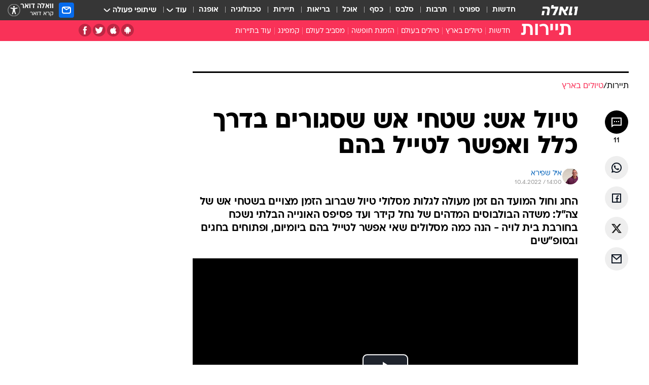

--- FILE ---
content_type: text/html; charset=utf-8
request_url: https://travel.walla.co.il/item/3499853
body_size: 154278
content:
<!doctype html><html lang="he"><head><meta charset="UTF-8"/><meta name="viewport" content="width=device-width,initial-scale=1,maximum-scale=1"/><meta http-equiv="X-UA-Compatible" content="ie=edge"/><meta property="og:site_name" content="וואלה"/><meta name="twitter:card" content="summary_large_image"/><link href="https://images.wcdn.co.il" rel="preconnect"/><link rel="preconnect" href="https://cdn.taboola.com"/><link rel="dns-prefetch" href="https://cdn.taboola.com"/> 
		<title data-react-helmet="true">שטח אש: מקומות לטיול בשטחי אש של צה&quot;ל בישראל - וואלה תיירות</title><meta property="og:type" content="article"/><meta property="og:title" content="טיול אש: שטחי אש שסגורים בדרך כלל ואפשר לטייל בהם - וואלה תיירות"/><meta name="description" content="הנה מסלולי טיול שברוב הזמן מצויים בשטחי אש של צה&quot;ל: משדה הבולבוסים המדהים של נחל קידר ועד פסיפס האונייה בחורבת בית לויה. פרטים בוואלה! תיירות"/><meta property="og:description" content="הנה מסלולי טיול שברוב הזמן מצויים בשטחי אש של צה&quot;ל: משדה הבולבוסים המדהים של נחל קידר ועד פסיפס האונייה בחורבת בית לויה. פרטים בוואלה! תיירות"/><meta property="og:image" content="https://images.wcdn.co.il/f_auto,q_auto,w_1200,t_54/3/3/7/1/3371760-46.jpg"/><meta name="vr:image" content="https://images.wcdn.co.il/f_auto,q_auto,w_1200,t_54/3/3/7/1/3371760-46.jpg"/><meta property="vr:image" content="https://images.wcdn.co.il/f_auto,q_auto,w_1200,t_54/3/3/7/1/3371760-46.jpg"/><meta name="twitter:title" content="טיול אש: שטחי אש שסגורים בדרך כלל ואפשר לטייל בהם - וואלה תיירות"/><meta name="twitter:description" content="הנה מסלולי טיול שברוב הזמן מצויים בשטחי אש של צה&quot;ל: משדה הבולבוסים המדהים של נחל קידר ועד פסיפס האונייה בחורבת בית לויה. פרטים בוואלה! תיירות"/><meta name="twitter:image" content="https://images.wcdn.co.il/f_auto,q_auto,w_1200,t_54/3/3/7/1/3371760-46.jpg"/><meta property="og:published_time" content="2022-04-10 17:00"/><meta name="taboola-title" content="טיול אש: שטחי אש של צה&quot;ל שאפשר לטייל בהם בחג וסופש"/><meta name="tb_img" content="https://images.wcdn.co.il/3/3/7/1/3371760-46"/><meta name="robots" content="index, follow, max-snippet:-1, max-image-preview:large, max-video-preview:-1"/>
		<link rel="canonical" href="https://travel.walla.co.il/item/3499853"/><link
						rel="shortcut icon"
						href=/public/favicons/favicon-travel.ico
						type="image/x-icon"
						sizes="192X192"
					/><meta name="vertical-name" content="תיירות" /><meta name="vertical-name-en" content="travel" /><meta name="item-title" content="טיול אש: שטחי אש שסגורים בדרך כלל ואפשר לטייל בהם" /><script>window.addScriptPromise=(({src:t,async:e,name:r})=>{if(!(document.location.search.indexOf(`${r}=false`)>=0))return console.log(`[3rdparty] ${r}`),new Promise((n,c)=>{try{const a=document.createElement("script");a.setAttribute("src",t),a.setAttribute("data-script-name",r),e&&a.setAttribute("async",!0),a.onload=(()=>{n()}),a.onerror=(t=>{c(t)}),document.head.appendChild(a)}catch(t){c(t)}})});</script><meta property="og:url" content=http://travel.walla.co.il/item/3499853 /> <script async id="vad-hb-snippet" data-publisher="wallacoil">var _0x1a15 = [
				'vad_rollout',
				'cmd',
				'vad_timestamp',
				'async',
				'_vadHb',
				'text/javascript',
				'setAttribute',
				'//cdn.valuad.cloud/hb/',
				'top',
				'data-publisher',
				'disableInitialLoad',
				'getItem',
				'googletag',
				'pubads',
				'random',
				'now',
				'push',
				'refresh',
				'type',
				'document',
				'splice',
				'head',
			];
			(function (_0x13c736, _0x1a15d1) {
				var _0x14cdce = function (_0x5ee3c3) {
					while (--_0x5ee3c3) {
						_0x13c736['push'](_0x13c736['shift']());
					}
				};
				_0x14cdce(++_0x1a15d1);
			})(_0x1a15, 0xb7);
			var _0x14cd = function (_0x13c736, _0x1a15d1) {
				_0x13c736 = _0x13c736 - 0x0;
				var _0x14cdce = _0x1a15[_0x13c736];
				return _0x14cdce;
			};
			(function () {
				function _0x5a52f8() {
					var _0x3c4d66 = 'wallacoil';
					var _0x5169f8 = 'wallacoil';
					var _0x55553e = 'vad-hb-script';
					var _0x54e4f6 = Date[_0x14cd('0x8')]();
					var _0x1f2b7a = window[_0x14cd('0x1')]['document']['createElement']('script');
					_0x1f2b7a[_0x14cd('0xb')] = _0x14cd('0x14');
					_0x1f2b7a[_0x14cd('0x15')](_0x14cd('0x2'), _0x3c4d66);
					_0x1f2b7a['id'] = _0x55553e;
					_0x1f2b7a[_0x14cd('0x12')] = !![];
					var _0x2d40f0 = _0x54e4f6 - (_0x54e4f6 % (0x15180 * 0x3e8));
					var _0xd1e6c3 = parseInt(localStorage[_0x14cd('0x4')](_0x14cd('0x11')), 0xa) || _0x2d40f0;
					_0x1f2b7a['src'] =
						_0x14cd('0x0') + _0x5169f8 + '-prod.js' + '?timestamp=' + (_0x2d40f0 > _0xd1e6c3 ? _0x2d40f0 : _0xd1e6c3);
					window[_0x14cd('0x1')][_0x14cd('0xc')][_0x14cd('0xe')]['appendChild'](_0x1f2b7a);
				}
				function _0x45ed3b() {
					window[_0x14cd('0x5')] = window[_0x14cd('0x5')] || { cmd: [] };
					var _0x2787a5 = window[_0x14cd('0x5')];
					_0x2787a5[_0x14cd('0x10')] = _0x2787a5['cmd'] || [];
					if (_0x2787a5[_0x14cd('0x10')]['splice']) {
						_0x2787a5[_0x14cd('0x10')][_0x14cd('0xd')](0x0, 0x0, function () {
							_0x2787a5[_0x14cd('0x6')]()[_0x14cd('0x3')]();
						});
					} else {
						_0x2787a5[_0x14cd('0x10')][_0x14cd('0x9')](function () {
							_0x2787a5[_0x14cd('0x6')]()[_0x14cd('0x3')]();
						});
					}
				}
				function _0x1fd6a9() {
					window['googletag'] = window[_0x14cd('0x5')] || { cmd: [] };
					var _0x1f2f3b = window[_0x14cd('0x5')];
					_0x1f2f3b[_0x14cd('0x10')][_0x14cd('0x9')](function () {
						if (!window[_0x14cd('0x13')]) {
							_0x1f2f3b[_0x14cd('0x6')]()[_0x14cd('0xa')]();
						}
					});
				}
				var _0x170bb9 = parseFloat(localStorage[_0x14cd('0x4')](_0x14cd('0xf'))) || 0x1;
				if (Math[_0x14cd('0x7')]() <= _0x170bb9) {
					_0x45ed3b();
					_0x5a52f8();
					setTimeout(function () {
						_0x1fd6a9();
					}, 0xbb8);
				}
			})();</script><script async src="https://securepubads.g.doubleclick.net/tag/js/gpt.js"></script> <script>
    window.googletag = window.googletag || { cmd: [] };
    window.googletag.cmd.push(function () {
      window.googletag.pubads().enableLazyLoad({
        fetchMarginPercent: 150,
        renderMarginPercent: 100,
        mobileScaling: 1.0,
      });
      console.log('[GPT] Lazy loading is now enabled');
    });
  </script>  <script>
		function getCookie(name) {
			const cookies = document.cookie.split(';');
			for (let i = 0; i < cookies.length; i++) {
				const cookie = cookies[i].trim();
				if (cookie.startsWith(name + '=')) {
					return decodeURIComponent(cookie.substring(name.length + 1));
				}
			}
			return null;
		}
		const cookie = getCookie('webview-ppid')
		if(cookie){
			googletag.cmd.push(function () {
				googletag.pubads().setPublisherProvidedId(cookie);
			});
		}
        </script>  <script>
	(function () {
    	const isCookie = document.cookie.replace(/(?:(?:^|.*;\s*)userUniqueId\s*=\s*([^;]*).*$)|^.*$/, '$1');
        if (!isCookie) {
            const value = '6e7329e8-a3df-49ea-be56-cb8fd7cfaafa_' + Date.now();
            document.cookie = 'userUniqueId=' + value + '; path=/; domain=.walla.co.il;'
        }
	})();
	</script>  <script>
	var t = {"item_id":"3499853","vertical_id":14,"vertical_name":"travel","category_id":5735,"categoryName":"טיולים בארץ","item_type":"player","exclusive":"pegasus5735","providerid":670,"sub_categoryId":0,"ContentProvider":"מערכת וואלה תיירות","mobile":"0","vertical_eng_name":"travel","tohash":"","itemTypeId":129,"itemTitle":"טיול אש: שטחי אש שסגורים בדרך כלל ואפשר לטייל בהם","itemPubliactionDate":"17:00 10/04/2022","itemCreatedDate":"12:02 10/04/2022","itemLastUpdate":"14:24 25/04/2022","itemTitleWordsCount":10,"itemSubTitleWordsCount":42,"itemPicCount":7,"itemTagsCount":4,"itemSectionsWordsCount":"968","countSectionText":8,"countSectionPlayer":1,"itemWordCountRange":"968-1018","ContentProviderSecondary":"","itemAuthor":"איל שפירא","itemAuthorId":"140","IsPlaybuzzOnPage":"no","IsRecipe":"false","IsPoll":"","IsSurvey":"no","IsTrivia":"no","tags":"עוד באותו נושא:, שטח אש, טיולים בארץ, פסח","IsLive":"no","IsPodcast":"no","editorID":"3499853","item":"3499853","createdByUsername":"zivteva","age":"0","gender":"0","login":"no","id":"","agegroup":"0","adb":"0","FatherSessionInSession":"","userUniqueId":"","page_type":"item","strip_step":"1"}
	googletag.cmd.push(function(){
		for (const [key, value] of Object.entries(t)) {
			googletag.pubads().setTargeting(key, value.toString());
			}
	})
 </script>  <script>var SSRTimer = setTimeout(() => {
				window.location.reload();
			}, 420000); // 7 minutes</script>   <script>window.WallaTargeting={"item_id":"3499853","vertical_id":14,"vertical_name":"תיירות","category_id":5735,"categoryName":"טיולים בארץ","item_type":"player","exclusive":"pegasus5735","providerid":670,"sub_categoryId":0,"ContentProvider":"מערכת וואלה תיירות","mobile":"0","vertical_eng_name":"travel","tohash":"","itemTypeId":129,"itemTitle":"טיול אש: שטחי אש שסגורים בדרך כלל ואפשר לטייל בהם","itemPubliactionDate":"17:00 10/04/2022","itemCreatedDate":"12:02 10/04/2022","itemLastUpdate":"14:24 25/04/2022","itemTitleWordsCount":10,"itemSubTitleWordsCount":42,"itemPicCount":7,"itemTagsCount":4,"itemSectionsWordsCount":"968","countSectionText":8,"countSectionPlayer":1,"itemWordCountRange":"968-1018","ContentProviderSecondary":"","itemAuthor":"איל שפירא","itemAuthorId":"140","IsPlaybuzzOnPage":"no","IsRecipe":"false","IsPoll":"","IsSurvey":"no","IsTrivia":"no","tags":"עוד באותו נושא:, שטח אש, טיולים בארץ, פסח","IsLive":"no","IsPodcast":"no","editorID":"3499853","item":"3499853","createdByUsername":"zivteva"}</script>  <script async>(function () {
				var loaderUrl, scriptType;
				window._taboolaOS = (function () {
					var userAgent = navigator.userAgent || navigator.vendor || window.opera;
					var url = document.URL || document.location.href || window.location.href;
					var isSportApp = url.indexOf('app=sport') > -1;
					var isWallaApp = url.indexOf('app=walla') > -1;
					var androidPubName = 'wallail-wallaandroidapp';
					var iosPubName = 'wallail-wallaiosapp';
					var webPubName = 'wallail-walla';
					if (url.indexOf('sheee') > -1) {
						androidPubName = 'wallail-sheeeandroidapp';
						iosPubName = 'wallail-sheeeiosapp';
						webPubName = 'wallail-sheee';
					} else if (url.indexOf('judaism') > -1) {
						androidPubName = 'wallail-judaismandroidapp';
						iosPubName = 'wallail-judaismiosapp';
						webPubName = 'wallail-judaism';
					} else if (isSportApp) {
						androidPubName = 'wallail-wallasportapp';
						iosPubName = 'wallail-wallasportapp';
						webPubName = 'wallail-wallasportapp';
					} else if (isWallaApp) {
						androidPubName = 'wallail-wallanewsapp';
						iosPubName = 'wallail-wallanewsapp';
						webPubName = 'wallail-wallanewsapp';
					} else {
						androidPubName = 'wallail-wallaandroidapp';
						iosPubName = 'wallail-wallaiosapp';
						webPubName = 'wallail-walla';
					}
					var isWebView = /chromeless=true/i.test(url);
					if (isWebView && /android/i.test(userAgent) && !isSportApp) {
						window.taboolaMobilePubName = androidPubName;
						scriptType = 'tb-mobile-loader-script';
						loaderUrl = 'https://cdn.taboola.com/libtrc/' + androidPubName + '/mobile-loader.js';
						return 'Android';
					} else if (isWebView && /iPhone|iPad|iPod/i.test(userAgent) && !isSportApp) {
						window.taboolaMobilePubName = iosPubName;
						scriptType = 'tb-mobile-loader-script';
						loaderUrl = 'https://cdn.taboola.com/libtrc/' + iosPubName + '/mobile-loader.js';
						return 'iOS';
					}
					scriptType = 'tb_loader_script';
					loaderUrl = 'https://cdn.taboola.com/libtrc/' + webPubName + '/loader.js';
					return 'Web';
				})();
				!(function (e, f, u, i) {
					if (!document.getElementById(i)) {
						e.async = true;
						e.src = u;
						e.id = i;
						f.parentNode.insertBefore(e, f);
					}
				})(document.createElement('script'), document.getElementsByTagName('script')[0], loaderUrl, scriptType);
			})();</script>    <script async>if (window.location.href.includes('//www.walla.co.il') || window.location.href.includes('//walla.co.il')) {
				const head = document.getElementsByTagName('head')[0];
				const webPushScript = document.createElement('script');
				webPushScript.async = true;
				webPushScript.src = 'https://cdn.taboola.com/webpush/publishers/1519763/taboola-push-sdk.js';
				head.appendChild(webPushScript);
			}</script>   <script>
	const wasPageReloaded = (function() {
		try {
			// https://stackoverflow.com/questions/5004978/check-if-page-gets-reloaded-or-refreshed-in-javascript/53307588#53307588
			return (
				(window.performance && window.performance.navigation && window.performance.navigation.type === 1) ||
				window.performance && window.performance.getEntriesByType && 
				window.performance.getEntriesByType('navigation')
				.map(function(nav) {return nav.type})
				.indexOf('reload') >= 0
				);
			} catch (e) {
				return false;
			}
		})();
		
		try {
			var isAAB = ('; ' + document.cookie).split('; sdfgh45678=').pop().split(';').shift() || '0';
			var pageNumberInSession = ('; ' + document.cookie).split('; _wpnis=').pop().split(';').shift() || '1';
			var fatherSessionInSession = ('; ' + document.cookie).split('; _wfsis=').pop().split(';').shift() || document.referrer || document.location.origin || '';
			window.dataLayer = [Object.assign({"verticalId":14,"verticalName":"תיירות","categoryId":5735,"sub_category_Id":"","itemId":"3499853","itemTypeId":129,"createdByUsername":"zivteva","itemTitle":"טיול אש: שטחי אש שסגורים בדרך כלל ואפשר לטייל בהם","itemPubliactionDate":"17:00 10/04/2022","itemCreatedDate":"12:02 10/04/2022","itemLastUpdate":"14:24 25/04/2022","itemTitleWordsCount":10,"itemSubTitleWordsCount":42,"itemPicCount":7,"itemTagsCount":4,"ContentProvider":"מערכת וואלה תיירות","contentProvider":"מערכת וואלה תיירות","ContentProviderId":670,"ContentProviderSecondary":"","itemAuthor":"איל שפירא","itemAuthorId":"140","tags":"עוד באותו נושא:, שטח אש, טיולים בארץ, פסח","item_type":"player","IsPlaybuzzOnPage":"no","IsRecipe":"false","IsPoll":"","IsSurvey":"no","IsTrivia":"no","itemSectionsWordsCount":"968","itemWordCountRange":"968-1018","exclusive":"pegasus5735","videoGenre":"","videoMovieName":"","categoryName":"טיולים בארץ","subCategoryName":"","AgeLimit":"false","mobile":"0","adb":"0","FatherSessionInSession":"","vertical_eng_name":"travel","IsLive":"no","IsPodcast":"no","IsTaboolaOnPage":"0","item":"3499853","editorId":"140","editor":"איל שפירא","tohash":"",adb: isAAB, Pagenumberinsession:pageNumberInSession, FatherSessionInSession:fatherSessionInSession }, {wasPageReloaded: wasPageReloaded})];
		} catch (e) {
			console.error(e);
		}
		
		/* used in monitor */
		window.wallaGlobalEventData = {
			wasPageReloaded,
			title: document.title,
		};
		window.wallaEnv = {"DAL_URL":"https://dal.walla.co.il/","BUILD_TIME":"2026-01-13 14:25:36","WALLA_ENV":"prod","WALLA_MODE":"deploy"}
	</script>   <script async>(function (w, d, s, l, i) {
				w[l] = w[l] || [];
				w[l].push({ 'gtm.start': new Date().getTime(), event: 'gtm.js' });
				var f = d.getElementsByTagName(s)[0],
					j = d.createElement(s),
					dl = l != 'dataLayer' ? '&l=' + l : '';
				j.async = true;
				j.src = 'https://www.googletagmanager.com/gtm.js?id=' + i + dl;
				f.parentNode.insertBefore(j, f);
			})(window, document, 'script', 'dataLayer', 'GTM-T728TH');</script>  <script async>(function (w, d, s, l, i) {
				w[l] = w[l] || [];
				w[l].push({ 'gtm.start': new Date().getTime(), event: 'gtm.js' });
				var f = d.getElementsByTagName(s)[0],
					j = d.createElement(s),
					dl = l != 'dataLayer' ? '&l=' + l : '';
				j.async = true;
				j.src = 'https://www.googletagmanager.com/gtm.js?id=' + i + dl;
				f.parentNode.insertBefore(j, f);
			})(window, document, 'script', 'dataLayer', 'GTM-WGMK7ZS');</script>  <script async>(function (w, d, s, l, i) {
				w[l] = w[l] || [];
				w[l].push({ 'gtm.start': new Date().getTime(), event: 'gtm.js' });
				var f = d.getElementsByTagName(s)[0],
					j = d.createElement(s),
					dl = l != 'dataLayer' ? '&l=' + l : '';
				j.async = true;
				j.src = 'https://www.googletagmanager.com/gtm.js?id=' + i + dl;
				f.parentNode.insertBefore(j, f);
			})(window, document, 'script', 'dataLayer', 'GTM-M38QKZ3');</script>  <script>console.log('loading read aloud');
			window.ga =
				window.ga ||
				function () {
					(ga.q = ga.q || []).push(arguments);
				};
			ga.l = +new Date();
			const _scripts = [{ url: 'https://www.google-analytics.com/analytics.js', name: 'google_analytics' }];
			_scripts.forEach(function (_s) {
				addScriptPromise({ src: _s?.url, async: true, name: _s.name });
			});
			// }</script><script defer="defer" src="https://tags.dxmdp.com/tags/bc8a7a32-7d98-4226-8af9-d2a43a8621cc/dmp-provider.js"></script>  <script>(function () {
				/** CONFIGURATION START **/
				var _sf_async_config = (window._sf_async_config = window._sf_async_config || {});
				_sf_async_config.uid = 20047;
				_sf_async_config.domain = 'walla.co.il'; //CHANGE THIS TO THE ROOT DOMAIN
				_sf_async_config.flickerControl = false;
				_sf_async_config.useCanonical = true;
				_sf_async_config.useCanonicalDomain = true;
				_sf_async_config.sections =
					window.WallaTargeting && window.WallaTargeting.vertical_name ? window.WallaTargeting.vertical_name : '';
				_sf_async_config.authors =
					window.WallaTargeting && window.WallaTargeting.itemAuthor ? window.WallaTargeting.itemAuthor : '';
				/** CONFIGURATION END **/
				function loadChartbeat() {
					var e = document.createElement('script');
					var n = document.getElementsByTagName('script')[0];
					e.type = 'text/javascript';
					e.async = true;
					e.src = '//static.chartbeat.com/js/chartbeat.js';
					n.parentNode.insertBefore(e, n);
				}
				loadChartbeat();
			})();</script><script async src="//static.chartbeat.com/js/chartbeat_mab.js"></script>  </head><body class="without-horizontal-nav">  <script>var isMobile =
				/iPhone|iPad|iPod|midp|rv:1.2.3.4|ucweb|windows ce|windows mobile|BlackBerry|IEMobile|Opera Mini|Android/i.test(
					navigator.userAgent
				);
			if (isMobile) {
				var newDiv = document.createElement('div');
				newDiv.className = 'no-mobile-app';
				newDiv.style.display = 'none';
				document.body.appendChild(newDiv);
			}</script>   <div id="vadInterstitialSplash"><script>var isMobile =
					/iPhone|iPad|iPod|midp|rv:1.2.3.4|ucweb|windows ce|windows mobile|BlackBerry|IEMobile|Opera Mini|Android/i.test(
						navigator.userAgent
					);
				if (isMobile) {
					console.log('interstitial from HTML!!!');
					var googletag = googletag || {};
					googletag.cmd = googletag.cmd || [];

					var showInterstitial = true;
					function getInterstitialData() {
						var retval = localStorage.getItem('interstitialData');
						return retval ? JSON.parse(retval) : [Date.now(), 0, false];
					}
					var interstitialData = getInterstitialData();
					var timestamp = interstitialData[0];
					var attempts = interstitialData[1];
					var served = interstitialData[2];
					var hourPassed = timestamp && timestamp + 660 * 1000 < Date.now(); // 11 minutes
					if (hourPassed) {
						attempts = 0;
						showInterstitial = false;
						timestamp = Date.now();
						localStorage.removeItem('interstitialData');
						console.log('google interstitial, an hour passed');
					} else if (attempts < 2 && !served) {
						console.log(
							'google interstitial, attempts: ',
							attempts,
							'interstitial:',
							timestamp ? new Date(timestamp) : 'N/A'
						);
						showInterstitial = false;
					} else {
						console.log(
							'publisher interstitial, attempts: ',
							attempts,
							'timestamp:',
							timestamp ? new Date(timestamp) : 'N/A'
						);
					}
					var urlInterstitial = window.location.pathname;
					var ref = document.referrer || document.location.hostname;
					var isDiv = document.querySelector('.no-mobile-app');
					console.log('is div no-mobile-app ==== ', !!isDiv);
					if (!!isDiv && showInterstitial) {
						googletag.cmd.push(function () {
							// TODO: replace adunit - construct non Google interstitial adunit name
							// var adunit = "/".concat(r.Z.get().ads.networkId, "/").concat(r.Z.get().ads.adUnitPrefix, "interstitial_vad_phone");
							// url === '/' is homepage
							var adunit =
								urlInterstitial === '/'
									? '/43010785/wallanews/main/MW_Interstitial_Phone'
									: '/43010785/wallanews/innerpages/MW_Interstitial_Phone';
							var e,
								n = googletag.defineSlot(adunit, [1, 1], 'vadInterstitialSplash').addService(googletag.pubads());
							n.setTargeting(
								'exclusive',
								(null === (e = window.WallaTargeting) || void 0 === e ? void 0 : e.exclusive) || 'not'
							);
							googletag.enableServices();
							googletag.display('vadInterstitialSplash');
							console.log('publisher interstitial', adunit.split('/').pop());
						});
					} else {
						localStorage.setItem('interstitialData', JSON.stringify([timestamp, attempts + 1, served]));
						// TODO: replace adunit - construct Google interstitial adunit name
						// var adunit = "/".concat(r.Z.get().ads.networkId, "/").concat(r.Z.get().ads.adUnitPrefix, "interstitial_phone");
						// url === '/' is homepage
						var adunit =
							urlInterstitial === '/'
								? '/43010785/wallanews/main/interstitial_phone'
								: '/43010785/wallanews/innerpages/interstitial_phone';
						console.log('google interstitial', adunit);
						// GPT ad slots
						googletag.cmd.push(function () {
							// TODO: code taken from your current interstitial implementation, change as needed.
							var e,
								n = googletag.defineOutOfPageSlot(adunit, googletag.enums.OutOfPageFormat.INTERSTITIAL);
							n &&
								(n.addService(googletag.pubads()),
								n.setTargeting(
									'exclusive',
									(null === (e = window.WallaTargeting) || void 0 === e ? void 0 : e.exclusive) || 'not'
								)),
								googletag.enableServices(),
								googletag.display(n);
						});
					}

					googletag.cmd.push(function () {
						googletag.pubads().addEventListener('slotRenderEnded', function (event) {
							var slotName = event.slot.getSlotElementId();
							if (!event.isEmpty && slotName.indexOf('interstitial_phone') > -1) {
								var interstitialData = getInterstitialData();
								localStorage.setItem(
									'interstitialData',
									JSON.stringify([interstitialData[0], interstitialData[1], true])
								);
								console.log('google interstitial served');
							}
						});
					});
				}</script></div><script>/*
			Want to customize your button? visit our documentation page:
			https://enterprise.nagich.co.il/custom-button.taf
			*/
			window.interdeal = {
				sitekey: '5160cb3b771e72b657e6579c599b82a2',
				Position: 'left',
				domains: {
					js: 'https://js.nagich.co.il/',
					acc: 'https://access.nagich.co.il/',
				},
				stopNotifFocus: true,
				Menulang: 'HE',
				btnStyle: {
					vPosition: ['80%', '20%'],
					scale: ['0.5', '0.5'],
					color: {
						main: '#1c4bb6',
						second: '#ffffff',
					},
					icon: {
						outline: true,
						type: 1,
						shape: 'circle',
					},
				},
			};
			(function (doc, head, body) {
				var coreCall = doc.createElement('script');
				coreCall.src = interdeal.domains.js + 'core/4.6.12/accessibility.js';
				coreCall.defer = true;
				coreCall.integrity =
					'sha512-tbmzeMlPGqU0SEFXwKxqHdaa9SnF4EjTai5LCahOcN9KSTIo9LRscxtii6TZ0MSooxl73IZg2cj6klk8wBm0hg==';
				coreCall.crossOrigin = 'anonymous';
				coreCall.setAttribute('data-cfasync', true);
				body ? body.appendChild(coreCall) : head.appendChild(coreCall);
			})(document, document.head, document.body);</script>  <div id="modal-root"></div><div id="pop-up-seniors"></div><div id="root"><style data-emotion="css jqbv74 lwohc9 18l7q8n 1b0i2bu 1p27pre 1njwyst ltupjm 1ppv781 9jty6z hi2koi jmywp2 1unvu1o 1s9m7en 1t8246r gt9fym 1a9ifeg 1f2wv5l ycb6ds">@media (max-width: 969px){body{padding-top:94px;}body.mobile-app,body.no-main-header,body.vod,body.sheee{padding-top:0;}body.zahav{padding-top:48px;}body.without-horizontal-nav:not(.mobile-app){padding-top:54px;}body.with-top-mobile-app-header.with-top-mobile-app-header{padding-top:70px;padding-bottom:30px;}body.new-hp{padding-top:43px;}}@media (max-width: 969px){.font-size-container{display:block;}.font-slider-container{display:block;}.walla-logo-mobile-container{display:-webkit-box;display:-webkit-flex;display:-ms-flexbox;display:flex;-webkit-align-items:center;-webkit-box-align:center;-ms-flex-align:center;align-items:center;-webkit-box-pack:center;-ms-flex-pack:center;-webkit-justify-content:center;justify-content:center;width:100%;}.font-slider{width:100%;height:116px;-webkit-flex-shrink:0;-ms-flex-negative:0;-webkit-flex-shrink:0;-ms-flex-negative:0;flex-shrink:0;border-top:1px solid #000;border-bottom:1px solid #000;background:#FFF;display:-webkit-box;display:-webkit-flex;display:-ms-flexbox;display:flex;-webkit-box-pack:center;-ms-flex-pack:center;-webkit-justify-content:center;justify-content:center;-webkit-align-items:center;-webkit-box-align:center;-ms-flex-align:center;align-items:center;position:fixed;top:53px;left:0;right:0;z-index:10000;opacity:0;visibility:hidden;-webkit-transition:opacity 0.3s ease-in-out,visibility 0.3s ease-in-out;transition:opacity 0.3s ease-in-out,visibility 0.3s ease-in-out;}.font-slider.visible{opacity:1;visibility:visible;}}@-webkit-keyframes animation-lwohc9{0%{top:-54px;}100%{top:0;}}@keyframes animation-lwohc9{0%{top:-54px;}100%{top:0;}}@-webkit-keyframes animation-18l7q8n{0%{-webkit-transform:translateY(2px);-moz-transform:translateY(2px);-ms-transform:translateY(2px);transform:translateY(2px);}20%{-webkit-transform:translateY(-2px);-moz-transform:translateY(-2px);-ms-transform:translateY(-2px);transform:translateY(-2px);}90%{-webkit-transform:translateY(3px);-moz-transform:translateY(3px);-ms-transform:translateY(3px);transform:translateY(3px);}100%{-webkit-transform:translateY(2px);-moz-transform:translateY(2px);-ms-transform:translateY(2px);transform:translateY(2px);}}@keyframes animation-18l7q8n{0%{-webkit-transform:translateY(2px);-moz-transform:translateY(2px);-ms-transform:translateY(2px);transform:translateY(2px);}20%{-webkit-transform:translateY(-2px);-moz-transform:translateY(-2px);-ms-transform:translateY(-2px);transform:translateY(-2px);}90%{-webkit-transform:translateY(3px);-moz-transform:translateY(3px);-ms-transform:translateY(3px);transform:translateY(3px);}100%{-webkit-transform:translateY(2px);-moz-transform:translateY(2px);-ms-transform:translateY(2px);transform:translateY(2px);}}body.adBackground .walla-core-container{padding-right:10px;padding-left:10px;}body.adBackground .adBox.adBackround{margin-top:0!important;margin-bottom:25px!important;}.top-phone-item-placeholder{background-color:#F5F5F5;position:absolute;top:0;right:50%;-webkit-transform:translateX(50%);-moz-transform:translateX(50%);-ms-transform:translateX(50%);transform:translateX(50%);overflow:hidden;}.top-phone-item-placeholder-wallasport{background-color:#F5F5F5;width:375px;height:50px;position:absolute;top:0;right:50%;-webkit-transform:translateX(50%);-moz-transform:translateX(50%);-ms-transform:translateX(50%);transform:translateX(50%);overflow:hidden;}.item-ad-in-content-placeholder{background-color:#F5F5F5;width:336px;height:280px;position:relative;right:50%;-webkit-transform:translateX(50%);-moz-transform:translateX(50%);-ms-transform:translateX(50%);transform:translateX(50%);overflow:hidden!important;}.slot-prestitial-desktop{background-color:var(--white, #ffffff);width:100%;position:fixed;z-index:99999999999;top:0;right:0;left:0;bottom:0;display:none;overflow:visible!important;}.slot-hidden{display:none;}@-webkit-keyframes animation-1p27pre{0%{top:-54px;}100%{top:0;}}@keyframes animation-1p27pre{0%{top:-54px;}100%{top:0;}}@-webkit-keyframes animation-1njwyst{0%{opacity:0;}100%{opacity:.5;}}@keyframes animation-1njwyst{0%{opacity:0;}100%{opacity:.5;}}@-webkit-keyframes animation-ltupjm{0%{bottom:-100%;}100%{bottom:0;}}@keyframes animation-ltupjm{0%{bottom:-100%;}100%{bottom:0;}}@-webkit-keyframes animation-1ppv781{0%{-webkit-transform:rotate(0deg);-webkit-transform:rotate(0deg);-moz-transform:rotate(0deg);-ms-transform:rotate(0deg);transform:rotate(0deg);}100%{-webkit-transform:rotate(360deg);-webkit-transform:rotate(360deg);-moz-transform:rotate(360deg);-ms-transform:rotate(360deg);transform:rotate(360deg);}}@keyframes animation-1ppv781{0%{-webkit-transform:rotate(0deg);-webkit-transform:rotate(0deg);-moz-transform:rotate(0deg);-ms-transform:rotate(0deg);transform:rotate(0deg);}100%{-webkit-transform:rotate(360deg);-webkit-transform:rotate(360deg);-moz-transform:rotate(360deg);-ms-transform:rotate(360deg);transform:rotate(360deg);}}html{line-height:1.15;-webkit-text-size-adjust:100%;}body{margin:0;}body.h-100{height:100%;overflow:hidden;}body.h-100 #root{height:100%;}body.h-100 #root .vertical-4{height:100%;}h1{font-size:2em;margin:0.67em 0;}hr{box-sizing:content-box;height:0;overflow:visible;}pre{font-family:monospace,monospace;font-size:1em;}a{background-color:transparent;}abbr[title]{border-bottom:0;-webkit-text-decoration:underline;text-decoration:underline;-webkit-text-decoration:underline dotted;text-decoration:underline dotted;}b,strong{font-weight:bolder;}code,kbd,samp{font-family:monospace,monospace;font-size:1em;}small{font-size:80%;}sub,sup{font-size:75%;line-height:0;position:relative;vertical-align:baseline;}sub{bottom:-0.25em;}sup{top:-0.5em;}img{border-style:none;}button,input,optgroup,select,textarea{font-family:inherit;font-size:100%;line-height:1.15;margin:0;}button,input{overflow:visible;}button,select{text-transform:none;}button,[type='button'],[type='reset'],[type='submit']{-webkit-appearance:button;}button::-moz-focus-inner,[type='button']::-moz-focus-inner,[type='reset']::-moz-focus-inner,[type='submit']::-moz-focus-inner{border-style:none;padding:0;}button:-moz-focusring,[type='button']:-moz-focusring,[type='reset']:-moz-focusring,[type='submit']:-moz-focusring{outline:1px dotted ButtonText;}fieldset{padding:0.35em 0.75em 0.625em;}legend{box-sizing:border-box;color:inherit;display:table;max-width:100%;padding:0;white-space:normal;}progress{vertical-align:baseline;}textarea{overflow:auto;}[type='checkbox'],[type='radio']{box-sizing:border-box;padding:0;}[type='number']::-webkit-inner-spin-button,[type='number']::-webkit-outer-spin-button{height:auto;}[type='search']{-webkit-appearance:textfield;outline-offset:-2px;}[type='search']::-webkit-search-decoration{-webkit-appearance:none;}::-webkit-file-upload-button{-webkit-appearance:button;font:inherit;}details{display:block;}summary{display:-webkit-box;display:-webkit-list-item;display:-ms-list-itembox;display:list-item;}template{display:none;}[hidden]{display:none;}html,button,input,select,textarea{font-family:arial,helvetica,sans-serif;}button:disabled{cursor:default;}*,*:before,*:after{box-sizing:border-box;}a{-webkit-text-decoration:none;text-decoration:none;color:inherit;cursor:pointer;}img{display:block;}button,input[type='submit']{background-color:transparent;border-width:0;padding:0;cursor:pointer;}input{border-width:0;}input::-moz-focus-inner{border:0;padding:0;margin:0;}ul,ol,dd{margin:0;padding:0;list-style:none;}h1,h2,h3,h4,h5,h6{margin:0;font-size:inherit;font-weight:inherit;}p{margin:0;}cite{font-style:normal;}fieldset{border-width:0;padding:0;margin:0;}iframe{border-style:none;border-width:0;}form{margin:0;padding:0;}table{border:0;border-spacing:0px;border-collapse:collapse;}table td{padding:0px;}input[type='number']::-webkit-inner-spin-button,input[type='number']::-webkit-outer-spin-button{-ms-appearance:none;-moz-appearance:none;-webkit-appearance:none;-webkit-appearance:none;-moz-appearance:none;-ms-appearance:none;appearance:none;margin:0;}figure{margin:0;}@font-face{font-family:'ploni-ultra-light';font-display:block;src:url('/public/font/ploni/ploni-walla-ultralight-aaa.woff') format('woff'),url('/public/font/ploni/ploni-walla-ultralight-aaa.woff2') format('woff2'),url('/public/font/ploni/ploni-walla-ultralight-aaa.otf') format('opentype');font-weight:200;}@font-face{font-family:'ploni-light';font-display:block;src:url('/public/font/ploni/ploni-walla-light-aaa.woff') format('woff'),url('/public/font/ploni/ploni-walla-light-aaa.woff2') format('woff2'),url('/public/font/ploni/ploni-walla-light-aaa.otf') format('opentype');font-weight:300;}@font-face{font-family:'ploni-regular';font-display:block;src:url('/public/font/ploni/ploni-walla-regular-aaa.woff') format('woff'),url('/public/font/ploni/ploni-walla-regular-aaa.woff2') format('woff2'),url('/public/font/ploni/ploni-walla-regular-aaa.otf') format('opentype');font-weight:400;}@font-face{font-family:'ploni-medium';font-display:block;src:url('/public/font/ploni/ploni-walla-medium-aaa.woff') format('woff'),url('/public/font/ploni/ploni-walla-medium-aaa.woff2') format('woff2'),url('/public/font/ploni/ploni-walla-medium-aaa.otf') format('opentype');font-weight:500;}@font-face{font-family:'ploni-demi-bold';font-display:block;src:url('/public/font/ploni/ploni-walla-demibold-aaa.woff') format('woff'),url('/public/font/ploni/ploni-walla-demibold-aaa.woff2') format('woff2'),url('/public/font/ploni/ploni-walla-demibold-aaa.otf') format('opentype');font-weight:600;}@font-face{font-family:'ploni-bold';font-display:block;src:url('/public/font/ploni/ploni-walla-bold-aaa.woff') format('woff'),url('/public/font/ploni/ploni-walla-bold-aaa.woff2') format('woff2'),url('/public/font/ploni/ploni-walla-bold-aaa.otf') format('opentype');font-weight:700;}@font-face{font-family:'ploni-ultra-bold';font-display:block;src:url('/public/font/ploni/ploni-walla-ultrabold-aaa.woff') format('woff'),url('/public/font/ploni/ploni-walla-ultrabold-aaa.woff2') format('woff2'),url('/public/font/ploni/ploni-walla-ultrabold-aaa.otf') format('opentype');font-weight:800;}@font-face{font-family:'ploni-black';font-display:block;src:url('/public/font/ploni/ploni-walla-black-aaa.woff') format('woff'),url('/public/font/ploni/ploni-walla-black-aaa.woff2') format('woff2'),url('/public/font/ploni/ploni-walla-black-aaa.otf') format('opentype');font-weight:900;}@font-face{font-family:'almoni-ultra-light';font-display:block;src:url('/public/font/almoni/almoni-neue-aaa-200.woff') format('woff'),url('/public/font/almoni/almoni-neue-aaa-200.ttf') format('truetype');font-weight:200;}@font-face{font-family:'c-light';font-display:block;src:url('/public/font/almoni/almoni-neue-aaa-300.woff') format('woff'),url('/public/font/almoni/almoni-neue-aaa-300.ttf') format('truetype');font-weight:300;}@font-face{font-family:'almoni-regular';font-display:block;src:url('/public/font/almoni/almoni-neue-aaa-400.woff') format('woff'),url('/public/font/almoni/almoni-neue-aaa-400.ttf') format('truetype');font-weight:400;}@font-face{font-family:'almoni-medium';font-display:block;src:url('/public/font/almoni/almoni-neue-aaa-500.woff') format('woff'),url('/public/font/almoni/almoni-neue-aaa-500.ttf') format('truetype');font-weight:500;}@font-face{font-family:'almoni-demi-bold';font-display:block;src:url('/public/font/almoni/almoni-neue-aaa-600.woff') format('woff'),url('/public/font/almoni/almoni-neue-aaa-600.ttf') format('truetype');font-weight:600;}@font-face{font-family:'almoni-bold';font-display:block;src:url('/public/font/almoni/almoni-neue-aaa-700.woff') format('woff'),url('/public/font/almoni/almoni-neue-aaa-700.ttf') format('truetype');font-weight:700;}@font-face{font-family:'almoni-ultra-bold';font-display:block;src:url('/public/font/almoni/almoni-neue-aaa-800.woff') format('woff'),url('/public/font/almoni/almoni-neue-aaa-800.ttf') format('truetype');font-weight:800;}@font-face{font-family:'almoni-black';font-display:block;src:url('/public/font/almoni/almoni-neue-aaa-900.woff') format('woff'),url('/public/font/almoni/almoni-neue-aaa-900.ttf') format('truetype');font-weight:900;}@font-face{font-family:'almoni-ultra-black';font-display:block;src:url('/public/font/almoni/almoni-neue-aaa-900b.woff') format('woff'),url('/public/font/almoni/almoni-neue-aaa-900b.ttf') format('truetype');font-weight:900;}@font-face{font-family:'spoiler-regular';font-display:block;src:url('/public/font/spoiler/fbspoileren-regular-webfont.woff') format('woff'),url('/public/font/spoiler/fbspoileren-regular-webfont.ttf') format('truetype');}@font-face{font-family:'OpenSans-Regular';src:url('/public/font/OpenSans/OpenSans-Regular.eot');src:url('/public/font/OpenSans/OpenSans-Regular.eot?#iefix') format('embedded-opentype'),url('/public/font/OpenSans/OpenSans-Regular.woff') format('woff');font-weight:normal;font-style:normal;font-display:block;}@font-face{font-family:'OpenSans-Italic';src:url('/public/font/OpenSans/OpenSans-Italic.eot');src:url('/public/font/OpenSans/OpenSans-Italic.eot?#iefix') format('embedded-opentype'),url('/public/font/OpenSans/OpenSans-Italic.woff') format('woff');font-weight:normal;font-style:italic;font-display:block;}@font-face{font-family:'OpenSans-Bold';src:url('/public/font/OpenSans/OpenSans-Bold.eot');src:url('/public/font/OpenSans/OpenSans-Bold.eot?#iefix') format('embedded-opentype'),url('/public/font/OpenSans/OpenSans-Bold.woff') format('woff');font-weight:bold;font-style:normal;font-display:block;}@font-face{font-family:'OpenSans-BoldItalic';src:url('/public/font/OpenSans/OpenSans-BoldItalic.eot');src:url('/public/font/OpenSans/OpenSans-BoldItalic.eot?#iefix') format('embedded-opentype'),url('/public/font/OpenSans/OpenSans-BoldItalic.woff') format('woff');font-weight:bold;font-style:italic;font-display:block;}@font-face{font-family:'OpenSans-ExtraBold';src:url('/public/font/OpenSans/OpenSans-ExtraBold.eot');src:url('/public/font/OpenSans/OpenSans-ExtraBold.eot?#iefix') format('embedded-opentype'),url('/public/font/OpenSans/OpenSans-ExtraBold.woff') format('woff');font-weight:bold;font-style:normal;font-display:block;}@font-face{font-family:'OpenSans-ExtraBoldItalic';src:url('/public/font/OpenSans/OpenSans-ExtraBoldItalic.eot');src:url('/public/font/OpenSans/OpenSans-ExtraBoldItalic.eot?#iefix') format('embedded-opentype'),url('/public/font/OpenSans/OpenSans-ExtraBoldItalic.woff') format('woff');font-weight:bold;font-style:italic;font-display:block;}@font-face{font-family:'OpenSans-Light';src:url('/public/font/OpenSans/OpenSans-Light.eot');src:url('/public/font/OpenSans/OpenSans-Light.eot?#iefix') format('embedded-opentype'),url('/public/font/OpenSans/OpenSans-Light.woff') format('woff');font-weight:300;font-style:normal;font-display:block;}@font-face{font-family:'OpenSans-Medium';src:url('/public/font/OpenSans/OpenSans-Medium.eot');src:url('/public/font/OpenSans/OpenSans-Medium.eot?#iefix') format('embedded-opentype'),url('/public/font/OpenSans/OpenSans-Medium.woff') format('woff');font-weight:500;font-style:normal;font-display:block;}@font-face{font-family:'NotoSansHebrew-Regular';src:url('/public/font/NotoSansHebrew/NotoSansHebrew-Regular.eot');src:url('/public/font/NotoSansHebrew/NotoSansHebrew-Regular.eot?#iefix') format('embedded-opentype'),url('/public/font/NotoSansHebrew/NotoSansHebrew-Regular.woff') format('woff');font-weight:normal;font-style:normal;font-display:block;}@font-face{font-family:'NotoSansHebrew-Bold';src:url('/public/font/NotoSansHebrew/NotoSansHebrew-Bold.eot');src:url('/public/font/NotoSansHebrew/NotoSansHebrew-Bold.eot?#iefix') format('embedded-opentype'),url('/public/font/NotoSansHebrew/NotoSansHebrew-Bold.woff') format('woff');font-weight:bold;font-style:normal;font-display:block;}@font-face{font-family:'walla-fun';src:url('/public/font/fun/games.woff') format('woff'),url('/public/font/fun/games.ttf') format('truetype');font-weight:normal;font-style:normal;}[class^='walla-fun-']:before,[class*=' walla-fun-']:before{font-family:'walla-fun';speak:none;line-height:1;-webkit-font-smoothing:antialiased;-moz-osx-font-smoothing:grayscale;width:100%;height:100%;display:-webkit-box;display:-webkit-flex;display:-ms-flexbox;display:flex;-webkit-align-items:center;-webkit-box-align:center;-ms-flex-align:center;align-items:center;-webkit-box-pack:center;-ms-flex-pack:center;-webkit-justify-content:center;justify-content:center;font-size:20px;}.walla-fun-expand:before{content:'\41';}.walla-fun-cards:before{content:'\42';}.walla-fun-brain:before{content:'\43';}.walla-fun-fashion:before{content:'\44';}.walla-fun-action:before{content:'\45';}.walla-fun-time:before{content:'\46';}.walla-fun-star:before{content:'\47';}.walla-fun-sport:before{content:'\48';}.walla-fun-racing:before{content:'\49';}.walla-fun-personal:before{content:'\4a';}.walla-fun-motor:before{content:'\4b';}.walla-fun-crazy:before{content:'\4c';}.walla-fun-cooking:before{content:'\4d';}.walla-fun-bubbles:before{content:'\4e';}.walla-fun-arrow-left:before{content:'\4f';}.walla-fun-arrow-right:before{content:'\50';}.walla-fun-arcade:before{content:'\51';}.walla-fun-spongebob:before{content:'\52';}.walla-fun-animals:before{content:'\53';}.walla-fun-cactus:before{content:'\54';}.walla-fun-paint:before{content:'\55';}.walla-fun-mahjong:before{content:'\56';}.walla-fun-mario:before{content:'\57';}@font-face{font-family:'walla-weather';src:url('/public/font/weather/wallaweather.woff') format('woff'),url('/public/font/weather/wallaweather.ttf') format('truetype');font-weight:normal;font-style:normal;}[class^='walla-weather-']:before,[class*=' walla-weather-']:before{font-family:'walla-weather';speak:none;line-height:1;-webkit-font-smoothing:antialiased;-moz-osx-font-smoothing:grayscale;width:100%;height:100%;display:-webkit-box;display:-webkit-flex;display:-ms-flexbox;display:flex;-webkit-align-items:center;-webkit-box-align:center;-ms-flex-align:center;align-items:center;-webkit-box-pack:center;-ms-flex-pack:center;-webkit-justify-content:center;justify-content:center;font-size:20px;}.walla-weather-air-directions:before{content:'a';}.walla-weather-air-pollution:before{content:'b';}.walla-weather-humidity:before{content:'c';}.walla-weather-moon:before{content:'d';}.walla-weather-sun:before{content:'e';}.walla-weather-temp:before{content:'f';}.walla-weather-wave-hight:before{content:'g';}.walla-weather-wave-status:before{content:'h';}.walla-weather-wind:before{content:'i';}.walla-weather-wind-2:before{content:'j';}.walla-weather-down-arrow:before{content:'\6b';}.walla-weather-up-arrow:before{content:'\6c';}.walla-weather-error:before{content:'\6d';}@font-face{font-family:'walla-icons';font-display:block;src:url('/public/font/fonticon/wallaicons.woff') format('woff'),url('/public/font/fonticon/wallaicons.ttf') format('truetype');font-weight:500;}[class^='walla-icon-']:before,[class*=' walla-icon-']:before{font-family:'walla-icons';speak:none;line-height:1;-webkit-font-smoothing:antialiased;-moz-osx-font-smoothing:grayscale;width:100%;height:100%;display:-webkit-box;display:-webkit-flex;display:-ms-flexbox;display:flex;-webkit-align-items:center;-webkit-box-align:center;-ms-flex-align:center;align-items:center;-webkit-box-pack:center;-ms-flex-pack:center;-webkit-justify-content:center;justify-content:center;font-size:20px;}[class^='walla-icon-'].small:before,[class*=' walla-icon-'].small:before{font-size:17px;}.walla-icon-printer:before{content:'Z';}.walla-icon-next:before{content:'C';}.walla-icon-prev:before{content:'B';}.walla-icon-down:before{content:'w';}.walla-icon-search:before{content:'E';}.walla-icon-facebook:before{content:'j';}.walla-icon-whatsapp:before{content:'Q';}.walla-icon-twitter:before{content:'d';}.walla-icon-personal:before{content:'';}.walla-icon-envelop:before{content:'s';}.walla-icon-arrow-down:before{content:'w';}.walla-icon-arrow-up:before{content:'x';}.walla-icon-arrow-up-white:before{content:'x';color:#ffffff;}.walla-icon-arrow-down:before{content:'w';}.walla-icon-x:before{content:'F';}.walla-icon-talkback:before{content:'';width:18px;height:20px;background:url(/public/assets/icons/talkbacks/talkbacks18x20.svg);background-repeat:no-repeat;}.walla-icon-thumb:before{content:'2';}.walla-icon-thumb-down:before{content:'2';-webkit-transform:rotate(180deg);-moz-transform:rotate(180deg);-ms-transform:rotate(180deg);transform:rotate(180deg);}.walla-icon-X:before{content:'F';}.walla-icon-heart:before{content:'G';}.walla-icon-walla:before{content:'u';}.walla-icon-sub-talkback:before{content:'(';}.walla-icon-add-talkback:before{content:')';}.walla-icon-tags:before{content:'m';font-size:12px;color:rgb(70, 70, 70);}.walla-icon-share-android:before{content:'0';}.walla-icon-share-iphone:before{content:'1';font-weight:900;}.walla-icon-double-arrow-left:before{content:'\24';}.walla-icon-double-arrow-right:before{content:'\25';}.walla-icon-arrow-left:before{content:'n';}.walla-icon-left:before{content:'y';}.walla-icon-right:before{content:'z';}.walla-icon-switch-arrows:before{content:'\23';}.walla-icon-play-with-border:before{content:'';width:26px;height:26px;background:url(/public/assets/icons/walla-sprite.svg);background-repeat:no-repeat;-webkit-background-position:-102px -175px;background-position:-102px -175px;}.walla-icon-apple:before{content:'\61';-webkit-transform:translate(0, -1px);-moz-transform:translate(0, -1px);-ms-transform:translate(0, -1px);transform:translate(0, -1px);}.walla-icon-android:before{content:'\62';}.walla-icon-instagram:before{content:'H';}.walla-icon-youtube:before{content:'\53';font-size:16px;}.walla-icon-magnifier:before{content:'D';}.walla-icon-back-arrow:before{content:'';width:16px;height:16px;background:url(/public/assets/icons/icons-daily-tip-arrow-left.svg);background-repeat:no-repeat;}html{height:100%;font-size:1px;line-height:1;}html #INDmenu-btn{display:none!important;}html[lang="he"] body{direction:rtl;}html.resize-1{font-size:1px;}html.resize-2{font-size:1.1px;}html.resize-2 *{line-height:1.1!important;}html.resize-3{font-size:1.2px;}html.resize-3 *{line-height:1.2!important;}html.resize-4{font-size:1.3px;}html.resize-4 *{line-height:1.3!important;}html.resize-5{font-size:1.4px;}html.resize-5 *{line-height:1.4!important;}html.resize-6{font-size:1.5px;}html.resize-6 *{line-height:1.5!important;}html.resize-7{font-size:1.6px;}html.resize-7 *{line-height:1.6!important;}body{font-family:arial,sans-serif;font-size:16rem;line-height:1.3;--vertical-color:#066bed;--black:#000000;--gray1:#191919;--gray2:#333333;--gray3:#4c4c4c;--gray4:#666666;--gray5:#7f7f7f;--gray6:#999999;--gray7:#b2b2b2;--gray8:#d8d8d8;--gray9:#e5e5e5;--gray10:#f2f2f2;--white:#ffffff;--link-blue:#0067bd;-webkit-transition:background-color .7s;transition:background-color .7s;background-color:var(--white, #ffffff);color:var(--black, #000000);}body.modal-open{overflow:hidden;background-color:rgba(0, 0, 0, 0.5);}body.dark{--black:#ffffff;--gray10:#191919;--gray9:#666666;--gray8:#666666;--gray7:#666666;--gray6:#7f7f7f;--gray5:#999999;--gray4:#b2b2b2;--gray3:#d8d8d8;--gray2:#e5e5e5;--gray1:#f2f2f2;--white:#202020;--link-blue:#94bcff;--wideWhite:#000000;--wideBlack:#FFFFFF;--wideB90:#f2f2f2;--wideB80:#e5e5e5;--wideB70:#cccccc;--wideB60:#b2b2b2;--wideB50:#999999;--wideB40:#7f7f7f;--wideB30:#666666;--wideB20:#4c4c4c;--wideB10:#333333;--wideB5:#303030;--wideLink:#0c5bb8;--widePollBg:#7f7f7f;--wideNiceBlue:#0c5bb8;}body.gray-background{background-color:#f3f4f6;}body.gray-background.dark{background-color:#3e3e3e;}body.black-background{background-color:black;}body.independenceday{background-image:url('/public/assets/independenceday/desktop.jpg');background-repeat:no-repeat;-webkit-background-position:top;background-position:top;}@media (max-width: 969px){body.independenceday{background-image:url('/public/assets/independenceday/mobile.jpg');-webkit-background-size:600px;background-size:600px;}}body.vod{background:#343434;}body.viva{background:white;}body.fixed{overflow:hidden;}@media (max-width: 969px){.no-mobile,.only-desktop,.only-mobile-app,.only-wide-desktop,.only-narrow-desktop{display:none!important;}}@media (min-width: 970px){.only-mobile,.no-desktop,.only-mobile-app{display:none!important;}}@media (min-width: 969px) and (max-width: 1200px){.no-narrow-desktop,.only-wide-desktop,.only-mobile{display:none!important;}}@media (min-width: 1201px){.no-wide-desktop,.only-narrow-desktop,.only-mobile{display:none!important;}}body.mobile-app .only-mobile-app{display:block!important;}body.mobile-app .no-mobile-app{display:none!important;}@media print{.noprint{visibility:hidden;}.noprint-hidden{display:none;}}@-webkit-keyframes fade-in{0%{opacity:0;}100%{opacity:0.8;}}@keyframes fade-in{0%{opacity:0;}100%{opacity:0.8;}}.lazyload-placeholder{background-color:var(--gray8, #d8d8d8);}.screen-reader{position:absolute;left:0;top:-100000px;width:1px;height:1px;overflow:hidden;}@-webkit-keyframes animation-hi2koi{0%{background-color:var(--white, #ffffff);}20%{background-color:#00aeef40;}100%{background-color:var(--white, #ffffff);}}@keyframes animation-hi2koi{0%{background-color:var(--white, #ffffff);}20%{background-color:#00aeef40;}100%{background-color:var(--white, #ffffff);}}@-webkit-keyframes animation-jmywp2{0%{opacity:0;}100%{opacity:1;}}@keyframes animation-jmywp2{0%{opacity:0;}100%{opacity:1;}}@-webkit-keyframes animation-1unvu1o{0%{left:-230px;}100%{left:0;}}@keyframes animation-1unvu1o{0%{left:-230px;}100%{left:0;}}@-webkit-keyframes animation-1s9m7en{0%{left:0;}100%{left:-230px;}}@keyframes animation-1s9m7en{0%{left:0;}100%{left:-230px;}}@-webkit-keyframes animation-1t8246r{0%{bottom:-100%;}100%{bottom:0;}}@keyframes animation-1t8246r{0%{bottom:-100%;}100%{bottom:0;}}@-webkit-keyframes animation-gt9fym{0%{background-color:var(--vertical-color);box-shadow:0 0 5px var(--white, #ffffff);}85%{background-color:var(--white, #ffffff);box-shadow:0 0 20px var(--white, #ffffff);}100%{background-color:var(--vertical-color);box-shadow:0 0 5px var(--white, #ffffff);}}@keyframes animation-gt9fym{0%{background-color:var(--vertical-color);box-shadow:0 0 5px var(--white, #ffffff);}85%{background-color:var(--white, #ffffff);box-shadow:0 0 20px var(--white, #ffffff);}100%{background-color:var(--vertical-color);box-shadow:0 0 5px var(--white, #ffffff);}}@-webkit-keyframes animation-1a9ifeg{0%{-webkit-transform:translateX(0);-moz-transform:translateX(0);-ms-transform:translateX(0);transform:translateX(0);}100%{-webkit-transform:translateX(100%);-moz-transform:translateX(100%);-ms-transform:translateX(100%);transform:translateX(100%);}}@keyframes animation-1a9ifeg{0%{-webkit-transform:translateX(0);-moz-transform:translateX(0);-ms-transform:translateX(0);transform:translateX(0);}100%{-webkit-transform:translateX(100%);-moz-transform:translateX(100%);-ms-transform:translateX(100%);transform:translateX(100%);}}@-webkit-keyframes animation-1f2wv5l{0%,50%{right:0;}50.01%,100%{right:100%;}}@keyframes animation-1f2wv5l{0%,50%{right:0;}50.01%,100%{right:100%;}}html{line-height:1.15;-webkit-text-size-adjust:100%;}body{margin:0;}body.h-100{height:100%;overflow:hidden;}body.h-100 #root{height:100%;}body.h-100 #root .vertical-4{height:100%;}h1{font-size:2em;margin:0.67em 0;}hr{box-sizing:content-box;height:0;overflow:visible;}pre{font-family:monospace,monospace;font-size:1em;}a{background-color:transparent;}abbr[title]{border-bottom:0;-webkit-text-decoration:underline;text-decoration:underline;-webkit-text-decoration:underline dotted;text-decoration:underline dotted;}b,strong{font-weight:bolder;}code,kbd,samp{font-family:monospace,monospace;font-size:1em;}small{font-size:80%;}sub,sup{font-size:75%;line-height:0;position:relative;vertical-align:baseline;}sub{bottom:-0.25em;}sup{top:-0.5em;}img{border-style:none;}button,input,optgroup,select,textarea{font-family:inherit;font-size:100%;line-height:1.15;margin:0;}button,input{overflow:visible;}button,select{text-transform:none;}button,[type='button'],[type='reset'],[type='submit']{-webkit-appearance:button;}button::-moz-focus-inner,[type='button']::-moz-focus-inner,[type='reset']::-moz-focus-inner,[type='submit']::-moz-focus-inner{border-style:none;padding:0;}button:-moz-focusring,[type='button']:-moz-focusring,[type='reset']:-moz-focusring,[type='submit']:-moz-focusring{outline:1px dotted ButtonText;}fieldset{padding:0.35em 0.75em 0.625em;}legend{box-sizing:border-box;color:inherit;display:table;max-width:100%;padding:0;white-space:normal;}progress{vertical-align:baseline;}textarea{overflow:auto;}[type='checkbox'],[type='radio']{box-sizing:border-box;padding:0;}[type='number']::-webkit-inner-spin-button,[type='number']::-webkit-outer-spin-button{height:auto;}[type='search']{-webkit-appearance:textfield;outline-offset:-2px;}[type='search']::-webkit-search-decoration{-webkit-appearance:none;}::-webkit-file-upload-button{-webkit-appearance:button;font:inherit;}details{display:block;}summary{display:-webkit-box;display:-webkit-list-item;display:-ms-list-itembox;display:list-item;}template{display:none;}[hidden]{display:none;}html,button,input,select,textarea{font-family:arial,helvetica,sans-serif;}button:disabled{cursor:default;}*,*:before,*:after{box-sizing:border-box;}a{-webkit-text-decoration:none;text-decoration:none;color:inherit;cursor:pointer;}img{display:block;}button,input[type='submit']{background-color:transparent;border-width:0;padding:0;cursor:pointer;}input{border-width:0;}input::-moz-focus-inner{border:0;padding:0;margin:0;}ul,ol,dd{margin:0;padding:0;list-style:none;}h1,h2,h3,h4,h5,h6{margin:0;font-size:inherit;font-weight:inherit;}p{margin:0;}cite{font-style:normal;}fieldset{border-width:0;padding:0;margin:0;}iframe{border-style:none;border-width:0;}form{margin:0;padding:0;}table{border:0;border-spacing:0px;border-collapse:collapse;}table td{padding:0px;}input[type='number']::-webkit-inner-spin-button,input[type='number']::-webkit-outer-spin-button{-ms-appearance:none;-moz-appearance:none;-webkit-appearance:none;-webkit-appearance:none;-moz-appearance:none;-ms-appearance:none;appearance:none;margin:0;}figure{margin:0;}html{height:100%;font-size:1px;}body.zahav{direction:ltr;font-family:arial,sans-serif;font-size:16rem;line-height:1.3;}@media (max-width: 999px){body.zahav .no-mobile,body.zahav .only-laptop,body.zahav .only-desktop{display:none!important;}}@media (min-width: 1000px) and (max-width: 1260px){body.zahav .only-mobile,body.zahav .only-desktop{display:none!important;}}@media (min-width: 1261px){body.zahav .only-laptop,body.zahav .only-mobile,body.zahav .no-desktop{display:none!important;}}</style><style data-emotion="css 0"></style><div class="css-0 vertical-14" style="--vertical-color:#F93258;--light-color:#b8e9ff;--bg-color:#e2f6ff"><style data-emotion="css 5summw">.css-5summw .elections-2022-wrapper{width:100%;}@media (max-width: 969px){.css-5summw .elections-2022-wrapper{width:90%;}}.css-5summw .left-side{margin-top:29px;}.css-5summw .breadcrumbs-box{height:34px;border-top:3px solid black;margin-bottom:40px;margin-top:30px;}@media screen and (max-width: 980px){.css-5summw .breadcrumbs-box{border-top:none;margin-bottom:unset;margin-top:15px;}}@media screen and (max-width: 550px){.css-5summw .breadcrumbs-box{width:95%;}}.css-5summw .elections-2022{width:100%;margin:10px 0 20px 0;}@media (max-width: 969px){.css-5summw .elections-2022{object-fit:cover;height:71px;object-position:right;}}.css-5summw .cover-story-logo{position:absolute;z-index:2;right:0;top:0;padding:20px 30px;}.css-5summw .cover-story-logo img{width:auto;height:30px;}.css-5summw .b144-iframe{margin:20px auto;width:300px;height:250px;display:block;}.css-5summw .rectangle2_desktop_wrapper{margin-top:25px;margin-bottom:25px;}.css-5summw .cover-story-header{position:fixed;top:0;bottom:0;left:0;right:0;}.css-5summw .cover-story-sky-scraper,.css-5summw .grid-item-sky-scraper{position:absolute;top:75px;right:0;}.css-5summw .cover-story-paging{position:absolute;top:1500px;right:0;left:0;height:calc(100% - 1500px);}.css-5summw .cover-story-paging-wrap{position:-webkit-sticky;position:sticky;top:250px;height:300px;overflow:hidden;}.css-5summw .cover-story-paging-next,.css-5summw .cover-story-paging-prev{position:absolute;top:0;-webkit-transition:0.4s;transition:0.4s;}.css-5summw .cover-story-paging-next{left:-148px;}.css-5summw .cover-story-paging-next:hover,.css-5summw .cover-story-paging-next:focus{left:0;}.css-5summw .cover-story-paging-prev{right:-148px;}.css-5summw .cover-story-paging-prev:hover,.css-5summw .cover-story-paging-prev:focus{right:0;}.css-5summw .body-wrapper .right-side{position:relative;margin-right:100px;}.css-5summw .body-wrapper .right-side.grid-item-right-side{width:760px;margin:15px auto 0 auto;}@media (max-width: 969px){.css-5summw .body-wrapper .right-side.grid-item-right-side{width:100%;}}.css-5summw .body-wrapper .right-side .share-panel{position:absolute;top:0;margin-right:-100px;}.css-5summw .body-wrapper .right-side .share-panel li{padding-right:1px;}.css-5summw .body-wrapper .right-side .grid-item-media-cover{margin-bottom:20px;}@media (max-width: 969px){.css-5summw .body-wrapper .right-side .grid-item-media-cover{width:90%;}}.css-5summw .body-wrapper .right-side .title{font-family:'ploni-bold',Arial;font-size:56rem;line-height:50px;color:var(--wideBlack, #000000);margin-top:0;}@media (min-width: 970px){.css-5summw .body-wrapper .right-side .title.coverstory-title{font-size:70rem;line-height:80px;text-align:right;}.css-5summw .body-wrapper .right-side .title.grid-item-title,.css-5summw .body-wrapper .right-side .title.sheee-item-title{font-size:40rem;line-height:46px;}}.css-5summw .body-wrapper .right-side .subtitle{font-family:'ploni-demi-bold',Arial;font-size:24rem;line-height:26px;color:var(--wideBlack, #000000);margin-bottom:20px;}@media (min-width: 970px){.css-5summw .body-wrapper .right-side .subtitle.coverstory-subtitle{font-family:'ploni-demi-bold',Arial;font-size:24rem;line-height:26px;color:var(--wideBlack, #000000);text-align:right;}.css-5summw .body-wrapper .right-side .subtitle.grid-item-subtitle,.css-5summw .body-wrapper .right-side .subtitle.sheee-item-subtitle{font-family:'ploni-bold',Arial;font-weight:normal;font-size:20rem;line-height:28px;}}.css-5summw .body-wrapper .right-side .tags-and-breadcrumbs{display:-webkit-box;display:-webkit-flex;display:-ms-flexbox;display:flex;-webkit-flex-direction:column;-ms-flex-direction:column;flex-direction:column;}.css-5summw .body-wrapper .right-side .article-magazine-promo{margin-top:20px;text-align:center;}.css-5summw .body-wrapper .right-side .article-magazine-promo .article-magazine{width:650px;height:117px;background:url('/public/assets/magazine/mag-available-650.png');background-repeat:no-repeat;margin:auto;}@media (max-width: 969px){.css-5summw .body-wrapper .right-side .article-magazine-promo .article-magazine{background:url('/public/assets/magazine/mag-available-355.png');width:335px;height:68px;}}.css-5summw .body-wrapper .right-side .article-magazine-promo .article-magazine-text{font-family:'ploni-demi-bold',arial;font-size:30rem;line-height:1.2;margin:20px 0;text-align:center;}@media (max-width: 969px){.css-5summw .body-wrapper .right-side .article-magazine-promo .article-magazine-text{font-size:22rem;}}.css-5summw .body-wrapper .right-side .article-magazine-promo .article-magazine-download{width:100%;display:-webkit-box;display:-webkit-flex;display:-ms-flexbox;display:flex;-webkit-box-pack:center;-ms-flex-pack:center;-webkit-justify-content:center;justify-content:center;margin-bottom:20px;}.css-5summw .body-wrapper .right-side .article-magazine-promo .article-magazine-download .article-magazine-download-btn{width:392px;height:50px;background:url('/public/assets/magazine/mag-download-850.png');background-repeat:no-repeat;}@media (max-width: 969px){.css-5summw .body-wrapper .right-side .article-magazine-promo .article-magazine-download .article-magazine-download-btn{-webkit-background-size:cover;background-size:cover;width:300px;height:38.1px;}}.css-5summw .body-wrapper .right-side .article-magazine-promo .article-magazine-already{font-family:'ploni-demi-bold',arial;font-size:22rem;}@media (max-width: 969px){.css-5summw .body-wrapper .right-side .article-magazine-promo .article-magazine-already{font-size:18rem;}}.css-5summw .body-wrapper .right-side .article-magazine-promo .article-magazine-already a{-webkit-text-decoration:underline;text-decoration:underline;}.css-5summw .body-wrapper .right-side .article-magazine-promo .article-magazine-already a:hover{-webkit-text-decoration:none;text-decoration:none;}.css-5summw .body-wrapper .right-side .common-item .header-media{margin-bottom:30px;}.css-5summw .body-wrapper .right-side .panel{display:-webkit-box;display:-webkit-flex;display:-ms-flexbox;display:flex;margin:25px 0 10px 0;}@media (min-width: 969px) and (max-width: 1200px){.css-5summw .body-wrapper .right-side{margin-right:0;padding-right:0;}.css-5summw .body-wrapper .right-side .subtitle{margin-bottom:20px;}.css-5summw .body-wrapper .right-side .share-panel{position:relative;margin-right:0;margin-bottom:20px;}}@media (max-width: 969px){.css-5summw .body-wrapper .right-side{display:-webkit-box;display:-webkit-flex;display:-ms-flexbox;display:flex;-webkit-flex-direction:column;-ms-flex-direction:column;flex-direction:column;-webkit-align-items:center;-webkit-box-align:center;-ms-flex-align:center;align-items:center;margin-right:0;padding-right:0;}.css-5summw .body-wrapper .right-side .title{font-size:35rem;line-height:35px;}.css-5summw .body-wrapper .right-side .subtitle{margin-bottom:22px;font-size:22rem;line-height:24px;}.css-5summw .body-wrapper .right-side .share-panel{position:relative;margin-right:0;margin-bottom:20px;}.css-5summw .body-wrapper .right-side .common-item{display:-webkit-box;display:-webkit-flex;display:-ms-flexbox;display:flex;-webkit-flex-direction:column;-ms-flex-direction:column;flex-direction:column;-webkit-align-items:center;-webkit-box-align:center;-ms-flex-align:center;align-items:center;width:100%;}.css-5summw .body-wrapper .right-side .common-item .header-media{width:90%;}.css-5summw .body-wrapper .right-side .common-item .item-main-content{width:100%;}.css-5summw .body-wrapper .right-side .common-item .tags-and-breadcrumbs{width:90%;}.css-5summw .body-wrapper .right-side .bottom-share-panel{margin-top:20px;margin-bottom:0;}.css-5summw .body-wrapper .right-side .walla-ob-wrapper{width:90vw;}}.css-5summw .body-wrapper article header h1{font-family:'ploni-demi-bold',arial;font-size:40rem;line-height:0.95;letter-spacing:-0.22px;margin-top:15px;}.css-5summw .body-wrapper article header p{margin-bottom:10px;font-size:20rem;letter-spacing:-0.23px;line-height:1.2;}.css-5summw .body-wrapper article header h2{margin-bottom:10px;font-size:20rem;letter-spacing:-0.23px;line-height:1.2;}.css-5summw .body-wrapper article header.coverstory-header,.css-5summw .body-wrapper article header.grid-item-header{margin-right:auto;margin-left:auto;width:760px;}.css-5summw .body-wrapper article header.coverstory-header .writer-and-time,.css-5summw .body-wrapper article header.grid-item-header .writer-and-time{-webkit-flex:unset;-ms-flex:unset;flex:unset;margin-left:auto;margin-right:auto;}@media (max-width: 969px){.css-5summw .body-wrapper article header{display:-webkit-box;display:-webkit-flex;display:-ms-flexbox;display:flex;-webkit-flex-direction:column;-ms-flex-direction:column;flex-direction:column;-webkit-align-items:center;-webkit-box-align:center;-ms-flex-align:center;align-items:center;}.css-5summw .body-wrapper article header h1{font-size:32rem;width:90%;}.css-5summw .body-wrapper article header p{font-size:18rem;width:90%;}.css-5summw .body-wrapper article header h2{font-size:18rem;width:90%;}.css-5summw .body-wrapper article header.coverstory-header,.css-5summw .body-wrapper article header.grid-item-header{margin-right:auto;margin-left:auto;width:100%;}.css-5summw .body-wrapper article header.coverstory-header .writer-and-time,.css-5summw .body-wrapper article header.grid-item-header .writer-and-time{-webkit-flex:1;-ms-flex:1;flex:1;}}.css-5summw .body-wrapper article .hide{display:none;}.css-5summw .body-wrapper article .article-content >*:not(:last-child){margin-bottom:40px;}.css-5summw .body-wrapper article .article-content >*:not(:nth-last-child(2)){margin-bottom:40px;}.css-5summw .body-wrapper article .article-content >*:last-child{margin-bottom:5px;}.css-5summw .body-wrapper article .article-content >*:nth-last-child(2){margin-bottom:5px;}.css-5summw .body-wrapper article .article-content.coverstory-sections >*{margin-right:auto;margin-left:auto;}.css-5summw .body-wrapper article .article-content.coverstory-sections >*:not(.coverstory-wide){width:760px;}.css-5summw .body-wrapper article .article-content.dark-mode h2,.css-5summw .body-wrapper article .article-content.dark-mode h3{color:white;}@media (max-width: 969px){.css-5summw .body-wrapper article .article-content{display:-webkit-box;display:-webkit-flex;display:-ms-flexbox;display:flex;-webkit-flex-direction:column;-ms-flex-direction:column;flex-direction:column;-webkit-align-items:center;-webkit-box-align:center;-ms-flex-align:center;align-items:center;row-gap:15px;}.css-5summw .body-wrapper article .article-content >*:not(:last-child){margin-bottom:unset;}.css-5summw .body-wrapper article .article-content >*:not(:nth-last-child(2)){margin-bottom:unset;}.css-5summw .body-wrapper article .article-content >*:last-child{margin-bottom:unset;}.css-5summw .body-wrapper article .article-content >*:nth-last-child(2){margin-bottom:unset;}.css-5summw .body-wrapper article .article-content.coverstory-sections >*{margin-right:auto;margin-left:auto;}.css-5summw .body-wrapper article .article-content.coverstory-sections >*:not(.coverstory-wide){width:95%;}}.css-5summw .body-wrapper article .panel{display:-webkit-box;display:-webkit-flex;display:-ms-flexbox;display:flex;margin:25px 0 10px 0;}.css-5summw .wrap-auth{margin-bottom:20px;margin-top:20px;}@media (max-width: 969px){.css-5summw .wrap-auth{margin-right:5%;margin-top:15px;}}.css-5summw .full-cover .full-cover-list li{border-top:solid 2px var(--gray9, #e5e5e5);margin:20px 0;padding-top:20px;}@media (max-width: 969px){.css-5summw .full-cover{width:90%;margin-right:auto;margin-left:auto;}.css-5summw .full-cover .full-cover-list li:first-child .big figure{min-width:unset;}}.css-5summw .sport-game-header{height:118px;width:100%;margin-bottom:20px;}@media (max-width: 969px){.css-5summw .sport-game-header{height:118px;width:90%;margin-bottom:20px;position:relative;right:50%;-webkit-transform:translateX(50%);-moz-transform:translateX(50%);-ms-transform:translateX(50%);transform:translateX(50%);}}.css-5summw .empty-space-bottom-page{width:100%;height:100px;}@media (min-width: 970px){.css-5summw .empty-space-bottom-page{display:none;}}.css-5summw .winner-carousel-iframe{width:100%;margin-bottom:20px;}.css-5summw .winner-carousel-iframe div{margin-top:0;}</style><section class="css-5summw"><script src="/public/js/adBlock.js"></script><style data-emotion="css 1jhjpqw">.css-1jhjpqw{background-color:white!important;border-bottom:1px solid #636363;}.css-1jhjpqw .right-content{display:-webkit-box;display:-webkit-flex;display:-ms-flexbox;display:flex;-webkit-box-pack:justify;-webkit-justify-content:space-between;justify-content:space-between;position:absolute;right:3%;width:90px;-webkit-align-items:center;-webkit-box-align:center;-ms-flex-align:center;align-items:center;}.css-1jhjpqw .seperator{height:22px;width:1px;background-color:#d9d9d9;}@media (max-width: 969px){.css-1jhjpqw{z-index:10000;position:fixed;-webkit-align-items:center;-webkit-box-align:center;-ms-flex-align:center;align-items:center;top:0;left:0;right:0;display:-webkit-box;display:-webkit-flex;display:-ms-flexbox;display:flex;-webkit-user-select:none;-moz-user-select:none;-ms-user-select:none;user-select:none;margin-right:0;-webkit-transition:0.6s;transition:0.6s;height:54px;}.css-1jhjpqw .mobile-vertical-name{display:-webkit-box;display:-webkit-flex;display:-ms-flexbox;display:flex;color:#ffffff;margin-right:10px;min-width:170px;-webkit-align-items:center;-webkit-box-align:center;-ms-flex-align:center;align-items:center;}.css-1jhjpqw .mobile-vertical-name .vertical-name{margin-right:5px;font-size:25rem;line-height:54px;font-family:'ploni-demi-bold',arial;white-space:nowrap;overflow:hidden;-webkit-flex:1;-ms-flex:1;flex:1;}.css-1jhjpqw .mobile-vertical-name .vertical-name.is-advertorial{display:-webkit-box;display:-webkit-flex;display:-ms-flexbox;display:flex;-webkit-flex-direction:column;-ms-flex-direction:column;flex-direction:column;line-height:1;}.css-1jhjpqw .mobile-vertical-name .vertical-name.is-advertorial .collaboration-with{font-size:11rem;font-family:arial;}.css-1jhjpqw .mobile-vertical-name .vertical-name.small-font{font-size:20rem;}.css-1jhjpqw .mobile-vertical-name .mobile-inner-header-image{height:27px;margin-right:5px;}.css-1jhjpqw .mobile-vertical-name .logo{height:24px;width:auto;}.css-1jhjpqw.wide-view{background-color:#000000;}.css-1jhjpqw.wide-view .mobile-vertical-name{min-width:unset;margin:0 auto;}.css-1jhjpqw.wide-view .small-weather-icon{display:none;}.css-1jhjpqw.wide-view .back-button{margin-left:9px;margin-right:10px;}.css-1jhjpqw .small-weather-icon{margin-right:auto;}.css-1jhjpqw .small-weather-icon a{background-image:url('/public/assets/weather/weather-sprite-white.svg');width:70px;height:60px;background-repeat:no-repeat;display:inline-block;vertical-align:middle;-webkit-background-position:-14px -827px;background-position:-14px -827px;zoom:0.5;margin-left:25px;}.css-1jhjpqw .back-button{padding:0 1px 0 7px;}.css-1jhjpqw .back-button .walla-icon-X:before{font-size:30px;color:#ffffff;font-weight:bold;}.css-1jhjpqw.open{margin-right:250px;}.css-1jhjpqw.open .logo{display:none;}}</style><header class="css-1jhjpqw  no-mobile-app noprint only-mobile wide-view"><div class="right-content"><div class="manu-arrow"><img src="/public/assets/logo/item-mobile-header-arrow.svg" alt="וואלה" title="וואלה"/></div><div class="seperator"></div><div class="only-mobile" role="button" tabindex="0"><img src="/public/assets/logo/font-size-icon.svg" alt="וואלה" title="וואלה"/></div></div><div class="walla-logo-mobile-container"><a href="https://www.walla.co.il/" aria-label="וואלה" title="וואלה"><img src="/public/assets/logo/logo-mobile-new-hostages.png" alt="וואלה" title="וואלה" width="72" height="20"/></a></div><style data-emotion="css 1weiizm">.css-1weiizm{position:absolute;left:6%;display:-webkit-box;display:-webkit-flex;display:-ms-flexbox;display:flex;-webkit-box-pack:justify;-webkit-justify-content:space-between;justify-content:space-between;-webkit-align-items:center;-webkit-box-align:center;-ms-flex-align:center;align-items:center;width:60px;}</style><div class="css-1weiizm"><a rel="nofollow" aria-label="וואצאפ וואצאפ" href="https://api.whatsapp.com/send?text=טיול אש: שטחי אש שסגורים בדרך כלל ואפשר לטייל בהם %3Futm_campaign%3Dsocialbutton%26utm_content%3Dwhatsapp%26utm_medium%3Dsharebutton%26utm_source%3Dwhatsapp%26utm_term%3Dsocial" target="_blank"><img src="/public/assets/logo/item-mobile-header-whatsapp-icon.svg" class="whatsapp-icon-img" alt="וואלה" title="וואלה"/></a><a rel="nofollow" aria-label="שתף ב general" href=""><img src="/public/assets/logo/item-mobile-header-share-icon.svg" class="share-icon-img" alt="וואלה" title="וואלה"/></a></div></header><style data-emotion="css ro4l40">.css-ro4l40{margin-bottom:20px;}.css-ro4l40 .font-size-container{display:none;}.css-ro4l40 .font-slider-container{display:none;}.css-ro4l40 .main-header-image-background{position:relative;top:0;left:0;right:0;height:146px;background-repeat:no-repeat;-webkit-background-position:top center;background-position:top center;}.css-ro4l40 .main-header-image-background .container{height:146px;position:relative;max-width:970px;margin:0 auto;padding:10px 10px;}.css-ro4l40 .main-header-image-background .container .logo-black{width:auto;height:24px;}@media (max-width: 969px){.css-ro4l40 .main-header-image-background{display:none;}}.css-ro4l40.no-bottom-margin{margin-bottom:0;}.css-ro4l40 nav.open+nav{visibility:hidden;}.css-ro4l40 .mobile-logo{display:none;}@-webkit-keyframes swipe-to-right{from{right:-255px;visibility:hidden;}to{right:0px;visibility:visible;}}@keyframes swipe-to-right{from{right:-255px;visibility:hidden;}to{right:0px;visibility:visible;}}@-webkit-keyframes swipe-to-right{from{right:-265px;visibility:hidden;}to{right:0px;visibility:visible;}}@-webkit-keyframes swipe-to-left{from{right:0px;visibility:visible;}to{right:-265px;visibility:hidden;}}@keyframes swipe-to-left{from{right:0px;visibility:visible;}to{right:-265px;visibility:hidden;}}@-webkit-keyframes swipe-to-left{from{right:0px;visibility:visible;}to{right:-265px;visibility:hidden;}}@media (max-width: 969px){.css-ro4l40{overflow-x:hidden;overflow-y:auto;background-color:#191919;position:fixed;top:0;margin-bottom:0;left:initial;bottom:0;right:-265px;width:250px;display:-webkit-box;display:-webkit-flex;display:-ms-flexbox;display:flex;-webkit-flex-direction:column;-ms-flex-direction:column;flex-direction:column;z-index:10000;}.css-ro4l40 nav{-webkit-order:2;-ms-flex-order:2;order:2;}.css-ro4l40 nav+nav{-webkit-order:2;-ms-flex-order:2;order:2;}.css-ro4l40 .mobile-logo{display:initial;-webkit-order:1;-ms-flex-order:1;order:1;padding:9px 0;padding-right:10px;background:#363636;}.css-ro4l40 .mobile-logo img{width:98px;height:24px;}.css-ro4l40.close{visibility:hidden;-webkit-animation-name:swipe-to-left;-webkit-animation-name:swipe-to-left;animation-name:swipe-to-left;-webkit-animation-duration:0.5s;-webkit-animation-duration:0.5s;animation-duration:0.5s;-webkit-animation-fill-mode:both;-webkit-animation-fill-mode:both;animation-fill-mode:both;}.css-ro4l40.open{visibility:visible!important;-webkit-animation-name:swipe-to-right;-webkit-animation-name:swipe-to-right;animation-name:swipe-to-right;-webkit-animation-duration:0.5s;-webkit-animation-duration:0.5s;animation-duration:0.5s;-webkit-animation-fill-mode:both;-webkit-animation-fill-mode:both;animation-fill-mode:both;right:0;}.css-ro4l40.open .mobile-logo{min-height:54px;display:block;padding-top:15px;}.css-ro4l40.open .mobile-logo img{height:20px;width:72px;}}</style><header class="no-mobile-app css-ro4l40 main-header  "><a href="https://www.walla.co.il" class="mobile-logo"><img src="/public/assets/logo/logo-walla-nav-new.png" alt="וואלה" title="וואלה"/></a><div class="no-mobile"><style data-emotion="css pwert">.css-pwert{position:relative;background-color:#363636;--width:1200px;display:-webkit-box;display:-webkit-flex;display:-ms-flexbox;display:flex;-webkit-box-pack:center;-ms-flex-pack:center;-webkit-justify-content:center;justify-content:center;-webkit-align-items:center;-webkit-box-align:center;-ms-flex-align:center;align-items:center;}@media (min-width: 969px) and (max-width: 1200px){.css-pwert{--width:970px;}}@media (max-width: 969px){.css-pwert{display:block;padding-inline:5px;}}.css-pwert .inner{width:1200px;display:-webkit-box;display:-webkit-flex;display:-ms-flexbox;display:flex;-webkit-box-pack:justify;-webkit-justify-content:space-between;justify-content:space-between;-webkit-align-items:center;-webkit-box-align:center;-ms-flex-align:center;align-items:center;}@media (max-width: 969px){.css-pwert .inner{width:100%;}}.css-pwert .inner h2{display:none;}.css-pwert .inner .wrap-mail{display:none;}.css-pwert .wrap-content{width:100%;display:-webkit-box;display:-webkit-flex;display:-ms-flexbox;display:flex;border:1px solid #626161;border-bottom:0;padding:7px 0;-webkit-box-pack:space-evenly;-ms-flex-pack:space-evenly;-webkit-justify-content:space-evenly;justify-content:space-evenly;}.css-pwert .wrap-content.margin-top{margin-top:15px;}@media (max-width: 969px){.css-pwert .wrap-content{-webkit-flex-direction:column;-ms-flex-direction:column;flex-direction:column;border:0;margin:0;padding:0;}}.css-pwert .wrap-content li{color:white;font-size:17rem;font-family:'ploni-demi-bold',arial;display:-webkit-box;display:-webkit-flex;display:-ms-flexbox;display:flex;-webkit-box-pack:center;-ms-flex-pack:center;-webkit-justify-content:center;justify-content:center;}.css-pwert .wrap-content li .euro-style{color:#3cc4f4;}@media (min-width: 969px) and (max-width: 1200px){.css-pwert .wrap-content li{font-size:15rem;}}@media (min-width: 970px){.css-pwert .wrap-content li .insurance:before{content:'חדש!';display:inline-block;color:#33c7fe;font-size:10rem;font-family:arial;font-weight:bold;position:absolute;top:-8px;left:0;}.css-pwert .wrap-content li .insurance.color-8:after{background-color:transparent;}.css-pwert .wrap-content li a,.css-pwert .wrap-content li button{position:relative;}.css-pwert .wrap-content li a.election,.css-pwert .wrap-content li button.election{color:#00aeef;}.css-pwert .wrap-content li a:after,.css-pwert .wrap-content li button:after{content:'';opacity:0;position:absolute;top:-3px;left:-4px;right:-4px;height:2px;background:#aaa9a9;-webkit-transition:opacity 0.3s,-webkit-transform 0.3s;transition:opacity 0.3s,transform 0.3s;-webkit-transform:translateY(5px);-moz-transform:translateY(5px);-ms-transform:translateY(5px);transform:translateY(5px);}.css-pwert .wrap-content li a:hover:after,.css-pwert .wrap-content li button:hover:after,.css-pwert .wrap-content li a:focus:after,.css-pwert .wrap-content li button:focus:after{opacity:1;-webkit-transform:translateY(0);-moz-transform:translateY(0);-ms-transform:translateY(0);transform:translateY(0);}.css-pwert .wrap-content li a.color-0:after,.css-pwert .wrap-content li button.color-0:after{background-color:undefined;}.css-pwert .wrap-content li a.color-1:after,.css-pwert .wrap-content li button.color-1:after{background-color:#066bed;}.css-pwert .wrap-content li a.color-2:after,.css-pwert .wrap-content li button.color-2:after{background-color:#cf041c;}.css-pwert .wrap-content li a.color-3:after,.css-pwert .wrap-content li button.color-3:after{background-color:#e8997f;}.css-pwert .wrap-content li a.color-4:after,.css-pwert .wrap-content li button.color-4:after{background-color:#643985;}.css-pwert .wrap-content li a.color-5:after,.css-pwert .wrap-content li button.color-5:after{background-color:#b3932d;}.css-pwert .wrap-content li a.color-6:after,.css-pwert .wrap-content li button.color-6:after{background-color:#c72564;}.css-pwert .wrap-content li a.color-7:after,.css-pwert .wrap-content li button.color-7:after{background-color:#a2b427;}.css-pwert .wrap-content li a.color-8:after,.css-pwert .wrap-content li button.color-8:after{background-color:#009fe4;}.css-pwert .wrap-content li a.color-9:after,.css-pwert .wrap-content li button.color-9:after{background-color:#f26522;}.css-pwert .wrap-content li a.color-10:after,.css-pwert .wrap-content li button.color-10:after{background-color:#913b97;}.css-pwert .wrap-content li a.color-11:after,.css-pwert .wrap-content li button.color-11:after{background-color:#35466c;}.css-pwert .wrap-content li a.color-12:after,.css-pwert .wrap-content li button.color-12:after{background-color:#25b4b1;}.css-pwert .wrap-content li a.color-13:after,.css-pwert .wrap-content li button.color-13:after{background-color:#084388;}.css-pwert .wrap-content li a.color-14:after,.css-pwert .wrap-content li button.color-14:after{background-color:#000000;}.css-pwert .wrap-content li a.color-15:after,.css-pwert .wrap-content li button.color-15:after{background-color:#ff0ac5;}.css-pwert .wrap-content li a.color-16:after,.css-pwert .wrap-content li button.color-16:after{background-color:#145247;}.css-pwert .wrap-content li a.color-17:after,.css-pwert .wrap-content li button.color-17:after{background-color:#14c17b;}.css-pwert .wrap-content li a.color-18:after,.css-pwert .wrap-content li button.color-18:after{background-color:#066BED;}.css-pwert .wrap-content li a.color-19:after,.css-pwert .wrap-content li button.color-19:after{background-color:#061A9A;}.css-pwert .wrap-content li a.color-20:after,.css-pwert .wrap-content li button.color-20:after{background-color:#00C8D7;}.css-pwert .wrap-content li a.color-21:after,.css-pwert .wrap-content li button.color-21:after{background-color:#31438E;}.css-pwert .wrap-content li a.color-22:after,.css-pwert .wrap-content li button.color-22:after{background-color:#7DA1FF;}.css-pwert .wrap-content li a.color-23:after,.css-pwert .wrap-content li button.color-23:after{background-color:#9543FF;}.css-pwert .wrap-content li a.color-24:after,.css-pwert .wrap-content li button.color-24:after{background-color:#C49832;}.css-pwert .wrap-content li a.color-25:after,.css-pwert .wrap-content li button.color-25:after{background-color:#FA6400;}.css-pwert .wrap-content li a.color-26:after,.css-pwert .wrap-content li button.color-26:after{background-color:#FFB400;}.css-pwert .wrap-content li a.color-27:after,.css-pwert .wrap-content li button.color-27:after{background-color:#02CA37;}.css-pwert .wrap-content li a.color-28:after,.css-pwert .wrap-content li button.color-28:after{background-color:#199F6A;}.css-pwert .wrap-content li a.color-29:after,.css-pwert .wrap-content li button.color-29:after{background-color:#108958;}.css-pwert .wrap-content li a.color-30:after,.css-pwert .wrap-content li button.color-30:after{background-color:#12664E;}.css-pwert .wrap-content li a.color-31:after,.css-pwert .wrap-content li button.color-31:after{background-color:#FF5757;}.css-pwert .wrap-content li a.color-32:after,.css-pwert .wrap-content li button.color-32:after{background-color:#FF8D8D;}.css-pwert .wrap-content li a.color-33:after,.css-pwert .wrap-content li button.color-33:after{background-color:#FF08C0;}.css-pwert .wrap-content li a.color-34:after,.css-pwert .wrap-content li button.color-34:after{background-color:#99006E;}.css-pwert .wrap-content li a.color-35:after,.css-pwert .wrap-content li button.color-35:after{background-color:#FF78D2;}.css-pwert .wrap-content li a.color-36:after,.css-pwert .wrap-content li button.color-36:after{background-color:#F41987;}.css-pwert .wrap-content li a.color-37:after,.css-pwert .wrap-content li button.color-37:after{background-color:#FFB400;}.css-pwert .wrap-content li a.color-38:after,.css-pwert .wrap-content li button.color-38:after{background-color:#F93258;}.css-pwert .wrap-content li a.color-39:after,.css-pwert .wrap-content li button.color-39:after{background-color:#6655FF;}.css-pwert .wrap-content li a.news:after,.css-pwert .wrap-content li button.news:after{background-color:#066BED;}.css-pwert .wrap-content li a.sports:after,.css-pwert .wrap-content li button.sports:after{background-color:#061A9A;}.css-pwert .wrap-content li a.e:after,.css-pwert .wrap-content li button.e:after{background-color:#9543FF;}.css-pwert .wrap-content li a.celebs:after,.css-pwert .wrap-content li button.celebs:after{background-color:#C49832;}.css-pwert .wrap-content li a.finance:after,.css-pwert .wrap-content li button.finance:after{background-color:#12664E;}.css-pwert .wrap-content li a.food:after,.css-pwert .wrap-content li button.food:after{background-color:#FFB400;}.css-pwert .wrap-content li a.healthy:after,.css-pwert .wrap-content li button.healthy:after{background-color:#FF5757;}.css-pwert .wrap-content li a.travel:after,.css-pwert .wrap-content li button.travel:after{background-color:#F93258;}.css-pwert .wrap-content li a.fashion:after,.css-pwert .wrap-content li button.fashion:after{background-color:#F41987;}.css-pwert .wrap-content li a.sheee:after,.css-pwert .wrap-content li button.sheee:after{background-color:#FF08C0;}.css-pwert .wrap-content li a.nadlan:after,.css-pwert .wrap-content li button.nadlan:after{background-color:#02CA37;}.css-pwert .wrap-content li a.tech:after,.css-pwert .wrap-content li button.tech:after{background-color:#00C8D7;}.css-pwert .wrap-content li a.mekomi:after,.css-pwert .wrap-content li button.mekomi:after{background-color:#FA6400;}.css-pwert .wrap-content li a.gaming:after,.css-pwert .wrap-content li button.gaming:after{background-color:#FFB400;}.css-pwert .wrap-content li a.horoscope:after,.css-pwert .wrap-content li button.horoscope:after{background-color:#FF78D2;}.css-pwert .wrap-content li a.cars:after,.css-pwert .wrap-content li button.cars:after{background-color:#108958;}.css-pwert .wrap-content li a.home:after,.css-pwert .wrap-content li button.home:after{background-color:#99006E;}.css-pwert .wrap-content li a.law:after,.css-pwert .wrap-content li button.law:after{background-color:#31438E;}.css-pwert .wrap-content li a.mazaltov:after,.css-pwert .wrap-content li button.mazaltov:after{background-color:#FF8D8D;}.css-pwert .wrap-content li a.marketing:after,.css-pwert .wrap-content li button.marketing:after{background-color:#199F6A;}.css-pwert .wrap-content li a.tld:after,.css-pwert .wrap-content li button.tld:after{background-color:#6655FF;}.css-pwert .wrap-content li a.color-sheee:after,.css-pwert .wrap-content li button.color-sheee:after{background-color:#FF08C0;}.css-pwert .wrap-content li a.color-branja:after,.css-pwert .wrap-content li button.color-branja:after{background-color:#199F6A;}.css-pwert .wrap-content li a.color-cannabis:after,.css-pwert .wrap-content li button.color-cannabis:after{background-color:#69F4B2;}.css-pwert .wrap-content li a.color-brand:after,.css-pwert .wrap-content li button.color-brand:after{background-color:#00aeef;}.css-pwert .wrap-content li a.color-mifal:after,.css-pwert .wrap-content li button.color-mifal:after{background-color:#b3932d;}.css-pwert .wrap-content li a.color-zoom:after,.css-pwert .wrap-content li button.color-zoom:after{background-color:#16B666;}.css-pwert .wrap-content li:not(:last-of-type):not(.no-border){position:relative;padding-left:10px;}.css-pwert .wrap-content li:not(:last-of-type):not(.no-border):after{content:'';width:1px;height:12px;background-color:#aaa9a9;display:block;position:absolute;top:4px;left:-12px;}@media (min-width: 969px) and (max-width: 1200px){.css-pwert .wrap-content li:not(:last-of-type):not(.no-border){padding-left:20px;}.css-pwert .wrap-content li:not(:last-of-type):not(.no-border):after{left:10px;}}.css-pwert .wrap-content li.more-toogle button{outline:0;}.css-pwert .wrap-content li.more-toogle .arrow{width:13px;height:13px;position:relative;display:inline-block;}.css-pwert .wrap-content li.more-toogle .arrow:before,.css-pwert .wrap-content li.more-toogle .arrow:after{content:'';position:absolute;display:inline-block;width:8px;height:2px;top:8px;left:1px;background-color:#ffffff;-webkit-transition:0.4s;transition:0.4s;}.css-pwert .wrap-content li.more-toogle .arrow:before{-webkit-transform:rotate(135deg);-moz-transform:rotate(135deg);-ms-transform:rotate(135deg);transform:rotate(135deg);}.css-pwert .wrap-content li.more-toogle .arrow:after{-webkit-transform:rotate(225deg);-moz-transform:rotate(225deg);-ms-transform:rotate(225deg);transform:rotate(225deg);left:-5px;}.css-pwert .wrap-content li.more-toogle .arrow.active{color:#7d7e7e;-webkit-animation:none!important;animation:none!important;}.css-pwert .wrap-content li.more-toogle .arrow.active:before{width:13px;-webkit-transform:rotate(230deg);-moz-transform:rotate(230deg);-ms-transform:rotate(230deg);transform:rotate(230deg);left:-3px;top:7px;}.css-pwert .wrap-content li.more-toogle .arrow.active:after{width:13px;-webkit-transform:rotate(130deg);-moz-transform:rotate(130deg);-ms-transform:rotate(130deg);transform:rotate(130deg);left:-3px;top:7px;}}@media (max-width: 969px){.css-pwert .wrap-content li{border:0;padding:7px 0 4px;-webkit-box-pack:normal;-ms-flex-pack:normal;-webkit-justify-content:normal;justify-content:normal;border-bottom:1px solid var(--gray3);margin:0 20px;}.css-pwert .wrap-content li a{display:-webkit-box;display:-webkit-flex;display:-ms-flexbox;display:flex;-webkit-align-items:center;-webkit-box-align:center;-ms-flex-align:center;align-items:center;}.css-pwert .wrap-content li a:before{content:'';display:inline-block;width:2px;height:9px;margin-left:10px;background-color:#ffffff;}.css-pwert .wrap-content li a.color-0:before{background-color:undefined;}.css-pwert .wrap-content li a.color-1:before{background-color:#066bed;}.css-pwert .wrap-content li a.color-2:before{background-color:#cf041c;}.css-pwert .wrap-content li a.color-3:before{background-color:#e8997f;}.css-pwert .wrap-content li a.color-4:before{background-color:#643985;}.css-pwert .wrap-content li a.color-5:before{background-color:#b3932d;}.css-pwert .wrap-content li a.color-6:before{background-color:#c72564;}.css-pwert .wrap-content li a.color-7:before{background-color:#a2b427;}.css-pwert .wrap-content li a.color-8:before{background-color:#009fe4;}.css-pwert .wrap-content li a.color-9:before{background-color:#f26522;}.css-pwert .wrap-content li a.color-10:before{background-color:#913b97;}.css-pwert .wrap-content li a.color-11:before{background-color:#35466c;}.css-pwert .wrap-content li a.color-12:before{background-color:#25b4b1;}.css-pwert .wrap-content li a.color-13:before{background-color:#084388;}.css-pwert .wrap-content li a.color-14:before{background-color:#000000;}.css-pwert .wrap-content li a.color-15:before{background-color:#ff0ac5;}.css-pwert .wrap-content li a.color-16:before{background-color:#145247;}.css-pwert .wrap-content li a.color-17:before{background-color:#14c17b;}.css-pwert .wrap-content li a.color-18:before{background-color:#066BED;}.css-pwert .wrap-content li a.color-19:before{background-color:#061A9A;}.css-pwert .wrap-content li a.color-20:before{background-color:#00C8D7;}.css-pwert .wrap-content li a.color-21:before{background-color:#31438E;}.css-pwert .wrap-content li a.color-22:before{background-color:#7DA1FF;}.css-pwert .wrap-content li a.color-23:before{background-color:#9543FF;}.css-pwert .wrap-content li a.color-24:before{background-color:#C49832;}.css-pwert .wrap-content li a.color-25:before{background-color:#FA6400;}.css-pwert .wrap-content li a.color-26:before{background-color:#FFB400;}.css-pwert .wrap-content li a.color-27:before{background-color:#02CA37;}.css-pwert .wrap-content li a.color-28:before{background-color:#199F6A;}.css-pwert .wrap-content li a.color-29:before{background-color:#108958;}.css-pwert .wrap-content li a.color-30:before{background-color:#12664E;}.css-pwert .wrap-content li a.color-31:before{background-color:#FF5757;}.css-pwert .wrap-content li a.color-32:before{background-color:#FF8D8D;}.css-pwert .wrap-content li a.color-33:before{background-color:#FF08C0;}.css-pwert .wrap-content li a.color-34:before{background-color:#99006E;}.css-pwert .wrap-content li a.color-35:before{background-color:#FF78D2;}.css-pwert .wrap-content li a.color-36:before{background-color:#F41987;}.css-pwert .wrap-content li a.color-37:before{background-color:#FFB400;}.css-pwert .wrap-content li a.color-38:before{background-color:#F93258;}.css-pwert .wrap-content li a.color-39:before{background-color:#6655FF;}.css-pwert .wrap-content li a.news:before{background-color:#066BED;}.css-pwert .wrap-content li a.sports:before{background-color:#061A9A;}.css-pwert .wrap-content li a.e:before{background-color:#9543FF;}.css-pwert .wrap-content li a.celebs:before{background-color:#C49832;}.css-pwert .wrap-content li a.finance:before{background-color:#12664E;}.css-pwert .wrap-content li a.food:before{background-color:#FFB400;}.css-pwert .wrap-content li a.healthy:before{background-color:#FF5757;}.css-pwert .wrap-content li a.travel:before{background-color:#F93258;}.css-pwert .wrap-content li a.fashion:before{background-color:#F41987;}.css-pwert .wrap-content li a.sheee:before{background-color:#FF08C0;}.css-pwert .wrap-content li a.nadlan:before{background-color:#02CA37;}.css-pwert .wrap-content li a.tech:before{background-color:#00C8D7;}.css-pwert .wrap-content li a.mekomi:before{background-color:#FA6400;}.css-pwert .wrap-content li a.gaming:before{background-color:#FFB400;}.css-pwert .wrap-content li a.horoscope:before{background-color:#FF78D2;}.css-pwert .wrap-content li a.cars:before{background-color:#108958;}.css-pwert .wrap-content li a.home:before{background-color:#99006E;}.css-pwert .wrap-content li a.law:before{background-color:#31438E;}.css-pwert .wrap-content li a.mazaltov:before{background-color:#FF8D8D;}.css-pwert .wrap-content li a.marketing:before{background-color:#199F6A;}.css-pwert .wrap-content li a.tld:before{background-color:#6655FF;}.css-pwert .wrap-content li a.color-sheee:before{background-color:#FF08C0;}.css-pwert .wrap-content li a.color-branja:before{background-color:#199F6A;}.css-pwert .wrap-content li a.color-cannabis:before{background-color:#69F4B2;}.css-pwert .wrap-content li a.color-brand:before{background-color:#00aeef;}.css-pwert .wrap-content li a.color-mifal:before{background-color:#b3932d;}.css-pwert .wrap-content li a.color-zoom:before{background-color:#16B666;}}.css-pwert .wrap-content li button{color:white;font-family:'ploni-demi-bold',arial;}@media (min-width: 970px){.css-pwert .wrap-content li.no-border{border:0;}}.css-pwert .wrap-content li.only-fixed{display:none;}.css-pwert.fixed{position:fixed;top:0;left:0;right:0;-webkit-transition:0.4s;transition:0.4s;top:-54px;background-color:#363636;-webkit-animation:animation-1p27pre 0.4s forwards;animation:animation-1p27pre 0.4s forwards;z-index:1000000000000;padding:2px 0;}.css-pwert.fixed .inner{display:-webkit-box;display:-webkit-flex;display:-ms-flexbox;display:flex;}.css-pwert.fixed .inner h2{display:-webkit-box;display:-webkit-flex;display:-ms-flexbox;display:flex;width:105px;margin-right:100px;margin-left:-45px;}.css-pwert.fixed .inner .wrap-mail{display:-webkit-box;display:-webkit-flex;display:-ms-flexbox;display:flex;}.css-pwert.fixed .wrap-content{-webkit-flex:1;-ms-flex:1;flex:1;margin-top:0;width:100%;border:0;-webkit-box-pack:center;-ms-flex-pack:center;-webkit-justify-content:center;justify-content:center;}@media (min-width: 970px){.css-pwert.fixed .wrap-content li:not(:last-of-type):not(.no-border){padding-left:24px!important;}.css-pwert.fixed .wrap-content li:not(:last-of-type):not(.no-border):after{left:13px!important;}}.css-pwert.fixed .wrap-content li.only-fixed{display:-webkit-box;display:-webkit-flex;display:-ms-flexbox;display:flex;}.css-pwert.fixed .wrap-content li.no-fixed{display:none;}.css-pwert.fixed .wrap-allay{z-index:1000;position:absolute;left:15px;top:50%;-webkit-transform:translateY(-50%);-moz-transform:translateY(-50%);-ms-transform:translateY(-50%);transform:translateY(-50%);display:-webkit-box;display:-webkit-flex;display:-ms-flexbox;display:flex;-webkit-align-items:center;-webkit-box-align:center;-ms-flex-align:center;align-items:center;-webkit-box-pack:center;-ms-flex-pack:center;-webkit-justify-content:center;justify-content:center;}@media (max-width: 969px){.css-pwert.fixed .wrap-allay{top:15px;}}.css-pwert.fixed .gray{color:#7d7e7e!important;}</style><div class="css-pwert fixed"><div class="inner "><h2 class="display-inline-block no-mobile" style="z-index:100"><a href="https://www.walla.co.il"><img src="/public/assets/logo/logo-walla-nav-new.png" alt="וואלה" title="וואלה" class="main-logo display-inline-block" width="72" height="20"/><span style="position:absolute;text-indent:-99999px">וואלה האתר המוביל בישראל - עדכונים מסביב לשעון</span></a></h2><ul class="wrap-content"><li role="menuitem" class=""><a href="https://news.walla.co.il" class="color-18 news">חדשות</a></li><li role="menuitem" class=""><a href="https://sports.walla.co.il" class="color-19 sports">ספורט</a></li><li role="menuitem" class=""><a href="https://e.walla.co.il" class="color-23 e">תרבות</a></li><li role="menuitem" class=""><a href="https://celebs.walla.co.il" class="color-24 celebs">סלבס</a></li><li role="menuitem" class=""><a href="https://finance.walla.co.il" class="color-30 finance">כסף</a></li><li role="menuitem" class=""><a href="https://food.walla.co.il" class="color-37 food">אוכל</a></li><li role="menuitem" class=""><a href="https://healthy.walla.co.il" class="color-31 healthy">בריאות</a></li><li role="menuitem" class=""><a href="https://travel.walla.co.il" class="color-38 travel">תיירות</a></li><li role="menuitem" class=""><a href="https://tech.walla.co.il" class="color-20 tech">טכנולוגיה</a></li><li role="menuitem" class=""><a href="https://fashion.walla.co.il" class="color-36 fashion">אופנה</a></li><li class="more-toogle no-mobile"><button><span class="">עוד</span><span class="arrow "></span></button></li><li class="more-toogle no-mobile"><button><span class=""> שיתופי פעולה</span><span class="arrow "></span></button></li></ul><div class="wrap-mail no-mobile"><style data-emotion="css 1m4nj4a">.css-1m4nj4a{margin-left:40px;position:relative;}@media (min-width: 969px) and (max-width: 1200px){.css-1m4nj4a{margin-left:15px;}}.css-1m4nj4a:last-of-type{margin-left:0;}.css-1m4nj4a a{display:-webkit-box;display:-webkit-flex;display:-ms-flexbox;display:flex;line-height:1;}.css-1m4nj4a a .icon{width:30px;height:30px;margin-left:10px;-webkit-transition:0.4s;transition:0.4s;}.css-1m4nj4a a .line-1{font-family:'ploni-demi-bold',arial;font-size:16px;color:#066BED;}.css-1m4nj4a a .line-2{font-family:'ploni-demi-bold',arial;font-size:13px;color:#595959;}.css-1m4nj4a a .light{color:#cdcdcd;}.css-1m4nj4a a .white{color:#ffffff;}.css-1m4nj4a .line-1{max-width:100px;white-space:nowrap;overflow:hidden;display:block;text-overflow:ellipsis;}@media (min-width: 969px) and (max-width: 1200px){.css-1m4nj4a .line-1{max-width:50px;}.css-1m4nj4a .line-1.logged-out{display:-webkit-box;-webkit-line-clamp:1;-webkit-box-orient:vertical;}}.css-1m4nj4a .icon{background-image:url('/public/assets/icons/homepage3/icon-mail.svg');}.css-1m4nj4a .icon.logged-in{background-image:url('/public/assets/icons/homepage3/icon-mail.svg');}.css-1m4nj4a:hover .icon,.css-1m4nj4a:focus .icon{background-image:url('/public/assets/icons/homepage3/icon-mail-hover.svg');}</style><div class="css-1m4nj4a"><a href="https://mail.walla.co.il"><div class="icon "></div><div><div class="line-1 logged-out white">וואלה דואר</div><div class="line-2 light">קרא דואר</div></div></a></div></div></div><style data-emotion="css 10a77t2">@media (min-width: 970px){.css-10a77t2{display:none;}.css-10a77t2.active{display:block;position:fixed;top:39px;left:0;right:0;background:#363636;z-index:1000000;color:white;}}@media (max-width: 969px){.css-10a77t2{margin:0 20px;}}.css-10a77t2 .footer-menu{display:-webkit-box;display:-webkit-flex;display:-ms-flexbox;display:flex;-webkit-box-pack:justify;-webkit-justify-content:space-between;justify-content:space-between;-webkit-align-items:center;-webkit-box-align:center;-ms-flex-align:center;align-items:center;background:#343434;width:100%;max-width:1200px;height:35px;padding:9px 35px 9px 24px;margin:0 auto 45px auto;}@media (max-width: 969px){.css-10a77t2 .footer-menu{display:none;}}.css-10a77t2 .footer-menu ul{display:-webkit-box;display:-webkit-flex;display:-ms-flexbox;display:flex;list-style-type:none flex-direction:row;}.css-10a77t2 .footer-menu ul.settings{list-style-type:none;font-family:'ploni-medium';gap:30px;}.css-10a77t2 .footer-menu ul.settings li{border-bottom:0;position:relative;padding:0;color:#ffffff;}.css-10a77t2 .footer-menu ul.settings li button{color:#ffffff;}@media (max-width: 969px){.css-10a77t2 .footer-menu ul.settings li{padding:5px 0 6px 0;border-bottom:1px solid #4a4a4a;}}.css-10a77t2 .footer-menu ul.settings li:not(:last-child):after{content:'';width:4px;height:4px;border-radius:50%;border:solid 1px #979797;background-color:#000;position:absolute;top:9px;left:-17px;display:block;}@media (max-width: 969px){.css-10a77t2 .footer-menu ul.settings li:not(:last-child):after{display:none;}}.css-10a77t2 .footer-menu ul.social{gap:11px;}.css-10a77t2 .footer-menu .social_image{width:24px;height:24px;border-radius:4px;}.css-10a77t2 .more-lists{border-top:1px solid #4a4a4a;padding:30px 0;width:var(--width);margin:0 auto;display:-webkit-box;display:-webkit-flex;display:-ms-flexbox;display:flex;-webkit-box-pack:justify;-webkit-justify-content:space-between;justify-content:space-between;height:317px;gap:54px;}@media (max-width: 969px){.css-10a77t2 .more-lists{border:0;padding:0;width:100%;-webkit-flex-direction:column;-ms-flex-direction:column;flex-direction:column;height:auto;gap:unset;}}.css-10a77t2 .more-lists >li .social-networks{display:-webkit-box;display:-webkit-flex;display:-ms-flexbox;display:flex;margin-top:11px;}.css-10a77t2 .more-lists >li .social-networks li{border-bottom:0;margin-left:8px;}.css-10a77t2 .more-lists >li .social-networks li:last-child{margin-left:0;}.css-10a77t2 .more-lists >li .social-networks li a{width:30px;height:30px;display:block;}.css-10a77t2 .more-lists >li .social-networks li a.social-button-facebook{background-image:url('/public/assets/homepage2/social-networks/facebook.svg');}.css-10a77t2 .more-lists >li .social-networks li a.social-button-facebook.mobile,.css-10a77t2 .more-lists >li .social-networks li a.social-button-facebook:hover,.css-10a77t2 .more-lists >li .social-networks li a.social-button-facebook:focus{background-image:url('/public/assets/homepage2/social-networks/facebook-colorful.svg');}.css-10a77t2 .more-lists >li .social-networks li a.social-button-twitter{background-image:url('/public/assets/homepage2/social-networks/twitter.svg');}.css-10a77t2 .more-lists >li .social-networks li a.social-button-twitter.mobile,.css-10a77t2 .more-lists >li .social-networks li a.social-button-twitter:hover,.css-10a77t2 .more-lists >li .social-networks li a.social-button-twitter:focus{background-image:url('/public/assets/homepage2/social-networks/twitter-colorful.svg');}.css-10a77t2 .more-lists >li .social-networks li a.social-button-instagram{background-image:url('/public/assets/homepage2/social-networks/instagram.svg');}.css-10a77t2 .more-lists >li .social-networks li a.social-button-instagram.mobile,.css-10a77t2 .more-lists >li .social-networks li a.social-button-instagram:hover,.css-10a77t2 .more-lists >li .social-networks li a.social-button-instagram:focus{background-image:url('/public/assets/homepage2/social-networks/instagram-colorful.svg');}.css-10a77t2 .more-lists >li .social-networks li a.social-button-tiktok{background-image:url('/public/assets/homepage2/social-networks/tiktok.svg');}.css-10a77t2 .more-lists >li .social-networks li a.social-button-tiktok.mobile,.css-10a77t2 .more-lists >li .social-networks li a.social-button-tiktok:hover,.css-10a77t2 .more-lists >li .social-networks li a.social-button-tiktok:focus{background-image:url('/public/assets/homepage2/social-networks/tiktok-colorful.svg');}@media (min-width: 970px){.css-10a77t2 .more-lists >li{-webkit-flex:1;-ms-flex:1;flex:1;margin-left:0;}.css-10a77t2 .more-lists >li.no-margin{margin-left:0;}.css-10a77t2 .more-lists >li.more-3{-webkit-flex:3!important;-ms-flex:3!important;flex:3!important;}.css-10a77t2 .more-lists >li.more-3 ul li{width:calc(33% - 17px)!important;}.css-10a77t2 .more-lists >li.more-3 ul li:nth-child(-n+3){border-top:1px solid #4a4a4a;}.css-10a77t2 .more-lists >li.more-2{-webkit-flex:2!important;-ms-flex:2!important;flex:2!important;}.css-10a77t2 .more-lists >li.more-2 ul li{width:calc(50% - 17px)!important;}.css-10a77t2 .more-lists >li.more-2 ul li:nth-child(-n+2){border-top:1px solid #4a4a4a;}.css-10a77t2 .more-lists >li.shopping ul li a:before{content:'';display:inline-block;width:2px;height:9px;margin-left:10px;background-color:#808181;}.css-10a77t2 .more-lists >li.more-in-walla,.css-10a77t2 .more-lists >li.more-in-site{-webkit-flex:1;-ms-flex:1;flex:1;}.css-10a77t2 .more-lists >li.more-in-walla ul,.css-10a77t2 .more-lists >li.more-in-site ul{-webkit-column-gap:17px;column-gap:17px;display:-webkit-box;display:-webkit-flex;display:-ms-flexbox;display:flex;-webkit-box-flex-wrap:wrap;-webkit-flex-wrap:wrap;-ms-flex-wrap:wrap;flex-wrap:wrap;-webkit-box-pack:space-start;-ms-flex-pack:space-start;-webkit-justify-content:space-start;justify-content:space-start;}.css-10a77t2 .more-lists >li.more-in-walla ul li,.css-10a77t2 .more-lists >li.more-in-site ul li{width:100%;}.css-10a77t2 .more-lists >li.more-in-walla ul li a:before,.css-10a77t2 .more-lists >li.more-in-site ul li a:before{content:'';display:inline-block;width:2px;height:9px;margin-left:10px;background-color:#ffffff;}.css-10a77t2 .more-lists >li.more-in-walla ul li a.color-0:before,.css-10a77t2 .more-lists >li.more-in-site ul li a.color-0:before{background-color:undefined;}.css-10a77t2 .more-lists >li.more-in-walla ul li a.color-1:before,.css-10a77t2 .more-lists >li.more-in-site ul li a.color-1:before{background-color:#066bed;}.css-10a77t2 .more-lists >li.more-in-walla ul li a.color-2:before,.css-10a77t2 .more-lists >li.more-in-site ul li a.color-2:before{background-color:#cf041c;}.css-10a77t2 .more-lists >li.more-in-walla ul li a.color-3:before,.css-10a77t2 .more-lists >li.more-in-site ul li a.color-3:before{background-color:#e8997f;}.css-10a77t2 .more-lists >li.more-in-walla ul li a.color-4:before,.css-10a77t2 .more-lists >li.more-in-site ul li a.color-4:before{background-color:#643985;}.css-10a77t2 .more-lists >li.more-in-walla ul li a.color-5:before,.css-10a77t2 .more-lists >li.more-in-site ul li a.color-5:before{background-color:#b3932d;}.css-10a77t2 .more-lists >li.more-in-walla ul li a.color-6:before,.css-10a77t2 .more-lists >li.more-in-site ul li a.color-6:before{background-color:#c72564;}.css-10a77t2 .more-lists >li.more-in-walla ul li a.color-7:before,.css-10a77t2 .more-lists >li.more-in-site ul li a.color-7:before{background-color:#a2b427;}.css-10a77t2 .more-lists >li.more-in-walla ul li a.color-8:before,.css-10a77t2 .more-lists >li.more-in-site ul li a.color-8:before{background-color:#009fe4;}.css-10a77t2 .more-lists >li.more-in-walla ul li a.color-9:before,.css-10a77t2 .more-lists >li.more-in-site ul li a.color-9:before{background-color:#f26522;}.css-10a77t2 .more-lists >li.more-in-walla ul li a.color-10:before,.css-10a77t2 .more-lists >li.more-in-site ul li a.color-10:before{background-color:#913b97;}.css-10a77t2 .more-lists >li.more-in-walla ul li a.color-11:before,.css-10a77t2 .more-lists >li.more-in-site ul li a.color-11:before{background-color:#35466c;}.css-10a77t2 .more-lists >li.more-in-walla ul li a.color-12:before,.css-10a77t2 .more-lists >li.more-in-site ul li a.color-12:before{background-color:#25b4b1;}.css-10a77t2 .more-lists >li.more-in-walla ul li a.color-13:before,.css-10a77t2 .more-lists >li.more-in-site ul li a.color-13:before{background-color:#084388;}.css-10a77t2 .more-lists >li.more-in-walla ul li a.color-14:before,.css-10a77t2 .more-lists >li.more-in-site ul li a.color-14:before{background-color:#000000;}.css-10a77t2 .more-lists >li.more-in-walla ul li a.color-15:before,.css-10a77t2 .more-lists >li.more-in-site ul li a.color-15:before{background-color:#ff0ac5;}.css-10a77t2 .more-lists >li.more-in-walla ul li a.color-16:before,.css-10a77t2 .more-lists >li.more-in-site ul li a.color-16:before{background-color:#145247;}.css-10a77t2 .more-lists >li.more-in-walla ul li a.color-17:before,.css-10a77t2 .more-lists >li.more-in-site ul li a.color-17:before{background-color:#14c17b;}.css-10a77t2 .more-lists >li.more-in-walla ul li a.color-18:before,.css-10a77t2 .more-lists >li.more-in-site ul li a.color-18:before{background-color:#066BED;}.css-10a77t2 .more-lists >li.more-in-walla ul li a.color-19:before,.css-10a77t2 .more-lists >li.more-in-site ul li a.color-19:before{background-color:#061A9A;}.css-10a77t2 .more-lists >li.more-in-walla ul li a.color-20:before,.css-10a77t2 .more-lists >li.more-in-site ul li a.color-20:before{background-color:#00C8D7;}.css-10a77t2 .more-lists >li.more-in-walla ul li a.color-21:before,.css-10a77t2 .more-lists >li.more-in-site ul li a.color-21:before{background-color:#31438E;}.css-10a77t2 .more-lists >li.more-in-walla ul li a.color-22:before,.css-10a77t2 .more-lists >li.more-in-site ul li a.color-22:before{background-color:#7DA1FF;}.css-10a77t2 .more-lists >li.more-in-walla ul li a.color-23:before,.css-10a77t2 .more-lists >li.more-in-site ul li a.color-23:before{background-color:#9543FF;}.css-10a77t2 .more-lists >li.more-in-walla ul li a.color-24:before,.css-10a77t2 .more-lists >li.more-in-site ul li a.color-24:before{background-color:#C49832;}.css-10a77t2 .more-lists >li.more-in-walla ul li a.color-25:before,.css-10a77t2 .more-lists >li.more-in-site ul li a.color-25:before{background-color:#FA6400;}.css-10a77t2 .more-lists >li.more-in-walla ul li a.color-26:before,.css-10a77t2 .more-lists >li.more-in-site ul li a.color-26:before{background-color:#FFB400;}.css-10a77t2 .more-lists >li.more-in-walla ul li a.color-27:before,.css-10a77t2 .more-lists >li.more-in-site ul li a.color-27:before{background-color:#02CA37;}.css-10a77t2 .more-lists >li.more-in-walla ul li a.color-28:before,.css-10a77t2 .more-lists >li.more-in-site ul li a.color-28:before{background-color:#199F6A;}.css-10a77t2 .more-lists >li.more-in-walla ul li a.color-29:before,.css-10a77t2 .more-lists >li.more-in-site ul li a.color-29:before{background-color:#108958;}.css-10a77t2 .more-lists >li.more-in-walla ul li a.color-30:before,.css-10a77t2 .more-lists >li.more-in-site ul li a.color-30:before{background-color:#12664E;}.css-10a77t2 .more-lists >li.more-in-walla ul li a.color-31:before,.css-10a77t2 .more-lists >li.more-in-site ul li a.color-31:before{background-color:#FF5757;}.css-10a77t2 .more-lists >li.more-in-walla ul li a.color-32:before,.css-10a77t2 .more-lists >li.more-in-site ul li a.color-32:before{background-color:#FF8D8D;}.css-10a77t2 .more-lists >li.more-in-walla ul li a.color-33:before,.css-10a77t2 .more-lists >li.more-in-site ul li a.color-33:before{background-color:#FF08C0;}.css-10a77t2 .more-lists >li.more-in-walla ul li a.color-34:before,.css-10a77t2 .more-lists >li.more-in-site ul li a.color-34:before{background-color:#99006E;}.css-10a77t2 .more-lists >li.more-in-walla ul li a.color-35:before,.css-10a77t2 .more-lists >li.more-in-site ul li a.color-35:before{background-color:#FF78D2;}.css-10a77t2 .more-lists >li.more-in-walla ul li a.color-36:before,.css-10a77t2 .more-lists >li.more-in-site ul li a.color-36:before{background-color:#F41987;}.css-10a77t2 .more-lists >li.more-in-walla ul li a.color-37:before,.css-10a77t2 .more-lists >li.more-in-site ul li a.color-37:before{background-color:#FFB400;}.css-10a77t2 .more-lists >li.more-in-walla ul li a.color-38:before,.css-10a77t2 .more-lists >li.more-in-site ul li a.color-38:before{background-color:#F93258;}.css-10a77t2 .more-lists >li.more-in-walla ul li a.color-39:before,.css-10a77t2 .more-lists >li.more-in-site ul li a.color-39:before{background-color:#6655FF;}}@media (max-width: 969px){.css-10a77t2 .more-lists >li{margin-top:15px;}}.css-10a77t2 .more-lists >li .title{font-family:'ploni-demi-bold',arial;font-size:18rem;padding-bottom:2px;color:white;padding-bottom:15px;color:white;}.css-10a77t2 .more-lists >li ul +.title{margin-top:15px;}.css-10a77t2 .more-lists >li ul li{font-family:'ploni-regular',arial;font-size:15rem;padding:5px 0 6px 0;border-bottom:1px solid #4a4a4a;}.css-10a77t2 .more-lists >li ul li:first-child{border-top:1px solid #4a4a4a;}.css-10a77t2 .more-lists >li ul li a,.css-10a77t2 .more-lists >li ul li button{color:white;}.css-10a77t2 .more-lists >li ul li a:hover,.css-10a77t2 .more-lists >li ul li button:hover,.css-10a77t2 .more-lists >li ul li a:focus,.css-10a77t2 .more-lists >li ul li button:focus{color:#0067bd;}.css-10a77t2 .more-lists >li.more-in-site ul li{font-family:'ploni-demi-bold',arial;}.css-10a77t2 .more-lists >li.more-in-site ul li a{display:block;}.css-10a77t2 .more-lists >li.more-in-site ul li a:before{content:'';display:inline-block;width:2px;height:9px;margin-left:10px;background-color:#066bed;}.css-10a77t2 .more-lists >li.shopping ul li{font-family:'ploni-demi-bold',arial;}.css-10a77t2 .more-lists >li.shopping ul li a{display:block;}.css-10a77t2 .more-lists >li.shopping ul li a:before{content:'';display:inline-block;width:2px;height:9px;margin-left:10px;background-color:#808181;}.css-10a77t2 .more-lists >li.more-in-walla ul li{font-family:'ploni-demi-bold',arial;}.css-10a77t2 .more-lists >li.more-in-walla ul li a{display:block;}.css-10a77t2 .more-lists >li.more-in-walla ul li a:before{content:'';display:inline-block;width:2px;height:9px;margin-left:10px;background-color:#066BED;}.css-10a77t2 .more-lists >li.more-in-walla ul li a.color-0:before{background-color:undefined;}.css-10a77t2 .more-lists >li.more-in-walla ul li a.color-1:before{background-color:#066bed;}.css-10a77t2 .more-lists >li.more-in-walla ul li a.color-2:before{background-color:#cf041c;}.css-10a77t2 .more-lists >li.more-in-walla ul li a.color-3:before{background-color:#e8997f;}.css-10a77t2 .more-lists >li.more-in-walla ul li a.color-4:before{background-color:#643985;}.css-10a77t2 .more-lists >li.more-in-walla ul li a.color-5:before{background-color:#b3932d;}.css-10a77t2 .more-lists >li.more-in-walla ul li a.color-6:before{background-color:#c72564;}.css-10a77t2 .more-lists >li.more-in-walla ul li a.color-7:before{background-color:#a2b427;}.css-10a77t2 .more-lists >li.more-in-walla ul li a.color-8:before{background-color:#009fe4;}.css-10a77t2 .more-lists >li.more-in-walla ul li a.color-9:before{background-color:#f26522;}.css-10a77t2 .more-lists >li.more-in-walla ul li a.color-10:before{background-color:#913b97;}.css-10a77t2 .more-lists >li.more-in-walla ul li a.color-11:before{background-color:#35466c;}.css-10a77t2 .more-lists >li.more-in-walla ul li a.color-12:before{background-color:#25b4b1;}.css-10a77t2 .more-lists >li.more-in-walla ul li a.color-13:before{background-color:#084388;}.css-10a77t2 .more-lists >li.more-in-walla ul li a.color-14:before{background-color:#000000;}.css-10a77t2 .more-lists >li.more-in-walla ul li a.color-15:before{background-color:#ff0ac5;}.css-10a77t2 .more-lists >li.more-in-walla ul li a.color-16:before{background-color:#145247;}.css-10a77t2 .more-lists >li.more-in-walla ul li a.color-17:before{background-color:#14c17b;}.css-10a77t2 .more-lists >li.more-in-walla ul li a.color-18:before{background-color:#066BED;}.css-10a77t2 .more-lists >li.more-in-walla ul li a.color-19:before{background-color:#061A9A;}.css-10a77t2 .more-lists >li.more-in-walla ul li a.color-20:before{background-color:#00C8D7;}.css-10a77t2 .more-lists >li.more-in-walla ul li a.color-21:before{background-color:#31438E;}.css-10a77t2 .more-lists >li.more-in-walla ul li a.color-22:before{background-color:#7DA1FF;}.css-10a77t2 .more-lists >li.more-in-walla ul li a.color-23:before{background-color:#9543FF;}.css-10a77t2 .more-lists >li.more-in-walla ul li a.color-24:before{background-color:#C49832;}.css-10a77t2 .more-lists >li.more-in-walla ul li a.color-25:before{background-color:#FA6400;}.css-10a77t2 .more-lists >li.more-in-walla ul li a.color-26:before{background-color:#FFB400;}.css-10a77t2 .more-lists >li.more-in-walla ul li a.color-27:before{background-color:#02CA37;}.css-10a77t2 .more-lists >li.more-in-walla ul li a.color-28:before{background-color:#199F6A;}.css-10a77t2 .more-lists >li.more-in-walla ul li a.color-29:before{background-color:#108958;}.css-10a77t2 .more-lists >li.more-in-walla ul li a.color-30:before{background-color:#12664E;}.css-10a77t2 .more-lists >li.more-in-walla ul li a.color-31:before{background-color:#FF5757;}.css-10a77t2 .more-lists >li.more-in-walla ul li a.color-32:before{background-color:#FF8D8D;}.css-10a77t2 .more-lists >li.more-in-walla ul li a.color-33:before{background-color:#FF08C0;}.css-10a77t2 .more-lists >li.more-in-walla ul li a.color-34:before{background-color:#99006E;}.css-10a77t2 .more-lists >li.more-in-walla ul li a.color-35:before{background-color:#FF78D2;}.css-10a77t2 .more-lists >li.more-in-walla ul li a.color-36:before{background-color:#F41987;}.css-10a77t2 .more-lists >li.more-in-walla ul li a.color-37:before{background-color:#FFB400;}.css-10a77t2 .more-lists >li.more-in-walla ul li a.color-38:before{background-color:#F93258;}.css-10a77t2 .more-lists >li.more-in-walla ul li a.color-39:before{background-color:#6655FF;}.css-10a77t2 .more-lists >li.more-in-walla ul li a.color-sheee:before{background-color:#FF08C0;}.css-10a77t2 .more-lists >li.more-in-walla ul li a.color-branja:before{background-color:#199F6A;}.css-10a77t2 .more-lists >li.more-in-walla ul li a.color-cannabis:before{background-color:#69F4B2;}.css-10a77t2 .more-lists >li.more-in-walla ul li a.color-brand:before{background-color:#00aeef;}.css-10a77t2 .more-lists >li.more-in-walla ul li a.color-mifal:before{background-color:#b3932d;}.css-10a77t2 .more-lists >li.more-in-walla ul li a.color-zoom:before{background-color:#16B666;}</style><div class="css-10a77t2 "><ul class="more-lists"><li class="more-in-walla more-3"><div class="title">מדורים נוספים</div><ul role="menubar"><li role="menuitem" class=""><a href="https://nadlan.walla.co.il" class="color-27 nadlan">נדל״ן</a></li><li role="menuitem" class=""><a href="https://tech.walla.co.il" class="color-20 tech">טכנולוגיה</a></li><li role="menuitem" class=""><a href="https://cars.walla.co.il" class="color-29 cars">רכב</a></li><li role="menuitem" class=""><a href="https://b.walla.co.il" class="color-28 b">ברנז׳ה</a></li><li role="menuitem" class=""><a href="https://mekomi.walla.co.il" class="color-25 mekomi">מקומי</a></li><li role="menuitem" class=""><a href="https://sheva7.walla.co.il" class="color-18 sheva7">שבע דרום</a></li><li role="menuitem" class=""><a href="https://crypto.walla.co.il/?utm_source=Walla&amp;utm_medium=Banner&amp;utm_campaign=Hamburger_app" class="color-1 crypto">קריפטו</a></li><li role="menuitem" class=""><a href="https://career.walla.co.il" class="color-18 career">קריירה</a></li><li role="menuitem" class=""><a href="https://gaming.walla.co.il" class="color-26 gaming">גיימינג</a></li><li role="menuitem" class=""><a href="https://mazaltov.walla.co.il" class="color-32 mazaltov">בדרך לחתונה</a></li><li role="menuitem" class=""><a href="https://healthy.walla.co.il" class="color-31 healthy">הורות</a></li><li role="menuitem" class=""><a href="https://horoscope.walla.co.il" class="color-35 horoscope">רוח והורוסקופ</a></li><li role="menuitem" class=""><a href="https://law.walla.co.il" class="color-21 law">משפטי</a></li><li role="menuitem" class=""><a href="https://judaism.walla.co.il" class="color-22 judaism">יהדות</a></li><li role="menuitem" class=""><a href="https://wallaplus.walla.co.il" class="color-18 wallaplus">וואלה+</a></li></ul></li><li class="useful more-in-walla more-2"><div class="title">עוד בוואלה</div><ul role="menubar"><li role="menuitem" class=""><a href="https://tld.walla.co.il" class="color-39 tld">טוב לדעת</a></li><li role="menuitem" class=""><a href="https://weather.walla.co.il" class="color-18 weather">מזג אוויר</a></li><li role="menuitem" class=""><a href="https://news.walla.co.il/calendar" class="color-1 news">לוח שנה - חגים</a></li><li role="menuitem" class=""><a href="https://calendar.walla.co.il/shabbat-times" class="color-1 calendar">זמני כניסת שבת</a></li><li role="menuitem" class=""><a href="https://www.walla.co.il/podcast" class="color-1 www">פודקאסטים</a></li><li role="menuitem" class=""><a href="https://fun.walla.co.il" class="color-18 fun">משחקים</a></li><li role="menuitem" class=""><a href="https://yoram.walla.co.il/" class="color-1 yoram">לימודים</a></li></ul></li><li class="more-in-site"><div class="title">צפייה ישירה</div><ul role="menubar"><li role="menuitem" class=""><a href="https://wallaplus.walla.co.il" class="color-18 wallaplus">וואלה+</a></li></ul></li><li class="shopping"><div class="title">קניות</div><ul role="menubar"><li role="menuitem" class=""><a href="https://mobile.walla.co.il/" class="color-1 mobile">וואלה מובייל</a></li></ul></li></ul><style data-emotion="css it1bwi">.css-it1bwi{display:-webkit-box;display:-webkit-flex;display:-ms-flexbox;display:flex;-webkit-flex-direction:row;-ms-flex-direction:row;flex-direction:row;-webkit-box-pack:justify;-webkit-justify-content:space-between;justify-content:space-between;-webkit-align-items:center;-webkit-box-align:center;-ms-flex-align:center;align-items:center;background:#343434;width:100%;max-width:1200px;height:35px;padding:9px 35px 9px 24px;margin:0 auto 45px auto;}.css-it1bwi.no-mobile{display:-webkit-box;display:-webkit-flex;display:-ms-flexbox;display:flex;}@media (max-width: 969px){.css-it1bwi.no-mobile{display:none;}}@media (max-width: 969px){.css-it1bwi{-webkit-flex-direction:column;-ms-flex-direction:column;flex-direction:column;color:#ffffff;background:#363636;padding:0;margin:0;}}.css-it1bwi ul{display:-webkit-box;display:-webkit-flex;display:-ms-flexbox;display:flex;list-style-type:none flex-direction:row;}@media (max-width: 969px){.css-it1bwi ul{background-color:#363636;-webkit-flex-direction:column;-ms-flex-direction:column;flex-direction:column;}}.css-it1bwi ul.settings{background-color:#363636;list-style-type:none;gap:30px;font-family:'ploni-medium';font-size:15px;line-height:1.5;}@media (max-width: 969px){.css-it1bwi ul.settings{-webkit-flex-direction:column;-ms-flex-direction:column;flex-direction:column;list-style-type:none;gap:unset;width:100%;}.css-it1bwi ul.settings li a,.css-it1bwi ul.settings li button{font-family:'ploni-demi-bold',arial!important;display:block;}.css-it1bwi ul.settings li a:before,.css-it1bwi ul.settings li button:before{content:'';display:inline-block;width:2px;height:9px;margin-left:10px;background-color:#363636;}}.css-it1bwi ul.settings li{border-bottom:0;position:relative;padding:0;color:#ffffff;}.css-it1bwi ul.settings li button{color:#ffffff;}@media (max-width: 969px){.css-it1bwi ul.settings li{padding:5px 0 6px 0;border-bottom:1px solid #4a4a4a;}}.css-it1bwi ul.settings li:not(:last-child):after{content:'';width:4px;height:4px;border-radius:50%;border:solid 1px #979797;background-color:#000;position:absolute;top:9px;left:-17px;display:block;}@media (max-width: 969px){.css-it1bwi ul.settings li:not(:last-child):after{display:none;}}.css-it1bwi ul.settings li:first-child{list-style-type:none;}.css-it1bwi ul.social{gap:11px;}@media (max-width: 969px){.css-it1bwi ul.social{-webkit-flex-direction:row;-ms-flex-direction:row;flex-direction:row;gap:6px;}}.css-it1bwi ul.social li{border-bottom:0!important;border-top:0!important;}@media (max-width: 969px){.css-it1bwi ul.social li{padding:5px 0 6px 0;}}.css-it1bwi .social_image{width:24px;height:24px;border-radius:4px;}</style><div class="css-it1bwi no-mobile"><ul class="settings"><li role="menuitem"><a href="https://help.walla.co.il/" target="_blank">עזרה</a></li><li role="menuitem"><a href="https://dcx.walla.co.il/walla/terms/terms.pdf" target="_blank">תנאי שימוש</a></li><li role="menuitem"><a href="https://dcx.walla.co.il/walla_news_files/86b122d4358357d834a87ce618a55de0.pdf" target="_blank">מדיניות פרטיות</a></li><li role="menuitem"><a href="https://www.walla.co.il/about" target="_blank">אודות</a></li><li role="menuitem"><a href="https://www.walla.co.il/rss" target="_blank">rss</a></li><li role="menuitem"><a href="https://www.walla.co.il/accessibility">נגישות</a></li></ul><ul class="social"><li role="menuitem" class="social_item"><a href="https://www.tiktok.com/@walla.news" target="_blank"><img class="social_image" src="/public/assets/navigation/tiktok.svg" alt="טיקטוק" title="טיקטוק"/></a></li><li role="menuitem" class="social_item"><a href="https://www.instagram.com/wallanews/" target="_blank"><img class="social_image" src="/public/assets/navigation/insta.svg" alt="אינסטגרם" title="אינסטגרם"/></a></li><li role="menuitem" class="social_item"><a href="https://twitter.com/WallaNews" target="_blank"><img class="social_image" src="/public/assets/navigation/twitter.svg" alt="טוויטר" title="טוויטר"/></a></li><li role="menuitem" class="social_item"><a href="https://www.facebook.com/wallanews" target="_blank"><img class="social_image" src="/public/assets/navigation/facebook.svg" alt="פייסבוק" title="פייסבוק"/></a></li></ul></div></div><style data-emotion="css rldn8v">@media (min-width: 970px){.css-rldn8v{display:none;}.css-rldn8v.active{display:block;position:fixed;top:39px;left:0;right:0;background:#363636;z-index:1000000;color:white;}}@media (max-width: 969px){.css-rldn8v{margin:0 20px;}}.css-rldn8v .more-lists{border-top:1px solid #4a4a4a;padding:30px 0;width:var(--width);margin:0 auto;display:-webkit-box;display:-webkit-flex;display:-ms-flexbox;display:flex;-webkit-box-pack:justify;-webkit-justify-content:space-between;justify-content:space-between;height:317px;gap:54px;}@media (max-width: 969px){.css-rldn8v .more-lists{border:0;padding:0;width:100%;-webkit-flex-direction:column;-ms-flex-direction:column;flex-direction:column;height:auto;gap:unset;}}.css-rldn8v .more-lists >li .social-networks{display:-webkit-box;display:-webkit-flex;display:-ms-flexbox;display:flex;margin-top:11px;}.css-rldn8v .more-lists >li .social-networks li{border-bottom:0;margin-left:8px;}.css-rldn8v .more-lists >li .social-networks li:last-child{margin-left:0;}.css-rldn8v .more-lists >li .social-networks li a{width:30px;height:30px;display:block;}.css-rldn8v .more-lists >li .social-networks li a.social-button-facebook{background-image:url('/public/assets/homepage2/social-networks/facebook.svg');}.css-rldn8v .more-lists >li .social-networks li a.social-button-facebook.mobile,.css-rldn8v .more-lists >li .social-networks li a.social-button-facebook:hover,.css-rldn8v .more-lists >li .social-networks li a.social-button-facebook:focus{background-image:url('/public/assets/homepage2/social-networks/facebook-colorful.svg');}.css-rldn8v .more-lists >li .social-networks li a.social-button-twitter{background-image:url('/public/assets/homepage2/social-networks/twitter.svg');}.css-rldn8v .more-lists >li .social-networks li a.social-button-twitter.mobile,.css-rldn8v .more-lists >li .social-networks li a.social-button-twitter:hover,.css-rldn8v .more-lists >li .social-networks li a.social-button-twitter:focus{background-image:url('/public/assets/homepage2/social-networks/twitter-colorful.svg');}.css-rldn8v .more-lists >li .social-networks li a.social-button-instagram{background-image:url('/public/assets/homepage2/social-networks/instagram.svg');}.css-rldn8v .more-lists >li .social-networks li a.social-button-instagram.mobile,.css-rldn8v .more-lists >li .social-networks li a.social-button-instagram:hover,.css-rldn8v .more-lists >li .social-networks li a.social-button-instagram:focus{background-image:url('/public/assets/homepage2/social-networks/instagram-colorful.svg');}.css-rldn8v .more-lists >li .social-networks li a.social-button-tiktok{background-image:url('/public/assets/homepage2/social-networks/tiktok.svg');}.css-rldn8v .more-lists >li .social-networks li a.social-button-tiktok.mobile,.css-rldn8v .more-lists >li .social-networks li a.social-button-tiktok:hover,.css-rldn8v .more-lists >li .social-networks li a.social-button-tiktok:focus{background-image:url('/public/assets/homepage2/social-networks/tiktok-colorful.svg');}@media (min-width: 970px){.css-rldn8v .more-lists >li{-webkit-flex:1;-ms-flex:1;flex:1;margin-left:0;}.css-rldn8v .more-lists >li.no-margin{margin-left:0;}.css-rldn8v .more-lists >li.more-5{-webkit-flex:5!important;-ms-flex:5!important;flex:5!important;}.css-rldn8v .more-lists >li.more-5 ul li{width:calc(20% - 17px)!important;}.css-rldn8v .more-lists >li.more-5 ul li:nth-child(-n+5){border-top:1px solid #4a4a4a;}.css-rldn8v .more-lists >li.more-3{-webkit-flex:3!important;-ms-flex:3!important;flex:3!important;}.css-rldn8v .more-lists >li.more-3 ul li{width:calc(33% - 17px)!important;}.css-rldn8v .more-lists >li.more-3 ul li:nth-child(-n+3){border-top:1px solid #4a4a4a;}.css-rldn8v .more-lists >li.more-2{-webkit-flex:2!important;-ms-flex:2!important;flex:2!important;}.css-rldn8v .more-lists >li.more-2 ul li{width:calc(50% - 17px)!important;}.css-rldn8v .more-lists >li.more-2 ul li:nth-child(-n+2){border-top:1px solid #4a4a4a;}.css-rldn8v .more-lists >li.shopping ul li a:before{content:'';display:inline-block;width:2px;height:9px;margin-left:10px;background-color:#808181;}.css-rldn8v .more-lists >li.more-in-walla,.css-rldn8v .more-lists >li.more-in-site{-webkit-flex:1;-ms-flex:1;flex:1;}.css-rldn8v .more-lists >li.more-in-walla ul,.css-rldn8v .more-lists >li.more-in-site ul{-webkit-column-gap:21px;column-gap:21px;display:-webkit-box;display:-webkit-flex;display:-ms-flexbox;display:flex;-webkit-box-flex-wrap:wrap;-webkit-flex-wrap:wrap;-ms-flex-wrap:wrap;flex-wrap:wrap;}.css-rldn8v .more-lists >li.more-in-walla ul li,.css-rldn8v .more-lists >li.more-in-site ul li{width:100%;}.css-rldn8v .more-lists >li.more-in-walla ul li a:before,.css-rldn8v .more-lists >li.more-in-site ul li a:before{content:'';display:inline-block;width:2px;height:9px;margin-left:10px;background-color:#066BED;}}@media (max-width: 969px){.css-rldn8v .more-lists >li{margin-top:15px;}}.css-rldn8v .more-lists >li .title{font-family:'ploni-demi-bold',arial;font-size:18rem;padding-bottom:2px;color:white;padding-bottom:15px;}.css-rldn8v .more-lists >li ul +.title{margin-top:15px;}.css-rldn8v .more-lists >li ul li{font-family:'ploni-regular',arial;font-size:15rem;padding:5px 0 6px 0;border-bottom:1px solid #4a4a4a;}.css-rldn8v .more-lists >li ul li:first-child{border-top:1px solid #4a4a4a;}.css-rldn8v .more-lists >li ul li a,.css-rldn8v .more-lists >li ul li button{color:white;}.css-rldn8v .more-lists >li ul li a:hover,.css-rldn8v .more-lists >li ul li button:hover,.css-rldn8v .more-lists >li ul li a:focus,.css-rldn8v .more-lists >li ul li button:focus{color:#0067bd;}.css-rldn8v .more-lists >li.more-in-walla ul li{font-family:'ploni-demi-bold',arial;}.css-rldn8v .more-lists >li.more-in-walla ul li a{display:block;}.css-rldn8v .more-lists >li.more-in-walla ul li a:before{content:'';display:inline-block;width:2px;height:9px;margin-left:10px;background-color:#066BED;}.css-rldn8v .more-lists >li.more-in-walla ul li a.color-sheee:before{background-color:#FF08C0;}.css-rldn8v .more-lists >li.more-in-walla ul li a.color-branja:before{background-color:#199F6A;}.css-rldn8v .more-lists >li.more-in-walla ul li a.color-brand:before{background-color:#00aeef;}.css-rldn8v .more-lists >li.more-in-walla ul li a.color-mifal:before{background-color:#b3932d;}.css-rldn8v .more-lists >li.more-in-walla ul li a.color-zoom:before{background-color:#16B666;}</style><div class="css-rldn8v "><ul class="more-lists"><li class="more-in-walla more-5"><div class="title">שיתופי פעולה</div><ul role="menubar"><li role="menuitem" class=""><a href="https://civilfront.walla.co.il/" class="color-1 civilfront">החזית האזרחית</a></li><li role="menuitem" class=""><a href="https://upnorth.walla.co.il/" class="color-1 upnorth">בשביל הצפון</a></li><li role="menuitem" class=""><a href="https://immunity.walla.co.il/" class="color-1 immunity">חיסונים+</a></li><li role="menuitem" class=""><a href="https://shikma.walla.co.il/" class="color-1 shikma">לגימה של שקמה</a></li><li role="menuitem" class=""><a href="https://special.walla.co.il/findtheplus/" class="color-1 special">למצוא את הפלוס</a></li><li role="menuitem" class=""><a href="https://special.walla.co.il/Protected_space/" class="color-1 special">מרחב בטוח - בין חירום לשגרה</a></li><li role="menuitem" class=""><a href="https://fightingcancer.walla.co.il/" class="color-1 fightingcancer">נלחמים בסרטן</a></li><li role="menuitem" class=""><a href="https://purplenight.walla.co.il/" class="color-1 purplenight">לילה סגול</a></li><li role="menuitem" class=""><a href="https://healthyfuture.walla.co.il/" class="color-1 healthyfuture">65+ עתיד בריא</a></li><li role="menuitem" class=""><a href="https://travel.walla.co.il/category/12113" class="color-1 travel">מסביב לעולם</a></li><li role="menuitem" class=""><a href="https://madaney.walla.co.il/" class="color-1 madaney">מדעני העתיד</a></li><li role="menuitem" class=""><a href="https://law.walla.co.il/" class="color-1 law">משפט</a></li><li role="menuitem" class=""><a href="https://beauty.walla.co.il/" class="color-1 beauty">ביוטי</a></li><li role="menuitem" class=""><a href="https://food.walla.co.il/category/1114" class="color-1 food">ארוחה משפחתית</a></li><li role="menuitem" class=""><a href="https://doral.walla.co.il/" class="color-1 doral">העתיד ירוק</a></li><li role="menuitem" class=""><a href="https://food.walla.co.il/category/13332" class="color-1 food">בריאות מהטבע</a></li><li role="menuitem" class=""><a href="https://b144.walla.co.il/" class="color-1 b144">עסקים קטנים</a></li><li role="menuitem" class=""><a href="https://yarokkl.walla.co.il" class="color-18 yarokkl">שומרים על כדור הארץ</a></li><li role="menuitem" class=""><a href="https://sanofi.walla.co.il/" class="color-1 sanofi">שמים אצבע על הדופק</a></li><li role="menuitem" class=""><a href="https://www.maariv.co.il/jewishism/shabat-times" target="_blank" class="color-1 www">כניסת ויציאת שבת</a></li><li role="menuitem" class=""><a href="https://doctorsday.walla.co.il/" class="color-1 doctorsday">בהוקרה לרופאות ולרופאים בישראל</a></li></ul></li><li class="only-mobile no-margin"><div class="title">שונות</div><div class="css-it1bwi "><ul class="settings"><li role="menuitem"><a href="https://help.walla.co.il/" target="_blank">עזרה</a></li><li role="menuitem"><a href="https://dcx.walla.co.il/walla/terms/terms.pdf" target="_blank">תנאי שימוש</a></li><li role="menuitem"><a href="https://dcx.walla.co.il/walla_news_files/86b122d4358357d834a87ce618a55de0.pdf" target="_blank">מדיניות פרטיות</a></li><li role="menuitem"><a href="https://www.walla.co.il/about" target="_blank">אודות</a></li><li role="menuitem"><a href="https://www.walla.co.il/rss" target="_blank">rss</a></li><li role="menuitem"><a href="https://www.walla.co.il/accessibility">נגישות</a></li></ul><ul class="social"><li role="menuitem" class="social_item"><a href="https://www.tiktok.com/@walla.news" target="_blank"><img class="social_image" src="/public/assets/navigation/tiktok.svg" alt="טיקטוק" title="טיקטוק"/></a></li><li role="menuitem" class="social_item"><a href="https://www.instagram.com/wallanews/" target="_blank"><img class="social_image" src="/public/assets/navigation/insta.svg" alt="אינסטגרם" title="אינסטגרם"/></a></li><li role="menuitem" class="social_item"><a href="https://twitter.com/WallaNews" target="_blank"><img class="social_image" src="/public/assets/navigation/twitter.svg" alt="טוויטר" title="טוויטר"/></a></li><li role="menuitem" class="social_item"><a href="https://www.facebook.com/wallanews" target="_blank"><img class="social_image" src="/public/assets/navigation/facebook.svg" alt="פייסבוק" title="פייסבוק"/></a></li></ul></div></li></ul><div class="css-it1bwi no-mobile"><ul class="settings"><li role="menuitem"><a href="https://help.walla.co.il/" target="_blank">עזרה</a></li><li role="menuitem"><a href="https://dcx.walla.co.il/walla/terms/terms.pdf" target="_blank">תנאי שימוש</a></li><li role="menuitem"><a href="https://dcx.walla.co.il/walla_news_files/86b122d4358357d834a87ce618a55de0.pdf" target="_blank">מדיניות פרטיות</a></li><li role="menuitem"><a href="https://www.walla.co.il/about" target="_blank">אודות</a></li><li role="menuitem"><a href="https://www.walla.co.il/rss" target="_blank">rss</a></li><li role="menuitem"><a href="https://www.walla.co.il/accessibility">נגישות</a></li></ul><ul class="social"><li role="menuitem" class="social_item"><a href="https://www.tiktok.com/@walla.news" target="_blank"><img class="social_image" src="/public/assets/navigation/tiktok.svg" alt="טיקטוק" title="טיקטוק"/></a></li><li role="menuitem" class="social_item"><a href="https://www.instagram.com/wallanews/" target="_blank"><img class="social_image" src="/public/assets/navigation/insta.svg" alt="אינסטגרם" title="אינסטגרם"/></a></li><li role="menuitem" class="social_item"><a href="https://twitter.com/WallaNews" target="_blank"><img class="social_image" src="/public/assets/navigation/twitter.svg" alt="טוויטר" title="טוויטר"/></a></li><li role="menuitem" class="social_item"><a href="https://www.facebook.com/wallanews" target="_blank"><img class="social_image" src="/public/assets/navigation/facebook.svg" alt="פייסבוק" title="פייסבוק"/></a></li></ul></div></div><div class="wrap-allay"><button aria-label="נגישות" title="נגישות"><img class="ally-icon" src="/public/assets/icons/allay-icon-white.svg" alt="allay" title="נגישות" height="25px" width="25px"/></button></div></div></div><style data-emotion="css 69jaj0">.css-69jaj0{background-color:var(--vertical-color, #066bed);color:#ffffff;-webkit-user-select:none;-moz-user-select:none;-ms-user-select:none;user-select:none;margin-top:44px;}@media (min-width: 970px){.css-69jaj0 .wrapper-winner-logo{margin-right:auto;}.css-69jaj0 .wrapper-winner-logo img{width:96px;height:25px;position:absolute;left:115px;top:6.5px;}.css-69jaj0 .sheva-wrapper-logo{margin-right:auto;}.css-69jaj0 .sheva-wrapper-logo img{width:83px;height:30px;position:absolute;left:127px;top:4.5px;}}@media (max-width: 969px){.css-69jaj0 .wrapper-winner-logo{display:none;}.css-69jaj0 .sheva-wrapper-logo{display:none;}}.css-69jaj0.header-image{margin-top:0;}.css-69jaj0.header-image .wrap .vertical-name{margin-top:0;}.css-69jaj0 .wrap{width:970px;margin:0 auto;display:-webkit-box;display:-webkit-flex;display:-ms-flexbox;display:flex;margin-top:-4px;padding:2px 0 0;position:relative;}.css-69jaj0 .wrap >a{z-index:1000;white-space:nowrap;}.css-69jaj0 .wrap .vertical-name{font-family:'ploni-demi-bold',arial;font-size:42rem;line-height:40px;margin-left:15px;margin-top:-2px;margin-right:-3px;}.css-69jaj0 .wrap .vertical-name.small-font{font-size:30rem;}.css-69jaj0 .wrap .collaboration-with{font-size:12rem;line-height:1.2;border:solid 3px rgba(255, 255, 255, 0.5);border-width:3px 0;-webkit-align-self:center;-ms-flex-item-align:center;align-self:center;padding:2px;margin-right:-10px;margin-left:5px;}.css-69jaj0 .wrap .header-sponsership-image{margin-right:auto;margin-top:2px;}.css-69jaj0 .wrap .icon-buttons{display:-webkit-box;display:-webkit-flex;display:-ms-flexbox;display:flex;margin-right:auto;-webkit-align-items:center;-webkit-box-align:center;-ms-flex-align:center;align-items:center;padding-bottom:4px;}.css-69jaj0 .wrap .icon-buttons li{width:25px;height:25px;background-color:rgba(0, 0, 0, 0.23);border-radius:50%;margin-right:3px;-webkit-transition:0.3s;transition:0.3s;z-index:1000;}.css-69jaj0 .wrap .icon-buttons li a:before{font-size:16.5rem;}.css-69jaj0 .wrap .icon-buttons li:hover{background-color:#ffffff;}.css-69jaj0 .wrap .icon-buttons li:hover a:before{color:var(--vertical-color);}@media (max-width: 969px){.css-69jaj0 .wrap .icon-buttons{display:none;}}.css-69jaj0 .wrap .vertical-menu{font-family:'ploni-regular',arial;display:-webkit-box;display:-webkit-flex;display:-ms-flexbox;display:flex;}.css-69jaj0 .wrap .vertical-menu .level-0{line-height:39px;position:relative;}.css-69jaj0 .wrap .vertical-menu .level-0 >a,.css-69jaj0 .wrap .vertical-menu .level-0 span{margin-top:12px;padding:3px 6px 11px 6px;line-height:25px;}.css-69jaj0 .wrap .vertical-menu .level-0 +.level-0:before{content:'';width:0;height:14px;border-right:solid 1px rgba(255, 255, 255, 0.3);display:inline-block;vertical-align:middle;}.css-69jaj0 .wrap .vertical-menu .level-0 .submenu{top:39px;}.css-69jaj0 .wrap .vertical-menu .level-0 .subsubmenu{right:100%;top:0;}.css-69jaj0 .wrap .vertical-menu .level-0 .submenu,.css-69jaj0 .wrap .vertical-menu .level-0 .subsubmenu{position:absolute;z-index:10000;background:red;min-width:110px;background-color:var(--gray10, #f2f2f2);height:0;overflow:hidden;}@media (max-width: 969px){.css-69jaj0 .wrap .vertical-menu .level-0 .submenu.force-open,.css-69jaj0 .wrap .vertical-menu .level-0 .subsubmenu.force-open{height:auto;position:initial;}}.css-69jaj0 .wrap .vertical-menu .level-0 .submenu >li,.css-69jaj0 .wrap .vertical-menu .level-0 .subsubmenu >li{text-overflow:ellipsis;white-space:nowrap;overflow:hidden;min-width:110px;font-size:15rem;}.css-69jaj0 .wrap .vertical-menu .level-0 .submenu >li a,.css-69jaj0 .wrap .vertical-menu .level-0 .subsubmenu >li a{border-top:solid 1px var(--gray7, #b2b2b2);display:block;padding:0 7px 0 17px;height:30px;line-height:30px;color:var(--gray3, #4c4c4c);}.css-69jaj0 .wrap .vertical-menu .level-0 .submenu >li a:hover,.css-69jaj0 .wrap .vertical-menu .level-0 .subsubmenu >li a:hover,.css-69jaj0 .wrap .vertical-menu .level-0 .submenu >li a:focus,.css-69jaj0 .wrap .vertical-menu .level-0 .subsubmenu >li a:focus{color:#066bed;}.css-69jaj0 .wrap .vertical-menu .level-0 .submenu >li.with-subsubmenu,.css-69jaj0 .wrap .vertical-menu .level-0 .subsubmenu >li.with-subsubmenu{position:relative;overflow:initial;}.css-69jaj0 .wrap .vertical-menu .level-0 .walla-icon-prev:before,.css-69jaj0 .wrap .vertical-menu .level-n .walla-icon-prev:before,.css-69jaj0 .wrap .vertical-menu .level-0 .walla-icon-next:before,.css-69jaj0 .wrap .vertical-menu .level-n .walla-icon-next:before{font-size:15px;color:var(--gray4, #666666);}@media (min-width: 970px){.css-69jaj0 .wrap .vertical-menu .level-0 .walla-icon-next,.css-69jaj0 .wrap .vertical-menu .level-n .walla-icon-next{position:absolute;top:50%;left:3px;-webkit-transform:translateY(-50%);-moz-transform:translateY(-50%);-ms-transform:translateY(-50%);transform:translateY(-50%);}.css-69jaj0 .wrap .vertical-menu .level-0 .walla-icon-prev,.css-69jaj0 .wrap .vertical-menu .level-n .walla-icon-prev{display:none;}}@media (max-width: 969px){.css-69jaj0 .wrap .vertical-menu .level-0 .walla-icon-next,.css-69jaj0 .wrap .vertical-menu .level-n .walla-icon-next{display:none;}.css-69jaj0 .wrap .vertical-menu .level-0 .walla-icon-prev,.css-69jaj0 .wrap .vertical-menu .level-n .walla-icon-prev{position:absolute;left:3px;top:10px;-webkit-transform:rotate(90deg);-moz-transform:rotate(90deg);-ms-transform:rotate(90deg);transform:rotate(90deg);-webkit-transition:0.4s;transition:0.4s;outline:0;}.css-69jaj0 .wrap .vertical-menu .level-0 .walla-icon-prev.open,.css-69jaj0 .wrap .vertical-menu .level-n .walla-icon-prev.open{-webkit-transform:rotate(-90deg);-moz-transform:rotate(-90deg);-ms-transform:rotate(-90deg);transform:rotate(-90deg);}}@media (min-width: 970px){.css-69jaj0 .wrap .vertical-menu .level-0:hover >a,.css-69jaj0 .wrap .vertical-menu .level-n:hover >a,.css-69jaj0 .wrap .vertical-menu .level-0:focus >a,.css-69jaj0 .wrap .vertical-menu .level-n:focus >a,.css-69jaj0 .wrap .vertical-menu .level-0:hover span,.css-69jaj0 .wrap .vertical-menu .level-n:hover span,.css-69jaj0 .wrap .vertical-menu .level-0:focus span,.css-69jaj0 .wrap .vertical-menu .level-n:focus span{background-color:var(--white, #ffffff);color:var(--gray4, #666666);}.css-69jaj0 .wrap .vertical-menu .level-0:hover >.submenu,.css-69jaj0 .wrap .vertical-menu .level-n:hover >.submenu,.css-69jaj0 .wrap .vertical-menu .level-0:focus >.submenu,.css-69jaj0 .wrap .vertical-menu .level-n:focus >.submenu,.css-69jaj0 .wrap .vertical-menu .level-0:hover >.subsubmenu,.css-69jaj0 .wrap .vertical-menu .level-n:hover >.subsubmenu,.css-69jaj0 .wrap .vertical-menu .level-0:focus >.subsubmenu,.css-69jaj0 .wrap .vertical-menu .level-n:focus >.subsubmenu{height:auto;border:solid 1px var(--gray6, #999999);border-top:0;overflow:initial;}}@media (max-width: 969px){.css-69jaj0{margin-top:0;margin-top:0;}.css-69jaj0 .wrap{-webkit-flex-direction:column;-ms-flex-direction:column;flex-direction:column;width:100%;}.css-69jaj0 .wrap .vertical-name{line-height:46px;font-size:25rem;padding:2px 10px;}.css-69jaj0 .wrap .vertical-name.small-font{font-size:23rem;}.css-69jaj0 .wrap .vertical-menu{font-family:'ploni-regular',arial;-webkit-flex-direction:column;-ms-flex-direction:column;flex-direction:column;background-color:var(--gray10, #f2f2f2);color:var(--black, #000000);}.css-69jaj0 .wrap .vertical-menu li{margin:0 9px;border-bottom:solid 1px var(--gray7, #b2b2b2);}}.css-69jaj0 .jobnet-link{margin-top:8px;}</style><nav class="css-69jaj0 " role="navigation"><div class="wrap"><a href="https://travel.walla.co.il"><div class="vertical-name ">תיירות</div></a><ul class="vertical-menu"><li class="level-0"><a href="/category/2500">חדשות</a></li><li class="level-0"><a href="/category/5735">טיולים בארץ</a><button class="mobile-force-open walla-icon-prev "></button><ul class="submenu "><li class="level-n "><a href="/category/780" target="_self">טיולים בצפון</a></li><li class="level-n with-subsubmenu"><a href="/category/781" target="_self">טיולים במרכז</a><div class="walla-icon-next"></div><button class="mobile-force-open walla-icon-prev "></button><ul class="subsubmenu "><li class="level-n "><a href="/category/782" target="_self">טיולים בתל אביב ובגוש דן</a></li><li class="level-n "><a href="/category/783" target="_self">טיולים בירושלים וסביבתה</a></li></ul></li><li class="level-n "><a href="/category/784" target="_self">טיולים בדרום</a></li></ul></li><li class="level-0"><a href="/category/779">טיולים בעולם</a><button class="mobile-force-open walla-icon-prev "></button><ul class="submenu "><li class="level-n with-subsubmenu"><a href="/category/12522" target="_self">אירופה</a><div class="walla-icon-next"></div><button class="mobile-force-open walla-icon-prev "></button><ul class="subsubmenu "><li class="level-n with-subsubmenu"><a href="/category/12523" target="_self">אנגליה</a><div class="walla-icon-next"></div><button class="mobile-force-open walla-icon-prev "></button><ul class="subsubmenu "><li class="level-n "><a href="/category/12684" target="_self">לונדון</a></li></ul></li><li class="level-n with-subsubmenu"><a href="/category/12533" target="_self">ספרד</a><div class="walla-icon-next"></div><button class="mobile-force-open walla-icon-prev "></button><ul class="subsubmenu "><li class="level-n "><a href="/category/12534" target="_self">ברצלונה</a></li><li class="level-n "><a href="/category/12646" target="_self">מדריד</a></li></ul></li><li class="level-n with-subsubmenu"><a href="/category/12591" target="_self">צרפת</a><div class="walla-icon-next"></div><button class="mobile-force-open walla-icon-prev "></button><ul class="subsubmenu "><li class="level-n "><a href="/category/12641" target="_self">פריז</a></li></ul></li><li class="level-n with-subsubmenu"><a href="/category/12642" target="_self">הולנד</a><div class="walla-icon-next"></div><button class="mobile-force-open walla-icon-prev "></button><ul class="subsubmenu "><li class="level-n "><a href="/category/12647" target="_self">אמסטרדם</a></li></ul></li><li class="level-n with-subsubmenu"><a href="/category/12643" target="_self">הונגריה</a><div class="walla-icon-next"></div><button class="mobile-force-open walla-icon-prev "></button><ul class="subsubmenu "><li class="level-n "><a href="/category/12644" target="_self">בודפשט</a></li></ul></li><li class="level-n with-subsubmenu"><a href="/category/12593" target="_self">רומניה</a><div class="walla-icon-next"></div><button class="mobile-force-open walla-icon-prev "></button><ul class="subsubmenu "><li class="level-n "><a href="/category/12645" target="_self">בוקרשט</a></li></ul></li><li class="level-n with-subsubmenu"><a href="/category/12590" target="_self">צ&#x27;כיה</a><div class="walla-icon-next"></div><button class="mobile-force-open walla-icon-prev "></button><ul class="subsubmenu "><li class="level-n "><a href="/category/12650" target="_self">פראג</a></li></ul></li><li class="level-n with-subsubmenu"><a href="/category/12659" target="_self">פורטוגל</a><div class="walla-icon-next"></div><button class="mobile-force-open walla-icon-prev "></button><ul class="subsubmenu "><li class="level-n "><a href="/category/12660" target="_self">ליסבון</a></li></ul></li><li class="level-n with-subsubmenu"><a href="/category/12586" target="_self">גרמניה</a><div class="walla-icon-next"></div><button class="mobile-force-open walla-icon-prev "></button><ul class="subsubmenu "><li class="level-n "><a href="/category/12675" target="_self">ברלין</a></li></ul></li><li class="level-n "><a href="/category/12585" target="_self">יוון</a></li><li class="level-n "><a href="/category/12587" target="_self">איטליה</a></li><li class="level-n "><a href="/category/12589" target="_self">גאורגיה</a></li><li class="level-n "><a href="/category/12588" target="_self">פולין</a></li><li class="level-n "><a href="/category/12592" target="_self">קפריסין</a></li><li class="level-n "><a href="/category/12689" target="_self">אוסטריה</a></li></ul></li><li class="level-n with-subsubmenu"><a href="/category/12594" target="_self">אסיה</a><div class="walla-icon-next"></div><button class="mobile-force-open walla-icon-prev "></button><ul class="subsubmenu "><li class="level-n "><a href="/category/12678" target="_self">טורקיה</a></li><li class="level-n "><a href="/category/12687" target="_self">תאילנד</a></li><li class="level-n "><a href="/category/12688" target="_self">סין</a></li><li class="level-n "><a href="/category/12757" target="_self">יפן</a></li></ul></li><li class="level-n "><a href="/category/12595" target="_self">אפריקה</a></li><li class="level-n with-subsubmenu"><a href="/category/12596" target="_self">ארה&quot;ב</a><div class="walla-icon-next"></div><button class="mobile-force-open walla-icon-prev "></button><ul class="subsubmenu "><li class="level-n "><a href="/category/12640" target="_self">ניו יורק</a></li></ul></li><li class="level-n with-subsubmenu"><a href="/category/12944" target="_self">המזרח התיכון</a><div class="walla-icon-next"></div><button class="mobile-force-open walla-icon-prev "></button><ul class="subsubmenu "><li class="level-n with-subsubmenu"><a href="/category/12943" target="_self">איחוד האמירויות הערביות</a><div class="walla-icon-next"></div><button class="mobile-force-open walla-icon-prev "></button><ul class="subsubmenu "><li class="level-n "><a href="/category/12947" target="_self">אבו דאבי </a></li><li class="level-n "><a href="/category/12948" target="_self">דובאי</a></li></ul></li><li class="level-n "><a href="/category/12946" target="_self">מצרים</a></li><li class="level-n "><a href="/category/12945" target="_self">ירדן</a></li></ul></li></ul></li><li class="level-0"><a href="https://wtravel.walla.co.il/?utm_source=walla.co.il&amp;utm_medium=banner&amp;utm_campaign=toolbar">הזמנת חופשה</a></li><li class="level-0"><a href="/category/12113">מסביב לעולם</a></li><li class="level-0"><a href="/category/787">קמפינג</a></li><li class="level-0"><a>עוד בתיירות</a><button class="mobile-force-open walla-icon-prev "></button><ul class="submenu "><li class="level-n with-subsubmenu"><a href="/category/12672" target="_self">מעיינות בארץ</a><div class="walla-icon-next"></div><button class="mobile-force-open walla-icon-prev "></button><ul class="subsubmenu "><li class="level-n "><a href="/category/12648" target="_self">מעיינות בצפון</a></li><li class="level-n "><a href="/category/12657" target="_self">מעיינות במרכז</a></li><li class="level-n "><a href="/category/12658" target="_self">מעיינות בדרום</a></li></ul></li><li class="level-n "><a href="/category/13165" target="_self">מסלולי פריחה</a></li><li class="level-n "><a href="https://yarokkl.walla.co.il/" target="_self">שומרים על כדור הארץ</a></li><li class="level-n "><a href="/category/789" target="_self">טיפים</a></li><li class="level-n "><a href="/category/790" target="_self">טורים ומדורים</a></li><li class="level-n "><a href="/category/785" target="_self">צימרים</a></li><li class="level-n "><a href="/category/786" target="_self">אופניים</a></li><li class="level-n "><a href="/category/2501" target="_self">כל הכתבות</a></li><li class="level-n "><a href="https://maps.walla.co.il/" target="_self">מפות</a></li><li class="level-n "><a href="https://weather.walla.co.il/" target="_self">מזג אוויר</a></li><li class="level-n "><a href="/item/2773448" target="_self">כתבו לנו</a></li></ul></li></ul><ul class="icon-buttons"><li><a href="https://play.google.com/store/apps/details?id=com.walla" target="_blank" class="walla-icon-android" title="אפליקציית אנדרויד" rel="noreferrer"><span class="screen-reader">אפליקציית אנדרויד</span></a></li><li><a href="https://itunes.apple.com/il/app/walla!-!ww-lh/id336751384?mt=8" target="_blank" class="walla-icon-apple" title="אפליקציית אייפון" rel="noreferrer"><span class="screen-reader">אפליקציית אייפון</span></a></li><li><a href="https://twitter.com/wallanews" target="_blank" class="walla-icon-twitter" title="טוויטר" rel="noreferrer"><span class="screen-reader">טוויטר</span></a></li><li><a href="https://facebook.com/wallatravel" target="_blank" class="walla-icon-facebook" title="פייסבוק" rel="noreferrer"><span class="screen-reader">פייסבוק</span></a></li></ul></div></nav><div class="no-desktop" style="order:2"><style data-emotion="css ca5y1v">.css-ca5y1v{background-color:#1f1f1f;color:#ffffff;-webkit-user-select:none;-moz-user-select:none;-ms-user-select:none;user-select:none;z-index:10000;}@media (min-width: 970px){.css-ca5y1v{overflow:hidden;}}.css-ca5y1v .wrap{width:970px;margin:0 auto;display:grid;-webkit-box-pack:justify;-webkit-justify-content:space-between;justify-content:space-between;-webkit-align-items:center;-webkit-box-align:center;-ms-flex-align:center;align-items:center;grid-template-areas:'logo search promotions' 'nav nav nav';}.css-ca5y1v .wrap .main-logo{grid-area:logo;padding:14px 0;}.css-ca5y1v .wrap .main-logo img{width:164px;height:40px;}.css-ca5y1v .wrap .main-menu-bar{grid-area:nav;display:-webkit-box;display:-webkit-flex;display:-ms-flexbox;display:flex;position:relative;-webkit-flex:1;-ms-flex:1;flex:1;}.css-ca5y1v .wrap .main-menu-bar:before{content:'';position:absolute;top:-1px;height:1px;background:#333333;left:-50%;right:-50%;}.css-ca5y1v .wrap .main-menu-bar li{-webkit-flex:1;-ms-flex:1;flex:1;text-align:center;border:solid 1px #333333;}.css-ca5y1v .wrap .main-menu-bar li.only-sticky{display:none;}.css-ca5y1v .wrap .main-menu-bar li a,.css-ca5y1v .wrap .main-menu-bar li button{position:relative;height:38px;color:#ffffff;font-family:'ploni-demi-bold',arial;font-size:17rem;line-height:38px;display:block;width:100%;}.css-ca5y1v .wrap .main-menu-bar li a:after{content:'';opacity:0;position:absolute;top:0;left:0;width:100%;height:2px;background:#666666;-webkit-transition:opacity 0.3s,-webkit-transform 0.3s;transition:opacity 0.3s,transform 0.3s;-webkit-transform:translateY(5px);-moz-transform:translateY(5px);-ms-transform:translateY(5px);transform:translateY(5px);}.css-ca5y1v .wrap .main-menu-bar li a:hover:after,.css-ca5y1v .wrap .main-menu-bar li a:focus:after{opacity:1;-webkit-transform:translateY(0);-moz-transform:translateY(0);-ms-transform:translateY(0);transform:translateY(0);}.css-ca5y1v .wrap .main-menu-bar li a.color-0:after{background-color:undefined;}.css-ca5y1v .wrap .main-menu-bar li a.color-1:after{background-color:#066bed;}.css-ca5y1v .wrap .main-menu-bar li a.color-2:after{background-color:#cf041c;}.css-ca5y1v .wrap .main-menu-bar li a.color-3:after{background-color:#e8997f;}.css-ca5y1v .wrap .main-menu-bar li a.color-4:after{background-color:#643985;}.css-ca5y1v .wrap .main-menu-bar li a.color-5:after{background-color:#b3932d;}.css-ca5y1v .wrap .main-menu-bar li a.color-6:after{background-color:#c72564;}.css-ca5y1v .wrap .main-menu-bar li a.color-7:after{background-color:#a2b427;}.css-ca5y1v .wrap .main-menu-bar li a.color-8:after{background-color:#009fe4;}.css-ca5y1v .wrap .main-menu-bar li a.color-9:after{background-color:#f26522;}.css-ca5y1v .wrap .main-menu-bar li a.color-10:after{background-color:#913b97;}.css-ca5y1v .wrap .main-menu-bar li a.color-11:after{background-color:#35466c;}.css-ca5y1v .wrap .main-menu-bar li a.color-12:after{background-color:#25b4b1;}.css-ca5y1v .wrap .main-menu-bar li a.color-13:after{background-color:#084388;}.css-ca5y1v .wrap .main-menu-bar li a.color-14:after{background-color:#000000;}.css-ca5y1v .wrap .main-menu-bar li a.color-15:after{background-color:#ff0ac5;}.css-ca5y1v .wrap .main-menu-bar li a.color-16:after{background-color:#145247;}.css-ca5y1v .wrap .main-menu-bar li a.color-17:after{background-color:#14c17b;}.css-ca5y1v .wrap .main-menu-bar li button:hover .arrow,.css-ca5y1v .wrap .main-menu-bar li button:focus .arrow{-webkit-animation:animation-18l7q8n 0.8s infinite;animation:animation-18l7q8n 0.8s infinite;}.css-ca5y1v .wrap .main-menu-bar li .madlan,.css-ca5y1v .wrap .main-menu-bar li .yad2{padding:6px 0;}.css-ca5y1v .wrap .main-menu-bar li .madlan img,.css-ca5y1v .wrap .main-menu-bar li .yad2 img{margin:auto;width:70px;}.css-ca5y1v .wrap .more{display:none;position:fixed;top:-100px;opacity:0.6;-webkit-transition:1s;transition:1s;background:#1f1f1f;left:0;right:0;box-shadow:inset 1px 1px 10px black,#000000;padding:30px 0;border-bottom:4px solid black,#000000;height:470px;}.css-ca5y1v .wrap .more.active{display:initial;top:38px;opacity:1;}.css-ca5y1v .wrap .more a:hover,.css-ca5y1v .wrap .more a:focus{-webkit-text-decoration:underline;text-decoration:underline;}.css-ca5y1v .wrap .more .more-lists{max-width:970px;margin:0 auto;display:-webkit-box;display:-webkit-flex;display:-ms-flexbox;display:flex;-webkit-box-pack:justify;-webkit-justify-content:space-between;justify-content:space-between;height:100%;}.css-ca5y1v .wrap .more .more-lists >li{padding:0 10px;background-color:#000000;-webkit-flex:1;-ms-flex:1;flex:1;}@media (max-width: 969px){.css-ca5y1v .wrap .more .more-lists >li{height:auto;}}.css-ca5y1v .wrap .more .more-lists >li +li{margin:0 10px;}.css-ca5y1v .wrap .more .more-lists >li .title{font-family:'ploni-regular',arial;font-size:14rem;line-height:32px;border-bottom:solid 1px #333333;color:#d8d8d8;margin-bottom:7px;}.css-ca5y1v .wrap .more .more-lists >li ul{display:-webkit-box;display:-webkit-flex;display:-ms-flexbox;display:flex;-webkit-flex-direction:column;-ms-flex-direction:column;flex-direction:column;-webkit-box-flex-wrap:wrap;-webkit-flex-wrap:wrap;-ms-flex-wrap:wrap;flex-wrap:wrap;max-height:90%;}.css-ca5y1v .wrap .more .more-lists >li ul li{line-height:28px;font-family:'ploni-regular',arial;font-size:14rem;}.css-ca5y1v .wrap .more .more-lists >li ul li .link-red{color:red;}.css-ca5y1v .wrap .more .more-lists >li ul li .link-orange{color:#f26522;}.css-ca5y1v .wrap .more .more-lists >li ul li .link-orange:hover{color:#ffffff;}.css-ca5y1v .wrap .more .more-lists >li ul li .link-zap:after,.css-ca5y1v .wrap .more .more-lists >li ul li .link-shops:after{content:'';display:inline-block;width:16px;height:16px;margin-right:3px;}.css-ca5y1v .wrap .more .more-lists >li ul li .link-zap:hover,.css-ca5y1v .wrap .more .more-lists >li ul li .link-shops:hover{color:#ffffff;}.css-ca5y1v .wrap .more .more-lists >li ul li button{color:white;}.css-ca5y1v .wrap .more .more-lists >li ul li.with-toogle{display:-webkit-box;display:-webkit-flex;display:-ms-flexbox;display:flex;}.css-ca5y1v .wrap .more .more-lists >li ul li.with-toogle span{margin-left:auto;}.css-ca5y1v .wrap .more .more-lists >li ul li .link-shops:after{background-image:url('/public/assets/icons/wallashops.png');}.css-ca5y1v .wrap .more .more-lists >li ul li .link-zap:after{background:url('/public/assets/icons/zap.png') no-repeat center center;-webkit-background-size:contain;background-size:contain;}.css-ca5y1v .wrap .more .more-lists >li.more-in-site{-webkit-flex:2.5;-ms-flex:2.5;flex:2.5;height:320px;}@media (max-width: 969px){.css-ca5y1v .wrap .more .more-lists >li.more-in-site{height:auto;}}.css-ca5y1v .wrap .more .more-lists >li.more-in-site ul li{width:50%;}.css-ca5y1v .wrap .more .more-lists >li.shopping{-webkit-flex:1.5;-ms-flex:1.5;flex:1.5;}@media (max-width: 969px){.css-ca5y1v .wrap .more .more-lists >li.shopping{height:auto;}}.css-ca5y1v .wrap .more .more-lists >li.monster{background:transparent;padding:0;}.css-ca5y1v .wrap .more .more-lists >li.more-in-walla{background:transparent;padding:0;-webkit-flex:2;-ms-flex:2;flex:2;}@media (max-width: 969px){.css-ca5y1v .wrap .more .more-lists >li.more-in-walla{height:auto;}}.css-ca5y1v .wrap .more .more-lists >li.more-in-walla ul{margin-top:-6px;}.css-ca5y1v .wrap .more .more-lists >li.more-in-walla ul li{border-bottom:solid 1px #333333;line-height:32px;width:50%;}.css-ca5y1v .wrap .more .more-lists >li.more-in-walla ul li a{display:block;}.css-ca5y1v .wrap .more .more-lists >li.more-in-walla ul li a:before{content:'';display:inline-block;width:2px;height:9px;margin-left:10px;background-color:#ffffff;}.css-ca5y1v .wrap .more .more-lists >li.more-in-walla ul li a:hover,.css-ca5y1v .wrap .more .more-lists >li.more-in-walla ul li a:focus{background-color:#000000;}.css-ca5y1v .wrap .more .more-lists >li.more-in-walla ul li a.color-0:before{background-color:undefined;}.css-ca5y1v .wrap .more .more-lists >li.more-in-walla ul li a.color-1:before{background-color:#066bed;}.css-ca5y1v .wrap .more .more-lists >li.more-in-walla ul li a.color-2:before{background-color:#cf041c;}.css-ca5y1v .wrap .more .more-lists >li.more-in-walla ul li a.color-3:before{background-color:#e8997f;}.css-ca5y1v .wrap .more .more-lists >li.more-in-walla ul li a.color-4:before{background-color:#643985;}.css-ca5y1v .wrap .more .more-lists >li.more-in-walla ul li a.color-5:before{background-color:#b3932d;}.css-ca5y1v .wrap .more .more-lists >li.more-in-walla ul li a.color-6:before{background-color:#c72564;}.css-ca5y1v .wrap .more .more-lists >li.more-in-walla ul li a.color-7:before{background-color:#a2b427;}.css-ca5y1v .wrap .more .more-lists >li.more-in-walla ul li a.color-8:before{background-color:#009fe4;}.css-ca5y1v .wrap .more .more-lists >li.more-in-walla ul li a.color-9:before{background-color:#f26522;}.css-ca5y1v .wrap .more .more-lists >li.more-in-walla ul li a.color-10:before{background-color:#913b97;}.css-ca5y1v .wrap .more .more-lists >li.more-in-walla ul li a.color-11:before{background-color:#35466c;}.css-ca5y1v .wrap .more .more-lists >li.more-in-walla ul li a.color-12:before{background-color:#25b4b1;}.css-ca5y1v .wrap .more .more-lists >li.more-in-walla ul li a.color-13:before{background-color:#084388;}.css-ca5y1v .wrap .more .more-lists >li.more-in-walla ul li a.color-14:before{background-color:#000000;}.css-ca5y1v .wrap .more .more-lists >li.more-in-walla ul li a.color-15:before{background-color:#ff0ac5;}.css-ca5y1v .wrap .more .more-lists >li.more-in-walla ul li a.color-16:before{background-color:#145247;}.css-ca5y1v .wrap .more .more-lists >li.more-in-walla ul li a.color-17:before{background-color:#14c17b;}.css-ca5y1v .wrap .more .more-lists >li.more-in-walla ul li a.color-sheee:before{background-color:#FF08C0;}.css-ca5y1v .wrap .search-box{grid-area:search;}.css-ca5y1v .wrap .search-box form{display:-webkit-box;display:-webkit-flex;display:-ms-flexbox;display:flex;height:28px;}.css-ca5y1v .wrap .search-box input{width:285px;padding:0 10px;background:#ffffff url('/public/assets/icons/google.gif') no-repeat right center;-webkit-background-position:right 10px center;background-position:right 10px center;height:100%;}.css-ca5y1v .wrap .search-box input:focus{background:#ffffff;}.css-ca5y1v .wrap .search-box button{padding:0 15px;background-color:#e81d82;color:#ffffff;height:100%;font-size:18rem;font-weight:bold;text-align:center;}.css-ca5y1v .wrap .promotions{grid-area:promotions;display:-webkit-box;display:-webkit-flex;display:-ms-flexbox;display:flex;-webkit-align-items:center;-webkit-box-align:center;-ms-flex-align:center;align-items:center;}.css-ca5y1v .wrap .promotions >*+*{margin-right:30px;}@media (min-width: 970px){.css-ca5y1v.sticky{border-bottom:solid 4px var(--vertical-color, #066bed);position:fixed;top:0;left:0;right:0;-webkit-transition:0.4s;transition:0.4s;}.css-ca5y1v.sticky.with-animation{top:-54px;-webkit-animation:animation-lwohc9 0.4s forwards;animation:animation-lwohc9 0.4s forwards;}.css-ca5y1v.sticky .wrap{display:-webkit-box;display:-webkit-flex;display:-ms-flexbox;display:flex;}.css-ca5y1v.sticky .wrap .no-sticky{display:none;}.css-ca5y1v.sticky .wrap .main-menu-bar{margin-right:15px;}.css-ca5y1v.sticky .wrap .main-menu-bar:before{content:initial;}.css-ca5y1v.sticky .wrap .main-menu-bar li{border-right:0;border-bottom:0;border-top:0;}.css-ca5y1v.sticky .wrap .main-menu-bar li:last-of-type{border-left:0;}.css-ca5y1v.sticky .wrap .main-menu-bar li.only-sticky{display:initial;}.css-ca5y1v.sticky .wrap .main-logo{padding:0;}.css-ca5y1v.sticky .wrap .main-logo img{width:98px;height:24px;}.css-ca5y1v.with-image-header{top:-42px;}}.css-ca5y1v .arrow{width:13px;height:13px;position:relative;display:inline-block;}.css-ca5y1v .arrow:before,.css-ca5y1v .arrow:after{content:'';position:absolute;display:inline-block;width:8px;height:1px;top:8px;left:2px;background-color:#ffffff;-webkit-transition:0.4s;transition:0.4s;}.css-ca5y1v .arrow:before{-webkit-transform:rotate(135deg);-moz-transform:rotate(135deg);-ms-transform:rotate(135deg);transform:rotate(135deg);}.css-ca5y1v .arrow:after{-webkit-transform:rotate(225deg);-moz-transform:rotate(225deg);-ms-transform:rotate(225deg);transform:rotate(225deg);left:-3px;}.css-ca5y1v .arrow.active{-webkit-animation:none!important;animation:none!important;}.css-ca5y1v .arrow.active:before{-webkit-transform:rotate(225deg);-moz-transform:rotate(225deg);-ms-transform:rotate(225deg);transform:rotate(225deg);}.css-ca5y1v .arrow.active:after{-webkit-transform:rotate(135deg);-moz-transform:rotate(135deg);-ms-transform:rotate(135deg);transform:rotate(135deg);}@media (max-width: 969px){.css-ca5y1v .wrap{display:-webkit-box;display:-webkit-flex;display:-ms-flexbox;display:flex;-webkit-flex-direction:column;-ms-flex-direction:column;flex-direction:column;width:100%;background-color:#333333;}.css-ca5y1v .wrap .main-logo{display:none;}.css-ca5y1v .wrap .main-menu-bar{-webkit-flex-direction:column;-ms-flex-direction:column;flex-direction:column;width:100%;}.css-ca5y1v .wrap .main-menu-bar:before{content:initial;}.css-ca5y1v .wrap .main-menu-bar li{border:0;text-align:right;}.css-ca5y1v .wrap .main-menu-bar li.no-sticky{display:none;}.css-ca5y1v .wrap .main-menu-bar li a{display:block;padding:0 10px;border-bottom:solid 1px #4c4c4c;font-size:19rem;}.css-ca5y1v .wrap .main-menu-bar li .madlan img{margin:0 10px 0 0;}.css-ca5y1v .wrap .main-menu-bar li .yad2 img{margin:0 10px 0 0;}.css-ca5y1v .wrap .more{display:block;position:static;width:100%;opacity:1;box-shadow:none;padding:0;background:transparent;height:auto;}.css-ca5y1v .wrap .more .more-lists{-webkit-flex-direction:column;-ms-flex-direction:column;flex-direction:column;}.css-ca5y1v .wrap .more .more-lists >li{height:auto;background:transparent;margin:0;}.css-ca5y1v .wrap .more .more-lists >li +li{margin:0;}.css-ca5y1v .wrap .more .more-lists >li .title{color:#ffffff;background-color:#191919;padding:0 10px;}.css-ca5y1v .wrap .more .more-lists >li.useful,.css-ca5y1v .wrap .more .more-lists >li.shopping,.css-ca5y1v .wrap .more .more-lists >li.more-in-walla,.css-ca5y1v .wrap .more .more-lists >li.more-in-site,.css-ca5y1v .wrap .more .more-lists >li{padding:0;margin:0;}.css-ca5y1v .wrap .more .more-lists >li.useful ul,.css-ca5y1v .wrap .more .more-lists >li.shopping ul,.css-ca5y1v .wrap .more .more-lists >li.more-in-walla ul,.css-ca5y1v .wrap .more .more-lists >li.more-in-site ul,.css-ca5y1v .wrap .more .more-lists >li ul{padding:0 10px;display:block;}.css-ca5y1v .wrap .more .more-lists >li.useful ul li,.css-ca5y1v .wrap .more .more-lists >li.shopping ul li,.css-ca5y1v .wrap .more .more-lists >li.more-in-walla ul li,.css-ca5y1v .wrap .more .more-lists >li.more-in-site ul li,.css-ca5y1v .wrap .more .more-lists >li ul li{width:100%;border-bottom:solid 1px #4c4c4c;}.css-ca5y1v .wrap .more .more-lists >li.useful ul li a:before,.css-ca5y1v .wrap .more .more-lists >li.shopping ul li a:before,.css-ca5y1v .wrap .more .more-lists >li.more-in-walla ul li a:before,.css-ca5y1v .wrap .more .more-lists >li.more-in-site ul li a:before,.css-ca5y1v .wrap .more .more-lists >li ul li a:before{content:none;}.css-ca5y1v .wrap .more .more-lists >li.useful ul li:last-of-type,.css-ca5y1v .wrap .more .more-lists >li.shopping ul li:last-of-type,.css-ca5y1v .wrap .more .more-lists >li.more-in-walla ul li:last-of-type,.css-ca5y1v .wrap .more .more-lists >li.more-in-site ul li:last-of-type,.css-ca5y1v .wrap .more .more-lists >li ul li:last-of-type{border:0;}.css-ca5y1v .wrap .promotions{background:#000000;width:100%;padding:10px 0;}}</style><nav class="css-ca5y1v sticky" role="navigation"><div class="wrap"><a href="https://www.walla.co.il" class="main-logo"><img src="/public/assets/logo/logo_new.svg" alt="וואלה" title="וואלה" width="98" height="24"/></a><div class="search-box no-sticky no-mobile"><form action="https://search.walla.co.il" method="GET"><input name="q"/><button type="submit">חפש</button></form></div><ul role="menubar" class="main-menu-bar"><li role="menuitem" class=""><a href="https://news.walla.co.il" class="color-1">חדשות</a></li><li role="menuitem" class=""><a href="https://sports.walla.co.il" class="color-2">ספורט</a></li><li role="menuitem" class=""><a href="https://e.walla.co.il/" class="color-4">תרבות</a></li><li role="menuitem" class=""><a href="https://celebs.walla.co.il/" class="color-5">סלבס</a></li><li role="menuitem" class=""><a href="https://finance.walla.co.il" class="color-3">כסף</a></li><li role="menuitem" class=""><a href="https://food.walla.co.il/" class="color-7">אוכל</a></li><li role="menuitem" class=""><a href="https://healthy.walla.co.il/" class="color-8">בריאות</a></li><li role="menuitem" class=""><a href="https://travel.walla.co.il/" class="color-8">תיירות</a></li><li role="menuitem" class=" no-sticky"><a href="https://fashion.walla.co.il/" class="color-6">אופנה</a></li><li role="menuitem" class=""><a href="https://www.sheee.co.il/" class="color-sheee">Sheee</a></li><li role="menuitem" class=""><a href="https://nadlan.walla.co.il/" class="color-9">נדל&quot;ן</a></li><li role="menuitem" class=""><a href="https://www.wallashops.co.il/home?utm_source=wallahp1&amp;utm_medium=topnav&amp;utm_campaign=kniyot" target="_blank" class="color-1">קניות</a></li><li role="menuitem" class=""><a href="https://mekomi.walla.co.il/" class="color-9">מקומי</a></li><li role="menuitem" class=""><a href="https://cars.walla.co.il/" class="color-11">רכב</a></li><li class="only-sticky"><button>עוד<span class="arrow "></span></button></li></ul><div class="more "><ul class="more-lists"><li class="more-in-walla"><div class="title">עוד בוואלה</div><ul role="menubar"><li role="menuitem" class=""><a href="https://tech.walla.co.il/" class="color-9">טכנולוגיה</a></li><li role="menuitem" class=""><a href="https://b.walla.co.il/" class="color-branja">ברנז&#x27;ה</a></li><li role="menuitem" class=""><a href="https://marketing.walla.co.il/" class="color-11">שיווק ודיגיטל</a></li><li role="menuitem" class=""><a href="https://home.walla.co.il/" class="color-6">בית ועיצוב</a></li><li role="menuitem" class=""><a href="https://gaming.walla.co.il/" class="color-7">גיימינג</a></li><li role="menuitem" class=""><a href="https://mazaltov.walla.co.il/" class="color-8">בדרך לחתונה</a></li><li role="menuitem" class=""><a href="https://vod.walla.co.il/" class="color-8">VOD</a></li><li role="menuitem" class=""><a href="https://horoscope.walla.co.il/zodiacs">רוח והורוסקופ</a></li><li role="menuitem" class=""><a href="https://judaism.walla.co.il/" class="color-8">יהדות</a></li><li role="menuitem" class=""><a href="https://law.walla.co.il" class="color-8">משפטי</a></li><li role="menuitem" class=""><a href="https://career.walla.co.il" class="color-8">קריירה</a></li><li role="menuitem" class=""><a href="https://tld.walla.co.il/category/13221" target="_blank">weshow</a></li><li role="menuitem" class=""><a href="https://weather.walla.co.il/" class="color-8">מזג אויר</a></li><li role="menuitem" class=""><a href="https://fun.walla.co.il/" class="color-9">משחקים</a></li><li role="menuitem" class=""><a href="https://fantasy-sport1.walla.co.il/?utm_source=app&amp;utm_medium=hamburger&amp;utm_campaign=RM_WallaSport" class="color-3">ליגת החלומות</a></li><li role="menuitem" class=""><a href="https://www.walla.co.il/magazine/" class="color-1">magazine</a></li><li role="menuitem" class="only-mobile"><a href="https://seniors.walla.co.il" class="color-mifal">הוותיקים המבטיחים</a></li><li role="menuitem" class=""><a href="https://www.walla.co.il/podcast" class="color-9">פודקאסטים</a></li><li role="menuitem" class=""><a href="https://healthy.walla.co.il/category/594" class="color-8">הורות וילדים</a></li><li role="menuitem" class=""><a href="https://now.walla.co.il/" class="color-1">NOW</a></li><li role="menuitem" class=""><a href="https://zoom.walla.co.il/" class="color-zoom">וואלה Zoom</a></li></ul></li><li class="useful"><div class="title">שימושי</div><ul role="menubar"><li role="menuitem" class=""><a href="https://calendar.walla.co.il/">לוח שנה</a></li><li role="menuitem" class=""><a href="https://tv-guide.walla.co.il/">לוח שידורים</a></li><li role="menuitem" class=""><a href="https://mail.walla.co.il/">דואר</a></li><li role="menuitem" class=""><a href="https://www.walla.co.il/track">מעקב משלוחים</a></li><li role="menuitem" class=""><a href="https://holidays.walla.co.il">שבתות וחגים</a></li><li role="menuitem" class=""><a href="https://www.b144.co.il/?sitecode=10&amp;subsitecode=1406&amp;site=walla&amp;utm_source=walla&amp;utm_medium=header">B144</a></li><li role="menuitem" class=""><a href="https://mazaltov.walla.co.il/weddingdresses/" target="_blank">שמלות כלה</a></li><li role="menuitem" class=""><a href="https://tld.walla.co.il/" class="color-8">טוב לדעת</a></li></ul></li><li class="more-in-site"><div class="title">עוד באתר</div><ul role="menubar"><li role="menuitem" class=""><a href="https://beauty.walla.co.il/" target="_blank">ביוטי</a></li><li role="menuitem" class=""><a href="https://perfectmatch.walla.co.il/">חיבורים מושלמים</a></li><li role="menuitem" class=""><a href="https://mumlazim.walla.co.il/" class="color-10">מומלצים</a></li><li role="menuitem" class=""><a href="https://b144.walla.co.il/" target="_blank">עסקים קטנים</a></li><li role="menuitem" class=""><a href="https://yoram.walla.co.il/">לימודים</a></li><li role="menuitem" class=""><a href="https://paisculture.walla.co.il/" target="_blank">פיס בתרבות</a></li><li role="menuitem" class=""><a href="https://www.drushim.co.il/">דרושים</a></li><li role="menuitem" class=""><a href="https://tmirecycle.walla.co.il/" target="_blank">קיץ של מחזור</a></li><li role="menuitem" class=""><a href="https://starkist.walla.co.il/" target="_blank">כל מה שטוב בטונה</a></li><li role="menuitem" class=""><a href="https://dogsandcats.walla.co.il/" target="_blank">כלבים וחתולים</a></li><li role="menuitem" class=""><a href="https://galil.walla.co.il/" target="_blank">גליל, תשאלו כל דחליל</a></li><li role="menuitem" class=""><a href="https://yarokkl.walla.co.il/" class="color-7">שומרים על כדור הארץ</a></li><li role="menuitem" class=""><a href="https://madaney.walla.co.il/" class="color-7">מדעני העתיד</a></li></ul></li><li class="shopping"><div class="title">קניות</div><ul role="menubar"><li role="menuitem" class=""><a href="https://www.wallashops.co.il/%D7%9E%D7%91%D7%A6%D7%A2%D7%99%D7%9D-3?utm_source=WALLA&amp;utm_medium=text_linkHP&amp;utm_campaign=mivtzeim" target="_blank">מבצעים</a></li><li role="menuitem" class=""><a href="https://www.wallashops.co.il/?utm_source=WALLA&amp;utm_medium=text_linkHP&amp;utm_campaign=wallashops" target="_blank" class="link-red link-shops">וואלה שופס</a></li><li role="menuitem" class=""><a href="https://eilat.wallashops.co.il/?utm_source=WALLA&amp;utm_medium=text_linkHP&amp;utm_campaign=EILAT" target="_blank">וואלה שופס אילת</a></li><li role="menuitem" class=""><a href="https://www.wallatours.co.il/zimmer/" target="_blank">צימרים</a></li><li role="menuitem" class=""><a href="https://www.wallaprint.co.il/?utm_source=WALLA&amp;utm_medium=HP&amp;utm_campaign=PRINTtext" target="_blank">אלבומים</a></li></ul></li><li><div class="title">צפייה ישירה</div><ul role="menubar"><li role="menuitem" class=""><a href="https://vod.walla.co.il/movies">סרטים</a></li><li role="menuitem" class=""><a href="https://vod.walla.co.il/tvshows">סדרות</a></li><li role="menuitem" class=""><a href="https://viva.walla.co.il/">ויוה</a></li></ul></li><li><div class="title">הגדרות</div><ul role="menubar"><li role="menuitem" class="with-toogle dark-mode-switch" style="display:none"><span>מצב כהה</span><style data-emotion="css 11g38a3">.css-11g38a3{position:relative;display:inline-block;}.css-11g38a3 input.mobileToggle{opacity:0;position:absolute;}.css-11g38a3 input.mobileToggle+label{position:relative;display:inline-block;-webkit-user-select:none;-moz-user-select:none;-ms-user-select:none;user-select:none;-webkit-transition:0.4s ease;transition:0.4s ease;width:34px;height:14px;background-color:#b2b1b3;border-radius:50px;}.css-11g38a3 input.mobileToggle+label:after{content:'';position:absolute;display:block;box-shadow:0 0 0 1px hsla(0, 0%, 0%, 0.1),0 4px 0px 0 hsla(0, 0%, 0%, 0.04),0 4px 9px hsla(0, 0%, 0%, 0.13),0 3px 3px hsla(0, 0%, 0%, 0.05);-webkit-transition:0.35s cubic-bezier(0.54, 1.6, 0.5, 1);transition:0.35s cubic-bezier(0.54, 1.6, 0.5, 1);background:whitesmoke;height:20px;width:20px;top:-3px;left:1px;border-radius:60px;}.css-11g38a3 input.mobileToggle:checked+label{background-color:#00aeef;}.css-11g38a3 input.mobileToggle:checked+label:after{left:100%;-webkit-transform:translateX(-70%);-moz-transform:translateX(-70%);-ms-transform:translateX(-70%);transform:translateX(-70%);}</style><div class="css-11g38a3"><input type="checkbox" name="darkmode" class="mobileToggle" id="darkmode"/><label for="darkmode"><div class="screen-reader">מצב חשוך</div></label></div></li><li role="menuitem"><button>נגישות</button></li></ul><div class="title">פיקוד העורף</div><ul role="menubar"><li role="menuitem" class="with-toogle"><span>הפעל</span><div class="css-11g38a3"><input type="checkbox" name="pikud" class="mobileToggle" id="pikud" checked=""/><label for="pikud"><div class="screen-reader">פיקוד העורף</div></label></div></li><li role="menuitem" class="with-toogle"><span>צליל</span><div class="css-11g38a3"><input type="checkbox" name="pikud-sound" class="mobileToggle" id="pikud-sound" checked=""/><label for="pikud-sound"><div class="screen-reader">צליל פיקוד העורף</div></label></div></li></ul></li><li class="only-mobile"><div class="title">שונות</div><ul role="menubar"><li role="menuitem" class=""><a href="https://help.walla.co.il" class="only-mobile">עזרה</a></li><li role="menuitem" class=""><a href="https://help.walla.co.il/section/12344" class="only-mobile">כתבו לנו</a></li><li role="menuitem" class=""><a href="https://dcx.walla.co.il/walla/terms/terms.pdf" class="only-mobile">תנאי שימוש</a></li><li role="menuitem" class=""><a href="https://dcx.walla.co.il/walla_news_files/86b122d4358357d834a87ce618a55de0.pdf" class="only-mobile">מדיניות פרטיות</a></li><li role="menuitem" class=""><a href="https://www.walla.co.il/about" class="only-mobile">אודות</a></li><li role="menuitem" class=""><a href="https://apps.walla.co.il" class="only-mobile">אפליקציות</a></li><li role="menuitem" class=""><a href="https://www.walla.co.il/writers" class="only-mobile">כתבים</a></li><li role="menuitem" class=""><a href="https://www.walla.co.il/archive" class="only-mobile">ארכיון</a></li><li role="menuitem" class=""><a href="https://www.walla.co.il/rss" class="only-mobile">RSS</a></li></ul></li></ul></div><div class="promotions"><div class="vod no-sticky no-mobile"><a href="https://vod.walla.co.il"><img src="/public/assets/icons/vod.png" alt="VOD"/></a></div><style data-emotion="css bu25vf">.css-bu25vf{font-size:12rem;width:100px;}.css-bu25vf >a{display:-webkit-box;display:-webkit-flex;display:-ms-flexbox;display:flex;height:100%;}.css-bu25vf >a >.wrap{position:relative;width:32px;margin:-3px 0px auto 10px;}@media (max-width: 969px){.css-bu25vf >a >.wrap{background:var(--black, #000000);}}.css-bu25vf >a >.wrap .walla-icon-envelop:before{color:#ffffff;font-size:35rem;}.css-bu25vf >a >.wrap .dot{background-color:#cf041c;color:#ffffff;width:20px;height:20px;position:absolute;top:-2px;right:-10px;border-radius:50%;display:-webkit-box;display:-webkit-flex;display:-ms-flexbox;display:flex;-webkit-box-pack:center;-ms-flex-pack:center;-webkit-justify-content:center;justify-content:center;-webkit-align-items:center;-webkit-box-align:center;-ms-flex-align:center;align-items:center;}.css-bu25vf >a .name-read{display:-webkit-box;display:-webkit-flex;display:-ms-flexbox;display:flex;-webkit-flex-direction:column;-ms-flex-direction:column;flex-direction:column;-webkit-box-pack:center;-ms-flex-pack:center;-webkit-justify-content:center;justify-content:center;overflow:hidden;}.css-bu25vf >a .name-read .name{color:#ffffff;white-space:nowrap;overflow:hidden;text-overflow:ellipsis;}.css-bu25vf >a .name-read .read{color:#f2f2f2;}.css-bu25vf.small{width:auto;margin-right:10px;}.css-bu25vf.small .name-read{display:none;}.css-bu25vf.small >a>.wrap{background-color:transparent;}</style><div class="css-bu25vf  "><a href="https://mail.walla.co.il"><div class="wrap"><span class="walla-icon-envelop"></span></div><div class="name-read"><div class="name">וואלה דואר</div><div class="read">קרא דואר</div></div></a></div></div></div></nav></div></header><div class="only-mobile"><div class="font-slider  only-mobile"><style data-emotion="css fgc3s1">.css-fgc3s1{text-align:center;}.css-fgc3s1 .slider-container{display:-webkit-box;display:-webkit-flex;display:-ms-flexbox;display:flex;-webkit-box-pack:justify;-webkit-justify-content:space-between;justify-content:space-between;-webkit-align-items:center;-webkit-box-align:center;-ms-flex-align:center;align-items:center;margin:20px;}.css-fgc3s1 .slider-container .slider{width:288px;height:4px;-webkit-flex-shrink:0;-ms-flex-negative:0;flex-shrink:0;top:6px;margin:0 10px;}.css-fgc3s1 .slider{-webkit-appearance:none;-webkit-appearance:none;-moz-appearance:none;-ms-appearance:none;appearance:none;width:100%;height:25px;background:#d3d3d3;outline:none;opacity:0.7;-webkit-transition:0.2s;-webkit-transition:opacity 0.2s;transition:opacity 0.2s;}.css-fgc3s1 .slider::-webkit-slider-thumb{-webkit-appearance:none;-webkit-appearance:none;-moz-appearance:none;-ms-appearance:none;appearance:none;width:22px;height:22px;background:#066bed;cursor:pointer;border-radius:50%;box-shadow:0px 0px 6px 0px #00000040;}.css-fgc3s1 .slider::-moz-range-thumb{width:22px;height:22px;background:#066bed;cursor:pointer;border-radius:50%;box-shadow:0px 0px 6px 0px #00000040;}.css-fgc3s1 .buttons-section{display:-webkit-box;display:-webkit-flex;display:-ms-flexbox;display:flex;margin:30px 20px 10px 20px;-webkit-box-pack:justify;-webkit-justify-content:space-between;justify-content:space-between;-webkit-align-items:center;-webkit-box-align:center;-ms-flex-align:center;align-items:center;-webkit-box-flex-wrap:wrap;-webkit-flex-wrap:wrap;-ms-flex-wrap:wrap;flex-wrap:wrap;}.css-fgc3s1 .buttons-section .default-button{color:#066bed;text-align:right;font-family:'ploni-demi-bold',arial;font-size:18rem;line-height:22px;}.css-fgc3s1 .buttons-section .close-button{color:#066bed;text-align:right;font-family:'ploni-demi-bold',arial;font-size:18rem;line-height:22px;}</style><div class="css-fgc3s1"><div class="slider-container" style="direction:ltr"><svg xmlns="http://www.w3.org/2000/svg" width="11" height="12" viewBox="0 0 11 12" fill="none"><path d="M10.56 12H8.26L3.58 5.2C2.66 5.4 2.26 6.06 2.26 7.2V12H0.0200002V7.22C0.0200002 5.42 0.88 4.08 2.6 3.78L0 0H2.32L6.6 6.22C7.56 6.06 8 5.48 8 4.26V0H10.24V4.34C10.24 6.42 9.06 7.4 7.62 7.72L10.56 12Z" fill="black"></path></svg><input type="range" class="slider" min="0" max="4" step="1" value="0"/><svg xmlns="http://www.w3.org/2000/svg" width="16" height="18" viewBox="0 0 16 18" fill="none"><path d="M15.5026 17.6166H12.1261L5.25561 7.63385C3.90501 7.92746 3.31779 8.89637 3.31779 10.5699V17.6166H0.0293612V10.5993C0.0293612 7.95682 1.29188 5.98964 3.81693 5.54922L0 0H3.40587L9.68912 9.13126C11.0984 8.89637 11.7444 8.0449 11.7444 6.25389V0H15.0328V6.37133C15.0328 9.42487 13.3005 10.8636 11.1865 11.3333L15.5026 17.6166Z" fill="black"></path></svg></div><div class="buttons-section"><button class="default-button">חזרה לברירת מחדל</button><button class="close-button">סגירה</button></div></div></div></div><style data-emotion="css 5t0c2r">.css-5t0c2r{width:1200px;margin:0 auto;padding-top:10px;padding-bottom:10px;-webkit-transition:background-color 0.7s;transition:background-color 0.7s;background-color:var(--wideWhite, #FFFFFF);}.css-5t0c2r.cover-story-body{width:100%;}.css-5t0c2r.cover-story-body.with-padding-top{padding-top:35%;}@media (max-width: 969px){.css-5t0c2r.cover-story-body.with-padding-top{padding-top:50%;}}.css-5t0c2r.grid-item-body{width:100%;display:-webkit-box;display:-webkit-flex;display:-ms-flexbox;display:flex;-webkit-box-pack:center;-ms-flex-pack:center;-webkit-justify-content:center;justify-content:center;}.css-5t0c2r+.css-5t0c2r{padding-top:0;}@media (min-width: 969px) and (max-width: 1200px){.css-5t0c2r{width:970px;}}@media (max-width: 969px){.css-5t0c2r{width:100%;margin:20px auto;}}</style><section class="walla-core-container css-5t0c2r body-wrapper   with-padding-top"><script type="application/ld+json">{
				"@context": "https://schema.org/",
				"@type": "WebPage",
				"speakable":
				{
					"@type": "SpeakableSpecification",
					"cssSelector": [
						".article_speakable"
					]
				},
				"url": "https://travel.walla.co.il/item/3499853"
			}</script><style data-emotion="css 13xv1b3">.css-13xv1b3{display:-webkit-box;display:-webkit-flex;display:-ms-flexbox;display:flex;position:relative;}.css-13xv1b3 >main{width:860px;}.css-13xv1b3 >aside{width:300px;margin-right:auto;}.css-13xv1b3 >aside .aside-wrap{width:300px;}.css-13xv1b3.wide-layout-11-grid-item{margin-bottom:50px;}.css-13xv1b3.wide-layout-11-grid-item >main{width:970px;}.css-13xv1b3.wide-layout-11-grid-item >aside{display:none;}@media (max-width: 969px){.css-13xv1b3.wide-layout-11-grid-item{width:100%;}.css-13xv1b3.wide-layout-11-grid-item >main{width:100%;}}@media (min-width: 969px) and (max-width: 1200px){.css-13xv1b3.wide-layout-11-grid-item >main{width:970px;}}@media (min-width: 969px) and (max-width: 1200px){.css-13xv1b3 >main{width:635px;}}@media (max-width: 969px){.css-13xv1b3 >main{width:100%;}.css-13xv1b3 >aside{display:none;}}</style><section class="css-13xv1b3 "><main><div class="breadcrumbs-box"><style data-emotion="css jmvx9y">.css-jmvx9y{font-family:'ploni-regular',arial;display:-webkit-box;display:-webkit-flex;display:-ms-flexbox;display:flex;-webkit-column-gap:5px;column-gap:5px;margin-top:15px;-webkit-box-flex-wrap:wrap;-webkit-flex-wrap:wrap;-ms-flex-wrap:wrap;flex-wrap:wrap;}.css-jmvx9y .path-item{display:-webkit-box;display:-webkit-flex;display:-ms-flexbox;display:flex;-webkit-column-gap:5px;column-gap:5px;}.css-jmvx9y .path-item p{font-size:18rem;}@media screen and (max-width: 969px){.css-jmvx9y{margin-right:5.5%;margin-top:-20px;}}</style><div class="css-jmvx9y"><script type="application/ld+json">{"@context":"https://schema.org/","@type":"BreadcrumbList","itemListElement":[{"@type":"ListItem","position":"1","name":"תיירות","item":"https://travel.walla.co.il"},{"@type":"ListItem","position":"2","name":"טיולים בארץ","item":"https://travel.walla.co.il/category/5735"}]}</script><div class="path-item"><a href="https://travel.walla.co.il" aria-label="תיירות" title="תיירות"><p>תיירות</p></a><p>/</p></div><div class="path-item"><a href="https://travel.walla.co.il/category/5735" aria-label="טיולים בארץ" title="טיולים בארץ"><p style="color:#F93258">טיולים בארץ</p></a></div></div></div><div class="right-side "><input type="hidden" name="icon-identifier" value="Player" data-value="Player" readonly=""/><style data-emotion="css 1ilzpiv">.css-1ilzpiv{display:-webkit-box;display:-webkit-flex;display:-ms-flexbox;display:flex;-webkit-flex-direction:column;-ms-flex-direction:column;flex-direction:column;}@media screen and (max-width: 968px){.css-1ilzpiv{display:none;}}@media screen and (max-width: 1200px){.css-1ilzpiv .under-talkback-wrapper{display:-webkit-box;display:-webkit-flex;display:-ms-flexbox;display:flex;top:0!important;}}.css-1ilzpiv li{margin-bottom:14px;}.css-1ilzpiv .under-talkback-wrapper{position:relative;}.css-1ilzpiv .move-up{top:-30px;}.css-1ilzpiv.vertical-view{-webkit-flex-direction:row;-ms-flex-direction:row;flex-direction:row;}.css-1ilzpiv.vertical-view li{margin-left:14px;margin-bottom:0;}@media (max-width: 969px){.css-1ilzpiv.vertical-view{width:90%;overflow:hidden;}.css-1ilzpiv.vertical-view li{margin-left:7px;}.css-1ilzpiv.vertical-view li.print-button{display:none;}}.css-1ilzpiv.vertical-view .general-share-wrapper{display:none;}.css-1ilzpiv.vertical-view.mobile-sticky a{width:36px;height:36px;}.css-1ilzpiv.vertical-view.mobile-sticky .talkbacks-share-wrapper button{width:36px;height:36px;}.css-1ilzpiv.vertical-view.mobile-sticky .talkbacks-share-wrapper .count{font-family:'ploni-bold',Arial;font-size:10rem;line-height:12px;height:12px;min-width:25px;bottom:29px;right:28px;border-radius:8px;border:0;}.css-1ilzpiv.vertical-view.mobile-sticky .twitter-share-wrapper,.css-1ilzpiv.vertical-view.mobile-sticky .email-share-wrapper{display:none;}.css-1ilzpiv.vertical-view.mobile-sticky .general-share-wrapper{display:block;}</style><ul class="share-panel noprint css-1ilzpiv  only-wide-desktop" style="margin-top:3px"><li class="talkbacks-share-wrapper"><style data-emotion="css 1nsc38n">.css-1nsc38n{position:relative;}.css-1nsc38n .countNum{position:absolute;top:50px;left:50%;-webkit-transform:translateX(-50%);-moz-transform:translateX(-50%);-ms-transform:translateX(-50%);transform:translateX(-50%);font-family:'ploni-medium',arial;font-size:16rem;}.css-1nsc38n.sheee button{background-color:var(--wideSheee, #fd00de);}.css-1nsc38n.sheee button:hover,.css-1nsc38n.sheee button:focus{background-color:#000000;}.css-1nsc38n.sheee .count-col{border:2px solid var(--wideBlack, #000000);color:var(--wideBlack, #000000);}.css-1nsc38n button{width:46px;height:46px;background-color:#000000;background-image:url('/public/assets/item/share/newComments.png');-webkit-background-position:center;background-position:center;background-repeat:no-repeat;border-radius:50%;outline:0;-webkit-transition:0.3s;transition:0.3s;}.css-1nsc38n button:hover,.css-1nsc38n button:focus{background-color:#ca1615;background-image:url('/public/assets/item/share/new-comments-white.png');}.css-1nsc38n .count-col{position:absolute;top:37px;min-width:46px;border-radius:6px;border:2px solid #417505;background-color:var(--wideWhite, #FFFFFF);font-size:12rem;line-height:13px;font-family:'ploni-regular',Arial;color:#417505;text-align:center;padding:2px 3px;max-width:77px;overflow:hidden;}.css-1nsc38n .count-row{display:-webkit-box;display:-webkit-flex;display:-ms-flexbox;display:flex;background-color:#417505;height:46px;border-radius:23px;width:auto;background-image:none;padding-right:5px;-webkit-align-items:center;-webkit-box-align:center;-ms-flex-align:center;align-items:center;}@media (max-width: 969px){.css-1nsc38n .count-row{height:38px;border-radius:19px;}}.css-1nsc38n .count-row .talkbacks-icon{display:inline-block;width:38px;height:46px;background-image:url('/public/assets/item/share/comment.png');-webkit-background-position:center;background-position:center;background-repeat:no-repeat;margin-right:5px;}.css-1nsc38n .count-row .counts{display:-webkit-box;display:-webkit-flex;display:-ms-flexbox;display:flex;-webkit-flex-direction:row;-ms-flex-direction:row;flex-direction:row;-webkit-box-flex-wrap:wrap;-webkit-flex-wrap:wrap;-ms-flex-wrap:wrap;flex-wrap:wrap;margin-top:-3px;font-size:13rem;line-height:13px;font-family:'ploni-regular',Arial;color:var(--wideWhite, #FFFFFF);}.css-1nsc38n .count-row .counts .number{margin-left:3px;}.css-1nsc38n .count-row .counts .text{margin-left:16px;}</style><div class="css-1nsc38n  noprint"><div><button></button></div></div></li><div class="under-talkback-wrapper move-up"><li class="whatsapp-share-wrapper" style="margin-top:25px"><style data-emotion="css 1nje877">.css-1nje877{display:block;width:46px;height:46px;-webkit-background-position:50%;background-position:50%;background-repeat:no-repeat;-webkit-background-position:center;background-position:center;border-radius:50%;outline:0;}@media (max-width: 969px){.css-1nje877{width:38px;height:38px;}}.css-1nje877.share-fb{background-color:#eeeeee;background-image:url('/public/assets/item/share/newFacebook.png');}.css-1nje877.share-fb:hover,.css-1nje877.share-fb:focus{background-color:#3b5998;background-image:url('/public/assets/item/share/new-facebook-white.png');}.css-1nje877.share-fb.sheee{background-color:var(--wideSheee, #fd00de);background-image:url('/public/assets/item/share/new-facebook-white.png');}.css-1nje877.share-fb.sheee:hover,.css-1nje877.share-fb.sheee:focus{background-color:#000000;}.css-1nje877.share-whatsapp{background-color:#eeeeee;background-image:url('/public/assets/item/share/newWhatsapp.png');}.css-1nje877.share-whatsapp:hover,.css-1nje877.share-whatsapp:focus{background-color:#25d366;background-image:url('/public/assets/item/share/new-whatsapp-white.png');}.css-1nje877.share-whatsapp.sheee{background-color:var(--wideSheee, #fd00de);background-image:url('/public/assets/item/share/new-whatsapp-white.png');}.css-1nje877.share-whatsapp.sheee:hover,.css-1nje877.share-whatsapp.sheee:focus{background-color:#000000;}.css-1nje877.share-twitter{background-color:#eeeeee;background-image:url('/public/assets/item/share/newTwitter.png');}.css-1nje877.share-twitter:hover,.css-1nje877.share-twitter:focus{background-color:#000000;background-image:url('/public/assets/item/share/newTwitter-white.png');}.css-1nje877.share-twitter.sheee{background-color:var(--wideSheee, #fd00de);background-image:url('/public/assets/item/share/newTwitter-white.png');}.css-1nje877.share-twitter.sheee:hover,.css-1nje877.share-twitter.sheee:focus{background-color:#000000;}.css-1nje877.share-email{background-color:#eeeeee;background-image:url('/public/assets/item/share/newEmail.png');}.css-1nje877.share-email:hover,.css-1nje877.share-email:focus{background-color:#636363;background-image:url('/public/assets/item/share/new-email-white.png');}.css-1nje877.share-email.sheee{background-color:var(--wideSheee, #fd00de);background-image:url('/public/assets/item/share/new-email-white.png');}.css-1nje877.share-email.sheee:hover,.css-1nje877.share-email.sheee:focus{background-color:#000000;}.css-1nje877.share-general{background-color:var(--wideB60, #666666);color:#ffffff;}.css-1nje877.share-general.icon-share-ios{background-image:url('/public/assets/item/mobile-app-header/share.svg');background-repeat:no-repeat;-webkit-background-size:50%;background-size:50%;}</style><a rel="nofollow" aria-label="שתף ב וואצאפ" href="https://api.whatsapp.com/send?text=טיול אש: שטחי אש שסגורים בדרך כלל ואפשר לטייל בהם %3Futm_campaign%3Dsocialbutton%26utm_content%3Dwhatsapp%26utm_medium%3Dsharebutton%26utm_source%3Dwhatsapp%26utm_term%3Dsocial" class="css-1nje877 share-whatsapp " target="_blank"><span class="screen-reader">שתף ב<!-- --> <!-- -->וואצאפ</span></a></li><li class="facebook-share-wrapper"><a rel="nofollow" aria-label="שתף ב פייסבוק" href="https://www.facebook.com/sharer/sharer.php?u=%3Futm_campaign%3Dsocialbutton%26utm_content%3Dfacebook%26utm_medium%3Dsharebutton%26utm_source%3Dfacebook%26utm_term%3Dsocial&amp;quote=טיול אש: שטחי אש שסגורים בדרך כלל ואפשר לטייל בהם" class="css-1nje877 share-fb " target="_blank"><span class="screen-reader">שתף ב<!-- --> <!-- -->פייסבוק</span></a></li><li class="twitter-share-wrapper no-mobile-app "><a rel="nofollow" aria-label="שתף ב טוויטר" href="http://twitter.com/share?&amp;url=%3Futm_campaign%3Dsocialbutton%26utm_content%3Dtwitter%26utm_medium%3Dsharebutton%26utm_source%3Dtwitter%26utm_term%3Dsocial&amp;text=טיול אש: שטחי אש שסגורים בדרך כלל ואפשר לטייל בהם" class="css-1nje877 share-twitter " target="_blank"><span class="screen-reader">שתף ב<!-- --> <!-- -->טוויטר</span></a></li><li class="email-share-wrapper no-mobile-app"><a rel="nofollow" aria-label="שתף ב אימאייל" href="mailto:?subject=טיול אש: שטחי אש שסגורים בדרך כלל ואפשר לטייל בהם&amp;body=%0D%0A :%0D%0A%3Futm_campaign%3Dsocialbutton%26utm_content%3D__s%26utm_medium%3Dsharebutton%26utm_source%3D__s%26utm_term%3Dsocial" class="css-1nje877 share-email " target="_blank"><span class="screen-reader">שתף ב<!-- --> <!-- -->אימאייל</span></a></li><li class="general-share-wrapper only-mobile no-mobile-app"><a rel="nofollow" aria-label="שתף ב general" href="" class="css-1nje877 share-general icon-share-ios" target="_blank"><span class="screen-reader">שתף ב<!-- --> <!-- -->general</span></a></li></div></ul><article class="common-item"><section class="item-main-content"><header class=" "><div></div><h1 class="title   article_speakable">טיול אש: שטחי אש שסגורים בדרך כלל ואפשר לטייל בהם</h1><style data-emotion="css y45362">.css-y45362{position:relative;width:100%;display:-webkit-box;display:-webkit-flex;display:-ms-flexbox;display:flex;-webkit-box-pack:justify;-webkit-justify-content:space-between;justify-content:space-between;-webkit-align-items:center;-webkit-box-align:center;-ms-flex-align:center;align-items:center;padding-top:18px;padding-bottom:18px;overflow:hidden;}.css-y45362 .wrapper{display:-webkit-box;display:-webkit-flex;display:-ms-flexbox;display:flex;-webkit-column-gap:10px;column-gap:10px;}.css-y45362 .wrapper-col{display:-webkit-box;display:-webkit-flex;display:-ms-flexbox;display:flex;-webkit-flex-direction:column;-ms-flex-direction:column;flex-direction:column;row-gap:10px;}.css-y45362 .left-content{display:-webkit-box;display:-webkit-flex;display:-ms-flexbox;display:flex;-webkit-flex-direction:column;-ms-flex-direction:column;flex-direction:column;}.css-y45362 .writers-avatars{display:-webkit-box;display:-webkit-flex;display:-ms-flexbox;display:flex;}.css-y45362 .avatar-wrapper{width:32px;height:32px;}.css-y45362 .writers-names{display:-webkit-box;display:-webkit-flex;display:-ms-flexbox;display:flex;-webkit-box-flex-wrap:wrap;-webkit-flex-wrap:wrap;-ms-flex-wrap:wrap;flex-wrap:wrap;}@media screen and (max-width: 600px){.css-y45362 .writer-name-item p{line-height:1.1!important;}.css-y45362 .beShitofText{white-space:unset!important;width:130%!important;}}@media screen and (max-width: 400px){.css-y45362 .writers-names{width:370px;display:-webkit-box;display:-webkit-flex;display:-ms-flexbox;display:flex;-webkit-box-flex-wrap:wrap;-webkit-flex-wrap:wrap;-ms-flex-wrap:wrap;flex-wrap:wrap;}.css-y45362 .writer-name-item p{line-height:1.1!important;}}@media screen and (max-width: 360px){.css-y45362 .writers-names{width:300px;display:-webkit-box;display:-webkit-flex;display:-ms-flexbox;display:flex;-webkit-box-flex-wrap:wrap;-webkit-flex-wrap:wrap;-ms-flex-wrap:wrap;flex-wrap:wrap;}.css-y45362 .writer-name-item p{line-height:1.1!important;}}.css-y45362 .writer-name-item p{width:100%;font-family:'ploni-regular',arial;font-size:16rem!important;color:#0966bc;white-space:pre;margin:0!important;}.css-y45362 .content-provider-text{white-space:nowrap;width:100%;font-family:'ploni-regular',arial;font-size:16rem!important;color:#0966bc;margin:0!important;}.css-y45362 .beShitofText{white-space:nowrap;width:100%;font-family:'ploni-demi-bold',arial;font-size:20rem!important;line-height:16px;color:#444444;}.css-y45362 .date-and-time-p{font-family:'ploni-regular',arial;font-size:13rem!important;color:#979797;text-align:right;position:relative;margin:0!important;padding-top:1px;}.css-y45362 .date-and-time-col{padding-top:7px;}.css-y45362 .move-up{top:-10px;}@media (max-width: 969px){.css-y45362{width:90%;}.css-y45362 .talkbacksWrapper{position:absolute;left:0;top:22px;}.css-y45362 .date-and-time-p{white-space:nowrap;width:100%!important;}}</style><div class="css-y45362"><div style="display:flex;flex-direction:column"><div class="wrapper"><div class="writers-avatars"><a><div class="avatar-wrapper"><style data-emotion="css 1mog593">.css-1mog593{width:100%;overflow:hidden;}.css-1mog593 .live,.css-1mog593 .gallery,.css-1mog593 .podcast,.css-1mog593 .opinion{background-image:url('/public/assets/icons/walla-sprite.svg');background-repeat:no-repeat;display:inline-block;vertical-align:middle;position:absolute;top:0px;left:0px;z-index:1;}.css-1mog593 .live.hp-big,.css-1mog593 .gallery.hp-big,.css-1mog593 .podcast.hp-big,.css-1mog593 .opinion.hp-big{left:51px!important;}.css-1mog593 .live.hp-sm,.css-1mog593 .gallery.hp-sm,.css-1mog593 .podcast.hp-sm,.css-1mog593 .opinion.hp-sm{left:7px;}@media (max-width: 969px){.css-1mog593 .live.hp-sm,.css-1mog593 .gallery.hp-sm,.css-1mog593 .podcast.hp-sm,.css-1mog593 .opinion.hp-sm{left:7px;}.css-1mog593 .live.hp-big,.css-1mog593 .gallery.hp-big,.css-1mog593 .podcast.hp-big,.css-1mog593 .opinion.hp-big{left:33px!important;}}.css-1mog593 .gallery,.css-1mog593 .podcast,.css-1mog593 .opinion{width:26px;height:26px;}.css-1mog593 .live{-webkit-background-position:-133px -172px;background-position:-133px -172px;width:30px;height:45px;}.css-1mog593 .gallery{-webkit-background-position:-3px -175px;background-position:-3px -175px;}.css-1mog593 .podcast{-webkit-background-position:-35px -174px;background-position:-35px -174px;}.css-1mog593 .opinion{-webkit-background-position:-70px -175px;background-position:-70px -175px;}.css-1mog593 .play-indicator:before{width:26px;height:26px;-webkit-background-position:-102px -175px;background-position:-102px -175px;margin:0;}.css-1mog593 .parental-control{width:32px;height:32px;font-size:18rem;padding:5px 2px 5px 5px;top:5px;right:5px;z-index:1;border-radius:50%;background-color:#FF0000;color:var(--white, #ffffff);text-align:center;font-family:'ploni-demi-bold',arial;display:inline-block;vertical-align:middle;position:absolute;}.css-1mog593 .parental-control:after{content:'+18';}.css-1mog593 .main-media .gallery,.css-1mog593 .main-media .podcast,.css-1mog593 .main-media .opinion{width:64px;height:65px;}.css-1mog593 .main-media .live{-webkit-background-position:0 -335px;background-position:0 -335px;width:65px;height:90px;}.css-1mog593 .main-media .gallery{-webkit-background-position:0 -270px;background-position:0 -270px;}.css-1mog593 .main-media .podcast{-webkit-background-position:0 -205px;background-position:0 -205px;}.css-1mog593 .main-media .opinion{-webkit-background-position:-65px -205px;background-position:-65px -205px;}.css-1mog593 .main-media .play-indicator:before{width:45px;height:45px;-webkit-background-position:-75px -280px;background-position:-75px -280px;margin:5px;}.css-1mog593 .main-media .parental-control{width:40px;height:40px;font-size:23rem;padding:5px 4px 5px 6px;top:7px;right:10px;z-index:1;border-radius:50%;background-color:#FF0000;color:var(--white, #ffffff);text-align:center;font-family:'ploni-demi-bold',arial;display:inline-block;vertical-align:middle;position:absolute;}.css-1mog593 .main-media .parental-control:after{content:'+18';}@media (max-width: 969px){.css-1mog593 .main-media .gallery,.css-1mog593 .main-media .podcast,.css-1mog593 .main-media .opinion{width:26px;height:26px;}.css-1mog593 .main-media .live{-webkit-background-position:-133px -172px;background-position:-133px -172px;width:30px;height:45px;}.css-1mog593 .main-media .gallery{-webkit-background-position:-3px -175px;background-position:-3px -175px;}.css-1mog593 .main-media .podcast{-webkit-background-position:-35px -174px;background-position:-35px -174px;}.css-1mog593 .main-media .opinion{-webkit-background-position:-70px -175px;background-position:-70px -175px;}.css-1mog593 .main-media .play-indicator:before{width:26px;height:26px;-webkit-background-position:-102px -175px;background-position:-102px -175px;margin:0;}.css-1mog593 .main-media .parental-control{width:32px;height:32px;font-size:18rem;padding:5px 2px 5px 5px;top:5px;right:5px;z-index:1;border-radius:50%;background-color:#FF0000;color:var(--white, #ffffff);text-align:center;font-family:'ploni-demi-bold',arial;display:inline-block;vertical-align:middle;position:absolute;}.css-1mog593 .main-media .parental-control:after{content:'+18';}}.css-1mog593 picture{position:relative;overflow:hidden;display:block;-webkit-user-select:none;-moz-user-select:none;-ms-user-select:none;user-select:none;}.css-1mog593 picture:not(.no-background){background-color:var(--gray9, #e5e5e5);}.css-1mog593 picture .lazyload-placeholder{position:absolute;top:0;width:100%;height:100%;}.css-1mog593 picture .lazyload-wrapper{width:100%;height:100%;}.css-1mog593 picture img,.css-1mog593 picture video,.css-1mog593 picture source{position:absolute;top:-1px;right:-1px;width:101%;-webkit-transition:-webkit-transform 0.4s;transition:transform 0.4s;}.css-1mog593 picture .vertical-name{bottom:0;right:0;z-index:1;position:absolute;padding:0 5px;font-family:'ploni-demi-bold','arial';font-style:normal;font-weight:normal;font-size:16rem;height:1.2em;line-height:1.2em;color:white;}@media (min-width: 970px){.css-1mog593 picture.desktop-16-9{padding-top:56.25%;}.css-1mog593 picture.desktop-1-1{padding-top:100%;}.css-1mog593 picture.desktop-4-3{padding-top:75%;}.css-1mog593 picture.desktop-3-4{padding-top:133%;}.css-1mog593 picture.desktop-12-15{padding-top:125%;}.css-1mog593 picture.desktop-9-16{padding-top:177%;}.css-1mog593 picture.desktop-original img{position:initial;}}@media (max-width: 969px){.css-1mog593 picture.mobile-16-9{padding-top:56.25%;}.css-1mog593 picture.mobile-16-9 .shivuki-img{width:20px;height:20px;top:0;}.css-1mog593 picture.mobile-1-1{padding-top:100%;}.css-1mog593 picture.mobile-4-3{padding-top:75%;}.css-1mog593 picture.mobile-3-4{padding-top:133%;}.css-1mog593 picture.mobile-12-15{padding-top:125%;}.css-1mog593 picture.mobile-9-16{padding-top:177%;}.css-1mog593 picture.mobile-original img{position:initial;}}.css-1mog593 picture.round *{border-radius:50%;}.css-1mog593 picture.zoom-on-hover:hover img,.css-1mog593 picture.zoom-on-hover:focus img{-webkit-transform:scale(1.05);-moz-transform:scale(1.05);-ms-transform:scale(1.05);transform:scale(1.05);}.css-1mog593 .loader{position:absolute;top:50%;left:50%;width:40px;height:40px;-webkit-background-size:40px 40px;background-size:40px 40px;background-image:url('/public/assets/loader.svg');-webkit-animation:spin 2s linear infinite;animation:spin 2s linear infinite;-webkit-animation:spin 2s linear infinite;}@-webkit-keyframes spin{0%{-webkit-transform:rotate(0deg);}100%{-webkit-transform:rotate(360deg);}}@-webkit-keyframes spin{0%{-webkit-transform:rotate(0deg);-moz-transform:rotate(0deg);-ms-transform:rotate(0deg);transform:rotate(0deg);}100%{-webkit-transform:rotate(360deg);-moz-transform:rotate(360deg);-ms-transform:rotate(360deg);transform:rotate(360deg);}}@keyframes spin{0%{-webkit-transform:rotate(0deg);-moz-transform:rotate(0deg);-ms-transform:rotate(0deg);transform:rotate(0deg);}100%{-webkit-transform:rotate(360deg);-moz-transform:rotate(360deg);-ms-transform:rotate(360deg);transform:rotate(360deg);}}.css-1mog593 .wrap-shivuki{position:absolute;right:0;bottom:20px;}.css-1mog593 .wrap-shivuki-big-tld{position:absolute;left:30px;bottom:20px;}</style><figure class="css-1mog593 false"><picture class="desktop-1-1 mobile-1-1 round no-background"><div class="lazyload-wrapper "><div class="lazyload-placeholder"></div></div></picture></figure></div></a></div><div class="left-content"><div class="writers-names"><a><div class="writer-name-item"><p>איל שפירא</p></div></a></div><div><p dir="ltr" class="date-and-time-p">10.4.2022 / 17:00</p></div></div></div><div></div></div></div><h2 class="subtitle   article_speakable">החג וחול המועד הם זמן מעולה לגלות מסלולי טיול שברוב הזמן מצויים בשטחי אש של צה&quot;ל: משדה הבולבוסים המדהים של נחל קידר ועד פסיפס האונייה הבלתי נשכח בחורבת בית לויה - הנה כמה מסלולים שאי אפשר לטייל בהם ביומיום, ופתוחים בחגים ובסופ&quot;שים</h2><ul class="share-panel noprint css-1ilzpiv vertical-view no-wide-desktop" style="margin-top:3px"><li class="talkbacks-share-wrapper"><div class="css-1nsc38n  noprint"><div><button></button></div></div></li><div class="under-talkback-wrapper move-up"><li class="whatsapp-share-wrapper"><a rel="nofollow" aria-label="שתף ב וואצאפ" href="https://api.whatsapp.com/send?text=טיול אש: שטחי אש שסגורים בדרך כלל ואפשר לטייל בהם %3Futm_campaign%3Dsocialbutton%26utm_content%3Dwhatsapp%26utm_medium%3Dsharebutton%26utm_source%3Dwhatsapp%26utm_term%3Dsocial" class="css-1nje877 share-whatsapp " target="_blank"><span class="screen-reader">שתף ב<!-- --> <!-- -->וואצאפ</span></a></li><li class="facebook-share-wrapper"><a rel="nofollow" aria-label="שתף ב פייסבוק" href="https://www.facebook.com/sharer/sharer.php?u=%3Futm_campaign%3Dsocialbutton%26utm_content%3Dfacebook%26utm_medium%3Dsharebutton%26utm_source%3Dfacebook%26utm_term%3Dsocial&amp;quote=טיול אש: שטחי אש שסגורים בדרך כלל ואפשר לטייל בהם" class="css-1nje877 share-fb " target="_blank"><span class="screen-reader">שתף ב<!-- --> <!-- -->פייסבוק</span></a></li><li class="twitter-share-wrapper no-mobile-app "><a rel="nofollow" aria-label="שתף ב טוויטר" href="http://twitter.com/share?&amp;url=%3Futm_campaign%3Dsocialbutton%26utm_content%3Dtwitter%26utm_medium%3Dsharebutton%26utm_source%3Dtwitter%26utm_term%3Dsocial&amp;text=טיול אש: שטחי אש שסגורים בדרך כלל ואפשר לטייל בהם" class="css-1nje877 share-twitter " target="_blank"><span class="screen-reader">שתף ב<!-- --> <!-- -->טוויטר</span></a></li><li class="email-share-wrapper no-mobile-app"><a rel="nofollow" aria-label="שתף ב אימאייל" href="mailto:?subject=טיול אש: שטחי אש שסגורים בדרך כלל ואפשר לטייל בהם&amp;body=%0D%0A :%0D%0A%3Futm_campaign%3Dsocialbutton%26utm_content%3D__s%26utm_medium%3Dsharebutton%26utm_source%3D__s%26utm_term%3Dsocial" class="css-1nje877 share-email " target="_blank"><span class="screen-reader">שתף ב<!-- --> <!-- -->אימאייל</span></a></li><li class="general-share-wrapper only-mobile no-mobile-app"><a rel="nofollow" aria-label="שתף ב general" href="" class="css-1nje877 share-general icon-share-ios" target="_blank"><span class="screen-reader">שתף ב<!-- --> <!-- -->general</span></a></li></div></ul></header><section class="article-content  "><style data-emotion="css 1s26r9g">.css-1s26r9g{position:relative;}@media (max-width: 969px){.css-1s26r9g{width:100%!important;}.css-1s26r9g .title-box{width:90%;position:relative;right:50%;-webkit-transform:translateX(50%);-moz-transform:translateX(50%);-ms-transform:translateX(50%);transform:translateX(50%);}}.css-1s26r9g div[data-slot-name='player_banner_desktop'],.css-1s26r9g div[data-slot-name='player_banner_phone']{margin-bottom:5px;}.css-1s26r9g .player-box{overflow:hidden;position:relative;}.css-1s26r9g .parental-control{position:absolute;top:0;left:0;width:100%;height:100%;z-index:400;background-color:rgba(0, 0, 0, 0.9);display:-webkit-box;display:-webkit-flex;display:-ms-flexbox;display:flex;-webkit-align-items:center;-webkit-box-align:center;-ms-flex-align:center;align-items:center;-webkit-box-pack:center;-ms-flex-pack:center;-webkit-justify-content:center;justify-content:center;}.css-1s26r9g .content{display:-webkit-box;display:-webkit-flex;display:-ms-flexbox;display:flex;-webkit-flex-direction:column;-ms-flex-direction:column;flex-direction:column;-webkit-align-items:center;-webkit-box-align:center;-ms-flex-align:center;align-items:center;position:relative;top:-30px;}.css-1s26r9g .text-content{display:-webkit-box;display:-webkit-flex;display:-ms-flexbox;display:flex;-webkit-flex-direction:column;-ms-flex-direction:column;flex-direction:column;row-gap:10px;position:relative;top:10px;}.css-1s26r9g .btns-box{display:-webkit-box;display:-webkit-flex;display:-ms-flexbox;display:flex;-webkit-column-gap:22px;column-gap:22px;position:relative;top:40px;}.css-1s26r9g .not18-btn{background-color:#ffffff;outline:none;border:1px solid #ff0000;color:#ff0000;font-family:'ploni-demi-bold';font-size:16rem;line-height:16px;width:122px;height:26px;}.css-1s26r9g .yes18-btn{background-color:#ff0000;outline:none;border:1px solid #ff0000;color:#ffffff;font-family:'ploni-demi-bold';font-size:16rem;line-height:16px;width:122px;height:26px;}</style><section class="css-1s26r9g "><div class="player-box"><div><style data-emotion="css 128i96x">.css-128i96x .btn-force-no-floating,.css-128i96x .mobile-floating-background{display:none;}@media (min-width: 970px){.css-128i96x.floating .wallaPlayer{position:fixed;left:10px;bottom:10px;width:310px;top:initial;z-index:100001;height:168.75px!important;padding-top:0!important;}.css-128i96x.floating .wallaPlayer +.placeholder-for-floating{display:block;}.css-128i96x.floating .btn-force-no-floating{display:block;position:fixed;left:10px;bottom:178.75px;background-color:var(--vertical-color);}.css-128i96x.floating .btn-force-no-floating:before{color:#ffffff;}}</style><div class="css-128i96x  "><button class="btn-force-no-floating walla-icon-x"></button><style data-emotion="css 18wxcz1">.css-18wxcz1{background-color:black;overflow:hidden;padding-top:56.25%;width:100%;position:relative;}.css-18wxcz1 .video-js,.css-18wxcz1 >iframe{position:absolute;top:0;width:100%;height:100%;}.css-18wxcz1 .video-js >figure,.css-18wxcz1 >iframe >figure{display:none;position:absolute;top:0;}.css-18wxcz1 .video-js >.outerPoster,.css-18wxcz1 >iframe >.outerPoster{position:absolute;top:0;width:100%;height:100%;}.css-18wxcz1 .video-js.vjs-fullscreen,.css-18wxcz1 >iframe.vjs-fullscreen{padding-top:0!important;}.css-18wxcz1 >.loading >figure{display:block;width:100%;}.css-18wxcz1 .placeholder-for-floating{display:none;}.css-18wxcz1 .parental-control{position:absolute;top:0;left:0;right:0;bottom:0;background:var(--black, #000000);border:10px solid var(--gray4, #666666);z-index:100;}.css-18wxcz1 .parental-control-inner{position:absolute;top:50%;left:50%;-webkit-transform:translate(-50%, -50%);-moz-transform:translate(-50%, -50%);-ms-transform:translate(-50%, -50%);transform:translate(-50%, -50%);max-width:410px;display:-webkit-box;display:-webkit-flex;display:-ms-flexbox;display:flex;-webkit-align-items:center;-webkit-box-align:center;-ms-flex-align:center;align-items:center;-webkit-flex-direction:column;-ms-flex-direction:column;flex-direction:column;}.css-18wxcz1 .parental-control-inner p{text-align:center;font-size:16rem;line-height:22px;font-weight:bold;color:var(--white, #ffffff);}.css-18wxcz1 .parental-control-inner button{background-color:var(--vertical-color);color:var(--white, #ffffff);width:120px;height:35px;line-height:35px;cursor:pointer;text-align:center;font-size:18rem;font-weight:bold;border-radius:5px;margin:25px auto 0 auto;}.css-18wxcz1 .parental-control-inner a{color:var(--gray4, #666666);-webkit-text-decoration:underline;text-decoration:underline;display:inline-block;margin-top:25px;font-size:14rem;}.css-18wxcz1 .non-il-block{position:absolute;top:0;left:0;right:0;bottom:0;background:var(--black, #000000);border:10px solid var(--gray4, #666666);z-index:100;}.css-18wxcz1 .non-il-block-inner{position:absolute;top:50%;left:50%;-webkit-transform:translate(-50%, -50%);-moz-transform:translate(-50%, -50%);-ms-transform:translate(-50%, -50%);transform:translate(-50%, -50%);max-width:410px;display:-webkit-box;display:-webkit-flex;display:-ms-flexbox;display:flex;-webkit-align-items:center;-webkit-box-align:center;-ms-flex-align:center;align-items:center;-webkit-flex-direction:column;-ms-flex-direction:column;flex-direction:column;}.css-18wxcz1 .non-il-block-inner img{width:100px;margin-bottom:20px;}.css-18wxcz1 .non-il-block-inner span{color:white;font-size:25px;text-align:center;font-family:'ploni-demi-bold',arial;}.css-18wxcz1 .vjs-big-play-button{top:50%!important;left:50%!important;-webkit-transform:translate(-50%, -50%);-moz-transform:translate(-50%, -50%);-ms-transform:translate(-50%, -50%);transform:translate(-50%, -50%);}.css-18wxcz1 .vjs-picture-in-picture-control{display:none!important;}.css-18wxcz1 .vjs-control-bar{z-index:90!important;}.css-18wxcz1 .vjs-text-track-display>div>div>div{padding:5px!important;background:transparent!important;text-shadow:1px 1px 2px var(--black, #000000);display:inline-block!important;}.css-18wxcz1 .video-js.vjs-fullscreen .vjs-text-track-display>div>div>div{font-size:1.5em;}.css-18wxcz1 .video-title{position:absolute;z-index:3;top:0;background:rgba(0, 0, 0, 0.55);left:0;right:0;padding:10px;font-size:16rem;}.css-18wxcz1 .video-poster{width:100%;position:absolute;top:0;}.css-18wxcz1 .video-poster .video-poster-play{color:white;position:absolute;top:50%;left:50%;-webkit-transform:translate(-50%, -50%);-moz-transform:translate(-50%, -50%);-ms-transform:translate(-50%, -50%);transform:translate(-50%, -50%);cursor:pointer;font-size:2em;line-height:1.5em;height:1.63332em;width:3em;display:block;padding:0;cursor:pointer;opacity:1;border:0.06666em solid #fff;background-color:#2b333f;background-color:rgba(43, 51, 63, 0.7);border-radius:0.3em;-webkit-transition:all 0.4s;transition:all 0.4s;text-align:center;}.css-18wxcz1 .video-poster .video-poster-play:before{content:'\25BA';}</style><section class="player css-18wxcz1 " itemType="http://schema.org/VideoObject" data-player="walla"><script type="application/ld+json">{"@context": "https://schema.org",
		"@id": "3371760",
		"@type": "VideoObject",
		"name": "ראש אלות בבורות לוץ",
		"description": "ראש אלות בבורות לוץ",
		"contentUrl": "https://armageddon-media-proxy.walla.cloud/walla/archive/3371760/hls/1280x720/index.m3u8",
		"thumbnailUrl": "https://images.wcdn.co.il/f_auto,q_auto,w_700,t_54/3/3/7/1/3371760-46.jpg",
		"uploadDate": "2022-06-21 05:41:11+02:00"}</script><div class="placeholder-for-floating"></div></section></div></div></div><style data-emotion="css mz0z5j">.css-mz0z5j{width:100%;text-align:right;font-family:'ploni-regular',Arial;border-bottom:1px solid var(--wideB20, #cccccc);padding-right:10px;padding-left:10px;padding-top:6px;padding-bottom:6px;}.css-mz0z5j .slash-between{font-size:18rem;position:relative;top:1px;line-height:14px;font-family:'ploni-regular',Arial;color:#979797;margin-right:4px;margin-left:4px;}.css-mz0z5j .media-description{text-align:justify;word-break:break-word;font-size:16rem;line-height:14px;font-family:'ploni-demi-bold',Arial;color:#000000;width:100%;}.css-mz0z5j .dark-mode-text{color:white!important;}.css-mz0z5j .pagination,.css-mz0z5j .media-credit{text-align:justify;word-break:break-word;font-size:16rem;line-height:14px;font-family:'ploni-regular',Arial;color:#979797;width:100%;}</style><figcaption class="css-mz0z5j"><span class="media-description">תצפית מראש אלות, בורות לוץ</span><span class="slash-between">/</span><span class="media-credit">צילום: זיו ריינשטיין</span></figcaption></section><style data-emotion="css 8t76mt">@media (min-width: 970px){.css-8t76mt.coverstory-ob-section{width:950px!important;}.css-8t76mt.coverstory-ob-section .coverstory-1-ob-in-article,.css-8t76mt.coverstory-ob-section .coverstory-2-ob-in-article{margin-bottom:40px;width:760px;}.css-8t76mt.coverstory-ob-section .coverstory-1-ob-in-article.wide,.css-8t76mt.coverstory-ob-section .coverstory-2-ob-in-article.wide{width:950px;}.css-8t76mt.t-wid-100{width:100%;}.css-8t76mt .sheee-ob-in-article{width:540px;margin-left:auto;margin-right:auto;}.css-8t76mt .sheee-ob-in-article.wide{width:760px;}.css-8t76mt .regular-ob-in-article,.css-8t76mt .regular-sports-ob-in-article{width:540px;margin-left:auto;margin-right:auto;}.css-8t76mt .regular-ob-in-article.wide,.css-8t76mt .regular-sports-ob-in-article.wide{width:760px;}.css-8t76mt .regular-taboola-in-article,.css-8t76mt .regular-taboola-sports-ob-in-article{width:540px;margin-left:auto;margin-right:auto;}.css-8t76mt .regular-taboola-in-article.wide,.css-8t76mt .regular-taboola-sports-ob-in-article.wide{width:760px;}.css-8t76mt .regular-taboola-in-article.zahav,.css-8t76mt .regular-taboola-sports-ob-in-article.zahav{width:100%;}}@media (max-width: 969px){.css-8t76mt.coverstory-ob-section .walla-ob-wrapper{width:100%!important;}.css-8t76mt.t-wid-100{width:100%;}.css-8t76mt .sheee-ob-in-article .walla-ob-wrapper,.css-8t76mt .regular-ob-in-article .walla-ob-wrapper,.css-8t76mt .regular-sports-ob-in-article .walla-ob-wrapper{margin-left:auto;margin-right:auto;}.css-8t76mt .regular-taboola-in-article,.css-8t76mt .regular-taboola-sports-ob-in-article{width:100%;padding:0 5px;}.css-8t76mt .regular-taboola-in-article.wide,.css-8t76mt .regular-taboola-sports-ob-in-article.wide{width:100%;}.css-8t76mt .taboola-margin-top{margin-top:15px;}}</style><div class="css-8t76mt t-wid-100"><div class="regular-taboola-in-article wide  "><style data-emotion="css 1v283wf">@media (min-width: 320px) and (max-width: 969px){.css-1v283wf{width:100%;}}@media (max-width: 969px){.css-1v283wf.separator{margin-top:20px;padding-top:20px;border-top:solid 2px var(--gray9, #e5e5e5);}}@media (min-width: 970px){.css-1v283wf.separator{margin-top:20px;padding-top:20px;border-top:solid 2px var(--gray9, #e5e5e5);}}@media (max-width: 969px){.css-1v283wf.weather{margin-top:20px;padding-top:20px;border-top:solid 2px var(--gray9, #e5e5e5);}}@media (min-width: 970px){.css-1v283wf.weather{margin-top:20px;padding-top:20px;border-top:solid 2px var(--gray9, #e5e5e5);}}@media (max-width: 969px){.css-1v283wf.sheem{padding:15px 35px;}}@media (min-width: 970px){.css-1v283wf.sheem{padding:0;}}@media (max-width: 969px){.css-1v283wf.zahav{padding:5px 10px;}}@media (min-width: 970px){.css-1v283wf.zahav{padding:0;}}@media (max-width: 969px){.css-1v283wf.endless{margin-top:0;}}@media (min-width: 970px){.css-1v283wf.endless{margin-top:0;}}@media (max-width: 969px){.css-1v283wf.endless-sheee{margin-top:0;padding:0 0;}}@media (min-width: 970px){.css-1v283wf.endless-sheee{margin-top:0;padding:0 0;}}@media (max-width: 969px){.css-1v283wf.endless-vod{width:100%;margin:0 auto;}}@media (min-width: 970px){.css-1v283wf.endless-vod{max-width:970px;width:100%;margin:0 auto;}}.css-1v283wf.articles-wrapper{padding:0 0;}@media (max-width: 969px){.css-1v283wf .mainDiv{padding:0!important;}}.css-1v283wf .mainDiv.isMobileApp{padding:0!important;}</style><div class="css-1v283wf articles-wrapper"><div id="taboola_mid_article"></div></div></div></div><style data-emotion="css we4s5y">.css-we4s5y{font-family:'ploni-regular',arial;font-size:21rem;line-height:25px;}.css-we4s5y .section-text-more-box{min-height:155px;width:560px;position:relative;right:50%;-webkit-transform:translateX(50%);-moz-transform:translateX(50%);-ms-transform:translateX(50%);transform:translateX(50%);display:-webkit-box;display:-webkit-flex;display:-ms-flexbox;display:flex;-webkit-align-items:center;-webkit-box-align:center;-ms-flex-align:center;align-items:center;-webkit-box-pack:center;-ms-flex-pack:center;-webkit-justify-content:center;justify-content:center;margin-top:20px;margin-bottom:-10px;}.css-we4s5y mark{background-color:#ecf101;}.css-we4s5y .taboola-inread-box{margin-top:15px;margin-bottom:15px;}.css-we4s5y .taboola-after-text-desktop{margin-top:15px;}.css-we4s5y .quote-box{width:560px;position:relative;right:50%;-webkit-transform:translateX(50%);-moz-transform:translateX(50%);-ms-transform:translateX(50%);transform:translateX(50%);min-height:151px;margin-bottom:30px;display:-webkit-box;display:-webkit-flex;display:-ms-flexbox;display:flex;-webkit-align-items:center;-webkit-box-align:center;-ms-flex-align:center;align-items:center;-webkit-box-pack:center;-ms-flex-pack:center;-webkit-justify-content:center;justify-content:center;}.css-we4s5y:after{content:'';display:block;clear:both;}.css-we4s5y a{color:var(--link-blue, #0067bd);}.css-we4s5y .ecommerce{margin-bottom:30px;}.css-we4s5y .text-content{word-break:break-word;}.css-we4s5y .text-content b{font-family:'ploni-demi-bold',Arial;}.css-we4s5y .text-content a:hover{-webkit-text-decoration:underline;text-decoration:underline;}@media (max-width: 969px){.css-we4s5y .text-content{width:100%;display:-webkit-box;display:-webkit-flex;display:-ms-flexbox;display:flex;-webkit-flex-direction:column;-ms-flex-direction:column;flex-direction:column;}}@media (max-width: 969px){.css-we4s5y .text-content-news{-webkit-flex-direction:column-reverse;-ms-flex-direction:column-reverse;flex-direction:column-reverse;}}.css-we4s5y .aside-desktop{margin-bottom:20px;}.css-we4s5y aside{float:left;width:336px;margin-right:42px;}.css-we4s5y aside .side-image{margin-bottom:25px;}@media (max-width: 969px){.css-we4s5y aside{float:initial;width:100%;margin:20px auto;}}@media (max-width: 969px){.css-we4s5y{width:90%;}.css-we4s5y .section-text-more-box{min-height:159px;width:100%;}.css-we4s5y .quote-box{min-height:177px;padding:0;width:100%;}}</style><section class="css-we4s5y  "><div class=""><div class="text-content "><aside class="aside-desktop"></aside><p class="article_speakable">חגים וסופי שבוע הם זמן מצוין לצאת לטייל במסלולים החולפים בשטחי אש, כאלו שבדרך כלל לא מטיילים בהם באמצע השבוע ללא תיאום מראש עם צה"ל. אבל רגע לפני שנגיע למסלולים האלה, בואו <b>נפתח במידע שיערער את עולמכם:</b> על פי ההנחיות הרשמיות של צה"ל, יש לתאם את הטיולים בשטחי אש גם בשבתות וחגים. קראתם נכון. אז נכון, סביר להניח שרוב המטיילים ב<a href='https://travel.walla.co.il/item/3494414' target='_blank'>בורות לוץ</a> שבהר הנגב או באזור חולות ניצנים לא עושים זאת, אבל ההנחיה עדיין תקפה. <br><br>אז כדי להיות מסודרים, הנה שלושה מספרי טלפון שדרכם יש לתאם את הטיולים במסלולים החולפים בשטחי אש: <br><mark>דרום - 08-9902926/8.</mark><br><mark>מרכז - 02-5305042.<br>צפון - 073-3483007.</mark> <br><br>מניסיון, לפעמים הם גם עונים בתוך שניות ספורות. ואחרי שסגרנו את הפינה הזו, בואו נתחיל. רק זכרו כי לכל המסלולים הבאים יש להצטייד בתיאור מפורט של סיפור הדרך ומפת סימון שבילים עדכנית או אפליקציית ניווט שטח.</p></div></div></section><div class="css-8t76mt t-wid-100"></div><style data-emotion="css 14az6b">@media (max-width: 969px){.css-14az6b{width:100%!important;}.css-14az6b .title-box{width:90%;position:relative;right:50%;-webkit-transform:translateX(50%);-moz-transform:translateX(50%);-ms-transform:translateX(50%);transform:translateX(50%);}}.css-14az6b.height-image{display:-webkit-box;display:-webkit-flex;display:-ms-flexbox;display:flex;-webkit-flex-direction:column;-ms-flex-direction:column;flex-direction:column;-webkit-align-items:center;-webkit-box-align:center;-ms-flex-align:center;align-items:center;width:540px;margin-left:auto;margin-right:auto;}.css-14az6b.height-image .section-media-wrap{width:100%;}.css-14az6b .section-media-wrap{position:relative;}.css-14az6b .section-media-wrap .magnifier{font-family:'ploni-regular',Arial;z-index:1;position:absolute;top:0;right:0;bottom:0;left:0;-webkit-transition:0.4s;transition:0.4s;width:100%;}.css-14az6b .section-media-wrap .magnifier >span{position:absolute;top:10px;right:10px;opacity:0.6;}.css-14az6b .section-media-wrap .magnifier >span:before{color:white;font-size:35rem;text-shadow:0 0 4px black;}@media (max-width: 969px){.css-14az6b .section-media-wrap .magnifier >span{font-size:32rem;}}.css-14az6b .section-media-wrap:hover .magnifier >span{opacity:1;}</style><section class="css-14az6b  "><div class="section-media-wrap"><button class="magnifier" aria-hidden="true" title="ביומיום זהו שטח אש. תצפית מראש אלות שבבורות לוץ (צילום: מערכת וואלה, זיו ריינשטיין)"></button><figure class="css-1mog593 false"><picture class="ratio-desktop ratio-mobile" style="padding-top:59.57037512023084%"><img srcSet="https://images.wcdn.co.il/f_auto,q_auto,w_500/3/3/7/1/3371760-46.jpg 969w, https://images.wcdn.co.il/f_auto,q_auto,w_700/3/3/7/1/3371760-46.jpg" alt="ראש אלות בבורות לוץ. זיו ריינשטיין, מערכת וואלה" title="ראש אלות בבורות לוץ. זיו ריינשטיין, מערכת וואלה"/></picture></figure><figcaption class="css-mz0z5j"><span class="media-description">ביומיום זהו שטח אש. תצפית מראש אלות שבבורות לוץ</span><span class="slash-between">/</span><span class="media-credit">מערכת וואלה, זיו ריינשטיין</span></figcaption></div></section><div class="css-8t76mt t-wid-100"><div class="regular-taboola-in-article wide"><div class="css-1v283wf articles-wrapper"><div id="taboola_textlinks_article"></div></div></div></div><section class="css-we4s5y  "><div class=""><style data-emotion="css 1yz0974">.css-1yz0974{font-family:'ploni-bold',arial;font-size:26rem;line-height:26px;font-weight:bold;color:#000000;margin-bottom:10px;}.css-1yz0974.mini-title{font-size:20rem;line-height:24px;margin-bottom:3px;}.css-1yz0974.centering{text-align:center;}</style><h3 class="css-1yz0974    article_speakable">חורבת בית לויה</h3><div class="text-content "><p class="article_speakable">אז מה, עוד אתר ארכיאולוגי בדרום השפלה? חכו, אתם עומדים להתאהב במרחב יפהפה זה, שנראה במיטבו באביב, וכולל פסיפסים נהדרים, מערות חמודות ונופים ירוקים עד האופק. חורבת בית לויה היא מרחב שבו שרידי יישוב קדום מימי בית שני והלאה, ובו נמצאו כתובות בעברית, שרידי כנסייה ביזנטית, קפלת תפילה תת-קרקעית, מתקנים חקלאיים קדומים ועוד. אבל את קריאת ההתפעלות הגדולה באמת תשאירו לפסיפסים, המציגים בין השאר כתובות ביוונית, מדליונים, פירות מסוגים שונים ומשונים, ציפורים וגם ספינת מפרש יפהפייה שבה נראים דייגים. ובין לבין, תגלו מערות חצובות בסלע.<br><br><b>לדעת עוד:</b> בווייז "חורבת בית לויה". ניתן להגיע מכביש 35 או מכביש 358. בכל מקרה, ההגעה לאתר עצמו היא בדרכי עפר שמתאימות לכל רכב, בנסיעה איטית וזהירה. אורך המסלול בחורבת בית לויה הוא כמה מאות מטרים בלבד.</p></div></div><div class="section-text-more-box"><style data-emotion="css qpppim">.css-qpppim{width:100%;height:100%;border-top:4px solid #000000;border-bottom:1px solid #d9d9d9;padding-top:20px;padding-bottom:20px;}.css-qpppim .wrap{display:-webkit-box;display:-webkit-flex;display:-ms-flexbox;display:flex;-webkit-column-gap:20px;column-gap:20px;}.css-qpppim .dark-mode-text{color:white!important;}.css-qpppim .wrap figure,.css-qpppim .lazyload-placeholder{width:144px;max-width:144px;height:107px;}.css-qpppim .inner{display:-webkit-box;display:-webkit-flex;display:-ms-flexbox;display:flex;-webkit-flex-direction:column;-ms-flex-direction:column;flex-direction:column;-webkit-box-pack:justify;-webkit-justify-content:space-between;justify-content:space-between;width:430px;position:relative;top:0;min-height:87px;}.css-qpppim .moreTitleGag{font-family:'ploni-demi-bold',Arial;font-size:16rem;line-height:20px;color:#000000;text-align:right;}.css-qpppim .moreTitle{font-family:'ploni-demi-bold',Arial;font-size:20rem;line-height:18px;color:#0966bc;text-align:right;}.css-qpppim .marketing-content{font-family:'ploni-regular',Arial;font-size:16rem;line-height:16px;color:#636363;margin-bottom:5px;}.css-qpppim .read-more{color:#0c5bb8;font-family:'ploni-regular',Arial;font-size:16rem;line-height:16px;margin-left:auto;}.css-qpppim .read-more:after{content:'';display:inline-block;width:5px;height:10px;background-image:url(/public/assets/item/more.svg);margin-right:5px;}.css-qpppim .image-wrraper{width:120px;height:87px;overflow:hidden;position:relative;top:3px;}.css-qpppim .image-wrraper figure img picture{height:87px;}.css-qpppim .sheen{position:absolute;bottom:8px;left:8px;}@media (max-width: 969px){.css-qpppim .inner{width:100%;}}</style><section class="css-qpppim noprint-hidden"><a href="https://travel.walla.co.il/item/3498285" class="wrap"><div class="image-wrraper"><figure class="css-1mog593 false"><picture class="desktop-4-3 mobile-4-3"><div class="lazyload-wrapper "><div class="lazyload-placeholder"></div></div></picture></figure></div><div class="inner"><p class="moreTitleGag ">עוד בוואלה</p><p class="moreTitle">פעילויות לפסח 2022 מצפון ועד דרום, כולל מלא בחינם</p><p class="read-more">לכתבה המלאה</p></div></a></section></div><div class="taboola-after-text-desktop"><div class="css-1v283wf articles-wrapper"><div id="taboola_mid_article"></div></div></div></section><div class="css-8t76mt t-wid-100"></div><section class="css-14az6b  "><div class="section-media-wrap"><button class="magnifier" aria-hidden="true" title="את קריאת ההתפעלות הגדולה באמת תשאירו לפסיפסים. חורבת בית לויה (צילום: מערכת וואלה, איל שפירא)"></button><figure class="css-1mog593 false"><picture class="ratio-desktop ratio-mobile" style="padding-top:75%"><div class="lazyload-wrapper "><div class="lazyload-placeholder"></div></div></picture></figure><figcaption class="css-mz0z5j"><span class="media-description">את קריאת ההתפעלות הגדולה באמת תשאירו לפסיפסים. חורבת בית לויה</span><span class="slash-between">/</span><span class="media-credit">מערכת וואלה, איל שפירא</span></figcaption></div></section><div class="css-8t76mt t-wid-100"><div class="css-1v283wf articles-wrapper"><div id="taboola_mid_article"></div></div></div><section class="css-we4s5y  "><div class=""><h3 class="css-1yz0974    article_speakable">נחל קידר</h3><div class="text-content "><p class="article_speakable">בולבוסים, מכירים? על פי ההגדרה הגיאולוגית, מדובר ב"תרכיזי קלציט המכילים שאריות של חומר אורגני". אבל עבור רוב בני האדם, מדובר ב"תפוחי אדמה ענקיים מן הטבע". את הסלעים העגולים והחמודים האלו אפשר למצוא בכמה וכמה מקומות בנגב, אבל נראה שהגדולים והמרשימים שבהם - שקוטרם מגיע ליותר ממטר - ממתינים לכם בנחל קידר. ועוד יתרון של מסלול זה: אין בו כמעט הליכה, אלא בעיקר נהיגה בשבילים טובים, עד שמגיעים לשדה הבולבוסים. מעבר להשתאות הגיאולוגית, זהו מקום מצוין לסלפי משעשע. נסו ותיהנו.<br><br><b>לדעת עוד:</b> "צומת סיירים" בווייז (על כביש 12, צפונית לאילת). נוסעים צפונה מהצומת ויורדים לשטח בעקבות השילוט לנחל קידר, בדרך שאורכה 2.8 ק"מ (סימון אדום ולאחריו סימון שחור).</p></div></div><div class="section-text-more-box"><section class="css-qpppim noprint-hidden"><a href="https://travel.walla.co.il/item/3494414" class="wrap"><div class="image-wrraper"><figure class="css-1mog593 false"><picture class="desktop-4-3 mobile-4-3"><div class="lazyload-wrapper "><div class="lazyload-placeholder"></div></div></picture></figure></div><div class="inner"><p class="moreTitleGag ">עוד בוואלה</p><p class="moreTitle">במיוחד לפסח: מסלולי המשפחות הכי טובים בישראל</p><p class="read-more">לכתבה המלאה</p></div></a></section></div><div class="taboola-after-text-desktop"><div class="css-1v283wf articles-wrapper"><div id="taboola_mid_article"></div></div></div></section><div class="css-8t76mt t-wid-100"></div><section class="css-we4s5y  "><div class=""><h3 class="css-1yz0974    article_speakable">הר מסור</h3><div class="text-content "><p class="article_speakable">את המסלול הזה אתם לא רוצים לבצע אם יש לכם פחד גבהים. מצד שני, זהו מסלול כה חמוד ויפה, כך שאולי הוא יגרום לכם לחוויה מתקנת. נחל מסור בערבה מתאים לטיול משפחתי עם ילדים גדולים (שבע ומעלה), והוא יפגיש אתכם עם נופים פנורמיים נהדרים מראש פסגת הר מסור, המשופעת באופן מפחיד למדי. אחרי שמטפסים על ההר וצופים על העולם מגבוה, השביל ייקח אתכם אל קניון קצר וחמוד, הישר אל נקודת ההתחלה.<br><br><b>לדעת עוד:</b> כותבים בווייז "מושב חצבה" (על כביש 90), ומול הכניסה למושב פונים מערבה בדרך מטלטלת בסימון ירוק, שאורכה כ-12 ק"מ. מחנים במקום שבו הדרך פוגשת שביל אדום, ומכאן מתחיל המסלול הרגלי. אורך המסלול: כשלושה ק"מ.</p></div></div><div class="section-text-more-box"><section class="css-qpppim noprint-hidden"><a href="https://travel.walla.co.il/item/3425371" class="wrap"><div class="image-wrraper"><figure class="css-1mog593 false"><picture class="desktop-4-3 mobile-4-3"><div class="lazyload-wrapper "><div class="lazyload-placeholder"></div></div></picture></figure></div><div class="inner"><p class="moreTitleGag ">עוד בוואלה</p><p class="moreTitle">סוגרים לכם את הפינה: 6 טיולים מעגליים לכל המשפחה</p><p class="read-more">לכתבה המלאה</p></div></a></section></div><div class="taboola-after-text-desktop"><div class="css-1v283wf articles-wrapper"><div id="taboola_mid_article"></div></div></div></section><div class="css-8t76mt t-wid-100"></div><section class="css-14az6b  "><div class="section-media-wrap"><button class="magnifier" aria-hidden="true" title="מתאים לטיול משפחתי עם ילדים גדולים. הר מסור (צילום: מערכת וואלה, איל שפירא)"></button><figure class="css-1mog593 false"><picture class="ratio-desktop ratio-mobile" style="padding-top:75%"><div class="lazyload-wrapper "><div class="lazyload-placeholder"></div></div></picture></figure><figcaption class="css-mz0z5j"><span class="media-description">מתאים לטיול משפחתי עם ילדים גדולים. הר מסור</span><span class="slash-between">/</span><span class="media-credit">מערכת וואלה, איל שפירא</span></figcaption></div></section><div class="css-8t76mt t-wid-100"><div class="css-1v283wf articles-wrapper"><div id="taboola_mid_article"></div></div><div class="regular-taboola-in-article wide"><div id="taboola-trigger-inline-video" class="css-1v283wf articles-wrapper"></div></div></div><section class="css-we4s5y  "><div class=""><h3 class="css-1yz0974    article_speakable">בורות לוץ וראש אלות</h3><div class="text-content "><p class="article_speakable">הפתעה-הפתעה: בורות לוץ, אתר טיולים פופולרי במיוחד בימי הפריחה האביבית, מצוי בשטח אש. כאן, בשטח הר הנגב, ממתין מסלול מוכר ואהוב המתאים לכל המשפחה, שאורכו כ-4 ק"מ. אבל האביב הוא הזדמנות טובה לאתגר את עצמכם במסלול המיועד למשפחות מיטיבות לכת: כ-8 ק"מ. מסלול זה כולל את בורות לוץ, וכן את הר רומם וראש אלות, המתנשא לגובה של כ-980 מטר מעל פני הים. שמונה בורות המים שתפגשו הם שריד מפיתוח חקלאי של האזור שנעשה בידי הנבטים בימי קדם. הם מתמלאים בחורף, ולצדם פורחים באביב פרחים כגון צבעוני המדבר, צבעוני ססגוני, עיריוני צהוב ועוד.<br><br><b>לדעת עוד:</b> המסלול הקצר (4 ק"מ) והארוך (כ-8 ק"מ) מעגליים, ובדרגת קושי קלה. בווייז: בורות לוץ. מחנים בחניון הלילה המוסדר של בורות לוץ.</p></div></div><div class="taboola-after-text-desktop"><div class="css-1v283wf articles-wrapper"><div id="taboola_mid_article"></div></div></div></section><div class="css-8t76mt t-wid-100"></div><section class="css-14az6b  "><div class="section-media-wrap"><button class="magnifier" aria-hidden="true" title="האביב הוא הזדמנות לאתגר את עצמכם במסלול למשפחות מיטיבות לכת. בורות לוץ (צילום: מערכת וואלה, זיו ריינשטיין)"></button><figure class="css-1mog593 false"><picture class="ratio-desktop ratio-mobile" style="padding-top:56.25%"><div class="lazyload-wrapper "><div class="lazyload-placeholder"></div></div></picture></figure><figcaption class="css-mz0z5j"><span class="media-description">האביב הוא הזדמנות לאתגר את עצמכם במסלול למשפחות מיטיבות לכת. בורות לוץ</span><span class="slash-between">/</span><span class="media-credit">מערכת וואלה, זיו ריינשטיין</span></figcaption></div></section><div class="css-8t76mt t-wid-100"><div class="css-1v283wf articles-wrapper"><div id="taboola_mid_article"></div></div></div><section class="css-we4s5y  "><div class=""><h3 class="css-1yz0974    article_speakable">הר חורשן</h3><div class="text-content "><p class="article_speakable">הופתעתם לגלות שבורות לוץ נחשבים שטח אש? מסתבר שאפילו הר חורשן, ליד זיכרון יעקב, נחשב שטח אש צה"לי לכל דבר. ההר, הנושק למושבה בת שלמה, מציע כמה מסלולי טיול ברמת קושי קלה ובינונית, שבהם תצפיות חביבות לעבר המרחבים הסובבים את ההר. זהו גם יופי של מקום למצוא פה את פינת הפיקניק האולטימטיבית, או סתם לשוטט במקום פחות מוכר, שתמיד חולפים על פניו בדרך לטיול בצפון הרחוק. <br><br><b>לדעת עוד:</b> ניתן לחנות בחנייה שבכניסה לחלק הישן של בת שלמה, ולצעוד דרומה לכיוון ההר.</p></div></div></section><div class="css-8t76mt t-wid-100"></div><section class="css-14az6b  "><div class="section-media-wrap"><button class="magnifier" aria-hidden="true" title="תצפיות חביבות לעבר המרחבים הסובבים את ההר. הר חורשן (צילום: מערכת וואלה, איל שפירא)"></button><figure class="css-1mog593 false"><picture class="ratio-desktop ratio-mobile" style="padding-top:75%"><div class="lazyload-wrapper "><div class="lazyload-placeholder"></div></div></picture></figure><figcaption class="css-mz0z5j"><span class="media-description">תצפיות חביבות לעבר המרחבים הסובבים את ההר. הר חורשן</span><span class="slash-between">/</span><span class="media-credit">מערכת וואלה, איל שפירא</span></figcaption></div></section><div class="css-8t76mt t-wid-100"><div class="css-1v283wf articles-wrapper"><div id="taboola_mid_article"></div></div></div><section class="css-we4s5y  "><div class=""><h3 class="css-1yz0974    article_speakable">כביש 10</h3><div class="text-content "><p class="article_speakable">ובכן, לא בדיוק שטח אש, אבל בהחלט מרחב שסגור לציבור הרחב ברוב ימות השנה, ונפתח בעיקר בחגים. למי שעדיין לא מכיר, <a href='https://travel.walla.co.il/item/3232134' target='_blank'>כביש 10</a> הוא אחד הכבישים היפים בישראל, והוא סגור לתנועה בשל מיקומו הרגיש: ממש על גבול ישראל-מצרים. כאמור, בחגים ובמועדים מיוחדים, פותח צה"ל את הכביש למטיילים. מעבר ליופיו ולתצפיות לעבר חו"ל (בכל זאת, מצרים), יש לצד הכביש מספר נקודות עניין כגון "בור הסבחה" שבו יש מים, מצפור שלוחת קדש ברנע, תצפית ה"פוגה" ועוד. <br><br><b>לדעת עוד:</b> נכון למועד כתיבת שורות אלו, הכביש צפוי להיפתח למטיילים בתאריכים 23-15 באפריל (בשעות היום בלבד), בין צומת שקמה לחמוקי ניצנה. בכניסה לכביש יש להציג תעודה מזהה ולהירשם. מומלץ למלא דלק לפני שמגיעים לכביש הארוך. מומלץ להתעדכן לפני ההגעה שהכביש אכן פתוח:  <a href='https://www.negevtour.co.il/' target='_blank'>www.negevtour.co.il</a>.</p></div></div><div class="section-text-more-box"><section class="css-qpppim noprint-hidden"><a href="https://travel.walla.co.il/item/3054152" class="wrap"><div class="image-wrraper"><figure class="css-1mog593 false"><picture class="desktop-4-3 mobile-4-3"><div class="lazyload-wrapper "><div class="lazyload-placeholder"></div></div></picture></figure></div><div class="inner"><p class="moreTitleGag ">עוד בוואלה</p><p class="moreTitle">לידיעת המטיילים: הכביש הסגור והיפה בארץ ייפתח לתנועה בפסח</p><p class="read-more">לכתבה המלאה</p></div></a></section></div><div class="taboola-after-text-desktop"><div class="css-1v283wf articles-wrapper"><div id="taboola_mid_article"></div></div></div></section><div class="css-8t76mt t-wid-100"></div><section class="css-14az6b  "><div class="section-media-wrap"><button class="magnifier" aria-hidden="true" title="בחגים ובמועדים מיוחדים, פותח צה&quot;ל את הכביש למטיילים. כביש 10 (צילום: מערכת וואלה, גלי הרטוב)"></button><figure class="css-1mog593 false"><picture class="ratio-desktop ratio-mobile" style="padding-top:66.68810289389067%"><div class="lazyload-wrapper "><div class="lazyload-placeholder"></div></div></picture></figure><figcaption class="css-mz0z5j"><span class="media-description">בחגים ובמועדים מיוחדים, פותח צה&quot;ל את הכביש למטיילים. כביש 10</span><span class="slash-between">/</span><span class="media-credit">מערכת וואלה, גלי הרטוב</span></figcaption></div></section><div class="css-8t76mt t-wid-100"><div class="css-1v283wf articles-wrapper"><div id="taboola_mid_article"></div></div></div><section class="css-we4s5y  "><div class=""><h3 class="css-1yz0974    article_speakable">&quot;הנחלים הגדולים&quot; ברכב שטח</h3><div class="text-content "><p class="article_speakable">ובמיוחד לחובבי טיולי הג'יפים: אחד המרחבים היותר בראשיתיים בדרום הנגב מצוי בשמורה העונה לשם "שמורת הנחלים הגדולים". ובדיוק כמו ההמלצה שלנו בטיולים הרגליים, גם במקרה זה, חובה להצטייד במפות רלוונטיות ובסיפור דרך מפורט. אחד הטיולים המומלצים באזור נמשך יום שלם (10-7) שעות, שבו תגמאו כ-75 ק"מ ותחלפו בנחל ציחור, הר צניפים, נחל גרזי, גב צניפים ועוד.<br><br><b>לדעת עוד:</b> מתחילים בצומת ציחור שעל כביש 40, ומשם אל הכניסה אל נחל ציחור (יש שלט חום).</p></div></div></section><div class="css-8t76mt t-wid-100"></div><section class="css-14az6b  "><div class="section-media-wrap"><button class="magnifier" aria-hidden="true" title="אחד המרחבים היותר בראשיתיים בדרום הנגב. צבאים בנחל ציחור (צילום: זיו ריינשטיין, זיו ריינשטיין)"></button><figure class="css-1mog593 false"><picture class="ratio-desktop ratio-mobile" style="padding-top:48.6%"><div class="lazyload-wrapper "><div class="lazyload-placeholder"></div></div></picture></figure><figcaption class="css-mz0z5j"><span class="media-description">אחד המרחבים היותר בראשיתיים בדרום הנגב. צבאים בנחל ציחור</span><span class="slash-between">/</span><span class="media-credit">זיו ריינשטיין, זיו ריינשטיין</span></figcaption></div></section><div class="css-8t76mt t-wid-100"><div class="css-1v283wf articles-wrapper"><div id="taboola_mid_article"></div></div></div><section class="css-we4s5y  "><div class=""><h3 class="css-1yz0974    article_speakable">קניון עדה</h3><div class="text-content "><p class="article_speakable">נוסעים לאילת בפסח? הנה עצירת חובה שטומנת בחובה מדבר מזוקק, במסלול קצר ומעגלי. והיופי הוא העובדה שמסלול זה סומן לפני שנים ספורות. למעשה, מי שרצה בעבר לטייל בקניון היפה של נחל עדה שבנגב הדרומי, נאלץ לבצע מסלול קווי (עם שני כלי רכב) שאורכו 4.5 ק"מ. כיום, הכל מתחיל ונגמר במסלול מעגלי של כ-3 ק"מ בלבד.<br><br>מה שכן, לפני הטיול תכניסו טוב-טוב את הבטן, כי קניון עדה צר להפליא. הקניון עשוי מאבן חול וכאשר תהיו מחוץ לו, תזכו בנופים מדבריים יפים לעבר נחל פארן. ועוד צ'ופר: במקום יש דרגיות ברזל שיסייעו לכם בדרך. הכי חילוץ עצמות מדליק בדרך לאילת, במיוחד אם אתם עם ילדים הרפתקניים.<br><br><b>לדעת עוד:</b> בוויז: "קניון עדה" (פנייה מערבה מכביש 40, דרומית למצפה רמון).</p></div></div></section><div class="css-8t76mt t-wid-100"></div></section></section><section class="tags-and-breadcrumbs"><style data-emotion="css 1ntvbrb">.css-1ntvbrb{display:-webkit-box;display:-webkit-flex;display:-ms-flexbox;display:flex;-webkit-column-gap:10px;column-gap:10px;margin-top:5px;position:relative;}.css-1ntvbrb .label{white-space:nowrap;font-family:'ploni-bold',Arial;font-size:16rem;line-height:24px;color:#000000;}.css-1ntvbrb ul{display:-webkit-box;display:-webkit-flex;display:-ms-flexbox;display:flex;-webkit-box-flex-wrap:wrap;-webkit-flex-wrap:wrap;-ms-flex-wrap:wrap;flex-wrap:wrap;}.css-1ntvbrb ul li{font-family:'ploni-regular',Arial;font-size:16rem;line-height:24px;color:#0966bc;}.css-1ntvbrb ul li:after{content:',';margin-left:3px;}.css-1ntvbrb ul li:hover,.css-1ntvbrb ul li:focus{-webkit-text-decoration:none;text-decoration:none;color:var(--wideLink, #0c5bb8);}.css-1ntvbrb ul .li-last{font-family:'ploni-regular',Arial;font-size:16rem;line-height:24px;color:#0966bc;}.css-1ntvbrb ul .li-last:after{content:''!important;margin-left:unset!important;}.css-1ntvbrb ul .li-last:hover,.css-1ntvbrb ul .li-last:focus{-webkit-text-decoration:none;text-decoration:none;color:var(--wideLink, #0c5bb8);}.css-1ntvbrb ul .li-odd{font-family:'ploni-regular',Arial;font-size:16rem;line-height:24px;color:#000000!important;}.css-1ntvbrb ul .li-odd:after{content:''!important;margin-left:3px;}.css-1ntvbrb ul .li-odd:hover,.css-1ntvbrb ul .li-odd:focus{-webkit-text-decoration:none;text-decoration:none;color:var(--wideLink, #0c5bb8);}.css-1ntvbrb ul .li-odd-dark{font-family:'ploni-regular',Arial;font-size:16rem;line-height:24px;color:white!important;}.css-1ntvbrb ul .li-odd-dark:after{content:''!important;margin-left:3px;}.css-1ntvbrb ul .li-odd-dark:hover,.css-1ntvbrb ul .li-odd-dark:focus{-webkit-text-decoration:none;text-decoration:none;color:var(--wideLink, #0c5bb8);}.css-1ntvbrb .dark-mode-text{color:white!important;}@media (max-width: 969px){.css-1ntvbrb{margin-bottom:30px;}}</style><section class="css-1ntvbrb tags-list tags"><ul><li class="li-odd"><style data-emotion="css uv7d9g">.css-uv7d9g{white-space:nowrap;cursor:default;}</style><a class="css-uv7d9g">עוד באותו נושא:</a></li><li class=""><style data-emotion="css 1asso18">.css-1asso18{white-space:nowrap;}.css-1asso18:hover,.css-1asso18:focus{-webkit-text-decoration:underline;text-decoration:underline;}</style><a href="https://tags.walla.co.il/%D7%A9%D7%98%D7%97_%D7%90%D7%A9" class="css-1asso18">שטח אש</a></li><li class=""><a href="https://travel.walla.co.il/category/5735" class="css-1asso18">טיולים בארץ</a></li><li class="li-last"><a href="https://tags.walla.co.il/%D7%A4%D7%A1%D7%97" class="css-1asso18">פסח</a></li></ul></section></section></article><ul class="share-panel noprint css-1ilzpiv vertical-view only-mobile bottom-share-panel" style="margin-top:3px"><li class="talkbacks-share-wrapper"><div class="css-1nsc38n  noprint"><div><button></button></div></div></li><div class="under-talkback-wrapper move-up"><li class="whatsapp-share-wrapper"><a rel="nofollow" aria-label="שתף ב וואצאפ" href="https://api.whatsapp.com/send?text=טיול אש: שטחי אש שסגורים בדרך כלל ואפשר לטייל בהם %3Futm_campaign%3Dsocialbutton%26utm_content%3Dwhatsapp%26utm_medium%3Dsharebutton%26utm_source%3Dwhatsapp%26utm_term%3Dsocial" class="css-1nje877 share-whatsapp " target="_blank"><span class="screen-reader">שתף ב<!-- --> <!-- -->וואצאפ</span></a></li><li class="facebook-share-wrapper"><a rel="nofollow" aria-label="שתף ב פייסבוק" href="https://www.facebook.com/sharer/sharer.php?u=%3Futm_campaign%3Dsocialbutton%26utm_content%3Dfacebook%26utm_medium%3Dsharebutton%26utm_source%3Dfacebook%26utm_term%3Dsocial&amp;quote=טיול אש: שטחי אש שסגורים בדרך כלל ואפשר לטייל בהם" class="css-1nje877 share-fb " target="_blank"><span class="screen-reader">שתף ב<!-- --> <!-- -->פייסבוק</span></a></li><li class="twitter-share-wrapper no-mobile-app "><a rel="nofollow" aria-label="שתף ב טוויטר" href="http://twitter.com/share?&amp;url=%3Futm_campaign%3Dsocialbutton%26utm_content%3Dtwitter%26utm_medium%3Dsharebutton%26utm_source%3Dtwitter%26utm_term%3Dsocial&amp;text=טיול אש: שטחי אש שסגורים בדרך כלל ואפשר לטייל בהם" class="css-1nje877 share-twitter " target="_blank"><span class="screen-reader">שתף ב<!-- --> <!-- -->טוויטר</span></a></li><li class="email-share-wrapper no-mobile-app"><a rel="nofollow" aria-label="שתף ב אימאייל" href="mailto:?subject=טיול אש: שטחי אש שסגורים בדרך כלל ואפשר לטייל בהם&amp;body=%0D%0A :%0D%0A%3Futm_campaign%3Dsocialbutton%26utm_content%3D__s%26utm_medium%3Dsharebutton%26utm_source%3D__s%26utm_term%3Dsocial" class="css-1nje877 share-email " target="_blank"><span class="screen-reader">שתף ב<!-- --> <!-- -->אימאייל</span></a></li><li class="general-share-wrapper only-mobile no-mobile-app"><a rel="nofollow" aria-label="שתף ב general" href="" class="css-1nje877 share-general icon-share-ios" target="_blank"><span class="screen-reader">שתף ב<!-- --> <!-- -->general</span></a></li></div></ul><div class="css-1v283wf articles-wrapper endless"><div class="mainDiv " id="taboola_endless_article"></div></div><style data-emotion="css 1qw178a">.css-1qw178a{background-color:var(--wideWhite, #FFFFFF);margin-top:25px;}.css-1qw178a pre{margin:0;white-space:pre-wrap;word-wrap:break-word;}.css-1qw178a.sheee >footer button{background-color:var(--wideWhite, #fd00de);}.css-1qw178a >h3{border-top:1px solid var(--wideBlack, #000000);font-size:22rem;line-height:26px;font-family:'ploni-bold',Arial;padding-top:14px;-webkit-user-select:none;-moz-user-select:none;-ms-user-select:none;user-select:none;}.css-1qw178a >h3 span{display:inline-block;margin-bottom:20px;}.css-1qw178a >h3 .close{display:none;}@media (max-width: 969px){.css-1qw178a >h3{display:-webkit-box;display:-webkit-flex;display:-ms-flexbox;display:flex;font-size:20rem;line-height:23px;}.css-1qw178a >h3 .close{-webkit-align-self:start;-ms-flex-item-align:start;align-self:start;margin-left:10px;}}.css-1qw178a main aside{display:none;}@media (max-width: 969px){.css-1qw178a main{margin-top:20px;}}.css-1qw178a .talkback-list-wrapper{-webkit-overflow-scrolling:touch;}.css-1qw178a .talkback-list-wrapper .sheee.talkback-form .add-talkback,.css-1qw178a .talkback-list-wrapper .sheee.talkback-form .submit-btn{background-color:var(--wideSheee, #fd00de);}@media (max-width: 969px){.css-1qw178a .talkback-list-wrapper{margin-bottom:60px;padding:0!important;}}.css-1qw178a .talkback-list{display:-webkit-box;display:-webkit-flex;display:-ms-flexbox;display:flex;-webkit-flex-direction:column;-ms-flex-direction:column;flex-direction:column;row-gap:20px;margin-bottom:30px;}@media not print{.css-1qw178a .li-close:nth-of-type(1n + 5){display:none;}}.css-1qw178a >footer{border-bottom:2px solid #066bed;margin-bottom:20px;}.css-1qw178a >footer button{font-family:'ploni-demi-bold',arial;font-size:18rem;background-color:#066bed;padding:8px 20px 7px 20px;display:block;color:#fff;-webkit-user-select:none;-moz-user-select:none;-ms-user-select:none;user-select:none;-webkit-transition:0.3s;transition:0.3s;border-radius:4px;margin-right:29px;}@media (max-width: 969px){.css-1qw178a >footer button{margin-right:32px;}}.css-1qw178a >footer.margin-from-bottom{margin-bottom:100px;}.css-1qw178a.open{position:fixed!important;z-index:10000;top:50px;bottom:30px;width:960px;max-width:none;right:50%;-webkit-transform:translateX(50%);-moz-transform:translateX(50%);-ms-transform:translateX(50%);transform:translateX(50%);margin-top:0!important;border:2px solid var(--wideB10, #e5e5e5);padding-top:40px;}@media (min-width: 970px){.css-1qw178a.open{border-radius:20px;}}@media (max-width: 969px){.css-1qw178a.open{top:0;right:0;left:0;width:initial;bottom:0;-webkit-transform:initial;-moz-transform:initial;-ms-transform:initial;transform:initial;}}.css-1qw178a.open >h3{position:absolute;top:0;left:0;right:0;z-index:1;}.css-1qw178a.open >h3 span{margin-right:15px;}.css-1qw178a.open >h3 .close{display:initial;margin-right:auto;color:var(--wideBlack, #000000);position:absolute;top:3px;left:3px;}@media (max-width: 969px){.css-1qw178a.open >h3 .close{top:5px;left:-3px;}}.css-1qw178a.open .talkback-list-wrapper{border-radius:20px;}.css-1qw178a.open main{overflow:hidden;display:-webkit-box;display:-webkit-flex;display:-ms-flexbox;display:flex;height:100%;}.css-1qw178a.open main >section{overflow:auto;background:var(--wideWhite, #FFFFFF);-webkit-flex:1;-ms-flex:1;flex:1;padding:15px;}@media (max-width: 969px){.css-1qw178a.open main >section{padding-right:8px!important;padding-left:8px!important;width:100%;}}.css-1qw178a.open main >section::-webkit-scrollbar{width:16px;height:16px;}.css-1qw178a.open main >section::-webkit-scrollbar-track{background:#f7f7f7;border:1px solid #ececec;border-radius:8px;margin-bottom:15px;}.css-1qw178a.open main >section::-webkit-scrollbar-thumb{background-color:#c6c6c6;border-radius:8px;-webkit-background-clip:padding-box;background-clip:padding-box;border:4.5px solid transparent;}.css-1qw178a.open main aside{display:block;padding:15px;background-color:white;border-bottom-left-radius:20px;border-bottom-right-radius:20px;}.css-1qw178a.open >footer button{display:none;}.css-1qw178a .list-header{display:-webkit-box;display:-webkit-flex;display:-ms-flexbox;display:flex;-webkit-box-pack:justify;-webkit-justify-content:space-between;justify-content:space-between;-webkit-align-items:center;-webkit-box-align:center;-ms-flex-align:center;align-items:center;}.css-1qw178a .list-header h3{color:#066bed;font-family:'ploni-bold',arial;font-size:22rem;}.css-1qw178a .list-header-open{padding-right:20px;padding-left:20px;}@media (max-width: 969px){.css-1qw178a .list-header-open{margin-top:20px;}}@media (max-width: 969px){.css-1qw178a .list-header-open-live-blog-and-break{margin-top:-10px;}}.css-1qw178a .top-form-box-cont{position:relative;width:100%;}.css-1qw178a .top-form-box{height:134px;margin-top:20px;display:-webkit-box;display:-webkit-flex;display:-ms-flexbox;display:flex;-webkit-column-gap:8px;column-gap:8px;}@media (max-width: 969px){.css-1qw178a .top-form-box{height:160px;}}.css-1qw178a .inputs-and-btn-box{padding-right:14px;padding-left:14px;padding-top:15px;padding-bottom:15px;border-radius:20px;border:1px solid #9bc4f8;display:-webkit-box;display:-webkit-flex;display:-ms-flexbox;display:flex;-webkit-align-items:center;-webkit-box-align:center;-ms-flex-align:center;align-items:center;-webkit-box-pack:justify;-webkit-justify-content:space-between;justify-content:space-between;-webkit-column-gap:8px;column-gap:8px;width:100%;}@media (max-width: 969px){.css-1qw178a .inputs-and-btn-box{-webkit-flex-direction:column;-ms-flex-direction:column;flex-direction:column;row-gap:10px;-webkit-column-gap:unset;column-gap:unset;position:relative;}}.css-1qw178a .top-form-inputs-box{display:-webkit-box;display:-webkit-flex;display:-ms-flexbox;display:flex;-webkit-flex-direction:column;-ms-flex-direction:column;flex-direction:column;row-gap:9px;width:100%;}.css-1qw178a .top-form-input{outline:none;border-radius:6px;background-color:#f7fafe;padding-right:10px;padding-left:10px;height:36px;font-size:16rem;font-family:'ploni-regular',arial;color:#000000;}.css-1qw178a .top-form-input::-webkit-input-placeholder{color:#000000;}.css-1qw178a .top-form-input::-moz-placeholder{color:#000000;}.css-1qw178a .top-form-input:-ms-input-placeholder{color:#000000;}.css-1qw178a .top-form-input::placeholder{color:#000000;}.css-1qw178a .top-form-first-input{width:292px;}@media (max-width: 969px){.css-1qw178a .top-form-first-input{width:100%;}}.css-1qw178a .top-form-second-input{width:95%;padding-top:9px!important;resize:none;border:none;}@media (max-width: 969px){.css-1qw178a .top-form-second-input{width:100%;}}.css-1qw178a .top-form-right-icon{width:30px;height:30px;}.css-1qw178a .terms-and-conditions-p{position:absolute;bottom:-25px;left:0;font-size:14rem;font-family:'ploni-medium',arial;}.css-1qw178a .reply-terms-and-conditions-p{position:absolute;bottom:-25px;right:0;font-size:14rem;font-family:'ploni-medium',arial;}.css-1qw178a .terms-of-conditions-link{color:#0966bc;cursor:pointer;}.css-1qw178a .top-banner-box{margin-top:40px;margin-bottom:20px;}.css-1qw178a .comment-item{display:-webkit-box;display:-webkit-flex;display:-ms-flexbox;display:flex;-webkit-column-gap:8px;column-gap:8px;}.css-1qw178a .comment-item.reply{-webkit-box-pack:end;-ms-flex-pack:end;-webkit-justify-content:flex-end;justify-content:flex-end;-webkit-align-self:flex-end;-ms-flex-item-align:flex-end;align-self:flex-end;}.css-1qw178a .comment-item.errorComment-reply{-webkit-box-pack:end;-ms-flex-pack:end;-webkit-justify-content:flex-end;justify-content:flex-end;-webkit-align-self:flex-end;-ms-flex-item-align:flex-end;align-self:flex-end;}.css-1qw178a .comment-item-content{display:-webkit-box;display:-webkit-flex;display:-ms-flexbox;display:flex;-webkit-flex-direction:column;-ms-flex-direction:column;flex-direction:column;row-gap:6px;border-radius:8px 0px 8px 8px;padding-top:10px;padding-bottom:6px;padding-right:15px;padding-left:15px;min-width:333px;max-width:93%;}@media (max-width: 969px){.css-1qw178a .comment-item-content{min-width:unset;max-width:unset;width:300px;}}@media screen and (max-width: 390px){.css-1qw178a .comment-item-content{width:290px;}}@media screen and (max-width: 380px){.css-1qw178a .comment-item-content{width:280px;}}.css-1qw178a .father-comment .comment-item-content{background-color:rgba(6, 107, 237, 0.03);box-shadow:1px 1px 0px 0px rgba(6, 107, 237, 0.4);}.css-1qw178a .errorComment .comment-item-content{background-color:#b70220;box-shadow:1px 1px 0px 0px #8e031a;}.css-1qw178a .errorComment-reply .comment-item-content{background-color:#b70220;box-shadow:1px 1px 0px 0px #8e031a;}.css-1qw178a .commentTextError{color:#ffffff!important;}.css-1qw178a .comment-item-content-header{display:-webkit-box;display:-webkit-flex;display:-ms-flexbox;display:flex;-webkit-box-pack:justify;-webkit-justify-content:space-between;justify-content:space-between;}.css-1qw178a .comment-item-user-name{color:rgba(6, 107, 237, 0.6);font-family:'ploni-bold',arial;font-size:13rem;}.css-1qw178a .comment-item-user-name-reply{color:rgba(200, 25, 32, 0.6);font-family:'ploni-bold',arial;font-size:13rem;}.css-1qw178a .comment-item-hour{color:rgba(0, 0, 0, 0.7);font-size:13rem;font-family:'ploni-regular',arial;}.css-1qw178a .comment-item-text{text-align:right;font-size:15rem;font-family:'ploni-medium',arial;}.css-1qw178a .comment-avatar{width:30px;height:30px;border-radius:50%;display:-webkit-box;display:-webkit-flex;display:-ms-flexbox;display:flex;-webkit-align-items:center;-webkit-box-align:center;-ms-flex-align:center;align-items:center;-webkit-box-pack:center;-ms-flex-pack:center;-webkit-justify-content:center;justify-content:center;}.css-1qw178a .comment-avatar p{font-size:18rem;font-family:'ploni-demi-bold',arial;color:#ffffff;}.css-1qw178a .comment-item-footer{display:-webkit-box;display:-webkit-flex;display:-ms-flexbox;display:flex;-webkit-align-items:center;-webkit-box-align:center;-ms-flex-align:center;align-items:center;-webkit-box-pack:justify;-webkit-justify-content:space-between;justify-content:space-between;-webkit-column-gap:10px;column-gap:10px;overflow:hidden;}.css-1qw178a .reply-to-comment-btn{font-size:16rem;font-family:'ploni-bold',arial;color:#066bed;}.css-1qw178a .comment-emojis{display:-webkit-box;display:-webkit-flex;display:-ms-flexbox;display:flex;-webkit-align-items:center;-webkit-box-align:center;-ms-flex-align:center;align-items:center;-webkit-column-gap:8px;column-gap:8px;border-radius:13px;background-color:#ffffff;padding-left:6px;padding-right:6px;padding-top:4px;padding-bottom:4px;position:relative;right:-100%;-webkit-transition:0.3s ease-in;transition:0.3s ease-in;}.css-1qw178a .show-emojis{position:relative;right:0;-webkit-transition:0.3s ease-in;transition:0.3s ease-in;}.css-1qw178a .emoji-item{display:-webkit-box;display:-webkit-flex;display:-ms-flexbox;display:flex;-webkit-align-items:center;-webkit-box-align:center;-ms-flex-align:center;align-items:center;-webkit-column-gap:4px;column-gap:4px;cursor:pointer;}.css-1qw178a .emoji-item img{width:18px;height:18px;}.css-1qw178a .emoji-item p{font-size:12rem;font-family:'ploni-medium',arial;}.css-1qw178a .reply-form-cont{display:-webkit-box;display:-webkit-flex;display:-ms-flexbox;display:flex;-webkit-column-gap:8px;column-gap:8px;position:relative;margin-right:36px;margin-top:20px;margin-bottom:40px;}.css-1qw178a .reply-form-input{outline:none;border-radius:6px;background-color:#fcf7f8;padding-right:10px;padding-left:10px;height:36px;font-size:16rem;font-family:'ploni-regular',arial;color:#000000;}.css-1qw178a .reply-form-input::-webkit-input-placeholder{color:#000000;}.css-1qw178a .reply-form-input::-moz-placeholder{color:#000000;}.css-1qw178a .reply-form-input:-ms-input-placeholder{color:#000000;}.css-1qw178a .reply-form-input::placeholder{color:#000000;}.css-1qw178a .reply-form-first-input{width:292px;}@media (max-width: 969px){.css-1qw178a .reply-form-first-input{width:100%;}}.css-1qw178a .reply-form-second-input{width:95%;padding-top:9px!important;resize:none;border:none;}@media (max-width: 969px){.css-1qw178a .reply-form-second-input{width:100%;}}.css-1qw178a .reply-form-left-icon{width:30px;height:30px;}.css-1qw178a .reply-form-inputs-box{display:-webkit-box;display:-webkit-flex;display:-ms-flexbox;display:flex;-webkit-flex-direction:column;-ms-flex-direction:column;flex-direction:column;row-gap:9px;width:100%;}.css-1qw178a .reply-form-inputs-and-btn-box{padding-right:14px;padding-left:14px;padding-top:15px;padding-bottom:15px;border-radius:20px;border:1px solid #e9a3a6;display:-webkit-box;display:-webkit-flex;display:-ms-flexbox;display:flex;-webkit-align-items:center;-webkit-box-align:center;-ms-flex-align:center;align-items:center;-webkit-box-pack:justify;-webkit-justify-content:space-between;justify-content:space-between;-webkit-column-gap:8px;column-gap:8px;width:100%;}@media (max-width: 969px){.css-1qw178a .reply-form-inputs-and-btn-box{-webkit-flex-direction:column;-ms-flex-direction:column;flex-direction:column;row-gap:10px;-webkit-column-gap:unset;column-gap:unset;position:relative;height:160px;}}.css-1qw178a .reply .comment-item-content{background-color:rgba(183, 2, 32, 0.03);box-shadow:1px 1px 0px 0px rgba(200, 25, 32, 0.4);}.css-1qw178a .replies-list{margin-top:20px;display:-webkit-box;display:-webkit-flex;display:-ms-flexbox;display:flex;-webkit-flex-direction:column;-ms-flex-direction:column;flex-direction:column;row-gap:20px;}@media (min-width: 970px){.css-1qw178a .submit-comment-btn{width:80px;height:80px;}.css-1qw178a .submit-comment-btn img{width:80px;height:80px;}}@media (min-width: 970px){.css-1qw178a .reply-send-btn{width:80px;height:80px;}.css-1qw178a .reply-send-btn img{width:80px;height:80px;}}.css-1qw178a .comment-send-btn-mobile{display:none;}@media (max-width: 969px){.css-1qw178a .comment-send-btn-mobile{display:block;}}@media (max-width: 969px){.css-1qw178a .comment-send-btn-desktop{display:none;}}@media (max-width: 969px){.css-1qw178a .submit-comment-btn{position:absolute;bottom:15px;left:14px;}.css-1qw178a .reply-send-btn{position:absolute;bottom:15px;left:14px;}}@media (max-width: 969px){.css-1qw178a .reply-send-btn-image-desktop{display:none;}}.css-1qw178a .reply-send-btn-image-mobile{display:none;}@media (max-width: 969px){.css-1qw178a .reply-send-btn-image-mobile{display:block;}}.css-1qw178a .form-input-box{display:-webkit-box;display:-webkit-flex;display:-ms-flexbox;display:flex;-webkit-flex-direction:column;-ms-flex-direction:column;flex-direction:column;row-gap:3px;}.css-1qw178a .form-input-error{color:#b70220;font-family:'ploni-regular',arial;font-size:12rem;position:relative;right:9px;}</style><section id="xlandingzone" class="talkback-section noprint css-1qw178a   "><div class="list-header  "><h3>טרם התפרסמו תגובות</h3></div><main><section class="talkback-list-wrapper"><form><div class="top-form-box-cont"><div class="top-form-box"><img class="top-form-right-icon" src="/public/assets/comments/walla-comments-top-form-right-icon-14.04.2025.svg" alt="top-form-right-icon"/><div class="inputs-and-btn-box"><div class="top-form-inputs-box"><div class="form-input-box"><input type="text" placeholder="השם שלי:" class="top-form-input top-form-first-input" name="commentUserName" value="" maxLength="30"/></div><div class="form-input-box"><textarea placeholder="התגובה שלי..." class="top-form-input top-form-second-input" name="commentText" maxLength="300"></textarea></div></div><button class="submit-comment-btn"><img src="/public/assets/comments/comments-sendBtn-03.04.2025.svg" alt="sendbtn" class="comment-send-btn-desktop"/><img src="/public/assets/comments/walla-comments-send-btn-mobile-15-04-2025.svg" alt="sendbtn" class="comment-send-btn-mobile"/></button></div></div><p class="terms-and-conditions-p">בשליחת התגובה אני מסכים<!-- --> <a href="https://dcx.walla.co.il/walla_news_files/86b122d4358357d834a87ce618a55de0.pdf" target="blank"><span class="terms-of-conditions-link">לתנאי השימוש</span></a></p></div></form><div class="top-banner-box"></div><div class="top-banner-box"></div><ul class="talkback-list"></ul><div style="height:20px;margin-bottom:10px"></div></section><aside class="no-mobile" id="comments-aside-desktop"></aside></main></section></div></main><aside><div class="left-side"><div class="css-1v283wf"><div id="taboola_left_rail_1_article"></div></div><div class="rectangle2_desktop_wrapper"></div><div class="css-1v283wf"><div id="taboola_left_rail_2_article"></div></div><div class="rectangle2_desktop_wrapper"></div><div class="css-1v283wf"><div id="taboola_left_rail_3_article"></div></div><div class="css-1v283wf"><div id="taboola_left_rail_4_article"></div></div><div class="rectangle2_desktop_wrapper"></div><div class="css-1v283wf"><div id="taboola_left_rail_5_article"></div></div><style data-emotion="css n6fx9i">.css-n6fx9i h2{font-family:'ploni-ultra-bold',arial;font-style:normal;font-weight:normal;color:var(--black, #000000);font-size:20rem;line-height:1;margin:14px 0px;}.css-n6fx9i li{margin-bottom:20px;}.css-n6fx9i li .lazyload-placeholder{padding-top:56.25%;}.css-n6fx9i li:after{content:'';height:1px;background:var(--gray8, #d8d8d8);display:block;margin:10px 0px;}</style><ul class="css-n6fx9i"><div class="rectangle3_desktop_wrapper" style="margin-top:25px"></div><div class="rectangle4_desktop_wrapper" style="margin-top:25px"></div></ul></div></aside></section></section><span style="display:none">walla_ssr_page_has_been_loaded_successfully</span></section></div><style data-emotion="css 1mxcanp">.css-1mxcanp{position:fixed;bottom:20px;right:20px;background:var(--gray6, #999999);padding:10px;border-radius:9px;-webkit-transition:0.5s;transition:0.5s;outline:0;opacity:1;-webkit-user-select:none;-moz-user-select:none;-ms-user-select:none;user-select:none;color:#ffffff;font-size:30px;z-index:1000000;}@media (max-width: 969px){.css-1mxcanp{display:none;}}.css-1mxcanp:before{font-size:30px;}.css-1mxcanp.hidden{bottom:-80px;opacity:0;}</style><button title="גלול למעלה" class="css-1mxcanp hidden walla-icon-arrow-up" tabindex="-1"></button></div> <script data-react-helmet="true" type="application/ld+json" id="scriptNewsArticle">
 {
	"@context": "http://schema.org/",
	"@type": "NewsArticle",
	"mainEntityOfPage": {
		"@type": "WebPage",
		"@id": "https://travel.walla.co.il/item/3499853"
	},
	"headline": "שטח אש: מקומות לטיול בשטחי אש של צהל בישראל",
	"image": {
		"@type": "ImageObject",
		"url": "https://images.wcdn.co.il/f_auto,q_auto,w_1200,t_54/3/3/7/1/3371760-46.jpg",
		"height": 800,
		"width": 1200
	},
	"author": {
			"@type": "Person",
			"name": "איל שפירא",
			"url":""
	},
	"datePublished": "2022-04-10T17:00:00+02:00",
	"dateModified": "2022-04-25T14:24:26+02:00",
	"publisher": {
		"@type": "NewsMediaOrganization",
		"name": "Walla!",
		"logo": {
			"@type": "ImageObject",
			"url": "https://www.walla.co.il/public/assets/logo/logo-black.svg",
			"width": 433
		}
	},
	"description": "הנה מסלולי טיול שברוב הזמן מצויים בשטחי אש של צהל: משדה הבולבוסים המדהים של נחל קידר ועד פסיפס האונייה בחורבת בית לויה. פרטים בוואלה! תיירות"
}
</script>
	<script>window.loadDataState = "KQdgQsBMkEoPYFcAuBTAzlSwDMBBUE0aSAhkghtDvtAMoIDGD6lWkAwpgCZkmbUFMANxQAnJAEsGJADb88g6KPQIZSeTUhpGzNKyidoPUhsWQJXDQEYALAcwA7EgFsUpqgBEQwXPi/[base64]/[base64]/Ic3hrRmt0RocsbTTtqsO+tC2QmCAC04PK6ja3mxj7N/[base64]/L/XAhjg5pwZmjDOxjLE63rhYhqkJfpfxsRBNA/E9GeBATjAslpnYLiZL1HqLiIk53AX/[base64]/[base64]/C5NMegEolRBnVNGFSBkbIeQhOse+oQ22gR2Hg04f/F2gQ2YRL8Q53OpEuL2P7noyjSz9jYEiHcM4JKz7z0XlfS1a8t7Eofq9Kw0pD52DwGcRlwxz7LyXqga+EWEu3wuSiFL1AbDpbMVl0RhG8H6PSV5pGFD+Mof84g5B6zRBcoo4PYLuAQCxFJKsM5p0ADiEg0jkX/GRYCFn6HWZY+c8bk3pu8P0yp4edHv6adM5txTMiNvLOGMZrT6jVnQDsTophLmjRNnc9kv5mzUN/hKVRtWFTjk1IW3VhpYWzgRciK0yULo0gOG6TN3pXB+nD2wP9mDYydITIGXDoCszjI5OXn1lZwwbGbJzec1d7aGIbGpbhDSxOciVLGOMbc5PVj47eTugdMwrydEhUi6Fx690zfwkxRSeC0Tvrgh1/D2pP08B/VB5DQE7G5di+cm+G8Eu72Jcszbn9stpAvnln70AIu303g/KMthqC3tNxUr+ygoIGRkDrwo/3/sbxaSjh3yyLgZentlxiOEchW+QbIO3AlhhpAQGJKQZrwPy9Oorw3O9SveA927s+3uUKh5kOHsD4Eo/vzjUcII4WvcSB9zl1AgesHRsy1MyUH2PxsQaKQW3n62hjDp5gU8ohNySDB2h3lqATKt9aJJViDB1yU76MouAcB1wD+/kP6ShnorLxn+ePloh0hwF0Tp4YPKypfrJ0Hqp4/mKT9H+nzcM/[base64]/VuUYBAQqG3KXHDDKVuSzLIMQBfWZbiAXYYWZXHMzEYO1RZHIZiXICgMQeAzAAALyIlQAMmNVSkCyim/[base64]/TXkgJYyCz35NExgJgYJZh5hFhqs1wNh4TGyFouFAYejmy+iCDTRvhwY/Y5pA4A59D/okjeiAhzDqSmzKSmsfNnTKENy3TnNJSbYGCQZqx7TVYUlBQRwbYa5ST+ic5YZXSJR8TdDcRrolQHS3NBx9ogJtQNh5CmEiQZSMjUYLykS0LiEoFcTwZ+pWCXSmoGi1C6xElHSLQ1oTE9DJSiRRQow8DYwAYNDztki7Z+xWy5TmSXCRxyKQ5wjXzTCiKNDoYnSc5E4VY/yRwYjBwtCeKc5HpMlvE/[base64]/bRT4xIQUl/C2o+bHoBQfYaF2yGEMGiEsHJTFQJTUL8CijqFhg+FTs3jZNDsZrMAlMmGibFFlFOHCziyMc8kB5YGEEXs9k+tykBqvstTj7a1SUgcOkukek+lpi6JXdlqEckdh5x5uari5kMdFkNISrXiITMBqqdL20SrKlANl6DqG48T+pt7vNPcNEq6YKUAGNeU9bJ7gHio8EdGtl/Mns2s3s56spz0YHZ4L6y9o99clc77Stj4j5/620gIS9L4l84tYmzh75H4URn5ys346INcattgC6Wy2CxY9SqE0kyEbq2jc5IFQLiKI6v5UN4H8MQnkGt946yn/YWFvMnNS6Fpy6UmhISG3rbM+nnoBmmm2MVyNDRngH1todunqodtWGBogIOHdtVmR6eGdmxySrLsHFJmAglL3hPF1yzFfztr+arEZsgljmir6tgK7G8CNQ0SzmPEqLejrm/CTF/FrF1k4L9RebIkfyaj9zynbrKmEkBLcQRwPzGmpxmn7qwpHshGCk2tRHEGJGqkpGyHI02lOlwcv5IcVmX6hl4dxkiqm1ZbUdWV5lMdDG2bgWgmRHfHEHDlJHTlCXwmblsAn0PTe0Kb/UUVfkSBpFobeUgV/MQUkFwUGqYVEB4UabxW0UMViIq0NU8UCUUViVSVyVKVSdaVnB6UgHegWUBF2VOUQnNTeV+VzKhUkJADPSKI+1mch0R0Q1x1tWK0tV4JhU9V+XDUU0urTVUaFdrUDou1N09WPJ9aopM1u03XIA81KaZgvWj0mqz1p0p0NUo06040E0k0jVI7OB10s1XWRX+0M2s3R06a/Wp583mk9U61BlIBG1m0hXq7PJY3q3yba2xXB0D1vWgym2I1+XZ0bkHbF0Fge2bb3UN0B3zl03h3M3R3s3G3T0J3t4r077b171H0y3WbnU31z2vbD7/7YgbAUszgx4GHfGZ8QHzGYLwbUC0bxyTJG7TnLo9qhn+LrRHHXD6mFYCjRoTCojAgzyoPXn2jAXoFwWYXCC3zLy3DJSFx6w8CpKi5AjvzqnIGdraSiZUObosSw6NT4Rdzy6aK/CMx0imRnZdyBwRwBxd4LD6o0OSKiP9r3p9rCK4OxT9Y6O+NGSNC2O1yG4wLaTYl/5YWsiIPLCCSA72ACLXMsPLnDhyHaiIX5LjYQO/mtPLQxOCOpnRLuPdqhKUL3aBwdHQ6OjyQ2LdOGtdT7PHoi77MQPTFWEFO/4qn0k2p6LTPaHdyPmHYxTwG84nDrPYi9PMSg6kkYvw7IR3PWKsK6D2ZnzgwRwcKdPPN3baTELwPbnLrgvrrmL/[base64]/37pQfOMvO5KIH7soXAOt7vNavbmGwouFoYfGvieLafv0KGe3MSgCuAfEvAiuLg7Oemv8DzPILBKOviu2v2imfHGReSOMSZZ/OxY3E0eUecfVui5PZwtAcggIszuKkZgW1PDkf2AMfYO2F3E7gdf/tb43Jn5N5l1Tf0ekO6e2MsZbezhDk9UbBIhYdvfEf2AzfUfg/XflKwH1CG4pveLTPmfpm+KoLpfaT4x+ugu4R/3Q7ef2jwv+pI+WuiRYxzphppSRv2imKNy46VuMwfOnuLm4WBfIj3eoGfZgerDY/QPXMruM+aHC58LRZRRlvIPBurzu+SFyPILmPpfMPiLtuQ7AiMx8/G41pcvEOm+4PNudqPPmD8udr5S7vYPi/vMD+qegfcioGj+yTAj2fDgOEOPm+AvC+ywCHMZDvAetorPfP/COe4v+pnYS6G+D/Oft1ylC/NwuS/G7KWC86dQGiAmWuu0F2TPtzwnlBQImy9LOBbcY1H1BMRIzkR2g+xdMp31H6zNguAoNFvUHgEkANc4qb0uu2ppQofWqqFqmGmcgVY6ycAuusJmDyZBmALLS9u6wwESRSWp0ZiLgPwG64AAVBILwKPQIefNKjsHB35kdQgewGHuP3AYg9lKfNSbmTx45r9CO4vZbjfCkF/Urw1AhGjXU4GfsBUPAvBNjizoCDMBkrbASgEqRiC2UvTPGLIMk4r0p+jnezn+1mA7kqS5tWDtoL4xL9aScvc/mRzXj65TB7QcwTVSHbc4ZgVOOAFwCVbjsQyKARmhGX3j7wLW9dSgdG0hrAZbBfAhwWmyQCCCsBlqUQTNkmziDCgJg5zoYJRA3xWoCgjQcrGVgUN4WCXR/ngQFiZlSB3FEXgOHw5ElAiL/T7szBME8FKBSQ19pYPaClCLBH4CoUHkXaURahzg3NDgMaF4CPBjifIlmQizxDPmU/dbg/0h47VKeg4TCsMPv7i8HhOHRTsFymFn8m+tDMDtkUWFmCa2u6StL6VFq3gaajAlFDkLyH6tBkKZAEWsK4E2Dx8lQitlFF2FODhB+wdvNPiOHNDTmsnH/oEDG5e97esOGNDYGd7q9zebvePnjE955MfeTkf3v9hACwDhguEQEdYNWEkB1hSQZylsL2w7CahmIwoDiPcEECtq3/HrnjA+he89ei0SqJACN4m8ERVApETyL5ErDNhKI7YWunREiihBhQBoc5WOGSjDwdfW4XzSH6A9Uu2RT7l536i19+mV/CpuF3T6QVHooXDWjyOWHRtvKVgpytwN1FCj9R6A0UQcNcESjPBf7G4fH3aGtcvhpPRPn8Kh5qi/Ra7VIfQI5yQj6aoZcMrCP3gW4ORJQjUTqN4F6iz2vbLpi/RvZ3tX6oiJ9sww/ZBi32R0FsRrS/[base64]/B5sCzQzaITmhAjfh/wWhhdwY6Ej2phK44DdGuOE+5oEnwnwVJm2fQTvLw/[base64]/G+liBfwwSBQijQqmnMwibGO0WRIomBFu+dEkmCrwCBl9WJL3diUMOUpcTyYgAiXiQNP6zcamyLDiQTJvHAyHAP0sGQ5OyRUzQZnKZ7JJL6q9sjASNRQlDMIGi9SuUzR4fP1CAeF/BNzTfpiVRnoykKmM6JODEJEwtueNHQmY12JkVFBJ5MiIOQMgC0zbxZksRpaQsanS3staW9lPGwAaTBxB+aqIeJdrKDlZDXUBFLP0HwdvxWod9qUzLEXZe8PYqUZ9Gll6w8SHo6hsh1WiADiEu5SEGBQeEUN+JN/dorSRZLw8QJOANQWmB0H/l84afGQTjyT4OzNBu/WxrFx2j8SZZ1sgufnzpG9CAiAs32W/z07QMK513XmTqU778T7O2DDvnjB0Hicciow9CmcKl5OdQhvYentJRHD/iZRTwsHrzKoYqzCG7FT/qrFJk+A++IsQLoLBuF5zc4ysNkeDCmHEIqi/Ev/nl0dkHlAiYcn2VeTTAXcEi9cqiTcxUqZzue33K+e0UvmLzM5ioGTs/wn4wyOJm9V7g+R+EScA4I4IwkLMtFi9cYAA7HjQxAUKU7C53IeeyHsYIKoe1XIkbRO/k7VSi3M4fqdxEp8SiQQFc6Ez3C5IUsZkFOQR8E9ggDw6QFfoUkhHlGw4eYCt7kBTTCAKtu/XNMBJUVBwzl58pf2WX3Xkadg54XICiYiK5rzlYpCr/meOdjnRFYD3Y+YDwE4kLhZpcxpg7PjEYKtFJPafm70HB0K+FkpBDkl1PmujTaucmBQX2MV4EZ5kLBhfaLK4RDdFjRObirJn5sZDFy/[base64]/RrguHkGfzeJh8tZdMIAlrdEWug8Xk6LrnZLSOpiO/pXKeXeZZU/[base64]/ackxgjnOLlNdiEWC2zhcprlyKoVlarqr+JfE/CL58K/5fItBW9qK1nnNbLwzYatB1m8E/bMpkXUHF9mGzQXChMInPMW1ElF+ZUqvJ59JSRBGbAIzElRQmZ5kjQNJMwAnJakfLGjBPGzXEtFGEOZRlerUazUtJKqj9WFD0kLIDJUqoyWy2DWazT2JVC6SkKunZiTKjbZgW1SVAkp1Z8q3uIqoKicpjAAWEyZACTpgQ4Smq0UtqoagPDAlKHIjffP5lx9e5sQi4Q/UlLHLAiWSiOiOFtUWcQVoyw9dnDA3WQqhBsusVPDzqNiSoC+ItU3BdlEZWxqwbsf3kQx9ieRiA82cIyMjst/pdaicSFnLTqSos0ay+rGszXxqFxN9Y+HiBfqWxpxa4/[base64]/kc8RW1gyL1Osn2vlrW0czeUCFLbcgt67S99tbQl8n8rXkKLkSSi6+ZdrwZqK3FoCyjTEIe246nt28lzc0re1QNSNrtHhNll+3aiat9K5mbrJcb6y7afGzeJBKbGMqLZTm4iRX2+ERAl50ovzjajE12lxa37aTVzJwalLrQGC5fvavfHoUWiic0WC+VcVvL85ra/dSgplFYKTtUnbDngWWX4KHl3CuwifwMIjLd+oWhqM4jahsL9FxMNeV6J1V+LMdB6wSY1y/IZzbl688Je1x74Whnygi+zn7IGW3KtezFJQX/LXnwgJKjFI3bRSDkUhzdsPS/vSSr6uYJK3gleZaKYUcKz5ZhaXlis+4B7EV541tS0suV6Cku8YD0e8KMVsZzoaYWYZrsr0MaqlcnOOV7oHALgGl2JfibuUz1gV+952hcF8Kb3Yzml8IeBanMB54ksl68iHm7G7WDzFFzu+vS8NFB5LaGO3RWTSRRC29b5Xw0UEyA/kqDjO/ykjQnsT4lqg5++q/V2V0FZzy63oiPdzrxJ86GOhSr/lPJX6MKF5p5aueirM5YcHua0Dwp8yX5qDuYRK5SvGFN1EKywu5Ozklt3pZ9llpy/uWrshBnQbyO+sjREtuZFK+Ywe/4YeSX3edM+Y4NnudvOgS6Q9UfIjoItHltFkKC3J+dn293HayDZilHZEvtkjhBZ9fF4V8JP33LdV9zckuXsI5p7lK4KnxHGDmW46x+YMT7Q/tiBtKw+GvdpV0pC29K2Mx8U0Eno348KFZ0uneknyy78TwtdzX7ncAAAUMi4Ie/xxKq5WwJqmpvMv+UlaPgAASgUM1NK1+Btw9aFb7Er9Fxh3FeTptnN7H9lBxuaLNQPSw6D4+/OY11IntFTdTPV/aLHf2rQ2Nze4hLny76vKrly6T5d4CT2jg7D+Oh5TH38787rVrXdhcXMpWCHUVKXU1V50xW+GEhtOoTQptaDIC6pbqDERyvOQmjg8ZozwTyp0NK6+lEBX0SKqFW8iRVlmSVUdlcZcQoqcqnuihqVWINsobA/xiJttEQUuFh8nRRgU+YeLrxTih3bfIb0qzzooc8GH/ul3EdLQZhoBDNmOjur9hxE/[base64]/qsc+W8bUg0m1U7o2DOynam1GnfJoNtNX1nBuxSsDb2oE5DX3TQ15ZMNE2zADhthLHHYOksj3masO24No9AtKsFcdx1vCJ+Iwtgw8cR3A9njZFePfgZxVsHcZJBLjdWLU0nxmdSTQTXYMc3iapRx3Y1XtzBrtjSTZQzAFJqK1/cUV9BtFTzrV0eEVefXTwwPz4yUSohdhF7iZxXq0kNls0Z/SSVGW+qNd9TMhZ1zz2gCSDt84ojnAEMYSXhwB5EtAauVVcNu3+sCg4zOXdDb+ABjg8HTXmEql+NS9+f8qXOzQvh0y1HWZyQpAVEKfh1PbLvF4l8I9NSjJVufYORD/l5JwA2L2vMTyaTsxkXmkfqNvdkdZ2qzvYZE4Oj/FDhm4N4bbmKgU9KBpJVwe4luioFHwpM/13lIbmu5cXH3Q3IoNgLzoVqt7kXLznyc2hNfTg17uuNIq252Z0/gKEI1kzF+s8/PcatzMNxVzXe++YHvPOV8GeXyilY9oo1JnkxA8lgzUx71ADt9yuqvXrpF6PR4Fa+nOB3vWUhCt+iR84b2aJHeKvxNuh/TzP/[base64]/[base64]/[base64]/TTkRYOqhnuM6VVNZo42zt2YDGOzGwogELpFXdmLiJYq8PJvZ1eblNOyEOyGrCaLarbpjGcTic/rzjrNj9HTMEAyyRrNc5m3XDHgM2f33439sxL/ZKY22rZZe03QJYEky32sD4u+7WXzpMI+TVvZ21LYWZy1uTf4kLeg4FMcmsHwprLWlpIeZbUtx2NdTKc3UV3TmXh6u1jt7113RJN93ZE3askt2bJGm++M+q7uKIe7OmHrf3dpYF4GWdpkbYBrG3Ab1TU2r6QDsZnBN5trWp+xlHkfgz1tnM3k/nFavl1YLxVwW2VqAp80VLUSn/TFY9v5LTtlnDroIubMCdWzlM6mZyim2o41Hjdt7PEBKpg7IZEOgkdo4seQU9HwFhC/SSQtZ6VrqF3JRpbXP1HJeDBk7jA8UOrRhWWNmnWw48d6z+B99gZDWaGw+M+jV9/e5A4Dqu3YFeKnwEoacYUWAriOwXe2eKfU6RgHssXU2YO2sSzoVC7S3DqKss3ATTtsmWeLycjn/[base64]/OgBO87qw3BMRW13z6IK4e7DKMQvi1i1u63rtAPnaWNkFZqNitKfWLynTGs67uTUG7b1+nyv/Y9FpJMWuLcs5poboFuMLiS/yj0RBYp47l3YSoJF7QyP2QXDLbTvc8DwJ1ecx9zN/arK6aVq7SX/XA+WVu1K3bgetrxU6uYXBM2+aXlwnSAPe7kd3daz4fnA5W5EgHXP50q2hYueSkFdbmxPipbON7RbH0Tq64nyaO82nVr14oEcjOtM9cYMe5q2MtT1vdHbVl6kirplF87aSu5D0az1xgBHgjWZuPQ10druE4Fzi1XeZ3F7p9I9xBqBrBcj3Nufh7z/heKUiuu9orwXWKz/P5WfNhLkhs7XGJytklbDEPcoxlaBCVWwK50OfYqE+CFXQXLL+a+u/Tun7hefc4BZKStWI33L1obsle5zuHLEtaV/pY0pGul7Bn7L0J188B7/mIKag+A3gbPNKv/DmvT5bQUlsvuydzWNQz0cvsg3gGgxhNt43ZV1CxjXK05tMYr3njvVCV3zBjbRviq6VWoqqdjb4GvpKz8tw2Xe2vWtBd7AWkTW2bo9djmnRVRAnSpg+/5O4gTYNXNs5qWpITStuOirZjVG29NBuJEyjDjzvx81sQYpufX/sFZET+JiT3RCk8ye4PB9kp4ndqUfa1ZVa7zUHY6aqb5bzJtOzAYzul7MHCcrk/NlwcYf8HmdizznZkx52uGwDAuy5+gBF2MtUpsh+XauynNKJSM0tX7tOcqnKtLDrjxJMvVlJtTup+9fx4CCd3lJ0E+NINtwz9brKiwYe8NrHuSOJ7GyEDdPfLZhQ3HijsJtXj5J0ynH6j8HRai5mbubFJb4Hs+cCI5uXhZKsczQ2xciKkbeL3mQS/[base64]/[base64]/0K4rrp5aG/eqwNf9XlfRb4250u+D0LpGVUXx9+FFQzRfamtbYz9cZLf3yeVRb86lbc5pL1c0mKpMGXrL8YiAftW2swWIKJzoI+0V/feYd5W8vEFobHcWcJ3yRrD4LDRLLXmubl8uiX5J/Ww6rKh9Jd3+3/i8GroypnmX78viHhZ0/3XxZ319ZvaREt4D57tz9feIKtR4Hk0UBu4eBxMPqNTweeiGyrVCkNsaKoeXMuh7mqmHlO44eqNsKro+SxoR4kYgousYagpHouy8aEPn7yPsBTnvbfw+GkR5H29TsLqMemPmfasewNux5+YQauqbce4Jko4aaaai/bCeuJlZpx4Nmu/A62KOAbal4s4nrgcBKuMfBNoSeN8ZEBmsJd5tqTFlz7wODJkg7z0KDn462ep/[base64]/6suSRoGH3ah/ply0gJ/iC6mI3PDa5ty3elSagWWFGxhGO4LqdophzBn7aeceJD6He+nBoYa7W2BhYb8hwVkHxRWGhjSLmOGHrobI2W/reaz+DoaJxzOqgWWB7yPiuB7QuMCCr4WK9TAuZe+QAtMrZyTNkiHxGs0I6FbczoTgY/Krug5ahwFyHuz8caYfbYFWdhLIYk+ZCm+b8Skur2CxhEyrmG7hXggrLq+oRtnLeWNTMrzk+UDC9xvQP3nLpn+6rk/rJhD8vGHkKduqXCe+RVlPKhuj0PH5YKcTuro70jXC6GrKooTzxj82IT66WqlBhr76qv/PeamWZ+sWYDgdoVWH+u/ToEC4A77u0SyUsCAeGMKeIXcF3adVucrHuPTveZPGCEdC78R+fuwaeubiHcDbg8kS6B8o0iEIDiYzyIwJ/+CAb0b1mTKiyrOoiHmAERiq7IcKmi+IlzJMRGypwEcCiAauxNSUGmCJL2sGvZBhoFyI/CnwaoigGNCaAb/jCi4AZGJuCeIicKWo8kduCKRuQvlCqRogLmJWR6ooOzAi3yMFGhRykRFGtSPRh5ECiIYugFZOIxsh4iCkAVKLQBh2rAFzG8AaKrWRq3v/[base64]/[base64]/LXAqcNoUmEbObYZr7s2/7vE4gxI0QSbJBP2nvHLarQRsGbeHQRfE1eTCKWGJ+b3HqEPxy+mjFveTYeRpvx9YfNGiw0vhlZ8uztmJH/x3PGRFBewAkmDqhZCRSHZk8sWnG1adOiDqg+OwdnH6xEPtJ5GxSAp1FYAFRioSX+ATjroYJmFlLyDhboQ5YvyLwbqR1O5sTLhMe12PfFGhNIXv5FmVloWZGhsvsDyQAAAORMhUvOAYvxowcQjZBFQZgZJWtQRIlvBNRKkrvGrYX/qMhYClPoCc2ztzyCh6MVroncnbiEZ9WthIYbQhnPu9anctuuH5kGJ1mWpVgxeq1ydWyfhr5D6lYckoPK2bhCp+uqvvtRBOQid5h9xmMTnCmObnEFaV8WCsOYe6kIRi6SBuMJQmrmGYG65u6TIA8K+Klfp34u21RhM5ohE/tJaae8wa5gqJgvFP6ZJKYkkkoRd3uvJ6WUgadyUuAQM7CuWzrgxQogthjvA3Ih7nIaduirk/Ki8SMnzR/R7tGPzTWA2OC7zWiZuwYhJUhmPyxgWRhlwNwL2puEFBtIqXL0WIvl8HgwNStbojgzibcn6JZiWS7DuLvJoZjhFvKv4zGModh6QW4VsAlU+7ats42+/[base64]/qFEKLFYIFdOvHiOOXlvFSOO8TI7yxcjjAkIIEJvWnqpxXlV7eOaQVA7c6q5jO6/BxbitZvhv+jgZlmSdvfrMhb/m34RuwkaGDoyNbq5iFuD+rboupg4FclnxkCSKrfaCjht4g+8CRDLTpoDEYkh+JidMHS8F+l7oQh1iaTonkdifkYOJO6Yn5WA+6ZRQBOTqYImnpKzrCkpOlwRqZMJUXigwKxbCdk4cJQqZm7Ue+ATQFqedqdQpj+t/[base64]/JnSonzqZDluUoCRJcWvIZJaETBGYpjroPH4gyoSLKDukYcDwZgccTaq+uLmXzL4ZRVhJQQ8qoWOpUmPNn1Inca2a5as8Ibq7REh9nEnJDeeBEc5yGnynzTLpRITvKRZjnF2EBuKcu6keh4KY9C7qipm9weZ4KYH5uhGBj5l5uc+sNyHJr/pYR6JCmU6CfMomSKHROO4f+k6hTSV+kRhkXMWmmGX+gy7DJ21jUFy6/cXzqDOPXjd7uKmcrXpw8LyleQQe68jRmrJA3rM47mhRGim5y6cihbaGoSa6RIhOesF74hQ4D1k0iK/pBRr+bKdOEk67RN+a/cavISQ852/vSI9ehGYWGhhBgjmGYReDtr6rK5kTiQCa4lCNZYJAzi8LxmH/[base64]/[base64]/RW2ijx7qN5DaUkAH5BF5YJCYA0pbqHnnGF5yKYVJQ5hTMXqmSql4yKpHKLfaKBqOA6ZAQONEVRbYL1HADIQ09KgioS/RthpVk7jJyjjxhQKp71AYZncWXF2tFZjN00EltivFuQNQF2xH4GngZ45qGrZbYpxEXgOoWJvwE4mwJSngh4YeCGSAlV9FCWglfuDbhAlT+OIA55hTpADp4/lFtjN0ceQ3g94JkEghv4W2DiIco54DpCElZGZcWxmO/mmChKNLujlGcdRlYYkhX8PKobSGbEohkAP0g5G+sunuwCT4/+OeDLwbdNBiLsrgKQCIMQpJjT7F2QN/gz4xxacWwEBErQ6YlcANcX9AbMfcV5QTxVWnyFXxShA8lsVFXE/[base64]/VTxUxKc3hYgzYHJUJUZs6+OID3lDAkGS5VD1QVWFlcgD+UqVbxLKUVlWQAqXVV31bVV/VQFUBCA1TZR2UtVPBGDWIMvZWZVQ1PVTDV9V5pRjVYV+NSNW2l45f1UglLlbrW2VM+CbW+4c1YjXs0/lXRWrV/[base64]/VX1EJfrVo1ojXrU31nlbjXzVUjYtWE1P9ViUN1weJ/Xk1LtdtV/1tNbLXW28PkonG5qFuLm05D+nq5gKRQqzXnVzOKxCngLoMxDfgKKMxAO509XJVPV+DUpUlli9fLZbYVVavVS169WqV6VW9fvWPiadXvWcNh9V2U510TafUblF9eI3I1pdaOUyN5tZcWP1CjbXUqN9dTiUaN+JV/UU1kZR3gcV/9Z3We13dUmY7ZFOitXXlkDakKjIMgGkDZVIdTPUeNvYkWVeNdDe54oZxNUw0BNLDecUb1ITU1U71ETcrUZ1itVnUxNAjdGlCN2tQOWF1iNZbVjVSjbfWJNazfI3+4ijWfUv1qje/[base64]/[base64]/uUDEfmuZgtAJV1NjzeuzqYNEC03ntodZe14AdbQC3dNBAf23+NYLWvVqtwTRq2jN77eM29tkzQfVGt/Db+2CNedcI3n14HeO2rNEHWk1F1U7YS32txLTk2ktcHcGUIdxzVS26NqHfTXodTmBs7L8e7SNLKx/kgpHHtCKLATYN91WR01tFHde1Ud8rTR0MNdHSq0Md7bUx2dtLHZx0ft7HfC2cdiLW8WGt7nd8X8doncs0SN9pSJ1jt4nXO141uzTB3E1ZLXJ1blCnWu001ynUAFbt3liGGadyQhdWHtCkZ3Sngt4OOw/N/[base64]/aMuMgSqAbEDPhiQxkGdVgtnjHVJY9YPkmQDYQzoFqeCGSZunL5l5bz2v4IvRxCC9PJWIBB9mJSOQd5teNBKYALNMHhUFHlAviayCvQzTPlkZIcjqyavakCa9ZDIOTaQjEGgA/UZlK2169kqG8SG9Z9ZlUNAC+NZ2H2IwNb2ZAktFtj290PSq3O9sxVWbEoFaBHZMIPvZgmxgRuXOEPMS1eH06YIfUNSiAo/e/CPRg2DGRi9bxBL2aAAaWcGsF1BQBCA+3BCn35iSvcv15QYOOr1a9QWnn0r4p1NpgwUpfQb0asDtUKRV9pvUKS19lvZJoN9tvZcUt9jvW30OAGxa73IZtZDP0aSNjH32Op6+nmEqOyjX6VT97+ANSh9k/fPQz9nvZH3i9hrZgABprZav2J9AyBv3AEW/bkJp9KA3v1PU2fYf264x/aMT14dxJAQX95fVf3+UN/Sb019FvY05jEBEI3129mQK31ld7fTbks978BVggA//TjGAD4KfX5f56zuHpO+ZBmr6IFuEoEgj9AvVAMT9EA132Rxw5PP09Ni/cgNhY0vWwUaAFXorEwQ2AzCKVoAacQH10+/YQO59YIvn2oAmQAhBCAuvfZD69VAwTQ0DwwLf30DD7ej5MDNvU33DAb/YqWcDAgNyTf93A+/h+8W2AAN9JvvWPk1MqFqgm46AwbnKgSezYoPj9wvbAMDYGkggML9SA9AABp46SI0J9svYPZx09OPL2K9EZHkP4DB/RYMfU+fdBWiAFAFdXOFB0JQM9NFfTPhuDbxA/2MDz/T4NAQfg9WUBDzPVj3BDTJjP3amEQxAVRDIiaZkadAfbIApD8g2kPu9s/SoOmkiAzH25DkQKBJoDRQ4fCYDGtAYO4D2w1UPmDR/WCLngaAN/hn9WoK0MEB7Q28SdDPTd0MmDXgywOv9bA+/0cDn/S73WQow530z9/jJMPH5yBRMHMG/+ZxrzDMgIsOH4Cgww1ZDagzkOPRfA1oNr91lAcMQERwzv0ojPBGYMvURA+9SdA+fYcRp59g5BCODbQ9QOV9dA10MMDrw70OsDDvf4M/DHfUZ6UimWBz35pN2qAXJaUIzCPHI0A4oOAjc/esPZDmw4/CLAjTrsMsqug6UNQJWI/kKSjJg1n34jZDCgAIAZI6eBl9lI84PUj1fbSMeDsGW8Mv9mJQMPx1Qw6yr6RtZJSJuRPfXQ4P62SZ5rQAyQ3IOwjyw8H13AaDAiMEB6g2nWSj+QwNWFDMoyUOmMZQ6n1K9xKO1EBjKozn1BaavcZBLI5/Q4Paj9w1SML4TwwQEvDyUMaN9DqwGaNO9LI1wNMmNgINjhDOMWgVvy0g3yOujAo3CNc0XzSKPX9GjeKPEoDtDsNBjOgyGOzwYY9v2KjbY6cOqjQWuMBfoV8S0PJjl/bqMdDNI88N0j2YwyNvE+Yx/[base64]/jSKN4OMj7A0cUWjekZ9Kb2wfc5DGe0cVumyW1iLIN7jtY+6NYI648eNR9IjUiOtj+tvH2YTV4xiOkQCo3eNxooAzGOET5yDj1qQmha+OUTZvZADUTBAbRN6T9E12J/j8hYuPfDy4xj0R11ozYB7JQaQjFI++2sP0qN/I3BN1jHoxyNITJ48GVnj6pKgMdjJELKOhj8o7eMvliwAYS4jBA4OO64MwO0CkDOkxOPBS6Y1+N0TP46ZOMT7w/+NMjgw4WOBDVowL12TEw/XkJKDcKAO7jwfUsMHjXNHZPwDqgz6NSTyoreyoj6A8PDBT3Y6FPhjfY81NRT1Q0FqZFhkEj3aQ4404PJTn4/qMzjho+VEXYZkxOUWTrE3lPDDK4zZOFTIAFD7wxdXlM4pmLkzBNCT7kyJNj9R495MSTA1Y1NxoJg5eNBTXYxrI4Thg583nTBE2Qwa9HKD9JsDcheRNajSU5F3G9E09+NTTnZjNOZTJo+ZMATuU0BNsjzkF/A2MUBdtTEIubjtN89sE41rwTNU2tPiTGw6hN+jcaA5oCogU21PXTN411PKTdk49NBardDPQ8AzQx9NvjVE2mPjTd/SC3/TdfTmPMTXwwtNWTBDVk62TqbaBMB0JmR6nLOTo2AOIze08jMeTok0dOrA3owFq+jEo3GgXjeM8UPYTnU72PEz0Y3iOPjhQG4WnEwhEzQ2odw7TMfjNE6lPGT6U0gRAzuY9Dagz5o4tOWjIQ7YB+8aDDYxE8bTvboyDrk0jM6mKM1xM8zx0xjP3FTUxhPaDV08rP6DYU/dPfNvU2cO64YAHCjqY6AJvjUzuk0KQGTAWkZP39Zs1b0WzrM4BO/D1kwKk1TkQPwP5xsw6i7H+7s7tOVT+4zAP1jXk1LP1TMs41PqkCs3JMhzCk0kBKT4U83OkzuuDAAIAp4IxBkTtwyNM6jY08bO/TaU0zOP9XZrNP9V80wdBsToAbZNSkDk9fH/RGMfaQIzgfZ7NC91Uz7OZDDc3pOyz0k+rKXT+M6HOb94cyfM9zhQLHPoodeMQCJTo08hOrA6c4zMHdAM/X3ZzHwzlM2zHM37kFzXEzaYbTW1E4jQ5W4YOBJDgk1XPCTe8xLN1zamIfNCkx8xFMr9is3gDtTN0yrO4Tio+qSq9Gs+pOnQ7AACTuM8iGcAwAKAINVPzo8y/M/TDM3KVTzPQ9/PZTLEwvO2z7E8WPOQG4yVOshzJRXMizMC/tNwLY/awLozYo5jNyzhsY0LoL7UATO3Tafa2NSLHBNFOazlqNkWSsrRdQvvjY85BUmzGc4wv0jzCyDO/zBY//McTXM4VPXTG9CZnN+nisGD8L286LNez4s4dMIL9GKKOIjZ49GgstcEK3Pnz7c90Cdz908oPKLfU7riZFp1AgDCExfUQAGzek6nMA1ei+/Nntn8yzM/zrCzBSLzBU1zRS9q8/[base64]/mmuWtRsUvQjpSy4s8Dks4gseLDU35PqqdS8HP+LRy1gNXzs5Jn0XLQWqNjKA7jI6wl9I89ovfTgyzitKtBi3ONvLc8x8uWTUy5xOiT7UcVN/LS/ACvlz1YyCtMr7+CyvuLtC5JMcrOM+ZT1LGC3IvYLd05GO+zoS9HOFAdkLIC3Lw8xRP9Leo/Qu4rLy/itfzhK5bPQA885kvsLQQxSvFd7+O1HrTecZ4LFamnl4pQLwK4ItizB08ytuL+k9ssoTAc0sA+LBQ5auyLF83ysnLnzdmvIrS2OsCiAOkA7Fjj7q/cuer7g3itML/qznNgzqqxYs5LkWNStequ1jzZ3Vws44tJrziymuGraa9LNHzTc82gtTew/muNLl1QivFrE61HMxThQBEtvTGK/Et0z6pbKvm98qwxNNr6S2zNsLZizMvqrlUPMtC+AbfAWArKywyv6rQ67YBGr6a2yuNzfk5UpcraIzytyjYc0WuRjr6w6tLrlqOwDFQDQ0NNxLKcxuu6LE86bM7rGU3ussLB68GtHrP/QL20YUMzjEUZFKiYgJrlc6JNVTGy/AtbLT62OteLRc5OtYTM63mI4LykyRuLrqi+ci4AFAG0BVrdyzQsPLQy96s9mu60xP7ruc2SvLTgC+Ut7wZ63JzS6WGwIs4b1c0KMDY/jKOvILTc2kqUFea3CvyLeE+qSgSak2Qy4A2kEPMSrNayxsnTbG3KsNrhi7BvGLGS1qBZL9syWOjwQm4zFI+fOqJv9r4m7At4bIi4JsQrVS1CsBppG/JO8rhw/ys0YRQuptBaQRc8gaUa62BtGzEG16uGbPq42tcbcGzxtcD/w2yMGmNm586s+p3DuPQLTm0IsubPA/GgpzGa75O7LDtOau+L3K4cufrxy3Outj9q83ltLZDEEWd0r4AmPhbMZOBtpzW64w3Qb5syZvErZm620WbyW+Gu2AtGDxOOI0ur2sVTOW8mvCL+W25v1zhG7JvEbRQgctWrBa35vfryogut/rtG0QsYoTgG1vDkHW4kuQb+i0ZsKrfW0qskrKq7xsrTXNOPCobfy/9lTb2W2P24bKQwVuVL7K7ssDYZW7msVb62+RvNLM/f9umDDW0FoAAUupjGQR21LMnb7DV1smTvW/Fumb8G+ZshrVhXxtqrrm09ueCUkSJQAu9K25OzbeW3RDCj7mz9tZrHtApuA70675uYj/[base64]/VthLhQBmUog4tR3hc7vQDzuuDSO5nNP9iq+Ms3b7M62vDbvTe/AxokU3aObTifNU2uckgVXkQLdKwrszbg63Nvk7Um6rtEbuy52nebbcwzuKT/K13s0b7S5oD6F0NERhnAnqI/MUDkq5ivSrjy3zvPLAuyjtZTBAUGsY74MyNtl7eOzLtnp20a3rWZrEZ/[base64]/ftwV7+zCsBHah33saHJY2Ef7AkO3uCw7U+7pvW7+m9ns9b/B47uCHBe4etF72O22t2HlQ52t8zAbksuZ2CVcLIObqy4rugrE5TJvlHR9KvZBzkey/SNL89oe0+mKUbMDIADkFcPPIvAtgAeAx7ZKB7Hf0v3M4AHgKxAOAq+FABnHNQmhguAzdHlRXH4mGMD8Fg+y+KtHsR+0dTjPByYf27l247v57zu+kfWHmR7WS9SUa9LvKB/[base64]/gcpDRp/afFbUK7gEUHU6y/s0Hb+3GhaHBu5ai0AqEP6cogBhWcBDUKIDyjiANwzpu/HM+6xuanLJ8kc6nvg0If9HIhzjs8D0nsXO8TBGWacqy8OTKK7k5U29sinxRwL35nlO2rtQrD6C6dUHWC+Wd4T0aPQfaHvkHWcP454ENTMA37ORhW7XZ3WsGjWp9Gf9n/Q4OcIbraxLujntBdGuoOX/FOcwhMSWPIuq2Z4ufony5ymqrnHe+ucqH1R8Dv+b9LJ/tkMtZ36fHnJkKMgHHKzJedhns+wZuAnfB7ntXbsZy2vDn4u0hvWAD6BamjHkLmJln55vvGImIRO/+eQDop5cVYnhZ3BWDI0aJud4AMJ+6e2rLFyzuJ76PsNNtHV5/Ed27WFzPOKrvR2CdXDEJ7YdYIbkPSwV7oC65ZYFGlt6rMalY17rl+PXAD6uHwp3RdLnYpz4dIjbF6owbH2nZWhZA5J+uDrggdTmI5d3p7rijYCAGxB5l4OE2ejIKIECBsQKF7SfJz7Wwyd6TGF8yciXBKz0cDnfR0+f4XL563txoHu/1G9BLYLIe3rLe5idFb0fRIsBpOa4GN5r50VVuFrc6+ldKnAxv2g/HdJxFvhniO0ydRn2FyCehXElxkfSXY/YtDjnvfZp5xDifFIc02cw9peObOZ1fv6XJB6HtpXK8xHuUH0/ZBdFrfA60u8XixTcWaOqF6Vch7AV5VeiXAhzVd6nklwaed99tFvuOTDUEpcuHKJ91cAXtp/CMpXpB4UABpVR3Tt/0hJ4EvhzF1wVeQAQJM4CuA49MVc+Xx235flXkZznvLX1Vw+dhXa+8+eEXFUJPDbXtgR6Fy52Bb5VuHul4Bd9XJ07LMBp/h1df+MnF8cP67U16dAMAWQLzhg4jGymNzXvl2VfcH3110dVXMZ6tdxnS0/VfT9k8OgeKJaREUa4Hch0lcFnqVysYyLSQTdeOSkqBmx8IU9WbYK9ndLcdi0LOGCIPXxkoTcfX4Z0YfL1vZ9qcBrDuY+eA3EV8Dcx0k8BIdHBPzqQm5yuQQldzHBq8lfinTFwrhG0Rl2Vjc3s68EeZe8FQeeWoUKH5U7AIG6GfzX3ZxVc/XwVxTf/XtV1JeiHtNzRgxXNSU3ldXsx5fvzH/VYxfs3TBVlccXc9qZeZs6mFzU2XO0g9dajztwJdoXbt6Te3n5N/ed5jyt0gdA33J/OiB3AbrObbtR8sH763Yd4bds3Z19HdXXaDBBqw93JRP0C3MF0Fqt3P0mqefXJN8JdwHee5Td4XSW5CfpDStjFdqd/vucb3NtF3WR6XDF6dcDXHN1lc1HHc/6bIjTkMWcd3uuGcWqR6d52eZ3155NM53v117f53AN4Xf4XWPe6YlUbhSeCULokrQAzX4GC5HRkIxcT2+QpDcsXkNqxQ3ZgQePVT2sjF2JkDf3WNxLTbwRQqgC10TCFz0iW/FdzebHMwHeUkd3t18OuFi7PhCJShQKMDjAogNvAZXUD1j70GYSsfxnwcdwt0c1SAEncwa46F/AWT6D6dKYPoD/sA4PEwFrbfGnImCxXketyZcLdKACg/n37Aww9ZOTD+MWsPeD1Su8InDyxLHmzBq2XN3zOGMTKI1D76YxLStzdvCPVQqI/YP4D7DgyY0j2ZEM+AYwo8Zs1SE4CkDAj1bMaPtRRg8gPYj7o9g7hD9vtPO9i7w8HtaQpPiZCx7XQ/Krmj8hnaPlqOI85qUj9A/QyipugUwZMPcziwYagFNiWPga7482PjD3Y86PuD3qiQPBj6At17d+cHc5XUT3zeqxy3Wo/0PSTyI8pPgT+A+AQIT0Q+3MwDWb6Kg8a2Q9KxC3agDoo8T+o9CPpT1o/lP5yEE/wi1T84+GuQsyY/rssxEg28o7TyU/rE1k0BDmXXAHyJVU5D+4/QNakGwM7HMwOccHHaKG4DHHxmPxfQE/LcqLnHhSJcfHH4wGGT3H5x9ID3IZ4HpBXHp4FwBsDBzxzjBI64OJiaY5EJpjnPUQTLg9PYD2k/AXZwA89sDLZ3ADuwx+P/jkDAz3Cd+ZA4OYRAgWAH3bJms/M8EpmvoBUa9rmQMxDBnp0Fr1CAYAGxDuwmk488tHPjzdstFfheYAjxik1QuBSNrIShSA7fQnckviqGgBCAfDuiyiSAAOoLx/WMPZ/IHhSvEPRFZiVQdLrgkgAwAZ4DIA49ReJsgf3NZ1/[base64]//LMHpGjzpO8/Osb7O+JOYKeNZwzNmSu+o+EqfaOIWgYIxkFLyfuad3+ymU4cWcNsBHqBKpU7TzFWRSlIdcWWod64fkL3M7DnviRgqFU8tchoLNh/WQrmy6Badc035DXKB99WdnsxHO2pieHRBJsj2/ljJU71IYWNWHT2+eJpQOZk4yjxi/7nacocRZ8ZfhCmfKGP6S1nvxmLrtZDZwPEBRI5nEhIOUGlEhDx0f++Uft8TbEecamJucHZlgfdRmERTKfoEp/5u7+WZzQp40Veb6KwmeNmNcRSjMe24NjKQixgCsz6mz09akVN13sJ1zIOeyEUb7tu6s98ciY4xTTRmPxkGsaiIbngQGeeBvRpippYElF+dxxMU13aBngh5+Ras4d5+6eMMZOJ/YRqoJ5wmV0beia2ZtnvCpYasHZqnxf9iB1xqRWOw+Ff5WCV+tlQDUY+6eCDsHZZxKBx71nry2FNhYxMWsKsTYnX8Q5ISo1KF8Tl4X5cWxfOadTH2dAdEl9Czp6qw7tVVHjqacxNkpl/rwbSKDgcvRmLy8B8wjt+pZe3aZvG+5OOLLEjFMQflo74JrDPg74VOEignFFtUs+w9gXxY96d2Yy6Xrg/OGdikd1beAcjFo8BPCkonuOtQlUw4nbP1q8koMjL9ZwXPCapAgWvCxvBuMtwm4h8EZpFCwnfJ5w/G8Aj+VYSTA9GQPXtUcncZWB3HxRraL0T+Xv2H2ul7kuVU18Ge6X3gByXICzSskwhhiSKAFyL/DpIxVnt19kBDDM54EBUEs3GQAI3z01jfH3zLgdtLzHGkbZ7YeWlzfmdQt+xeQWr98Q/RprkJJeEEgEHLxlpgNp7fYQRI69pkQVPZQJq7wfGza/mBt3ffAVLjYXYJNBiVyxzT+4+PfzALdUr2lrxcIhvJDLT9ukG59XOq1DDJKy0QQpMT0NtuGHBhdYwP5gBnBK1F1jNBDP1A6wPln/A9agaVWdQ4x8f8mUJ72fbWnQA7SBqVI9nBX5Tc/bYnIlSz0NL+Cw0mAiRk0InQaOOfz+4L7+pUtr0zOYnme8TQ8opNPb8PfIpU99FPVt3dPBv+8dDe2/IxW9hg3UonZ8JAPn0FqO/4q+7K4PU5DUs2AIIFFpX4EhclQq0/1AX9cCXjuMy60Jryge8nfy+GHq6k936oBcxvyEP9/pF/GBp/NefnOZHhXXt0tarv02hnBsyCA/2vAga2W19Lr0d12d7r64NvtJzpsdS7ocdL147wM4I/tQoB2TG1K15e7q64HeCoDKN56aGN74PePCm4LH72Sdrqf/dN6JoULCYAzrrEVXN5cNHAGDYQNJFvXrqhdb7rhdELBf/WfZVvEbo1vddrxdcnq/3EYrHQd2Bi2GF6QUfk6Z2R6BLyDq7InKMzNvZOh4aLdqm5V5LgLMOhQfRSiSAu+QMwHHqjYFsK/nVFTiDMkga+VvwLQM1w7WWaCXOOowmKANzwwc/7m9dd7pqLd5akVopUPWa4GNcWza3XhZlWLT6T6SQFcWaQETmWQGBgeQGKA29ymZcXiqA2oLqAgpL/hQYJ0iFNzl3CAxPvWFTlmePoJUdDpcRUZRQpB5T8AqNyyJdDpbwWgCLOIxKJKVWB9xCHinZSviveCQyKZA/TjCaiyjeMnKAeXOTbaTBLqWEuK4JDQicWK1yNcRFxPJNS5f5bwTxuUYLGhMwxEGYxKwfWK61A/ur4fMd5UhYNy77AjK+tE+AEfE7iSgNwET8Pj4qCJwEZhevi36AYEbcC/xMOKEZZ/PGLh6SgqOfT352TaTaL3GxjTfbTIUfW26+fGMhyFfYA00aQCvXXhBDfPSZC/e4aRfdNLVQXn4BaEX5vEQ0pHAgmKOeUNIlWV8qcedUwWvcLDevDVKq2GH6FYfL7JYIr4myC2xv0cr56aSr4FfMrAv0UBwLAKOKOIU4GNfeQItfN7BtfK/4dfV1bDtbGI9fFbBOeLLSDfCkHkODZhbYD4EKYbuI1PLOzD5L7TUvTYq3pK9QcxayRZQFb58xNb5g4NX67fHb7I4HX6j2A758pVlj9pO35b/dQrCkEnB74HCCXfDYDXfGnB3fDv6KPNiAqPFKI84V77vfeMjFkWqrIHWqqe/PXAxeaGZ9KJwjslDehEISX5SWelae/ZExX/dLKtlL4H15LEG4jMhg3ApHqR3Wf6TkbgiDITLBHAPvI6gGKrHA43Jugr4CqXXD5JlLj56BEuShGP3o3iDdzY5WZJRhL9yCREn6V8abotgE5yDgP/TPBcMFMkVpJXkd94LQRfKAfC/LMSf4wvuMfi9A44IifeLIRaagxhJK7Jr6ZSjYdL5Kq6ZOJ2Aq4AcRfnQdXGnK3eOtzJ+NjLRgxHTb5GYb+tWMHl7a5zIJT3aE/TMGQFJ0H3mM5z6faXTV7T5ICgdcEAqNM4IsaJSZnGUQlgx95M1Lsb4ySZxpJSc7RObOzGZVQyJ/VtobgLcD4FcYrGoOyjYPDUHtPGU5z3OgpgQBgpRBT+aFSFgoyLDgob/B2q+rHgo9NEKhSQSWhCkQQoxUaGor/OfBr/OCHpUWQpSFNmTaQJQoGQL8CFUUX7SVT37ySbYYpYSUAmDKH7gg1+xziRYAbwPmJ6PG+jDwNEzhxAOIIg9gI+BPeB6oFXC0QnWyPRDEH/vZGxtua0E/ubEEZxRkyd9Uu4qBNBRqBcviGBAN5c/D86iQ65riQhziExHn5Rffn7imduJvEOkF8MCb4ndF5iduBHyjKXRIQUVsqzfCLzsg6LyTxQlgEQ6vC3wPkEbfSADksFRgkoL+B9aLX7WUIg6/qfb7SxCUH5eAdJG/TJzumAPLSVc35OoN1ApeSqD+vQH51RQEHxnUH7QAUKGLQSH6XReTwoAuN4pqd+B7iMHao/SzTJQlOL5qfcSSeLiEaTUbBpAgSGOfISHy2en7vnU5hQZZn576Vn6+qeMQ1ZATxSQhL4iqRhgvAkmLtQjzxqQ4X7ZpHCFdmcX7QABQEy/EyHwZTjry/Jb5QAu3jxQxtL8OZtKs9EIKaSIV5OIeya2mXX49pQ77bxbyFSgz9hDpQ+Jm/YzoW/P7RW/Uqht/If6UNbc71NK6Seg534axbFDP/MgHNQvYG0YT3rrLev7VQf34L4IP63tTSSh/P6QKpPXDJQKP4reT+Y2MG/5BAt0E2oZP6bAjIHc9BWQQwjP4vUTYE69RYR8ETf58XC4LTTfSal/TPBw0Sv6aQav6m9X1Z1/ftp1/b/5E3EPYjEcqh21fJ7rsa6F6dcObQA6MhGMagHnQg2TjbFiTww7CBakT0HZjLvJ+gneBFzaC4n1eCEyAJKjK0S4r5/ECHmMbf5VxXf5APFA7QAssaH/WwFiQosLW0Ec5qwZ6ExXMGGfefkwFyU9jX3G9pFdFA74Qm9Bm2YGTXEehBQvLho2vDKjHfbVq2w9/4bvR17slZ17AVX/5uvf6oevM7pAA0EGCqX14VHDK6QA3jxTwZ0G9VeAERvRZo5vLVLkQ7KEdCOzSGxSljJvYDqvdOCr5vM5YOg8gFWtQgExwx+D5vceCFvUco11KTqOtOLAmDA5qN1f7rVvV2pA9MbqetQ+qNvIQFIAFt4xmPH6b6ZsKjZSgzife8yz6BnwmIVnjx/[base64]/i9+YnwWqUxQ2KUkKApbzJSfGhFxiB+HLROfKLA7+ET8T8Lh0ceEM+GWBzw2jQVGeEAs5HfwQ8RfKafPqy5ArTxHqVzDxgCT4/AvtxyceRFYKOj4CzN+GD6Laa0I2iQaIzrJKIzeGNGcD7BeDfg6uLCIrw3vTdeUNy4RHVzeZYIAWGelbQw+rLNKAKa7Av1J62FaGsrEPbfA3aKWeJ/gaEAazugtOwzYLKiFAa4E3gZR4yYe4FCkR4FUTZ4HGBFNKdQuyG9Qz4Gp2RL4/Azz5BI4LghI3Kp4Q37DhYYC7ZfXOHxYKEGlYGEFFfGAFlfVOEImJEHQg/+jVIwtR4/IRGQwOQKCQhQIaAfEHyXfYCEgrr4tQy1D9I/r40ghhj3ArbAJI/qoaQtQpaQ/[base64]/[base64]/amEBotUEZsJR4vIm6GJ5O6FmwgMZfFe0Ghw3DZvQ4BgfQiagW7KajfQoGHh/AGEzYIGEx/SqFcyDQGcRP0CQw06iuI2Dij6KtEIw16hakcYDUw7yiowqWEmDYjJiAvT5T5M6x3JKaKMoxbx4gdgBYAL5iT5IkLT5O8gMlaJwspS9ykIr/L3aARFSJAhGUfAd5she8KoUYsLpZVCyveOYH9mJdEdAwgwvvG/xroyIFQ0GGikTCv5ipLqgEwkVTEw79qN/EZbN/Py5CkSmHt/P2rfIONGvInaThzXqQa4ZmFlvMvIZeD3av5fJHN5D0HPIpHriPKcjsAZyD+8EwZpUcQoIQ8WGYlSWH+UY+HNQtuDIHA2Qa/WP4B0I/463Hfw8PP24nwdNGOgtsHv+fTjn/etSJoKla9IqByS5PzIz3TmZC1YP7hrU2EXCUAZv/O17OwuCpr0N2HHUD2HPtSroAA6rrndWrrdtcAEDIhroSLCUYQA8OF+vRAFPdBEywo+N7LIHcT+vMiobvXOFXIZtAljRILJw8uo5w7AEO0DN4v/QzHFw6DqAY1eCJVSt7DdIpqMA4HrjdBt6sA86HRmQFAxVPkwHpKPQQ3JjJq6bVaURWYGUGACgt8WhHq6AcDqoiEYXmAf7GAj/65YMwFkMdPBkAa/AkATuhCAOr4pA6lSIpBbKSBfQjb6RfRlad7InhPAijJfABShZjJrcCBG+YpsGFEOIwXvTsFxOXBTOqSsLxAwHheKH4C4MZIFbtRrEhYgvz6IsCi8qfiTGolWQn/[base64]/YhAFHP0q1olehnguLjtjTxHUojQAPqVz7+I9QKBIwnG3CIhjgYsJF+fQoBjPDFCjjEL5RfSZEpzJJFxfaL6pI4VFCkF0F/LWuKqw+uLMg2vxDPKCbX2LxGTiWjB+8ZWya4KFFsBbVIhxZiG/[base64]/RKFZQ1FEpQ0BzNTB6LyPE3Ha42OFz4lOIL4g1IZY7rHBY1bFpJDpGlQrpEDITQbkY/eE7oxNy46EqL+4xxCUSB4QiGOD4lRNqHJItNLP4wX6Co94HpI+kG5pIrSXDMajtAVqiaoFEA24evDngH54zINPHnqWBITxGtJakKfEzQkei8vD+C0YfZHUAaNAWwjyERBU5H+o86GnfVxzBolHq/NQ6HSwv3Kt/KmGv1HAmPI0x4d481AJolBqhYK16gDVNEq4pfFvnfA6ZojkgB/GNhjFNjE/Q+ajAozQCR/PDCrUXyGn4gnKwubcF80Hh6CY8QCU4kqziE0bFSEh6gazTYEPgP6jto9DGNOLtF2pcJHYw8v4D5bQlV/BBI7eO9EY0B9EpYpv7kw/q5vos6GpdZnC84mgn0wotZyYmLF9rcgkhDOjF4YltTO41ix79Mhj2E/nGd5Of5+gmYC3sJUDu/MQoJUZDGoQ4oTqE7n4yw7kxywosZVmZwmiEuQm2hS2i3/FjFGwx/6q40LB/YW2E3Ea2FK1dAlOmZzr87R9o/[base64]/NJkKHVxkKO1wf+MXh/6K4kAuPeBDYe4lkER4lGIsFKvE7PTvEmnK0rDHHXZVhEnyMxFBhe4yPw64RdYu1IVGdxKDgH2D6fHmwHpZ2wo4hLKoxNXTJfJHyb6VrEchJNw04nuGAFEiQkI6xHrpViIN5eEIK5KcwI5UZQNAyEB+CMYRmhN/K5g4vyHpAApchLLFXhD/KfuFnH6WNvQVMPLG443wAcfd2jwIi9b2hGhhWZTBHDAxHzII7FSF+OD4YRV8Lp+P8JgcafS9RL/jpEEzIx+erELQMbytcc0mwhZrGRGIAabo+RGb6az6bAtV7p0Gf6BjOnFAY7xEHzY26eE2NaoqBsJdwhnz5EUJGF/Ev7jFECB5ADfC8QVIBI9cPFhfd/HxLEXEC/J/Gi4iXGYYs0GxktELPw68HtIgpHMEkeCZfVOJggj2LyeBpGVI/+iFMH2J8BVN6WaFsk30GEHtkgMYxVCORhYnWFBtStqUozOKe/f3g5HP5ahg9zAgmF7F1PCvx4wRp5NE2QmzkiujzkqFSLkii4NPEojkggb5jIqkEZpGL6f4zSFi/Sb4tqdcksg5ZEjFNoJmQmAkWQ4pEtIHZF+BVSTuo9tL/0b1EYEk5ElkM5GLPXyHtFe1i74RvGXFK753I2nAPItvG3lWNq3VcObSeLybvI3vGQODdQD4wglD437BK2ZnZho+VIT4pRxnLPPAsBLXG5fZiHZqWFoDEnTAlfUAajEuNQkUh+DiePcSomM4IxVcuiQgakkgIfVGOAjSLI9ccllQ8NahYUf7pBW/Gw45SgZgK/GZIm/Gs+BowwzSZL7k1/[base64]/g86F3krRhS7BX7LfTClHAAVg9sBB7x3FyT/IGVjAoUFCKsHySwoVViHPGYBaQLvBDlMNCJUj2gzAMKQooeNCSgI1jRSeUGxSIoTMoVlA2sL15t/EMn/g4GFbdGVLcAcqQ1/TQBNQ3aGm/PuChonaEkEiNGnQqNEUEqClXSBKIvUYMmtSFeyHIZtBVPR6G1k4lCtEn379tMaicEmCi5o0wkL4AtH8EiP6AwoQnR/BhL0Yl5gEor0CtcbZxeKM/ZJ/GtGbjCTJ7qRUBA0tVEPjTYHKATIDmoJBpFXOASxE02IYwz+ZqQC9FOAK9EGE/GFGEx9KNOe9EX4R9EvLZ9Ey3TRCRotwnusBbpHU0ZDp0VqT8rW6lGA1wmVUZIkrzX6l0AOmkhkwTA+nLmm8woInAEWYAzATLB3EuWgiwsWHREtDFxErWg7/S4Eg/KsyljGK5XE4ui3aajEK0gWExXLHGBueMnEoxMlq08qE7wJq7OaVsLp/EjE3U8g4c09t4Q0tbH66GGme0Q2HmdHgkWvM2EZXbjEmAh158Yp14WEwTFPtYymXFDhqSY+ok1dTTF3dDzrijYAG8dZrp9VcN5KYmYmr4mFHr4joQGpGEEZXFZor4+AHpvY2QNkg2pGYoaomY5tD8aS6laYyzH9dFmHD4it5/daLoA9HYlMAkHqfFA4nYaI4mtwrdo0GKZyb6VBFChGmw85GAqfYjkLLKcu5M8f7LjgvsHc8anFwPElIfBGhiIRU4m6ZFwk/E7XB/Ep8aSsCQCONW46nEYEleqQnbFAnRFLKQ3xJxXoF9xZ7LPeDQSnhStEYkQiI6Asn7kkh5Ss8MUlvWSkI2IiTIVacugJDKjG/vGKoaXNtQJ2A5J+EYTLE40/xogcRKUmRCzluRwwwBcXJqIiIHtEGeC9YuVH2kprKJJPuqV8bRHQqEvSIxSLhL8KRJjw6hH3McQkk49pw1Y+kLdginIP+M/gVGH7KKkp7Gm5LcEEwIBn9EUZQ2g3gFl3BXFiGSxJpgg/aTmGhKtAlJIvhaX7GqCrKZ2Jnhcoi8rXrSnGsSQvR/kHYFkYPYEB3EC7sw9z6+47TJIUCRmjkrmHnAqGj+fKFCKqIkqxIwXF5k4XFxIpSHi408kBaa/E3BRRnG5ZRlqwtL61k/CHFIqikz4+pEVI3snXsVNRIorslOM02yNI4Yml7DekvMKxnPuXDoUonEGe/HpHRk4ZEsowZFLYXr5EgvTBHkkwIHk48mJMywLKU7/EM3FUmefZmKy/KZrjQrkG8eesk8OAvH8g18mCgwIIuQ4vG6Sb8m5eLAk14/al144shXIkCmYlMCk3fCCmt4j9Eoofh7d4xCkj4XUFf41Cl5dYNQpeWHDogranj4+WGT4/7AjM43FEUpKGJ02H5NI8rDG4o2rapVTG5MYkyHwEwbYomUlOU3unMtaUj6on4CiBaNyMWERk0aUAaB2Q/Hu4lVQn4y2lDJaAr348XhiUmNL15ISkjw6SmP43lGkOVJGKUlJldxNJksSV8zcRPeDXk6KkFU2Kn3k9ZGbA4Zn3sR1Eg4YpkCxeCRTMlAl0/eo7l40UG+ozaH5U85GBo/7T4EzalBiY6HWEvak4sg6nfILpk9/StAu/F2kDI40GwtZzbsE+/CPU6qTcE/NFfUv6H24T6m/Q0tFufUBbwpfszE8NeQlZSAhQwq0Ej+H84YI8xIjw3babA3vCwYaRBfobTYUCVGnowv96wZTGll/S9H6E5MncAW9Ho+ImkvFEmnVEzg4voimm7Uqmk83WHoUs5O6NscObAAgDGrE8MnlYEDEBMqe5BMpQlqjfmm+gwWlHAI+AzAXtaIYyImiwpWiS04CEaEnWKYYxInRQ5In0s6MkOGeUn2JM4nSsmm5xgZyAT3FWFyQ6xn20i9g7dajrmvPCkIAj/aVMwomz0COm2mUolls9yHz02Yn8Y72mg032lsNUTGevAGQSYmrqNEyJkyY+4qjwTomh07zrR0jomx04zGm4iLCqYxH5mISrAkXLOHaY/OlhYI+CsXbMjZvIdnx03TFhYPXCQ/Yt6UAy4o/daPDlwugH2Y7RqnNJTp10lgGGvJt7NwkQE8VWD46ZEoFrpBP5WIT5hpZAJE707A6+Ujn51BHBSL5FDg/06IbWgI+ne1CzjHZJXLM06tml4RenxQDFDXw8iC3w7DKU2K9k4Mfri3swDkPsoLGFEMVxWJa1wT8L4RbggPxy7DbhmGYSSZ+D96mqSKkwIypqk5eVHq6bnSmoxrjDYysKUZOhihuTeSJ438wck8bLtyekml6XoHjWHumAfOMIMMnshy+YaLNAu7xwM3nLa6AwG1Q7T4/OCThU5b3aU5JOLHJUayrKI8LoIhRHgIsrIncXoFJAjYHg04JFBwaRZhk4f7iMHxHGrfq7M4iSFEOLWkHopMkiqCJFBRKFBfo3Rk/M/RkxkAsnCaL5lR4qL5mMhRlPsnJF4osDE4U2xlFI/7AlIzXGkQ+OnlIrxmtkjZlmIY1KMQnXHOM6r4xcmpEmxGR4KkgGlU/EJm1ksJllosbAxM6TFakCJlGM0ZEC45JltxTNKjfExkio88lx4j0SO4pXEZQCAmsxeb5Z4vUz1k/PHws2yH2Q0pma/T1EnwL8kV4zFl5Uw371M7fAN4/fDNMpUHgU1UEdM4MiQY9u6aID5HIU/LQGgvf5Gg2smPwJbTHIE04V3DIiWgnGIZgOfx8kjK7bsozkAQASleqNpEZc0sn15K7lEUGzmBPSDFt5KMk+g0tlsAbACwYpUCjMi/IxVEcnnY1kn7gu8iA48FJ7ohcFgpV7yEYyi58Rekn/c+pjFxKSz4yeIHqcofIp47TJ3czZgVg0FjcQ2HgkfWc6SUiHmNWdTo5g/t7IM10DS8P7kE8uIHTycpKIyLNma5DNnxWWaCx6MYEYpO2lJxcQnw86DibktoS9A4z4ngl4Q2LXHQ1hVwzo83TAoMoRl20m955hc/HEI23yigSOSmfKxwl0GbhP0gJypidogBjfvJ4FIPL6sl8GPcnYDxo7x6yTK66fFOyg/gjm7OsACF5rICEqs2DJgQggIQQz449NGCHCFOJri0kNkmlGQr4SOzlIVRQr5ULCF01FCmBc+nG8eWHB3sGZnhc3L6xvBaTxw1noRxafErM8iHR8/EzGacnbx8vxlkXS7hohQ7kJOLXwH4t3Ge/G9hG0teanYhqC5BJBH7w3CLC8jtnOzdPTLhE7EqhM3zV84rlh4wxlJM1/ElklSlnvGHlfGfGRM8BPFywLJkjQrSLsOKFl6mMPlTwOFkdaRFm3dNLzlM+QrZU9aHigv1G1M0lmjc/yGRQjakHQ9CkXINabRoS17YU3CETMpRx78pYDL42ZndkjeAJeRFHm2GLkyTF6Lxc8iEhxa/ljcDkZ38rFEnEvDnVg+cJEcmbosUvtFuZOFyjqazL585r72g25lxsv8Iy8laywOZ5l15EuZvM+GQtme+mh4wslt8smInk6PH94mrlzI0UjsIqcAuGIflWo0aGj8m9QTQ3jyn8y17JUuyGIE29hOQj8l4AIuYigqWKYE38nYEtfljMvAl7Qrfk/IsNEBQ5U7ms1mnR7S6Gfo+bl6dalkgslNEe/[base64]/ns2bNkx5WhpmvPSYWvcqzzAIyGWw7IBFEh2EnqVuAVsv2G6MEDnwA2tlPo92ENsl9pNsn2F1Ez9patNCZBwm7pdsirCgSUN4w+GOkkYJAHsBZKFxwUQKog8rAZQrAGzE9N4xoS/5Ts97rHC0zEUiEOk50kumlvR1khYCunLtLYkOYmulOY+uEuY09lNwluEeY9DrpEDlFACqxx/WVZRPZf5Q8A1dFhpeBkz5E/YdeM/Li8W9ldJBywx+ZrxhhH5wQKbFRYGQ3zAcnjFnwv4hqjZQAAkF0DCQEfBp0Uka2pDA6A8X1oj5RPigig1H77NZLFpGPwy4sQaX0ivzwi6aJcM1T5DAx+moijQToi52yYirIHWCz/n6k09EAcw7I4JFazxJSEmDg9ojmRWbLH7Qcx+uNeQ82bAx2krkXXKPeETZfTmqJekW8k1mCci1lJTJAIFWGSdG/ODUIw8+czahYgSAmEGKzpSCxE+I0UdAxTl46QIzFpCpJOTMLGZGa0WaXEqJ7NMRlbjBhHgUAznSMjbkLfb0G8s/NLMi+3FnWernG5QMUGfYMVRCyJFQoSh5eg7IXQALl5QoWs6nUDwDoAR3qlc1/G/MtTBuc5hgecpSmv47zm24wPF1xICQh4rHEkPYsE2MkPktaJWyDIdYmQoyPnNk26II/HcR0Qydm1IjxkVfHsVJqU3A8BEWx4/VTlUiw8Fe42sWXYoUwNiwXkT05YFtqdIgZXS5kF87LmrDS2lFcyOlRMvLlkg1AXPscZHUgxrppIrAX9MnAWMgid6D8qKkVpbiktc+Kk2SNsXqSZ8lFMrrm8vFLwos4r7MC45HVMtgWr8/8mjcinAXfUClTc1pkzckQUooNMULc355IUs0ib8kNHb8zZAmyRaDjwX+xj44PnRs+WzySfXjoS92I5feTw+BU2xggN/knwSrBLaTsllIiLDES4rCkSnWynwEBwZ8+RF/0hHmA84hA6rOLirmZj6QiizjPEoZRI+PdT/CiVGPBXVbBMzpHXMgZAdrO5m1Yh5S0k5gwO+QCBnAK5ZUQLIBhFaRD09cSlDIjlB/gdSXgHURDlihJklcjAXGMi8Vnk8Ak3k8FkZ497BPirKB4ShtK8OIvE1fdKnz8h6LV4bUyL8yvGOmP8kumAClBo7gVIS3gVjM/gXW/QQUjcqCWVoGCXiC26GhYDoWZwq6ktinTCb3VIZUo6KqKCggLKC16nsswtEmDEtFaC3LmM/W7LD5QtzuwDXpgAEqLHFQwW5HW+QU/c8JWwUqXlS2GlakGyCF9IM7PUBqUlRKWlo0tVl7eNZKsSz3Yi8JmyfGEwV/pcUW7pTjl5hdq7YM9FK2bd3w4GbbGdXEv5Y03GHXowwlOC5an4YhnnGhNcWsUcQnaKUZK3xM6yKiiSgsaOXJs5BdHCyfqVnSpNlXvGpy56D8JlgOdGggDqUiZc7ySssvQJi2Vy48jxJAFDQQshJ/[base64]//5y1WoktsoOniY9tmYY2WYPoIoRrC/tmPwHtnotJdm5fVTFkS2EF0/Q4UpvHTHpvVqIIU1JpbCkGrJyiWXrsigFfdLdll0tOqwg2bqbEqunVwnRq1wj1r1veumuYswDuY0QHetSyw/S0Tml6EbxKozuQwhD4KaKHeH2hCz6uWCCzlYzzKq80NzYhWXJ/6SAyfnV/gMZbEXu0hennw5tESADFCVS9ADtnBMrKEYWT6hMoFsGVuV2qFWQdyiQxdy5iI9ytRL3YfuXUi3nSjqQjlnyg/ZjyrVH56SeXv01Toj+dcHxiRko+ubhHaWXhneAgcE8MweWQk70V+EZ5T2ZBuDxxPDg/OR6Cyi0+Vyix3xGNXFL8ffswuPbPTsRHAwmZQywrioj4DywYH6EJoEJslYFwWMBU3g0Rm18yhm7ckqI+aT37V4GE4Ri8zkKQ34G4omemSMznE6s3oAZin6GxPJzlFilznDkUsU9NIskC/Esl7i2QnRiiQmxi+sXoc6+m5PZXGJSkLArfYx6OM4cVRclxmHwBOHL4xPmCBHslJc4r4RxbfHetNHJiK+hXiSq5mTk7mXnINV7IAGejm7OAAj4ArmwXdV5UQMQDmKyxVHi/Ox6Mirk9QsyUzIq8XpMizmKQ1HBNcytI5M1rmPku3hPqd8VOSl+guSvrll41aEYs1gWlEoCVjM+vHAUibnyFFpkqgyCmzc3qmeoWJ7eSfwUvfeCUx4t8rISoZl28JYDDFS36IShVI0yyaE0Sk4YXRC/kqY+Zn/YHWzfNRPAMQ5FHIAhpVkS5pVmIJil4/DUnGkshGigZybzooz6+441SqcgsKJ8f6nvS8oJgqHUXXWFdGf0pkHV5OMRsUyFR6A3HR6uUAU0/DbkgYv/SNyQRFWKkuZ7KjDaRClvloC+JnlczAVUxDxVqLVPITYPoxnATSZhkRiCWolZEkC+rS2S+1HFK7YbUC7rl2HBbZz8vrngAmUo+omJU+S4QWEs/yXrUwKWD4vgUoSSmlCCuU4EdBpqZKuRDZKm1l+mGKWu/QrC0s2snByjNEKC8ahKC56k8E1QVVrdQVcs/DA8s0GGjgq0kOZOhWqM0GlVSv5YU8x+E6K7jkg0wVTKErUjIwlGkUy7qUOCrGHLSnGmMKhQr405wVEwl6mGs8wluysGXk0iGU2E6mnuPGJ5oq2ClFrfFVFeZ0bIyza7F8qUTsqtnEtYNRlBaFVV9fRjxxCiAhC0h9De/TQKkyxCGoYsNmUy/hVRskFEK05AmpEwoWqw4oVn/FNkaqmSWp6HaUwhVulEKiJ6lC7JhGKqUTK0pm4GwnNkFdXbr0NbkE3oB9j9ClCBWwm2W2wwYW2ykYUuw8onMND2V+0zerNs+bSts/2WLCwdrVLHmJtE9YUDszYXKYlFEsQuN5lIOzTUQqdnUUlsonCqMbZy7OF50y4XNoOsRF05yqQdSTorExVXmwjYmV0pioxdRzF1wyuUnszZC1ynipYcpwHbufpSkkgNy8y/BUgi+5mbOZqx3sqASai7kW3CFbFVAQCy/SnkV48x0CRU74lOymeV4iuMbxTQB4dRb1qi+H+E/CfBmdWNeRWqU+lhAIaI/CAfmp6UUkj+RdV4EeSE8uOsFJcZBXHov3oVhfpj0eGIEWiqX5l6CDV/Ss5lNWW7Hng6/[base64]/QyWUxVJFViqMUqazNnJ4u6XoK4h5LiqAQ1kyRUjwF8UdixsmESy/nexXsVji5ZD2SdOndi4LWjinH5ha5iU/yvzL26apRmeYPHqa9zW08RsUHgyTn2i/UhjkrLk+anLksyzAC7i3tmbA4rUpI4yUdQirVdQlxXyFTvkAs8G4DJW8U+KyyVsg95XQEsfmEsPzVvizrmhKn8Xfir8XoslgU/k2JW+S4CWbERJUKgsCW3IiCVpKqGVRSnJU943pl94y8WKIAzprc2AiF8wXo2McHGtyFmrAjSBWz069b2gumX/YyvghyrSXESEWWZajGWnQPTXhIxe7QYv0H4ywmXEy/vIhgixlpaqsm/eYMURguqFnlE/KbZHLLpghMmdJRHFMoq8j8s0UWk8jQTq8qUmpcFhFWOGQIacH4CGymVESZFjJq8/[base64]/5cEZInV6WUWdS6Ho8YLE8mqVOWXSjEFeKBYyqh7vgmRb+MIgrfgvUCMFWDKzUmU428/lXo+e3kBaR3lsnaCFRUIQqe8lIXBssmVIQpSDe8uWmfFP3nKFAPm0sfLTh/UFF4AlLCUiAiXUS3olUQtiFWpZZDKKx/mCBZiHT60rC0Q61JaKzwQ7ayrHTZByw/QV3FgC66kiQmsWqa+cWSQ/hWe4rYH2eD7XybM5WimZxVXK1JmiomwFUawMKXQJwG9y15UxU6yW5Mu1FP/I2SUieRiF4kpnWURWW9cq0ySgKXaeSobkG/XeLr85abrdQpXqmf5Ge5Zmnh/SpVfKg3iRTUpE9EtZmomfNTj61pVDi9pX1q7qCp8ziGbMuLVXkUlHw4pdUoCwj6rKI7knJeNkWnEZxgNaZhbK1KVnc/1LV4GK7CSzsH1AqsZn6nGK8GuklEIoayOK7hUni9vnFkqrlB8iyVgs1rUj8j5UPkoLRIG35Wfi1tKLQ1yUnwbKCVMwblgq9gVxKyFV4sgKUEEwZlGGkKUnQ7wXhS5FVXSebUYqpgRYqxNXhEnqjXUitV3UhhoPUz6Ekqtlm/QnKUaCqlX5SwrUtqXchTSgnxYfX+S1ShtHSElP7KwjXUyiSXU6yyI0WgxtGbAwM6mU25Eb4ViDS4PlVcFVVmCqjVk4wkVV3ovVmEFKVVuCmVWk0ywknTYlkWsxB52Gmh6qoK+ZuG5mnBCkIYH/SmxXas7W+En0756qDF8wwWnPaomVi0tvUS08mW5Gow1Oq6mXZLf1Inaxg2iyuWVZHNw1+qgnKhGprJ8c26W6C0igLGg2Rcyw/[base64]/8k0U4wGYHsa2T5KcBF7AAJF72+WPWb8Vbgsle/TFZG6XoUW5ymuQAUCa8oCXqk+HXq+LGzyshid0HgB6AUSDEoAcnMmxNIC+Nk1Q5WHLygCoyduaYG+uMhQ8ShPxU4kU1JxdIFXMCU2kGBDXfZcTXlhYkmGNX+kBA6+VsSm4CtIVF5vZbPn4JYBKl6K1RFYhyyIfRqEqI7BJyGVcwFmd9nmWLWlxGK8HyfQkIg4rxQD6U/wFY/eGcSkoLeqfjXQ4zHUH7KpJkGJ+XhcBMUR61oxFWEELJhGPzeE9kk+YvQWBYwlGHJU3UsGyXUzuYQyTArD7huF9LA8cQkCcdrydgmWU2GQ3VSUzTX/CFxFlk3jVVmuTXfoMhXk2ORlSy3zmMkt3Xs4oWY800VU+806D+E6Dkv4yzUcKqWY2a2jx2aozAyGm7nS45zUxi1zWbGtLW7cgRK8jLCWcGlrRq4vPET6nom64i3HRcuMDVI5ZkL6s3F64182G4sxBbMuDV24oRVnm9eTzmu436ZIWYbi/fU+a+RnViwqJB44RWpa6/[base64]/SQ0mSjvmHmr6S+Kh8Vy/AJUqGpS1qG1KkfwfA2gGoi5LxVi3RK9i0GG0bWcCk36A6faFBS8w3wqsKUwGoS3UEiZ7RSxNGxSoIBvGhKVOslgmL0aAaMszw05o1lkqC7KXvUotH0CzQUiE5Y1pEv+K63W/7RG2QkeqzNleqw1VKElRYqE7I0lidIWfzLQkrmuwXY07VnFG8VUbSwmllGg0ruChi4t/LwWQymw3fIYS2OEudaQmx0zaq+WweEgqUzparENc0wZ+E/K0bmppzmqqWghE9SR1bSuK2qlDHyFLqWpW4kFWYZ1XyW8NYpEtq29WmMX9W9mWRXCUYwW9IJ4ZGwwXGgCD7wXVX5pSNVVC6NXNCyAlPGs2Xcg8qyuQEwazID42e0kolnIh2XmAW17Tymtmuy3431svNWNswE2Fqz40PUAOFH0ME0la2WZ/oytVhyhAE1quOnRyxE2lYCdlFfYVILsxOUzstyBnRBOVdq++oYmq4Uq9JYlQdUulkmz+i7s4uUTq6uk0m2unOYquVfCw4nns44lkchsWfw+fJNZKz7xpb9ItWHkmsSfgFDKvXKjSg5V6c4lFgRcYJROfiRqCaGnswTk0AKE/VtuVM28SsJwJxVdLU2cu7nQI+HEEkFr420DmKm3mkSASDmXWnioa2q9ZZ8TZJHyiBW6y3dVic84x/mD5KYeHFHoc0DHCIr+TSyjO0Iau23Xm52Q9S/NJwIlg2U+W2220/[base64]/WpIojrKQ/c3nirzkXaiNVX6hT5X2jHnjMnzV2MkLkZQ2RWIgxLkog0jHqY9xmT6tRWIOgBgpcu+GXa8B0Ag9OIGKrcXhqvpH5c1cmFc4h1NxY8UXK6rWUOwB0P6m5U+cjJmLI5rXyG9PGUWyFlkCvJlP/LZEAGhFkuo6CQsWttKl4gbmJW/8UjaiFVcWhJWgSvi3N4tpnyFEZ6pCL9EiWrsxiWmPGrc+WHrcnzVfNL+BL0HGK7WKkXBmIwUCGyTWIqrI7awz3W1KGvmp/Mx2cq+oA8q2NrPcimH9G+IXZMSUBgAIECCAogDBg9DqsqlFjI8vq0i6y/VAiy7H8ylu0H5DVFFwKlYzAfwE/[base64]/3ijwe/kBayfVL67eCv80Byy0YV4oOnongui27/YKF0cQ/80t05jnqyv4G9rSC3bK6C17G2cXH69C3nmzC1vW/cVOa1C3smOc1CzHhW365zk1aj/FuK6rkEWi8nacZ/[base64]/2gK30u2Q39Qpl174y+Uf5AUBg7YyHECxQ3ta9h0/6ycTau3VLPqVX5AGrRhuq2K0kQf3ie9SA36G6V1iOtV0TpEw0Esri0WGmo3GOuR1XQvwX2G5qhYqlG1c2yJlpogFWk7aq3pSgLSZSt4hkq/6H9qkP4BG1q3aCszj1o5I3dWz3GzurY0pG5tEWKomptomvWwZCa0yQ0iiEfAnFTOqQyaIxd46eYdGjotmwQLXd02ZUUDTohvz5GJ6UEZWFxp29pFeZE9HQ6kgg5gxeHvS2sH488l2TBHB3p6onkK6jY0gW/TXCqma36sko2Yw1wVLWio3Gsww5msqw1QyhR3bW4I702zVUs0ulmzGl+3VkhhXYPJ7mxC71nxCz7nwY4Y1IY9vV2q560Oqw/nEurDG4UlVS4Yo62bS6PV/W/x0tYEjGoetq0VowIFLutj1EQ8oWeKwcB9m2Uhw29ootCp2kn85yC1oDK5kwv40QtL2HTCr9oU2/2GgAltk3C+L6dsio5M0zDHQmpm2NCdOXkQ5iHES5LBY/f2ItqiLVpwuya2AQbCUStOW1qttUWe3AHx7YunLEiW0PC6+j+a9Sp7sl4UHs5DpHsxW2zq4NRMmrdpUixLV2AuO3/6BjIwzG5qh6VimEMmd3CUjkKRmk5VgKa20w45NlXq/22bvQO264HgDKQX3BwAbUCIXNd1YOqUTBe8d6hepDn0+YlGSEou0BucTkUY95mBERL2IkcOgZg/[base64]/m5iW0ANwpAgSn1767F0+ugrWkOw8UWO0kGmqm/U0lcH1UOsrkHm2N35aJOo3Ghh2p4lrUsOjN1UWjrUJUkEE+Bei28Ot8kl4rQ38O3G1VM/X41M7FmGG8R0NMni1N46bmzaja06dEKLHU+mk81Rbl5K7AWBQxV0/fIuZEQs5ZUemnS0e/[base64]/h7ZCLbaaeh1k2E+tRhQs9bI+oH0g+j734e3GUXIf1ki0+TEREiSBkep60TlF60TGkrUfWnIVGeaf3GnA/1Ju+7lgUHO1mo71VZEx2nfQ9oUlW1N142uLHLsn43Gs8rqeyuT1k2mYW+yuYWSY1T0DtbjpdsnFWrk7T0RykRp6ehOn1q9S01fcrCp09E34m1NpHAHmLGPXE1C22QNYmok1Fw5z33CkdWgDCuH5NEuXUmw9nlyut501JW1zqpum/CrdoeieZ2XhAwQkheCI3uyxz/ee97LO/sxiapsWnavZmpJCBa0WVjVMwuU0Zeh1BZen1BqQRKRqm0dWpc7B01MOSwmk4h7fSpZXRGdryfMSwMj+awO3CWwPAwYAp1GRxIuBo92wzbuHEpLwNV2q9nqyB/2V7C3Tv6su0aCJIMaCSYS3yasJ6k0xAI4/uV4ulzWqyqFQPe7b2WZK7S4+N13nundXtYrIL/a6Iy7e/FzlxNEJ7Y1SyAhU8H5wYYOFReECs8ARkTSshFXmi81MRLbL45NIn/0joMAJT94NywMLDyiElmcfr2xGa6w121L39mMsFgCP7WN5APVX2vnW4ETIMsRYgMWozhGPSsLHLKYEVw4/iZoajkKlyfk0Man4SSIs03cA+vnHgq03QivWEDWwf6v4WQne48OSl25ZY32pz5VmdyUP2mcmgOl4ys8pckn+hEM4ex/3MK1p7LynP00uqL5Q+uSkAOvhUla8/XJahC0YWrBSwh+p4o5Il1W+oLnWkYpEyKvV3sBIn1wgun4OMlRWRc4rDeM3Ww2uig0f5I5TNO6AorkzLkR+66kLQ0c0483W2n8eHWM+2y3yh0NITBpd0GS6h3yU/qpWamh3/Mx/XmMil2nWtN1vKoX1sOxrTkCzh0hc4JU9awt2fkuv3MWoR1DakR0cWi6Gyu1X0Ta9X0zawS1/+gkOKO4B6G+lbUj0NbVqOjbUbczLBaO7bXiht+H7culHB6wJQNBKEZkKmK70hrEOMh1YXAO/NKphncnphmANiYUhb2OqwmOOi1X/YBgCRALgBg7N7XodJ+0Lk6MMDmFcm/a8dHA8bMOiJaBl7k65KzKsvljByQJ/qsOi3esOj3JQBV5A4Fm4a4c0HQPHXJO7HmpOzuFoKOEN4I5ZbPuvb1iinsEDOi92dGaMFgWZPUh+CHFvpJoNQZAp3Zg6Fzg4niVNYkXkPOOWCvJOvnzAxN0oFNjnwK05kA66QLADXiS9gp13XhOUmlO8enu62nXd0y1y7grz7Ve0Z2Z2yPXoJH1RNwDZ2Pg7Z256/MNtPfZ0WrOnYwnEvXdwMvXYsqUbMFNygXO2/1XOz+Y3O42h8FRvUPOniBPO0yovO1vVd6oymrmw+p96zCG/OwfVAotQXfe3jxnMJUBEQzH0e+4iUGu0iV2aO6JI/d33EU7eCcRvJjcRxJgamrdrg4iZXXyW+mTO20Hh+/B3QW2UNobFdJqhgJJv0+H0pOpnWMaFSPkorC3Z+7UMTI7c32a/UN0Okr0vuU3S0KjkIJOk0Of61h1rIrN3Z45iNnLOFmAGhi3WUVNoOh99ROhpv25U6A0+Q2A0zPY32ZWpV1OQQ5BM9MpWQO7CXsYsNR2TQZDhajkPapA3C3wOsiNKq3F0/[base64]/f0lzLTls81O2TKGVmdkCwXYRuvolBzGFP++wV4wxGhzWwmHv+kmGf++QoJLLbBNu9JV+h5D1cXAQMtG/a3hrTW6nMFsNSk7EOYKPMPnIAkM4yqcilh8sPhE0iMSwyj2vWtT24BtA162dNlMeoRX/WjWWbXA6PTuqi43h2HnUK0XhPR6/WUBk2ViehNX/YEJbFs1NWKe3RjfG5NVZqzG05qgZok2gE2vzH2VFqv2Wgmif2BvCRaMwhm0Rw2E3KBuZnEGikLvwEQL4AlOGEG7VrpvHeBEQgW250zWNpw0zHe8f75i2odUuekdXxSlaoy2qk2vC+W3vCmdX0m5W2EBUpgcA6opdraIOZ2Ze3kB6cNfwQL3etCY7j8EMLvxbjmSuV3W/[base64]/RbZCpRSRNIN9WSiTb8KYM0MN02smdLLpnVmNuk8+N4ET9lX08YM62MjUB0IOO6uROwnwTkXFWCjXFpTfWFOv7H7wsiIAamkUnkKPzCmzdH7yrtSbovnRqCYtJb2pOMtx6jnLKRfIpx/qxRoLCCnJLHUb2mZ3xhX+TQWCTVQhqTWugoTkhi+TW1k/YGohioV8+k4FUJ7TXqs5hXXAjUFsKrc20u/Mk4WuJldRysWZhhjHohv4F1g7zU+u9H1DCjWRwOzkMIOlOlwg7S1Pm2RP/0NEEouulp6wzA2yRzcX5a7cXhMsh1Hm+y56JzUO6Rtn1v47hP5+rn1d8+h1eK34FEC00Ncusv2bIu3i8gkJV2hsJXuRvZGN+nKnL8rFmrRsfESO65FTa6R2QSv/10whbU9Mt77La8yXBhseiGgsMMaOu4CmgxSM3YjUOf4MVkrOmbp2gqy3A2zenMJ/[base64]/fClDjwFXbkx5HrW+u82PRS9CxR9lPDi3VIIu8qzChjLBpRw2MJcqNOQuiOKgOaz3hB0Bagksr3jSw+NDBndWtegOx3iCqO3m9PmpE6qEy5Fn7GpxhFtORqFKx1lGwZGH0SG6N3SGixP1ajNNlgWGCGUnUA8+gjTtprTUr8pJ3kprVS9pwP3Zpk+MpJXeOnxytMj0/n0WpvxVjQhxMUC0NM3sEaMQSckTfivAaeJpfmF+xX3ZMzjqWSEX00WpdNbwOyRNPdJU1U6ViAoeqkKsdFWBkZql8tDnBhtBOaflKGTYoP1Nhp3VjhSR6ILoKKTNUEalmsOKThIhKSTUgGTTU9KSW8uanaFRalh5N/2bciNlcC6FWmGyS0Nu7K2/+/v1rRq6HIp/wUSC5+C1p3SLOfLWHuG59iDuvSbDunpqjuzllXR9f3o+GlXnJ3WGcwplUxGxMq0ZzvwtJpqXa9Ox0/R/FP3+9Gl19QGPTWl/0Qe2v6LWw+qQxhY7f+0KWoZ/dqw9UJPtuijZ3TVWNoe1o00Y7JMvMejNcqj0EcJ+APz/[base64]/ZSdGpO2G35aEYUBBwuOXgYyCDzWyHbMtjB2hUXJwWFBFI+FMxb+VrMoM3CIdZxpLFKT4JtCDuH/[base64]/dLAMG3iXNZD7ECZFFL0M5kqLZCCjk6lIwmZHp2u6anNMhlmmyEys3x26hOTm2smM4mc2pEmsMGq3eNqbb6Pc4y1DrmzhMC/XUOkhsPHkhuH2Uh5TVkux8Psx0C3mm8C2nW1H2aunPHq42B1xRp/kbwb80KKt83W4hROE+23Mvm+3O/myWV++mF7NB082Kpwl2Lx5/Uc4/RVaJn10qZzPmqpn3PqpmxN5Jr3MX6n3FGh3O3la1vlNp3hWBW1tPpBXsNgR37EEu4D3Gh4K19RzPHWpkLC0WjrnORyX2MWgR0y+zyNeJ7dMt+3xNhR/xNNM5JXgSgS2yOygnt48Z5d4sJMG+pbXLc+iNd+sw1YaUKHaMS31Bp4/lVK0NPhppsmz47WM30Qph6PEVN8p6fNJZy1JhK3lOe54iQA57W0c5NZJJpUrI3ZqcD9Z1jlnAUQAnUPUDU+jg2MR8CF658PMKpyPOZM6PPlo+VNoW5ZN+52SlJ5zqMxu/C3xug1OfZwJ30xu4CH5/ePKUbZzDykqJWRii1mh2yMWhjh2nQIfO30RyWuJqIBjokt0oMUWRRKt1PeRndO5W7AO1uhDM+ppaMoZvv214vK0d5zaMToZ/7ZMXFUaOmLOEZmkrEZwP6nRkd0NWi6NNW+HBUZ2DI2MfBm45hc2j+IWaVSxjOry/fMk+MXPmuM/[base64]/NUjNDgPyxrgNts3DPqe5Y6jwKQXGtI+jCBgTos2xLNooxF22aJKUjEsz15vK2MUoa67nC0QMrszeAO0YrMkmvOWS2tOqVZhir7spDqklXz0fCkwMBeswN1yu0j+UkUnxatuNHaH4SqozcNLks+35WAONoKyu1AFgwR5JT4P6io71EhVyzx/AG0VlfwNgcy1BAkFSL5QYmUiaWYv/q+YvOk54TNeiBkLStYu0aOYtQMrYtJg9n72B+CxMtAnOkuT1ythCqU8Z1TMlYifhlxZJCRDXgzvaf4uk58oHHJl3FL+cjUNuGPWwln4QQ5xYschZYtDhqUlvF53X3u6YOtmmM3ny1r3ERNYFwfMwwm+dfg6K+bjfsoYLdBv5SDhVBUPZyaX8IrPwUc/nxLhvQSUkvEkhG9kvr8ISmwJ1nLrB0+kdqJ9wJyQRKqwVcwekknHbSnAzMkglLR2+00OiEc315bJ7laLq3mUL70hDKEz0J/j1xiz7Ual/Dm3gmx3qMlMmXgCTDINNXOqQ7hMGM/+26p0XGOamuJP5n93WJvzlT0jePWO0fNQO4LkA4NiO5fLkNpYZZAJ8z82QgnH2IOrpWpy9NPdBBfJalr13Sh7ROEOzQBlatT30+5n1GJqrVEhrMt5+zzndR7/O4CoPWIW0Fm9RiFlQFxb4wFqRUggwHAS+h1NS+78Wy+it1Su1v3Vu+vMehyR1N5/i0t41vM+CqmiFPWTO9rXnA958S3wGwKM/fcYkzxEfOoG6Y0taCcvs9NlNT5hEyJRg3BxwGNMZYTm3xpyfXLluikr54y4inR9XOmjbgi5V3yd2912TJgXSaJqC0+u/ikgYgN2DmkSkoC5UOhut5gNeh8tTQN/PnKj/PNpr/MXYQi3pVRCDrgKCD42RiRGU7tPRQfL0AVoCuyqTtMDpwQtHlkLQnlvXLW6G8WvZ09WBumUIuzP7MOB/bFRGnqO7p0gXQF7N0hYOcvOJgV29asjEoFm1Egq+X2YF2vPD8rVr7puyN6mEisVU0qRVUhbrnptyRXpryRZCO9OHtVqkPDAMzQrecu9U+NifNQ1g/pqll/p81jxSCalJSKalpSQeNnOuanJCTaSxFcdh8ugbAiV/[base64]/sL6PmljGxuFzQmglxpx8ZpQuiq1/3GV41AaFz4qiZiO6eCn/1EF+bruPbY7ABmralF3+xgBklnFjF1lxlieNnW84YfUfGPBEmci6Z5wv6ZjvX2q1atwZnANTG9wlm3d1VbS/wv0Ktj3ZMGy38eup0cGMWUjbXOg+Fw0NfBxzO+5nPO8jM2nXV6P2I5sPWTVv86RFx42uZ96pP/Z+D5XZNVeZvzOSxw7qTCkTHsBhT1JFpT2udCLMoBvgNwVcqwIYhTGs1jWOYtVm0sQtzbXROPl0/FH4yBgrPNoB3BOFnOkXC4W1yB9qI8BzJp2xzQMks7NpPCoYteekYsoYMYsexoSAN0sOOHlvHEyhAP3um9uOyuD0kL2h7HrxprIEl92jCKdHVQ6A/ZD24ONM6qeXpFybMXw/[base64]/[base64]/[base64]/R0CGEph3nEpgQqPO8lNq1Fwtu86lMURz50gx7500R7CFgN5kO+l/[base64]/QKMJhPNpl6/OI+/F0v5tGvPRzVPv59hV2lvMt6pgsuMg7ptxg3psPhkoVMO0sul+wvMjwV5sXQBLwIFlyPl4fZtBTKvNbp7yXv12aPGZjv1/Q/AsYY5aM5W3yNCWzx5kFu6Ek16jY9umUNuQ/t1HRrw11Ws6N8Elgur+3gkjV6jPF1g7WgjfjW0i6tHMqlUPsc3ZlWtvjA8XTP5akT1AHlb/DaQM/OcZjtHCi1aUXA0D0CZ0GMmEj/0wejwWmshVWK1y1l2ElVsIxhRZs1pGVmFqsxQ2460LZwGUesqf6ePN6uC0/1lgAAbU2q76vkezANkxh5u8BnWiA1pkzxt1IlYay1vCampi+BjmU6YfeB+u+MC/W2huk49mXGyqIuE1xtpP/M2Fo2q2W32nG0PEYCs2w5NWix9Am+Z0dv+Z2VWBZoTE5F5jp5F4WNtlZT1Fqmm3UeoOU3sRgkc1iotc1m1pL52oup8iRg/[base64]/cPVIlvRttqUJQLRYBmHJhBE1Mcu6m5E8Myl59J88/7LUcldEql0LFYVwBLG5Js1FCgU42OBXKmdyuRTp/VWuhWMFx54lup+ghOpt9jQ8UE+Xc8MeOQd/TusGB2uF1tUslzc7PrJU0uhk0MU+a8Yn6lpGvulo3OjZuhs4xgGNsJrRn14C84Wa9XMGR6zXaphtNConXONRmuvx5o0veYRQkSK8RN+li25YG53Pz1nxkFqRfOeMgUOvm8Qi+M9fNZPart4N7imDNy/MHIHRMMe6ACpl0tt1pg8UZlmltH17Mtni3MsVi6hwGhqxOG5mdNctmyP9Rm+v5M+xn31xAuP1hgX9c38XV5iVtVuqVuf19ssBJqR0a+n0PoZ8lnANocsRJ3vP6gkMMWVuyFxJn11t2GE7aOuMNZnfYqEKn9kvw0RUDYoWZKZqswWFyvJ9dp6vOl/xmQ9vRXpt3XAhkiMWlJ+IW+soWmVJsD1cySzPr+GLvl8+MGcd493fF7hvBcDHONy7RQAuAc31JD5MLhw1F6Iwzvo9hylcjARsu67h735DQSJG+nXXOIsuG1sYIvJruMVKH5MqWHHutkE+VQ0nZkCk23w9YhcLCUWfhXE+M1nhtoRvx9UVi8dArZO8HXB+VXu/Z77V75WuPYJlXt9xinKDhp4tjmrRviWHINk+I+WicyCjkNiCNq6yD07O06DWsxqslnFlSe9JCP2UcvWYwyvWAQvFM+t4tHJN+vWpNt4gu8siNBs0Y2d60qAoQi/B0pgfX5KgF1o+hpATE29BW5iNPwOw0ycBC4TlYDTHhaxpt5fNPu7wQ9tZ9petjN1+GzDTF2Fp4PMj1ovlY1wohUi3HsIlvOt1AxasP5vVVXhnIIZOlnUUXZvmZl2ltt1/hNLdzlvrNzN2EV7PGJ9uyYq/[base64]/Jj5RCauowRx7XtDJ0I1Ql+HNa9/8Nz6XXu0D0y0G9nM0chMelNy0xoxO1fLp17pNP9gJuQRhFMvjS1CO91R5GXV3uYpmJsV69CPxNmuh/VwGH+9252B953npNkPtoBsPtUp8iMfO2lPoQ/3m0R2PsXRkfXqkWjDNqsLmLluNTZqcqwY/bWwRxcTZUSnon2DhLzWvW/lukFwedN0Bbb9/2zMo1esX53Use55Y1PZopRUG84MCcqZvESCn4RDtHHzN1Wks+pZvJ5rNItptZtX1q1NbdlrSWD+9jda6fll5/1JcJaftFUYfObpryUL907tL9vxMPGt1DqOkPPKiDSTfdzwQfkeMDaBuUM6NjltGOvaOmO1/vel6HstqLHv9N56u64Qhsy5wIkEeksPV4Mhvo937lCNgXg0NsGte6zRtxBr+lg41+MCmj6BsNz/v49odGE9k3vxO+nv46xymE6wRt9Dx+FrJyDVEM/[base64]/QcR9mlNR94wc/OoptBhx5sj1z+jauD+Dn8lPvsBZ3B8xDtZqY/KH5Qp3Me+pUcPwXYWpp3KGip7RWgRtTsYdJHwlRLF3BD+tRV91Inj22vvt9jkt6+Jvs91kvkr0G0dbeuMxN8h0czd6l10tx0vjfAfuZD/xU8tmUekoOUfj93rV3sdxNYIbJgwnJstv1qoeep+G2r9pENGeY5mb9kuater/6e4sChIJ/ftuE5z5H9mUQ1d0lvRd2HuMqy/sI96/sL4ZHsWq1Hv+s2YdeO+YfY9ksdsxtpN9hjpMLQRUW4Rf/tmuMnsWNnqygDwgfnaFN209sFNHD2ZMnD+AfM9gses9r/IoD3J2c99Ad/AzAcMatjk4Diz54Dxlwvy0XssD6njB1uEVDucgfQFSgfH+ageAjzgfwa9lvbqxgewpDXu/htcKuGCn6BKPXu2+bgfFmUHlWFonuZ2ePUr5XwEHDq3tkjuFNBNrqhUjzQDSDqKLG8/E5yD+gpYp2JvKV5QcrVu/0cj2qi8FbkckpzYxERjJvJC0j16DkiM5Nwweijgpv0psweDVkIYZypNqspxrvwm2+iGmZEFYIdKFtd42whxG6I0Txts6YfUeU2dMeQWLMdXrcqMV9obv16slve52/PZ5oUwxD2C2CT5/MS5EPGLN3y2pD2H3pDv0fpu+xOBjtOoDYQiFT851F1l4PIitrRjopl+tTR2iszR6odtli5vepxaNmAUKEO0WkxzRn0tPNyZkjsjVs2DwLX1KmfPgJHkOSBjUc815fOnBWNMaKnrsgk4nME5FjufZ6VNH4lBhQ1qqFM/ctNZaszvVpjn6iTz+Yld2jzLNwrt6h/vv6ps+vJerfVbJprWX1xSfX1zZvoG7bYCtp1EFuoVsUUwNKUV9+CZYI7vityoctls7u+2+DPlV/vNIZsfEKtyTN1MqGWgT8dgSCq1BUFn12DYeX5VW46LTm3hA9Vp6n6tpgvnR4iego5UT3rU12di2weZqapvm4wVN9ivA0NNsMsrTnwJrT3lOKKpevpmjTtnl03Pl9q8sj1qqPRk5qN2K1qMNRose64K6d1Rm6cflr0e99z/P5lxrkC+kv0bdgvPZD6PBnRUmz8ugoeaTjiAaGp+scQC25z92qdeQ+qdGT87tsFyd2jVn7v+6hhGl6Q6euu46cktrQAzVpGeFRv+POwNGeDKDGfUtrlVDWlvJCAZgpqEhCd/R9asmDTatFG8D1Bt/Vn7VrGihtla3htta0jqxB7dTn9HqqzdvJQRoBj4CfrNXCgdU97GNiF1wCCz7u5iYOwaKZlGMKw/Mcwip6vLmkylZtlHsP92sfL/AtsYB/qqyF6yeGlSmMzl9AHJtxj0O6vx0f9uGsoHUNMphmXuiz9F3g2spB822c3I1i7P2zlBh8zq0di9lGf4zm2dW6dsOuzpKUh5WXPARlGvn1+hj410T3UB82X3sLjEDttNVjtlItf/UGWzt6mtey2WNAm2YUudOmvU2oovHza1VaeqtUwm+LP5Z/dtxvNcvKeCOJomnm09q1yAmySySXt6ouWx3tWVQO9sDq3ouYlVo0NIZWsvt1WtvturN+ehrPBqSh6+x1wDuwFtmUiYMcSEb9ttwmHnFRvntTpxrGL6H9VzGgOukEAeOU5/sww1sEBE0PHj/JqwOMd9Ynpe9DuBBqQcEiokVMQUkUt1leU7XRg1a2p4MY67cMXB7VFLzmEcrzsaBrzh/Sh671QzBvsHtB1mBauDXyvOSnxot+jVF+VFRqip00wPLO1nG48EH8rfxAatjDiQxrhXSsfxtmy0mmndYeAULUUNBjYvdZuj6ihMJ3juK+n0lNxTClnfxCkutHxelIwj2mbr6fCs2PY/XIZmlSO3jxTtgjZCI0MeUj4dsUtxDl4Qx+K1QfZgOuVhEhl65NDkAfX1zQCnajt8Oww2ATLJG6guL3mLxTeUo9Vny+sGIWz978Li1vMGeVzO2e0XGqD+VcUedwjS5zK/[base64]/du8g/j9tzK8TJM+a9o0TbbxcyWx0egLcZMMylhO3a3o0Vjt4hVjkhtnRF7V1jnfGVdmO1Qrsr00NoYeILwWVDgob1faoMXIfCBarGmTJk/CI0sauntLk+HWbYnXWCSvXVnAA3VXaIqOKmO+LQKfRQoNnAoM9lNunDvHPoluedR6kkck5Xe2Te/5MMykvu7J24fMGzdHphQ3I467XVReuxuvDxRtWZnnWD19q6bjh0noJw5LqfbHWujlY1xrBnlx22bHNJ0jvRY52z/S5cOqcf8eBNp8FBmw1frokGKkruD70gFEBMrpBmwRDvgZa25i0GdUWW6m8Pd0vd0fj/wj265bNIxVsKW1lIw/ZixFnj4dQNj7zulBKFQiUDPNEDpVe8yLnv+1nfyrjrTv1GfeXgKh91KL1UnDJQQf/L14sp6wORp67cNHo5DXclp7PlhWyghN/YD1GmQfO9q9SaQeQce9v8Esj63k+9qwV+9pCdEplCdpN9Cc6D1f7azzJu4T1SB5NnKhijwpt/OvvNexi14PoClDvNhUfapPXEPwBH5Nqzm1/NhNP6ei3GbrnWNIOun6gttRPy8h/R3xlr0W9qZXaRhMtFpkZcVQ8Zf4pGqE28P7Vmhb1RKh5vsJTgB3ah+JEpTpZfpT5ltLWLjF55ssubdgqdP/[base64]/DweShrwBPhr29175yxQcr2NcchHFdcNuD79h0xAprnU0Aj2hgZrjwPhCQTcsLwT1Ah/NdeJUFSG93/OaXRPXtqMtfMDiteoVgnN9Ratdf5S1evu9gjtrxteaAZtdgTg5107YvUdrpkdgZ2CesjlQdUzpJsDrlJtDroPvaD/kdjr151xUAwdTrowcETmPvFNmyfSj37B/6iPlLTpiECpmfUPRNfX1Lt7csQwVOr6ufVL1lls4a4i0E5TFs8Ts6cjL4IsWZCEPBL1/PKphH3iTt0urd062JTvlHJT1Jd/MtKdMtp/XG9l/Vsuo0JGQ0Dfct36dSK57cwbwoe0QkA1MWgCDgG45fz91DdnNmocmTiS3kdc6Ews93aBp6cskTxS15DjncUTzycHtmHAoMWetY+tZlC7zRU+17ung4q2m2+bzLtb4Ac9ZrzdwWL8cbWETuJ8attKdveTg74ZchDDW48Gl4cyfDJNfrqBzCGsPX8G37uejjqM5l/9ep5jId5TrIcQb2AtTM8WK7NjiCOR78XiujSQxj91OL93Akytq5uVVrK29+mqsf1ryvM4Fbc9Txw1TMrdtaBPaPe/Q6NFqhafvQ+f1DuxgtkZgatju4avfUqd2jdx0bjSoJKS6sUNxGsTeqgT5hm6lNwMDiEfqb+zcBO2Dj7hh4d/nF6NTGV4PCNledLVocaeoHSCaLb1vhsnYAaLFACSPTr3KFpaWas/jPAxmdeqF4NsQx1mdf+9mcnVzmfx3CPc8zmrZ5znpiSzwdstt8XWPWB/ISbjC0ZXGMbfYdfdvctI3p4DI3Nw1QmyzxNvkeUjeeanxfhL2Fewy1WdTD5jfEyt53nbsY3sj6VvUeg2e67m/dhLs2lLG6d0lWZ1cxOdY2Wbwl20mAA+EBv5aqih94qXfaj8lxLel772cz6eVdKb5rD8itNd/FkBlN9tj27GglvXyPmU8D32sBTnzeErxMVZYGzNXGp2c7UHrf1t4IbKs/beVVTvetFQfesYyOfuZtyIJFnoVxzrG32y1Iv0B3jEU1hfYVE/4001tOfk2+mtUNRmststdtqeum1kYqE0FznT2RvK9sAtlyd/0DFHoAk9sL6ldlp1aK7pZ82Pc1kWt/[base64]/syEc2BgdH/eMksmItvjADF9LoMmFLbFtCuDgbRTS6TZUGbyjV/Dks0rxnqJihK5PA7gKxecYBfr8RkvG9/zKoK73WKi/jX17qtMEZLIPQ5v/NLpZsFLkqasi56TWQUALnalhLs+u++3jDoA9y5txGAImwsKFj+22CA3nZk9Hft19Jc+jhfBTL0Odo8v90y2JlP8UmB0Bl7sXNd49exc77eT1jrv25jB2nrrxfm267lB5iHe67sZfpl3etTL8buo7ykHZ+hbuY730eAbg0tSTu3cbLh3dbL0X0wO8nf7L+0MNlsVsob/tNob321f13i1XL67s9l9JVIervNwS4csqOl7tPN+ocj1zblNDnbnZZHfs4zvZkDxJxtHajbnNt/zmv27Bugr9E/X2+/csPPD15kejeIru/tEepIUwptjf5pOrcvpW/[base64]/ndo/O+gp8kr5hThE9J8nc/9E1PlCpt0i4/MFs178hFSm3oGSDEKeSS2GLGzltTWj4kdA4uVfUrj0fld2U+teyHGPwuzdw6j898JrVOyT1xUn1sCua8Jfi985Ax+6i8vrL6yOQF8De0nrhwbn9ScT9mfBgzzEre7gycep3Flyu8NEKu65tmAVCWLAGSbWTrncj6/PDuzrc+O+/[base64]/eBSXyf3Xliiuz+3Vu1Wvqs+Gw1vET1gvqMdguYwhd1nYjK78FgRUtb5iziz3XAtoor3wTxJtrVxo9h5/ThrhsCj9ot+WtjxMHAAEdERhJsNARFbhXu84krWWdHb2sNdvH/FFH5l911r8tcw6NPVTgwM/yQxdGln/90hnm8eSrhbfno0fdbV2a2T7pmcht6T1yqimH6Fzy8/HowsoexQ97Wq/dfW5U+NXu49lj3D0/Hp/dS0Q0/s11APv7wzNMH/6vf78tu5C+j1PrqxuDZzq0BFjWHseoA+ce0LIMx8jy8emg8CeqNV3/COoP/eNWxF1kSWylNU8HpdsvEBOeOw/OMZF6dtE25OfSx8Q9RmOWNLthCqFF6TEQmyROhy9WNFzi2POTryeuT1i8L1nQ//NlSdZZxYBebQw+S12QOWvPy89FjQNlZkdXPt0mqvt0boVy4wP+e9Uw617fZaL3o+d6YWSfz8u6v0prdZpv/LR2jVemLiNdBu5MKm6LI+P+MOeJH7TEYd0JvB2nIDmXQkNTxzsEvxzm9+Ebm9iN0GIo56Vduj4rdLZ5pLF7rUkKru90A8kW/IC/+Li3mdFARCBenMYd745iSPprn5zEL+4PYJ3Tdvlj/LJrgNdjeZDkYKtkuySniI8WGUkB3qrf+dmvbHHnVHGJVr1RuOcNhWdylHHu2APwcbwmCh2+eB0iyCl5MIAwIuvFj8/uljgobl1sHuHNv70nTKhWGlmO2IDi/v4N4H06azIDaMtoA2lgVEY7ksUAnvvsC/YE95Lyzkrpf/PD1kZfo+hruOT1B1KJlrtc3VwdNdpE/qKrrutdvydeqcu+53gbuJl2n04nzesM+43dFamZeAXs8XzL/y1nigDfY7lLvI7zGfgFzl2bL4fttcnbu1l2aF8O7SdMn8odQGrAtKt90Njcz0OBJnk//1jKt3d7pnd5x7sjl1bUvL0MNvLjR06GqpByhxMXcc+tfqVGxjpEG9dgPrVUrX/f5/7mBchutLlcbklIwrpte0b3U8OO66139wY2va5/vetV4+9LoldbkHjdvDhNfeqWRv4rwz7kHr6Vg6jzfxGnfc5OxsFSb988ybpOLOrlpQcgdLeMKFlefJqrLRrzA+z3/vI+n/hsyr6XjaKUhmEfMnW+uQtcTA0VcFngFMSr4hkM6x7Oyr4AtoHlL6ARrA+Rnpsf5AtF0JnmRvarqrJ+b7Keca4A9Bbhq9NJ2I9wH8LfBnz8ctX2qUxb8kdBN+1dIHx1dsPuTdpbxTeG6z1dZbjYc5b11fDODQhwji82w64FIVXhEvvXh0QPu/h9oH8QnaPn/sZ5z2/mNoCOJ8drdGN2cMoc52ew1wVcWP2YObDqxd3UM6z0czsdtXxnXojqtcZ6sRsUryTcMjvPWwy3s/rbxbfHOztd19L3s9r0c99r8c+HbgPvHbrQcjr2c/oBi7eoBhc++82deETlc9x983N8DZlPQny/kLJfolJBB6ITs2B0597+gLP6pFY/VRN2t2VygPzUlQP3FsypjxzhTrpuRTiX79L14fvrmtOIP+tM/rv48t3mPFgXgjK8KTDzVO6B9UvT6eWpgMemX+STTPvAGhjxAsCw6y/9YVgmYXk5s+RtDNM7jfks7zbrmTu3g0YKyeOXh7efWtc8WT+5v937A0NKpTwT36zYeTmospQptU7iHF8Hl8uPsGZBNUmAtN4O3idtG+DeXXs/Gz8R5nBu+HfPlzS/oVj5nPTq3evT78vvT0+uMgzb2hOooSH3wX1KT75887p07FTsisAv/jTfixaAQGyV2xjmGd+73AvNTxDOs7+VvVVg/uh7qNsZsbmeORZqvgAvndtVkZfjNBPdEZlPckZtPcEBcjOWofw2mtjgv15ZHOeNs4PoVm1sCFwFl4j5HIEj51/LushhyszvfXVYmW6z6mc5X2meKF+meEFQTMuC5mdAyqa/c7OfcSZ9y9h77V8LXu6b2stmhyzqSQKz3eT9d5WdSDna939mscBsy7eh9wUeuF468uE/WdnXg62xs3PdMG3HSCsp18NGf2dLPx8+b7vwsZE268Nt1E3wiezMNn2GtNvhtSBznt+3Gi7PdLySHhzlzO8x36/e8AMbo2xIvCH5Iv8HzNVg3pdsxv6atzt0m0SHxdtSH5dsyH1ds5zpEai2wQPKHyouk3vF8pxOzQkzDLDSBqudS1/3hrxAcVaY09+Nz8m8VoYk1U3vovlZgYtdzum89zhm9GB41kM9SYtNZ8wO/RRYBJ33Zkp3wfqnJ84y0l7U04WBY/YHpzt5P/leWhWVwHZyNxelif6tOkHd0QEDKtJND0TZ2W/7AS4sgkG4t4/GcwbxukP1WfahrgvS+NO9heUL9XQuiikuCcTtyL+CvnYVyY9GZFL7zx3jh4fm+c23x/PHj2iL5wTtwnhiBkx+8aWC81wx3ltOsxB7fXc9+A/Vmkusj+F23LkpCJG50EdSlp4Mx+Wj/[base64]/c71kN28ZS1rrm3OwnqMuhl/G+qKwe9qwCdnnntRPGlu8fa780dVmDes71659Td3euEnw8nEnvMnmJ0C+EWkE8H3oy/wXn6eO7qsvdfhk8X3+sslD5+ugv05fYXvyXcWp+9Xd70O8nqGUXVlO6Lar+9ETlV8wvkKFwvi32c796lUxp3f2T+32vb9Q9Y3pTzY/Xycj3j32jsi9+JMHpUXn3+RM2QteJ+vnnq82XKmNJJ+Yzs0dCXkes3luoV3l98Jsvpl8aXuY+svjTJQd6SdJT6r90ujb8Ju5J9TJ+4O2JuC/Cv/b+aACyeV+8+8IE1Km3oKXboXq1LUV1+s+7uMe4spqed+t79EEiNluXkPcNTrV90CBqstrny96v1kRlFgK/in7ePBX7qtmvhguTT9PfTTsd02v7PeIznBsTgt3STfvkkVS7GcG/6dNBA43/KAzTc2O0mfsZllCUzrK+dommcgeka9hvyD0RvyVWTXpOcZ7ON+WGhN9S/rMQy/hmlOE3JamF8rP3VuoVW/4cPusza9iYcW72F7NsfV87UHXuc+/Vst9oeit+mZgCAq//L/Kryx+YeaP+fy569fW4Gs/W0Gvtv8Gt3XyGtvXmGvMYjWH7RnXIvH3t/7yp+2lVr69xqhVrmyptB0BgG/WyoG8DCkG9ix5d/bv1d9Yz9d8yx2G/pzzgOZz+YV+jfd/h0sP/5zxm0nv0QOqdzF/[base64]/0YrLlOOBGRYKHXaGvLcfiFo5ObZyM+q8i7Eav1iUjYDOoRqexbe5ph4xj6eJDnA3USevmF6QU7gMkHeVHKsxlnGlPhTKk6KKvDl7hGe4AFUirSQdZ6nMg7aEERycPAm/m5s/N5uRAHKkq2GtZ58YPVCK2YVnuiATGoAhql+YjJF/u1+ZdYPHkM2xbpF3gvgJd4iKkV+APbmOlqenx6Wls8glX7f2ipeEXy1fly+9X7wCgjuTX791vkuJOaYfrH+Uo493n6WHaxUXu12VXyRlmN+B57Dfv1+qQFT3mf2NEh2AZieOu71qHN+BibL3hCuRDrFAUpe0VQmJiSehkZY7r+W1P6UtiJOVJ4M/sfeFZZEVqPWh35s/ilSl95Avo2Wcr78/gq+OF4Xdo3mP9bN5n/WxtRv3gvYRlACnqJagYZRJphuv96vdmKekO5prM0OwaRJ4rGGlNhBeCWkrMaJhqg2e0bg9r12VzC5AWqeLEi2Adm+LeQJ/hg+RYZYPt0A0tCzkKiu+D611u4ByX7WKIsOoCrfyo1ks+RAKheEGX6o5Gb2I26zggmA6+QYhu+QNW5Phm0IPvj6fCeGPD5YHoIMVx5CPscOdAETjiF+hwHTjnBYUW4gWi/keC7cUEgyynbvupw2Qg7Brn/2bcjqfF1eWC58DmFkgbRSkk8mJP7QFHVKA5r9QAgU84JE/lnIhHyQTGmuXJKiGufk44ZiDrb2tfzATsAwwf76+mtukTb9ns0+W25KVjimu26ZXp/uB243+j0+kELDrmSmo65p/jhOV24CINOuurJjPnduTy6rnhCYPWhuQPKOgP7kQu4OzvosXrHKvIZhlreEDg7XXGHE5oFL1nGkfwJfnDvmoXjTfpj+D64iXszGsl7I2PJekl4LfukEXoHMAT6BcjbEzuven5bejvc+926PPvUB0tj0/hAWjP6IXllA+oGDIJZeSzKe9Nz+xrroEnz+WF6+7gMBzO6jloHug+ZTQvFKpF4/fobO+wBxQhU2z9iVLgiaGh6b/u2Sm05Dfuv+tYH/0LlCrS4tZq/+0j635MwuP8hf/kk4yJY6Qk7ePFAAAVp+4eaCAas6fR5wfKbkNOR86JraroGHPhZIwCx5/neQII7H7PySmvaz3m3emlwrge/+yM6eAd32cy6VATbual673lzoJC7fnhsqOtKELjBW87ZeqLj+gXbhcECO+q5Oih/+3pZBIMI+8iJoLu2awyprgd2B6/i9geWS/YG//l/keAEuftAqAgGiKOOBRV6WnsBqYIodLnPksYFH3jSeJ95kMBWBpFadIKVOFO62aE3+CG5FUBXQmYH6TmC+d97UnlM0jFbIQeFaBvDJgQZWkTx1VhmwnFZ1UnKwDVI3ppzgfFYIoK1S7VLPpr44IRJFgXFWfVLhTAGkQ1K/pjSgo1KyVtaw8lYgZopWlBTgZjmQkGZGAEtSahaNTv7uGVoFgW1O6r65jrVWZ1aw9I9+ur50EvdCO0bZAMaCuf5sEiFexKqa/pa+Ge4UZs1aCM5mtiyq8a6qKCiBNAFm/pAu5w6gNKcBSs7cqvb+efzFtnIW+RqhviaeLgqe/uDGZhJj/nB6Eba1GvHcWkGPlKH+/ry3VmpBbIwKzqmcRwFx/rjGFwHjkNcB73I95HcBms5YTiW+RbaqDpn+stLZ/obQCkY2Qc5BP8iuQVX+nb5xgGX+QB6tto5uPPQQ1lH6Qc7Dvn2+KbKN/ojWK3Z1/qRawibt/uwexsI0BmdE6sjDttBW875VsiP+I0GYXKIesnohZnDe274I3uJikWZLCqzWEKIlakIGu7bddKpa28AhaqvmRqQ7/plmqbTqSLewxWZPvs0WbkbhjrbGpWYfviOqUnqeetVm9h7q1o4e9WbOHl7Gz/7q6qsCVHbS8huqowY+HisGBdZjKox+c5yggOjIrb4MimFiq/DT+DI+DmiHzjLex87nIOZcjEAe1l7W0Rxlxv54eOZVZIGe8JYchFKifh4QMre8nORo6AE4C9o2LnGu6ToqLtpYmCa+tt600ooXmui40GrtXuce/8T3ZNYBwD73hkNe9x7Zfj66ldbJdit2pd7+5ip+lMCoPt4BKuaZtlV+AQHl9B3WkEgZLg5qp/a5XojuBuY8wSwyvQbgniyGkJ5qYguWTk5yKmPe6DqL1ri+cz6awdPWAO5ZASI+fMFnotJUPFKhTsN2yZar3mUBn55FAdN2sy4UOqt+ZiYMtjUBPL4UnsWWHLpCvs0BJVK31m1oHQE0CqlS+3aCOrZet950Vvfe5zYXLkMB/VS/1jI6r969lh48olQf3oKeL373bqo6CwFYbpDuMDZAPrv2nwH6wog2OMTINv12oPZGeL0OuDYn9g1+xtKlwZl+pX6hNhxmlwE39mlBeMrTDm469wHm/rxuTwivATQwdfY8Qt7sBcBMNn4+SH7eKNsO5ta7Dt/21p7Fbn+O3p4IgTyuSIG1brZBgdbF7qGe9j4c9ncOPAGvjlquAm4pZJ+Gxq6MlOLwnw6+JHE64Xq/DglqhqaILley4kbvRnVkifhWGOk+9xZQjqY2lx5e3r2OvQZXXsQO5kZ44ik+WWRxfheOaI54wa42fcGEls/aDyY5Hnj+NPJdhqCGjj5xblBGkg67OpmU4TaZXHTsDI7m8jBOkoHtPntuTv5qDt0+Gg69PtOep25CjgKOP1aqgcKOuTY3bhhC4z46gZM+JS4RTM3MhoHqwctOzTZbwK02+lp0/A2Bu/430PQhyQF1NswhgO54bnxeV65PVhj+84EM4qEOzMbcLoDwkQ4NbtEOK96ikKIhkkYJDkl6FzBk/vTUdz51fi7Bgr5fTrt+Jl5M/p/Q2zbJgYK2mEFuokC+JsbRjr0B2YEC/ld+uF6XNkpB3fpFKtdEw97t+rV2Lqqauil4iQSEUr1+nzabQTUuW/67iGkBTYGxvFtB1rq++sS+L/5CuBjBauhYwae41zijHgyWAzoMgdqu/QJ8Mm/BPdKhmmskycYKyAVGBnxNYnPkr2TYtuMEuDrepFS+Fo7HPlKIZaZnPq+uU6amAV/wn64lAXX0qO7fMuGBKiFknieB446iFokhLo5G1oEOsF5xgV7BloZ/fi4hKYGfbji+lU4FqI+u534ndv0BV35C/rK2Ll5i/qpBzbrjAZWgQDaFWjpB4hx2IXuKe0aVtia+dBbq/r1WeaJL+hFeOv5Z7p5WJgzMwYiOPpK3wce6Lr6i5oRuNba12k62bGZxjGagYOAetusgjv4ygdlePkEBtuPumoHjXqUa3v4BZr7+8qoczpG2iDyLIf4KV8yVtuH+Ev4oHC2+ddZptklBa5rCwWaqjG539jm2ebaYTsW+BCG5QRn+zNJZ/p4WVU7atrS+Ne4bBv30AcYA+GbSTbY0xsFubbaxdrh0GNZjwPsBiIH2tjchSmTTeEJQPUHZEj9eOQ5KgE2gtsqCFDygxEbFEpTWNnQT/jDeNRLT/vkWs/7cBszWysYBzLegYcLlFlw0q/5qHsaBGPyKeAakyahC1je+GdJDIFaq/vCGYsdBxAI6oaDcZ/7y1hf+FrIuRN++H9S/vlOqjN5FaM6CDdJnNO7A3ZhwkJk8+aRkkgcGucCvQEEUR2Zm7Fy8NkA49JPOwH7uHi7kAXZOnjoKB8Jm+HKW/AKmNCN4J6TkdivIFRjkJP8WGdYumtaanJKyokyAldCwAb8SMMGnQACSZlJL1kvwCX4bxqFuUpIH0hd6ut7ekm5YrHDzKtOc4TzP+OvwQCbnlHp264FzQHfKtTRfDLYSfNxp5Kq2knqWvLAuMwAyAPscc8AZAIhAkwDHHJ7u7kCSgEOhXxAGgBOh/[base64]/[base64]/aHyoUr+kO6xQnIKw05q/[base64]/6SHuNBO75Zzoqh0qFh0hIsi0DqyKjecWa6esqh7iFc3NjeZuBcIYYerarXtnIGQQDWDkf+jOG6YqoGstYbsrnK7c75ynIeajTOxnYeatadwBrWTN4DzizeU85kcsWkujqLgj/[base64]/OFGj25dfqrBiQEawckB+sFxpj4h4ZZ6wbjew+GGwXAOTKGswXeuBSGzfove834E/[base64]/9o3uXK5Twb6eM8Fq6PE+fdL0LgNeSj6SNp8W0jZK7qmehj5bwSCOFTr18qo2B8HIgBo2Zx4HDmQ+Z8HAjnWhqT4LjhCOi7o8cPfBFFylpO3GCu7ikg0mr8HIjuo+ZGFIfIBk+zL7uk9i2I7/wa/Odb5fweQGrC6xngF+Oz4QIbauUCEGFDAhcMq0POBOI1xCcA2uYoHYpi6wcE6MHugh/a5ygVghCoEnbv0+eCGHXnghIz4GlEueEo66YbqB82hUIZ0KVmHG2OwhjCFukO02LCHUSitODCHJYJwhbpAw/t60QO57qAXB/CFDLjN+8tjDNnUKMiH1MOIh0F6TNrFh3YLxDuM28iFCeskOFQEJYQhItu6dIYhBXz5aIVagOiFoQRpOx357NoYhUY507lDObJ4OXuhucBoBRspBbO4hct7wqrqIvmRe8fZgogSYk8AREfq6d4TeTtv+S+Ij4cqIc+LG4LV8XhbsXgz4ELYoHu5u3gJlnh8O/EJ3noXyRSGFSiXAL67xoTouUkRXPkvhmMK1ISt+UmGqXlT+P+YoJD84JfbH6B7B6iHxgWRBuuDOIWMR/SGqMC9h1O450LMRN95X4dVhLhLXpFMhBF6uXrMh1WEgoTG27WHNVljh+149YSEMNOFdVqa+Q2GjFGFeeyHwYCv6uv5HIfzO4BGVwa+eg9b11gxmshK0Ef5i1yEz4bb+6vRIwvARKOF5Gl8hTCoHYcPu3yHHYVPuQUE+/iaygKHz7sCh8dzP4d5e4cwYkZfuT2Hy2DCh5JFwoZXePOKIoalByKE3AaihC0Gp/[base64]/[base64]/bC+gmB23bWhqfhnQEnfkMhPQE0VoRBocEQvsZOEcHf1lHBIwExwY/hcMYbRonB0wFv4U8uqcGinunB7hKZYDhu7E7cEesB8Ni/8u7Q5OJQoW9gaMZcyBjGClG5hrcRWYaYhjmG3FGnWtXBA5A0UXXBlY639jcBhMYVhi3BbsEhLluSZFHwhmLOjYYIjjOG1zRYUep+wn5yPizm7OZG9hIhg6IiyNHGXdrypgRy+Mg0hLw26kb6ESLI8lGz8A2GWA7XDlauACb5XmYuJMG4liU+24ZMAWG4icSTYktY/[base64]/AZNH1NhXOku4OftnIC7yocgc+IWExEVKR+MECETShpj5/[base64]/WJ9hQNHooHm+pVFnAGWG5VFZQRihhbag4XlBOKFQ4WPmZSCUobk+1KEwAZVB6dGpEvqRg9EPeJKGn17o4ZyhdpEXQJ4O3B79/tu+wN6LvqDeTpGj/i6RhOGT/mKhJOF44V6Ru74+kUje/pGb0cv+aN4hkQlmJc6rlgxKBqTXvhlmMZF/fA5OvOGJkW2qpWyJBI56rc7vviLh/RY38imUEuG3/[base64]/MCewM+Qo2DQQMOBy+oIwEiStyEEYZUwtC7nGNQulD4AlrwxxOg7qtNKWl6/AeyuUHYIDuABVtDC3hyEEWJerrEhC8KzQNb4154XHmPkRKj0lnXG/So6ksIuSuREoiOOFHJkRC6eIC6aWITOdKqSAS7eDgIWMe7AI24IJl/y/Fh3vOtRxZj8AvO8PDGneCwuT8QwUVCOWd70YZxROVFGMcLmpCpS5gRR7GEuARV2PnaBfvvRmMYZUcfRIb7lfoVRDxHS0fRR0PpyYU6W0sFwduEBo74d3hiQ41G/0cPRclqdfvxR7IZuIfyGklFChm5OOsFJAciCMILSUQdOpGFQpvWGLzGmwYN29szFQSqGulFNOiAKFG46URpRy4H6UfbBrPq5+keBzxE74eZRSqYIQZ7Bh+HewbZRj9D2Uf7B5+Gnfh4mOtHZ0XrREbKcnl6GLebqYQ9+a9HeXq/hycEhUR/hyL6LARFRNL4rARFOoLGYvL8uM5GqEYlR29HJUdbOyzEH0YcxpRGPMTVR84ZizkcxeMZ0bpg+ipHvcmVRlYZ4Pj7R+97Uwfsx6VG5UWeYmBGv0T/REoZUDidwWOQOZK7hGeZz6Leyg24C3vMmR6Fjhsae74FvSluiUrGgseRRnF4CrkvBqA4NUcQR64YLUSiE+6GwUfB+UhE7wYceUu4fhs42cXAnhh2me1GZmBeGfF7ryBJQ8kp9AoeGd4ZasUjuV1GfsjdRRCp3Uf/2Zp43jjoxvyYKrpo+yw7NQa3+B8FtnjyBHZ58gYDR38CMsS2udI4sqODRA54tPr6sbT4jnuPRGpHLUPDRw2CI0XpMyNGEIfght9ETrujRGoFoQrdu2NHBEbxREJgORuROglHsRgJGeqThYMJGrvp/[base64]/rIkcAxekF4ZmD2NdEDYViR9dG7IY3RYfwEkRNhgRoYNv3RTSQGsViWnH5H0QYKrr7QEegRHdGYUQyGOrEhgeDsDJG2Og7+Pe67YS7+OhLT0WNeXJETXtPuwUHiZv7+C+4tPMpxl1bBHJ/RW9EKcTvRorFNUY5xqzGK5rn0pzHyJIgRAfCX0cTGWs6hsvfRmpEJEpW+4awMoVA4tUGV/paRGsKf0RZmMBG1hi6xtVFKUVaRpryTvr22/2AXtoLGgN7gMYP+kDGOkekWzpH/IeP+Kc5sBpu+HpF9CpKhiN6rkkHKnKxKHiv+a0FEAvMRpc4L4vmokiZp0qe2ycp6Ylm8eWYY3kmRotbnUiahF0F0MZ++rkTXQUwxk6o5kbahF+BftkGhnmJf8J8oODD8+OMetj5ynlcSlTE8Il9Y6HyMdoGEHF51UUhWN9LXOGn66FBjxvM6XHKs/DIEhQLNeuCm+STKJD9R42bm4UR+mgDp4AvKaVRLylsRBGSXcbSRgYRvjqbkYGG0uEWeu/hPcVIMhhiHgh5+S8Lw4p9xMoQnHlsBfTZghgMmhn666FHWlNjRrhqWgIa4RHUGx/rrejva+ihS8up0FbiVIXUeVD5XcTfo0LjW1mORWgg5HrIBqJbPyD6aCvYQlgfBmn4FRLoqtzAK7vYiCoaU5JnhbKLhoZyuwuAOASMumdFbMYXh6rHywf/[base64]/F7wYfqqPBb05LQwV0rR3gY+G8GyLqwuwgxggV/y5zjuBn5i3+SHUEU+kvHkEVpul+R8XO2egE61Prmgy/[base64]/Yqz7zsXYJjFLIOoHx+6L83kWu1v6THH/GAYyh8YYqUAY2Ki1GMfGZURHRwQnR8Sxx+4EvTiku4gm4CR9Os6YhWtnxPxHI2pYJAJHgAkC+1eBdpFmBrlFnLoL+0nEtTqq+sJHyccXR6SomqqAJke7y/pD4/U6V9rRxtdE6caFeenFTTvshFkHwzra+sV7pfkzx1hbA9vrxmaFNwI5BJwE7+gnW4qauYH0JqV5J7MgA6ECw0F+gwkAcoK8hHbE7kayRQqpu/n5BRMKz0adhAXG8kSFBQKFhQQt05QnJvmn0SwD1trsBMgpT8f8stjYlfkvxDfG71vqeSpHp9KvuX1bA4YOxva6OqgDW2pERxEBxRFFFcZ3BmRIawkcJ8UHhUoOOKw4vYlmhlUGoMACJvoEuMWiS/FQNQRHxHoifUQoh/9EcoV3+WUBrTNkwkiZj/q6RROEIMVu+pOFzQcCaKpEs1ucgFWD9PJgx9OGqHuQxP270IWgCMLpaHuzhTRbEAg/2Pf5FsmQxODF5vEyJtfpbcZuyO3EOxkhoN0Gy2qXKtWb3/prW3ACncYWRePy7xn0Jg9ZGjjoqJ4gqZA66NR5UmF/K3rgtHgZuv8hpxjKE/UDbODp8yjG9kWQwOXoWAHl6BXpyIBleDuFtppY0YnbtEDKJ5Xr9bjwi0xxKiT/y7caqiVNR2HwaicfaWonR2gle7jGm3jQO5m5SspCSE8J3eju6wWTR4Td6Y6Z3RuKaIKaoHtnILpLtEBgB/[base64]/dTvrq1Yq2GLGGDhQb4fISsJgbY/IZB6Ub5CQIdWZNKXYR1OXaHrsA5JBwlK9CSJxYgxQWg2TOjV9vpuoEaPialJRzEOSWfR73L68NkwS/xA4TfR464vCSPmuKFP0ULuSaqiXilJovFpSbgepXG3sKcRhXEV/[base64]/DfzoCWz6Th4aS68x7mIkfB1T5rHkSOuzK/zkMEH4FmkmyqlBg2mieQ9BrQjmwux9KVZMhRqy5wfGF+Z/iuWGECudaNQvVCBCKhsSqu70rbOOdKGZpMcozcxqh5guYu4wSFiQaK78Znsf7A0oCuOkcgCJJdCVfBGIq77hAefVGiLnRy12IEyaOGPgktIeF2+Py3xpqSyKjKfn1izXo5pszUB9rW0pKaTwGDgLJwPMnQfnUYW4KW2oUQEDJIatwy9jZngfKufDE/nrYkCB6KIm6Kl9JMgaS458GLMb5AfNI54UmOqMa/[base64]/flIqnQoCxotO1gnrri7mb0ljsiiaZiAMXpaBTvoMKZVgTCkxph4Jsi5hevcmlHYnTpS+WJ71qGcss0kaeFAisfqvyvXsXYFwCgph8/HiKRcSu8L38T+BWfr71g/J2frCojXmXHFJCQrRIr7WkFQp4r57Lh0RFUBpskXxNHFozAApfQFl8dNocQQi/v9RcNpF0XZJNNLQKcP6lQl0EmvEh0m4ZntGBAaYkVsh2JGkZmZB2v6tCdFeVkF2viXM8gFH+r9wMrElyZchm/pzNjbSUSlYNiTOrnFkMBf6iNLX+p5B2XGkchyRbJG5SUsJO1YnYV1QhUncAMVJVRqVjsvRkCmpCLTSJ1LhcbQcoAZpvrA+I/zs0pdOw8nzidNWoPo/Yd3kwtKRAKLS19EDsf1JzJEltkNJr3a/9LdSYQ7hKfEpMJb3Rg1hGG6R1N22ltGbwEcAMc68QM3q/KGwDku+0DGk4bf0aR4kqm/cg3H44T/8vXHTQeKh8N5U2hThaDFninThnNZPSYDJq7Gm2CnEDmETspXORDGXCmNslryNQfXObIlJkWNso8DGtnLW23EQyfQxFqHQySrWt0FS4VTUCMkfCmUScuF/3IYGTqFMeC6hoTxOjj5SId4RAAGML0GwWtSYTi5zMZ2G71HvxDs+gXZqCEf8cn7YfKF2Gorb5oVEJxZKtHTJqjGnQF3uWQDSIMxJxXr5pESpHEnmzniprK4ncJiSFq5x3veWjTHZEM/O0prhoUyKrckKyS6WiFhYqeG6nEn/5uypnybnehiWn0EEZAK4JViSIs3Kq0l5Mc2JItG6wrfuj+iqdh0CbHD7RJ4uws6pSe9hk4SfeurxF/xsYQXhV+Z/LG9h5KkKAUcx/[base64]/gSqDc4BpJsglD9rxxivzJqbDgP8lRWo7OpilVTodaek4YFrkJ5kmBppZJMnHWSQQWtklUsS1h0aneXi78CylJ7sS6ZqH1SQBAJpFEUbapE4SSAbAR38AQ4Slx6/EnRP9hgOHooX0pWXHHXq1h5b6P0SPc+WiBvl9hSyAAMSiJIcKuQINgg0GtwLjhnpG2mJO24Gm8HJNBx3R9cedJA3FQqVdJKDE3SecpEiyqbLFmVynYMcXOTjKZYLUWp55lIJqhzykYmreg0aAVYNGWA6oGoW2qJGmUiGih97amoZdBl/6FyowxN/[base64]/oGWI37bablGd4nBqv12tak+arRxTUYRCY9OoQntqfHx7L7KXuxxcdGMtkpJlVFw7iOp2ilaSZ/J4Em3hJBJv8ndAbBJutE6CXDOFfG0saMBtfFxwfsJTfEBhvAp8amIKUIazAl3od5g81ZULsRhiIn6CRuphF7qkEqIGEoTEURJeNGY6Wdw7vG0KSqhuGl/bixOLSq7afJ49g6A4KTpSxHdKrppYrFsxpWSGpbofro2j8I82KbkqgFXaNeYKCnjboOJoS5e6Ih8q5jM0Yp+rKgZWMikXKagZFEpcR7jvGvA/[base64]/qZZ0yNpfcjO+oGkrKSeAaylQMZ1xMDHdcViJ8DFXFMcps0GnKS2UhIkyoXBU0VoYaTu21ynrQdNxtF7LIMT6xWYc4RnKVsb3sC3OEtbH/gSaMtZgyemRkbb7cSxpctpCie7GdNSIaaKJ7DG/1LCpzqFOPK1pyKknoU3avH757oGhKMmUwfaJOH6Nbv6SebhYxvtYOYnIgd/Bn8bnZOS+x3pq6PNk4d5SadxJpTGGpgboZ1geiKZa4gJfEqppCpo0qfsAVuEIwXbhku5xoeF2xISDHhmJBtp8Qq9Yoa7SJEQ+4A4UqEma46a1USwZFnzSnqKpAdCPzojhMIR4KkuSpaHuJE3Kwhn8MtHaa8b6fLK4anYFGAAK/VqwPGaa4dAI/qzwPH5RfqFSsnbhaVWh1e7EKtwZsVT/[base64]/iWZR17LYVsMOWilm6blhZDC9GZlS06nwSDyh66b54WJxS6kScWYhN+FAUqGpyEngKfd+f/pHUlEsZABKoCg0zLFxqa5RoVGf4c8unfHArpGG5raJirL4sVEsSOkhEcCzZDoqDSRaGSDmqX6e/GcJneFvPvPJOJm8YZXh8pGEUbcJ6UEzALm2PAYUNg8BxeGkLmaRoABH8Q9R24HSkW4+BjbZ5qzwnMbLom8B2A5xIcmxJfb5sYYx6WqXDgbmfUTJJDQBMA7rGZNuiyoswWVu5slhuAwRNw5ZgLNRvaLi+JFJ91HlIUhE+C4I/reht87P8VoRDyhm6t285t5PDmJQ64QmaT06vOnPBvf4q2RcGTF+3gnFnlBeQPFhCKQerVi0roquxbFZPqWx/8R8mc2h38GYjiXhchKmEeIOlI7VscKRdbGg0SyokAkQ0cghThFwCTES2KGBUJghXI6eEX0+SoEDPthOaNFEIXhOWAljsTgJ2EmmCaCioUKDYDbRROlM4d1AZEqJvEKG4xlA/[base64]/[base64]/IW9g5N4szrX0uhZlKVdhkambWmJZIpHfrEAZ4pFJUX1g2JmGkW8++VGEmRkIw+mIBmSZtGmPCX1Jr6muEQ/RWpHQ4XKOBXE6UepZMooEkohYmfol/lkcFKEg1m2+C0kVQQwe1lmw0bZZm+DX6fmy7mY9TKAxG+62yuO2lTKQaXspIh4nSVNBHQwzQXiJv+natGLhUWbR4FrRwBmKoZNx5roaHk7Re4iEadOy1c6LAHkRHynYaetxXMpL/nRp/ykTlFYeg+7X/jDJLsZ3QdLhEKkiiUFABBmN0mdx6HR96bQeA45YOGZp9LR7Gc9Y4H7QFAeR4UmcyT2JIg4/mZyZSsnqSRDx1KnqaWJgM2ZGQHNm51nGLlY4d5ZM5ldoyRlLgOjI6nxI6QppUzEPeE9Ztp5gJhoRxPbElpkEOIGEfOMCil6ttN6JIA7pafjmJAGFWV9xrAFuboqGiNnyqQ8xPolyLmgiHOqU2dzR64GPUdZun/[base64]/WmXngrmwan4CRbmD5pkSYomr0mW4m5KjuYU6UFqdubqKu7mWz528axRzX7sUSXhgdno/pBZbNFQ7vHZMO7l2Q0BQgm3Mfbx6fH35vrpMk6G6XURxumnGRnmOuFdQdSZtFlgbnt+FukjwMXma5nP1luZzlE5CW8Z1+HxKohJlfFhqT8Z9LF/+ltaUwFwKSyxE7Hrqa1OIxEA4AkBJgmraZeZw+LdfvvZNCmTWcD+FEocKbRJou6YvpfZn5LIAYMkbOqRAUnqz3DR2maKFPb7JvjZVHEnEaJJPAmlIQOZp5TRYYIJUBF3EXJJD2kKSZixP+Kf9H/iLgAFoPYgTgAABuQAwkBgEp+xVlHmhuOpvxEn2TWWygm9ao/AtSya0URCoHGAKcJZNWHmADYpAlkNYd7pJDkgoRdavaHP/E1Zhr7uEqNZtBbcVONOLLK+SVr+LQnKWZRmISkdCWmOEFCgDHFJ0VFGhBjcLrbiFp3iYw6T6Z5xwb6u/oUaqwmE0usJhSmN6WG2/JHxviFxDvy0ObG2SvRA2o9hEVkAQDlZRsHNYCnZ16l2Fh0pDhZ3WmPpqVnqkVPp8RIz6dDh31o1QYvpRGK/CZVBOjl1CinGY6L9vntxtf6ZyPX+5iz41iI0wdraAPoU1PTENPFAirzTFF7GUfxBME8awMhWdLAxIqFnSTiJA3EcFANZ9XSL9PV0aLQiBle2ZdQc4WXUlGnG1ELhaBnkEn40/Il7WWCpbdSHWXmRnmF8svBZdNkasRuSuXQ72ZR0yDFUPHv8314AacTW4BqVFkNBtSBP6QP+KWIbKZdJdCzbKdwSuyl4GcdJUsanSXBpyTlz/pIm+IlM1qhpUAIEZuNxWDEUiZ8p8xGWuoMSuo5fScLazSAE0StxgtrPSc0W+znFsOdB3IkAqbtxlYGVVGU5kuF3/jgZdqGROU9gf9RwqZj4CKliol9BKKmEYVguZTEJUdQZXGntgd64GRgacvwZYmlhIV1Y0I6erizRhpmg7gBEmnYnBkAO9H6c5jjJ80rp2hpZLBmN9rShx+lZSfhC2TBh8vxiP1lakGg0jEAAAI6OXJ0I3CnqiV4JkskiDJp4vC4QuTOEwHx/[base64]/rofWFzFkhjHZpRHdGSGply5gKS/eflGeDI8uzfr50ejpSamBggCiZCkXmempuEr5uS9uxZm+IZRJVrrImOqO+dlhkVs5bZKsTgzRTLkr0EURz1FmNHUYiHzEqbQwRhF2sYex964X/D2Zz668CQA5Fz7XEcOZwJ7R0WjutRHOwVvhAEmngSCB0LlD2cTuzRFauqW5AJEuRPQKS0LeFrz+4nE8WfuZzNJrqYUJML5e6TsJpQmIephm4lmdut05bkn6QbQmBGabIaw52yETThw5ASlcOeNhPDntCSDCfdEW/nRmBSaUkSZxP7ksZt65LnFiOaPR7nE5GggJ9lkhvrXp4b4eWQVJyjlszqo5wXGCkQt0MmYhWXOsCmZd6faCddkpGbnBDdZIpsUmd6m/YeUmn1bSFJlx1jmvCades+mawmsZtt5OOa6Zy+mlcfe5epEn8UFpR+kd/jaRPbZ2kTzEpVpiOHyh/TmtcYM5r+mk4ZiJcDGioV/piDFQadIeCGkdErdJjUzqcUGR1apYaWtxmznieKiYyaiEMXNZezl8DK5A8HEJkRs517Z78tq4qBklwiOq0tqYGYKJ8Ml9zpCpONqAfvQELznEGa6hQtH/yn52qKmoKe3G7tmnWTQZdrZtuX5iOKnQ5jdx4j4gpM5usLD/kcLIfFROcSfaajafOU9ispYoUfUYtIAlUCfp1pDPwNGgAYyEfvTJmgB0qQyp3tFs3gECfnkmsV/kb45BefYZAy6RYU4uEXmrMYFSTcpHBgzYP/iiSibB2NkyOYAOVdgJ4Rkh9slvEZ7O8+j+yX+EOrgspOnJx9r34vmEJZE89kJ2gtkE7PjJG4KE8uait/Es8ncAbqoLJkB2gMG1xolJmxY6AQ5YKql6MYqYs3lsGJ24tXmVBLbZbrmUiltKihk7KB4+7WmedtaAQGGvUb6JGPEMRI8kf/4evkdiNnZIjlsGvObMgZzp+Z7AARaE7MYKdhbA++jhPhyEAIF/[base64]/2WRw4klvrmO5wDk2wa1CYDnU+RA5PakvEZCo3rieeZcZw9nm6cuZv7Fi+dg5Er6wbkUwf8kx+UQ5lin7udYpC0YwkYJZVDmu6SJZqQjT/HQ5qXm8eb2yXilfdtpxclkR6f1WgSncOZZBn7l19BvQ3ybpxqb+ulkICmZ4qvH0kaB50QqeMP3MxhIecYUAMMqyADkgrml4hjB5Hv5weQ3pmwlMzBQqzenlKRpBdhJd/E78WjmKjJDB9SkSkV9aL9GpfCY5U/khkiSZ0wAL/GfJembj6WlZkHnT6e9aeXFwPmVZVKF1QTCJDf5aWmEO1fl9Nh22tQ4TvhweFApnMAsAvf78eQKhnVkQaWNBwzkyrA0Aozl9VuM5ONqieYk5MzkSeRdJUnlk4XM5J7Edshu2CnmPScp5xzm3KcqOyWD/bqNc9ImLcWl5bYzgrhRpSBl82pegCBlo1BYem1mQyZmRlcKgqfc57GlLtnZ5MKm1vK85lsTvOXIpIMG5MW55L+jeyY2hoEZ1SqHGCuEGjl28mnKsBWBkePYWcNLJoyh7qCKZG0kcqaYiqKh/6KbuSbEiwAKpnLmvca3Jx9opntEZ/JntCALpLe53eaCM9UHYuX9WY8CP+VparsKEuWQw2XkoAIypNTn+Tu7e4X4A8R+y5xgUfoHhuuEQMopK687NYHnuMAoBAimeD7o2BUbZ/p4UcCN5XHqWhJiKw8H8BQyZeMn/RPhqQ/SSQfI5zLregTtEe/HSuYsJ3GkT6MwFlaE7UOXcJIF6yQXoJNkKNjt61gXjysa5YEEUIqboZJJDjqEFUqbJbrhEx/GfFnjxiGFdMTKESgVsDka53m6M8TnBBOZW+XyEQIkvwXgRBYmsxoFStDCq3uGha5Hq6JNsDaGx3qGhX+TDMa6Je9J2EO2Ce6i/[base64]/kkHIR+5ev7WQW3RTsnDDkI5TkGkkUNpTfmIwlqQOfyaMR35LJGHYSPucjl5SX5xnlk8kd1x2wkCkbsJDvychTP5Sel5znVJxoJL+RBhRzHT/AlZHbBZCVv5KVkvqRR5g0mfqWZhKqgv0dKZZs502QkeYIkChaaRZp7soXtJGOFj2QL5LIm2mC/5z+kdcUIen/lz7OBAQfx/[base64]/EDTpqhts4UkbyMfHZHpbfQFq4twBQAeYZBZ6s5pIEAhkUUQUMorkyXnU5ODA8wbEFTXm7kStY4wJ/6EZ203m9eCsoDgKyoOw25Bn6dh+FnH6KUQrZOtmBGXbYQorgwroBj4WjBRZkL4WBycAArjppKCrZ9/FynokhM7g4MJV6/Zj9eOy5xjRbSiTyMThHpL3wjH7CJAwuhEVi8DzxnlhC2JjxqeEPKLKKxf4EgXzmaLmTuC+6JQXZBfKitGoQ+aypZG7veQzmrmDv2eSug1490t0FsgWUAV8OoIxjCasoKbjfzp24q5hFKDY+CTr9iTjOB/FPVusxiXarBT1p/3qE+UaEQ477GcNpC4n2PHsFlPmSYT75iSJTaWkODPmyKUz5/BLISV8Zj97L2bcFmMLaYZEm3PlWSbz5SalK2OIcbwXQ4bhK0UWeOaeJ1F6zxB7mcJLLIIkwlNE/BQa6v9AaYhlFhaHMIn3ykpBGjpWS9yYcASreoipURR0Yc4GcCYO51NmohfwJralveMhZskmdqTiFRumQOUwgjal8QpZR/o5khaPZ8UWNXExZGEEGSS9IHu5Mxi8ZJy57uSQ5kJHkOfVhTQpshZ1Of/[base64]/mgBVspiYVdcedhPXHQ3kk5wAUyefM5A1kLCks5lqAaqqs5BYVdEkWF+66/BWp5KabKJrs5+JpLAMDJqwxLWSp517YqxX9hzYX2xq2FRAW6BrDJNWZWecKJuBm2eQ6hDnnwqSQZSKmMiiYBh6FOUsMO6Kn5pP0GL6QBhBwZ+THCkge6In5OcV/[base64]/fhq7mW4+ICCKP3xMuSm6K8+d0Xd0skhP0rX8aBZ0/[base64]/Bcbg7TZogqRxPnn2ifxI08X19rPFgdFnaXCJt2nNRRMUl2lh0ZO5UtE4WcEBLsGPMPhZgk6reb044vJarkSENEXx2o3J14EOsTluDmbmmp8wF8VgluEahe52bCoZMpl8Ao/F5wlv8QrI/8WsLkq5gRBrxhIRlC7h0L/FPYExeY/xgCU1+IzZcIrnQOjxHp655jIJ72lLmRg5dkohRt3F+klGKZGOsfma8VxZk0V7mfbuJEHFUp9puErxJT4EVEFuPLD0dEGXpgxB16a8Vn5I/FYPppy0T6b5lC+mTCW2+ZWgvEHiVpFIxrDSVgBmTKBAZmJB82igZhKBmUjDSDJBwEByQYUA2MwzRcn50HEnuUaFZ7lLRX7pSyFbRgzFUlkX/[base64]/5DNZCxRAFgcqNTGcs/l75hZhp6znLWXpoTF7M4Ywpc3FmxpWFe/6dYacKs1kFObAZlg4VYL8pRTmmeZG25nnthcwxNqH/[base64]/[base64]/GhCtaFWH4r+eVl9oWb+ejFLoWYxXv5tjkH+dR5IK50eeVZaKVn+STFdvoGOeesRCrQha7h8WU8fIUsiDLBhbTF+0moiWgSN5mVMjSlmykm9D/5U1BJhYnO7+lieQLFoWbiYuFmKnrZhWhp0KVqejAFQqUaxXQpafZRgGXOqWYnwIc5WnkZ0g7wHCVm0fp5wqVGxg7w8BmpkZ90xTmpsOqlIKmGxftZ4KnWefW83YUUBbeSFsVvOVbFg4VGpUhFI4VnAIKUsxDMAGAAwkD/[base64]/7LgdseCWuSgJvA2PBmqfiP4N55deTt5F4hR5ei6F7qC8SqJmPH8apac6MhtfpSuhB4CSl95p3CVxj/[base64]/lWamS+b0STE7yxfj63ARUCdRO3+Wk+r/lqvkqorrJwYHUxQiFUFklpm1aXUWRIM2pgDnu+RiFIDnfrq1F7kXtRX75WLE3scOF/mGp2hqW3pbB+cu5/UUvNm/l/z7R+RdAaDBbmcx5E0X07n0RJmUHuWZl4yWp+ZZlPukLdFn5syUToHTcbPQLJfyFBfkT9HP6u0UjYftFSlnvueX5koWhKdKFBf61+ddFxyW7JRcl7kFBaKqF1yV7+bclrCa/Rf5Bg/kFZcP5ryVj+QFZE/mmPKaF3yV9/BaF8/l6OeiMx/lY+QSZZApNZRClFqotZb0pvhGlvljFnWU4xYf5BshehfISxXHExZFcl/zlcdilTmb3/J3+N+n7dMylH+niebtlwJr7Zdd0ZaqoVAKlQVRbCrk5DIn/[base64]/4EPOh0kAFDeCYMnGUjLm+JQyK3yfiet8nLfjvllxStGalOs7n4FcZe1xkTqVsVpFaGKSxZAECx+U9Izulgcen5pDnMhRQ5fhUhhYAxJXRbZYAFbKUgBRyl0nl1dDylFynbtqTUcRWjlHk5L2UaxWXU+AX9VMEKpTkHcVgZxsUPObS0ngg/xoTJh2o7zpEpIzHc9j0epRVs2Y7JBPaSBNORBn4RARTZsMzQklLAxmgggNgAToUeeuwMoMWHUl0Ve6A9FfscEmD9FQFIcxUjFVcc4xXiYF1gyxWpAFDIcxXXPC8cdzxLFe4wqxVNOVhlGmVNICwlaHq7FVOxWxWuIR7xOakXFbPm9RZ0/DvJrCHfyYIlu5ap8t26R8lQOLcVlvgXMjXZwklPFcvhK/EjmbieWIWGUUcZj8nG6b8VOWH0WTm6FpUT2WLEhiFSLCXxCfm0FUn5zl7mZXCVs2WhhX40KYX8xUAFYRUZziACyGma1ESJKLR9sqO0OTl4lQkVhTmrcckVVZVfZWkV+zS3OZqlR3HapbkVdrZnUbcI8R5kyTDoH6qSUihhpKFOLt/OT5BEJHJkU4kervyViRCClTgAIpU3OWKVGfkSlYKBKdzSlWkespU7PAMVVSUKlfYgpzweAMqVkxVqlTMVlzyPHFqVtzwXgLqVKxVryYbRO/IUhU0gxmEKQXgJZgl7FVsVk+bluU6VNpXkCaQaYlGOldaVCxFvlaiYdZlGqTH+NVhrFZ2ZL4mtfJfJ74kvFTfJK+F3yQeBoZXqKU/[base64]/lIWD7FYJJ3wVHFZrYYqUzWTMZQIXocd5VxuC+VZeJQSGpUXrkehAUvvkhQinz4XCJH4lwZSmWbxXfiRBlmJRfFf+JEZXfsTklhGURqGhVtmjxlfH5DIW8WWVW+FVplYRVBNbEVf1UAAWphf7SFFWgBVRVkRXFlXE0/7QmtAxVA6pMVZgFLVW3CmxVBAVkmpxVmRUUlTxVJsXGsudx4qkBJbSQ1R5ZBVCJfPaC8TM4IwWe4WMxsyRiVTUGElVJxOq5DJVKdhHGiVSzlYH+85VkFDkqS5V9FauVBlWPHIqVYxWmVVMVFlWzFVc81lWLFR4AdlXnlWjpkUVOVRPAaUT/[base64]/FtgW5pc/[base64]/Z2TUnkMPS0ukUthhyE4VPNX8KWJJjxXZ2ZC6i3r6EmHwpdNrVgDZ/Nbo1Gzy9FQbVa5XIoEc8G9Um1aC1ABDgtX81B5UOQEeVN1WwtY419xwzoYi1o6HuNR4AqLX1tQ5AGLW+NUXMOLX0JSfVCfYy1tZ6F9WIpXea/bVFmZS1zTYI/NakdS7/[base64]/CMmR/klPa+zjoZGyb48bzkkbF9pu0VQlrZtQC1ubUylavVBjXrlcbVEgBblWC1WjIQtVY1VtXQtVcctbXwtQ21I6FuNeOhLbVGyGi1M6Edtccc2LVnBD21l5UDYJ6ML1ULrgRlu/Iy1tjhSUU4abO10xn7TiZovvH0SZj83vH2aEvWBD6EdY6KccBrtdVx0bV7qlu1thg7td/ZQdFyJUe1ZTWe+TWcwXUJ8d75F7VeRfHRDTUh+f8VNFrmdf+xD9aKtXpltEK6Tkg1NBXqtXhV0JEftaVVEc5zZdg1MGl//Ia1YzW1VRM1tNrmtStBlrWLNa1VlDVQdTcpKRV1lQ61DZXOtdxV90G8VY85BrzPOXqlEOUGpU+eOHXRrgZFO4ludUDkzNKkdX+EJ4ZH8Lp81Jm9UVJl70oJ+oq5g/Fi2YKa2ck/av3BFnH3pUp2ilXA8okCKlVQ5sf8JeUfsd816SoydTm1ulUidYbVYnXFtRJ1pbVmNefpFbVFtVW1+9UwtQ41SnUuNU21anWttcqIWnWYtbp1ATW9tWZ1nowA/[base64]/CTdV6KDvH+ZDJ1hyR1OiFplYQekl+YTiXsRRTkilVvjgTOLC5y9vZwIBYm5epVgVlZtZY1Z3V5tRd1BbX9wBuVJbVXHFJ1LzxW9Y918xXydcccinVONcp1SLXNtV916LW/dV21enXrFQZ15nXIGq9VoPXhNdn1kPWQgrhp7ClOdaFyD/K7yQj1jg42df7x5c6q+a51BvVEdchQnnULGeIFHQhggLYYkAD49bPh0VVE9UEJJPUhdbbxYXX99RF1KBVRdUQlV7WxdQQVyFVF5tn1CrUs9el1JiFZ1e8Zq6m51X01GDUDNQ1ZhXXdWbBp/7XgBYB1RDUAGbRVUdJllTV1OdL11dI01DWdVbB1rdUcVQh1jDX/ZRU5hBkddTqlvYUYdfXgtAWkGTbFkQZ69byVDfUY9Wh682ZXebUVKRiloW9xr2K66RaJAQWalomIlT7O2G71o/Hthp71euhiVT/GvQXKWN71c3TilVo1/vWCded1+jWXdYW1ofU3deH1ZbXSdQ91ULU2VXH1r3UJ9e91qnUotRp1bbU+NTp16fX/dQZ1wUYFuSD17wXhNewNn1XJNZRCb5nbQWYgIu4e+gy1ivkHIgbBC7XbiWj1abVzdXtyjvmyJX31tUZVNbFhp7VitclVZvGJuUFak/V/FVGVReY8Dcz1zqYOkWz1S/WMhQfZMJUEVdq1X7UFdXz1+rUl1aM1tNUENeV167aVddR64vUFOVL16Ua2taf1eAVdVSs1PVV39es1D/WC1S2V6vWv9T11mHV9dQGEX/XWgEN10g0Dwf/1xvUv9pS2yaXOBZ0GrXDwDReRd2aKVUvwGfpOJePlu1A3Wd6oBzXlHh4xJegKRaUAGA3z1UKRAnV7VUJ1y5VB9UdVRjVh9SY1pA2R9eQNcnWUDXY11A2MDY21dA0eNQwN33XttWn1/jUOVYmp+LXsDTeVpDlmlSfyEw2F9TE1/A00QvfZC+bw9aqhYg1LDfRCkg1CJnENI3WmsdVFwkkHtV3Jw/Wx8ZHxSg2itR3ZbHGoFfT5MXWm6XF1ug1j2RMNBg1zqXGARg1YVb0ROFVZdUVVOXXoNWTVVg2hhT8+ugXP+Y/pr/ndhWkWsYWcxatl3MVv6bYNAvULtkL1Q3HzQYdlhQBnCtM1IBmwBQ11b26zxMxOn25x8igFuh503ImgJtFypVgFiaA4BTrFj7Y/ZfrF8HQbNc2V3dUg5Rr1pTTUBe/1WHXOedDluHWw5XYQDgX5iTwFjzUcMajlLQ6gqNf4u85+taDxxTFgua+kA6U88B4FneWXgpQYfdngXl0FRskUaqcGj9lQ5kp+x9q1BZ5u/Zi6klzRXiiHTqbSWgXHXjoFPIVg7Bl5B4XsMEeFOXkMZQuFEAGWBRUFkkUiBbKp9gXy1YrurTHMoTypwCWo5nN5KjV62uCOs9qUSNBFc6V5afn+9gINcIEogo28Dp66/4X65cGuhuW74SBIJuXV6S2oQao1yMrl/o2s/NLoXiW9JNKpIXmKVcIFqFF9BT2lcHzajbs4lOX1eTQuAzplBWk6jJVzVVTmVeU1BRkGw9Iw1ree3ZqIDWBBrQVFbiFlZiTxiPwpeBFaRmgNzwZrVWG44SXGyby5psnJyW254KgR6FMFO8Wg4h+lY/xz5d+lSCW/pfRuG9BoJcLqqkaG8SBlEblgZTG5hwUC/FHZe5qJuZiFyblhqUhlt+EoZZbcz3435bn1LIXBqBSFMaAzsYO1EJnmlQ+NvA1eVSCFLF4q7OCFvtV/BU7Rmlr85YJSOQXCAcu1hHx76TIlwl7cZS9xFaYNRUOZHvmD9Tc+o/UStdF1eIVgVi9QJTVEhQP1JulJ1fT1KdWvjekJ8DV9cnSFxg0vtRz1nw1c9VVWQllQlb815WVchQCNXBUK0gGFYeneSQv6AhVR6UIVMelbJVKFOyVtwXF2RyW2cQqFshUpZYUAChWfRdI5OUnahXkp/0UszpoVzKVvJch5pWWT+TRNZoXM0EYVSYY7KmYVX6WtKYt8VhVmOWUmInGL/K1l9hVYoY4VmQq5cd1lbhUFpQx56KVeFYxNAHk8TVi5/jkb9YXVFApHwBVgSynLZXGFDKVjOUylODU5lbv1gdLC9QSJiI1wVMQpY1l/6RNZdEktNirgCcLqeUrFabzqkGdw8byaefKlKk4ypeUgn2XN1eDJN/WX/kdJ4uFcVSr17XWDVS/[base64]/[base64]/C2FDZAmRQBdT5qXAnZwS75w7kSScehDUKCZWrNHanQ+nuNyE0uwb3ZUzjEzRN5W+bVnguZo6nWUdP1dZIWzekJF15bmbicO7ncWWq17IVmDav1vPkTJSVlUyUr0U4ALLxcha5NILpHqddSoU0sOa5l/BUvuYpZpfl28tdGxnHfufZNzSatejLlO006WVIV/E0nJZTNc83CzSZZSexj0dKBCwlgRdlljlmSTeoVXv4yTU3pfv4t6X/6Xc1rPMpNRKCDzVh511JWLFv2Qs3E5depF82kvAqRv2ERYOwAznV2FajRd9FxmU4VNHquVXRAg80+FQJNcB5rzU/NM2W/DRTVPz77QQRRUMwbAFBAjjS/RLyhQI3RhRO2HMXGtV5Nv/k+TUV1VRKl1XCNBZVcpf/pjNXixcdlI5mnZYWFr2XFhdegxuCbYH2KVFLC1pbGaByUiB5hF/[base64]/BefjtQFmkOcX2ljcoeGea5Yy1UmERhl3pZ6hLJHTF1eVml86U65XMxMLgClpDmndEA0hIY+QXxLeFJ4UmMtElpBtpCyS/K9A6Rdi7Zn6U2hfYBywXOfIvlK4315GuN1oCArlpN4bm9PCeAO40HBYrNO5qEJYflqs3H5fBlp+VXBbd+NwW6zSFF9wW35dvZhpUvNvzaF3SmzfeVU7FQrR7VPwU0LbuWG5xlqQIlSK0/VW6QjEnlqacwii3ZIsotO7H7TSJFhS2yLXsNgQlX/KoNJ7UU9Sol6g0riccZCdX4hWcRyc2lIUu5Og1NNWcwz1VAlfamSSVtNjCcU9lprBl17w1NzdZO5g1atUSy4/keXivRrBV2ZewVsC0x7miR3BUuZYA0bDknRqxN6yUcsmX5aq2t0dxN7dGLzTZxnPQwERlJlqAiTeqFm7pecSJgqhVrCYfNgUHE0jPuRWWnzeKtmbULIfoV69G8znP5ak0aOvVlTdq2hav5zWX6TdOVJMrkee1lGpH/zbjFuQoWTcdmVk0s5filJ67QHuIVLm43+QmOdXHftUXmf2wH8mTWqC04Ldv1xXX+TWFmgU2LOSNxUkylfBa1E3GgGVNxVIkPwMmmUZF0iaZ6i3E8xHJiZC3TEjLFecIzxAXSGU3ElVtgW1mUjVF0QQ1CLTZ5KN70jQeUjI0mQB/[base64]/J1FkxK65Z/5Zhxla10QAm8f5VcAtutCPnl0LGJrNmmPmx1nlI4GMet52g1Fb7eLAWTrdh6e7XCSYnNuG5iSSnNbvkCCYgVoXUITdnNHy3VAbO5YFaZFECAAAAaQIAdLJD0PUWIVWplDPVaukZtHXJAztyt0/QpdQ7ptLCGyJ017PW4VWRNmfWshUwV1DnVDUpN0q2vptet9E3Jjv1hvBXGQSxNo82CFePNHE1HRVqtOK0AMg1ljYSnMhFlS829SlxqQ23pMVY+4wmWoF9QrUo4vKzl2Ul7zRatCjlWrXPRx80qOaVJAf7UTUF8FWW9/AospXyWhepN5f7EopP8plk+rdYVUtC2Fb1JbWXp/iZNVMrmTWYV3oXMeubO/b5yjjFchGLL+cNt022QLWVVya1j2R70Uxk44Rmt275YLetlma1TOSM1eDUELa054AXELX6RZ4yWvEUWFC1gdedl+65mbVdlC+IPKXFNacIzxM/Aslz6ocf+eO054mSNx6nXwF2tseTUjch1IQ1xhWh1iqRv9cOtzI2GpbvFUi2OBWf4JK2uDHalLEggYaG5L2Ku5bQkGcXY8evG9M03ONc4p0r21qLw0x6MNkyBY2XTTTi5CfaA7fYtKjGOLfsAzi2TFS4A7i2g1aKQPO3lyaKGJ8VoVqrJjYInyt/[base64]/4WFt/[base64]/N920eFoAtPWWY+c9tb9EuOZFckh296ZN5vcFwlTz1tpEz9elc9+nLKTxAqylLtmDtrcAbZUwGuC3BZvgte/[base64]/Joosx2XWfMdqSgewKi5D3gQgU3JC7lnZD+OLo2w8JLlIc3GhLkNTIEhuWmAWOY1yTQw8GGYlm+RernFmBUtIZ4sHWctoCzAeaLN/[base64]/kaTJVZl0mYXuXupo/rByvGRayF3ubcSyyXDzaslJflvub1tDB39bbEO4kWPjqCBYbjjHbPa/2TzcKNteq3pBCJQ9y0XUSq54wTFndWJJsnM1JNczfmqUsygCYyXDKagCUwmrVllDyU5KRJNvZ1iqvllR80vJbJN2hVlSY6tKfRr4BDF/VLeHTVl3ekw4Dh5Cdl4eZuNBHl9GqlxJHkp/lk26h0dZaZNdjmALYrC4a3mkc45eKV32rOdYQ5VnfjwT44fYvWd2TFw/mV6ph1OTVg1d5rGyITRS2Ug7Stl3/mQjSJ5wzU79a4dAU3wjUFNnh1cNEWtVXUlrWiN9YUBHcMZTS5uTlGRoR27/uEdFKDbbAa+MvXojaRO8L6Y6QkdCvUUjcCpAi2d1TSNXYVmxaItDI1a9XQF+R3f9dItAW0YnralFR1iJYSttx6kobEGHm0r0EnF/jjUbReaeY3qJqpueEQmabIoe3WqfN0di20/Pi+dN60DHYYFQx0xpd7GlR0NwDTkAIFxkoGN0G1+eUwuKQaFyYctVZ66hMzx1p2k+BI+99LJLeBtl035xddNkrk7HUDZs1XilsDkqM0MRbTGTF3deW2aPLhS8ZXtdOqCcr8W1Wlvxb/GJv6lPjDZYwVCaXR+mijbLa+xiS0BXdD5MNIFadC4Ro4tjrv4R1TD5C9ZYvCWLtnIoaWukEutcY3HyqJpTHo/wY4GcyQpaUhQ5QY5gDIuI4F8IqMdLsWhaS5tG6Us6aKNb61zjQvpp228bbnh4soD7Rxh/[base64]/SHwVGZ3hXl5lGq3BKRX5vqycFoNtFBlTbZJprB1/LJ9tEGHfbXjdBemFAHNtRfSiTQKqy233Jdkpg526hfB5Qh1AxSIdHyViHd38Lq01bIdtxhUwxev0sh0NZd6tOk1vzfP8fq2GTT/NMNHBrbudXWXQ4dod8419ZcedFUEGHf3JRFGE3ZNt/wYjbb9t+XV/DQn2F0DKiP22QnlgjZgtEI2MpVCNv7V2DdDtbh0AXfmtkAWNTO+mR75gXWdlNZXcJRWteak7iKR5ddWVlbAZJYxrTCQp0R3+HQTeJYzm+m2tvg0draLhrC0pHYh1WRWUlWr1tO0DrRSUQ605HUzt/XWVTeRdhR2ezhA6k4U0Xfal3x088L7ljZpo+QvxOTGfhV/[base64]/GohEBVd094/[base64]/[base64]/[base64]/[base64]/[base64]/sScAaZHPSHmJz0FyWc9A+k1DJ0AKMW3Pd/N9z0OFY89mh2X1UVBi520meTZ/WUOTQYdj8ABpq9hsz2vHd59rn27SQ7SgFKQAHfcrgDN0NIgT9zSFtYdpUBoNMNBRPTPUp/cdPRPOVx4UVAAPMwcr3YBPC8tALz6POVNCi0IuYpliyplyfzNhSWKPERAr4CTEL3gwDZTPPMQtjxYPBU8U30cPDN9zO2sGjdY6snr3aemUMpzwK2cciCbfYk80zw7fcw8HJ3gPHV8LL2mXR+QrVhRQMt9GbA5IM4AIJR/gDd91jx3fck8u32TfWw8z32HfV1EjIbEqTWRKOkHFtRBMX2pCEg0gFbQoJDpHTxoPF08/jx/POJt+33QvF5haj4GBJbZAM1JSfI8dfHpAOZVsgC3VGY8KkiULL5Qw6lD3C4U6P1mABN9/zyg/dN9jILvoQ1Nco3nCPDNComj1RHtEz1bYjbtn33rsKT9+wW3VOUUrTyfEM+MFYi9rFt9bRRA/Q99XZhPfaz95GQ7hUyVqe3yfhiQvawANk6tlpgUlCMQzAD/NevZCTwA/dt98v32PNj9DDAvfaCMaXZjRPKEcP1YDSigIeCiABkADQA0sP99nTyA/WU8wP3M/Xg8YP1FaPOyhADfgaEtlMXPKPb9E53lCVYw5ADKAO79aP2e/d083v1Y/Sz9B31s/co2bfaInKsW532+hlR9lWW67CScM2Cy/RHUTP2J/b79yv2ObQhWiWm9MXMdYf2aNSPUu7xbgDH9qxAM/W6gRf2PfRb9oiBW/YcGVJgo/HXxmQDw9Eb9qP2N/XH9GP0J/a39Sf04/Xkdynb6CuxW7jzYvLIgFQlPfmS8Hv2m/V79Cv2vctvApf28vfpZsfp3nYTZkLDV/QiRCcEGFQdtod0F/fd95v1j/Zb94P0hFpX9sJ3j3TTNmf0r0SBA7QDWXEyx+f23fcv98f2r/QxuJf3J/aRd8CVNJOFdRAHEQnXxIZkh/ldWPynJQKf9Zv2pPBf97f1X/SFoOaV8MUHlTQUJOtr9MwCDkRVgDf27EE39UUAt/Yr9ALwZPPADdWl7XCUCkuqIHjyEVWJM2fv98dwAklPgVlyTPO/9cv0r/ef9P/3j/ekEYPlnTfak+u1qjbmJz+oZQiT9ZVDVIFgD9P1D/Yz9mP2j/awDl/2Mgmme6WryQptJMvEvPq9oD/2ePSs8sDStSAg02fSVfqg0bBwYNJIAWDSQA8qsFLyF/eID+AOwA9VAHf2i8CZkqnIsfsPFKhFsirYDF0UgneAewHr0JHHBIED9AL0UPADz/dpVb/0m/UwDlzZRUEEU085svRPdbbgdjkHF+WgtfQ/c7X3P3OBAfKEdALpAnVKDzv19CryDfV11w33KAKN9e/x4A2v9TGlSA/+VzSTcYR9hQv1ZiLupoZmoPIP9H/3D/V/9QTzHMmwDYqnVja+s1mmbdXIN0/0t3G62vJRwIVADzAMwA5IDcAOMgg8IkV3dCUB9lnE/8YpxC3Q0ji6tOwCKsnl2VjxL/UwDn/0sA+v9v/0owSRtYeoyA+24fuFxdmgDr+D+vob9A5ZoNMxArEDx3Tkg+kqCPLH9VQNiAyP9pgN9A+YDRANfhekQBJ0XgTyN4wPLPEt0A5Ywyly0drwGA34DxgPXA2v9dQP5A17mIbH8ytQDLBWnEAwDvwNn/b0DywP1Az/EbF3O4Q9Fa+3w/VdIqewuAMID1ADCPAEDygBBA0693NlmJa/JVNQmoF+AzgBZA/LCOQPf/Q+9cIPa7ULN/gC5tpGNsM4TnS/NneYxqXT9mIM4A0o6/wOUg8a2Cd2wGKmxzzF/hYyDNf1U0GFxwdRsgzUUogPN/SYDa/1i4byDoyZgg+48aHnlA+cDlQMLA9UDSwOn2XcDEi1/LsPwYACTpgqDsPTMQJCD8wN/AzUDlTyFqBYDj17DmWgDrgDrgCeAEgDGgxcDaoNXA2aDBAMb/ZLNAt7zgqfaygMog98gx1IGQGyIXQOMA6aDSwN+/Y4gAWV0iAs2JQNXQj+gKNDKoLgNgfX4DR4AsS4h9eJ1W5UEvCLcsnV71TY1VxxuFBrtzyDSIF1gRHQ/AyaD0IN7faD9hAPKSdFlsu3Rg5+i6WX7A072i/1OgyGDMIMg1VqDTCBeKBwDgpyuA+kqwhD6FGDgjoOqgy2D5YN4PJRlwDAWAxKyrhl0isalnnk2g6PU49TIIIOD2AOSg7gD0oOUg8kdcoPY+O5dPYOt6V8lrIMVA8uDlwNSg1yDfTwWg/cDfP0ALunFick3rpM4O4NLRRMA+XqjAFlUQYNQg9ADI4M7lisDzeGaWatid4Mr0b39S4MiA0eDq4Mng5U8WzIWA2p+Gq4+gw79laD2NTwAyDQAQ+yDK4Ocg66DFYPug1INo5UffW0DzOA00BkAFAAIQxKDy/[base64]/W8Lbf1fNW4XUh12RUodV607n2FbrT+yi4ZtcKD//qSAG88U+BAmXug8aAQiJI5OEkbqS05UC1AvZTVML3+Q2bd/52ELRiVkzVYlQqh4UPeDU3V5/VN1e4NcvUbWXFD8HUJQ4ENgi10vYjJ2zU6vcdU0F7ZaWMDajRVDU4pIUS/4pKw/+IFQ5UlbAwcZh2ZWm35dH9t1g2+Q84dbpHyeubd9UOmtaL1B/XH9SzVkvW4vYbGXg0nQ0s1PC3B3f4NfUNWoVTtyUM07RN0slFv7fy+mtVwxr0gtUYLQzMAKYPPTOB5F5VrQxrdFNVZldVDUO2C9btDsO37Q41DVdXYlS1DF0O1dfM1DdWtQ38pyzXXQ23VAQ13Q7S9+F0sNZI9PaZXMOUE9/[base64]/1RU3ywxipmNkXwbd5f5lxdj71voNhtNy0/sNaMneUlOA1IISgZyyDkUYAR8BLALWgIABcAFOSKbRptCgAZ0SRAIm0sQB6gH1I4cOjDdc25UPrQ5mV+ykTCnrDtUPwvXtDvDR8wyB1bg3pw9a1ng31dWLDXUMow+6tEXSFw07DKHTYw5Jd9ZmG3iVENcPcQ0e0/grpFGe0NMObdNPDgMOVQ8DD0I0Lw2DDdUMQwyvDUMNi9dV12cMZwwjDbC3mw6kVzXVLtOHd/VXpHVHdT0O64Ij0b0NQytfDA5YwI5PDwxF0wxewlkBAAA"</script>
	<script id="__LOADABLE_REQUIRED_CHUNKS__" type="application/json">[8371,9953,157,7972,7349,134,6001,6055,8513,313,3324,1837,3797,7355,63,867,35,1529,7901,6515,4200,3400,7773,4162,1495,4945,884]</script><script id="__LOADABLE_REQUIRED_CHUNKS___ext" type="application/json">{"namedChunks":["vertical","Item","components-FrontloadStatus-FrontloadStatus","components-MainHeader-MainHeader","AdSlot-AdSlot","components-Item-Sections-New-Common-Container-Container","components-Item-Sections-New-Common-Layout11-Layout11","components-Item-Sections-New-Common-NewBreadcrumbs-NewBreadcrumbs","components-Media-LightBox-LightBox","components-Item-ItemMobileAppHeader-ItemMobileAppHeader","components-Item-Sections-New-Common-NewSharePannelFix-NewSharePanel","components-Item-ItemClosed-ItemClosed","components-Item-StickyShareRecognizer-StickyShareRecognizer","components-Item-NewCreditItem-NewCreditItem","components-Item-Sections-Section-Section","New-SectionPlayer-SectionPlayer","Taboola-New-TaboolaMidArticle","New-SectionTextNormal-SectionTextNormal","Ads-AdSlot-AdSlot","New-SectionMedia-SectionMedia","Taboola-New-TaboolaTextLinksArticle","Taboola-New-TabooleInlineVideo","components-Item-Sections-New-Common-TagList-TagList","components-Taboola-New-TaboolaEndlessArticle","components-LeftRail-LeftRailRectangle1-LeftRailRectangle1","components-Taboola-New-TaboolaLeftRail1Article","components-LeftRail-LeftRailRectangle2-LeftRailRectangle2","components-Taboola-New-TaboolaLeftRail2Article","components-LeftRail-LeftRailRectangle3-LeftRailRectangle3","components-Taboola-New-TaboolaLeftRail3Article","components-Taboola-New-TaboolaLeftRail4Article","components-LeftRail-LeftRailRectangle4-LeftRailRectangle4","components-Taboola-New-TaboolaLeftRail5Article","components-LeftRail-LeftRailMix-LeftRailMix"]}</script>
<script async data-chunk="main" src="/public/9443_9384cc85bdd6d18a66d2_9384cc85bdd6d18a66d2_walla.js"></script>
<script async data-chunk="main" src="/public/217_1ffbf4793d6337844044_1ffbf4793d6337844044_walla.js"></script>
<script async data-chunk="main" src="/public/main_fca4a0dbea832f906a8e_fca4a0dbea832f906a8e_walla.js"></script>
<script async data-chunk="vertical" src="/public/8371_eafa003610285ea67cf3_eafa003610285ea67cf3_walla.js"></script>
<script async data-chunk="vertical" src="/public/9953_922f4b7d13c2c91a04fd_922f4b7d13c2c91a04fd_walla.js"></script>
<script async data-chunk="vertical" src="/public/157_7819631c9e596b7876a9_7819631c9e596b7876a9_walla.js"></script>
<script async data-chunk="vertical" src="/public/7972_9ce4a6f36d1386d0c9c0_9ce4a6f36d1386d0c9c0_walla.js"></script>
<script async data-chunk="vertical" src="/public/components-Item-NewCreditItem-NewCreditItem_5492c8d584c3fbd682ad_5492c8d584c3fbd682ad_walla.js"></script>
<script async data-chunk="vertical" src="/public/components-Item-Sections-New-Common-NewSharePannelFix-NewSharePanel_472bfa14bb96c5d10948_472bfa14bb96c5d10948_walla.js"></script>
<script async data-chunk="vertical" src="/public/vertical_0b901ed2289e7785d09e_0b901ed2289e7785d09e_walla.js"></script>
<script async data-chunk="components-Item-Sections-New-Common-Container-Container" src="/public/components-Item-Sections-New-Common-Container-Container_cd3910a44b3571cfabc0_cd3910a44b3571cfabc0_walla.js"></script>
<script async data-chunk="components-Item-Sections-New-Common-Layout11-Layout11" src="/public/components-Item-Sections-New-Common-Layout11-Layout11_f0b63123c37f36b988e9_f0b63123c37f36b988e9_walla.js"></script>
<script async data-chunk="components-Item-Sections-New-Common-NewBreadcrumbs-NewBreadcrumbs" src="/public/components-Item-Sections-New-Common-NewBreadcrumbs-NewBreadcrumbs_014abf432d5c0a80a3dd_014abf432d5c0a80a3dd_walla.js"></script>
<script async data-chunk="components-Media-LightBox-LightBox" src="/public/components-Media-LightBox-LightBox_5c452e1b90ac2f429fa8_5c452e1b90ac2f429fa8_walla.js"></script>
<script async data-chunk="components-Item-ItemClosed-ItemClosed" src="/public/components-Item-ItemClosed-ItemClosed_ae11c3ce458bac8a1405_ae11c3ce458bac8a1405_walla.js"></script>
<script async data-chunk="components-Item-StickyShareRecognizer-StickyShareRecognizer" src="/public/components-Item-StickyShareRecognizer-StickyShareRecognizer_36c28d30a21b83b02505_36c28d30a21b83b02505_walla.js"></script>
<script async data-chunk="New-SectionPlayer-SectionPlayer" src="/public/New-SectionPlayer-SectionPlayer_9a61887a4de78201508b_9a61887a4de78201508b_walla.js"></script>
<script async data-chunk="Taboola-New-TaboolaMidArticle" src="/public/Taboola-New-TaboolaMidArticle_7dfd61937129cacc4ff5_7dfd61937129cacc4ff5_walla.js"></script>
<script async data-chunk="New-SectionTextNormal-SectionTextNormal" src="/public/New-SectionTextNormal-SectionTextNormal_2a14f9c4d3cfedbe03c0_2a14f9c4d3cfedbe03c0_walla.js"></script>
<script async data-chunk="New-SectionMedia-SectionMedia" src="/public/New-SectionMedia-SectionMedia_d6c30d08a4f9a50b12ba_d6c30d08a4f9a50b12ba_walla.js"></script>
<script async data-chunk="Taboola-New-TaboolaTextLinksArticle" src="/public/Taboola-New-TaboolaTextLinksArticle_d5ea24d6550933450c8b_d5ea24d6550933450c8b_walla.js"></script>
<script async data-chunk="Taboola-New-TabooleInlineVideo" src="/public/Taboola-New-TabooleInlineVideo_5022afe11d3cbafff8b7_5022afe11d3cbafff8b7_walla.js"></script>
<script async data-chunk="components-Item-Sections-New-Common-TagList-TagList" src="/public/components-Item-Sections-New-Common-TagList-TagList_1b589a0855d8f49ad082_1b589a0855d8f49ad082_walla.js"></script>
<script async data-chunk="components-Taboola-New-TaboolaEndlessArticle" src="/public/components-Taboola-New-TaboolaEndlessArticle_77c779bbcfd8d42e083c_77c779bbcfd8d42e083c_walla.js"></script>
<script async data-chunk="components-Taboola-New-TaboolaLeftRail1Article" src="/public/components-Taboola-New-TaboolaLeftRail1Article_e3c5b19e9e4445456203_e3c5b19e9e4445456203_walla.js"></script>
<script async data-chunk="components-Taboola-New-TaboolaLeftRail2Article" src="/public/components-Taboola-New-TaboolaLeftRail2Article_421252b08c2d51a58400_421252b08c2d51a58400_walla.js"></script>
<script async data-chunk="components-Taboola-New-TaboolaLeftRail3Article" src="/public/components-Taboola-New-TaboolaLeftRail3Article_59e9d793aa1e597d3665_59e9d793aa1e597d3665_walla.js"></script>
<script async data-chunk="components-Taboola-New-TaboolaLeftRail4Article" src="/public/components-Taboola-New-TaboolaLeftRail4Article_04167003b0be56253b94_04167003b0be56253b94_walla.js"></script>
<script async data-chunk="components-LeftRail-LeftRailRectangle4-LeftRailRectangle4" src="/public/components-LeftRail-LeftRailRectangle4-LeftRailRectangle4_1c44c52706abef425db5_1c44c52706abef425db5_walla.js"></script>
<script async data-chunk="components-Taboola-New-TaboolaLeftRail5Article" src="/public/components-Taboola-New-TaboolaLeftRail5Article_aae8955c218abf8710eb_aae8955c218abf8710eb_walla.js"></script>   </body></html>

--- FILE ---
content_type: text/html; charset=utf-8
request_url: https://www.google.com/recaptcha/api2/aframe
body_size: 148
content:
<!DOCTYPE HTML><html><head><meta http-equiv="content-type" content="text/html; charset=UTF-8"></head><body><script nonce="P5PdYLjbxErQ3alVR_rprw">/** Anti-fraud and anti-abuse applications only. See google.com/recaptcha */ try{var clients={'sodar':'https://pagead2.googlesyndication.com/pagead/sodar?'};window.addEventListener("message",function(a){try{if(a.source===window.parent){var b=JSON.parse(a.data);var c=clients[b['id']];if(c){var d=document.createElement('img');d.src=c+b['params']+'&rc='+(localStorage.getItem("rc::a")?sessionStorage.getItem("rc::b"):"");window.document.body.appendChild(d);sessionStorage.setItem("rc::e",parseInt(sessionStorage.getItem("rc::e")||0)+1);localStorage.setItem("rc::h",'1768862075192');}}}catch(b){}});window.parent.postMessage("_grecaptcha_ready", "*");}catch(b){}</script></body></html>

--- FILE ---
content_type: application/javascript; charset=utf-8
request_url: https://fundingchoicesmessages.google.com/f/AGSKWxUnVGmVfVxS8Y1azlHW0LhHgQW3nqFbuW3wIV7ZtAT7urTzW0JEfoym_38E-4EA8QBpvFYh-iD0DVaNV2wBA-6OTgdmKRjb3BtJU5u1Gn4i1BNF2MwrPFug_EhVIDYDgaTD5kqhmegnrPTocavWzfZvZq8v-zboNwO0Rb68Jo7JEmRxwnE_24Ezvvwb/_.info/ads//googleaddfooter./adengage2./728x90l..swf?popupiniframe=
body_size: -1290
content:
window['249a1313-deea-4a75-89cb-44c8364b3f0b'] = true;

--- FILE ---
content_type: application/x-javascript; charset=utf-8
request_url: https://connect.facebook.net/signals/config/990516487759541?v=2.9.250&r=c2&domain=travel.walla.co.il&hme=842ba5a67bc11ec88742f1d93fdc2338abd91b60fc0531689cc660af96e193d9&ex_m=94%2C156%2C134%2C20%2C66%2C67%2C127%2C62%2C42%2C128%2C71%2C61%2C10%2C141%2C80%2C15%2C93%2C122%2C115%2C69%2C72%2C121%2C138%2C102%2C143%2C7%2C3%2C4%2C6%2C5%2C2%2C81%2C91%2C144%2C223%2C167%2C56%2C225%2C226%2C49%2C182%2C27%2C68%2C231%2C230%2C170%2C29%2C55%2C9%2C58%2C87%2C88%2C89%2C95%2C118%2C28%2C26%2C120%2C117%2C116%2C135%2C70%2C137%2C136%2C44%2C54%2C111%2C14%2C140%2C39%2C212%2C214%2C177%2C23%2C24%2C25%2C17%2C18%2C38%2C34%2C36%2C35%2C76%2C82%2C86%2C100%2C126%2C129%2C40%2C101%2C21%2C19%2C107%2C63%2C32%2C131%2C130%2C132%2C123%2C22%2C31%2C53%2C99%2C139%2C64%2C16%2C133%2C104%2C75%2C30%2C192%2C163%2C282%2C210%2C154%2C195%2C188%2C164%2C97%2C119%2C74%2C109%2C48%2C41%2C43%2C103%2C108%2C114%2C52%2C59%2C113%2C47%2C50%2C46%2C90%2C142%2C0%2C112%2C13%2C110%2C11%2C1%2C51%2C83%2C57%2C60%2C106%2C79%2C78%2C145%2C146%2C84%2C85%2C8%2C92%2C45%2C124%2C77%2C73%2C65%2C105%2C96%2C37%2C125%2C33%2C98%2C12%2C147
body_size: 33862
content:
/**
* Copyright (c) 2017-present, Facebook, Inc. All rights reserved.
*
* You are hereby granted a non-exclusive, worldwide, royalty-free license to use,
* copy, modify, and distribute this software in source code or binary form for use
* in connection with the web services and APIs provided by Facebook.
*
* As with any software that integrates with the Facebook platform, your use of
* this software is subject to the Facebook Platform Policy
* [http://developers.facebook.com/policy/]. This copyright notice shall be
* included in all copies or substantial portions of the software.
*
* THE SOFTWARE IS PROVIDED "AS IS", WITHOUT WARRANTY OF ANY KIND, EXPRESS OR
* IMPLIED, INCLUDING BUT NOT LIMITED TO THE WARRANTIES OF MERCHANTABILITY, FITNESS
* FOR A PARTICULAR PURPOSE AND NONINFRINGEMENT. IN NO EVENT SHALL THE AUTHORS OR
* COPYRIGHT HOLDERS BE LIABLE FOR ANY CLAIM, DAMAGES OR OTHER LIABILITY, WHETHER
* IN AN ACTION OF CONTRACT, TORT OR OTHERWISE, ARISING FROM, OUT OF OR IN
* CONNECTION WITH THE SOFTWARE OR THE USE OR OTHER DEALINGS IN THE SOFTWARE.
*/
(function(e,t,n,r){var o={exports:{}},a=o.exports;(function(){var a=e.fbq;a.execStart=e.performance&&e.performance.now&&e.performance.now(),(function(){var t=e.postMessage||function(){};return a?!0:(t({action:"FB_LOG",logType:"Facebook Pixel Error",logMessage:"Pixel code is not installed correctly on this page"},"*"),"error"in console,!1)})()&&(a.__fbeventsModules||(a.__fbeventsModules={},a.__fbeventsResolvedModules={},a.getFbeventsModules=function(e){return a.__fbeventsResolvedModules[e]||(a.__fbeventsResolvedModules[e]=a.__fbeventsModules[e]()),a.__fbeventsResolvedModules[e]},a.fbIsModuleLoaded=function(e){return!!a.__fbeventsModules[e]},a.ensureModuleRegistered=function(e,t){a.fbIsModuleLoaded(e)||(a.__fbeventsModules[e]=t)})
,a.ensureModuleRegistered("fbevents.plugins.iwlbootstrapper",function(){
return o.exports}))})()})(window,document,location,history);
(function(e,t,n,r){var o={exports:{}},a=o.exports;(function(){var a=e.fbq;if(a.execStart=e.performance&&e.performance.now&&e.performance.now(),!(function(){var t=e.postMessage||function(){};return a?!0:(t({action:"FB_LOG",logType:"Facebook Pixel Error",logMessage:"Pixel code is not installed correctly on this page"},"*"),"error"in console,!1)})())return;function i(e,t){for(var n=0;n<t.length;n++){var r=t[n];r.enumerable=r.enumerable||!1,r.configurable=!0,"value"in r&&(r.writable=!0),Object.defineProperty(e,h(r.key),r)}}function l(e,t,n){return t&&i(e.prototype,t),n&&i(e,n),Object.defineProperty(e,"prototype",{writable:!1}),e}function s(e,t){if(!(e instanceof t))throw new TypeError("Cannot call a class as a function")}function u(e,t,n){return t=p(t),c(e,m()?Reflect.construct(t,n||[],p(e).constructor):t.apply(e,n))}function c(e,t){if(t&&(b(t)=="object"||typeof t=="function"))return t;if(t!==void 0)throw new TypeError("Derived constructors may only return object or undefined");return d(e)}function d(e){if(e===void 0)throw new ReferenceError("this hasn't been initialised - super() hasn't been called");return e}function m(){try{var e=!Boolean.prototype.valueOf.call(Reflect.construct(Boolean,[],function(){}))}catch(e){}return(m=function(){return!!e})()}function p(e){return p=Object.setPrototypeOf?Object.getPrototypeOf.bind():function(e){return e.__proto__||Object.getPrototypeOf(e)},p(e)}function _(e,t){if(typeof t!="function"&&t!==null)throw new TypeError("Super expression must either be null or a function");e.prototype=Object.create(t&&t.prototype,{constructor:{value:e,writable:!0,configurable:!0}}),Object.defineProperty(e,"prototype",{writable:!1}),t&&f(e,t)}function f(e,t){return f=Object.setPrototypeOf?Object.setPrototypeOf.bind():function(e,t){return e.__proto__=t,e},f(e,t)}function g(e,t,n){return(t=h(t))in e?Object.defineProperty(e,t,{value:n,enumerable:!0,configurable:!0,writable:!0}):e[t]=n,e}function h(e){var t=y(e,"string");return b(t)=="symbol"?t:t+""}function y(e,t){if(b(e)!="object"||!e)return e;var n=e[typeof Symbol=="function"?Symbol.toPrimitive:"@@toPrimitive"];if(n!==void 0){var r=n.call(e,t||"default");if(b(r)!="object")return r;throw new TypeError("@@toPrimitive must return a primitive value.")}return(t==="string"?String:Number)(e)}function C(e,t){var n=typeof Symbol!="undefined"&&e[typeof Symbol=="function"?Symbol.iterator:"@@iterator"]||e["@@iterator"];if(!n){if(Array.isArray(e)||(n=R(e))||t&&e&&typeof e.length=="number"){n&&(e=n);var r=0,o=function(){};return{s:o,n:function(){return r>=e.length?{done:!0}:{done:!1,value:e[r++]}},e:function(t){throw t},f:o}}throw new TypeError("Invalid attempt to iterate non-iterable instance.\nIn order to be iterable, non-array objects must have a [Symbol.iterator]() method.")}var a,i=!0,l=!1;return{s:function(){n=n.call(e)},n:function(){var e=n.next();return i=e.done,e},e:function(t){l=!0,a=t},f:function(){try{i||n.return==null||n.return()}finally{if(l)throw a}}}}function b(e){"@babel/helpers - typeof";return b=typeof Symbol=="function"&&typeof(typeof Symbol=="function"?Symbol.iterator:"@@iterator")=="symbol"?function(e){return typeof e}:function(e){return e&&typeof Symbol=="function"&&e.constructor===Symbol&&e!==(typeof Symbol=="function"?Symbol.prototype:"@@prototype")?"symbol":typeof e},b(e)}function v(e){return E(e)||L(e)||R(e)||S()}function S(){throw new TypeError("Invalid attempt to spread non-iterable instance.\nIn order to be iterable, non-array objects must have a [Symbol.iterator]() method.")}function R(e,t){if(e){if(typeof e=="string")return k(e,t);var n={}.toString.call(e).slice(8,-1);return n==="Object"&&e.constructor&&(n=e.constructor.name),n==="Map"||n==="Set"?Array.from(e):n==="Arguments"||/^(?:Ui|I)nt(?:8|16|32)(?:Clamped)?Array$/.test(n)?k(e,t):void 0}}function L(e){if(typeof Symbol!="undefined"&&e[typeof Symbol=="function"?Symbol.iterator:"@@iterator"]!=null||e["@@iterator"]!=null)return Array.from(e)}function E(e){if(Array.isArray(e))return k(e)}function k(e,t){(t==null||t>e.length)&&(t=e.length);for(var n=0,r=Array(t);n<t;n++)r[n]=e[n];return r}a.__fbeventsModules||(a.__fbeventsModules={},a.__fbeventsResolvedModules={},a.getFbeventsModules=function(e){return a.__fbeventsResolvedModules[e]||(a.__fbeventsResolvedModules[e]=a.__fbeventsModules[e]()),a.__fbeventsResolvedModules[e]},a.fbIsModuleLoaded=function(e){return!!a.__fbeventsModules[e]},a.ensureModuleRegistered=function(e,t){a.fbIsModuleLoaded(e)||(a.__fbeventsModules[e]=t)})
,a.ensureModuleRegistered("SignalsFBEventsFbcCombiner",function(){
return(function(e,t,n,r){var o={exports:{}},i=o.exports;return(function(){"use strict";var e=a.getFbeventsModules("SignalsFBEventsURLUtil"),t=e.getURLParameterWithValidationCheck,n=a.getFbeventsModules("SignalsFBEventsLocalStorageUtils"),r=n.setLocalStorageItem,i=n.isLocalStorageSupported,l="clickID",s="fbclid",u="aemSource",c="aem",d="_aem_",m="url",p="ebp";function _(e,t){var n=new Map(e.map(function(e){return[e.paramConfig.query,e]}));return t.forEach(function(e){n.has(e.paramConfig.query)||n.set(e.paramConfig.query,e)}),Array.from(n.values())}function f(e,t){if(!(e==null||t==null)){var n=t===s&&e===m?"f":"o";try{i()&&r(u,n)}catch(e){}}}function g(e,t){var n="";return e.forEach(function(e){var r=e.paramValue;if(r!=null&&r!==""){var o=e.paramConfig.prefix!==""?"_".concat(e.paramConfig.prefix,"_").concat(r):"_".concat(r),a=Array.from(n.matchAll(/_([a-zA-Z_]+)_/g)).map(function(e){return e[1]}),i=a.includes(c),l=a.filter(function(t){return t!==e.paramConfig.prefix}).map(function(e){return"_".concat(e,"_")}).join("|"),s=l?new RegExp("_".concat(e.paramConfig.prefix,"_.*?(?=").concat(l,"|$)")):new RegExp("_".concat(e.paramConfig.prefix,"_.*?$"));n.match(s)?n=n.replace(s,o):n===""?n=e.paramConfig.prefix!==""?"".concat(e.paramConfig.prefix,"_").concat(r):r:n+=o;var u=Array.from(n.matchAll(/_([a-zA-Z_]+)_/g)).map(function(e){return e[1]}),d=u.includes(c);t==!0&&(e.paramConfig.prefix===c||!i&&d)&&f(e.paramSource,e.paramConfig.query)}}),n===""?null:n}function h(e,t,n){e.forEach(function(e){e.paramSource=m}),t.forEach(function(e){e.paramSource=p});var r=_(e,t),o="",a=!1,i=v(r).sort(function(e,t){return e.paramConfig.query===s?-1:t.paramConfig.query===s?1:e.paramConfig.query.localeCompare(t.paramConfig.query)}),l=g(i,n);return l}function y(e,n,r){var o=n.params;if(o==null||o.length===0)return null;var a=new Map;if(o.forEach(function(n){var r=t(e,n.query);r!=null&&r!==""&&a.set(n.query,r)}),a.size===0)return null;var i=v(o).filter(function(e){return a.has(e.query)}).filter(function(e){return e.query===s||e.prefix!==""}).map(function(e){return{paramConfig:e,paramValue:a.get(e.query)||"",paramSource:m}}).sort(function(e,t){return e.paramConfig.query===s?-1:t.paramConfig.query===s?1:e.paramConfig.query.localeCompare(t.paramConfig.query)}),l=g(i,r);return l}o.exports={combineFbcParamsFromUrlAndEBP:h,combineFbcParamsFromUrl:y,getUniqueFbcParamConfigAndValue:_,constructFbcFromSortedParamValues:g,saveAemSourceToLocalStorage:f,AEM_SOURCE_LOCAL_STORAGE_KEY:u,AEM_PREFIX_WITH_SEPARATOR:d,EBP_SOURCE:p,LEADING_QUERY:s}})(),o.exports})(e,t,n,r)})
,a.ensureModuleRegistered("signalsFBEventsGetIsSafariOrMobileSafari",function(){
return(function(e,t,n,r){var o={exports:{}},a=o.exports;return(function(){"use strict";function t(){var t=e.navigator;return t.userAgent.indexOf("Safari")!==-1&&t.userAgent.indexOf("Chrome")===-1}function n(){return/Android|webOS|iPhone|iPad|iPod|BlackBerry|IEMobile|Opera Mini/i.test(e.navigator.userAgent)}function r(){var t=e.navigator.userAgent.match(/OS (\d+)_(\d+)_?(\d+)?/);if(t==null||t.length<2)return!1;var n=[parseInt(t[1],10),parseInt(t[2],10),parseInt(t[3]||0,10)];return!(n[0]<14||n[0]===14&&n[1]<5)}function a(){return t()&&n()&&r()}o.exports={getIsMobileSafari:a,getIsSafari:t}})(),o.exports})(e,t,n,r)})
,a.ensureModuleRegistered("signalsFBEventsIsHostFacebook",function(){
return(function(e,t,n,r){var o={exports:{}},a=o.exports;return(function(){"use strict";o.exports=function(t){if(typeof t!="string")return!1;var e=t.match(/^(.*\.)*(facebook\.com|internalfb\.com|workplace\.com|instagram\.com|oculus\.com|novi\.com)\.?$/i);return e!==null}})(),o.exports})(e,t,n,r)})
,a.ensureModuleRegistered("SignalsFBEventsLocalStorageTypedef",function(){
return(function(e,t,n,r){var o={exports:{}},i=o.exports;return(function(){"use strict";var e=a.getFbeventsModules("SignalsFBEventsTyped"),t=e.Typed,n=t.objectWithFields({setItem:t.func(),getItem:t.func()});o.exports=n})(),o.exports})(e,t,n,r)})
,a.ensureModuleRegistered("SignalsFBEventsLocalStorageUtils",function(){
return(function(e,t,n,r){var o={exports:{}},i=o.exports;return(function(){"use strict";var t=a.getFbeventsModules("SignalsFBEventsLocalStorageTypedef"),n=a.getFbeventsModules("SignalsFBEventsTyped"),r=n.coerce;function i(t,n){e.localStorage.setItem(t,n)}function l(t){return e.localStorage.getItem(t)}function s(t){e.localStorage.removeItem(t)}function u(){var n=null;try{n=r(e.localStorage,t)}catch(e){return!1}return n!=null}function c(e){var t=e.trim().toLowerCase();if(t.length===0)return!1;var n=["true","false","null","undefined","0","1"];return!n.includes(t)}function d(e){if(e==null)return null;var t=String(e);if(t.length===0||!c(t))return null;try{var n=JSON.parse(t);if(Array.isArray(n)&&n.length>0){var r=n.filter(function(e){return typeof e=="string"&&c(e)}).join(",");return r.length>0?r:null}else if(b(n)==="object"&&n!==null){var o=Object.values(n).filter(function(e){return typeof e=="string"&&c(e)}).join(",");return o.length>0?o:null}}catch(e){return t}return t}function m(e){for(var t=[/event/i,/click/i,/sent/i,/tracking/i,/analytics/i,/log/i,/flag/i,/toggle/i,/enabled/i,/disabled/i],n=0,r=t;n<r.length;n++){var o=r[n];if(o.test(e))return!0}return!1}function p(){if(!u())return null;try{for(var t=[/(last|recent).*search/i,/search.*(history|keyword)/i,/^search$/i],n=e.localStorage,r=[],o=0;o<n.length;o++){var a=n.key(o);if(a!=null&&!m(a)){var i=C(t),s;try{for(i.s();!(s=i.n()).done;){var c=s.value;if(c.test(a)){r.push(a);break}}}catch(e){i.e(e)}finally{i.f()}}}for(var p=0,_=r;p<_.length;p++){var f=_[p],g=l(f),h=d(g);if(h!=null)return h}}catch(e){return null}}o.exports={setLocalStorageItem:i,getLocalStorageItem:l,removeLocalStorageItem:s,isLocalStorageSupported:u,getSearchHistoryKeywords:p}})(),o.exports})(e,t,n,r)})
,a.ensureModuleRegistered("signalsFBEventsShouldNotDropCookie",function(){
return(function(e,t,n,r){var o={exports:{}},i=o.exports;return(function(){"use strict";var t=a.getFbeventsModules("signalsFBEventsIsHostFacebook"),n="FirstPartyCookies";o.exports=function(o,a){return e.location.protocol.substring(0,4)!=="http"||t(e.location.hostname)||a.disableFirstPartyCookies||a.getOptedInPixels(n).indexOf(o)===-1}})(),o.exports})(e,t,n,r)})
,a.ensureModuleRegistered("SignalsFBEventsURLUtil",function(){
return(function(e,t,n,r){var o={exports:{}},i=o.exports;return(function(){"use strict";var n=a.getFbeventsModules("SignalsFBEventsGuardrail"),r=a.getFbeventsModules("SignalsFBEventsLogging"),i=r.logWarning,l=["javascript"];function s(e,t){var r=new RegExp("[?#&]"+t.replace(/[\[\]]/g,"\\$&")+"(=([^&#]*)|&|#|$)"),o=r.exec(e);if(!o)return null;if(!o[2])return"";var a=n.eval("fix_fbevent_uri_error");if(a)try{return decodeURIComponent(o[2].replace(/\+/g," "))}catch(e){return i(e,"pixel","URLUtil"),o[2].replace(/\+/g," ")}else return decodeURIComponent(o[2].replace(/\+/g," "))}function u(e,t){var n=s(e,t);if(n!=null){var r=!0,o=n.toLowerCase();return l.forEach(function(e){o.includes(e)&&(r=!1)}),r?n:null}}function c(n){var r=null;return r=s(e.location.href,n),r!=null||(r=s(t.referrer,n)),r}o.exports={getURLParameter:s,getURLParameterWithValidationCheck:u,maybeGetParamFromUrlForEbp:c}})(),o.exports})(e,t,n,r)})
,a.ensureModuleRegistered("SignalsFBEvents.plugins.cookie",function(){
return(function(e,t,n,r){var o={exports:{}},i=o.exports;return(function(){"use strict";var n=a.getFbeventsModules("SignalsFBEventsFBQ"),r=a.getFbeventsModules("SignalsFBEventsEvents"),i=r.configLoaded,c=a.getFbeventsModules("SignalsFBEventsEvents"),d=c.getCustomParameters,m=c.getClickIDFromBrowserProperties,p=c.setEventId,f=a.getFbeventsModules("SignalsFBEventsPixelCookie"),h=a.getFbeventsModules("SignalsFBEventsPlugin"),y=a.getFbeventsModules("SignalsFBEventsURLUtil"),C=y.getURLParameterWithValidationCheck,b=a.getFbeventsModules("SignalsFBEventsFbcCombiner"),S=b.combineFbcParamsFromUrl,R=b.AEM_SOURCE_LOCAL_STORAGE_KEY,L=b.saveAemSourceToLocalStorage,E=b.AEM_PREFIX_WITH_SEPARATOR,k=b.EBP_SOURCE,I=b.LEADING_QUERY,T=a.getFbeventsModules("signalsFBEventsShouldNotDropCookie"),D=a.getFbeventsModules("SignalsPixelCookieUtils"),x=D.readPackedCookie,$=D.writeNewCookie,P=D.writeExistingCookie,N=D.CLICK_ID_PARAMETER,M=D.CLICKTHROUGH_COOKIE_NAME,w=D.CLICKTHROUGH_COOKIE_PARAM,A=D.DOMAIN_SCOPED_BROWSER_ID_COOKIE_NAME,F=D.DOMAIN_SCOPED_BROWSER_ID_COOKIE_PARAM,O=D.DEFAULT_FBC_PARAM_CONFIG,B=D.DEFAULT_ENABLE_FBC_PARAM_SPLIT,W=D.MULTI_CLICKTHROUGH_COOKIE_PARAM,q=D.NINETY_DAYS_IN_MS,U=D.AEM_SOURCE_PAYLOAD_KEY,V=a.getFbeventsModules("SignalsFBEventsLocalStorageUtils"),H=V.getLocalStorageItem,G=V.setLocalStorageItem,z=V.isLocalStorageSupported,j=a.getFbeventsModules("signalsFBEventsGetIsSafariOrMobileSafari"),K=j.getIsSafari,Q=a.getFbeventsModules("SignalsFBEventsLogging"),X=Q.logWarning,Y=a.getFbeventsModules("SignalsFBEventsQEV2"),J=a.getFbeventsModules("signalsFBEventsFeatureGate"),Z=a.getFbeventsModules("SignalsFBEventsExperimentNames"),ee=Z.IN_MEMORY_COOKIE_JAR,te="_fbleid",ne="fbleid",re=a.getFbeventsModules("SignalsParamList"),oe=10080*60*1e3,ae=999999999,ie="multiFbc",le=",",se=["javascript"];function ue(){var e=Math.floor(Math.random()*ae),t=Math.floor(Math.random()*ae);return e.toString()+t.toString()}function ce(){var n=arguments.length>0&&arguments[0]!==void 0?arguments[0]:e.location.href,r=arguments.length>1&&arguments[1]!==void 0?arguments[1]:null,o=C(n,N);if((o==null||o.trim()=="")&&(o=C(t.referrer,N)),(o==null||o.trim()=="")&&(o=r),o!=null&&o.length>500)return null;var a=x(M);return o!=null&&o.trim()!=""?a?(a.maybeUpdatePayload(o),P(M,a)):$(M,o):a?P(M,a):null}function de(){var n=arguments.length>0&&arguments[0]!==void 0?arguments[0]:e.location.href,r=arguments.length>1&&arguments[1]!==void 0?arguments[1]:null,o=arguments.length>2?arguments[2]:void 0,a=arguments.length>3?arguments[3]:void 0,i=r;if(i==null||i.trim()==""?(i=S(n,o,a),(i==null||i.trim()=="")&&(i=S(t.referrer,o,a))):a==!0&&i.indexOf(E)!==-1&&L(k,I),i!=null&&i.length>500)return null;var l=x(M);return i!=null&&i.trim()!=""?l?(l.maybeUpdatePayload(i),P(M,l)):$(M,i):l?P(M,l):null}function me(e,t){try{if(!z())return;var n=H(ie);if(n==null?n="":n=String(n),n.includes(e))return n;var r=Date.now();r=typeof r=="number"?r:new Date().getTime();var o=n.split(",").slice(0,t-1).map(function(e){return f.unpack(e)}).filter(function(e){return e!=null&&e.creationTime!=null&&r-e.creationTime<q}).map(function(e){return e&&e.pack()}).filter(function(e){return e!=null&&e!==""}),a=[e].concat(v(o)).join(",");return G(ie,a),a}catch(e){var i=e instanceof Error?e.message:String(e),l=new Error("[Multi Fbc Error] Error in adding multi fbc: "+i);e instanceof Error&&e.stack!=null&&(l.stack=e.stack),X(l,"pixel","cookie")}}function pe(e){var t=x(A);if(t)return P(A,t),t;var n=null;e.fbp!=null&&e.fbp!==""?n=e.fbp:n=ue();var r=$(A,n),o=x(A);return o==null&&Y.isInTestPageLoadLevelExperiment(ee)&&(e.fbp=n),r}var _e=(function(e){function t(){var e;s(this,t);for(var n=arguments.length,r=new Array(n),o=0;o<n;o++)r[o]=arguments[o];return e=u(this,t,[].concat(r)),g(e,"dropOrRefreshClickIDCookie",ce),g(e,"dropOrRefreshDomainScopedBrowserIDCookie",pe),g(e,"dropOrRefreshFbcCookie",de),g(e,"addToMultiFbcQueue",me),e}return _(t,e),l(t)})(h);o.exports=new _e(function(t,n){var r=null;m.listen(function(e){r=e});var o=O,a=B,l=B,s=B,u=0,c=!1,p=!1;i.listen(function(t){var i=n.getPixel(t);if(i!=null){var d=n.pluginConfig.get(i.id,"cookie");if(d!=null&&d.fbcParamsConfig!=null&&(o=d.fbcParamsConfig),l=d!=null&&d.enableFbcParamSplitAll!=null?d.enableFbcParamSplitAll:B,s=d!=null&&d.enableFbcParamSplitSafariOnly!=null?d.enableFbcParamSplitSafariOnly:B,a=K()?s:l,d!=null&&d.maxMultiFbcQueueSize!=null&&(u=d.maxMultiFbcQueueSize,c=u>0),p=d!=null&&d.enableAemSourceTagToLocalStorage!=null?d.enableAemSourceTagToLocalStorage:!1,!T(i,n)){var m=ce(e.location.href,r);m!=null&&c&&me(m.pack(),u)}}});function _(){d.listen(function(t,i,l,s,d){if(T(t,n))return{};var m={},_=ce(e.location.href,r),f=de(e.location.href,r,o,p);if(a&&f){var g=f.pack();if(m[w]=g,m[U]=H(R),c){var h=me(f.pack(),u)||g;m[W]=h}}else if(_){var y=_.pack();if(m[w]=_.pack(),c){var C=me(_.pack(),u)||y;m[W]=C}}var b=pe(n);if(b){var v=b.pack();m[F]=v}if(J("offsite_clo_beta_event_id_coverage",t.id)&&i!=="Lead"){var S=x(te);S!=null&&S.payload!=null&&(m.oed={event_id:S.payload})}return m})}_()})})(),o.exports})(e,t,n,r)}),o.exports=a.getFbeventsModules("SignalsFBEvents.plugins.cookie"),a.registerPlugin&&a.registerPlugin("fbevents.plugins.cookie",o.exports)
,a.ensureModuleRegistered("fbevents.plugins.cookie",function(){
return o.exports})})()})(window,document,location,history);
(function(e,t,n,r){var o={exports:{}},a=o.exports;(function(){var a=e.fbq;if(a.execStart=e.performance&&e.performance.now&&e.performance.now(),!(function(){var t=e.postMessage||function(){};return a?!0:(t({action:"FB_LOG",logType:"Facebook Pixel Error",logMessage:"Pixel code is not installed correctly on this page"},"*"),"error"in console,!1)})())return;function i(e){"@babel/helpers - typeof";return i=typeof Symbol=="function"&&typeof(typeof Symbol=="function"?Symbol.iterator:"@@iterator")=="symbol"?function(e){return typeof e}:function(e){return e&&typeof Symbol=="function"&&e.constructor===Symbol&&e!==(typeof Symbol=="function"?Symbol.prototype:"@@prototype")?"symbol":typeof e},i(e)}function l(e,t){var n=Object.keys(e);if(Object.getOwnPropertySymbols){var r=Object.getOwnPropertySymbols(e);t&&(r=r.filter(function(t){return Object.getOwnPropertyDescriptor(e,t).enumerable})),n.push.apply(n,r)}return n}function s(e){for(var t=1;t<arguments.length;t++){var n=arguments[t]!=null?arguments[t]:{};t%2?l(Object(n),!0).forEach(function(t){u(e,t,n[t])}):Object.getOwnPropertyDescriptors?Object.defineProperties(e,Object.getOwnPropertyDescriptors(n)):l(Object(n)).forEach(function(t){Object.defineProperty(e,t,Object.getOwnPropertyDescriptor(n,t))})}return e}function u(e,t,n){return(t=c(t))in e?Object.defineProperty(e,t,{value:n,enumerable:!0,configurable:!0,writable:!0}):e[t]=n,e}function c(e){var t=d(e,"string");return i(t)=="symbol"?t:t+""}function d(e,t){if(i(e)!="object"||!e)return e;var n=e[typeof Symbol=="function"?Symbol.toPrimitive:"@@toPrimitive"];if(n!==void 0){var r=n.call(e,t||"default");if(i(r)!="object")return r;throw new TypeError("@@toPrimitive must return a primitive value.")}return(t==="string"?String:Number)(e)}a.__fbeventsModules||(a.__fbeventsModules={},a.__fbeventsResolvedModules={},a.getFbeventsModules=function(e){return a.__fbeventsResolvedModules[e]||(a.__fbeventsResolvedModules[e]=a.__fbeventsModules[e]()),a.__fbeventsResolvedModules[e]},a.fbIsModuleLoaded=function(e){return!!a.__fbeventsModules[e]},a.ensureModuleRegistered=function(e,t){a.fbIsModuleLoaded(e)||(a.__fbeventsModules[e]=t)})
,a.ensureModuleRegistered("SignalsFBevents.plugins.automaticmatchingforpartnerintegrations",function(){
return(function(e,t,n,r){var o={exports:{}},i=o.exports;return(function(){"use strict";var t=a.getFbeventsModules("SignalsFBEventsConfigStore"),n=a.getFbeventsModules("SignalsFBEventsEvents"),r=n.configLoaded,i=n.piiAutomatched,l=a.getFbeventsModules("SignalsFBEventsPlugin"),u=a.getFbeventsModules("SignalsFBEventsUtils"),c=u.idx,d=u.isEmptyObject,m=u.keys,p=u.reduce,_=a.getFbeventsModules("SignalsPixelPIIUtils"),f=_.getNormalizedPIIValue;function g(){return c(e,function(e){return e.Shopify.checkout})!=null}var h={ct:function(){return c(e,function(e){return e.Shopify.checkout.billing_address.city})},em:function(){return c(e,function(e){return e.Shopify.checkout.email})},fn:function(){return c(e,function(e){return e.Shopify.checkout.billing_address.first_name})},ln:function(){return c(e,function(e){return e.Shopify.checkout.billing_address.last_name})},ph:function(){return c(e,function(e){return e.Shopify.checkout.billing_address.phone})},st:function(){return c(e,function(e){return e.Shopify.checkout.billing_address.province_code})},zp:function(){return c(e,function(e){return e.Shopify.checkout.billing_address.zip})}};function y(e){return g()?p(e,function(e,t){var n=h[t],r=n!=null?n():null,o=r!=null&&r!==""?f(t,r):null;return o!=null&&(e[t]=o),e},{}):null}o.exports=new l(function(e,n){r.listen(function(e){if(e!=null){var r=n.optIns.isOptedIn(e,"AutomaticMatching"),o=n.optIns.isOptedIn(e,"AutomaticMatchingForPartnerIntegrations"),a=r&&o;if(a){var l=n.getPixel(e);if(l!=null){var u=t.get(l.id,"automaticMatching");if(u!=null){var c=y(u.selectedMatchKeys);c==null||d(c)||(l.userDataFormFields=s(s({},l.userDataFormFields),c),i.trigger(l))}}}}})})})(),o.exports})(e,t,n,r)}),o.exports=a.getFbeventsModules("SignalsFBevents.plugins.automaticmatchingforpartnerintegrations"),a.registerPlugin&&a.registerPlugin("fbevents.plugins.automaticmatchingforpartnerintegrations",o.exports)
,a.ensureModuleRegistered("fbevents.plugins.automaticmatchingforpartnerintegrations",function(){
return o.exports})})()})(window,document,location,history);
(function(e,t,n,r){var o={exports:{}},a=o.exports;(function(){var a=e.fbq;a.execStart=e.performance&&e.performance.now&&e.performance.now(),(function(){var t=e.postMessage||function(){};return a?!0:(t({action:"FB_LOG",logType:"Facebook Pixel Error",logMessage:"Pixel code is not installed correctly on this page"},"*"),"error"in console,!1)})()&&(a.__fbeventsModules||(a.__fbeventsModules={},a.__fbeventsResolvedModules={},a.getFbeventsModules=function(e){return a.__fbeventsResolvedModules[e]||(a.__fbeventsResolvedModules[e]=a.__fbeventsModules[e]()),a.__fbeventsResolvedModules[e]},a.fbIsModuleLoaded=function(e){return!!a.__fbeventsModules[e]},a.ensureModuleRegistered=function(e,t){a.fbIsModuleLoaded(e)||(a.__fbeventsModules[e]=t)})
,a.ensureModuleRegistered("SignalsFBEvents.plugins.prohibitedsources",function(){
return(function(e,t,n,r){var o={exports:{}},i=o.exports;return(function(){"use strict";var t=a.getFbeventsModules("SignalsFBEventsConfigStore"),n=a.getFbeventsModules("SignalsFBEventsEvents"),r=n.configLoaded,i=a.getFbeventsModules("SignalsFBEventsLogging"),l=a.getFbeventsModules("SignalsFBEventsPlugin"),s=a.getFbeventsModules("SignalsFBEventsUtils"),u=s.filter,c=a.getFbeventsModules("sha256_with_dependencies_new");o.exports=new l(function(n,o){r.listen(function(n){var r=o.optIns.isOptedIn(n,"ProhibitedSources");if(r){var a=o.getPixel(n);if(a!=null){var l=t.get(a.id,"prohibitedSources");if(l!=null){var s=u(l.prohibitedSources,function(t){return t.domain!=null&&t.domain===c(e.location.hostname)}).length>0;s&&(o.locks.lock("prohibited_sources_".concat(n)),i.consoleWarn("[fbpixel] "+a.id+" is unavailable. Go to Events Manager to learn more"))}}}})})})(),o.exports})(e,t,n,r)}),o.exports=a.getFbeventsModules("SignalsFBEvents.plugins.prohibitedsources"),a.registerPlugin&&a.registerPlugin("fbevents.plugins.prohibitedsources",o.exports)
,a.ensureModuleRegistered("fbevents.plugins.prohibitedsources",function(){
return o.exports}))})()})(window,document,location,history);
(function(e,t,n,r){var o={exports:{}},a=o.exports;(function(){var a=e.fbq;a.execStart=e.performance&&e.performance.now&&e.performance.now(),(function(){var t=e.postMessage||function(){};return a?!0:(t({action:"FB_LOG",logType:"Facebook Pixel Error",logMessage:"Pixel code is not installed correctly on this page"},"*"),"error"in console,!1)})()&&(a.__fbeventsModules||(a.__fbeventsModules={},a.__fbeventsResolvedModules={},a.getFbeventsModules=function(e){return a.__fbeventsResolvedModules[e]||(a.__fbeventsResolvedModules[e]=a.__fbeventsModules[e]()),a.__fbeventsResolvedModules[e]},a.fbIsModuleLoaded=function(e){return!!a.__fbeventsModules[e]},a.ensureModuleRegistered=function(e,t){a.fbIsModuleLoaded(e)||(a.__fbeventsModules[e]=t)})
,a.ensureModuleRegistered("fbevents.plugins.unwanteddata",function(){
return o.exports}))})()})(window,document,location,history);
(function(e,t,n,r){var o={exports:{}},a=o.exports;(function(){var a=e.fbq;if(a.execStart=e.performance&&e.performance.now&&e.performance.now(),!(function(){var t=e.postMessage||function(){};return a?!0:(t({action:"FB_LOG",logType:"Facebook Pixel Error",logMessage:"Pixel code is not installed correctly on this page"},"*"),"error"in console,!1)})())return;function i(e,t){var n=typeof Symbol!="undefined"&&e[typeof Symbol=="function"?Symbol.iterator:"@@iterator"]||e["@@iterator"];if(!n){if(Array.isArray(e)||(n=l(e))||t&&e&&typeof e.length=="number"){n&&(e=n);var r=0,o=function(){};return{s:o,n:function(){return r>=e.length?{done:!0}:{done:!1,value:e[r++]}},e:function(t){throw t},f:o}}throw new TypeError("Invalid attempt to iterate non-iterable instance.\nIn order to be iterable, non-array objects must have a [Symbol.iterator]() method.")}var a,i=!0,s=!1;return{s:function(){n=n.call(e)},n:function(){var e=n.next();return i=e.done,e},e:function(t){s=!0,a=t},f:function(){try{i||n.return==null||n.return()}finally{if(s)throw a}}}}function l(e,t){if(e){if(typeof e=="string")return s(e,t);var n={}.toString.call(e).slice(8,-1);return n==="Object"&&e.constructor&&(n=e.constructor.name),n==="Map"||n==="Set"?Array.from(e):n==="Arguments"||/^(?:Ui|I)nt(?:8|16|32)(?:Clamped)?Array$/.test(n)?s(e,t):void 0}}function s(e,t){(t==null||t>e.length)&&(t=e.length);for(var n=0,r=Array(t);n<t;n++)r[n]=e[n];return r}function u(e){"@babel/helpers - typeof";return u=typeof Symbol=="function"&&typeof(typeof Symbol=="function"?Symbol.iterator:"@@iterator")=="symbol"?function(e){return typeof e}:function(e){return e&&typeof Symbol=="function"&&e.constructor===Symbol&&e!==(typeof Symbol=="function"?Symbol.prototype:"@@prototype")?"symbol":typeof e},u(e)}a.__fbeventsModules||(a.__fbeventsModules={},a.__fbeventsResolvedModules={},a.getFbeventsModules=function(e){return a.__fbeventsResolvedModules[e]||(a.__fbeventsResolvedModules[e]=a.__fbeventsModules[e]()),a.__fbeventsResolvedModules[e]},a.fbIsModuleLoaded=function(e){return!!a.__fbeventsModules[e]},a.ensureModuleRegistered=function(e,t){a.fbIsModuleLoaded(e)||(a.__fbeventsModules[e]=t)})
,a.ensureModuleRegistered("SignalsFBEvents.plugins.iabpcmaebridge",function(){
return(function(e,t,n,r){var o={exports:{}},i=o.exports;return(function(){"use strict";var n=a.getFbeventsModules("SignalsFBEventsEvents"),r=n.fired,i=n.setEventId,l=n.getCustomParameters,s=a.getFbeventsModules("SignalsFBEventsPlugin"),u=a.getFbeventsModules("SignalsParamList"),c=a.getFbeventsModules("signalsFBEventsGetIsIosInAppBrowser"),d=a.getFbeventsModules("signalsFBEventsGetIsAndroidIAW"),m=a.getFbeventsModules("SignalsFBEventsConfigStore"),p=a.getFbeventsModules("SignalsFBEventsGuardrail"),_=a.getFbeventsModules("sha256_with_dependencies_new"),f=a.getFbeventsModules("SignalsFBEventsLocalStorageUtils"),g=f.getSearchHistoryKeywords;function h(e){return(typeof e=="string"||e instanceof String)&&e.toUpperCase()==="LDU"}function y(e){try{if(e==null||typeof e!="string")return null;var t=JSON.parse(e);return t.conversionBit!=null&&typeof t.conversionBit=="number"&&t.priority!=null&&typeof t.priority=="number"&&t.etldOne!=null&&typeof t.etldOne=="string"?e:JSON.stringify({conversionBit:-1,priority:-1,etldOne:""})}catch(e){return null}}function C(e){if(e==null)return!1;var t=m.get(e,"IABPCMAEBridge");return!(t==null||t.enableAutoEventId==null||!t.enableAutoEventId)}o.exports=new s(function(n,o){!c()&&!d(null,null)||(l.listen(function(e,t){if(!C(e.id))return{};var n=null,r=e.id,o=p.eval("get_keywords_from_local_storage",r);if(o){var a=g();a!=null&&a.length>0&&(n=a)}return n==null?{iab:1}:{iab:1,lspk:n}}),i.listen(function(t,n){if(C(t)){var r="".concat(e.location.origin,"_").concat(Date.now(),"_").concat(Math.random()),o=_(r),a=n.get("eid");if(p.eval("multi_eid_fix",t)&&(a==null||a==="")&&(a=n.getEventId()),!(a!=null&&a!==""||o==null)){n.append("apcm_eid","1");var i="pcm_plugin-set_".concat(o);n.append("eid",i)}}}),r.listen(function(n,r){if(c()){var o=r.get("id"),a=r.get("ev"),i={},l=r.get("dpo"),s=r.get("dpoco"),u=r.get("dpost"),d=r.get("coo"),m=r.get("es"),p=r.getEventId(),_=r.get("apcm_eid"),f=r.get("iab"),g=y(r.get("aem")),C=r.get("lspk"),b=!1;if((d==="false"||d==="true")&&(i.coo=d),m!==null&&(i.es=m),t!==null&&t.referrer!==null&&(i.referrer_link=t.referrer),h(l)){if(s==="1"&&u==="1000")return;s==="0"&&u==="0"&&(b=!0)}var v={id:o,ev:a,dpo:b,aem:g!=null?g:""},S=["eid","apcm_eid","iab","lspk"],R={};r.forEach(function(e,t){if(e){var n=e.match(/^cd\[(.+)\]$/);n?i[n[1]]=t:S.includes(e)&&(R[e]=t)}}),i.cd_extra=JSON.stringify(R),v.cd=JSON.stringify(i);var L={pcmPixelPostMessageEvent:v};e.postMessage(L,"*")}}))})})(),o.exports})(e,t,n,r)}),o.exports=a.getFbeventsModules("SignalsFBEvents.plugins.iabpcmaebridge"),a.registerPlugin&&a.registerPlugin("fbevents.plugins.iabpcmaebridge",o.exports)
,a.ensureModuleRegistered("fbevents.plugins.iabpcmaebridge",function(){
return o.exports})})()})(window,document,location,history);
(function(e,t,n,r){var o={exports:{}},a=o.exports;(function(){var a=e.fbq;if(a.execStart=e.performance&&e.performance.now&&e.performance.now(),!(function(){var t=e.postMessage||function(){};return a?!0:(t({action:"FB_LOG",logType:"Facebook Pixel Error",logMessage:"Pixel code is not installed correctly on this page"},"*"),"error"in console,!1)})())return;function i(e,t){var n=typeof Symbol!="undefined"&&e[typeof Symbol=="function"?Symbol.iterator:"@@iterator"]||e["@@iterator"];if(!n){if(Array.isArray(e)||(n=R(e))||t&&e&&typeof e.length=="number"){n&&(e=n);var r=0,o=function(){};return{s:o,n:function(){return r>=e.length?{done:!0}:{done:!1,value:e[r++]}},e:function(t){throw t},f:o}}throw new TypeError("Invalid attempt to iterate non-iterable instance.\nIn order to be iterable, non-array objects must have a [Symbol.iterator]() method.")}var a,i=!0,l=!1;return{s:function(){n=n.call(e)},n:function(){var e=n.next();return i=e.done,e},e:function(t){l=!0,a=t},f:function(){try{i||n.return==null||n.return()}finally{if(l)throw a}}}}function l(e){"@babel/helpers - typeof";return l=typeof Symbol=="function"&&typeof(typeof Symbol=="function"?Symbol.iterator:"@@iterator")=="symbol"?function(e){return typeof e}:function(e){return e&&typeof Symbol=="function"&&e.constructor===Symbol&&e!==(typeof Symbol=="function"?Symbol.prototype:"@@prototype")?"symbol":typeof e},l(e)}function s(e,t){for(var n=0;n<t.length;n++){var r=t[n];r.enumerable=r.enumerable||!1,r.configurable=!0,"value"in r&&(r.writable=!0),Object.defineProperty(e,C(r.key),r)}}function u(e,t,n){return t&&s(e.prototype,t),n&&s(e,n),Object.defineProperty(e,"prototype",{writable:!1}),e}function c(e,t){if(!(e instanceof t))throw new TypeError("Cannot call a class as a function")}function d(e,t,n){return t=f(t),m(e,_()?Reflect.construct(t,n||[],f(e).constructor):t.apply(e,n))}function m(e,t){if(t&&(l(t)=="object"||typeof t=="function"))return t;if(t!==void 0)throw new TypeError("Derived constructors may only return object or undefined");return p(e)}function p(e){if(e===void 0)throw new ReferenceError("this hasn't been initialised - super() hasn't been called");return e}function _(){try{var e=!Boolean.prototype.valueOf.call(Reflect.construct(Boolean,[],function(){}))}catch(e){}return(_=function(){return!!e})()}function f(e){return f=Object.setPrototypeOf?Object.getPrototypeOf.bind():function(e){return e.__proto__||Object.getPrototypeOf(e)},f(e)}function g(e,t){if(typeof t!="function"&&t!==null)throw new TypeError("Super expression must either be null or a function");e.prototype=Object.create(t&&t.prototype,{constructor:{value:e,writable:!0,configurable:!0}}),Object.defineProperty(e,"prototype",{writable:!1}),t&&h(e,t)}function h(e,t){return h=Object.setPrototypeOf?Object.setPrototypeOf.bind():function(e,t){return e.__proto__=t,e},h(e,t)}function y(e,t,n){return(t=C(t))in e?Object.defineProperty(e,t,{value:n,enumerable:!0,configurable:!0,writable:!0}):e[t]=n,e}function C(e){var t=b(e,"string");return l(t)=="symbol"?t:t+""}function b(e,t){if(l(e)!="object"||!e)return e;var n=e[typeof Symbol=="function"?Symbol.toPrimitive:"@@toPrimitive"];if(n!==void 0){var r=n.call(e,t||"default");if(l(r)!="object")return r;throw new TypeError("@@toPrimitive must return a primitive value.")}return(t==="string"?String:Number)(e)}function v(e){return E(e)||L(e)||R(e)||S()}function S(){throw new TypeError("Invalid attempt to spread non-iterable instance.\nIn order to be iterable, non-array objects must have a [Symbol.iterator]() method.")}function R(e,t){if(e){if(typeof e=="string")return k(e,t);var n={}.toString.call(e).slice(8,-1);return n==="Object"&&e.constructor&&(n=e.constructor.name),n==="Map"||n==="Set"?Array.from(e):n==="Arguments"||/^(?:Ui|I)nt(?:8|16|32)(?:Clamped)?Array$/.test(n)?k(e,t):void 0}}function L(e){if(typeof Symbol!="undefined"&&e[typeof Symbol=="function"?Symbol.iterator:"@@iterator"]!=null||e["@@iterator"]!=null)return Array.from(e)}function E(e){if(Array.isArray(e))return k(e)}function k(e,t){(t==null||t>e.length)&&(t=e.length);for(var n=0,r=Array(t);n<t;n++)r[n]=e[n];return r}a.__fbeventsModules||(a.__fbeventsModules={},a.__fbeventsResolvedModules={},a.getFbeventsModules=function(e){return a.__fbeventsResolvedModules[e]||(a.__fbeventsResolvedModules[e]=a.__fbeventsModules[e]()),a.__fbeventsResolvedModules[e]},a.fbIsModuleLoaded=function(e){return!!a.__fbeventsModules[e]},a.ensureModuleRegistered=function(e,t){a.fbIsModuleLoaded(e)||(a.__fbeventsModules[e]=t)})
,a.ensureModuleRegistered("SignalsFBEventsBrowserPropertiesTypedef",function(){
return(function(e,t,n,r){var o={exports:{}},i=o.exports;return(function(){"use strict";var e=a.getFbeventsModules("SignalsFBEventsTyped"),t=e.coerce,n=e.Typed,r=n.objectWithFields({open:n.func()});o.exports={XMLHttpRequestPrototypeTypedef:r}})(),o.exports})(e,t,n,r)})
,a.ensureModuleRegistered("SignalsFBEvents.plugins.browserproperties",function(){
return(function(e,t,n,r){var o={exports:{}},i=o.exports;return(function(){"use strict";var t=a.getFbeventsModules("SignalsFBEventsEvents"),n=t.configLoaded,r=a.getFbeventsModules("SignalsFBEventsEvents"),i=r.getClickIDFromBrowserProperties,l=a.getFbeventsModules("signalsFBEventsGetIsAndroidIAW"),s=a.getFbeventsModules("SignalsFBEventsLogging"),u=s.logWarning,c=a.getFbeventsModules("SignalsFBEventsPlugin"),d=a.getFbeventsModules("signalsFBEventsShouldNotDropCookie"),m=a.getFbeventsModules("SignalsFBEventsURLUtil"),p=m.maybeGetParamFromUrlForEbp,_=a.getFbeventsModules("SignalsParamList"),f=a.getFbeventsModules("SignalsFBEventsBrowserPropertiesTypedef"),g=f.XMLHttpRequestPrototypeTypedef,h=a.getFbeventsModules("SignalsFBEventsTyped"),y=h.coerce,C=a.getFbeventsModules("SignalsFBEventsFbcCombiner"),b=C.combineFbcParamsFromUrlAndEBP,v=C.combineFbcParamsFromUrl,S=C.AEM_SOURCE_LOCAL_STORAGE_KEY,R=C.saveAemSourceToLocalStorage,L=C.AEM_PREFIX_WITH_SEPARATOR,E=C.EBP_SOURCE,k=C.LEADING_QUERY,I=a.getFbeventsModules("SignalsPixelCookieUtils"),T=I.CLICK_ID_PARAMETER,D=I.CLICKTHROUGH_COOKIE_PARAM,x=I.AEM_SOURCE_PAYLOAD_KEY,$=a.getFbeventsModules("SignalsFBEvents.plugins.cookie"),P=$.dropOrRefreshClickIDCookie,N=$.dropOrRefreshFbcCookie,M=a.getFbeventsModules("SignalsFBEventsLocalStorageUtils"),w=M.getLocalStorageItem,A=[{prefix:"",query:"fbclid",ebp_path:"clickID"}],F={params:A},O=397,B=264,W=!1,q=F,U=W,V=W,H=!1,G="browserProperties",z="pixel",j="browserProperties";function K(t,n,r){if(!(t==null||t==="")){var o=String(t);i.trigger(o);var a=n.id;if(!(a==null||o==null)){var l=r.getPixel(a.toString());if(l!=null){var s=d(l,r);if(!s){var u=n.customParams||new _,c=u.get(D);if(!(c!=null&&c!=="")){var m=P(e.location.href,o);m!=null&&(u.append(D,m.pack()),H==!0&&o.indexOf(L)!==-1&&(R(E,k),u.replaceEntry(x,w(S))),n.customParams=u)}}}}}}function Q(t,n,r){if(!(t==null||t==="")){var o=String(t);i.trigger(o);var a=n.id;if(!(a==null||o==null)){var l=r.getPixel(a.toString());if(l!=null){var s=d(l,r);if(!s){var u=n.customParams||new _,c=u.get(D),m=N(e.location.href,o,q);m!=null&&(c==null||c===""?u.append(D,m.pack()):u.replaceEntry(D,m.pack()),n.customParams=u)}}}}}function X(t){var n=new Promise(function(n,r){var o=new e.XMLHttpRequest;o.onloadend=function(){if(o.readyState===o.DONE&&o.status>=200&&o.status<300){var e=t.asyncParamFetchers.get(G);e!=null&&e.result==null&&(e.result=o.responseText,t.asyncParamFetchers.set(G,e)),n(o.responseText)}else{var a=new Error("[EBP Error] Android, status="+o.status+", responseText="+o.responseText);u(a,z,j),r(a)}};try{var a=y(XMLHttpRequest.prototype,g);if(a!=null&&!a.open.toString().includes("native code")){var i=new Error("[EBP Error] XMLHttpRequest.prototype.open is overridden ");u(i,z,j),r(i)}o.open("GET","properties://browser/clickID"),o.send()}catch(e){var l=e instanceof Error?e.message:String(e),s=new Error("[EBP Error] XMLHttpRequest.prototype.open call failed, "+l);u(s,z,j),r(s)}});t.asyncParamFetchers.set(G,{request:n,callback:K}),t.asyncParamPromisesAllSettled=!1}function Y(t,n,r){var o=new Promise(function(t,o){var a=[],i=[];n.forEach(function(t){var n=t.ebp_path;if(n!==""){var r=new Promise(function(r,o){var i=new e.XMLHttpRequest;i.onloadend=function(){if(i.readyState===i.DONE&&i.status>=200&&i.status<300)a.push({paramConfig:t,paramValue:i.responseText,paramSource:null}),r(i.responseText);else{var e=new Error("[EBP Error], status="+i.status+", responseText="+i.responseText);u(e,z,j),o(e)}};try{var l=y(XMLHttpRequest.prototype,g);if(l!=null&&!l.open.toString().includes("native code")){var s=new Error("[EBP Error] XMLHttpRequest.prototype.open is overridden ");u(s,z,j),o(s)}}catch(e){u(e,z,j),o(e)}i.open("GET","properties://browser/"+n),i.send()});i.push(r)}}),Promise.allSettled(i).then(function(){var e=b(r,a,H);t(e)})});t.asyncParamFetchers.set(G,{request:o,callback:Q}),t.asyncParamPromisesAllSettled=!1}function J(t){var n=e.webkit.messageHandlers.browserProperties.postMessage("clickID");n.then(function(e){var n=t.asyncParamFetchers.get(G);return n!=null&&n.result==null&&(n.result=e,t.asyncParamFetchers.set(G,n)),e}).catch(function(e){e.message="[EBP Error] Fetch error"+e.message,u(e,z,j)}),t.asyncParamFetchers.set(G,{request:n,callback:K}),t.asyncParamPromisesAllSettled=!1}function Z(t,n,r){var o=[],a=[],i=new Promise(function(i,l){n.forEach(function(t){var n=t.ebp_path;if(n!==""){var r=e.webkit.messageHandlers.browserProperties.postMessage(n);r.then(function(e){return o.push({paramConfig:t,paramValue:e,paramSource:null}),e}).catch(function(e){e.message="[EBP Error]"+e.message,u(e,z,j),l(e)}),a.push(r)}}),Promise.allSettled(a).then(function(e){var n=b(r,o,H),a=t.asyncParamFetchers.get(G);a!=null&&a.result==null&&(a.result=n,t.asyncParamFetchers.set(G,a)),i(n)})});t.asyncParamFetchers.set(G,{request:i,callback:Q}),t.asyncParamPromisesAllSettled=!1}function ee(){var e=[],t=[];return q.params!=null&&q.params.forEach(function(n){var r=p(n.query);r!=null?t.push({paramConfig:n,paramValue:r,paramSource:null}):e.push(n)}),{urlMissingParams:e,urlExistingParams:t}}o.exports=new c(function(t,r){if(!(typeof Promise=="undefined"||Promise.toString().indexOf("[native code]")===-1)){var o=e.webkit!=null&&e.webkit.messageHandlers!=null&&e.webkit.messageHandlers.browserProperties!=null,a=l(O,B)&&typeof e.XMLHttpRequest!="undefined";if(!(!o&&!a)){var i=200,s=null,u=null,c=[],d=[];n.listen(function(e){var t,n,i=r.getPixel(e);if(i!=null){var l=r.pluginConfig.get(i.id,"browserProperties");l!=null&&l.fbcParamsConfig!=null&&(q=l.fbcParamsConfig),U=(t=l==null?void 0:l.enableFbcParamSplitIOS)!==null&&t!==void 0?t:W,V=(n=l==null?void 0:l.enableFbcParamSplitAndroid)!==null&&n!==void 0?n:W,H=l!=null&&l.enableAemSourceTagToLocalStorage!=null?l.enableAemSourceTagToLocalStorage:!1;var s=new Map;if(o&&!U){if(p(T)!=null)return;J(r)}else if(o&&U){var u=ee(),c=u.urlMissingParams,d=u.urlExistingParams;if(c.length===0)return;Z(r,c,d)}else if(a&&!V){if(p(T)!=null)return;X(r)}else if(a&&V){var m=ee(),_=m.urlMissingParams,f=m.urlExistingParams;if(_.length===0)return;Y(r,_,f)}}})}}})})(),o.exports})(e,t,n,r)}),o.exports=a.getFbeventsModules("SignalsFBEvents.plugins.browserproperties"),a.registerPlugin&&a.registerPlugin("fbevents.plugins.browserproperties",o.exports)
,a.ensureModuleRegistered("fbevents.plugins.browserproperties",function(){
return o.exports})})()})(window,document,location,history);
(function(e,t,n,r){var o={exports:{}},a=o.exports;(function(){var a=e.fbq;a.execStart=e.performance&&e.performance.now&&e.performance.now(),(function(){var t=e.postMessage||function(){};return a?!0:(t({action:"FB_LOG",logType:"Facebook Pixel Error",logMessage:"Pixel code is not installed correctly on this page"},"*"),"error"in console,!1)})()&&(a.__fbeventsModules||(a.__fbeventsModules={},a.__fbeventsResolvedModules={},a.getFbeventsModules=function(e){return a.__fbeventsResolvedModules[e]||(a.__fbeventsResolvedModules[e]=a.__fbeventsModules[e]()),a.__fbeventsResolvedModules[e]},a.fbIsModuleLoaded=function(e){return!!a.__fbeventsModules[e]},a.ensureModuleRegistered=function(e,t){a.fbIsModuleLoaded(e)||(a.__fbeventsModules[e]=t)})
,a.ensureModuleRegistered("fbevents.plugins.eventvalidation",function(){
return o.exports}))})()})(window,document,location,history);
(function(e,t,n,r){var o={exports:{}},a=o.exports;(function(){var a=e.fbq;a.execStart=e.performance&&e.performance.now&&e.performance.now(),(function(){var t=e.postMessage||function(){};return a?!0:(t({action:"FB_LOG",logType:"Facebook Pixel Error",logMessage:"Pixel code is not installed correctly on this page"},"*"),"error"in console,!1)})()&&(a.__fbeventsModules||(a.__fbeventsModules={},a.__fbeventsResolvedModules={},a.getFbeventsModules=function(e){return a.__fbeventsResolvedModules[e]||(a.__fbeventsResolvedModules[e]=a.__fbeventsModules[e]()),a.__fbeventsResolvedModules[e]},a.fbIsModuleLoaded=function(e){return!!a.__fbeventsModules[e]},a.ensureModuleRegistered=function(e,t){a.fbIsModuleLoaded(e)||(a.__fbeventsModules[e]=t)})
,a.ensureModuleRegistered("SignalsFBEvents.plugins.protecteddatamode",function(){
return(function(e,t,n,r){var o={exports:{}},i=o.exports;return(function(){"use strict";var n=a.getFbeventsModules("SignalsParamList"),r=a.getFbeventsModules("SignalsEventPayload"),i=a.getFbeventsModules("SignalsFBEventsUtils"),l=i.keys,s=i.each,u=a.getFbeventsModules("SignalsFBEventsPlugin"),c=a.getFbeventsModules("SignalsFBEventsSendEventEvent"),d=a.getFbeventsModules("SignalsFBEventsFilterProtectedModeEvent"),m=a.getFbeventsModules("SignalsFBEventsShouldRestrictReferrerEvent"),p=a.getFbeventsModules("SignalsFBEventsTyped"),_=p.coerce,f=p.Typed,g=a.getFbeventsModules("sha256_with_dependencies_new"),h=a.getFbeventsModules("SignalsFBEventsEvents"),y=h.validateCustomParameters,C=h.validateUrlParameters,b=h.getCustomParameters,v=a.getFbeventsModules("SignalsFBEventsResolveLink"),S=a.getFbeventsModules("SignalsFBEventsLogging"),R=S.logError;o.exports=new u(function(r,o){d.listen(function(e){var t=e.id,r=e.customData,a=e.documentLink,i=e.referrerLink,u=_(t,f.fbid());if(u!=null){var c=o.optIns.isOptedIn(u,"ProtectedDataMode");if(c){var d=!1;if(a!=null&&a.length>0){var m=new URL(a);e.documentLink=m.origin}if(i!=null&&i.length>0){var p=new URL(i);e.referrerLink=p.origin}if(r!=null){var g=o.pluginConfig.get(u,"protectedDataMode");if(g!=null){var h=g.standardParams;s(l(r),function(e){e in h||(delete r[e],d=!0)})}}d&&(e.customParams=e.customParams||new n,e.customParams.append("pm_metadata",JSON.stringify({cd:d})))}}});var a=6;b.listen(function(n,r,i){var l=o.optIns.isOptedIn(n.id,"ProtectedDataMode");if(!l)return{};var s=o.pluginConfig.get(n.id,"ccRuleEvaluator"),u="",c=e.location.href;try{if(s!=null){var d=s.blacklistedIframeReferrers;c=v(e.location.href,t.referrer,d)}c!=null&&c!==""&&(u=g(c+n.id+r),u==null?u="":u=u.substring(0,a))}catch(e){var m="[PDM]";e!=null&&e.message!=null&&(m+=": ".concat(e.message)),R(new Error(m),"pixel","protecteddatamode")}return{pm:1,hrl:u}}),c.listen(function(e){var t=e.id,n=e.eventName,r=_(t,f.fbid());if(r==null)return!1;var a=o.optIns.isOptedIn(r,"ProtectedDataMode");return a?n==="Microdata":!1}),m.listen(function(e){var t=e.get("id"),n=_(t,f.fbid());if(n==null)return!1;var r=o.optIns.isOptedIn(n,"ProtectedDataMode");return!!r})})})(),o.exports})(e,t,n,r)}),o.exports=a.getFbeventsModules("SignalsFBEvents.plugins.protecteddatamode"),a.registerPlugin&&a.registerPlugin("fbevents.plugins.protecteddatamode",o.exports)
,a.ensureModuleRegistered("fbevents.plugins.protecteddatamode",function(){
return o.exports}))})()})(window,document,location,history);
(function(e,t,n,r){var o={exports:{}},a=o.exports;(function(){var a=e.fbq;if(a.execStart=e.performance&&e.performance.now&&e.performance.now(),!(function(){var t=e.postMessage||function(){};return a?!0:(t({action:"FB_LOG",logType:"Facebook Pixel Error",logMessage:"Pixel code is not installed correctly on this page"},"*"),"error"in console,!1)})())return;function i(e,t){return u(e)||s(e,t)||d(e,t)||l()}function l(){throw new TypeError("Invalid attempt to destructure non-iterable instance.\nIn order to be iterable, non-array objects must have a [Symbol.iterator]() method.")}function s(e,t){var n=e==null?null:typeof Symbol!="undefined"&&e[typeof Symbol=="function"?Symbol.iterator:"@@iterator"]||e["@@iterator"];if(n!=null){var r,o,a,i,l=[],s=!0,u=!1;try{if(a=(n=n.call(e)).next,t===0){if(Object(n)!==n)return;s=!1}else for(;!(s=(r=a.call(n)).done)&&(l.push(r.value),l.length!==t);s=!0);}catch(e){u=!0,o=e}finally{try{if(!s&&n.return!=null&&(i=n.return(),Object(i)!==i))return}finally{if(u)throw o}}return l}}function u(e){if(Array.isArray(e))return e}function c(e,t){var n=typeof Symbol!="undefined"&&e[typeof Symbol=="function"?Symbol.iterator:"@@iterator"]||e["@@iterator"];if(!n){if(Array.isArray(e)||(n=d(e))||t&&e&&typeof e.length=="number"){n&&(e=n);var r=0,o=function(){};return{s:o,n:function(){return r>=e.length?{done:!0}:{done:!1,value:e[r++]}},e:function(t){throw t},f:o}}throw new TypeError("Invalid attempt to iterate non-iterable instance.\nIn order to be iterable, non-array objects must have a [Symbol.iterator]() method.")}var a,i=!0,l=!1;return{s:function(){n=n.call(e)},n:function(){var e=n.next();return i=e.done,e},e:function(t){l=!0,a=t},f:function(){try{i||n.return==null||n.return()}finally{if(l)throw a}}}}function d(e,t){if(e){if(typeof e=="string")return m(e,t);var n={}.toString.call(e).slice(8,-1);return n==="Object"&&e.constructor&&(n=e.constructor.name),n==="Map"||n==="Set"?Array.from(e):n==="Arguments"||/^(?:Ui|I)nt(?:8|16|32)(?:Clamped)?Array$/.test(n)?m(e,t):void 0}}function m(e,t){(t==null||t>e.length)&&(t=e.length);for(var n=0,r=Array(t);n<t;n++)r[n]=e[n];return r}a.__fbeventsModules||(a.__fbeventsModules={},a.__fbeventsResolvedModules={},a.getFbeventsModules=function(e){return a.__fbeventsResolvedModules[e]||(a.__fbeventsResolvedModules[e]=a.__fbeventsModules[e]()),a.__fbeventsResolvedModules[e]},a.fbIsModuleLoaded=function(e){return!!a.__fbeventsModules[e]},a.ensureModuleRegistered=function(e,t){a.fbIsModuleLoaded(e)||(a.__fbeventsModules[e]=t)})
,a.ensureModuleRegistered("SignalsFBEventsCCRuleEngine",function(){
return(function(e,t,n,r){var o={exports:{}},i=o.exports;return(function(){"use strict";var e=a.getFbeventsModules("SignalsFBEventsUtils"),t=e.some,n=e.each,r=e.stringStartsWith,i=a.getFbeventsModules("SignalsFBEventsGuardrail"),l=["in","is_any","i_str_in","i_is_any","not_in","is_not_any","i_str_not_in","i_is_not_any"];function s(e){return Object.keys(e)[0]}function u(e,t){if(e!=="url")return t;var o=i.eval("use_string_prefix_match_from_util"),a=["http://","https://","www."],l=t.toLowerCase();return n(a,function(e){(o?r(l,e):l.startsWith(e))&&(l=l.slice(e.length))}),l.replace(/\/+$/,"")}function c(e,n,r){var o=n[s(n)].toString(),a=s(n).toLowerCase(),i=r[e.toLowerCase()]!=null?r[e.toLowerCase()]:r[e];if(a=="exists"){var l=o.toLowerCase();return l!=="true"&&l!=="false"?!1:i!=null==(l==="true")}return i==null?!1:Array.isArray(i)?t(i,function(t){return d(e,o,a,t)}):d(e,o,a,i.trim())}function d(e,t,n,o){var a=i.eval("use_string_prefix_match_from_util");switch(n){case"contains":return o.includes(t);case"not_contains":return!o.includes(t);case"i_contains":return o.toLowerCase().includes(t.toLowerCase());case"i_not_contains":return!o.toLowerCase().includes(t.toLowerCase());case"regex_match":return!!o.match(t);case"eq":case"=":case"==":if(o===t)return!0;var l=u(e,o),s=u(e,t);return l===s;case"neq":case"!=":case"ne":return!d(e,t,"eq",o);case"lt":case"<":return Number(o)<Number(t);case"lte":case"<=":case"le":return Number(o)<=Number(t);case"gt":case">":return Number(o)>Number(t);case"gte":case"ge":case">=":return Number(o)>=Number(t);case"starts_with":return a?r(o,t):o.startsWith(t);case"i_starts_with":return a?r(o.toLowerCase(),t.toLowerCase()):o.toLowerCase().startsWith(t.toLowerCase());case"i_str_eq":return o.toLowerCase()===t.toLowerCase();case"i_str_neq":return o.toLowerCase()!==t.toLowerCase();default:return!1}}function m(e,n,r){var o=n[s(n)],a=s(n).toLowerCase();if(!Array.isArray(o))return!1;var i=r[e.toLowerCase()]!=null?r[e.toLowerCase()]:r[e];return i==null?!1:Array.isArray(i)?t(i,function(e){return p(o,a,e)}):p(o,a,i)}function p(e,t,n){switch(t){case"in":case"is_any":return e.map(function(e){return e.toString()}).includes(n);case"i_str_in":case"i_is_any":return e.map(function(e){return e.toString().toLowerCase()}).includes(n.toLowerCase());case"not_in":case"is_not_any":return!e.map(function(e){return e.toString()}).includes(n);case"i_str_not_in":case"i_is_not_any":return!e.map(function(e){return e.toString().toLowerCase()}).includes(n.toLowerCase());default:return!1}}function _(e,t){var n=e;typeof e=="string"?n=JSON.parse(e):n=e;var r=s(n),o=n[r],a=s(n).toLowerCase();if(a==="and"){if(!Array.isArray(o))return!1;for(var i=0;i<o.length;i++){var u=_(o[i],t);if(!u)return!1}return!0}else if(a==="or"){if(!Array.isArray(o))return!1;for(var d=0;d<o.length;d++){var p=_(o[d],t);if(p)return!0}return!1}else return a==="not"?!_(o,t):l.includes(s(o).toLowerCase())?m(r,o,t):c(r,o,t)}function f(e){var t=JSON.parse(e),n=s(t),r=t[n];if(n==="event"){var o=s(r);if(o==="eq")return!0}if(n==="and"||n==="or"){if(!Array.isArray(r))return!1;for(var a=0;a<r.length;a++){var i=f(JSON.stringify(r[a]));if(i)return!0}return!1}return!1}function g(e){var t=e.event;return t==null?!1:t==="PixelInitialized"||t==="PageView"||t==="__missing_event"}o.exports={isMatchCCRule:_,isEventBasedConversionRule:f,isStandardPageLoadEvent:g}})(),o.exports})(e,t,n,r)})
,a.ensureModuleRegistered("SignalsFBEventsTransformToCCInput",function(){
return(function(e,t,n,r){var o={exports:{}},l=o.exports;return(function(){"use strict";var e=a.getFbeventsModules("SignalsFBEventsGetValidUrl"),t=a.getFbeventsModules("SignalsFBEventsUtils"),n=t.keys,r=t.each,l=a.getFbeventsModules("SignalsParamList"),s=a.getFbeventsModules("SignalsFBEventsResolveLink"),u=a.getFbeventsModules("SignalsFBEventsGuardrail"),d=a.getFbeventsModules("SignalsFBEventsLogging"),m=d.logWarning;o.exports=function(o,a,l){var t={};if(o==null)return{};var d=u.eval("fix_fbevent_uri_error"),p=o.get("ev"),_=o.get("dl"),f=o.get("rl");if(_!=null&&_.length>0)if(d)try{_=decodeURIComponent(_)}catch(e){o.append("ie[g]","1"),m(e,"pixel","transformToCCInput")}else _=decodeURIComponent(_);if(a!=null&&r(n(a),function(e){var n=a[e];t[e]=n}),f!=null&&f.length>0){if(d)try{f=decodeURIComponent(f)}catch(e){o.append("ie[g]","1"),m(e,"pixel","transformToCCInput")}else f=decodeURIComponent(f);var g=e(f);if(g!=null){var h=g.searchParams,y=c(h),C;try{for(y.s();!(C=y.n()).done;){var b=i(C.value,2),v=b[0],S=b[1];t[v]=S}}catch(e){y.e(e)}finally{y.f()}}}o.each(function(e,n){n!=null&&(t[e]=n)}),p!=null&&(t.event=p);var R=s(_,f,l);if(R!=null&&R.length>0){t.url=R;var L=e(R);L!=null&&(t.domain=L.hostname,t.path=L.pathname)}if(f!=null&&f.length>0){var E=e(f);E!=null?t.referrer_domain=E.hostname:t.referrer_domain=""}else t.referrer_domain="";var k={};return r(n(t),function(e){if(typeof t[e]=="string")k[e]=t[e];else if(typeof t[e]=="number")k[e]=t[e].toString();else try{k[e]=JSON.stringify(t[e])}catch(e){}}),k}})(),o.exports})(e,t,n,r)})
,a.ensureModuleRegistered("SignalsFBEvents.plugins.ccruleevaluator",function(){
return(function(e,t,n,r){var o={exports:{}},i=o.exports;return(function(){"use strict";var e=a.getFbeventsModules("SignalsFBEventsPlugin"),t=a.getFbeventsModules("SignalsFBEventsProcessCCRulesEvent"),n=a.getFbeventsModules("SignalsFBEventsSetCCRules"),r=a.getFbeventsModules("SignalsFBEventsTransformToCCInput"),i=a.getFbeventsModules("SignalsParamList"),l=a.getFbeventsModules("SignalsFBEventsCCRuleEngine"),s=l.isMatchCCRule,u=a.getFbeventsModules("SignalsFBEventsTyped"),c=u.coerce,d=u.Typed,m=a.getFbeventsModules("SignalsFBEventsUtils"),p=m.each,_=m.keys,f=a.getFbeventsModules("SignalsFBEventsLogging"),g=f.logError,h=f.logWarning,y=a.getFbeventsModules("SignalsFBEventsGuardrail"),C=a.getFbeventsModules("SignalsFBEventsGetValidUrl");function b(e,t,n,r){var o=[];p(r,function(e){try{if(e==null)return;var n=e.id,r=e.rule;if(n==null||r==null)return;s(r,t)&&(typeof n=="number"&&(n=n.toString()),o.push(n))}catch(e){var a="[CC]";e!=null&&e.message!=null&&(a+=": ".concat(e.message)),g(new Error(a),"pixel","ccRuleEvaluator")}}),o.length>0&&(e[n]=o.join(","))}o.exports=new e(function(e,n){t.listen(function(t,o){if(t==null)return{};var a=t.get("id"),i=c(a,d.fbid());if(i==null)return{};e.performanceMark("fbevents:start:customConversionProcessing",i);var l=n.optIns.isOptedIn(i,"CCRuleEvaluator");if(!l)return{};var s=n.pluginConfig.get(i,"ccRuleEvaluator");if(s==null)return{};var u=s.ccRules,m=s.wcaRules,p=s.valueRules,_=s.blacklistedIframeReferrers,f={cs_cc:"1"};if(u!=null||m!=null||p!=null){var g=r(t,o,_);if(u!=null&&b(f,g,"ccs",u),p!=null&&b(f,g,"vrc",p),m!=null){var v=y.eval("fix_fbevent_uri_error"),S=t.get("rl");if(S!=null&&S.length>0){if(v)try{S=decodeURIComponent(S)}catch(e){t.append("ie[g]","1"),h(e,"pixel","ccRuleEvaluator")}else S=decodeURIComponent(S);var R=g.url;if(g.url=[],g.domain=[],g.path=[],R!=null&&R.length>0){g.url.push(R);var L=C(R);L!=null&&(g.domain.push(L.hostname),g.path.push(L.pathname))}g.url.push(S);var E=C(S);E!=null&&(g.domain.push(E.hostname),g.path.push(E.pathname))}b(f,g,"cas",m)}}return e.performanceMark("fbevents:end:customConversionProcessing",i),f})})})(),o.exports})(e,t,n,r)}),o.exports=a.getFbeventsModules("SignalsFBEvents.plugins.ccruleevaluator"),a.registerPlugin&&a.registerPlugin("fbevents.plugins.ccruleevaluator",o.exports)
,a.ensureModuleRegistered("fbevents.plugins.ccruleevaluator",function(){
return o.exports})})()})(window,document,location,history);
(function(e,t,n,r){var o={exports:{}},a=o.exports;(function(){var a=e.fbq;if(a.execStart=e.performance&&e.performance.now&&e.performance.now(),!(function(){var t=e.postMessage||function(){};return a?!0:(t({action:"FB_LOG",logType:"Facebook Pixel Error",logMessage:"Pixel code is not installed correctly on this page"},"*"),"error"in console,!1)})())return;function i(e,t){var n=typeof Symbol!="undefined"&&e[typeof Symbol=="function"?Symbol.iterator:"@@iterator"]||e["@@iterator"];if(!n){if(Array.isArray(e)||(n=l(e))||t&&e&&typeof e.length=="number"){n&&(e=n);var r=0,o=function(){};return{s:o,n:function(){return r>=e.length?{done:!0}:{done:!1,value:e[r++]}},e:function(t){throw t},f:o}}throw new TypeError("Invalid attempt to iterate non-iterable instance.\nIn order to be iterable, non-array objects must have a [Symbol.iterator]() method.")}var a,i=!0,s=!1;return{s:function(){n=n.call(e)},n:function(){var e=n.next();return i=e.done,e},e:function(t){s=!0,a=t},f:function(){try{i||n.return==null||n.return()}finally{if(s)throw a}}}}function l(e,t){if(e){if(typeof e=="string")return s(e,t);var n={}.toString.call(e).slice(8,-1);return n==="Object"&&e.constructor&&(n=e.constructor.name),n==="Map"||n==="Set"?Array.from(e):n==="Arguments"||/^(?:Ui|I)nt(?:8|16|32)(?:Clamped)?Array$/.test(n)?s(e,t):void 0}}function s(e,t){(t==null||t>e.length)&&(t=e.length);for(var n=0,r=Array(t);n<t;n++)r[n]=e[n];return r}a.__fbeventsModules||(a.__fbeventsModules={},a.__fbeventsResolvedModules={},a.getFbeventsModules=function(e){return a.__fbeventsResolvedModules[e]||(a.__fbeventsResolvedModules[e]=a.__fbeventsModules[e]()),a.__fbeventsResolvedModules[e]},a.fbIsModuleLoaded=function(e){return!!a.__fbeventsModules[e]},a.ensureModuleRegistered=function(e,t){a.fbIsModuleLoaded(e)||(a.__fbeventsModules[e]=t)})
,a.ensureModuleRegistered("fbevents.plugins.clienthint",function(){
return o.exports})})()})(window,document,location,history);
(function(e,t,n,r){var o={exports:{}},a=o.exports;(function(){var a=e.fbq;if(a.execStart=e.performance&&e.performance.now&&e.performance.now(),!(function(){var t=e.postMessage||function(){};return a?!0:(t({action:"FB_LOG",logType:"Facebook Pixel Error",logMessage:"Pixel code is not installed correctly on this page"},"*"),"error"in console,!1)})())return;function i(e,t){var n=typeof Symbol!="undefined"&&e[typeof Symbol=="function"?Symbol.iterator:"@@iterator"]||e["@@iterator"];if(!n){if(Array.isArray(e)||(n=l(e))||t&&e&&typeof e.length=="number"){n&&(e=n);var r=0,o=function(){};return{s:o,n:function(){return r>=e.length?{done:!0}:{done:!1,value:e[r++]}},e:function(t){throw t},f:o}}throw new TypeError("Invalid attempt to iterate non-iterable instance.\nIn order to be iterable, non-array objects must have a [Symbol.iterator]() method.")}var a,i=!0,s=!1;return{s:function(){n=n.call(e)},n:function(){var e=n.next();return i=e.done,e},e:function(t){s=!0,a=t},f:function(){try{i||n.return==null||n.return()}finally{if(s)throw a}}}}function l(e,t){if(e){if(typeof e=="string")return s(e,t);var n={}.toString.call(e).slice(8,-1);return n==="Object"&&e.constructor&&(n=e.constructor.name),n==="Map"||n==="Set"?Array.from(e):n==="Arguments"||/^(?:Ui|I)nt(?:8|16|32)(?:Clamped)?Array$/.test(n)?s(e,t):void 0}}function s(e,t){(t==null||t>e.length)&&(t=e.length);for(var n=0,r=Array(t);n<t;n++)r[n]=e[n];return r}function u(e){"@babel/helpers - typeof";return u=typeof Symbol=="function"&&typeof(typeof Symbol=="function"?Symbol.iterator:"@@iterator")=="symbol"?function(e){return typeof e}:function(e){return e&&typeof Symbol=="function"&&e.constructor===Symbol&&e!==(typeof Symbol=="function"?Symbol.prototype:"@@prototype")?"symbol":typeof e},u(e)}a.__fbeventsModules||(a.__fbeventsModules={},a.__fbeventsResolvedModules={},a.getFbeventsModules=function(e){return a.__fbeventsResolvedModules[e]||(a.__fbeventsResolvedModules[e]=a.__fbeventsModules[e]()),a.__fbeventsResolvedModules[e]},a.fbIsModuleLoaded=function(e){return!!a.__fbeventsModules[e]},a.ensureModuleRegistered=function(e,t){a.fbIsModuleLoaded(e)||(a.__fbeventsModules[e]=t)})
,a.ensureModuleRegistered("SignalsFBEvents.plugins.lastexternalreferrer",function(){
return(function(e,t,n,r){var o={exports:{}},i=o.exports;return(function(){"use strict";var n=a.getFbeventsModules("SignalsFBEventsGetValidUrl"),r=a.getFbeventsModules("SignalsFBEventsEvents"),i=r.getCustomParameters,l=a.getFbeventsModules("SignalsFBEventsPlugin"),s=a.getFbeventsModules("signalsFBEventsGetIsAndroidIAW"),u=a.getFbeventsModules("signalsFBEventsGetIsIosInAppBrowser"),c=a.getFbeventsModules("SignalsFBEventsLogging"),d=c.logWarning,m=a.getFbeventsModules("SignalsFBEventsLocalStorageUtils"),p=m.getLocalStorageItem,_=m.removeLocalStorageItem,f=m.setLocalStorageItem,g=m.isLocalStorageSupported;o.exports=new l(function(r,o){var a=s()&&typeof e.XMLHttpRequest!="undefined",l=u();if(a||l||!g())return;var c="facebook.com",m="instagram.com",h="lastExternalReferrer",y="lastExternalReferrerTime";function C(e,t){return e==t||e.endsWith(".".concat(t))}try{var b=p(y);b!=null&&(new Date().getTime()-Number(b))/(1e3*60*60*24)>90&&(_(y),_(h));var v=!1,S="",R=n(t.referrer);if(R!=null&&(S=R.hostname),S=="")f(h,"empty"),v=!0;else{var L=String(e.location.hostname);S!==L&&(C(S,c)?f(h,"fb"):C(S,m)?f(h,"ig"):f(h,"other"),v=!0)}v&&f(y,new Date().getTime());var E=p(h);E!=null&&E!="empty"&&E!="fb"&&E!="ig"&&(E="other"),i.listen(function(e){return{ler:E}})}catch(e){var k=e instanceof Error?e.message:String(e),I=new Error("[LastExternalReferrer Error] "+k);e instanceof Error&&e.stack!=null&&(I.stack=e.stack),d(I,"pixel","lastexternalreferrer")}})})(),o.exports})(e,t,n,r)}),o.exports=a.getFbeventsModules("SignalsFBEvents.plugins.lastexternalreferrer"),a.registerPlugin&&a.registerPlugin("fbevents.plugins.lastexternalreferrer",o.exports)
,a.ensureModuleRegistered("fbevents.plugins.lastexternalreferrer",function(){
return o.exports})})()})(window,document,location,history);
(function(e,t,n,r){var o={exports:{}},a=o.exports;(function(){var a=e.fbq;a.execStart=e.performance&&e.performance.now&&e.performance.now(),(function(){var t=e.postMessage||function(){};return a?!0:(t({action:"FB_LOG",logType:"Facebook Pixel Error",logMessage:"Pixel code is not installed correctly on this page"},"*"),"error"in console,!1)})()&&(a.__fbeventsModules||(a.__fbeventsModules={},a.__fbeventsResolvedModules={},a.getFbeventsModules=function(e){return a.__fbeventsResolvedModules[e]||(a.__fbeventsResolvedModules[e]=a.__fbeventsModules[e]()),a.__fbeventsResolvedModules[e]},a.fbIsModuleLoaded=function(e){return!!a.__fbeventsModules[e]},a.ensureModuleRegistered=function(e,t){a.fbIsModuleLoaded(e)||(a.__fbeventsModules[e]=t)})
,a.ensureModuleRegistered("SignalsFBEvents.plugins.cookiedeprecationlabel",function(){
return(function(e,t,n,r){var o={exports:{}},i=o.exports;return(function(){"use strict";var t=a.getFbeventsModules("SignalsFBEventsEvents"),n=t.getCustomParameters,r=a.getFbeventsModules("SignalsFBEventsPlugin"),i=a.getFbeventsModules("SignalsParamList"),l=a.getFbeventsModules("SignalsFBEventsLogging"),s=l.logError,u=a.getFbeventsModules("signalsFBEventsGetIsChrome"),c="cdl",d="cookieDeprecationLabel",m="";function p(e,t,n){var r=t.customParams||new i;r.get(c)==null&&e!=null&&r.append(c,String(e)),t.customParams=r}o.exports=new r(function(t,r){if(u()){var o=e.navigator.cookieDeprecationLabel;if(o==null){n.listen(function(e){return{cdl:"API_unavailable"}});return}var a=o.getValue().then(function(e){if(e==null)return null;m=String(e);var t=r.asyncParamFetchers.get(d);return t!=null&&t.result==null&&(t.result=m,r.asyncParamFetchers.set(d,t)),m}).catch(function(e){e.message="[CookieDeprecationLabel Error] Fetch error"+String(e.message),s(e,"pixel","cookiedeprecationlabel")});r.asyncParamFetchers.set(d,{request:a,callback:p}),r.asyncParamPromisesAllSettled=!1}})})(),o.exports})(e,t,n,r)}),o.exports=a.getFbeventsModules("SignalsFBEvents.plugins.cookiedeprecationlabel"),a.registerPlugin&&a.registerPlugin("fbevents.plugins.cookiedeprecationlabel",o.exports)
,a.ensureModuleRegistered("fbevents.plugins.cookiedeprecationlabel",function(){
return o.exports}))})()})(window,document,location,history);
(function(e,t,n,r){var o={exports:{}},a=o.exports;(function(){var a=e.fbq;a.execStart=e.performance&&e.performance.now&&e.performance.now(),(function(){var t=e.postMessage||function(){};return a?!0:(t({action:"FB_LOG",logType:"Facebook Pixel Error",logMessage:"Pixel code is not installed correctly on this page"},"*"),"error"in console,!1)})()&&(a.__fbeventsModules||(a.__fbeventsModules={},a.__fbeventsResolvedModules={},a.getFbeventsModules=function(e){return a.__fbeventsResolvedModules[e]||(a.__fbeventsResolvedModules[e]=a.__fbeventsModules[e]()),a.__fbeventsResolvedModules[e]},a.fbIsModuleLoaded=function(e){return!!a.__fbeventsModules[e]},a.ensureModuleRegistered=function(e,t){a.fbIsModuleLoaded(e)||(a.__fbeventsModules[e]=t)})
,a.ensureModuleRegistered("fbevents.plugins.unwantedparams",function(){
return o.exports}))})()})(window,document,location,history);
(function(e,t,n,r){var o={exports:{}},a=o.exports;(function(){var a=e.fbq;a.execStart=e.performance&&e.performance.now&&e.performance.now(),(function(){var t=e.postMessage||function(){};return a?!0:(t({action:"FB_LOG",logType:"Facebook Pixel Error",logMessage:"Pixel code is not installed correctly on this page"},"*"),"error"in console,!1)})()&&(a.__fbeventsModules||(a.__fbeventsModules={},a.__fbeventsResolvedModules={},a.getFbeventsModules=function(e){return a.__fbeventsResolvedModules[e]||(a.__fbeventsResolvedModules[e]=a.__fbeventsModules[e]()),a.__fbeventsResolvedModules[e]},a.fbIsModuleLoaded=function(e){return!!a.__fbeventsModules[e]},a.ensureModuleRegistered=function(e,t){a.fbIsModuleLoaded(e)||(a.__fbeventsModules[e]=t)})
,a.ensureModuleRegistered("fbevents.plugins.standardparamchecks",function(){
return o.exports}))})()})(window,document,location,history);
(function(e,t,n,r){var o={exports:{}},a=o.exports;(function(){var a=e.fbq;if(a.execStart=e.performance&&e.performance.now&&e.performance.now(),!(function(){var t=e.postMessage||function(){};return a?!0:(t({action:"FB_LOG",logType:"Facebook Pixel Error",logMessage:"Pixel code is not installed correctly on this page"},"*"),"error"in console,!1)})())return;function i(e,t){var n=typeof Symbol!="undefined"&&e[typeof Symbol=="function"?Symbol.iterator:"@@iterator"]||e["@@iterator"];if(!n){if(Array.isArray(e)||(n=l(e))||t&&e&&typeof e.length=="number"){n&&(e=n);var r=0,o=function(){};return{s:o,n:function(){return r>=e.length?{done:!0}:{done:!1,value:e[r++]}},e:function(t){throw t},f:o}}throw new TypeError("Invalid attempt to iterate non-iterable instance.\nIn order to be iterable, non-array objects must have a [Symbol.iterator]() method.")}var a,i=!0,s=!1;return{s:function(){n=n.call(e)},n:function(){var e=n.next();return i=e.done,e},e:function(t){s=!0,a=t},f:function(){try{i||n.return==null||n.return()}finally{if(s)throw a}}}}function l(e,t){if(e){if(typeof e=="string")return s(e,t);var n={}.toString.call(e).slice(8,-1);return n==="Object"&&e.constructor&&(n=e.constructor.name),n==="Map"||n==="Set"?Array.from(e):n==="Arguments"||/^(?:Ui|I)nt(?:8|16|32)(?:Clamped)?Array$/.test(n)?s(e,t):void 0}}function s(e,t){(t==null||t>e.length)&&(t=e.length);for(var n=0,r=Array(t);n<t;n++)r[n]=e[n];return r}function u(e){"@babel/helpers - typeof";return u=typeof Symbol=="function"&&typeof(typeof Symbol=="function"?Symbol.iterator:"@@iterator")=="symbol"?function(e){return typeof e}:function(e){return e&&typeof Symbol=="function"&&e.constructor===Symbol&&e!==(typeof Symbol=="function"?Symbol.prototype:"@@prototype")?"symbol":typeof e},u(e)}a.__fbeventsModules||(a.__fbeventsModules={},a.__fbeventsResolvedModules={},a.getFbeventsModules=function(e){return a.__fbeventsResolvedModules[e]||(a.__fbeventsResolvedModules[e]=a.__fbeventsModules[e]()),a.__fbeventsResolvedModules[e]},a.fbIsModuleLoaded=function(e){return!!a.__fbeventsModules[e]},a.ensureModuleRegistered=function(e,t){a.fbIsModuleLoaded(e)||(a.__fbeventsModules[e]=t)})
,a.ensureModuleRegistered("SignalsFBEvents.plugins.topicsapi",function(){
return(function(e,t,n,r){var o={exports:{}},i=o.exports;return(function(){"use strict";var n=a.getFbeventsModules("SignalsFBEventsNetworkConfig"),r=a.getFbeventsModules("SignalsFBEventsFiredEvent"),i=a.getFbeventsModules("SignalsEventPayload"),l=a.getFbeventsModules("SignalsFBEventsLocalStorageUtils"),s=l.getLocalStorageItem,u=l.setLocalStorageItem,c=l.isLocalStorageSupported,d=a.getFbeventsModules("SignalsFBEventsLogging"),m=d.logError,p=d.logWarning,_=d.logInfoString,f=a.getFbeventsModules("signalsFBEventsGetIsChrome"),g=a.getFbeventsModules("signalsFBEventsGetIsAndroidIAW"),h=a.getFbeventsModules("SignalsFBEventsPlugin"),y="topicsLastReferenceTime",C=1440*60*1e3,b=1,v="pixel",S="topicsapi";function R(e,t){Math.random()>.001||_(e,v,t)}var L=function(t){return"[Topics API][Pixel Plugin] ".concat(t)},E=function(t){var e=Number(Date.now()),n=Number(t);return e-n>=b*C},k=function(){if(!c())return!1;var e=!1;try{var t=s(y);if(t==null)return!0;e=E(t)}catch(e){var n="preObservationAction action:"+(e==null?"Unknown":e.message);return p(new Error(L(n)),v,S),!1}return e},I=function(){if(c())try{u(y,Date.now())}catch(t){var e="postObservationAction action:"+(t==null?"Unknown":t.message);p(new Error(L(e)),v,S)}},T=function(r){var t=n.TOPICS_API_ENDPOINT,o="".concat(t,"?id=").concat(r),a=e.fetch(o,{browsingTopics:!0,skipObservation:!0}).then(function(e){return R(L("observation action successful for pixel ".concat(r)),S),e}).catch(function(e){var t="observation action:"+(e==null?"Unknown":e.message);p(new Error(L(t)),v,S)})},D=new h(function(e,n){(f()||g())&&(t.featurePolicy==null||!t.featurePolicy.allowsFeature("browsing-topics")||r.listen(function(e,t){try{var n=k();if(n){var r=t.get("id");if(r==null){m(new Error(L("no pixel id found")),v,S);return}T(r)}I()}catch(e){var o="generic client-side:"+(e==null?"Unknown":e.message);p(new Error(L(o)),v,S)}}))});o.exports=D})(),o.exports})(e,t,n,r)}),o.exports=a.getFbeventsModules("SignalsFBEvents.plugins.topicsapi"),a.registerPlugin&&a.registerPlugin("fbevents.plugins.topicsapi",o.exports)
,a.ensureModuleRegistered("fbevents.plugins.topicsapi",function(){
return o.exports})})()})(window,document,location,history);
(function(e,t,n,r){var o={exports:{}},a=o.exports;(function(){var a=e.fbq;a.execStart=e.performance&&e.performance.now&&e.performance.now(),(function(){var t=e.postMessage||function(){};return a?!0:(t({action:"FB_LOG",logType:"Facebook Pixel Error",logMessage:"Pixel code is not installed correctly on this page"},"*"),"error"in console,!1)})()&&(a.__fbeventsModules||(a.__fbeventsModules={},a.__fbeventsResolvedModules={},a.getFbeventsModules=function(e){return a.__fbeventsResolvedModules[e]||(a.__fbeventsResolvedModules[e]=a.__fbeventsModules[e]()),a.__fbeventsResolvedModules[e]},a.fbIsModuleLoaded=function(e){return!!a.__fbeventsModules[e]},a.ensureModuleRegistered=function(e,t){a.fbIsModuleLoaded(e)||(a.__fbeventsModules[e]=t)})
,a.ensureModuleRegistered("fbevents.plugins.gating",function(){
return o.exports}))})()})(window,document,location,history);
(function(e,t,n,r){var o={exports:{}},a=o.exports;(function(){var a=e.fbq;if(a.execStart=e.performance&&e.performance.now&&e.performance.now(),!(function(){var t=e.postMessage||function(){};return a?!0:(t({action:"FB_LOG",logType:"Facebook Pixel Error",logMessage:"Pixel code is not installed correctly on this page"},"*"),"error"in console,!1)})())return;function i(e){"@babel/helpers - typeof";return i=typeof Symbol=="function"&&typeof(typeof Symbol=="function"?Symbol.iterator:"@@iterator")=="symbol"?function(e){return typeof e}:function(e){return e&&typeof Symbol=="function"&&e.constructor===Symbol&&e!==(typeof Symbol=="function"?Symbol.prototype:"@@prototype")?"symbol":typeof e},i(e)}function l(e,t){var n=typeof Symbol!="undefined"&&e[typeof Symbol=="function"?Symbol.iterator:"@@iterator"]||e["@@iterator"];if(!n){if(Array.isArray(e)||(n=s(e))||t&&e&&typeof e.length=="number"){n&&(e=n);var r=0,o=function(){};return{s:o,n:function(){return r>=e.length?{done:!0}:{done:!1,value:e[r++]}},e:function(t){throw t},f:o}}throw new TypeError("Invalid attempt to iterate non-iterable instance.\nIn order to be iterable, non-array objects must have a [Symbol.iterator]() method.")}var a,i=!0,l=!1;return{s:function(){n=n.call(e)},n:function(){var e=n.next();return i=e.done,e},e:function(t){l=!0,a=t},f:function(){try{i||n.return==null||n.return()}finally{if(l)throw a}}}}function s(e,t){if(e){if(typeof e=="string")return u(e,t);var n={}.toString.call(e).slice(8,-1);return n==="Object"&&e.constructor&&(n=e.constructor.name),n==="Map"||n==="Set"?Array.from(e):n==="Arguments"||/^(?:Ui|I)nt(?:8|16|32)(?:Clamped)?Array$/.test(n)?u(e,t):void 0}}function u(e,t){(t==null||t>e.length)&&(t=e.length);for(var n=0,r=Array(t);n<t;n++)r[n]=e[n];return r}function c(e,t){var n=Object.keys(e);if(Object.getOwnPropertySymbols){var r=Object.getOwnPropertySymbols(e);t&&(r=r.filter(function(t){return Object.getOwnPropertyDescriptor(e,t).enumerable})),n.push.apply(n,r)}return n}function d(e){for(var t=1;t<arguments.length;t++){var n=arguments[t]!=null?arguments[t]:{};t%2?c(Object(n),!0).forEach(function(t){f(e,t,n[t])}):Object.getOwnPropertyDescriptors?Object.defineProperties(e,Object.getOwnPropertyDescriptors(n)):c(Object(n)).forEach(function(t){Object.defineProperty(e,t,Object.getOwnPropertyDescriptor(n,t))})}return e}function m(e,t){if(!(e instanceof t))throw new TypeError("Cannot call a class as a function")}function p(e,t){for(var n=0;n<t.length;n++){var r=t[n];r.enumerable=r.enumerable||!1,r.configurable=!0,"value"in r&&(r.writable=!0),Object.defineProperty(e,g(r.key),r)}}function _(e,t,n){return t&&p(e.prototype,t),n&&p(e,n),Object.defineProperty(e,"prototype",{writable:!1}),e}function f(e,t,n){return(t=g(t))in e?Object.defineProperty(e,t,{value:n,enumerable:!0,configurable:!0,writable:!0}):e[t]=n,e}function g(e){var t=h(e,"string");return i(t)=="symbol"?t:t+""}function h(e,t){if(i(e)!="object"||!e)return e;var n=e[typeof Symbol=="function"?Symbol.toPrimitive:"@@toPrimitive"];if(n!==void 0){var r=n.call(e,t||"default");if(i(r)!="object")return r;throw new TypeError("@@toPrimitive must return a primitive value.")}return(t==="string"?String:Number)(e)}a.__fbeventsModules||(a.__fbeventsModules={},a.__fbeventsResolvedModules={},a.getFbeventsModules=function(e){return a.__fbeventsResolvedModules[e]||(a.__fbeventsResolvedModules[e]=a.__fbeventsModules[e]()),a.__fbeventsResolvedModules[e]},a.fbIsModuleLoaded=function(e){return!!a.__fbeventsModules[e]},a.ensureModuleRegistered=function(e,t){a.fbIsModuleLoaded(e)||(a.__fbeventsModules[e]=t)})
,a.ensureModuleRegistered("SignalsFBEventsBlockFlags",function(){
return(function(e,t,n,r){var o={exports:{}},a=o.exports;return(function(){"use strict";function e(e){var t={};return e.forEach(function(e){t[e]=1}),{bfs:t}}o.exports={createBlockFlags:e}})(),o.exports})(e,t,n,r)})
,a.ensureModuleRegistered("SignalsFBEventsBotDetectionEngine",function(){
return(function(e,t,n,r){var o={exports:{}},i=o.exports;return(function(){"use strict";var e=a.getFbeventsModules("SignalsFBEventsUtils"),t=e.stringStartsWith,n=a.getFbeventsModules("SignalsFBEventsGuardrail"),r=a.getFbeventsModules("SignalsFBEventsLogging"),i=r.logWarning,s=Object.freeze({NOT_SPIDER_AND_NOT_BOT:0,SPIDER_OR_BOT:1,NOT_SPIDER_OR_BOT_EXCEPTION:2,SPIDER_OR_BOT_WHITELIST_FAILED:3}),u=Object.freeze({EXPERIMENT:"Experiment",STABLE:"Stable"}),c=Object.freeze({STARTS_WITH:"StartsWith",CONTAINS:"Contains"}),p=Object.freeze({BROAD_BLOCK:"BroadBlock",NARROW_ALLOW:"NarrowAllow"}),g=(function(){function e(){m(this,e),f(this,"_isInitialized",!1),f(this,"_rulesData",null),f(this,"_spiderPatterns",[]),f(this,"_browserPatterns",[]),f(this,"_userAgentCache",new Map),f(this,"_cacheMaxSize",1e3),this._initializeEngine()}return _(e,[{key:"_initializeEngine",value:function(){this._isInitialized=!0}},{key:"loadRulesFromConfig",value:function(t){try{this._rulesData=t,this._spiderPatterns=this._parseRuleString(t.spider_bot_rules),this._browserPatterns=this._parseRuleString(t.browser_patterns)}catch(e){i(new Error("Failed to load rules from config")),this._rulesData=null,this._spiderPatterns=[],this._browserPatterns=[]}}},{key:"_parseRuleString",value:function(t){return!t||t.trim()===""?[]:t.split("\n").filter(function(e){return e.length>1}).map(function(e){var t=e.charAt(0),n=e.substring(1).split("~");return{pattern:n[0].toLowerCase(),startOfString:t==="1",exceptions:n.slice(1).map(function(e){return e.toLowerCase()})}})}},{key:"_isMetabot",value:function(t,n){if(n===s.SPIDER_OR_BOT_WHITELIST_FAILED){var e="facebookexternalhit";return t.toLowerCase().includes(e)}return!1}},{key:"detectBot",value:function(t){if(!this._isInitialized)return this._createErrorResult("Engine not initialized",t);var e=this._getCacheKey(t);if(this._userAgentCache.has(e)){var n=this._userAgentCache.get(e);if(n)return d(d({},n),{},{cached:!0})}try{var r=this._performBotDetection(t);return this._cacheResult(e,r),r}catch(e){return i(new Error("Error during bot detection")),this._createErrorResult(e.message,t)}}},{key:"shouldBlockUserAgent",value:function(t){var e=this.detectBot(t);return e.ruleType===s.SPIDER_OR_BOT||e.ruleType===s.SPIDER_OR_BOT_WHITELIST_FAILED&&e.isMetabot===!0}},{key:"_checkMobileAppBypass",value:function(t){for(var e=t.toLowerCase(),n=["fban/","fbav/","fbandroidsdk","fbiossdk","fbandroidsdk.","fbiossdk.","fb-zerobalance","fb_iab","fbios","fbandroid"],r=0,o=n;r<o.length;r++){var a=o[r];if(e.includes(a))return!0}var i=["mobile","iphone","android","blackberry","windows phone"],s=e.includes("facebook")||e.includes("fb");if(s){var u=l(i),c;try{for(u.s();!(c=u.n()).done;){var d=c.value;if(e.includes(d))return!0}}catch(e){u.e(e)}finally{u.f()}}return!1}},{key:"_performBotDetection",value:function(r){var e=r.toLowerCase(),o=this._checkMobileAppBypass(r),a=o||this._checkBrowserPatterns(e);if(!a){var i=this._isMetabot(r,s.SPIDER_OR_BOT_WHITELIST_FAILED);return{isBot:!0,ruleType:s.SPIDER_OR_BOT_WHITELIST_FAILED,isMetabot:i}}var u=this._checkSpiderPatterns(e),c=n.eval("use_string_prefix_match_from_util");if(u.matched&&u.exceptions&&u.exceptions.length>0){var d=l(u.exceptions),m;try{for(d.s();!(m=d.n()).done;){var p,_=m.value,f=c?t(e,_):e.startsWith(_),g=(p=u.startOfString)!==null&&p!==void 0&&p?f:e.includes(_);if(g)return{isBot:!1,ruleType:s.NOT_SPIDER_OR_BOT_EXCEPTION}}}catch(e){d.e(e)}finally{d.f()}}return u.matched?{isBot:!0,ruleType:s.SPIDER_OR_BOT}:{isBot:!1,ruleType:s.NOT_SPIDER_AND_NOT_BOT}}},{key:"_checkBrowserPatterns",value:function(r){if(this._browserPatterns.length===0)return!0;var e=n.eval("use_string_prefix_match_from_util"),o=l(this._browserPatterns),a;try{for(o.s();!(a=o.n()).done;){var i=a.value,s=e?t(r,i.pattern):r.startsWith(i.pattern),u=i.startOfString?s:r.includes(i.pattern);if(u)return!0}}catch(e){o.e(e)}finally{o.f()}return!1}},{key:"_checkSpiderPatterns",value:function(r){var e=n.eval("use_string_prefix_match_from_util"),o=l(this._spiderPatterns),a;try{for(o.s();!(a=o.n()).done;){var i=a.value,s=e?t(r,i.pattern):r.startsWith(i.pattern),u=i.startOfString?s:r.includes(i.pattern);if(u)return{matched:!0,pattern:i.pattern,exceptions:i.exceptions||[],startOfString:i.startOfString}}}catch(e){o.e(e)}finally{o.f()}return{matched:!1}}},{key:"_getCacheKey",value:function(t){return t.length>100?t.substring(0,100)+"_"+t.length:t}},{key:"_cacheResult",value:function(t,n){if(this._userAgentCache.size>=this._cacheMaxSize){var e=this._userAgentCache.keys().next().value;e!=null&&this._userAgentCache.delete(e)}this._userAgentCache.set(t,n)}},{key:"_createErrorResult",value:function(t,n){return{isBot:!1,ruleType:"ERROR"}}},{key:"getStatus",value:function(){return{initialized:this._isInitialized,rules_loaded:this._rulesData!=null,cache_size:this._userAgentCache.size,cache_max_size:this._cacheMaxSize,spider_patterns_count:this._spiderPatterns.length,browser_patterns_count:this._browserPatterns.length}}},{key:"clearCache",value:function(){this._userAgentCache.clear()}},{key:"reloadRules",value:function(){this._rulesData=null,this._spiderPatterns=[],this._browserPatterns=[],this.clearCache()}}])})();o.exports=g})(),o.exports})(e,t,n,r)})
,a.ensureModuleRegistered("SignalsFBEvents.plugins.botblocking",function(){
return(function(e,t,n,r){var o={exports:{}},i=o.exports;return(function(){"use strict";var e=a.getFbeventsModules("SignalsFBEventsConfigStore"),t=a.getFbeventsModules("SignalsFBEventsBlockFlags"),n=t.createBlockFlags,r=a.getFbeventsModules("SignalsFBEventsBotDetectionEngine"),i=a.getFbeventsModules("SignalsFBEventsGuardrail"),l={NOT_SPIDER_AND_NOT_BOT:0,SPIDER_OR_BOT:1,NOT_SPIDER_OR_BOT_EXCEPTION:2,SPIDER_OR_BOT_WHITELIST_FAILED:3},s="pixel",u="botblocking",c=a.getFbeventsModules("SignalsFBEventsLogging"),d=c.logWarning,m=c.logInfoString,p=a.getFbeventsModules("SignalsFBEventsEvents"),_=p.configLoaded,f=p.getCustomParameters,g=a.getFbeventsModules("SignalsFBEventsSendEventEvent"),h=a.getFbeventsModules("SignalsFBEventsTyped"),y=h.coerce,C=h.Typed,b=a.getFbeventsModules("SignalsFBEventsPlugin");o.exports=new b(function(t,o){var a=!1;_.listen(function(t){try{if(t==null)return;var n=o.getPixel(t);if(n==null)return;var i=o.optIns.isOptedIn(t,"BotBlocking");if(!i)return;var l=e.get(t,"botblocking");if(l==null)return;var c=new r;if(l.rules){var m;c.loadRulesFromConfig(l.rules);var p=(m=navigator.userAgent)!==null&&m!==void 0?m:"";a=c.shouldBlockUserAgent(p)}}catch(e){d(new Error("[BotBlocking] Failed to initialize bot blocking plugin - pixel_id: ".concat(t,", error: ").concat(e.message)),s,u)}}),f.listen(function(e,t,r){var i=o.optIns.isOptedIn(e.id,"BotBlocking");if(!i)return{};try{return a?n(["b"]):{}}catch(n){return d(new Error("[BotBlocking] Error during bot blocking in getCustomParameters - pixel_id: ".concat(e.id,", event_name: ").concat(t,", error: ").concat(n.message)),s,u),{}}}),g.listen(function(e){var t=e.id;if(t==null)return!1;var n=y(t,C.fbid());if(n==null)return!1;var r=o.optIns.isOptedIn(n,"BotBlocking");if(!r)return!1;var l=o.getPixel(n);if(l==null)return!1;var c=i.eval("bot_blocking_client_side_block_enabled",n);if(!c)return!1;try{return a?(m("[Meta pixel] Bot traffic detected and blocked - pixel_id: ".concat(n)),!0):!1}catch(e){return d(new Error("[BotBlocking] Error during bot blocking in SendEventEvent - pixel_id: ".concat(n,", error: ").concat(e.message)),s,u),!1}})})})(),o.exports})(e,t,n,r)}),o.exports=a.getFbeventsModules("SignalsFBEvents.plugins.botblocking"),a.registerPlugin&&a.registerPlugin("fbevents.plugins.botblocking",o.exports)
,a.ensureModuleRegistered("fbevents.plugins.botblocking",function(){
return o.exports})})()})(window,document,location,history);
(function(e,t,n,r){var o={exports:{}},a=o.exports;(function(){var a=e.fbq;a.execStart=e.performance&&e.performance.now&&e.performance.now(),(function(){var t=e.postMessage||function(){};return a?!0:(t({action:"FB_LOG",logType:"Facebook Pixel Error",logMessage:"Pixel code is not installed correctly on this page"},"*"),"error"in console,!1)})()&&(a.__fbeventsModules||(a.__fbeventsModules={},a.__fbeventsResolvedModules={},a.getFbeventsModules=function(e){return a.__fbeventsResolvedModules[e]||(a.__fbeventsResolvedModules[e]=a.__fbeventsModules[e]()),a.__fbeventsResolvedModules[e]},a.fbIsModuleLoaded=function(e){return!!a.__fbeventsModules[e]},a.ensureModuleRegistered=function(e,t){a.fbIsModuleLoaded(e)||(a.__fbeventsModules[e]=t)})
,a.ensureModuleRegistered("SignalsFBEvents.plugins.websiteperformance",function(){
return(function(e,t,n,r){var o={exports:{}},i=o.exports;return(function(){"use strict";var t=a.getFbeventsModules("SignalsFBEventsEvents"),n=t.getCustomParameters,r=a.getFbeventsModules("SignalsFBEventsPlugin"),i=a.getFbeventsModules("SignalsFBEventsLogging"),l=i.logInfo,s=i.logError,u=a.getFbeventsModules("SignalsParamList"),c="pixel",d="WebsitePerformance";o.exports=new r(function(t,r){try{var o=function(){var t=typeof e.performance.getEntriesByType=="function"?e.performance.getEntriesByType("navigation")[0]:null;if(t==null)return null;var n=t.domContentLoadedEventEnd,r=t.startTime,o=n-r;return o>0?o:null},a=function(){if(e.performance==null||e.performance.timing==null)return null;var t=e.performance.timing,n=t.domContentLoadedEventEnd,r=t.navigationStart,o=n-r;return o>0?o:null},i=!1;(e.performance==null||typeof e.performance.getEntriesByType!="function")&&(l(new Error("Modern Performance not supported"),c,d),e.performance!=null&&e.performance.timing!=null&&(i=!0));var u=null;i?u=a():u=o(),n.listen(function(e,t,n){try{var l=r.optIns.isOptedIn(e.id,"WebsitePerformance");return l?(u==null&&(i?u=a():u=o()),u==null?{}:{plt:u}):{}}catch(e){return s(e,c,d),{}}})}catch(e){s(e,c,d);return}})})(),o.exports})(e,t,n,r)}),o.exports=a.getFbeventsModules("SignalsFBEvents.plugins.websiteperformance"),a.registerPlugin&&a.registerPlugin("fbevents.plugins.websiteperformance",o.exports)
,a.ensureModuleRegistered("fbevents.plugins.websiteperformance",function(){
return o.exports}))})()})(window,document,location,history);
fbq.registerPlugin("990516487759541", {__fbEventsPlugin: 1, plugin: function(fbq, instance, config) { fbq.loadPlugin("iwlbootstrapper");
instance.optIn("990516487759541", "IWLBootstrapper", true);
config.set("990516487759541", "cookie", {"fbcParamsConfig":{"params":[{"prefix":"","query":"fbclid","ebp_path":"clickID"},{"prefix":"aem","query":"brid","ebp_path":"aem"},{"prefix":"waaem","query":"waaem","ebp_path":""}]},"enableFbcParamSplitAll":false,"maxMultiFbcQueueSize":5,"enableFbcParamSplitSafariOnly":true,"enableAemSourceTagToLocalStorage":false});
fbq.loadPlugin("cookie");
instance.optIn("990516487759541", "FirstPartyCookies", true);
fbq.loadPlugin("automaticmatchingforpartnerintegrations");
instance.optIn("990516487759541", "AutomaticMatchingForPartnerIntegrations", true);
config.set(null, "batching", {"batchWaitTimeMs":10,"maxBatchSize":10});
config.set(null, "microdata", {"waitTimeMs":500});
config.set("990516487759541", "prohibitedSources", {"prohibitedSources":[]});
fbq.loadPlugin("prohibitedsources");
instance.optIn("990516487759541", "ProhibitedSources", true);
config.set("990516487759541", "unwantedData", {"blacklisted_keys":{"PageView":{"cd":[],"url":["password","l"]}},"sensitive_keys":{}});
fbq.loadPlugin("unwanteddata");
instance.optIn("990516487759541", "UnwantedData", true);
config.set("990516487759541", "IABPCMAEBridge", {"enableAutoEventId":true});
fbq.loadPlugin("iabpcmaebridge");
instance.optIn("990516487759541", "IABPCMAEBridge", true);
config.set("990516487759541", "browserProperties", {"delayInMs":200,"enableEventSuppression":true,"enableBackupTimeout":true,"fbcParamsConfig":{"params":[{"prefix":"","query":"fbclid","ebp_path":"clickID"},{"prefix":"aem","query":"brid","ebp_path":"aem"},{"prefix":"waaem","query":"waaem","ebp_path":""}]},"enableFbcParamSplitIOS":false,"enableFbcParamSplitAndroid":false,"enableAemSourceTagToLocalStorage":false});
fbq.loadPlugin("browserproperties");
instance.optIn("990516487759541", "BrowserProperties", true);
config.set("990516487759541", "eventValidation", {"unverifiedEventNames":["a8254d7295436cf16b14f9321a1050fb8601ca552a7d179bc1a126f7a14e08da","fa9a3246595e33901ef3790eb60fea721512342751360f1e210a5f874baf24cb","6ef83122a1cc0feecb7597286885d8ffeabb0cf846a05a04b12045748ea964e0"],"restrictedEventNames":[]});
fbq.loadPlugin("eventvalidation");
instance.optIn("990516487759541", "EventValidation", true);
config.set("990516487759541", "protectedDataMode", {"standardParams":{"customer_segmentation":true,"lead_event_source":true,"net_revenue":true,"predicted_ltv":true,"product_catalog_id":true,"availability":true,"body_style":true,"checkin_date":true,"checkout_date":true,"city":true,"condition_of_vehicle":true,"content_ids":true,"content_type":true,"contents":true,"country":true,"currency":true,"dealer_zip":true,"delivery_category":true,"departing_arrival_date":true,"departing_departure_date":true,"destination_airport":true,"destination_ids":true,"dma_code":true,"drivetrain":true,"exterior_color":true,"fuel_type":true,"hotel_score":true,"interior_color":true,"lease_end_date":true,"lease_start_date":true,"listing_type":true,"lowest_price":true,"make":true,"mileage.unit":true,"mileage.value":true,"model":true,"neighborhood":true,"num_adults":true,"num_children":true,"num_infants":true,"num_items":true,"order_id":true,"origin_airport":true,"postal_code":true,"preferred_baths_range":true,"preferred_beds_range":true,"preferred_neighborhoods":true,"preferred_num_stops":true,"preferred_price_range":true,"preferred_star_ratings":true,"price":true,"property_type":true,"region":true,"returning_arrival_date":true,"returning_departure_date":true,"selling_dealer_name":true,"state_of_vehicle":true,"suggested_destinations":true,"suggested_home_listings":true,"suggested_hotels":true,"suggested_jobs":true,"suggested_local_service_businesses":true,"suggested_location_based_items":true,"suggested_vehicles":true,"transmission":true,"travel_class":true,"travel_end":true,"travel_start":true,"trim":true,"user_bucket":true,"value":true,"vehicle_defection_status":true,"vehicle_segment":true,"vin":true,"year":true},"disableAM":false});
fbq.loadPlugin("protecteddatamode");
instance.optIn("990516487759541", "ProtectedDataMode", true);
config.set("990516487759541", "ccRuleEvaluator", {"ccRules":[],"wcaRules":[{"rule":{"and":[{"or":[{"url":{"i_contains":"https:\/\/nomad-travel.co.il\/01\/a\/"}}]},{"url":{"i_contains":""}}]},"id":"24805526445789239"},{"rule":{"and":[{"or":[{"url":{"i_contains":"https:\/\/nomad-travel.co.il\/01\/a\/"}}]},{"url":{"i_contains":""}}]},"id":"33294357726845889"},{"rule":{"and":[{"or":[{"url":{"i_contains":"https:\/\/nomad-travel.co.il\/01\/a\/"}}]},{"url":{"i_contains":""}}]},"id":"25522460210773674"},{"rule":{"and":[{"or":[{"url":{"i_contains":"https:\/\/nomad-travel.co.il\/01\/a\/"}}]},{"url":{"i_contains":""}}]},"id":"24988556194156936"},{"rule":{"and":[{"or":[{"url":{"i_contains":"https:\/\/nomad-travel.co.il\/01\/a\/"}}]},{"url":{"i_contains":""}}]},"id":"26103831369200443"},{"rule":{"and":[{"or":[{"url":{"i_contains":"https:\/\/nomad-travel.co.il\/01\/a\/"}}]},{"url":{"i_contains":""}}]},"id":"25452840707718357"},{"rule":{"and":[{"or":[{"url":{"i_contains":"https:\/\/campaigns.pegasusisrael.co.il\/trip_3\/\u0025D7\u0025A4\u0025D7\u002599\u0025D7\u00259C\u0025D7\u002599\u0025D7\u0025A4\u0025D7\u002599\u0025D7\u0025A0\u0025D7\u002599\u0025D7\u00259D?utm_source=ppc&utm_medium=facebook&utm_campaign=mpb"}},{"url":{"i_contains":"https:\/\/www.pegasusisrael.co.il\/tour\/\u0025D7\u002598\u0025D7\u002599\u0025D7\u002595\u0025D7\u00259C_\u0025D7\u00259E\u0025D7\u002590\u0025D7\u002595\u0025D7\u0025A8\u0025D7\u002592\u0025D7\u00259F_\u0025D7\u00259C\u0025D7\u0025A4\u0025D7\u002599\u0025D7\u00259C\u0025D7\u002599\u0025D7\u0025A4\u0025D7\u002599\u0025D7\u0025A0\u0025D7\u002599\u0025D7\u00259D_\u0025D7\u002598\u0025D7\u002599\u0025D7\u002595\u0025D7\u00259C\u0025D7\u002599\u0025D7\u00259D_\u0025D7\u00259E\u0025D7\u002590\u0025D7\u002595\u0025D7\u0025A8\u0025D7\u002592\u0025D7\u0025A0\u0025D7\u002599\u0025D7\u00259D_\u0025D7\u0025A4\u0025D7\u002592\u0025D7\u0025A1\u0025D7\u002595\u0025D7\u0025A1.aspx"}}]},{"url":{"i_contains":""}}]},"id":"25226178433698517"},{"rule":{"and":[{"or":[{"url":{"i_contains":"https:\/\/www.pegasusisrael.co.il\/tour\/\u0025D7\u002598\u0025D7\u002599\u0025D7\u002595\u0025D7\u00259C_\u0025D7\u00259E\u0025D7\u002590\u0025D7\u002595\u0025D7\u0025A8\u0025D7\u002592\u0025D7\u00259F_\u0025D7\u00259C\u0025D7\u0025A4\u0025D7\u002599\u0025D7\u00259C\u0025D7\u002599\u0025D7\u0025A4\u0025D7\u002599\u0025D7\u0025A0\u0025D7\u002599\u0025D7\u00259D_\u0025D7\u002598\u0025D7\u002599\u0025D7\u002595\u0025D7\u00259C\u0025D7\u002599\u0025D7\u00259D_\u0025D7\u00259E\u0025D7\u002590\u0025D7\u002595\u0025D7\u0025A8\u0025D7\u002592\u0025D7\u0025A0\u0025D7\u002599\u0025D7\u00259D_\u0025D7\u0025A4\u0025D7\u002592\u0025D7\u0025A1\u0025D7\u002595\u0025D7\u0025A1.aspx"}},{"url":{"i_contains":"https:\/\/campaigns.pegasusisrael.co.il\/trip_3\/\u0025D7\u0025A4\u0025D7\u002599\u0025D7\u00259C\u0025D7\u002599\u0025D7\u0025A4\u0025D7\u002599\u0025D7\u0025A0\u0025D7\u002599\u0025D7\u00259D?utm_source=ppc&utm_medium=facebook&utm_campaign=mpb"}}]},{"url":{"i_contains":""}}]},"id":"25562528413340832"},{"rule":{"and":[{"or":[{"url":{"i_contains":"https:\/\/campaigns.pegasusisrael.co.il\/trip_3\/\u0025D7\u0025A4\u0025D7\u002599\u0025D7\u00259C\u0025D7\u002599\u0025D7\u0025A4\u0025D7\u002599\u0025D7\u0025A0\u0025D7\u002599\u0025D7\u00259D?utm_source=ppc&utm_medium=facebook&utm_campaign=mpb"}},{"url":{"i_contains":"https:\/\/www.pegasusisrael.co.il\/tour\/\u0025D7\u002598\u0025D7\u002599\u0025D7\u002595\u0025D7\u00259C_\u0025D7\u00259E\u0025D7\u002590\u0025D7\u002595\u0025D7\u0025A8\u0025D7\u002592\u0025D7\u00259F_\u0025D7\u00259C\u0025D7\u0025A4\u0025D7\u002599\u0025D7\u00259C\u0025D7\u002599\u0025D7\u0025A4\u0025D7\u002599\u0025D7\u0025A0\u0025D7\u002599\u0025D7\u00259D_\u0025D7\u002598\u0025D7\u002599\u0025D7\u002595\u0025D7\u00259C\u0025D7\u002599\u0025D7\u00259D_\u0025D7\u00259E\u0025D7\u002590\u0025D7\u002595\u0025D7\u0025A8\u0025D7\u002592\u0025D7\u0025A0\u0025D7\u002599\u0025D7\u00259D_\u0025D7\u0025A4\u0025D7\u002592\u0025D7\u0025A1\u0025D7\u002595\u0025D7\u0025A1.aspx"}}]},{"url":{"i_contains":""}}]},"id":"25194043443584946"},{"rule":{"and":[{"or":[{"url":{"i_contains":"https:\/\/www.pegasusisrael.co.il\/tour\/\u0025D7\u002598\u0025D7\u002599\u0025D7\u002595\u0025D7\u00259C_\u0025D7\u00259E\u0025D7\u002590\u0025D7\u002595\u0025D7\u0025A8\u0025D7\u002592\u0025D7\u00259F_\u0025D7\u00259C\u0025D7\u0025A4\u0025D7\u002599\u0025D7\u00259C\u0025D7\u002599\u0025D7\u0025A4\u0025D7\u002599\u0025D7\u0025A0\u0025D7\u002599\u0025D7\u00259D_\u0025D7\u002598\u0025D7\u002599\u0025D7\u002595\u0025D7\u00259C\u0025D7\u002599\u0025D7\u00259D_\u0025D7\u00259E\u0025D7\u002590\u0025D7\u002595\u0025D7\u0025A8\u0025D7\u002592\u0025D7\u0025A0\u0025D7\u002599\u0025D7\u00259D_\u0025D7\u0025A4\u0025D7\u002592\u0025D7\u0025A1\u0025D7\u002595\u0025D7\u0025A1.aspx"}},{"url":{"i_contains":"https:\/\/campaigns.pegasusisrael.co.il\/trip_3\/\u0025D7\u0025A4\u0025D7\u002599\u0025D7\u00259C\u0025D7\u002599\u0025D7\u0025A4\u0025D7\u002599\u0025D7\u0025A0\u0025D7\u002599\u0025D7\u00259D?utm_source=ppc&utm_medium=facebook&utm_campaign=mpb"}}]},{"url":{"i_contains":""}}]},"id":"24718035251231713"},{"rule":{"and":[{"or":[{"url":{"i_contains":"https:\/\/campaigns.pegasusisrael.co.il\/trip_3\/\u0025D7\u0025A4\u0025D7\u002599\u0025D7\u00259C\u0025D7\u002599\u0025D7\u0025A4\u0025D7\u002599\u0025D7\u0025A0\u0025D7\u002599\u0025D7\u00259D?utm_source=ppc&utm_medium=facebook&utm_campaign=mpb"}},{"url":{"i_contains":"https:\/\/www.pegasusisrael.co.il\/tour\/\u0025D7\u002598\u0025D7\u002599\u0025D7\u002595\u0025D7\u00259C_\u0025D7\u00259E\u0025D7\u002590\u0025D7\u002595\u0025D7\u0025A8\u0025D7\u002592\u0025D7\u00259F_\u0025D7\u00259C\u0025D7\u0025A4\u0025D7\u002599\u0025D7\u00259C\u0025D7\u002599\u0025D7\u0025A4\u0025D7\u002599\u0025D7\u0025A0\u0025D7\u002599\u0025D7\u00259D_\u0025D7\u002598\u0025D7\u002599\u0025D7\u002595\u0025D7\u00259C\u0025D7\u002599\u0025D7\u00259D_\u0025D7\u00259E\u0025D7\u002590\u0025D7\u002595\u0025D7\u0025A8\u0025D7\u002592\u0025D7\u0025A0\u0025D7\u002599\u0025D7\u00259D_\u0025D7\u0025A4\u0025D7\u002592\u0025D7\u0025A1\u0025D7\u002595\u0025D7\u0025A1.aspx"}}]},{"url":{"i_contains":""}}]},"id":"25178647645155230"},{"rule":{"and":[{"or":[{"url":{"i_contains":"https:\/\/www.pegasusisrael.co.il\/tour\/\u0025D7\u002598\u0025D7\u002599\u0025D7\u002595\u0025D7\u00259C_\u0025D7\u00259E\u0025D7\u002590\u0025D7\u002595\u0025D7\u0025A8\u0025D7\u002592\u0025D7\u00259F_\u0025D7\u00259C\u0025D7\u0025A4\u0025D7\u002599\u0025D7\u00259C\u0025D7\u002599\u0025D7\u0025A4\u0025D7\u002599\u0025D7\u0025A0\u0025D7\u002599\u0025D7\u00259D_\u0025D7\u002598\u0025D7\u002599\u0025D7\u002595\u0025D7\u00259C\u0025D7\u002599\u0025D7\u00259D_\u0025D7\u00259E\u0025D7\u002590\u0025D7\u002595\u0025D7\u0025A8\u0025D7\u002592\u0025D7\u0025A0\u0025D7\u002599\u0025D7\u00259D_\u0025D7\u0025A4\u0025D7\u002592\u0025D7\u0025A1\u0025D7\u002595\u0025D7\u0025A1.aspx"}},{"url":{"i_contains":"https:\/\/campaigns.pegasusisrael.co.il\/trip_3\/\u0025D7\u0025A4\u0025D7\u002599\u0025D7\u00259C\u0025D7\u002599\u0025D7\u0025A4\u0025D7\u002599\u0025D7\u0025A0\u0025D7\u002599\u0025D7\u00259D?utm_source=ppc&utm_medium=facebook&utm_campaign=mpb"}}]},{"url":{"i_contains":""}}]},"id":"32560499016931942"},{"rule":{"and":[{"or":[{"url":{"i_contains":"https:\/\/www.pegasusisrael.co.il\/tour\/\u0025D7\u002598\u0025D7\u002599\u0025D7\u002595\u0025D7\u00259C_\u0025D7\u00259E\u0025D7\u002590\u0025D7\u002595\u0025D7\u0025A8\u0025D7\u002592\u0025D7\u00259F_\u0025D7\u00259C\u0025D7\u002593\u0025D7\u0025A8\u0025D7\u002595\u0025D7\u00259D_\u0025D7\u0025A7\u0025D7\u002595\u0025D7\u0025A8\u0025D7\u002599\u0025D7\u002590\u0025D7\u002594.aspx"}}]},{"url":{"i_contains":""}}]},"id":"32956277400637387"},{"rule":{"and":[{"or":[{"url":{"i_contains":"https:\/\/www.pegasusisrael.co.il\/tour\/\u0025D7\u002598\u0025D7\u002599\u0025D7\u002595\u0025D7\u00259C_\u0025D7\u00259E\u0025D7\u002590\u0025D7\u002595\u0025D7\u0025A8\u0025D7\u002592\u0025D7\u00259F_\u0025D7\u00259C\u0025D7\u002593\u0025D7\u0025A8\u0025D7\u002595\u0025D7\u00259D_\u0025D7\u0025A7\u0025D7\u002595\u0025D7\u0025A8\u0025D7\u002599\u0025D7\u002590\u0025D7\u002594.aspx"}}]},{"url":{"i_contains":""}}]},"id":"32476345391979650"},{"rule":{"and":[{"or":[{"url":{"i_contains":"https:\/\/www.pegasusisrael.co.il\/tour\/\u0025D7\u002598\u0025D7\u002599\u0025D7\u002595\u0025D7\u00259C_\u0025D7\u00259E\u0025D7\u002590\u0025D7\u002595\u0025D7\u0025A8\u0025D7\u002592\u0025D7\u00259F_\u0025D7\u00259C\u0025D7\u002593\u0025D7\u0025A8\u0025D7\u002595\u0025D7\u00259D_\u0025D7\u0025A7\u0025D7\u002595\u0025D7\u0025A8\u0025D7\u002599\u0025D7\u002590\u0025D7\u002594.aspx"}}]},{"url":{"i_contains":""}}]},"id":"25441211538835733"},{"rule":{"and":[{"or":[{"url":{"i_contains":"https:\/\/www.pegasusisrael.co.il\/tour\/\u0025D7\u002598\u0025D7\u002599\u0025D7\u002595\u0025D7\u00259C_\u0025D7\u00259E\u0025D7\u002590\u0025D7\u002595\u0025D7\u0025A8\u0025D7\u002592\u0025D7\u00259F_\u0025D7\u00259C\u0025D7\u002593\u0025D7\u0025A8\u0025D7\u002595\u0025D7\u00259D_\u0025D7\u0025A7\u0025D7\u002595\u0025D7\u0025A8\u0025D7\u002599\u0025D7\u002590\u0025D7\u002594.aspx"}}]},{"url":{"i_contains":""}}]},"id":"25283858681301104"},{"rule":{"and":[{"or":[{"url":{"i_contains":"https:\/\/www.pegasusisrael.co.il\/tour\/\u0025D7\u002598\u0025D7\u002599\u0025D7\u002595\u0025D7\u00259C_\u0025D7\u00259E\u0025D7\u002590\u0025D7\u002595\u0025D7\u0025A8\u0025D7\u002592\u0025D7\u00259F_\u0025D7\u00259C\u0025D7\u002593\u0025D7\u0025A8\u0025D7\u002595\u0025D7\u00259D_\u0025D7\u0025A7\u0025D7\u002595\u0025D7\u0025A8\u0025D7\u002599\u0025D7\u002590\u0025D7\u002594.aspx"}}]},{"url":{"i_contains":""}}]},"id":"25327534343507635"},{"rule":{"and":[{"or":[{"url":{"i_contains":"https:\/\/www.pegasusisrael.co.il\/tour\/\u0025D7\u002598\u0025D7\u002599\u0025D7\u002595\u0025D7\u00259C_\u0025D7\u00259E\u0025D7\u002590\u0025D7\u002595\u0025D7\u0025A8\u0025D7\u002592\u0025D7\u00259F_\u0025D7\u00259C\u0025D7\u002593\u0025D7\u0025A8\u0025D7\u002595\u0025D7\u00259D_\u0025D7\u0025A7\u0025D7\u002595\u0025D7\u0025A8\u0025D7\u002599\u0025D7\u002590\u0025D7\u002594.aspx"}}]},{"url":{"i_contains":""}}]},"id":"25236946179326836"},{"rule":{"and":[{"or":[{"url":{"i_contains":"https:\/\/campaigns.pegasusisrael.co.il\/trip_3\/\u0025D7\u002593\u0025D7\u0025A8\u0025D7\u002595\u0025D7\u00259D-\u0025D7\u0025A7\u0025D7\u002595\u0025D7\u0025A8\u0025D7\u002599\u0025D7\u002590\u0025D7\u002594?utm_source=ppc&utm_medium=facebook&utm_campaign=alg"}}]},{"url":{"i_contains":""}}]},"id":"32427680986847229"},{"rule":{"and":[{"or":[{"url":{"i_contains":"https:\/\/campaigns.pegasusisrael.co.il\/trip_3\/\u0025D7\u002593\u0025D7\u0025A8\u0025D7\u002595\u0025D7\u00259D-\u0025D7\u0025A7\u0025D7\u002595\u0025D7\u0025A8\u0025D7\u002599\u0025D7\u002590\u0025D7\u002594?utm_source=ppc&utm_medium=facebook&utm_campaign=alg"}}]},{"url":{"i_contains":""}}]},"id":"24936183119365264"},{"rule":{"and":[{"or":[{"url":{"i_contains":"https:\/\/campaigns.pegasusisrael.co.il\/trip_3\/\u0025D7\u002593\u0025D7\u0025A8\u0025D7\u002595\u0025D7\u00259D-\u0025D7\u0025A7\u0025D7\u002595\u0025D7\u0025A8\u0025D7\u002599\u0025D7\u002590\u0025D7\u002594?utm_source=ppc&utm_medium=facebook&utm_campaign=alg"}}]},{"url":{"i_contains":""}}]},"id":"24349168998089648"},{"rule":{"and":[{"or":[{"url":{"i_contains":"https:\/\/campaigns.pegasusisrael.co.il\/trip_3\/\u0025D7\u002593\u0025D7\u0025A8\u0025D7\u002595\u0025D7\u00259D-\u0025D7\u0025A7\u0025D7\u002595\u0025D7\u0025A8\u0025D7\u002599\u0025D7\u002590\u0025D7\u002594?utm_source=ppc&utm_medium=facebook&utm_campaign=alg"}}]},{"url":{"i_contains":""}}]},"id":"25463779533219318"},{"rule":{"and":[{"or":[{"url":{"i_contains":"https:\/\/campaigns.pegasusisrael.co.il\/trip_3\/\u0025D7\u002593\u0025D7\u0025A8\u0025D7\u002595\u0025D7\u00259D-\u0025D7\u0025A7\u0025D7\u002595\u0025D7\u0025A8\u0025D7\u002599\u0025D7\u002590\u0025D7\u002594?utm_source=ppc&utm_medium=facebook&utm_campaign=alg"}}]},{"url":{"i_contains":""}}]},"id":"25322169954066132"},{"rule":{"and":[{"or":[{"url":{"i_contains":"https:\/\/campaigns.pegasusisrael.co.il\/trip_3\/\u0025D7\u002593\u0025D7\u0025A8\u0025D7\u002595\u0025D7\u00259D-\u0025D7\u0025A7\u0025D7\u002595\u0025D7\u0025A8\u0025D7\u002599\u0025D7\u002590\u0025D7\u002594?utm_source=ppc&utm_medium=facebook&utm_campaign=alg"}}]},{"url":{"i_contains":""}}]},"id":"25644541518492273"},{"rule":{"and":[{"or":[{"url":{"i_contains":"https:\/\/www.pegasusisrael.co.il\/tour\/\u0025D7\u002598\u0025D7\u002599\u0025D7\u002595\u0025D7\u00259C_\u0025D7\u00259E\u0025D7\u002590\u0025D7\u002595\u0025D7\u0025A8\u0025D7\u002592\u0025D7\u00259F_\u0025D7\u00259C\u0025D7\u002593\u0025D7\u0025A8\u0025D7\u002595\u0025D7\u00259D_\u0025D7\u002594\u0025D7\u002595\u0025D7\u002593\u0025D7\u002595_\u0025D7\u002598\u0025D7\u002599\u0025D7\u002595\u0025D7\u00259C_\u0025D7\u002597\u0025D7\u002595\u0025D7\u002595\u0025D7\u002599\u0025D7\u0025AA\u0025D7\u002599_\u0025D7\u002599\u0025D7\u002599\u0025D7\u002597\u0025D7\u002595\u0025D7\u002593\u0025D7\u002599_\u0025D7\u002598\u0025D7\u002599\u0025D7\u002595\u0025D7\u00259C\u0025D7\u002599\u0025D7\u00259D_\u0025D7\u00259E\u0025D7\u002590\u0025D7\u002595\u0025D7\u0025A8\u0025D7\u002592\u0025D7\u0025A0\u0025D7\u002599\u0025D7\u00259D_\u0025D7\u0025A4\u0025D7\u002592\u0025D7\u0025A1\u0025D7\u002595\u0025D7\u0025A1.aspx"}}]},{"url":{"i_contains":""}}]},"id":"25428670600083904"},{"rule":{"and":[{"or":[{"url":{"i_contains":"https:\/\/www.pegasusisrael.co.il\/tour\/\u0025D7\u002598\u0025D7\u002599\u0025D7\u002595\u0025D7\u00259C_\u0025D7\u00259E\u0025D7\u002590\u0025D7\u002595\u0025D7\u0025A8\u0025D7\u002592\u0025D7\u00259F_\u0025D7\u00259C\u0025D7\u002593\u0025D7\u0025A8\u0025D7\u002595\u0025D7\u00259D_\u0025D7\u002594\u0025D7\u002595\u0025D7\u002593\u0025D7\u002595_\u0025D7\u002598\u0025D7\u002599\u0025D7\u002595\u0025D7\u00259C_\u0025D7\u002597\u0025D7\u002595\u0025D7\u002595\u0025D7\u002599\u0025D7\u0025AA\u0025D7\u002599_\u0025D7\u002599\u0025D7\u002599\u0025D7\u002597\u0025D7\u002595\u0025D7\u002593\u0025D7\u002599_\u0025D7\u002598\u0025D7\u002599\u0025D7\u002595\u0025D7\u00259C\u0025D7\u002599\u0025D7\u00259D_\u0025D7\u00259E\u0025D7\u002590\u0025D7\u002595\u0025D7\u0025A8\u0025D7\u002592\u0025D7\u0025A0\u0025D7\u002599\u0025D7\u00259D_\u0025D7\u0025A4\u0025D7\u002592\u0025D7\u0025A1\u0025D7\u002595\u0025D7\u0025A1.aspx"}}]},{"url":{"i_contains":""}}]},"id":"25555548470723910"},{"rule":{"and":[{"or":[{"url":{"i_contains":"https:\/\/www.pegasusisrael.co.il\/tour\/\u0025D7\u002598\u0025D7\u002599\u0025D7\u002595\u0025D7\u00259C_\u0025D7\u00259E\u0025D7\u002590\u0025D7\u002595\u0025D7\u0025A8\u0025D7\u002592\u0025D7\u00259F_\u0025D7\u00259C\u0025D7\u002593\u0025D7\u0025A8\u0025D7\u002595\u0025D7\u00259D_\u0025D7\u002594\u0025D7\u002595\u0025D7\u002593\u0025D7\u002595_\u0025D7\u002598\u0025D7\u002599\u0025D7\u002595\u0025D7\u00259C_\u0025D7\u002597\u0025D7\u002595\u0025D7\u002595\u0025D7\u002599\u0025D7\u0025AA\u0025D7\u002599_\u0025D7\u002599\u0025D7\u002599\u0025D7\u002597\u0025D7\u002595\u0025D7\u002593\u0025D7\u002599_\u0025D7\u002598\u0025D7\u002599\u0025D7\u002595\u0025D7\u00259C\u0025D7\u002599\u0025D7\u00259D_\u0025D7\u00259E\u0025D7\u002590\u0025D7\u002595\u0025D7\u0025A8\u0025D7\u002592\u0025D7\u0025A0\u0025D7\u002599\u0025D7\u00259D_\u0025D7\u0025A4\u0025D7\u002592\u0025D7\u0025A1\u0025D7\u002595\u0025D7\u0025A1.aspx"}}]},{"url":{"i_contains":""}}]},"id":"24909849328709323"},{"rule":{"and":[{"or":[{"url":{"i_contains":"https:\/\/www.pegasusisrael.co.il\/tour\/\u0025D7\u002598\u0025D7\u002599\u0025D7\u002595\u0025D7\u00259C_\u0025D7\u00259E\u0025D7\u002590\u0025D7\u002595\u0025D7\u0025A8\u0025D7\u002592\u0025D7\u00259F_\u0025D7\u00259C\u0025D7\u002593\u0025D7\u0025A8\u0025D7\u002595\u0025D7\u00259D_\u0025D7\u002594\u0025D7\u002595\u0025D7\u002593\u0025D7\u002595_\u0025D7\u002598\u0025D7\u002599\u0025D7\u002595\u0025D7\u00259C_\u0025D7\u002597\u0025D7\u002595\u0025D7\u002595\u0025D7\u002599\u0025D7\u0025AA\u0025D7\u002599_\u0025D7\u002599\u0025D7\u002599\u0025D7\u002597\u0025D7\u002595\u0025D7\u002593\u0025D7\u002599_\u0025D7\u002598\u0025D7\u002599\u0025D7\u002595\u0025D7\u00259C\u0025D7\u002599\u0025D7\u00259D_\u0025D7\u00259E\u0025D7\u002590\u0025D7\u002595\u0025D7\u0025A8\u0025D7\u002592\u0025D7\u0025A0\u0025D7\u002599\u0025D7\u00259D_\u0025D7\u0025A4\u0025D7\u002592\u0025D7\u0025A1\u0025D7\u002595\u0025D7\u0025A1.aspx"}}]},{"url":{"i_contains":""}}]},"id":"24804416255925989"},{"rule":{"and":[{"or":[{"url":{"i_contains":"https:\/\/www.pegasusisrael.co.il\/tour\/\u0025D7\u002598\u0025D7\u002599\u0025D7\u002595\u0025D7\u00259C_\u0025D7\u00259E\u0025D7\u002590\u0025D7\u002595\u0025D7\u0025A8\u0025D7\u002592\u0025D7\u00259F_\u0025D7\u00259C\u0025D7\u002593\u0025D7\u0025A8\u0025D7\u002595\u0025D7\u00259D_\u0025D7\u002594\u0025D7\u002595\u0025D7\u002593\u0025D7\u002595_\u0025D7\u002598\u0025D7\u002599\u0025D7\u002595\u0025D7\u00259C_\u0025D7\u002597\u0025D7\u002595\u0025D7\u002595\u0025D7\u002599\u0025D7\u0025AA\u0025D7\u002599_\u0025D7\u002599\u0025D7\u002599\u0025D7\u002597\u0025D7\u002595\u0025D7\u002593\u0025D7\u002599_\u0025D7\u002598\u0025D7\u002599\u0025D7\u002595\u0025D7\u00259C\u0025D7\u002599\u0025D7\u00259D_\u0025D7\u00259E\u0025D7\u002590\u0025D7\u002595\u0025D7\u0025A8\u0025D7\u002592\u0025D7\u0025A0\u0025D7\u002599\u0025D7\u00259D_\u0025D7\u0025A4\u0025D7\u002592\u0025D7\u0025A1\u0025D7\u002595\u0025D7\u0025A1.aspx"}}]},{"url":{"i_contains":""}}]},"id":"32459768503638339"},{"rule":{"and":[{"or":[{"url":{"i_contains":"https:\/\/www.pegasusisrael.co.il\/tour\/\u0025D7\u002598\u0025D7\u002599\u0025D7\u002595\u0025D7\u00259C_\u0025D7\u00259E\u0025D7\u002590\u0025D7\u002595\u0025D7\u0025A8\u0025D7\u002592\u0025D7\u00259F_\u0025D7\u00259C\u0025D7\u002593\u0025D7\u0025A8\u0025D7\u002595\u0025D7\u00259D_\u0025D7\u002594\u0025D7\u002595\u0025D7\u002593\u0025D7\u002595_\u0025D7\u002598\u0025D7\u002599\u0025D7\u002595\u0025D7\u00259C_\u0025D7\u002597\u0025D7\u002595\u0025D7\u002595\u0025D7\u002599\u0025D7\u0025AA\u0025D7\u002599_\u0025D7\u002599\u0025D7\u002599\u0025D7\u002597\u0025D7\u002595\u0025D7\u002593\u0025D7\u002599_\u0025D7\u002598\u0025D7\u002599\u0025D7\u002595\u0025D7\u00259C\u0025D7\u002599\u0025D7\u00259D_\u0025D7\u00259E\u0025D7\u002590\u0025D7\u002595\u0025D7\u0025A8\u0025D7\u002592\u0025D7\u0025A0\u0025D7\u002599\u0025D7\u00259D_\u0025D7\u0025A4\u0025D7\u002592\u0025D7\u0025A1\u0025D7\u002595\u0025D7\u0025A1.aspx"}}]},{"url":{"i_contains":""}}]},"id":"25389230137339163"},{"rule":{"and":[{"or":[{"url":{"i_contains":"https:\/\/campaigns.pegasusisrael.co.il\/trip_3\/\u0025D7\u002593\u0025D7\u0025A8\u0025D7\u002595\u0025D7\u00259D-\u0025D7\u002594\u0025D7\u002595\u0025D7\u002593\u0025D7\u002595?utm_source=ppc&utm_medium=facebook&utm_campaign=bcb"}}]},{"url":{"i_contains":""}}]},"id":"26050454824543517"},{"rule":{"and":[{"or":[{"url":{"i_contains":"https:\/\/campaigns.pegasusisrael.co.il\/trip_3\/\u0025D7\u002593\u0025D7\u0025A8\u0025D7\u002595\u0025D7\u00259D-\u0025D7\u002594\u0025D7\u002595\u0025D7\u002593\u0025D7\u002595?utm_source=ppc&utm_medium=facebook&utm_campaign=bcb"}}]},{"url":{"i_contains":""}}]},"id":"24877900131894527"},{"rule":{"and":[{"or":[{"url":{"i_contains":"https:\/\/campaigns.pegasusisrael.co.il\/trip_3\/\u0025D7\u002593\u0025D7\u0025A8\u0025D7\u002595\u0025D7\u00259D-\u0025D7\u002594\u0025D7\u002595\u0025D7\u002593\u0025D7\u002595?utm_source=ppc&utm_medium=facebook&utm_campaign=bcb"}}]},{"url":{"i_contains":""}}]},"id":"24977004941908751"},{"rule":{"and":[{"or":[{"url":{"i_contains":"https:\/\/campaigns.pegasusisrael.co.il\/trip_3\/\u0025D7\u002593\u0025D7\u0025A8\u0025D7\u002595\u0025D7\u00259D-\u0025D7\u002594\u0025D7\u002595\u0025D7\u002593\u0025D7\u002595?utm_source=ppc&utm_medium=facebook&utm_campaign=bcb"}}]},{"url":{"i_contains":""}}]},"id":"33168626229391242"},{"rule":{"and":[{"or":[{"url":{"i_contains":"https:\/\/campaigns.pegasusisrael.co.il\/trip_3\/\u0025D7\u002593\u0025D7\u0025A8\u0025D7\u002595\u0025D7\u00259D-\u0025D7\u002594\u0025D7\u002595\u0025D7\u002593\u0025D7\u002595?utm_source=ppc&utm_medium=facebook&utm_campaign=bcb"}}]},{"url":{"i_contains":""}}]},"id":"25391372293832646"},{"rule":{"and":[{"or":[{"url":{"i_contains":"https:\/\/campaigns.pegasusisrael.co.il\/trip_3\/\u0025D7\u002593\u0025D7\u0025A8\u0025D7\u002595\u0025D7\u00259D-\u0025D7\u002594\u0025D7\u002595\u0025D7\u002593\u0025D7\u002595?utm_source=ppc&utm_medium=facebook&utm_campaign=bcb"}}]},{"url":{"i_contains":""}}]},"id":"25049119308070475"},{"rule":{"and":[{"or":[{"url":{"i_contains":"https:\/\/www.pegasusisrael.co.il\/tour\/\u0025D7\u002598\u0025D7\u002599\u0025D7\u002595\u0025D7\u00259C_\u0025D7\u00259E\u0025D7\u002590\u0025D7\u002595\u0025D7\u0025A8\u0025D7\u002592\u0025D7\u00259F_\u0025D7\u00259C\u0025D7\u002590\u0025D7\u0025AA\u0025D7\u002599\u0025D7\u002595\u0025D7\u0025A4\u0025D7\u002599\u0025D7\u002594_\u0025D7\u002591\u0025D7\u0025A8\u0025D7\u002590\u0025D7\u0025A9_\u0025D7\u002590\u0025D7\u002597\u0025D7\u0025A8_\u0025D7\u002598\u0025D7\u002599\u0025D7\u002595\u0025D7\u00259C\u0025D7\u002599\u0025D7\u00259D_\u0025D7\u00259E\u0025D7\u002590\u0025D7\u002595\u0025D7\u0025A8\u0025D7\u002592\u0025D7\u0025A0\u0025D7\u002599\u0025D7\u00259D_\u0025D7\u0025A4\u0025D7\u002592\u0025D7\u0025A1\u0025D7\u002595\u0025D7\u0025A1.aspx"}}]},{"url":{"i_contains":""}}]},"id":"25786603077606953"},{"rule":{"and":[{"or":[{"url":{"i_contains":"https:\/\/www.pegasusisrael.co.il\/tour\/\u0025D7\u002598\u0025D7\u002599\u0025D7\u002595\u0025D7\u00259C_\u0025D7\u00259E\u0025D7\u002590\u0025D7\u002595\u0025D7\u0025A8\u0025D7\u002592\u0025D7\u00259F_\u0025D7\u00259C\u0025D7\u002590\u0025D7\u0025AA\u0025D7\u002599\u0025D7\u002595\u0025D7\u0025A4\u0025D7\u002599\u0025D7\u002594_\u0025D7\u002591\u0025D7\u0025A8\u0025D7\u002590\u0025D7\u0025A9_\u0025D7\u002590\u0025D7\u002597\u0025D7\u0025A8_\u0025D7\u002598\u0025D7\u002599\u0025D7\u002595\u0025D7\u00259C\u0025D7\u002599\u0025D7\u00259D_\u0025D7\u00259E\u0025D7\u002590\u0025D7\u002595\u0025D7\u0025A8\u0025D7\u002592\u0025D7\u0025A0\u0025D7\u002599\u0025D7\u00259D_\u0025D7\u0025A4\u0025D7\u002592\u0025D7\u0025A1\u0025D7\u002595\u0025D7\u0025A1.aspx"}}]},{"url":{"i_contains":""}}]},"id":"24897105289973239"},{"rule":{"and":[{"or":[{"url":{"i_contains":"https:\/\/www.pegasusisrael.co.il\/tour\/\u0025D7\u002598\u0025D7\u002599\u0025D7\u002595\u0025D7\u00259C_\u0025D7\u00259E\u0025D7\u002590\u0025D7\u002595\u0025D7\u0025A8\u0025D7\u002592\u0025D7\u00259F_\u0025D7\u00259C\u0025D7\u002590\u0025D7\u0025AA\u0025D7\u002599\u0025D7\u002595\u0025D7\u0025A4\u0025D7\u002599\u0025D7\u002594_\u0025D7\u002591\u0025D7\u0025A8\u0025D7\u002590\u0025D7\u0025A9_\u0025D7\u002590\u0025D7\u002597\u0025D7\u0025A8_\u0025D7\u002598\u0025D7\u002599\u0025D7\u002595\u0025D7\u00259C\u0025D7\u002599\u0025D7\u00259D_\u0025D7\u00259E\u0025D7\u002590\u0025D7\u002595\u0025D7\u0025A8\u0025D7\u002592\u0025D7\u0025A0\u0025D7\u002599\u0025D7\u00259D_\u0025D7\u0025A4\u0025D7\u002592\u0025D7\u0025A1\u0025D7\u002595\u0025D7\u0025A1.aspx"}}]},{"url":{"i_contains":""}}]},"id":"25757833320469088"},{"rule":{"and":[{"or":[{"url":{"i_contains":"https:\/\/www.pegasusisrael.co.il\/tour\/\u0025D7\u002598\u0025D7\u002599\u0025D7\u002595\u0025D7\u00259C_\u0025D7\u00259E\u0025D7\u002590\u0025D7\u002595\u0025D7\u0025A8\u0025D7\u002592\u0025D7\u00259F_\u0025D7\u00259C\u0025D7\u002590\u0025D7\u0025AA\u0025D7\u002599\u0025D7\u002595\u0025D7\u0025A4\u0025D7\u002599\u0025D7\u002594_\u0025D7\u002591\u0025D7\u0025A8\u0025D7\u002590\u0025D7\u0025A9_\u0025D7\u002590\u0025D7\u002597\u0025D7\u0025A8_\u0025D7\u002598\u0025D7\u002599\u0025D7\u002595\u0025D7\u00259C\u0025D7\u002599\u0025D7\u00259D_\u0025D7\u00259E\u0025D7\u002590\u0025D7\u002595\u0025D7\u0025A8\u0025D7\u002592\u0025D7\u0025A0\u0025D7\u002599\u0025D7\u00259D_\u0025D7\u0025A4\u0025D7\u002592\u0025D7\u0025A1\u0025D7\u002595\u0025D7\u0025A1.aspx"}}]},{"url":{"i_contains":""}}]},"id":"25111491965180386"},{"rule":{"and":[{"or":[{"url":{"i_contains":"https:\/\/www.pegasusisrael.co.il\/tour\/\u0025D7\u002598\u0025D7\u002599\u0025D7\u002595\u0025D7\u00259C_\u0025D7\u00259E\u0025D7\u002590\u0025D7\u002595\u0025D7\u0025A8\u0025D7\u002592\u0025D7\u00259F_\u0025D7\u00259C\u0025D7\u002590\u0025D7\u0025AA\u0025D7\u002599\u0025D7\u002595\u0025D7\u0025A4\u0025D7\u002599\u0025D7\u002594_\u0025D7\u002591\u0025D7\u0025A8\u0025D7\u002590\u0025D7\u0025A9_\u0025D7\u002590\u0025D7\u002597\u0025D7\u0025A8_\u0025D7\u002598\u0025D7\u002599\u0025D7\u002595\u0025D7\u00259C\u0025D7\u002599\u0025D7\u00259D_\u0025D7\u00259E\u0025D7\u002590\u0025D7\u002595\u0025D7\u0025A8\u0025D7\u002592\u0025D7\u0025A0\u0025D7\u002599\u0025D7\u00259D_\u0025D7\u0025A4\u0025D7\u002592\u0025D7\u0025A1\u0025D7\u002595\u0025D7\u0025A1.aspx"}}]},{"url":{"i_contains":""}}]},"id":"24708514905503725"},{"rule":{"and":[{"or":[{"url":{"i_contains":"https:\/\/www.pegasusisrael.co.il\/tour\/\u0025D7\u002598\u0025D7\u002599\u0025D7\u002595\u0025D7\u00259C_\u0025D7\u00259E\u0025D7\u002590\u0025D7\u002595\u0025D7\u0025A8\u0025D7\u002592\u0025D7\u00259F_\u0025D7\u00259C\u0025D7\u002590\u0025D7\u0025AA\u0025D7\u002599\u0025D7\u002595\u0025D7\u0025A4\u0025D7\u002599\u0025D7\u002594_\u0025D7\u002591\u0025D7\u0025A8\u0025D7\u002590\u0025D7\u0025A9_\u0025D7\u002590\u0025D7\u002597\u0025D7\u0025A8_\u0025D7\u002598\u0025D7\u002599\u0025D7\u002595\u0025D7\u00259C\u0025D7\u002599\u0025D7\u00259D_\u0025D7\u00259E\u0025D7\u002590\u0025D7\u002595\u0025D7\u0025A8\u0025D7\u002592\u0025D7\u0025A0\u0025D7\u002599\u0025D7\u00259D_\u0025D7\u0025A4\u0025D7\u002592\u0025D7\u0025A1\u0025D7\u002595\u0025D7\u0025A1.aspx"}}]},{"url":{"i_contains":""}}]},"id":"25134423946187381"},{"rule":{"and":[{"or":[{"url":{"i_contains":"https:\/\/campaigns.pegasusisrael.co.il\/trip_3\/\u0025D7\u002590\u0025D7\u0025AA\u0025D7\u002599\u0025D7\u002595\u0025D7\u0025A4\u0025D7\u002599\u0025D7\u002594\/?utm_source=ppc&utm_medium=facebook&utm_campaign=alg"}}]},{"url":{"i_contains":""}}]},"id":"24615709524773549"},{"rule":{"and":[{"or":[{"url":{"i_contains":"https:\/\/campaigns.pegasusisrael.co.il\/trip_3\/\u0025D7\u002590\u0025D7\u0025AA\u0025D7\u002599\u0025D7\u002595\u0025D7\u0025A4\u0025D7\u002599\u0025D7\u002594\/?utm_source=ppc&utm_medium=facebook&utm_campaign=alg"}}]},{"url":{"i_contains":""}}]},"id":"25333785799612713"},{"rule":{"and":[{"or":[{"url":{"i_contains":"https:\/\/campaigns.pegasusisrael.co.il\/trip_3\/\u0025D7\u002590\u0025D7\u0025AA\u0025D7\u002599\u0025D7\u002595\u0025D7\u0025A4\u0025D7\u002599\u0025D7\u002594\/?utm_source=ppc&utm_medium=facebook&utm_campaign=alg"}}]},{"url":{"i_contains":""}}]},"id":"25021632027491695"},{"rule":{"and":[{"or":[{"url":{"i_contains":"https:\/\/campaigns.pegasusisrael.co.il\/trip_3\/\u0025D7\u002590\u0025D7\u0025AA\u0025D7\u002599\u0025D7\u002595\u0025D7\u0025A4\u0025D7\u002599\u0025D7\u002594\/?utm_source=ppc&utm_medium=facebook&utm_campaign=alg"}}]},{"url":{"i_contains":""}}]},"id":"32539995918948595"},{"rule":{"and":[{"or":[{"url":{"i_contains":"https:\/\/campaigns.pegasusisrael.co.il\/trip_3\/\u0025D7\u002590\u0025D7\u0025AA\u0025D7\u002599\u0025D7\u002595\u0025D7\u0025A4\u0025D7\u002599\u0025D7\u002594\/?utm_source=ppc&utm_medium=facebook&utm_campaign=alg"}}]},{"url":{"i_contains":""}}]},"id":"25680574334882366"},{"rule":{"and":[{"or":[{"url":{"i_contains":"https:\/\/campaigns.pegasusisrael.co.il\/trip_3\/\u0025D7\u002590\u0025D7\u0025AA\u0025D7\u002599\u0025D7\u002595\u0025D7\u0025A4\u0025D7\u002599\u0025D7\u002594\/?utm_source=ppc&utm_medium=facebook&utm_campaign=alg"}}]},{"url":{"i_contains":""}}]},"id":"25009471991997065"},{"rule":{"and":[{"or":[{"url":{"i_contains":"https:\/\/campaigns.pegasusisrael.co.il\/trip_3\/provence-french-riviera"}},{"url":{"i_contains":"https:\/\/www.pegasusisrael.co.il\/tour\/\u0025D7\u002598\u0025D7\u002599\u0025D7\u002595\u0025D7\u00259C_\u0025D7\u00259E\u0025D7\u002590\u0025D7\u002595\u0025D7\u0025A8\u0025D7\u002592\u0025D7\u00259F_\u0025D7\u00259C\u0025D7\u0025A4\u0025D7\u0025A8\u0025D7\u002595\u0025D7\u002591\u0025D7\u002590\u0025D7\u0025A0\u0025D7\u0025A1.aspx"}},{"url":{"i_contains":"https:\/\/www.pegasusisrael.co.il\/\u0025D7\u002598\u0025D7\u002599\u0025D7\u002595\u0025D7\u00259C\u0025D7\u002599\u0025D7\u00259D\/\u0025D7\u002598\u0025D7\u002599\u0025D7\u002595\u0025D7\u00259C_\u0025D7\u00259E\u0025D7\u002590\u0025D7\u002595\u0025D7\u0025A8\u0025D7\u002592\u0025D7\u00259F_\u0025D7\u00259C\u0025D7\u0025A6\u0025D7\u0025A8\u0025D7\u0025A4\u0025D7\u0025AA"}},{"url":{"i_contains":"https:\/\/www.pegasusisrael.co.il\/tour\/\u0025D7\u002598\u0025D7\u002599\u0025D7\u002595\u0025D7\u00259C_\u0025D7\u00259E\u0025D7\u002590\u0025D7\u002595\u0025D7\u0025A8\u0025D7\u002592\u0025D7\u00259F_\u0025D7\u00259C\u0025D7\u0025A4\u0025D7\u0025A8\u0025D7\u002595\u0025D7\u002591\u0025D7\u002590\u0025D7\u0025A0\u0025D7\u0025A1.aspx?page=4110"}},{"url":{"i_contains":"https:\/\/www.pegasusisrael.co.il\/tour\/\u0025D7\u002598\u0025D7\u002599\u0025D7\u002595\u0025D7\u00259C_\u0025D7\u00259E\u0025D7\u002590\u0025D7\u002595\u0025D7\u0025A8\u0025D7\u002592\u0025D7\u00259F_\u0025D7\u00259C\u0025D7\u0025A4\u0025D7\u0025A8\u0025D7\u002595\u0025D7\u002591\u0025D7\u002590\u0025D7\u0025A0\u0025D7\u0025A1.aspx?page=0"}},{"url":{"i_contains":"https:\/\/www.pegasusisrael.co.il\/tour\/\u0025D7\u002598\u0025D7\u002599\u0025D7\u002595\u0025D7\u00259C_\u0025D7\u00259E\u0025D7\u002590\u0025D7\u002595\u0025D7\u0025A8\u0025D7\u002592\u0025D7\u00259F_\u0025D7\u00259C\u0025D7\u002593\u0025D7\u0025A8\u0025D7\u002595\u0025D7\u00259D_\u0025D7\u0025A6\u0025D7\u0025A8\u0025D7\u0025A4\u0025D7\u0025AA_\u0025D7\u002590\u0025D7\u00259E\u0025D7\u0025A0\u0025D7\u002595\u0025D7\u0025AA_\u0025D7\u002595\u0025D7\u0025A0\u0025D7\u002595\u0025D7\u0025A4\u0025D7\u002599\u0025D7\u00259D_\u0025D7\u002598\u0025D7\u002599\u0025D7\u002595\u0025D7\u00259C\u0025D7\u002599\u0025D7\u00259D_\u0025D7\u00259E\u0025D7\u002590\u0025D7\u002595\u0025D7\u0025A8\u0025D7\u002592\u0025D7\u0025A0\u0025D7\u002599\u0025D7\u00259D_\u0025D7\u0025A4\u0025D7\u002592\u0025D7\u0025A1\u0025D7\u002595\u0025D7\u0025A1.aspx"}}]},{"url":{"i_contains":""}}]},"id":"9726295817450077"},{"rule":{"and":[{"or":[{"url":{"i_contains":"https:\/\/campaigns.pegasusisrael.co.il\/trip_3\/provence-french-riviera"}},{"url":{"i_contains":"https:\/\/www.pegasusisrael.co.il\/tour\/\u0025D7\u002598\u0025D7\u002599\u0025D7\u002595\u0025D7\u00259C_\u0025D7\u00259E\u0025D7\u002590\u0025D7\u002595\u0025D7\u0025A8\u0025D7\u002592\u0025D7\u00259F_\u0025D7\u00259C\u0025D7\u0025A4\u0025D7\u0025A8\u0025D7\u002595\u0025D7\u002591\u0025D7\u002590\u0025D7\u0025A0\u0025D7\u0025A1.aspx"}},{"url":{"i_contains":"https:\/\/www.pegasusisrael.co.il\/\u0025D7\u002598\u0025D7\u002599\u0025D7\u002595\u0025D7\u00259C\u0025D7\u002599\u0025D7\u00259D\/\u0025D7\u002598\u0025D7\u002599\u0025D7\u002595\u0025D7\u00259C_\u0025D7\u00259E\u0025D7\u002590\u0025D7\u002595\u0025D7\u0025A8\u0025D7\u002592\u0025D7\u00259F_\u0025D7\u00259C\u0025D7\u0025A6\u0025D7\u0025A8\u0025D7\u0025A4\u0025D7\u0025AA"}},{"url":{"i_contains":"https:\/\/www.pegasusisrael.co.il\/tour\/\u0025D7\u002598\u0025D7\u002599\u0025D7\u002595\u0025D7\u00259C_\u0025D7\u00259E\u0025D7\u002590\u0025D7\u002595\u0025D7\u0025A8\u0025D7\u002592\u0025D7\u00259F_\u0025D7\u00259C\u0025D7\u0025A4\u0025D7\u0025A8\u0025D7\u002595\u0025D7\u002591\u0025D7\u002590\u0025D7\u0025A0\u0025D7\u0025A1.aspx?page=4110"}},{"url":{"i_contains":"https:\/\/www.pegasusisrael.co.il\/tour\/\u0025D7\u002598\u0025D7\u002599\u0025D7\u002595\u0025D7\u00259C_\u0025D7\u00259E\u0025D7\u002590\u0025D7\u002595\u0025D7\u0025A8\u0025D7\u002592\u0025D7\u00259F_\u0025D7\u00259C\u0025D7\u0025A4\u0025D7\u0025A8\u0025D7\u002595\u0025D7\u002591\u0025D7\u002590\u0025D7\u0025A0\u0025D7\u0025A1.aspx?page=0"}},{"url":{"i_contains":"https:\/\/www.pegasusisrael.co.il\/tour\/\u0025D7\u002598\u0025D7\u002599\u0025D7\u002595\u0025D7\u00259C_\u0025D7\u00259E\u0025D7\u002590\u0025D7\u002595\u0025D7\u0025A8\u0025D7\u002592\u0025D7\u00259F_\u0025D7\u00259C\u0025D7\u002593\u0025D7\u0025A8\u0025D7\u002595\u0025D7\u00259D_\u0025D7\u0025A6\u0025D7\u0025A8\u0025D7\u0025A4\u0025D7\u0025AA_\u0025D7\u002590\u0025D7\u00259E\u0025D7\u0025A0\u0025D7\u002595\u0025D7\u0025AA_\u0025D7\u002595\u0025D7\u0025A0\u0025D7\u002595\u0025D7\u0025A4\u0025D7\u002599\u0025D7\u00259D_\u0025D7\u002598\u0025D7\u002599\u0025D7\u002595\u0025D7\u00259C\u0025D7\u002599\u0025D7\u00259D_\u0025D7\u00259E\u0025D7\u002590\u0025D7\u002595\u0025D7\u0025A8\u0025D7\u002592\u0025D7\u0025A0\u0025D7\u002599\u0025D7\u00259D_\u0025D7\u0025A4\u0025D7\u002592\u0025D7\u0025A1\u0025D7\u002595\u0025D7\u0025A1.aspx"}}]},{"url":{"i_contains":""}}]},"id":"9973125676089721"},{"rule":{"and":[{"or":[{"url":{"i_contains":"https:\/\/campaigns.pegasusisrael.co.il\/trip_3\/provence-french-riviera"}},{"url":{"i_contains":"https:\/\/www.pegasusisrael.co.il\/tour\/\u0025D7\u002598\u0025D7\u002599\u0025D7\u002595\u0025D7\u00259C_\u0025D7\u00259E\u0025D7\u002590\u0025D7\u002595\u0025D7\u0025A8\u0025D7\u002592\u0025D7\u00259F_\u0025D7\u00259C\u0025D7\u0025A4\u0025D7\u0025A8\u0025D7\u002595\u0025D7\u002591\u0025D7\u002590\u0025D7\u0025A0\u0025D7\u0025A1.aspx"}},{"url":{"i_contains":"https:\/\/www.pegasusisrael.co.il\/\u0025D7\u002598\u0025D7\u002599\u0025D7\u002595\u0025D7\u00259C\u0025D7\u002599\u0025D7\u00259D\/\u0025D7\u002598\u0025D7\u002599\u0025D7\u002595\u0025D7\u00259C_\u0025D7\u00259E\u0025D7\u002590\u0025D7\u002595\u0025D7\u0025A8\u0025D7\u002592\u0025D7\u00259F_\u0025D7\u00259C\u0025D7\u0025A6\u0025D7\u0025A8\u0025D7\u0025A4\u0025D7\u0025AA"}},{"url":{"i_contains":"https:\/\/www.pegasusisrael.co.il\/tour\/\u0025D7\u002598\u0025D7\u002599\u0025D7\u002595\u0025D7\u00259C_\u0025D7\u00259E\u0025D7\u002590\u0025D7\u002595\u0025D7\u0025A8\u0025D7\u002592\u0025D7\u00259F_\u0025D7\u00259C\u0025D7\u0025A4\u0025D7\u0025A8\u0025D7\u002595\u0025D7\u002591\u0025D7\u002590\u0025D7\u0025A0\u0025D7\u0025A1.aspx?page=4110"}},{"url":{"i_contains":"https:\/\/www.pegasusisrael.co.il\/tour\/\u0025D7\u002598\u0025D7\u002599\u0025D7\u002595\u0025D7\u00259C_\u0025D7\u00259E\u0025D7\u002590\u0025D7\u002595\u0025D7\u0025A8\u0025D7\u002592\u0025D7\u00259F_\u0025D7\u00259C\u0025D7\u0025A4\u0025D7\u0025A8\u0025D7\u002595\u0025D7\u002591\u0025D7\u002590\u0025D7\u0025A0\u0025D7\u0025A1.aspx?page=0"}},{"url":{"i_contains":"https:\/\/www.pegasusisrael.co.il\/tour\/\u0025D7\u002598\u0025D7\u002599\u0025D7\u002595\u0025D7\u00259C_\u0025D7\u00259E\u0025D7\u002590\u0025D7\u002595\u0025D7\u0025A8\u0025D7\u002592\u0025D7\u00259F_\u0025D7\u00259C\u0025D7\u002593\u0025D7\u0025A8\u0025D7\u002595\u0025D7\u00259D_\u0025D7\u0025A6\u0025D7\u0025A8\u0025D7\u0025A4\u0025D7\u0025AA_\u0025D7\u002590\u0025D7\u00259E\u0025D7\u0025A0\u0025D7\u002595\u0025D7\u0025AA_\u0025D7\u002595\u0025D7\u0025A0\u0025D7\u002595\u0025D7\u0025A4\u0025D7\u002599\u0025D7\u00259D_\u0025D7\u002598\u0025D7\u002599\u0025D7\u002595\u0025D7\u00259C\u0025D7\u002599\u0025D7\u00259D_\u0025D7\u00259E\u0025D7\u002590\u0025D7\u002595\u0025D7\u0025A8\u0025D7\u002592\u0025D7\u0025A0\u0025D7\u002599\u0025D7\u00259D_\u0025D7\u0025A4\u0025D7\u002592\u0025D7\u0025A1\u0025D7\u002595\u0025D7\u0025A1.aspx"}}]},{"url":{"i_contains":""}}]},"id":"30014726131474177"},{"rule":{"and":[{"or":[{"url":{"i_contains":"https:\/\/campaigns.pegasusisrael.co.il\/trip_3\/provence-french-riviera"}},{"url":{"i_contains":"https:\/\/www.pegasusisrael.co.il\/tour\/\u0025D7\u002598\u0025D7\u002599\u0025D7\u002595\u0025D7\u00259C_\u0025D7\u00259E\u0025D7\u002590\u0025D7\u002595\u0025D7\u0025A8\u0025D7\u002592\u0025D7\u00259F_\u0025D7\u00259C\u0025D7\u0025A4\u0025D7\u0025A8\u0025D7\u002595\u0025D7\u002591\u0025D7\u002590\u0025D7\u0025A0\u0025D7\u0025A1.aspx"}},{"url":{"i_contains":"https:\/\/www.pegasusisrael.co.il\/\u0025D7\u002598\u0025D7\u002599\u0025D7\u002595\u0025D7\u00259C\u0025D7\u002599\u0025D7\u00259D\/\u0025D7\u002598\u0025D7\u002599\u0025D7\u002595\u0025D7\u00259C_\u0025D7\u00259E\u0025D7\u002590\u0025D7\u002595\u0025D7\u0025A8\u0025D7\u002592\u0025D7\u00259F_\u0025D7\u00259C\u0025D7\u0025A6\u0025D7\u0025A8\u0025D7\u0025A4\u0025D7\u0025AA"}},{"url":{"i_contains":"https:\/\/www.pegasusisrael.co.il\/tour\/\u0025D7\u002598\u0025D7\u002599\u0025D7\u002595\u0025D7\u00259C_\u0025D7\u00259E\u0025D7\u002590\u0025D7\u002595\u0025D7\u0025A8\u0025D7\u002592\u0025D7\u00259F_\u0025D7\u00259C\u0025D7\u0025A4\u0025D7\u0025A8\u0025D7\u002595\u0025D7\u002591\u0025D7\u002590\u0025D7\u0025A0\u0025D7\u0025A1.aspx?page=4110"}},{"url":{"i_contains":"https:\/\/www.pegasusisrael.co.il\/tour\/\u0025D7\u002598\u0025D7\u002599\u0025D7\u002595\u0025D7\u00259C_\u0025D7\u00259E\u0025D7\u002590\u0025D7\u002595\u0025D7\u0025A8\u0025D7\u002592\u0025D7\u00259F_\u0025D7\u00259C\u0025D7\u0025A4\u0025D7\u0025A8\u0025D7\u002595\u0025D7\u002591\u0025D7\u002590\u0025D7\u0025A0\u0025D7\u0025A1.aspx?page=0"}},{"url":{"i_contains":"https:\/\/www.pegasusisrael.co.il\/tour\/\u0025D7\u002598\u0025D7\u002599\u0025D7\u002595\u0025D7\u00259C_\u0025D7\u00259E\u0025D7\u002590\u0025D7\u002595\u0025D7\u0025A8\u0025D7\u002592\u0025D7\u00259F_\u0025D7\u00259C\u0025D7\u002593\u0025D7\u0025A8\u0025D7\u002595\u0025D7\u00259D_\u0025D7\u0025A6\u0025D7\u0025A8\u0025D7\u0025A4\u0025D7\u0025AA_\u0025D7\u002590\u0025D7\u00259E\u0025D7\u0025A0\u0025D7\u002595\u0025D7\u0025AA_\u0025D7\u002595\u0025D7\u0025A0\u0025D7\u002595\u0025D7\u0025A4\u0025D7\u002599\u0025D7\u00259D_\u0025D7\u002598\u0025D7\u002599\u0025D7\u002595\u0025D7\u00259C\u0025D7\u002599\u0025D7\u00259D_\u0025D7\u00259E\u0025D7\u002590\u0025D7\u002595\u0025D7\u0025A8\u0025D7\u002592\u0025D7\u0025A0\u0025D7\u002599\u0025D7\u00259D_\u0025D7\u0025A4\u0025D7\u002592\u0025D7\u0025A1\u0025D7\u002595\u0025D7\u0025A1.aspx"}}]},{"url":{"i_contains":""}}]},"id":"24120430394230841"},{"rule":{"and":[{"or":[{"url":{"i_contains":"https:\/\/campaigns.pegasusisrael.co.il\/trip_3\/provence-french-riviera"}},{"url":{"i_contains":"https:\/\/www.pegasusisrael.co.il\/tour\/\u0025D7\u002598\u0025D7\u002599\u0025D7\u002595\u0025D7\u00259C_\u0025D7\u00259E\u0025D7\u002590\u0025D7\u002595\u0025D7\u0025A8\u0025D7\u002592\u0025D7\u00259F_\u0025D7\u00259C\u0025D7\u0025A4\u0025D7\u0025A8\u0025D7\u002595\u0025D7\u002591\u0025D7\u002590\u0025D7\u0025A0\u0025D7\u0025A1.aspx"}},{"url":{"i_contains":"https:\/\/www.pegasusisrael.co.il\/\u0025D7\u002598\u0025D7\u002599\u0025D7\u002595\u0025D7\u00259C\u0025D7\u002599\u0025D7\u00259D\/\u0025D7\u002598\u0025D7\u002599\u0025D7\u002595\u0025D7\u00259C_\u0025D7\u00259E\u0025D7\u002590\u0025D7\u002595\u0025D7\u0025A8\u0025D7\u002592\u0025D7\u00259F_\u0025D7\u00259C\u0025D7\u0025A6\u0025D7\u0025A8\u0025D7\u0025A4\u0025D7\u0025AA"}},{"url":{"i_contains":"https:\/\/www.pegasusisrael.co.il\/tour\/\u0025D7\u002598\u0025D7\u002599\u0025D7\u002595\u0025D7\u00259C_\u0025D7\u00259E\u0025D7\u002590\u0025D7\u002595\u0025D7\u0025A8\u0025D7\u002592\u0025D7\u00259F_\u0025D7\u00259C\u0025D7\u0025A4\u0025D7\u0025A8\u0025D7\u002595\u0025D7\u002591\u0025D7\u002590\u0025D7\u0025A0\u0025D7\u0025A1.aspx?page=4110"}},{"url":{"i_contains":"https:\/\/www.pegasusisrael.co.il\/tour\/\u0025D7\u002598\u0025D7\u002599\u0025D7\u002595\u0025D7\u00259C_\u0025D7\u00259E\u0025D7\u002590\u0025D7\u002595\u0025D7\u0025A8\u0025D7\u002592\u0025D7\u00259F_\u0025D7\u00259C\u0025D7\u0025A4\u0025D7\u0025A8\u0025D7\u002595\u0025D7\u002591\u0025D7\u002590\u0025D7\u0025A0\u0025D7\u0025A1.aspx?page=0"}},{"url":{"i_contains":"https:\/\/www.pegasusisrael.co.il\/tour\/\u0025D7\u002598\u0025D7\u002599\u0025D7\u002595\u0025D7\u00259C_\u0025D7\u00259E\u0025D7\u002590\u0025D7\u002595\u0025D7\u0025A8\u0025D7\u002592\u0025D7\u00259F_\u0025D7\u00259C\u0025D7\u002593\u0025D7\u0025A8\u0025D7\u002595\u0025D7\u00259D_\u0025D7\u0025A6\u0025D7\u0025A8\u0025D7\u0025A4\u0025D7\u0025AA_\u0025D7\u002590\u0025D7\u00259E\u0025D7\u0025A0\u0025D7\u002595\u0025D7\u0025AA_\u0025D7\u002595\u0025D7\u0025A0\u0025D7\u002595\u0025D7\u0025A4\u0025D7\u002599\u0025D7\u00259D_\u0025D7\u002598\u0025D7\u002599\u0025D7\u002595\u0025D7\u00259C\u0025D7\u002599\u0025D7\u00259D_\u0025D7\u00259E\u0025D7\u002590\u0025D7\u002595\u0025D7\u0025A8\u0025D7\u002592\u0025D7\u0025A0\u0025D7\u002599\u0025D7\u00259D_\u0025D7\u0025A4\u0025D7\u002592\u0025D7\u0025A1\u0025D7\u002595\u0025D7\u0025A1.aspx"}}]},{"url":{"i_contains":""}}]},"id":"10082069405183911"},{"rule":{"and":[{"or":[{"url":{"i_contains":"https:\/\/campaigns.pegasusisrael.co.il\/trip_3\/provence-french-riviera"}},{"url":{"i_contains":"https:\/\/www.pegasusisrael.co.il\/tour\/\u0025D7\u002598\u0025D7\u002599\u0025D7\u002595\u0025D7\u00259C_\u0025D7\u00259E\u0025D7\u002590\u0025D7\u002595\u0025D7\u0025A8\u0025D7\u002592\u0025D7\u00259F_\u0025D7\u00259C\u0025D7\u0025A4\u0025D7\u0025A8\u0025D7\u002595\u0025D7\u002591\u0025D7\u002590\u0025D7\u0025A0\u0025D7\u0025A1.aspx"}},{"url":{"i_contains":"https:\/\/www.pegasusisrael.co.il\/\u0025D7\u002598\u0025D7\u002599\u0025D7\u002595\u0025D7\u00259C\u0025D7\u002599\u0025D7\u00259D\/\u0025D7\u002598\u0025D7\u002599\u0025D7\u002595\u0025D7\u00259C_\u0025D7\u00259E\u0025D7\u002590\u0025D7\u002595\u0025D7\u0025A8\u0025D7\u002592\u0025D7\u00259F_\u0025D7\u00259C\u0025D7\u0025A6\u0025D7\u0025A8\u0025D7\u0025A4\u0025D7\u0025AA"}},{"url":{"i_contains":"https:\/\/www.pegasusisrael.co.il\/tour\/\u0025D7\u002598\u0025D7\u002599\u0025D7\u002595\u0025D7\u00259C_\u0025D7\u00259E\u0025D7\u002590\u0025D7\u002595\u0025D7\u0025A8\u0025D7\u002592\u0025D7\u00259F_\u0025D7\u00259C\u0025D7\u0025A4\u0025D7\u0025A8\u0025D7\u002595\u0025D7\u002591\u0025D7\u002590\u0025D7\u0025A0\u0025D7\u0025A1.aspx?page=4110"}},{"url":{"i_contains":"https:\/\/www.pegasusisrael.co.il\/tour\/\u0025D7\u002598\u0025D7\u002599\u0025D7\u002595\u0025D7\u00259C_\u0025D7\u00259E\u0025D7\u002590\u0025D7\u002595\u0025D7\u0025A8\u0025D7\u002592\u0025D7\u00259F_\u0025D7\u00259C\u0025D7\u0025A4\u0025D7\u0025A8\u0025D7\u002595\u0025D7\u002591\u0025D7\u002590\u0025D7\u0025A0\u0025D7\u0025A1.aspx?page=0"}},{"url":{"i_contains":"https:\/\/www.pegasusisrael.co.il\/tour\/\u0025D7\u002598\u0025D7\u002599\u0025D7\u002595\u0025D7\u00259C_\u0025D7\u00259E\u0025D7\u002590\u0025D7\u002595\u0025D7\u0025A8\u0025D7\u002592\u0025D7\u00259F_\u0025D7\u00259C\u0025D7\u002593\u0025D7\u0025A8\u0025D7\u002595\u0025D7\u00259D_\u0025D7\u0025A6\u0025D7\u0025A8\u0025D7\u0025A4\u0025D7\u0025AA_\u0025D7\u002590\u0025D7\u00259E\u0025D7\u0025A0\u0025D7\u002595\u0025D7\u0025AA_\u0025D7\u002595\u0025D7\u0025A0\u0025D7\u002595\u0025D7\u0025A4\u0025D7\u002599\u0025D7\u00259D_\u0025D7\u002598\u0025D7\u002599\u0025D7\u002595\u0025D7\u00259C\u0025D7\u002599\u0025D7\u00259D_\u0025D7\u00259E\u0025D7\u002590\u0025D7\u002595\u0025D7\u0025A8\u0025D7\u002592\u0025D7\u0025A0\u0025D7\u002599\u0025D7\u00259D_\u0025D7\u0025A4\u0025D7\u002592\u0025D7\u0025A1\u0025D7\u002595\u0025D7\u0025A1.aspx"}}]},{"url":{"i_contains":""}}]},"id":"9875801685833749"},{"rule":{"and":[{"or":[{"url":{"i_contains":"https:\/\/campaigns.pegasusisrael.co.il\/trip_2\/\u0025D7\u002590\u0025D7\u0025A0\u0025D7\u002592\u0025D7\u00259C\u0025D7\u002599\u0025D7\u002594-\u0025D7\u002595\u0025D7\u0025A1\u0025D7\u0025A7\u0025D7\u002595\u0025D7\u002598\u0025D7\u00259C\u0025D7\u0025A0\u0025D7\u002593"}},{"url":{"i_contains":"https:\/\/www.pegasusisrael.co.il\/tour\/\u0025D7\u002590\u0025D7\u0025A0\u0025D7\u002592\u0025D7\u00259C\u0025D7\u002599\u0025D7\u002594_\u0025D7\u002595\u0025D7\u0025A1\u0025D7\u0025A7\u0025D7\u002595\u0025D7\u002598\u0025D7\u00259C\u0025D7\u0025A0\u0025D7\u002593_\u0025D7\u002591\u0025D7\u00259E\u0025D7\u0025A1\u0025D7\u00259C\u0025D7\u002595\u0025D7\u00259C_\u0025D7\u00259E\u0025D7\u002599\u0025D7\u002595\u0025D7\u002597\u0025D7\u002593.aspx"}},{"url":{"i_contains":"https:\/\/campaigns.pegasusisrael.co.il\/trip_3\/england-scotland"}}]},{"url":{"i_contains":""}}]},"id":"9793634040683808"},{"rule":{"and":[{"or":[{"url":{"i_contains":"https:\/\/www.pegasusisrael.co.il\/tour\/\u0025D7\u002590\u0025D7\u0025A0\u0025D7\u002592\u0025D7\u00259C\u0025D7\u002599\u0025D7\u002594_\u0025D7\u002595\u0025D7\u0025A1\u0025D7\u0025A7\u0025D7\u002595\u0025D7\u002598\u0025D7\u00259C\u0025D7\u0025A0\u0025D7\u002593_\u0025D7\u002591\u0025D7\u00259E\u0025D7\u0025A1\u0025D7\u00259C\u0025D7\u002595\u0025D7\u00259C_\u0025D7\u00259E\u0025D7\u002599\u0025D7\u002595\u0025D7\u002597\u0025D7\u002593.aspx"}},{"url":{"i_contains":"https:\/\/campaigns.pegasusisrael.co.il\/trip_2\/\u0025D7\u002590\u0025D7\u0025A0\u0025D7\u002592\u0025D7\u00259C\u0025D7\u002599\u0025D7\u002594-\u0025D7\u002595\u0025D7\u0025A1\u0025D7\u0025A7\u0025D7\u002595\u0025D7\u002598\u0025D7\u00259C\u0025D7\u0025A0\u0025D7\u002593"}},{"url":{"i_contains":"https:\/\/campaigns.pegasusisrael.co.il\/trip_3\/england-scotland"}}]},{"url":{"i_contains":""}}]},"id":"29635168762795107"},{"rule":{"and":[{"or":[{"url":{"i_contains":"https:\/\/campaigns.pegasusisrael.co.il\/trip_2\/\u0025D7\u002590\u0025D7\u0025A0\u0025D7\u002592\u0025D7\u00259C\u0025D7\u002599\u0025D7\u002594-\u0025D7\u002595\u0025D7\u0025A1\u0025D7\u0025A7\u0025D7\u002595\u0025D7\u002598\u0025D7\u00259C\u0025D7\u0025A0\u0025D7\u002593"}},{"url":{"i_contains":"https:\/\/www.pegasusisrael.co.il\/tour\/\u0025D7\u002590\u0025D7\u0025A0\u0025D7\u002592\u0025D7\u00259C\u0025D7\u002599\u0025D7\u002594_\u0025D7\u002595\u0025D7\u0025A1\u0025D7\u0025A7\u0025D7\u002595\u0025D7\u002598\u0025D7\u00259C\u0025D7\u0025A0\u0025D7\u002593_\u0025D7\u002591\u0025D7\u00259E\u0025D7\u0025A1\u0025D7\u00259C\u0025D7\u002595\u0025D7\u00259C_\u0025D7\u00259E\u0025D7\u002599\u0025D7\u002595\u0025D7\u002597\u0025D7\u002593.aspx"}},{"url":{"i_contains":"https:\/\/campaigns.pegasusisrael.co.il\/trip_3\/england-scotland"}}]},{"url":{"i_contains":""}}]},"id":"8578271432297947"},{"rule":{"and":[{"or":[{"url":{"i_contains":"https:\/\/campaigns.pegasusisrael.co.il\/trip_2\/\u0025D7\u002590\u0025D7\u0025A0\u0025D7\u002592\u0025D7\u00259C\u0025D7\u002599\u0025D7\u002594-\u0025D7\u002595\u0025D7\u0025A1\u0025D7\u0025A7\u0025D7\u002595\u0025D7\u002598\u0025D7\u00259C\u0025D7\u0025A0\u0025D7\u002593"}},{"url":{"i_contains":"https:\/\/www.pegasusisrael.co.il\/tour\/\u0025D7\u002590\u0025D7\u0025A0\u0025D7\u002592\u0025D7\u00259C\u0025D7\u002599\u0025D7\u002594_\u0025D7\u002595\u0025D7\u0025A1\u0025D7\u0025A7\u0025D7\u002595\u0025D7\u002598\u0025D7\u00259C\u0025D7\u0025A0\u0025D7\u002593_\u0025D7\u002591\u0025D7\u00259E\u0025D7\u0025A1\u0025D7\u00259C\u0025D7\u002595\u0025D7\u00259C_\u0025D7\u00259E\u0025D7\u002599\u0025D7\u002595\u0025D7\u002597\u0025D7\u002593.aspx"}},{"url":{"i_contains":"https:\/\/campaigns.pegasusisrael.co.il\/trip_3\/england-scotland"}}]},{"url":{"i_contains":""}}]},"id":"9416144588491611"},{"rule":{"and":[{"or":[{"url":{"i_contains":"https:\/\/campaigns.pegasusisrael.co.il\/trip_2\/\u0025D7\u002590\u0025D7\u0025A0\u0025D7\u002592\u0025D7\u00259C\u0025D7\u002599\u0025D7\u002594-\u0025D7\u002595\u0025D7\u0025A1\u0025D7\u0025A7\u0025D7\u002595\u0025D7\u002598\u0025D7\u00259C\u0025D7\u0025A0\u0025D7\u002593"}},{"url":{"i_contains":"https:\/\/www.pegasusisrael.co.il\/tour\/\u0025D7\u002590\u0025D7\u0025A0\u0025D7\u002592\u0025D7\u00259C\u0025D7\u002599\u0025D7\u002594_\u0025D7\u002595\u0025D7\u0025A1\u0025D7\u0025A7\u0025D7\u002595\u0025D7\u002598\u0025D7\u00259C\u0025D7\u0025A0\u0025D7\u002593_\u0025D7\u002591\u0025D7\u00259E\u0025D7\u0025A1\u0025D7\u00259C\u0025D7\u002595\u0025D7\u00259C_\u0025D7\u00259E\u0025D7\u002599\u0025D7\u002595\u0025D7\u002597\u0025D7\u002593.aspx"}},{"url":{"i_contains":"https:\/\/campaigns.pegasusisrael.co.il\/trip_3\/england-scotland"}}]},{"url":{"i_contains":""}}]},"id":"9195883863845557"},{"rule":{"and":[{"or":[{"url":{"i_contains":"https:\/\/campaigns.pegasusisrael.co.il\/trip_2\/\u0025D7\u002590\u0025D7\u0025A0\u0025D7\u002592\u0025D7\u00259C\u0025D7\u002599\u0025D7\u002594-\u0025D7\u002595\u0025D7\u0025A1\u0025D7\u0025A7\u0025D7\u002595\u0025D7\u002598\u0025D7\u00259C\u0025D7\u0025A0\u0025D7\u002593"}},{"url":{"i_contains":"https:\/\/www.pegasusisrael.co.il\/tour\/\u0025D7\u002590\u0025D7\u0025A0\u0025D7\u002592\u0025D7\u00259C\u0025D7\u002599\u0025D7\u002594_\u0025D7\u002595\u0025D7\u0025A1\u0025D7\u0025A7\u0025D7\u002595\u0025D7\u002598\u0025D7\u00259C\u0025D7\u0025A0\u0025D7\u002593_\u0025D7\u002591\u0025D7\u00259E\u0025D7\u0025A1\u0025D7\u00259C\u0025D7\u002595\u0025D7\u00259C_\u0025D7\u00259E\u0025D7\u002599\u0025D7\u002595\u0025D7\u002597\u0025D7\u002593.aspx"}},{"url":{"i_contains":"https:\/\/campaigns.pegasusisrael.co.il\/trip_3\/england-scotland"}}]},{"url":{"i_contains":""}}]},"id":"24540909772243909"},{"rule":{"and":[{"or":[{"url":{"i_contains":"https:\/\/www.pegasusisrael.co.il\/\u0025D7\u002598\u0025D7\u002599\u0025D7\u002595\u0025D7\u00259C\u0025D7\u002599\u0025D7\u00259D\/\u0025D7\u002598\u0025D7\u002599\u0025D7\u002595\u0025D7\u00259C_\u0025D7\u00259E\u0025D7\u002590\u0025D7\u002595\u0025D7\u0025A8\u0025D7\u002592\u0025D7\u00259F_\u0025D7\u00259C\u0025D7\u002590\u0025D7\u002599\u0025D7\u0025A1\u0025D7\u00259C\u0025D7\u0025A0\u0025D7\u002593"}},{"url":{"i_contains":"https:\/\/campaigns.pegasusisrael.co.il\/trip_2\/\u0025D7\u002590\u0025D7\u002599\u0025D7\u0025A1\u0025D7\u00259C\u0025D7\u0025A0\u0025D7\u002593\/"}},{"url":{"i_contains":"https:\/\/campaigns.pegasusisrael.co.il\/trip_3\/iceland"}}]},{"url":{"i_contains":""}}]},"id":"24117720877836151"},{"rule":{"and":[{"or":[{"url":{"i_contains":"https:\/\/www.pegasusisrael.co.il\/\u0025D7\u002598\u0025D7\u002599\u0025D7\u002595\u0025D7\u00259C\u0025D7\u002599\u0025D7\u00259D\/\u0025D7\u002598\u0025D7\u002599\u0025D7\u002595\u0025D7\u00259C_\u0025D7\u00259E\u0025D7\u002590\u0025D7\u002595\u0025D7\u0025A8\u0025D7\u002592\u0025D7\u00259F_\u0025D7\u00259C\u0025D7\u002590\u0025D7\u002599\u0025D7\u0025A1\u0025D7\u00259C\u0025D7\u0025A0\u0025D7\u002593"}},{"url":{"i_contains":"https:\/\/campaigns.pegasusisrael.co.il\/trip_2\/\u0025D7\u002590\u0025D7\u002599\u0025D7\u0025A1\u0025D7\u00259C\u0025D7\u0025A0\u0025D7\u002593\/"}},{"url":{"i_contains":"https:\/\/campaigns.pegasusisrael.co.il\/trip_3\/iceland"}}]},{"url":{"i_contains":""}}]},"id":"9113932442043221"},{"rule":{"and":[{"or":[{"url":{"i_contains":"https:\/\/www.pegasusisrael.co.il\/\u0025D7\u002598\u0025D7\u002599\u0025D7\u002595\u0025D7\u00259C\u0025D7\u002599\u0025D7\u00259D\/\u0025D7\u002598\u0025D7\u002599\u0025D7\u002595\u0025D7\u00259C_\u0025D7\u00259E\u0025D7\u002590\u0025D7\u002595\u0025D7\u0025A8\u0025D7\u002592\u0025D7\u00259F_\u0025D7\u00259C\u0025D7\u002590\u0025D7\u002599\u0025D7\u0025A1\u0025D7\u00259C\u0025D7\u0025A0\u0025D7\u002593"}},{"url":{"i_contains":"https:\/\/campaigns.pegasusisrael.co.il\/trip_2\/\u0025D7\u002590\u0025D7\u002599\u0025D7\u0025A1\u0025D7\u00259C\u0025D7\u0025A0\u0025D7\u002593\/"}},{"url":{"i_contains":"https:\/\/campaigns.pegasusisrael.co.il\/trip_3\/iceland"}}]},{"url":{"i_contains":""}}]},"id":"9963783963698169"},{"rule":{"and":[{"or":[{"url":{"i_contains":"https:\/\/www.pegasusisrael.co.il\/\u0025D7\u002598\u0025D7\u002599\u0025D7\u002595\u0025D7\u00259C\u0025D7\u002599\u0025D7\u00259D\/\u0025D7\u002598\u0025D7\u002599\u0025D7\u002595\u0025D7\u00259C_\u0025D7\u00259E\u0025D7\u002590\u0025D7\u002595\u0025D7\u0025A8\u0025D7\u002592\u0025D7\u00259F_\u0025D7\u00259C\u0025D7\u002590\u0025D7\u002599\u0025D7\u0025A1\u0025D7\u00259C\u0025D7\u0025A0\u0025D7\u002593"}},{"url":{"i_contains":"https:\/\/campaigns.pegasusisrael.co.il\/trip_2\/\u0025D7\u002590\u0025D7\u002599\u0025D7\u0025A1\u0025D7\u00259C\u0025D7\u0025A0\u0025D7\u002593\/"}},{"url":{"i_contains":"https:\/\/campaigns.pegasusisrael.co.il\/trip_3\/iceland"}}]},{"url":{"i_contains":""}}]},"id":"24709389731994798"},{"rule":{"and":[{"or":[{"url":{"i_contains":"https:\/\/www.pegasusisrael.co.il\/\u0025D7\u002598\u0025D7\u002599\u0025D7\u002595\u0025D7\u00259C\u0025D7\u002599\u0025D7\u00259D\/\u0025D7\u002598\u0025D7\u002599\u0025D7\u002595\u0025D7\u00259C_\u0025D7\u00259E\u0025D7\u002590\u0025D7\u002595\u0025D7\u0025A8\u0025D7\u002592\u0025D7\u00259F_\u0025D7\u00259C\u0025D7\u002590\u0025D7\u002599\u0025D7\u0025A1\u0025D7\u00259C\u0025D7\u0025A0\u0025D7\u002593"}},{"url":{"i_contains":"https:\/\/campaigns.pegasusisrael.co.il\/trip_2\/\u0025D7\u002590\u0025D7\u002599\u0025D7\u0025A1\u0025D7\u00259C\u0025D7\u0025A0\u0025D7\u002593\/"}},{"url":{"i_contains":"https:\/\/campaigns.pegasusisrael.co.il\/trip_3\/iceland"}}]},{"url":{"i_contains":""}}]},"id":"24106526635600226"},{"rule":{"and":[{"or":[{"url":{"i_contains":"https:\/\/www.pegasusisrael.co.il\/\u0025D7\u002598\u0025D7\u002599\u0025D7\u002595\u0025D7\u00259C\u0025D7\u002599\u0025D7\u00259D\/\u0025D7\u002598\u0025D7\u002599\u0025D7\u002595\u0025D7\u00259C_\u0025D7\u00259E\u0025D7\u002590\u0025D7\u002595\u0025D7\u0025A8\u0025D7\u002592\u0025D7\u00259F_\u0025D7\u00259C\u0025D7\u002590\u0025D7\u002599\u0025D7\u0025A1\u0025D7\u00259C\u0025D7\u0025A0\u0025D7\u002593"}},{"url":{"i_contains":"https:\/\/campaigns.pegasusisrael.co.il\/trip_2\/\u0025D7\u002590\u0025D7\u002599\u0025D7\u0025A1\u0025D7\u00259C\u0025D7\u0025A0\u0025D7\u002593\/"}},{"url":{"i_contains":"https:\/\/campaigns.pegasusisrael.co.il\/trip_3\/iceland"}}]},{"url":{"i_contains":""}}]},"id":"9756293287795543"},{"rule":{"and":[{"or":[{"url":{"i_contains":"https:\/\/campaigns.pegasusisrael.co.il\/trip_2\/\u0025D7\u0025A6\u0025D7\u0025A4\u0025D7\u002595\u0025D7\u00259F-\u0025D7\u0025A1\u0025D7\u0025A4\u0025D7\u0025A8\u0025D7\u002593-\u0025D7\u002595\u0025D7\u002593\u0025D7\u0025A8\u0025D7\u002595\u0025D7\u00259D-\u0025D7\u0025A6\u0025D7\u0025A8\u0025D7\u0025A4\u0025D7\u0025AA\/"}},{"url":{"i_contains":"https:\/\/www.pegasusisrael.co.il\/tour\/\u0025d7\u002598\u0025d7\u002599\u0025d7\u002595\u0025d7\u00259c_\u0025d7\u00259e\u0025d7\u002590\u0025d7\u002595\u0025d7\u0025a8\u0025d7\u002592\u0025d7\u00259f_\u0025d7\u00259c\u0025d7\u0025a6\u0025d7\u0025a4\u0025d7\u002595\u0025d7\u00259f_\u0025d7\u0025a1\u0025d7\u0025a4\u0025d7\u0025a8\u0025d7\u002593_\u0025d7\u002595\u0025d7\u002593\u0025d7\u0025a8\u0025d7\u002595\u0025d7\u00259d_\u0025d7\u0025a6\u0025d7\u0025a8\u0025d7\u0025a4\u0025d7\u0025aa_\u0025d7\u002594\u0025d7\u0025a4\u0025d7\u002599\u0025d7\u0025a8\u0025d7\u0025a0\u0025d7\u002590\u0025d7\u002599\u0025d7\u00259d,_\u0025d7\u002595\u0025d7\u002597\u0025d7\u002591\u0025d7\u00259c_\u0025d7\u002593\u0025d7\u002595\u0025d7\u0025a8\u0025d7\u002593\u0025d7\u002595\u0025d7\u00259f_\u0025d7\u002591\u0025d7\u0025a6\u0025d7\u0025a8\u0025d7\u0025a4\u0025d7\u0025aa.aspx"}},{"url":{"i_contains":"https:\/\/campaigns.pegasusisrael.co.il\/trip_3\/spain-france"}}]},{"url":{"i_contains":""}}]},"id":"23896736719942909"},{"rule":{"and":[{"or":[{"url":{"i_contains":"https:\/\/campaigns.pegasusisrael.co.il\/trip_2\/\u0025D7\u0025A6\u0025D7\u0025A4\u0025D7\u002595\u0025D7\u00259F-\u0025D7\u0025A1\u0025D7\u0025A4\u0025D7\u0025A8\u0025D7\u002593-\u0025D7\u002595\u0025D7\u002593\u0025D7\u0025A8\u0025D7\u002595\u0025D7\u00259D-\u0025D7\u0025A6\u0025D7\u0025A8\u0025D7\u0025A4\u0025D7\u0025AA\/"}},{"url":{"i_contains":"https:\/\/www.pegasusisrael.co.il\/tour\/\u0025d7\u002598\u0025d7\u002599\u0025d7\u002595\u0025d7\u00259c_\u0025d7\u00259e\u0025d7\u002590\u0025d7\u002595\u0025d7\u0025a8\u0025d7\u002592\u0025d7\u00259f_\u0025d7\u00259c\u0025d7\u0025a6\u0025d7\u0025a4\u0025d7\u002595\u0025d7\u00259f_\u0025d7\u0025a1\u0025d7\u0025a4\u0025d7\u0025a8\u0025d7\u002593_\u0025d7\u002595\u0025d7\u002593\u0025d7\u0025a8\u0025d7\u002595\u0025d7\u00259d_\u0025d7\u0025a6\u0025d7\u0025a8\u0025d7\u0025a4\u0025d7\u0025aa_\u0025d7\u002594\u0025d7\u0025a4\u0025d7\u002599\u0025d7\u0025a8\u0025d7\u0025a0\u0025d7\u002590\u0025d7\u002599\u0025d7\u00259d,_\u0025d7\u002595\u0025d7\u002597\u0025d7\u002591\u0025d7\u00259c_\u0025d7\u002593\u0025d7\u002595\u0025d7\u0025a8\u0025d7\u002593\u0025d7\u002595\u0025d7\u00259f_\u0025d7\u002591\u0025d7\u0025a6\u0025d7\u0025a8\u0025d7\u0025a4\u0025d7\u0025aa.aspx"}},{"url":{"i_contains":"https:\/\/campaigns.pegasusisrael.co.il\/trip_3\/spain-france"}}]},{"url":{"i_contains":""}}]},"id":"10076090315780698"},{"rule":{"and":[{"or":[{"url":{"i_contains":"https:\/\/campaigns.pegasusisrael.co.il\/trip_2\/\u0025D7\u0025A6\u0025D7\u0025A4\u0025D7\u002595\u0025D7\u00259F-\u0025D7\u0025A1\u0025D7\u0025A4\u0025D7\u0025A8\u0025D7\u002593-\u0025D7\u002595\u0025D7\u002593\u0025D7\u0025A8\u0025D7\u002595\u0025D7\u00259D-\u0025D7\u0025A6\u0025D7\u0025A8\u0025D7\u0025A4\u0025D7\u0025AA\/"}},{"url":{"i_contains":"https:\/\/www.pegasusisrael.co.il\/tour\/\u0025d7\u002598\u0025d7\u002599\u0025d7\u002595\u0025d7\u00259c_\u0025d7\u00259e\u0025d7\u002590\u0025d7\u002595\u0025d7\u0025a8\u0025d7\u002592\u0025d7\u00259f_\u0025d7\u00259c\u0025d7\u0025a6\u0025d7\u0025a4\u0025d7\u002595\u0025d7\u00259f_\u0025d7\u0025a1\u0025d7\u0025a4\u0025d7\u0025a8\u0025d7\u002593_\u0025d7\u002595\u0025d7\u002593\u0025d7\u0025a8\u0025d7\u002595\u0025d7\u00259d_\u0025d7\u0025a6\u0025d7\u0025a8\u0025d7\u0025a4\u0025d7\u0025aa_\u0025d7\u002594\u0025d7\u0025a4\u0025d7\u002599\u0025d7\u0025a8\u0025d7\u0025a0\u0025d7\u002590\u0025d7\u002599\u0025d7\u00259d,_\u0025d7\u002595\u0025d7\u002597\u0025d7\u002591\u0025d7\u00259c_\u0025d7\u002593\u0025d7\u002595\u0025d7\u0025a8\u0025d7\u002593\u0025d7\u002595\u0025d7\u00259f_\u0025d7\u002591\u0025d7\u0025a6\u0025d7\u0025a8\u0025d7\u0025a4\u0025d7\u0025aa.aspx"}},{"url":{"i_contains":"https:\/\/campaigns.pegasusisrael.co.il\/trip_3\/spain-france"}}]},{"url":{"i_contains":""}}]},"id":"29609433905371762"},{"rule":{"and":[{"or":[{"url":{"i_contains":"https:\/\/campaigns.pegasusisrael.co.il\/trip_2\/\u0025D7\u0025A6\u0025D7\u0025A4\u0025D7\u002595\u0025D7\u00259F-\u0025D7\u0025A1\u0025D7\u0025A4\u0025D7\u0025A8\u0025D7\u002593-\u0025D7\u002595\u0025D7\u002593\u0025D7\u0025A8\u0025D7\u002595\u0025D7\u00259D-\u0025D7\u0025A6\u0025D7\u0025A8\u0025D7\u0025A4\u0025D7\u0025AA\/"}},{"url":{"i_contains":"https:\/\/www.pegasusisrael.co.il\/tour\/\u0025d7\u002598\u0025d7\u002599\u0025d7\u002595\u0025d7\u00259c_\u0025d7\u00259e\u0025d7\u002590\u0025d7\u002595\u0025d7\u0025a8\u0025d7\u002592\u0025d7\u00259f_\u0025d7\u00259c\u0025d7\u0025a6\u0025d7\u0025a4\u0025d7\u002595\u0025d7\u00259f_\u0025d7\u0025a1\u0025d7\u0025a4\u0025d7\u0025a8\u0025d7\u002593_\u0025d7\u002595\u0025d7\u002593\u0025d7\u0025a8\u0025d7\u002595\u0025d7\u00259d_\u0025d7\u0025a6\u0025d7\u0025a8\u0025d7\u0025a4\u0025d7\u0025aa_\u0025d7\u002594\u0025d7\u0025a4\u0025d7\u002599\u0025d7\u0025a8\u0025d7\u0025a0\u0025d7\u002590\u0025d7\u002599\u0025d7\u00259d,_\u0025d7\u002595\u0025d7\u002597\u0025d7\u002591\u0025d7\u00259c_\u0025d7\u002593\u0025d7\u002595\u0025d7\u0025a8\u0025d7\u002593\u0025d7\u002595\u0025d7\u00259f_\u0025d7\u002591\u0025d7\u0025a6\u0025d7\u0025a8\u0025d7\u0025a4\u0025d7\u0025aa.aspx"}},{"url":{"i_contains":"https:\/\/campaigns.pegasusisrael.co.il\/trip_3\/spain-france"}}]},{"url":{"i_contains":""}}]},"id":"10035754473134433"},{"rule":{"and":[{"or":[{"url":{"i_contains":"https:\/\/campaigns.pegasusisrael.co.il\/trip_2\/\u0025D7\u0025A6\u0025D7\u0025A4\u0025D7\u002595\u0025D7\u00259F-\u0025D7\u0025A1\u0025D7\u0025A4\u0025D7\u0025A8\u0025D7\u002593-\u0025D7\u002595\u0025D7\u002593\u0025D7\u0025A8\u0025D7\u002595\u0025D7\u00259D-\u0025D7\u0025A6\u0025D7\u0025A8\u0025D7\u0025A4\u0025D7\u0025AA\/"}},{"url":{"i_contains":"https:\/\/www.pegasusisrael.co.il\/tour\/\u0025d7\u002598\u0025d7\u002599\u0025d7\u002595\u0025d7\u00259c_\u0025d7\u00259e\u0025d7\u002590\u0025d7\u002595\u0025d7\u0025a8\u0025d7\u002592\u0025d7\u00259f_\u0025d7\u00259c\u0025d7\u0025a6\u0025d7\u0025a4\u0025d7\u002595\u0025d7\u00259f_\u0025d7\u0025a1\u0025d7\u0025a4\u0025d7\u0025a8\u0025d7\u002593_\u0025d7\u002595\u0025d7\u002593\u0025d7\u0025a8\u0025d7\u002595\u0025d7\u00259d_\u0025d7\u0025a6\u0025d7\u0025a8\u0025d7\u0025a4\u0025d7\u0025aa_\u0025d7\u002594\u0025d7\u0025a4\u0025d7\u002599\u0025d7\u0025a8\u0025d7\u0025a0\u0025d7\u002590\u0025d7\u002599\u0025d7\u00259d,_\u0025d7\u002595\u0025d7\u002597\u0025d7\u002591\u0025d7\u00259c_\u0025d7\u002593\u0025d7\u002595\u0025d7\u0025a8\u0025d7\u002593\u0025d7\u002595\u0025d7\u00259f_\u0025d7\u002591\u0025d7\u0025a6\u0025d7\u0025a8\u0025d7\u0025a4\u0025d7\u0025aa.aspx"}},{"url":{"i_contains":"https:\/\/campaigns.pegasusisrael.co.il\/trip_3\/spain-france"}}]},{"url":{"i_contains":""}}]},"id":"9851225378260290"},{"rule":{"and":[{"or":[{"url":{"i_contains":"https:\/\/campaigns.pegasusisrael.co.il\/trip_2\/\u0025D7\u0025A1\u0025D7\u0025A4\u0025D7\u0025A8\u0025D7\u002593-2"}},{"url":{"i_contains":"https:\/\/www.pegasusisrael.co.il\/tour\/\u0025D7\u002593\u0025D7\u0025A8\u0025D7\u002595\u0025D7\u00259D_\u0025D7\u0025A1\u0025D7\u0025A4\u0025D7\u0025A8\u0025D7\u002593_-_\u0025D7\u002594\u0025D7\u002593\u0025D7\u0025A8\u0025D7\u00259A_\u0025D7\u002594\u0025D7\u002599\u0025D7\u002594\u0025D7\u002595\u0025D7\u002593\u0025D7\u002599\u0025D7\u0025AA_\u0025D7\u002590\u0025D7\u0025A0\u0025D7\u002593\u0025D7\u00259C\u0025D7\u002595\u0025D7\u0025A1\u0025D7\u002599\u0025D7\u002594_\u0025D7\u002595\u0025D7\u002592\u0025D7\u002599\u0025D7\u002591\u0025D7\u0025A8\u0025D7\u00259C\u0025D7\u002598\u0025D7\u0025A8.aspx"}},{"url":{"i_contains":"https:\/\/www.pegasusisrael.co.il\/\u0025D7\u002598\u0025D7\u002599\u0025D7\u002595\u0025D7\u00259C\u0025D7\u002599\u0025D7\u00259D\/\u0025D7\u002598\u0025D7\u002599\u0025D7\u002595\u0025D7\u00259C_\u0025D7\u00259E\u0025D7\u002590\u0025D7\u002595\u0025D7\u0025A8\u0025D7\u002592\u0025D7\u00259F_\u0025D7\u00259C\u0025D7\u0025A1\u0025D7\u0025A4\u0025D7\u0025A8\u0025D7\u002593_\u0025D7\u002595\u0025D7\u0025A4\u0025D7\u002595\u0025D7\u0025A8\u0025D7\u002598\u0025D7\u002595\u0025D7\u002592\u0025D7\u00259C"}},{"url":{"i_contains":"https:\/\/www.pegasusisrael.co.il\/tour\/\u0025D7\u002598\u0025D7\u002599\u0025D7\u002595\u0025D7\u00259C_\u0025D7\u00259E\u0025D7\u002590\u0025D7\u002595\u0025D7\u0025A8\u0025D7\u002592\u0025D7\u00259F_\u0025D7\u00259C\u0025D7\u0025A6\u0025D7\u0025A4\u0025D7\u002595\u0025D7\u00259F_\u0025D7\u0025A1\u0025D7\u0025A4\u0025D7\u0025A8\u0025D7\u002593.aspx"}}]},{"url":{"i_contains":""}}]},"id":"8440310452738867"},{"rule":{"and":[{"or":[{"url":{"i_contains":"https:\/\/campaigns.pegasusisrael.co.il\/trip_2\/\u0025D7\u0025A1\u0025D7\u0025A4\u0025D7\u0025A8\u0025D7\u002593-2"}},{"url":{"i_contains":"https:\/\/www.pegasusisrael.co.il\/tour\/\u0025D7\u002593\u0025D7\u0025A8\u0025D7\u002595\u0025D7\u00259D_\u0025D7\u0025A1\u0025D7\u0025A4\u0025D7\u0025A8\u0025D7\u002593_-_\u0025D7\u002594\u0025D7\u002593\u0025D7\u0025A8\u0025D7\u00259A_\u0025D7\u002594\u0025D7\u002599\u0025D7\u002594\u0025D7\u002595\u0025D7\u002593\u0025D7\u002599\u0025D7\u0025AA_\u0025D7\u002590\u0025D7\u0025A0\u0025D7\u002593\u0025D7\u00259C\u0025D7\u002595\u0025D7\u0025A1\u0025D7\u002599\u0025D7\u002594_\u0025D7\u002595\u0025D7\u002592\u0025D7\u002599\u0025D7\u002591\u0025D7\u0025A8\u0025D7\u00259C\u0025D7\u002598\u0025D7\u0025A8.aspx"}},{"url":{"i_contains":"https:\/\/www.pegasusisrael.co.il\/\u0025D7\u002598\u0025D7\u002599\u0025D7\u002595\u0025D7\u00259C\u0025D7\u002599\u0025D7\u00259D\/\u0025D7\u002598\u0025D7\u002599\u0025D7\u002595\u0025D7\u00259C_\u0025D7\u00259E\u0025D7\u002590\u0025D7\u002595\u0025D7\u0025A8\u0025D7\u002592\u0025D7\u00259F_\u0025D7\u00259C\u0025D7\u0025A1\u0025D7\u0025A4\u0025D7\u0025A8\u0025D7\u002593_\u0025D7\u002595\u0025D7\u0025A4\u0025D7\u002595\u0025D7\u0025A8\u0025D7\u002598\u0025D7\u002595\u0025D7\u002592\u0025D7\u00259C"}},{"url":{"i_contains":"https:\/\/www.pegasusisrael.co.il\/tour\/\u0025D7\u002598\u0025D7\u002599\u0025D7\u002595\u0025D7\u00259C_\u0025D7\u00259E\u0025D7\u002590\u0025D7\u002595\u0025D7\u0025A8\u0025D7\u002592\u0025D7\u00259F_\u0025D7\u00259C\u0025D7\u0025A6\u0025D7\u0025A4\u0025D7\u002595\u0025D7\u00259F_\u0025D7\u0025A1\u0025D7\u0025A4\u0025D7\u0025A8\u0025D7\u002593.aspx"}}]},{"url":{"i_contains":""}}]},"id":"9167296576714318"},{"rule":{"and":[{"or":[{"url":{"i_contains":"https:\/\/campaigns.pegasusisrael.co.il\/trip_2\/\u0025D7\u0025A1\u0025D7\u0025A4\u0025D7\u0025A8\u0025D7\u002593-2"}},{"url":{"i_contains":"https:\/\/www.pegasusisrael.co.il\/tour\/\u0025D7\u002593\u0025D7\u0025A8\u0025D7\u002595\u0025D7\u00259D_\u0025D7\u0025A1\u0025D7\u0025A4\u0025D7\u0025A8\u0025D7\u002593_-_\u0025D7\u002594\u0025D7\u002593\u0025D7\u0025A8\u0025D7\u00259A_\u0025D7\u002594\u0025D7\u002599\u0025D7\u002594\u0025D7\u002595\u0025D7\u002593\u0025D7\u002599\u0025D7\u0025AA_\u0025D7\u002590\u0025D7\u0025A0\u0025D7\u002593\u0025D7\u00259C\u0025D7\u002595\u0025D7\u0025A1\u0025D7\u002599\u0025D7\u002594_\u0025D7\u002595\u0025D7\u002592\u0025D7\u002599\u0025D7\u002591\u0025D7\u0025A8\u0025D7\u00259C\u0025D7\u002598\u0025D7\u0025A8.aspx"}},{"url":{"i_contains":"https:\/\/www.pegasusisrael.co.il\/\u0025D7\u002598\u0025D7\u002599\u0025D7\u002595\u0025D7\u00259C\u0025D7\u002599\u0025D7\u00259D\/\u0025D7\u002598\u0025D7\u002599\u0025D7\u002595\u0025D7\u00259C_\u0025D7\u00259E\u0025D7\u002590\u0025D7\u002595\u0025D7\u0025A8\u0025D7\u002592\u0025D7\u00259F_\u0025D7\u00259C\u0025D7\u0025A1\u0025D7\u0025A4\u0025D7\u0025A8\u0025D7\u002593_\u0025D7\u002595\u0025D7\u0025A4\u0025D7\u002595\u0025D7\u0025A8\u0025D7\u002598\u0025D7\u002595\u0025D7\u002592\u0025D7\u00259C"}},{"url":{"i_contains":"https:\/\/www.pegasusisrael.co.il\/tour\/\u0025D7\u002598\u0025D7\u002599\u0025D7\u002595\u0025D7\u00259C_\u0025D7\u00259E\u0025D7\u002590\u0025D7\u002595\u0025D7\u0025A8\u0025D7\u002592\u0025D7\u00259F_\u0025D7\u00259C\u0025D7\u0025A6\u0025D7\u0025A4\u0025D7\u002595\u0025D7\u00259F_\u0025D7\u0025A1\u0025D7\u0025A4\u0025D7\u0025A8\u0025D7\u002593.aspx"}}]},{"url":{"i_contains":""}}]},"id":"9249579468452170"},{"rule":{"and":[{"or":[{"url":{"i_contains":"https:\/\/campaigns.pegasusisrael.co.il\/trip_2\/\u0025D7\u0025A1\u0025D7\u0025A4\u0025D7\u0025A8\u0025D7\u002593-2"}},{"url":{"i_contains":"https:\/\/www.pegasusisrael.co.il\/tour\/\u0025D7\u002593\u0025D7\u0025A8\u0025D7\u002595\u0025D7\u00259D_\u0025D7\u0025A1\u0025D7\u0025A4\u0025D7\u0025A8\u0025D7\u002593_-_\u0025D7\u002594\u0025D7\u002593\u0025D7\u0025A8\u0025D7\u00259A_\u0025D7\u002594\u0025D7\u002599\u0025D7\u002594\u0025D7\u002595\u0025D7\u002593\u0025D7\u002599\u0025D7\u0025AA_\u0025D7\u002590\u0025D7\u0025A0\u0025D7\u002593\u0025D7\u00259C\u0025D7\u002595\u0025D7\u0025A1\u0025D7\u002599\u0025D7\u002594_\u0025D7\u002595\u0025D7\u002592\u0025D7\u002599\u0025D7\u002591\u0025D7\u0025A8\u0025D7\u00259C\u0025D7\u002598\u0025D7\u0025A8.aspx"}},{"url":{"i_contains":"https:\/\/www.pegasusisrael.co.il\/\u0025D7\u002598\u0025D7\u002599\u0025D7\u002595\u0025D7\u00259C\u0025D7\u002599\u0025D7\u00259D\/\u0025D7\u002598\u0025D7\u002599\u0025D7\u002595\u0025D7\u00259C_\u0025D7\u00259E\u0025D7\u002590\u0025D7\u002595\u0025D7\u0025A8\u0025D7\u002592\u0025D7\u00259F_\u0025D7\u00259C\u0025D7\u0025A1\u0025D7\u0025A4\u0025D7\u0025A8\u0025D7\u002593_\u0025D7\u002595\u0025D7\u0025A4\u0025D7\u002595\u0025D7\u0025A8\u0025D7\u002598\u0025D7\u002595\u0025D7\u002592\u0025D7\u00259C"}},{"url":{"i_contains":"https:\/\/www.pegasusisrael.co.il\/tour\/\u0025D7\u002598\u0025D7\u002599\u0025D7\u002595\u0025D7\u00259C_\u0025D7\u00259E\u0025D7\u002590\u0025D7\u002595\u0025D7\u0025A8\u0025D7\u002592\u0025D7\u00259F_\u0025D7\u00259C\u0025D7\u0025A6\u0025D7\u0025A4\u0025D7\u002595\u0025D7\u00259F_\u0025D7\u0025A1\u0025D7\u0025A4\u0025D7\u0025A8\u0025D7\u002593.aspx"}}]},{"url":{"i_contains":""}}]},"id":"29253259377598551"},{"rule":{"and":[{"or":[{"url":{"i_contains":"http:\/\/campaigns.pegasusisrael.co.il\/trip\/\u0025D7\u002599\u0025D7\u0025A4\u0025D7\u00259F\/"}},{"url":{"i_contains":"https:\/\/www.pegasusisrael.co.il\/articles\/\u0025D7\u002599\u0025D7\u0025A4\u0025D7\u00259F_-_\u0025D7\u002590\u0025D7\u0025A8\u0025D7\u0025A5_\u0025D7\u002594\u0025D7\u0025A9\u0025D7\u00259E\u0025D7\u0025A9__\u0025D7\u002594\u0025D7\u0025A2\u0025D7\u002595\u0025D7\u00259C\u0025D7\u002594__\u0025D7\u002595\u0025D7\u0025A0\u0025D7\u002599\u0025D7\u0025A6\u0025D7\u0025AA_\u0025D7\u002594\u0025D7\u002593\u0025D7\u002595\u0025D7\u002591\u0025D7\u002593\u0025D7\u002591\u0025D7\u00259F.aspx"}},{"url":{"i_contains":"https:\/\/campaigns.pegasusisrael.co.il\/trip_2\/\u0025D7\u002599\u0025D7\u0025A4\u0025D7\u00259F\/"}}]},{"url":{"i_contains":""}}]},"id":"9553247361373222"},{"rule":{"and":[{"or":[{"url":{"i_contains":"http:\/\/campaigns.pegasusisrael.co.il\/trip\/\u0025D7\u002599\u0025D7\u0025A4\u0025D7\u00259F\/"}},{"url":{"i_contains":"https:\/\/www.pegasusisrael.co.il\/articles\/\u0025D7\u002599\u0025D7\u0025A4\u0025D7\u00259F_-_\u0025D7\u002590\u0025D7\u0025A8\u0025D7\u0025A5_\u0025D7\u002594\u0025D7\u0025A9\u0025D7\u00259E\u0025D7\u0025A9__\u0025D7\u002594\u0025D7\u0025A2\u0025D7\u002595\u0025D7\u00259C\u0025D7\u002594__\u0025D7\u002595\u0025D7\u0025A0\u0025D7\u002599\u0025D7\u0025A6\u0025D7\u0025AA_\u0025D7\u002594\u0025D7\u002593\u0025D7\u002595\u0025D7\u002591\u0025D7\u002593\u0025D7\u002591\u0025D7\u00259F.aspx"}},{"url":{"i_contains":"https:\/\/campaigns.pegasusisrael.co.il\/trip_2\/\u0025D7\u002599\u0025D7\u0025A4\u0025D7\u00259F\/"}}]},{"url":{"i_contains":""}}]},"id":"28701441122802627"},{"rule":{"and":[{"or":[{"url":{"i_contains":"http:\/\/campaigns.pegasusisrael.co.il\/trip\/\u0025D7\u002599\u0025D7\u0025A4\u0025D7\u00259F\/"}},{"url":{"i_contains":"https:\/\/www.pegasusisrael.co.il\/articles\/\u0025D7\u002599\u0025D7\u0025A4\u0025D7\u00259F_-_\u0025D7\u002590\u0025D7\u0025A8\u0025D7\u0025A5_\u0025D7\u002594\u0025D7\u0025A9\u0025D7\u00259E\u0025D7\u0025A9__\u0025D7\u002594\u0025D7\u0025A2\u0025D7\u002595\u0025D7\u00259C\u0025D7\u002594__\u0025D7\u002595\u0025D7\u0025A0\u0025D7\u002599\u0025D7\u0025A6\u0025D7\u0025AA_\u0025D7\u002594\u0025D7\u002593\u0025D7\u002595\u0025D7\u002591\u0025D7\u002593\u0025D7\u002591\u0025D7\u00259F.aspx"}},{"url":{"i_contains":"https:\/\/campaigns.pegasusisrael.co.il\/trip_2\/\u0025D7\u002599\u0025D7\u0025A4\u0025D7\u00259F\/"}}]},{"url":{"i_contains":""}}]},"id":"7868451806612696"},{"rule":{"and":[{"or":[{"url":{"i_contains":"https:\/\/www.pegasusisrael.co.il\/articles\/\u0025D7\u002599\u0025D7\u0025A4\u0025D7\u00259F_-_\u0025D7\u002590\u0025D7\u0025A8\u0025D7\u0025A5_\u0025D7\u002594\u0025D7\u0025A9\u0025D7\u00259E\u0025D7\u0025A9__\u0025D7\u002594\u0025D7\u0025A2\u0025D7\u002595\u0025D7\u00259C\u0025D7\u002594__\u0025D7\u002595\u0025D7\u0025A0\u0025D7\u002599\u0025D7\u0025A6\u0025D7\u0025AA_\u0025D7\u002594\u0025D7\u002593\u0025D7\u002595\u0025D7\u002591\u0025D7\u002593\u0025D7\u002591\u0025D7\u00259F.aspx"}},{"url":{"i_contains":"https:\/\/campaigns.pegasusisrael.co.il\/trip_2\/\u0025D7\u002599\u0025D7\u0025A4\u0025D7\u00259F\/"}}]},{"url":{"i_contains":""}}]},"id":"9836368516392322"},{"rule":{"and":[{"or":[{"url":{"i_contains":"http:\/\/campaigns.pegasusisrael.co.il\/trip\/\u0025D7\u002599\u0025D7\u0025A4\u0025D7\u00259F\/"}},{"url":{"i_contains":"https:\/\/www.pegasusisrael.co.il\/articles\/\u0025D7\u002599\u0025D7\u0025A4\u0025D7\u00259F_-_\u0025D7\u002590\u0025D7\u0025A8\u0025D7\u0025A5_\u0025D7\u002594\u0025D7\u0025A9\u0025D7\u00259E\u0025D7\u0025A9__\u0025D7\u002594\u0025D7\u0025A2\u0025D7\u002595\u0025D7\u00259C\u0025D7\u002594__\u0025D7\u002595\u0025D7\u0025A0\u0025D7\u002599\u0025D7\u0025A6\u0025D7\u0025AA_\u0025D7\u002594\u0025D7\u002593\u0025D7\u002595\u0025D7\u002591\u0025D7\u002593\u0025D7\u002591\u0025D7\u00259F.aspx"}},{"url":{"i_contains":"https:\/\/campaigns.pegasusisrael.co.il\/trip_2\/\u0025D7\u002599\u0025D7\u0025A4\u0025D7\u00259F\/"}}]},{"url":{"i_contains":""}}]},"id":"9802405953104255"},{"rule":{"and":[{"or":[{"url":{"i_contains":"http:\/\/campaigns.pegasusisrael.co.il\/trip\/\u0025D7\u002599\u0025D7\u0025A4\u0025D7\u00259F\/"}},{"url":{"i_contains":"https:\/\/campaigns.pegasusisrael.co.il\/trip_2\/\u0025D7\u002599\u0025D7\u0025A4\u0025D7\u00259F\/"}},{"url":{"i_contains":"https:\/\/www.pegasusisrael.co.il\/articles\/\u0025D7\u002599\u0025D7\u0025A4\u0025D7\u00259F_-_\u0025D7\u002590\u0025D7\u0025A8\u0025D7\u0025A5_\u0025D7\u002594\u0025D7\u0025A9\u0025D7\u00259E\u0025D7\u0025A9__\u0025D7\u002594\u0025D7\u0025A2\u0025D7\u002595\u0025D7\u00259C\u0025D7\u002594__\u0025D7\u002595\u0025D7\u0025A0\u0025D7\u002599\u0025D7\u0025A6\u0025D7\u0025AA_\u0025D7\u002594\u0025D7\u002593\u0025D7\u002595\u0025D7\u002591\u0025D7\u002593\u0025D7\u002591\u0025D7\u00259F.aspx"}}]},{"url":{"i_contains":""}}]},"id":"9589707224414319"},{"rule":{"and":[{"or":[{"url":{"i_contains":"http:\/\/campaigns.pegasusisrael.co.il\/trip\/\u0025D7\u002590\u0025D7\u002599\u0025D7\u002598\u0025D7\u00259C\u0025D7\u002599\u0025D7\u002594\/"}},{"url":{"i_contains":"https:\/\/www.pegasusisrael.co.il\/\u0025D7\u002598\u0025D7\u002599\u0025D7\u002595\u0025D7\u00259C\u0025D7\u002599\u0025D7\u00259D\/\u0025D7\u002598\u0025D7\u002599\u0025D7\u002595\u0025D7\u00259C_\u0025D7\u00259E\u0025D7\u002590\u0025D7\u002595\u0025D7\u0025A8\u0025D7\u002592\u0025D7\u00259F_\u0025D7\u00259C\u0025D7\u002590\u0025D7\u002599\u0025D7\u002598\u0025D7\u00259C\u0025D7\u002599\u0025D7\u002594"}},{"url":{"i_contains":"https:\/\/campaigns.pegasusisrael.co.il\/trip_2\/\u0025D7\u002590\u0025D7\u002599\u0025D7\u002598\u0025D7\u00259C\u0025D7\u002599\u0025D7\u002594\/"}}]},{"url":{"i_contains":""}}]},"id":"28419279601050405"},{"rule":{"and":[{"or":[{"url":{"i_contains":"http:\/\/campaigns.pegasusisrael.co.il\/trip\/\u0025D7\u002590\u0025D7\u002599\u0025D7\u002598\u0025D7\u00259C\u0025D7\u002599\u0025D7\u002594\/"}},{"url":{"i_contains":"https:\/\/www.pegasusisrael.co.il\/\u0025D7\u002598\u0025D7\u002599\u0025D7\u002595\u0025D7\u00259C\u0025D7\u002599\u0025D7\u00259D\/\u0025D7\u002598\u0025D7\u002599\u0025D7\u002595\u0025D7\u00259C_\u0025D7\u00259E\u0025D7\u002590\u0025D7\u002595\u0025D7\u0025A8\u0025D7\u002592\u0025D7\u00259F_\u0025D7\u00259C\u0025D7\u002590\u0025D7\u002599\u0025D7\u002598\u0025D7\u00259C\u0025D7\u002599\u0025D7\u002594"}},{"url":{"i_contains":"https:\/\/campaigns.pegasusisrael.co.il\/trip_2\/\u0025D7\u002590\u0025D7\u002599\u0025D7\u002598\u0025D7\u00259C\u0025D7\u002599\u0025D7\u002594\/"}}]},{"url":{"i_contains":""}}]},"id":"10022515827775644"},{"rule":{"and":[{"or":[{"url":{"i_contains":"http:\/\/campaigns.pegasusisrael.co.il\/trip\/\u0025D7\u002590\u0025D7\u002599\u0025D7\u002598\u0025D7\u00259C\u0025D7\u002599\u0025D7\u002594\/"}},{"url":{"i_contains":"https:\/\/www.pegasusisrael.co.il\/\u0025D7\u002598\u0025D7\u002599\u0025D7\u002595\u0025D7\u00259C\u0025D7\u002599\u0025D7\u00259D\/\u0025D7\u002598\u0025D7\u002599\u0025D7\u002595\u0025D7\u00259C_\u0025D7\u00259E\u0025D7\u002590\u0025D7\u002595\u0025D7\u0025A8\u0025D7\u002592\u0025D7\u00259F_\u0025D7\u00259C\u0025D7\u002590\u0025D7\u002599\u0025D7\u002598\u0025D7\u00259C\u0025D7\u002599\u0025D7\u002594"}},{"url":{"i_contains":"https:\/\/campaigns.pegasusisrael.co.il\/trip_2\/\u0025D7\u002590\u0025D7\u002599\u0025D7\u002598\u0025D7\u00259C\u0025D7\u002599\u0025D7\u002594\/"}}]},{"url":{"i_contains":""}}]},"id":"8647273845377272"},{"rule":{"and":[{"or":[{"url":{"i_contains":"http:\/\/campaigns.pegasusisrael.co.il\/trip\/\u0025D7\u002590\u0025D7\u002599\u0025D7\u002598\u0025D7\u00259C\u0025D7\u002599\u0025D7\u002594\/"}},{"url":{"i_contains":"https:\/\/www.pegasusisrael.co.il\/\u0025D7\u002598\u0025D7\u002599\u0025D7\u002595\u0025D7\u00259C\u0025D7\u002599\u0025D7\u00259D\/\u0025D7\u002598\u0025D7\u002599\u0025D7\u002595\u0025D7\u00259C_\u0025D7\u00259E\u0025D7\u002590\u0025D7\u002595\u0025D7\u0025A8\u0025D7\u002592\u0025D7\u00259F_\u0025D7\u00259C\u0025D7\u002590\u0025D7\u002599\u0025D7\u002598\u0025D7\u00259C\u0025D7\u002599\u0025D7\u002594"}},{"url":{"i_contains":"https:\/\/campaigns.pegasusisrael.co.il\/trip_2\/\u0025D7\u002590\u0025D7\u002599\u0025D7\u002598\u0025D7\u00259C\u0025D7\u002599\u0025D7\u002594\/"}}]},{"url":{"i_contains":""}}]},"id":"9615981921768792"},{"rule":{"and":[{"or":[{"url":{"i_contains":"http:\/\/campaigns.pegasusisrael.co.il\/trip\/\u0025D7\u002590\u0025D7\u002599\u0025D7\u002598\u0025D7\u00259C\u0025D7\u002599\u0025D7\u002594\/"}},{"url":{"i_contains":"https:\/\/campaigns.pegasusisrael.co.il\/trip_2\/\u0025D7\u002590\u0025D7\u002599\u0025D7\u002598\u0025D7\u00259C\u0025D7\u002599\u0025D7\u002594\/"}},{"url":{"i_contains":"https:\/\/www.pegasusisrael.co.il\/\u0025D7\u002598\u0025D7\u002599\u0025D7\u002595\u0025D7\u00259C\u0025D7\u002599\u0025D7\u00259D\/\u0025D7\u002598\u0025D7\u002599\u0025D7\u002595\u0025D7\u00259C_\u0025D7\u00259E\u0025D7\u002590\u0025D7\u002595\u0025D7\u0025A8\u0025D7\u002592\u0025D7\u00259F_\u0025D7\u00259C\u0025D7\u002590\u0025D7\u002599\u0025D7\u002598\u0025D7\u00259C\u0025D7\u002599\u0025D7\u002594"}}]},{"url":{"i_contains":""}}]},"id":"9052892471446663"},{"rule":{"and":[{"or":[{"url":{"i_contains":"https:\/\/campaigns.pegasusisrael.co.il\/trip_2\/\u0025D7\u002590\u0025D7\u0025A0\u0025D7\u002592\u0025D7\u00259C\u0025D7\u002599\u0025D7\u002594-\u0025D7\u002595\u0025D7\u0025A1\u0025D7\u0025A7\u0025D7\u002595\u0025D7\u002598\u0025D7\u00259C\u0025D7\u0025A0\u0025D7\u002593"}},{"url":{"i_contains":"https:\/\/www.pegasusisrael.co.il\/tour\/\u0025D7\u002590\u0025D7\u0025A0\u0025D7\u002592\u0025D7\u00259C\u0025D7\u002599\u0025D7\u002594_\u0025D7\u002595\u0025D7\u0025A1\u0025D7\u0025A7\u0025D7\u002595\u0025D7\u002598\u0025D7\u00259C\u0025D7\u0025A0\u0025D7\u002593_\u0025D7\u002591\u0025D7\u00259E\u0025D7\u0025A1\u0025D7\u00259C\u0025D7\u002595\u0025D7\u00259C_\u0025D7\u00259E\u0025D7\u002599\u0025D7\u002595\u0025D7\u002597\u0025D7\u002593.aspx"}}]},{"url":{"i_contains":""}}]},"id":"9136091499813684"},{"rule":{"and":[{"or":[{"url":{"i_contains":"https:\/\/campaigns.pegasusisrael.co.il\/trip_2\/\u0025D7\u002590\u0025D7\u0025A0\u0025D7\u002592\u0025D7\u00259C\u0025D7\u002599\u0025D7\u002594-\u0025D7\u002595\u0025D7\u0025A1\u0025D7\u0025A7\u0025D7\u002595\u0025D7\u002598\u0025D7\u00259C\u0025D7\u0025A0\u0025D7\u002593"}},{"url":{"i_contains":"https:\/\/www.pegasusisrael.co.il\/tour\/\u0025D7\u002590\u0025D7\u0025A0\u0025D7\u002592\u0025D7\u00259C\u0025D7\u002599\u0025D7\u002594_\u0025D7\u002595\u0025D7\u0025A1\u0025D7\u0025A7\u0025D7\u002595\u0025D7\u002598\u0025D7\u00259C\u0025D7\u0025A0\u0025D7\u002593_\u0025D7\u002591\u0025D7\u00259E\u0025D7\u0025A1\u0025D7\u00259C\u0025D7\u002595\u0025D7\u00259C_\u0025D7\u00259E\u0025D7\u002599\u0025D7\u002595\u0025D7\u002597\u0025D7\u002593.aspx"}}]},{"url":{"i_contains":""}}]},"id":"28287126357599253"},{"rule":{"and":[{"or":[{"url":{"i_contains":"https:\/\/campaigns.pegasusisrael.co.il\/trip_2\/\u0025D7\u002590\u0025D7\u0025A0\u0025D7\u002592\u0025D7\u00259C\u0025D7\u002599\u0025D7\u002594-\u0025D7\u002595\u0025D7\u0025A1\u0025D7\u0025A7\u0025D7\u002595\u0025D7\u002598\u0025D7\u00259C\u0025D7\u0025A0\u0025D7\u002593"}},{"url":{"i_contains":"https:\/\/www.pegasusisrael.co.il\/tour\/\u0025D7\u002590\u0025D7\u0025A0\u0025D7\u002592\u0025D7\u00259C\u0025D7\u002599\u0025D7\u002594_\u0025D7\u002595\u0025D7\u0025A1\u0025D7\u0025A7\u0025D7\u002595\u0025D7\u002598\u0025D7\u00259C\u0025D7\u0025A0\u0025D7\u002593_\u0025D7\u002591\u0025D7\u00259E\u0025D7\u0025A1\u0025D7\u00259C\u0025D7\u002595\u0025D7\u00259C_\u0025D7\u00259E\u0025D7\u002599\u0025D7\u002595\u0025D7\u002597\u0025D7\u002593.aspx"}}]},{"url":{"i_contains":""}}]},"id":"9181301158651878"},{"rule":{"and":[{"or":[{"url":{"i_contains":"https:\/\/campaigns.pegasusisrael.co.il\/trip_2\/\u0025D7\u002590\u0025D7\u0025A0\u0025D7\u002592\u0025D7\u00259C\u0025D7\u002599\u0025D7\u002594-\u0025D7\u002595\u0025D7\u0025A1\u0025D7\u0025A7\u0025D7\u002595\u0025D7\u002598\u0025D7\u00259C\u0025D7\u0025A0\u0025D7\u002593"}},{"url":{"i_contains":"https:\/\/www.pegasusisrael.co.il\/tour\/\u0025D7\u002590\u0025D7\u0025A0\u0025D7\u002592\u0025D7\u00259C\u0025D7\u002599\u0025D7\u002594_\u0025D7\u002595\u0025D7\u0025A1\u0025D7\u0025A7\u0025D7\u002595\u0025D7\u002598\u0025D7\u00259C\u0025D7\u0025A0\u0025D7\u002593_\u0025D7\u002591\u0025D7\u00259E\u0025D7\u0025A1\u0025D7\u00259C\u0025D7\u002595\u0025D7\u00259C_\u0025D7\u00259E\u0025D7\u002599\u0025D7\u002595\u0025D7\u002597\u0025D7\u002593.aspx"}}]},{"url":{"i_contains":""}}]},"id":"29361872760078786"},{"rule":{"and":[{"or":[{"url":{"i_contains":"https:\/\/www.pegasusisrael.co.il\/tour\/\u0025D7\u002590\u0025D7\u0025A0\u0025D7\u002592\u0025D7\u00259C\u0025D7\u002599\u0025D7\u002594_\u0025D7\u002595\u0025D7\u0025A1\u0025D7\u0025A7\u0025D7\u002595\u0025D7\u002598\u0025D7\u00259C\u0025D7\u0025A0\u0025D7\u002593_\u0025D7\u002591\u0025D7\u00259E\u0025D7\u0025A1\u0025D7\u00259C\u0025D7\u002595\u0025D7\u00259C_\u0025D7\u00259E\u0025D7\u002599\u0025D7\u002595\u0025D7\u002597\u0025D7\u002593.aspx"}},{"url":{"i_contains":"https:\/\/campaigns.pegasusisrael.co.il\/trip_2\/\u0025D7\u002590\u0025D7\u0025A0\u0025D7\u002592\u0025D7\u00259C\u0025D7\u002599\u0025D7\u002594-\u0025D7\u002595\u0025D7\u0025A1\u0025D7\u0025A7\u0025D7\u002595\u0025D7\u002598\u0025D7\u00259C\u0025D7\u0025A0\u0025D7\u002593"}}]},{"url":{"i_contains":""}}]},"id":"9169354753157065"},{"rule":{"and":[{"or":[{"url":{"i_contains":"https:\/\/campaigns.pegasusisrael.co.il\/trip_2\/\u0025D7\u002590\u0025D7\u0025A0\u0025D7\u002592\u0025D7\u00259C\u0025D7\u002599\u0025D7\u002594-\u0025D7\u002595\u0025D7\u0025A1\u0025D7\u0025A7\u0025D7\u002595\u0025D7\u002598\u0025D7\u00259C\u0025D7\u0025A0\u0025D7\u002593"}},{"url":{"i_contains":"https:\/\/www.pegasusisrael.co.il\/tour\/\u0025D7\u002590\u0025D7\u0025A0\u0025D7\u002592\u0025D7\u00259C\u0025D7\u002599\u0025D7\u002594_\u0025D7\u002595\u0025D7\u0025A1\u0025D7\u0025A7\u0025D7\u002595\u0025D7\u002598\u0025D7\u00259C\u0025D7\u0025A0\u0025D7\u002593_\u0025D7\u002591\u0025D7\u00259E\u0025D7\u0025A1\u0025D7\u00259C\u0025D7\u002595\u0025D7\u00259C_\u0025D7\u00259E\u0025D7\u002599\u0025D7\u002595\u0025D7\u002597\u0025D7\u002593.aspx"}}]},{"url":{"i_contains":""}}]},"id":"8909464075846194"},{"rule":{"and":[{"or":[{"url":{"i_contains":"https:\/\/www.pegasusisrael.co.il\/tour\/\u0025D7\u002598\u0025D7\u002599\u0025D7\u002595\u0025D7\u00259C_\u0025D7\u00259E\u0025D7\u002590\u0025D7\u002595\u0025D7\u0025A8\u0025D7\u002592\u0025D7\u00259F_\u0025D7\u00259C\u0025D7\u0025A7\u0025D7\u002595\u0025D7\u002591\u0025D7\u002594_\u0025D7\u002595\u0025D7\u0025A7\u0025D7\u002595\u0025D7\u0025A1\u0025D7\u002598\u0025D7\u002594_\u0025D7\u0025A8\u0025D7\u002599\u0025D7\u0025A7\u0025D7\u002594.aspx"}},{"url":{"i_contains":"https:\/\/campaigns.pegasusisrael.co.il\/trip_2\/\u0025D7\u0025A7\u0025D7\u002595\u0025D7\u002591\u0025D7\u002594-\u0025D7\u002595\u0025D7\u0025A7\u0025D7\u002595\u0025D7\u0025A1\u0025D7\u002598\u0025D7\u002594-\u0025D7\u0025A8\u0025D7\u002599\u0025D7\u0025A7\u0025D7\u002594\/"}}]},{"url":{"i_contains":""}}]},"id":"9850982391584155"},{"rule":{"and":[{"or":[{"url":{"i_contains":"https:\/\/www.pegasusisrael.co.il\/tour\/\u0025D7\u002598\u0025D7\u002599\u0025D7\u002595\u0025D7\u00259C_\u0025D7\u00259E\u0025D7\u002590\u0025D7\u002595\u0025D7\u0025A8\u0025D7\u002592\u0025D7\u00259F_\u0025D7\u00259C\u0025D7\u0025A7\u0025D7\u002595\u0025D7\u002591\u0025D7\u002594_\u0025D7\u002595\u0025D7\u0025A7\u0025D7\u002595\u0025D7\u0025A1\u0025D7\u002598\u0025D7\u002594_\u0025D7\u0025A8\u0025D7\u002599\u0025D7\u0025A7\u0025D7\u002594.aspx"}},{"url":{"i_contains":"https:\/\/campaigns.pegasusisrael.co.il\/trip_2\/\u0025D7\u0025A7\u0025D7\u002595\u0025D7\u002591\u0025D7\u002594-\u0025D7\u002595\u0025D7\u0025A7\u0025D7\u002595\u0025D7\u0025A1\u0025D7\u002598\u0025D7\u002594-\u0025D7\u0025A8\u0025D7\u002599\u0025D7\u0025A7\u0025D7\u002594\/"}}]},{"url":{"i_contains":""}}]},"id":"8765966966845233"},{"rule":{"and":[{"or":[{"url":{"i_contains":"https:\/\/www.pegasusisrael.co.il\/tour\/\u0025D7\u002598\u0025D7\u002599\u0025D7\u002595\u0025D7\u00259C_\u0025D7\u00259E\u0025D7\u002590\u0025D7\u002595\u0025D7\u0025A8\u0025D7\u002592\u0025D7\u00259F_\u0025D7\u00259C\u0025D7\u0025A7\u0025D7\u002595\u0025D7\u002591\u0025D7\u002594_\u0025D7\u002595\u0025D7\u0025A7\u0025D7\u002595\u0025D7\u0025A1\u0025D7\u002598\u0025D7\u002594_\u0025D7\u0025A8\u0025D7\u002599\u0025D7\u0025A7\u0025D7\u002594.aspx"}},{"url":{"i_contains":"https:\/\/campaigns.pegasusisrael.co.il\/trip_2\/\u0025D7\u0025A7\u0025D7\u002595\u0025D7\u002591\u0025D7\u002594-\u0025D7\u002595\u0025D7\u0025A7\u0025D7\u002595\u0025D7\u0025A1\u0025D7\u002598\u0025D7\u002594-\u0025D7\u0025A8\u0025D7\u002599\u0025D7\u0025A7\u0025D7\u002594\/"}}]},{"url":{"i_contains":""}}]},"id":"9006473509434591"},{"rule":{"and":[{"or":[{"url":{"i_contains":"https:\/\/www.pegasusisrael.co.il\/tour\/\u0025D7\u002598\u0025D7\u002599\u0025D7\u002595\u0025D7\u00259C_\u0025D7\u00259E\u0025D7\u002590\u0025D7\u002595\u0025D7\u0025A8\u0025D7\u002592\u0025D7\u00259F_\u0025D7\u00259C\u0025D7\u0025A7\u0025D7\u002595\u0025D7\u002591\u0025D7\u002594_\u0025D7\u002595\u0025D7\u0025A7\u0025D7\u002595\u0025D7\u0025A1\u0025D7\u002598\u0025D7\u002594_\u0025D7\u0025A8\u0025D7\u002599\u0025D7\u0025A7\u0025D7\u002594.aspx"}},{"url":{"i_contains":"https:\/\/campaigns.pegasusisrael.co.il\/trip_2\/\u0025D7\u0025A7\u0025D7\u002595\u0025D7\u002591\u0025D7\u002594-\u0025D7\u002595\u0025D7\u0025A7\u0025D7\u002595\u0025D7\u0025A1\u0025D7\u002598\u0025D7\u002594-\u0025D7\u0025A8\u0025D7\u002599\u0025D7\u0025A7\u0025D7\u002594\/"}}]},{"url":{"i_contains":""}}]},"id":"9453408778042928"},{"rule":{"and":[{"or":[{"url":{"i_contains":"https:\/\/www.pegasusisrael.co.il\/tour\/\u0025D7\u002598\u0025D7\u002599\u0025D7\u002595\u0025D7\u00259C_\u0025D7\u00259E\u0025D7\u002590\u0025D7\u002595\u0025D7\u0025A8\u0025D7\u002592\u0025D7\u00259F_\u0025D7\u00259C\u0025D7\u0025A7\u0025D7\u002595\u0025D7\u002591\u0025D7\u002594_\u0025D7\u002595\u0025D7\u0025A7\u0025D7\u002595\u0025D7\u0025A1\u0025D7\u002598\u0025D7\u002594_\u0025D7\u0025A8\u0025D7\u002599\u0025D7\u0025A7\u0025D7\u002594.aspx"}},{"url":{"i_contains":"https:\/\/campaigns.pegasusisrael.co.il\/trip_2\/\u0025D7\u0025A7\u0025D7\u002595\u0025D7\u002591\u0025D7\u002594-\u0025D7\u002595\u0025D7\u0025A7\u0025D7\u002595\u0025D7\u0025A1\u0025D7\u002598\u0025D7\u002594-\u0025D7\u0025A8\u0025D7\u002599\u0025D7\u0025A7\u0025D7\u002594\/"}}]},{"url":{"i_contains":""}}]},"id":"9543863262292333"},{"rule":{"and":[{"or":[{"url":{"i_contains":"https:\/\/www.pegasusisrael.co.il\/tour\/\u0025D7\u002598\u0025D7\u002599\u0025D7\u002595\u0025D7\u00259C_\u0025D7\u00259E\u0025D7\u002590\u0025D7\u002595\u0025D7\u0025A8\u0025D7\u002592\u0025D7\u00259F_\u0025D7\u00259C\u0025D7\u0025A7\u0025D7\u002595\u0025D7\u002591\u0025D7\u002594_\u0025D7\u002595\u0025D7\u0025A7\u0025D7\u002595\u0025D7\u0025A1\u0025D7\u002598\u0025D7\u002594_\u0025D7\u0025A8\u0025D7\u002599\u0025D7\u0025A7\u0025D7\u002594.aspx"}},{"url":{"i_contains":"https:\/\/campaigns.pegasusisrael.co.il\/trip_2\/\u0025D7\u0025A7\u0025D7\u002595\u0025D7\u002591\u0025D7\u002594-\u0025D7\u002595\u0025D7\u0025A7\u0025D7\u002595\u0025D7\u0025A1\u0025D7\u002598\u0025D7\u002594-\u0025D7\u0025A8\u0025D7\u002599\u0025D7\u0025A7\u0025D7\u002594\/"}}]},{"url":{"i_contains":""}}]},"id":"9090881174325335"},{"rule":{"and":[{"or":[{"url":{"i_contains":"https:\/\/www.pegasusisrael.co.il\/\u0025D7\u002598\u0025D7\u002599\u0025D7\u002595\u0025D7\u00259C\u0025D7\u002599\u0025D7\u00259D\/\u0025D7\u002598\u0025D7\u002599\u0025D7\u002595\u0025D7\u00259C_\u0025D7\u00259E\u0025D7\u002590\u0025D7\u002595\u0025D7\u0025A8\u0025D7\u002592\u0025D7\u00259F_\u0025D7\u00259C\u0025D7\u002590\u0025D7\u002599\u0025D7\u0025A1\u0025D7\u00259C\u0025D7\u0025A0\u0025D7\u002593"}},{"url":{"i_contains":"https:\/\/campaigns.pegasusisrael.co.il\/trip_2\/\u0025D7\u002590\u0025D7\u002599\u0025D7\u0025A1\u0025D7\u00259C\u0025D7\u0025A0\u0025D7\u002593\/"}}]},{"url":{"i_contains":""}}]},"id":"9461455697221494"},{"rule":{"and":[{"or":[{"url":{"i_contains":"https:\/\/www.pegasusisrael.co.il\/\u0025D7\u002598\u0025D7\u002599\u0025D7\u002595\u0025D7\u00259C\u0025D7\u002599\u0025D7\u00259D\/\u0025D7\u002598\u0025D7\u002599\u0025D7\u002595\u0025D7\u00259C_\u0025D7\u00259E\u0025D7\u002590\u0025D7\u002595\u0025D7\u0025A8\u0025D7\u002592\u0025D7\u00259F_\u0025D7\u00259C\u0025D7\u002590\u0025D7\u002599\u0025D7\u0025A1\u0025D7\u00259C\u0025D7\u0025A0\u0025D7\u002593"}},{"url":{"i_contains":"https:\/\/campaigns.pegasusisrael.co.il\/trip_2\/\u0025D7\u002590\u0025D7\u002599\u0025D7\u0025A1\u0025D7\u00259C\u0025D7\u0025A0\u0025D7\u002593\/"}}]},{"url":{"i_contains":""}}]},"id":"9008384715924253"},{"rule":{"and":[{"or":[{"url":{"i_contains":"https:\/\/www.pegasusisrael.co.il\/\u0025D7\u002598\u0025D7\u002599\u0025D7\u002595\u0025D7\u00259C\u0025D7\u002599\u0025D7\u00259D\/\u0025D7\u002598\u0025D7\u002599\u0025D7\u002595\u0025D7\u00259C_\u0025D7\u00259E\u0025D7\u002590\u0025D7\u002595\u0025D7\u0025A8\u0025D7\u002592\u0025D7\u00259F_\u0025D7\u00259C\u0025D7\u002590\u0025D7\u002599\u0025D7\u0025A1\u0025D7\u00259C\u0025D7\u0025A0\u0025D7\u002593"}},{"url":{"i_contains":"https:\/\/campaigns.pegasusisrael.co.il\/trip_2\/\u0025D7\u002590\u0025D7\u002599\u0025D7\u0025A1\u0025D7\u00259C\u0025D7\u0025A0\u0025D7\u002593\/"}}]},{"url":{"i_contains":""}}]},"id":"9077719665642131"},{"rule":{"and":[{"or":[{"url":{"i_contains":"https:\/\/www.pegasusisrael.co.il\/\u0025D7\u002598\u0025D7\u002599\u0025D7\u002595\u0025D7\u00259C\u0025D7\u002599\u0025D7\u00259D\/\u0025D7\u002598\u0025D7\u002599\u0025D7\u002595\u0025D7\u00259C_\u0025D7\u00259E\u0025D7\u002590\u0025D7\u002595\u0025D7\u0025A8\u0025D7\u002592\u0025D7\u00259F_\u0025D7\u00259C\u0025D7\u002590\u0025D7\u002599\u0025D7\u0025A1\u0025D7\u00259C\u0025D7\u0025A0\u0025D7\u002593"}},{"url":{"i_contains":"https:\/\/campaigns.pegasusisrael.co.il\/trip_2\/\u0025D7\u002590\u0025D7\u002599\u0025D7\u0025A1\u0025D7\u00259C\u0025D7\u0025A0\u0025D7\u002593\/"}}]},{"url":{"i_contains":""}}]},"id":"29044342751831540"},{"rule":{"and":[{"or":[{"url":{"i_contains":"https:\/\/www.pegasusisrael.co.il\/\u0025D7\u002598\u0025D7\u002599\u0025D7\u002595\u0025D7\u00259C\u0025D7\u002599\u0025D7\u00259D\/\u0025D7\u002598\u0025D7\u002599\u0025D7\u002595\u0025D7\u00259C_\u0025D7\u00259E\u0025D7\u002590\u0025D7\u002595\u0025D7\u0025A8\u0025D7\u002592\u0025D7\u00259F_\u0025D7\u00259C\u0025D7\u002590\u0025D7\u002599\u0025D7\u0025A1\u0025D7\u00259C\u0025D7\u0025A0\u0025D7\u002593"}},{"url":{"i_contains":"https:\/\/campaigns.pegasusisrael.co.il\/trip_2\/\u0025D7\u002590\u0025D7\u002599\u0025D7\u0025A1\u0025D7\u00259C\u0025D7\u0025A0\u0025D7\u002593\/"}}]},{"url":{"i_contains":""}}]},"id":"9162651860448008"},{"rule":{"and":[{"or":[{"url":{"i_contains":"https:\/\/www.pegasusisrael.co.il\/\u0025D7\u002598\u0025D7\u002599\u0025D7\u002595\u0025D7\u00259C\u0025D7\u002599\u0025D7\u00259D\/\u0025D7\u002598\u0025D7\u002599\u0025D7\u002595\u0025D7\u00259C_\u0025D7\u00259E\u0025D7\u002590\u0025D7\u002595\u0025D7\u0025A8\u0025D7\u002592\u0025D7\u00259F_\u0025D7\u00259C\u0025D7\u002590\u0025D7\u002599\u0025D7\u0025A1\u0025D7\u00259C\u0025D7\u0025A0\u0025D7\u002593"}},{"url":{"i_contains":"https:\/\/campaigns.pegasusisrael.co.il\/trip_2\/\u0025D7\u002590\u0025D7\u002599\u0025D7\u0025A1\u0025D7\u00259C\u0025D7\u0025A0\u0025D7\u002593\/"}}]},{"url":{"i_contains":""}}]},"id":"8693438334090440"},{"rule":{"and":[{"or":[{"url":{"i_contains":"https:\/\/campaigns.pegasusisrael.co.il\/trip_2\/\u0025D7\u002594\u0025D7\u002595\u0025D7\u002593\u0025D7\u002595\/"}},{"url":{"i_contains":"https:\/\/www.pegasusisrael.co.il\/tour\/\u0025D7\u002598\u0025D7\u002599\u0025D7\u002595\u0025D7\u00259C_\u0025D7\u00259E\u0025D7\u002590\u0025D7\u002595\u0025D7\u0025A8\u0025D7\u002592\u0025D7\u00259F_\u0025D7\u00259C\u0025D7\u002594\u0025D7\u002595\u0025D7\u002593\u0025D7\u002595.aspx"}}]},{"url":{"i_contains":""}}]},"id":"8720437104721661"},{"rule":{"and":[{"or":[{"url":{"i_contains":"https:\/\/www.pegasusisrael.co.il\/tour\/\u0025D7\u002598\u0025D7\u002599\u0025D7\u002595\u0025D7\u00259C_\u0025D7\u00259E\u0025D7\u002590\u0025D7\u002595\u0025D7\u0025A8\u0025D7\u002592\u0025D7\u00259F_\u0025D7\u00259C\u0025D7\u002594\u0025D7\u002595\u0025D7\u002593\u0025D7\u002595.aspx"}},{"url":{"i_contains":"https:\/\/campaigns.pegasusisrael.co.il\/trip_2\/\u0025D7\u002594\u0025D7\u002595\u0025D7\u002593\u0025D7\u002595\/"}}]},{"url":{"i_contains":""}}]},"id":"9703366869692298"},{"rule":{"and":[{"or":[{"url":{"i_contains":"https:\/\/campaigns.pegasusisrael.co.il\/trip_2\/\u0025D7\u002594\u0025D7\u002595\u0025D7\u002593\u0025D7\u002595\/"}},{"url":{"i_contains":"https:\/\/www.pegasusisrael.co.il\/tour\/\u0025D7\u002598\u0025D7\u002599\u0025D7\u002595\u0025D7\u00259C_\u0025D7\u00259E\u0025D7\u002590\u0025D7\u002595\u0025D7\u0025A8\u0025D7\u002592\u0025D7\u00259F_\u0025D7\u00259C\u0025D7\u002594\u0025D7\u002595\u0025D7\u002593\u0025D7\u002595.aspx"}}]},{"url":{"i_contains":""}}]},"id":"28602932992638321"},{"rule":{"and":[{"or":[{"url":{"i_contains":"https:\/\/campaigns.pegasusisrael.co.il\/trip_2\/\u0025D7\u002594\u0025D7\u002595\u0025D7\u002593\u0025D7\u002595\/"}},{"url":{"i_contains":"https:\/\/www.pegasusisrael.co.il\/tour\/\u0025D7\u002598\u0025D7\u002599\u0025D7\u002595\u0025D7\u00259C_\u0025D7\u00259E\u0025D7\u002590\u0025D7\u002595\u0025D7\u0025A8\u0025D7\u002592\u0025D7\u00259F_\u0025D7\u00259C\u0025D7\u002594\u0025D7\u002595\u0025D7\u002593\u0025D7\u002595.aspx"}}]},{"url":{"i_contains":""}}]},"id":"9384159728283783"},{"rule":{"and":[{"or":[{"url":{"i_contains":"https:\/\/www.pegasusisrael.co.il\/tour\/\u0025D7\u002598\u0025D7\u002599\u0025D7\u002595\u0025D7\u00259C_\u0025D7\u00259E\u0025D7\u002590\u0025D7\u002595\u0025D7\u0025A8\u0025D7\u002592\u0025D7\u00259F_\u0025D7\u00259C\u0025D7\u002594\u0025D7\u002595\u0025D7\u002593\u0025D7\u002595.aspx"}},{"url":{"i_contains":"https:\/\/campaigns.pegasusisrael.co.il\/trip_2\/\u0025D7\u002594\u0025D7\u002595\u0025D7\u002593\u0025D7\u002595\/"}}]},{"url":{"i_contains":""}}]},"id":"9447043828673097"},{"rule":{"and":[{"or":[{"url":{"i_contains":"https:\/\/www.pegasusisrael.co.il\/tour\/\u0025D7\u002598\u0025D7\u002599\u0025D7\u002595\u0025D7\u00259C_\u0025D7\u00259E\u0025D7\u002590\u0025D7\u002595\u0025D7\u0025A8\u0025D7\u002592\u0025D7\u00259F_\u0025D7\u00259C\u0025D7\u002594\u0025D7\u002595\u0025D7\u002593\u0025D7\u002595.aspx"}},{"url":{"i_contains":"https:\/\/campaigns.pegasusisrael.co.il\/trip_2\/\u0025D7\u002594\u0025D7\u002595\u0025D7\u002593\u0025D7\u002595\/"}}]},{"url":{"i_contains":""}}]},"id":"9404796682897593"},{"rule":{"and":[{"or":[{"url":{"i_contains":"https:\/\/campaigns.pegasusisrael.co.il\/trip_2\/\u0025D7\u002598\u0025D7\u002599\u0025D7\u002595\u0025D7\u00259C-\u0025D7\u00259E\u0025D7\u002590\u0025D7\u002595\u0025D7\u0025A8\u0025D7\u002592\u0025D7\u00259F-\u0025D7\u00259C\u0025D7\u0025A7\u0025D7\u002599\u0025D7\u0025A8\u0025D7\u002592\u0025D7\u002599\u0025D7\u002596\u0025D7\u0025A1\u0025D7\u002598\u0025D7\u00259F-\u0025D7\u002595\u0025D7\u0025A7\u0025D7\u002596\u0025D7\u002597\u0025D7\u0025A1\u0025D7\u002598\u0025D7\u002590\u0025D7\u00259F"}},{"url":{"i_contains":"https:\/\/www.pegasusisrael.co.il\/tour\/\u0025D7\u0025A7\u0025D7\u002599\u0025D7\u0025A8\u0025D7\u002592\u0025D7\u002599\u0025D7\u002596\u0025D7\u0025A1\u0025D7\u002598\u0025D7\u00259F_\u0025D7\u002591\u0025D7\u00259E\u0025D7\u0025A1\u0025D7\u00259C\u0025D7\u002595\u0025D7\u00259C_\u0025D7\u002592\u0025D7\u002599\u0025D7\u002590\u0025D7\u002595\u0025D7\u002592\u0025D7\u0025A8\u0025D7\u0025A4\u0025D7\u002599_\u0025D7\u00259E\u0025D7\u0025A7\u0025D7\u002599\u0025D7\u0025A3_\u0025D7\u002598\u0025D7\u002599\u0025D7\u002595\u0025D7\u00259C\u0025D7\u002599\u0025D7\u00259D_\u0025D7\u00259E\u0025D7\u002590\u0025D7\u002595\u0025D7\u0025A8\u0025D7\u002592\u0025D7\u0025A0\u0025D7\u002599\u0025D7\u00259D_\u0025D7\u0025A4\u0025D7\u002592\u0025D7\u0025A1\u0025D7\u002595\u0025D7\u0025A1.aspx"}}]},{"url":{"i_contains":""}}]},"id":"7206908259432929"},{"rule":{"and":[{"or":[{"url":{"i_contains":"https:\/\/campaigns.pegasusisrael.co.il\/trip_2\/\u0025D7\u002598\u0025D7\u002599\u0025D7\u002595\u0025D7\u00259C-\u0025D7\u00259E\u0025D7\u002590\u0025D7\u002595\u0025D7\u0025A8\u0025D7\u002592\u0025D7\u00259F-\u0025D7\u00259C\u0025D7\u0025A7\u0025D7\u002599\u0025D7\u0025A8\u0025D7\u002592\u0025D7\u002599\u0025D7\u002596\u0025D7\u0025A1\u0025D7\u002598\u0025D7\u00259F-\u0025D7\u002595\u0025D7\u0025A7\u0025D7\u002596\u0025D7\u002597\u0025D7\u0025A1\u0025D7\u002598\u0025D7\u002590\u0025D7\u00259F"}},{"url":{"i_contains":"https:\/\/www.pegasusisrael.co.il\/tour\/\u0025D7\u0025A7\u0025D7\u002599\u0025D7\u0025A8\u0025D7\u002592\u0025D7\u002599\u0025D7\u002596\u0025D7\u0025A1\u0025D7\u002598\u0025D7\u00259F_\u0025D7\u002591\u0025D7\u00259E\u0025D7\u0025A1\u0025D7\u00259C\u0025D7\u002595\u0025D7\u00259C_\u0025D7\u002592\u0025D7\u002599\u0025D7\u002590\u0025D7\u002595\u0025D7\u002592\u0025D7\u0025A8\u0025D7\u0025A4\u0025D7\u002599_\u0025D7\u00259E\u0025D7\u0025A7\u0025D7\u002599\u0025D7\u0025A3_\u0025D7\u002598\u0025D7\u002599\u0025D7\u002595\u0025D7\u00259C\u0025D7\u002599\u0025D7\u00259D_\u0025D7\u00259E\u0025D7\u002590\u0025D7\u002595\u0025D7\u0025A8\u0025D7\u002592\u0025D7\u0025A0\u0025D7\u002599\u0025D7\u00259D_\u0025D7\u0025A4\u0025D7\u002592\u0025D7\u0025A1\u0025D7\u002595\u0025D7\u0025A1.aspx"}}]},{"url":{"i_contains":""}}]},"id":"28983360314596064"},{"rule":{"and":[{"or":[{"url":{"i_contains":"https:\/\/campaigns.pegasusisrael.co.il\/trip_2\/\u0025D7\u002598\u0025D7\u002599\u0025D7\u002595\u0025D7\u00259C-\u0025D7\u00259E\u0025D7\u002590\u0025D7\u002595\u0025D7\u0025A8\u0025D7\u002592\u0025D7\u00259F-\u0025D7\u00259C\u0025D7\u0025A7\u0025D7\u002599\u0025D7\u0025A8\u0025D7\u002592\u0025D7\u002599\u0025D7\u002596\u0025D7\u0025A1\u0025D7\u002598\u0025D7\u00259F-\u0025D7\u002595\u0025D7\u0025A7\u0025D7\u002596\u0025D7\u002597\u0025D7\u0025A1\u0025D7\u002598\u0025D7\u002590\u0025D7\u00259F"}},{"url":{"i_contains":"https:\/\/www.pegasusisrael.co.il\/tour\/\u0025D7\u0025A7\u0025D7\u002599\u0025D7\u0025A8\u0025D7\u002592\u0025D7\u002599\u0025D7\u002596\u0025D7\u0025A1\u0025D7\u002598\u0025D7\u00259F_\u0025D7\u002591\u0025D7\u00259E\u0025D7\u0025A1\u0025D7\u00259C\u0025D7\u002595\u0025D7\u00259C_\u0025D7\u002592\u0025D7\u002599\u0025D7\u002590\u0025D7\u002595\u0025D7\u002592\u0025D7\u0025A8\u0025D7\u0025A4\u0025D7\u002599_\u0025D7\u00259E\u0025D7\u0025A7\u0025D7\u002599\u0025D7\u0025A3_\u0025D7\u002598\u0025D7\u002599\u0025D7\u002595\u0025D7\u00259C\u0025D7\u002599\u0025D7\u00259D_\u0025D7\u00259E\u0025D7\u002590\u0025D7\u002595\u0025D7\u0025A8\u0025D7\u002592\u0025D7\u0025A0\u0025D7\u002599\u0025D7\u00259D_\u0025D7\u0025A4\u0025D7\u002592\u0025D7\u0025A1\u0025D7\u002595\u0025D7\u0025A1.aspx"}}]},{"url":{"i_contains":""}}]},"id":"8769198209855805"},{"rule":{"and":[{"or":[{"url":{"i_contains":"https:\/\/campaigns.pegasusisrael.co.il\/trip_2\/\u0025D7\u002598\u0025D7\u002599\u0025D7\u002595\u0025D7\u00259C-\u0025D7\u00259E\u0025D7\u002590\u0025D7\u002595\u0025D7\u0025A8\u0025D7\u002592\u0025D7\u00259F-\u0025D7\u00259C\u0025D7\u0025A7\u0025D7\u002599\u0025D7\u0025A8\u0025D7\u002592\u0025D7\u002599\u0025D7\u002596\u0025D7\u0025A1\u0025D7\u002598\u0025D7\u00259F-\u0025D7\u002595\u0025D7\u0025A7\u0025D7\u002596\u0025D7\u002597\u0025D7\u0025A1\u0025D7\u002598\u0025D7\u002590\u0025D7\u00259F"}},{"url":{"i_contains":"https:\/\/www.pegasusisrael.co.il\/tour\/\u0025D7\u0025A7\u0025D7\u002599\u0025D7\u0025A8\u0025D7\u002592\u0025D7\u002599\u0025D7\u002596\u0025D7\u0025A1\u0025D7\u002598\u0025D7\u00259F_\u0025D7\u002591\u0025D7\u00259E\u0025D7\u0025A1\u0025D7\u00259C\u0025D7\u002595\u0025D7\u00259C_\u0025D7\u002592\u0025D7\u002599\u0025D7\u002590\u0025D7\u002595\u0025D7\u002592\u0025D7\u0025A8\u0025D7\u0025A4\u0025D7\u002599_\u0025D7\u00259E\u0025D7\u0025A7\u0025D7\u002599\u0025D7\u0025A3_\u0025D7\u002598\u0025D7\u002599\u0025D7\u002595\u0025D7\u00259C\u0025D7\u002599\u0025D7\u00259D_\u0025D7\u00259E\u0025D7\u002590\u0025D7\u002595\u0025D7\u0025A8\u0025D7\u002592\u0025D7\u0025A0\u0025D7\u002599\u0025D7\u00259D_\u0025D7\u0025A4\u0025D7\u002592\u0025D7\u0025A1\u0025D7\u002595\u0025D7\u0025A1.aspx"}}]},{"url":{"i_contains":""}}]},"id":"27918851867762247"},{"rule":{"and":[{"or":[{"url":{"i_contains":"https:\/\/campaigns.pegasusisrael.co.il\/trip_2\/\u0025D7\u002598\u0025D7\u002599\u0025D7\u002595\u0025D7\u00259C-\u0025D7\u00259E\u0025D7\u002590\u0025D7\u002595\u0025D7\u0025A8\u0025D7\u002592\u0025D7\u00259F-\u0025D7\u00259C\u0025D7\u0025A7\u0025D7\u002599\u0025D7\u0025A8\u0025D7\u002592\u0025D7\u002599\u0025D7\u002596\u0025D7\u0025A1\u0025D7\u002598\u0025D7\u00259F-\u0025D7\u002595\u0025D7\u0025A7\u0025D7\u002596\u0025D7\u002597\u0025D7\u0025A1\u0025D7\u002598\u0025D7\u002590\u0025D7\u00259F"}},{"url":{"i_contains":"https:\/\/www.pegasusisrael.co.il\/tour\/\u0025D7\u0025A7\u0025D7\u002599\u0025D7\u0025A8\u0025D7\u002592\u0025D7\u002599\u0025D7\u002596\u0025D7\u0025A1\u0025D7\u002598\u0025D7\u00259F_\u0025D7\u002591\u0025D7\u00259E\u0025D7\u0025A1\u0025D7\u00259C\u0025D7\u002595\u0025D7\u00259C_\u0025D7\u002592\u0025D7\u002599\u0025D7\u002590\u0025D7\u002595\u0025D7\u002592\u0025D7\u0025A8\u0025D7\u0025A4\u0025D7\u002599_\u0025D7\u00259E\u0025D7\u0025A7\u0025D7\u002599\u0025D7\u0025A3_\u0025D7\u002598\u0025D7\u002599\u0025D7\u002595\u0025D7\u00259C\u0025D7\u002599\u0025D7\u00259D_\u0025D7\u00259E\u0025D7\u002590\u0025D7\u002595\u0025D7\u0025A8\u0025D7\u002592\u0025D7\u0025A0\u0025D7\u002599\u0025D7\u00259D_\u0025D7\u0025A4\u0025D7\u002592\u0025D7\u0025A1\u0025D7\u002595\u0025D7\u0025A1.aspx"}}]},{"url":{"i_contains":""}}]},"id":"8793694777374739"},{"rule":{"and":[{"or":[{"url":{"i_contains":"https:\/\/campaigns.pegasusisrael.co.il\/trip_2\/\u0025D7\u002598\u0025D7\u002599\u0025D7\u002595\u0025D7\u00259C-\u0025D7\u00259E\u0025D7\u002590\u0025D7\u002595\u0025D7\u0025A8\u0025D7\u002592\u0025D7\u00259F-\u0025D7\u00259C\u0025D7\u0025A7\u0025D7\u002599\u0025D7\u0025A8\u0025D7\u002592\u0025D7\u002599\u0025D7\u002596\u0025D7\u0025A1\u0025D7\u002598\u0025D7\u00259F-\u0025D7\u002595\u0025D7\u0025A7\u0025D7\u002596\u0025D7\u002597\u0025D7\u0025A1\u0025D7\u002598\u0025D7\u002590\u0025D7\u00259F"}},{"url":{"i_contains":"https:\/\/www.pegasusisrael.co.il\/tour\/\u0025D7\u0025A7\u0025D7\u002599\u0025D7\u0025A8\u0025D7\u002592\u0025D7\u002599\u0025D7\u002596\u0025D7\u0025A1\u0025D7\u002598\u0025D7\u00259F_\u0025D7\u002591\u0025D7\u00259E\u0025D7\u0025A1\u0025D7\u00259C\u0025D7\u002595\u0025D7\u00259C_\u0025D7\u002592\u0025D7\u002599\u0025D7\u002590\u0025D7\u002595\u0025D7\u002592\u0025D7\u0025A8\u0025D7\u0025A4\u0025D7\u002599_\u0025D7\u00259E\u0025D7\u0025A7\u0025D7\u002599\u0025D7\u0025A3_\u0025D7\u002598\u0025D7\u002599\u0025D7\u002595\u0025D7\u00259C\u0025D7\u002599\u0025D7\u00259D_\u0025D7\u00259E\u0025D7\u002590\u0025D7\u002595\u0025D7\u0025A8\u0025D7\u002592\u0025D7\u0025A0\u0025D7\u002599\u0025D7\u00259D_\u0025D7\u0025A4\u0025D7\u002592\u0025D7\u0025A1\u0025D7\u002595\u0025D7\u0025A1.aspx"}}]},{"url":{"i_contains":""}}]},"id":"28080210948260965"},{"rule":{"and":[{"or":[{"url":{"i_contains":"https:\/\/campaigns.pegasusisrael.co.il\/trip_2\/\u0025D7\u002598\u0025D7\u002599\u0025D7\u002595\u0025D7\u00259C-\u0025D7\u00259E\u0025D7\u002590\u0025D7\u002595\u0025D7\u0025A8\u0025D7\u002592\u0025D7\u00259F-\u0025D7\u00259C\u0025D7\u0025A4\u0025D7\u0025A8\u0025D7\u002595-\u0025D7\u002595\u0025D7\u002590\u0025D7\u0025A7\u0025D7\u002595\u0025D7\u002595\u0025D7\u002593\u0025D7\u002595\u0025D7\u0025A8"}},{"url":{"i_contains":"https:\/\/www.pegasusisrael.co.il\/tour\/\u0025D7\u002598\u0025D7\u002599\u0025D7\u002595\u0025D7\u00259C_\u0025D7\u00259E\u0025D7\u002590\u0025D7\u002595\u0025D7\u0025A8\u0025D7\u002592\u0025D7\u00259F_\u0025D7\u00259C\u0025D7\u002593\u0025D7\u0025A8\u0025D7\u002595\u0025D7\u00259D_\u0025D7\u002590\u0025D7\u00259E\u0025D7\u0025A8\u0025D7\u002599\u0025D7\u0025A7\u0025D7\u002594_\u0025D7\u0025A4\u0025D7\u0025A8\u0025D7\u002595_\u0025D7\u002595\u0025D7\u002590\u0025D7\u0025A7\u0025D7\u002595\u0025D7\u002595\u0025D7\u002593\u0025D7\u002595\u0025D7\u0025A8_\u0025D7\u002591\u0025D7\u0025A8\u0025D7\u002590\u0025D7\u0025A9_\u0025D7\u002590\u0025D7\u002597\u0025D7\u0025A8_\u0025D7\u002598\u0025D7\u002599\u0025D7\u002595\u0025D7\u00259C\u0025D7\u002599\u0025D7\u00259D_\u0025D7\u00259E\u0025D7\u002590\u0025D7\u002595\u0025D7\u0025A8\u0025D7\u002592\u0025D7\u0025A0\u0025D7\u002599\u0025D7\u00259D_\u0025D7\u0025A4\u0025D7\u002592\u0025D7\u0025A1\u0025D7\u002595\u0025D7\u0025A1.aspx"}}]},{"url":{"i_contains":""}}]},"id":"9403176113054403"},{"rule":{"and":[{"or":[{"url":{"i_contains":"https:\/\/campaigns.pegasusisrael.co.il\/trip_2\/\u0025D7\u002598\u0025D7\u002599\u0025D7\u002595\u0025D7\u00259C-\u0025D7\u00259E\u0025D7\u002590\u0025D7\u002595\u0025D7\u0025A8\u0025D7\u002592\u0025D7\u00259F-\u0025D7\u00259C\u0025D7\u0025A4\u0025D7\u0025A8\u0025D7\u002595-\u0025D7\u002595\u0025D7\u002590\u0025D7\u0025A7\u0025D7\u002595\u0025D7\u002595\u0025D7\u002593\u0025D7\u002595\u0025D7\u0025A8"}},{"url":{"i_contains":"https:\/\/www.pegasusisrael.co.il\/tour\/\u0025D7\u002598\u0025D7\u002599\u0025D7\u002595\u0025D7\u00259C_\u0025D7\u00259E\u0025D7\u002590\u0025D7\u002595\u0025D7\u0025A8\u0025D7\u002592\u0025D7\u00259F_\u0025D7\u00259C\u0025D7\u002593\u0025D7\u0025A8\u0025D7\u002595\u0025D7\u00259D_\u0025D7\u002590\u0025D7\u00259E\u0025D7\u0025A8\u0025D7\u002599\u0025D7\u0025A7\u0025D7\u002594_\u0025D7\u0025A4\u0025D7\u0025A8\u0025D7\u002595_\u0025D7\u002595\u0025D7\u002590\u0025D7\u0025A7\u0025D7\u002595\u0025D7\u002595\u0025D7\u002593\u0025D7\u002595\u0025D7\u0025A8_\u0025D7\u002591\u0025D7\u0025A8\u0025D7\u002590\u0025D7\u0025A9_\u0025D7\u002590\u0025D7\u002597\u0025D7\u0025A8_\u0025D7\u002598\u0025D7\u002599\u0025D7\u002595\u0025D7\u00259C\u0025D7\u002599\u0025D7\u00259D_\u0025D7\u00259E\u0025D7\u002590\u0025D7\u002595\u0025D7\u0025A8\u0025D7\u002592\u0025D7\u0025A0\u0025D7\u002599\u0025D7\u00259D_\u0025D7\u0025A4\u0025D7\u002592\u0025D7\u0025A1\u0025D7\u002595\u0025D7\u0025A1.aspx"}}]},{"url":{"i_contains":""}}]},"id":"8043946649042294"},{"rule":{"and":[{"or":[{"url":{"i_contains":"https:\/\/campaigns.pegasusisrael.co.il\/trip_2\/\u0025D7\u002598\u0025D7\u002599\u0025D7\u002595\u0025D7\u00259C-\u0025D7\u00259E\u0025D7\u002590\u0025D7\u002595\u0025D7\u0025A8\u0025D7\u002592\u0025D7\u00259F-\u0025D7\u00259C\u0025D7\u0025A4\u0025D7\u0025A8\u0025D7\u002595-\u0025D7\u002595\u0025D7\u002590\u0025D7\u0025A7\u0025D7\u002595\u0025D7\u002595\u0025D7\u002593\u0025D7\u002595\u0025D7\u0025A8"}},{"url":{"i_contains":"https:\/\/www.pegasusisrael.co.il\/tour\/\u0025D7\u002598\u0025D7\u002599\u0025D7\u002595\u0025D7\u00259C_\u0025D7\u00259E\u0025D7\u002590\u0025D7\u002595\u0025D7\u0025A8\u0025D7\u002592\u0025D7\u00259F_\u0025D7\u00259C\u0025D7\u002593\u0025D7\u0025A8\u0025D7\u002595\u0025D7\u00259D_\u0025D7\u002590\u0025D7\u00259E\u0025D7\u0025A8\u0025D7\u002599\u0025D7\u0025A7\u0025D7\u002594_\u0025D7\u0025A4\u0025D7\u0025A8\u0025D7\u002595_\u0025D7\u002595\u0025D7\u002590\u0025D7\u0025A7\u0025D7\u002595\u0025D7\u002595\u0025D7\u002593\u0025D7\u002595\u0025D7\u0025A8_\u0025D7\u002591\u0025D7\u0025A8\u0025D7\u002590\u0025D7\u0025A9_\u0025D7\u002590\u0025D7\u002597\u0025D7\u0025A8_\u0025D7\u002598\u0025D7\u002599\u0025D7\u002595\u0025D7\u00259C\u0025D7\u002599\u0025D7\u00259D_\u0025D7\u00259E\u0025D7\u002590\u0025D7\u002595\u0025D7\u0025A8\u0025D7\u002592\u0025D7\u0025A0\u0025D7\u002599\u0025D7\u00259D_\u0025D7\u0025A4\u0025D7\u002592\u0025D7\u0025A1\u0025D7\u002595\u0025D7\u0025A1.aspx"}}]},{"url":{"i_contains":""}}]},"id":"8915771535144093"},{"rule":{"and":[{"or":[{"url":{"i_contains":"https:\/\/campaigns.pegasusisrael.co.il\/trip_2\/\u0025D7\u002598\u0025D7\u002599\u0025D7\u002595\u0025D7\u00259C-\u0025D7\u00259E\u0025D7\u002590\u0025D7\u002595\u0025D7\u0025A8\u0025D7\u002592\u0025D7\u00259F-\u0025D7\u00259C\u0025D7\u0025A4\u0025D7\u0025A8\u0025D7\u002595-\u0025D7\u002595\u0025D7\u002590\u0025D7\u0025A7\u0025D7\u002595\u0025D7\u002595\u0025D7\u002593\u0025D7\u002595\u0025D7\u0025A8"}},{"url":{"i_contains":"https:\/\/www.pegasusisrael.co.il\/tour\/\u0025D7\u002598\u0025D7\u002599\u0025D7\u002595\u0025D7\u00259C_\u0025D7\u00259E\u0025D7\u002590\u0025D7\u002595\u0025D7\u0025A8\u0025D7\u002592\u0025D7\u00259F_\u0025D7\u00259C\u0025D7\u002593\u0025D7\u0025A8\u0025D7\u002595\u0025D7\u00259D_\u0025D7\u002590\u0025D7\u00259E\u0025D7\u0025A8\u0025D7\u002599\u0025D7\u0025A7\u0025D7\u002594_\u0025D7\u0025A4\u0025D7\u0025A8\u0025D7\u002595_\u0025D7\u002595\u0025D7\u002590\u0025D7\u0025A7\u0025D7\u002595\u0025D7\u002595\u0025D7\u002593\u0025D7\u002595\u0025D7\u0025A8_\u0025D7\u002591\u0025D7\u0025A8\u0025D7\u002590\u0025D7\u0025A9_\u0025D7\u002590\u0025D7\u002597\u0025D7\u0025A8_\u0025D7\u002598\u0025D7\u002599\u0025D7\u002595\u0025D7\u00259C\u0025D7\u002599\u0025D7\u00259D_\u0025D7\u00259E\u0025D7\u002590\u0025D7\u002595\u0025D7\u0025A8\u0025D7\u002592\u0025D7\u0025A0\u0025D7\u002599\u0025D7\u00259D_\u0025D7\u0025A4\u0025D7\u002592\u0025D7\u0025A1\u0025D7\u002595\u0025D7\u0025A1.aspx"}}]},{"url":{"i_contains":""}}]},"id":"9157730847620308"},{"rule":{"and":[{"or":[{"url":{"i_contains":"https:\/\/campaigns.pegasusisrael.co.il\/trip_2\/\u0025D7\u002598\u0025D7\u002599\u0025D7\u002595\u0025D7\u00259C-\u0025D7\u00259E\u0025D7\u002590\u0025D7\u002595\u0025D7\u0025A8\u0025D7\u002592\u0025D7\u00259F-\u0025D7\u00259C\u0025D7\u0025A4\u0025D7\u0025A8\u0025D7\u002595-\u0025D7\u002595\u0025D7\u002590\u0025D7\u0025A7\u0025D7\u002595\u0025D7\u002595\u0025D7\u002593\u0025D7\u002595\u0025D7\u0025A8"}},{"url":{"i_contains":"https:\/\/www.pegasusisrael.co.il\/tour\/\u0025D7\u002598\u0025D7\u002599\u0025D7\u002595\u0025D7\u00259C_\u0025D7\u00259E\u0025D7\u002590\u0025D7\u002595\u0025D7\u0025A8\u0025D7\u002592\u0025D7\u00259F_\u0025D7\u00259C\u0025D7\u002593\u0025D7\u0025A8\u0025D7\u002595\u0025D7\u00259D_\u0025D7\u002590\u0025D7\u00259E\u0025D7\u0025A8\u0025D7\u002599\u0025D7\u0025A7\u0025D7\u002594_\u0025D7\u0025A4\u0025D7\u0025A8\u0025D7\u002595_\u0025D7\u002595\u0025D7\u002590\u0025D7\u0025A7\u0025D7\u002595\u0025D7\u002595\u0025D7\u002593\u0025D7\u002595\u0025D7\u0025A8_\u0025D7\u002591\u0025D7\u0025A8\u0025D7\u002590\u0025D7\u0025A9_\u0025D7\u002590\u0025D7\u002597\u0025D7\u0025A8_\u0025D7\u002598\u0025D7\u002599\u0025D7\u002595\u0025D7\u00259C\u0025D7\u002599\u0025D7\u00259D_\u0025D7\u00259E\u0025D7\u002590\u0025D7\u002595\u0025D7\u0025A8\u0025D7\u002592\u0025D7\u0025A0\u0025D7\u002599\u0025D7\u00259D_\u0025D7\u0025A4\u0025D7\u002592\u0025D7\u0025A1\u0025D7\u002595\u0025D7\u0025A1.aspx"}}]},{"url":{"i_contains":""}}]},"id":"8875351035917887"},{"rule":{"and":[{"or":[{"url":{"i_contains":"https:\/\/campaigns.pegasusisrael.co.il\/trip_2\/\u0025D7\u002598\u0025D7\u002599\u0025D7\u002595\u0025D7\u00259C-\u0025D7\u00259E\u0025D7\u002590\u0025D7\u002595\u0025D7\u0025A8\u0025D7\u002592\u0025D7\u00259F-\u0025D7\u00259C\u0025D7\u0025A4\u0025D7\u0025A8\u0025D7\u002595-\u0025D7\u002595\u0025D7\u002590\u0025D7\u0025A7\u0025D7\u002595\u0025D7\u002595\u0025D7\u002593\u0025D7\u002595\u0025D7\u0025A8"}},{"url":{"i_contains":"https:\/\/www.pegasusisrael.co.il\/tour\/\u0025D7\u002598\u0025D7\u002599\u0025D7\u002595\u0025D7\u00259C_\u0025D7\u00259E\u0025D7\u002590\u0025D7\u002595\u0025D7\u0025A8\u0025D7\u002592\u0025D7\u00259F_\u0025D7\u00259C\u0025D7\u002593\u0025D7\u0025A8\u0025D7\u002595\u0025D7\u00259D_\u0025D7\u002590\u0025D7\u00259E\u0025D7\u0025A8\u0025D7\u002599\u0025D7\u0025A7\u0025D7\u002594_\u0025D7\u0025A4\u0025D7\u0025A8\u0025D7\u002595_\u0025D7\u002595\u0025D7\u002590\u0025D7\u0025A7\u0025D7\u002595\u0025D7\u002595\u0025D7\u002593\u0025D7\u002595\u0025D7\u0025A8_\u0025D7\u002591\u0025D7\u0025A8\u0025D7\u002590\u0025D7\u0025A9_\u0025D7\u002590\u0025D7\u002597\u0025D7\u0025A8_\u0025D7\u002598\u0025D7\u002599\u0025D7\u002595\u0025D7\u00259C\u0025D7\u002599\u0025D7\u00259D_\u0025D7\u00259E\u0025D7\u002590\u0025D7\u002595\u0025D7\u0025A8\u0025D7\u002592\u0025D7\u0025A0\u0025D7\u002599\u0025D7\u00259D_\u0025D7\u0025A4\u0025D7\u002592\u0025D7\u0025A1\u0025D7\u002595\u0025D7\u0025A1.aspx"}}]},{"url":{"i_contains":""}}]},"id":"8891744640943074"},{"rule":{"and":[{"or":[{"url":{"i_contains":"https:\/\/www.pegasusisrael.co.il\/tour\/\u0025D7\u0025A7\u0025D7\u002595\u0025D7\u00259C\u0025D7\u002595\u0025D7\u00259E\u0025D7\u002591\u0025D7\u002599\u0025D7\u002594_\u0025D7\u002595\u0025D7\u0025A4\u0025D7\u0025A0\u0025D7\u00259E\u0025D7\u002594_\u0025D7\u002591\u0025D7\u00259E\u0025D7\u0025A1\u0025D7\u002592\u0025D7\u0025A8\u0025D7\u0025AA_\u0025D7\u002591\u0025D7\u0025A8\u0025D7\u002590\u0025D7\u0025A9_\u0025D7\u002590\u0025D7\u002597\u0025D7\u0025A8.aspx"}},{"url":{"i_contains":"https:\/\/campaigns.pegasusisrael.co.il\/trip_2\/\u0025D7\u002598\u0025D7\u002599\u0025D7\u002595\u0025D7\u00259C-\u0025D7\u00259E\u0025D7\u002590\u0025D7\u002595\u0025D7\u0025A8\u0025D7\u002592\u0025D7\u00259F-\u0025D7\u00259C\u0025D7\u0025A7\u0025D7\u002595\u0025D7\u00259C\u0025D7\u002595\u0025D7\u00259E\u0025D7\u002591\u0025D7\u002599\u0025D7\u002594-\u0025D7\u002595\u0025D7\u0025A4\u0025D7\u0025A0\u0025D7\u00259E\u0025D7\u002594\/"}}]},{"url":{"i_contains":""}}]},"id":"8890462561030473"},{"rule":{"and":[{"or":[{"url":{"i_contains":"https:\/\/www.pegasusisrael.co.il\/tour\/\u0025D7\u0025A7\u0025D7\u002595\u0025D7\u00259C\u0025D7\u002595\u0025D7\u00259E\u0025D7\u002591\u0025D7\u002599\u0025D7\u002594_\u0025D7\u002595\u0025D7\u0025A4\u0025D7\u0025A0\u0025D7\u00259E\u0025D7\u002594_\u0025D7\u002591\u0025D7\u00259E\u0025D7\u0025A1\u0025D7\u002592\u0025D7\u0025A8\u0025D7\u0025AA_\u0025D7\u002591\u0025D7\u0025A8\u0025D7\u002590\u0025D7\u0025A9_\u0025D7\u002590\u0025D7\u002597\u0025D7\u0025A8.aspx"}},{"url":{"i_contains":"https:\/\/campaigns.pegasusisrael.co.il\/trip_2\/\u0025D7\u002598\u0025D7\u002599\u0025D7\u002595\u0025D7\u00259C-\u0025D7\u00259E\u0025D7\u002590\u0025D7\u002595\u0025D7\u0025A8\u0025D7\u002592\u0025D7\u00259F-\u0025D7\u00259C\u0025D7\u0025A7\u0025D7\u002595\u0025D7\u00259C\u0025D7\u002595\u0025D7\u00259E\u0025D7\u002591\u0025D7\u002599\u0025D7\u002594-\u0025D7\u002595\u0025D7\u0025A4\u0025D7\u0025A0\u0025D7\u00259E\u0025D7\u002594\/"}}]},{"url":{"i_contains":""}}]},"id":"9262155523803241"},{"rule":{"and":[{"or":[{"url":{"i_contains":"https:\/\/campaigns.pegasusisrael.co.il\/trip_2\/\u0025D7\u002598\u0025D7\u002599\u0025D7\u002595\u0025D7\u00259C-\u0025D7\u00259E\u0025D7\u002590\u0025D7\u002595\u0025D7\u0025A8\u0025D7\u002592\u0025D7\u00259F-\u0025D7\u00259C\u0025D7\u0025A7\u0025D7\u002595\u0025D7\u00259C\u0025D7\u002595\u0025D7\u00259E\u0025D7\u002591\u0025D7\u002599\u0025D7\u002594-\u0025D7\u002595\u0025D7\u0025A4\u0025D7\u0025A0\u0025D7\u00259E\u0025D7\u002594\/"}},{"url":{"i_contains":"https:\/\/www.pegasusisrael.co.il\/tour\/\u0025D7\u0025A7\u0025D7\u002595\u0025D7\u00259C\u0025D7\u002595\u0025D7\u00259E\u0025D7\u002591\u0025D7\u002599\u0025D7\u002594_\u0025D7\u002595\u0025D7\u0025A4\u0025D7\u0025A0\u0025D7\u00259E\u0025D7\u002594_\u0025D7\u002591\u0025D7\u00259E\u0025D7\u0025A1\u0025D7\u002592\u0025D7\u0025A8\u0025D7\u0025AA_\u0025D7\u002591\u0025D7\u0025A8\u0025D7\u002590\u0025D7\u0025A9_\u0025D7\u002590\u0025D7\u002597\u0025D7\u0025A8.aspx"}}]},{"url":{"i_contains":""}}]},"id":"8841113509341788"},{"rule":{"and":[{"or":[{"url":{"i_contains":"https:\/\/www.pegasusisrael.co.il\/tour\/\u0025D7\u0025A7\u0025D7\u002595\u0025D7\u00259C\u0025D7\u002595\u0025D7\u00259E\u0025D7\u002591\u0025D7\u002599\u0025D7\u002594_\u0025D7\u002595\u0025D7\u0025A4\u0025D7\u0025A0\u0025D7\u00259E\u0025D7\u002594_\u0025D7\u002591\u0025D7\u00259E\u0025D7\u0025A1\u0025D7\u002592\u0025D7\u0025A8\u0025D7\u0025AA_\u0025D7\u002591\u0025D7\u0025A8\u0025D7\u002590\u0025D7\u0025A9_\u0025D7\u002590\u0025D7\u002597\u0025D7\u0025A8.aspx"}},{"url":{"i_contains":"https:\/\/campaigns.pegasusisrael.co.il\/trip_2\/\u0025D7\u002598\u0025D7\u002599\u0025D7\u002595\u0025D7\u00259C-\u0025D7\u00259E\u0025D7\u002590\u0025D7\u002595\u0025D7\u0025A8\u0025D7\u002592\u0025D7\u00259F-\u0025D7\u00259C\u0025D7\u0025A7\u0025D7\u002595\u0025D7\u00259C\u0025D7\u002595\u0025D7\u00259E\u0025D7\u002591\u0025D7\u002599\u0025D7\u002594-\u0025D7\u002595\u0025D7\u0025A4\u0025D7\u0025A0\u0025D7\u00259E\u0025D7\u002594\/"}}]},{"url":{"i_contains":""}}]},"id":"8887018781390593"},{"rule":{"and":[{"or":[{"url":{"i_contains":"https:\/\/www.pegasusisrael.co.il\/tour\/\u0025D7\u0025A7\u0025D7\u002595\u0025D7\u00259C\u0025D7\u002595\u0025D7\u00259E\u0025D7\u002591\u0025D7\u002599\u0025D7\u002594_\u0025D7\u002595\u0025D7\u0025A4\u0025D7\u0025A0\u0025D7\u00259E\u0025D7\u002594_\u0025D7\u002591\u0025D7\u00259E\u0025D7\u0025A1\u0025D7\u002592\u0025D7\u0025A8\u0025D7\u0025AA_\u0025D7\u002591\u0025D7\u0025A8\u0025D7\u002590\u0025D7\u0025A9_\u0025D7\u002590\u0025D7\u002597\u0025D7\u0025A8.aspx"}},{"url":{"i_contains":"https:\/\/campaigns.pegasusisrael.co.il\/trip_2\/\u0025D7\u002598\u0025D7\u002599\u0025D7\u002595\u0025D7\u00259C-\u0025D7\u00259E\u0025D7\u002590\u0025D7\u002595\u0025D7\u0025A8\u0025D7\u002592\u0025D7\u00259F-\u0025D7\u00259C\u0025D7\u0025A7\u0025D7\u002595\u0025D7\u00259C\u0025D7\u002595\u0025D7\u00259E\u0025D7\u002591\u0025D7\u002599\u0025D7\u002594-\u0025D7\u002595\u0025D7\u0025A4\u0025D7\u0025A0\u0025D7\u00259E\u0025D7\u002594\/"}}]},{"url":{"i_contains":""}}]},"id":"8992657200813522"},{"rule":{"and":[{"or":[{"url":{"i_contains":"https:\/\/www.pegasusisrael.co.il\/tour\/\u0025D7\u0025A7\u0025D7\u002595\u0025D7\u00259C\u0025D7\u002595\u0025D7\u00259E\u0025D7\u002591\u0025D7\u002599\u0025D7\u002594_\u0025D7\u002595\u0025D7\u0025A4\u0025D7\u0025A0\u0025D7\u00259E\u0025D7\u002594_\u0025D7\u002591\u0025D7\u00259E\u0025D7\u0025A1\u0025D7\u002592\u0025D7\u0025A8\u0025D7\u0025AA_\u0025D7\u002591\u0025D7\u0025A8\u0025D7\u002590\u0025D7\u0025A9_\u0025D7\u002590\u0025D7\u002597\u0025D7\u0025A8.aspx"}},{"url":{"i_contains":"https:\/\/campaigns.pegasusisrael.co.il\/trip_2\/\u0025D7\u002598\u0025D7\u002599\u0025D7\u002595\u0025D7\u00259C-\u0025D7\u00259E\u0025D7\u002590\u0025D7\u002595\u0025D7\u0025A8\u0025D7\u002592\u0025D7\u00259F-\u0025D7\u00259C\u0025D7\u0025A7\u0025D7\u002595\u0025D7\u00259C\u0025D7\u002595\u0025D7\u00259E\u0025D7\u002591\u0025D7\u002599\u0025D7\u002594-\u0025D7\u002595\u0025D7\u0025A4\u0025D7\u0025A0\u0025D7\u00259E\u0025D7\u002594\/"}}]},{"url":{"i_contains":""}}]},"id":"9429566513721358"},{"rule":{"and":[{"or":[{"url":{"i_contains":"https:\/\/campaigns.pegasusisrael.co.il\/trip_2\/\u0025D7\u002598\u0025D7\u002599\u0025D7\u002595\u0025D7\u00259C-\u0025D7\u00259E\u0025D7\u002590\u0025D7\u002595\u0025D7\u0025A8\u0025D7\u002592\u0025D7\u00259F-\u0025D7\u00259C\u0025D7\u002598\u0025D7\u0025A0\u0025D7\u002596\u0025D7\u0025A0\u0025D7\u002599\u0025D7\u002594"}},{"url":{"i_contains":"https:\/\/www.pegasusisrael.co.il\/tour\/\u0025D7\u002598\u0025D7\u0025A0\u0025D7\u002596\u0025D7\u0025A0\u0025D7\u002599\u0025D7\u002594_-_\u0025D7\u002598\u0025D7\u002599\u0025D7\u002595\u0025D7\u00259C_\u0025D7\u00259C\u0025D7\u0025A9\u0025D7\u00259E\u0025D7\u002595\u0025D7\u0025A8\u0025D7\u002595\u0025D7\u0025AA_\u0025D7\u002594\u0025D7\u002598\u0025D7\u002591\u0025D7\u0025A2_\u0025D7\u002594\u0025D7\u00259E\u0025D7\u002595\u0025D7\u0025A4\u0025D7\u00259C\u0025D7\u002590\u0025D7\u002595\u0025D7\u0025AA.aspx"}}]},{"url":{"i_contains":""}}]},"id":"9065578950230556"},{"rule":{"and":[{"or":[{"url":{"i_contains":"https:\/\/campaigns.pegasusisrael.co.il\/trip_2\/\u0025D7\u002598\u0025D7\u002599\u0025D7\u002595\u0025D7\u00259C-\u0025D7\u00259E\u0025D7\u002590\u0025D7\u002595\u0025D7\u0025A8\u0025D7\u002592\u0025D7\u00259F-\u0025D7\u00259C\u0025D7\u002598\u0025D7\u0025A0\u0025D7\u002596\u0025D7\u0025A0\u0025D7\u002599\u0025D7\u002594"}},{"url":{"i_contains":"https:\/\/www.pegasusisrael.co.il\/tour\/\u0025D7\u002598\u0025D7\u0025A0\u0025D7\u002596\u0025D7\u0025A0\u0025D7\u002599\u0025D7\u002594_-_\u0025D7\u002598\u0025D7\u002599\u0025D7\u002595\u0025D7\u00259C_\u0025D7\u00259C\u0025D7\u0025A9\u0025D7\u00259E\u0025D7\u002595\u0025D7\u0025A8\u0025D7\u002595\u0025D7\u0025AA_\u0025D7\u002594\u0025D7\u002598\u0025D7\u002591\u0025D7\u0025A2_\u0025D7\u002594\u0025D7\u00259E\u0025D7\u002595\u0025D7\u0025A4\u0025D7\u00259C\u0025D7\u002590\u0025D7\u002595\u0025D7\u0025AA.aspx"}}]},{"url":{"i_contains":""}}]},"id":"8874428652612762"},{"rule":{"and":[{"or":[{"url":{"i_contains":"https:\/\/campaigns.pegasusisrael.co.il\/trip_2\/\u0025D7\u002598\u0025D7\u002599\u0025D7\u002595\u0025D7\u00259C-\u0025D7\u00259E\u0025D7\u002590\u0025D7\u002595\u0025D7\u0025A8\u0025D7\u002592\u0025D7\u00259F-\u0025D7\u00259C\u0025D7\u002598\u0025D7\u0025A0\u0025D7\u002596\u0025D7\u0025A0\u0025D7\u002599\u0025D7\u002594"}},{"url":{"i_contains":"https:\/\/www.pegasusisrael.co.il\/tour\/\u0025D7\u002598\u0025D7\u0025A0\u0025D7\u002596\u0025D7\u0025A0\u0025D7\u002599\u0025D7\u002594_-_\u0025D7\u002598\u0025D7\u002599\u0025D7\u002595\u0025D7\u00259C_\u0025D7\u00259C\u0025D7\u0025A9\u0025D7\u00259E\u0025D7\u002595\u0025D7\u0025A8\u0025D7\u002595\u0025D7\u0025AA_\u0025D7\u002594\u0025D7\u002598\u0025D7\u002591\u0025D7\u0025A2_\u0025D7\u002594\u0025D7\u00259E\u0025D7\u002595\u0025D7\u0025A4\u0025D7\u00259C\u0025D7\u002590\u0025D7\u002595\u0025D7\u0025AA.aspx"}}]},{"url":{"i_contains":""}}]},"id":"8916213625131579"},{"rule":{"and":[{"or":[{"url":{"i_contains":"https:\/\/www.pegasusisrael.co.il\/tour\/\u0025D7\u002598\u0025D7\u0025A0\u0025D7\u002596\u0025D7\u0025A0\u0025D7\u002599\u0025D7\u002594_-_\u0025D7\u002598\u0025D7\u002599\u0025D7\u002595\u0025D7\u00259C_\u0025D7\u00259C\u0025D7\u0025A9\u0025D7\u00259E\u0025D7\u002595\u0025D7\u0025A8\u0025D7\u002595\u0025D7\u0025AA_\u0025D7\u002594\u0025D7\u002598\u0025D7\u002591\u0025D7\u0025A2_\u0025D7\u002594\u0025D7\u00259E\u0025D7\u002595\u0025D7\u0025A4\u0025D7\u00259C\u0025D7\u002590\u0025D7\u002595\u0025D7\u0025AA.aspx"}},{"url":{"i_contains":"https:\/\/campaigns.pegasusisrael.co.il\/trip_2\/\u0025D7\u002598\u0025D7\u002599\u0025D7\u002595\u0025D7\u00259C-\u0025D7\u00259E\u0025D7\u002590\u0025D7\u002595\u0025D7\u0025A8\u0025D7\u002592\u0025D7\u00259F-\u0025D7\u00259C\u0025D7\u002598\u0025D7\u0025A0\u0025D7\u002596\u0025D7\u0025A0\u0025D7\u002599\u0025D7\u002594"}}]},{"url":{"i_contains":""}}]},"id":"8190391961060507"},{"rule":{"and":[{"or":[{"url":{"i_contains":"https:\/\/campaigns.pegasusisrael.co.il\/trip_2\/\u0025D7\u002598\u0025D7\u002599\u0025D7\u002595\u0025D7\u00259C-\u0025D7\u00259E\u0025D7\u002590\u0025D7\u002595\u0025D7\u0025A8\u0025D7\u002592\u0025D7\u00259F-\u0025D7\u00259C\u0025D7\u002598\u0025D7\u0025A0\u0025D7\u002596\u0025D7\u0025A0\u0025D7\u002599\u0025D7\u002594"}},{"url":{"i_contains":"https:\/\/www.pegasusisrael.co.il\/tour\/\u0025D7\u002598\u0025D7\u0025A0\u0025D7\u002596\u0025D7\u0025A0\u0025D7\u002599\u0025D7\u002594_-_\u0025D7\u002598\u0025D7\u002599\u0025D7\u002595\u0025D7\u00259C_\u0025D7\u00259C\u0025D7\u0025A9\u0025D7\u00259E\u0025D7\u002595\u0025D7\u0025A8\u0025D7\u002595\u0025D7\u0025AA_\u0025D7\u002594\u0025D7\u002598\u0025D7\u002591\u0025D7\u0025A2_\u0025D7\u002594\u0025D7\u00259E\u0025D7\u002595\u0025D7\u0025A4\u0025D7\u00259C\u0025D7\u002590\u0025D7\u002595\u0025D7\u0025AA.aspx"}}]},{"url":{"i_contains":""}}]},"id":"8788173701252396"},{"rule":{"and":[{"or":[{"url":{"i_contains":"https:\/\/campaigns.pegasusisrael.co.il\/trip_2\/\u0025D7\u002598\u0025D7\u002599\u0025D7\u002595\u0025D7\u00259C-\u0025D7\u00259E\u0025D7\u002590\u0025D7\u002595\u0025D7\u0025A8\u0025D7\u002592\u0025D7\u00259F-\u0025D7\u00259C\u0025D7\u002598\u0025D7\u0025A0\u0025D7\u002596\u0025D7\u0025A0\u0025D7\u002599\u0025D7\u002594"}},{"url":{"i_contains":"https:\/\/www.pegasusisrael.co.il\/tour\/\u0025D7\u002598\u0025D7\u0025A0\u0025D7\u002596\u0025D7\u0025A0\u0025D7\u002599\u0025D7\u002594_-_\u0025D7\u002598\u0025D7\u002599\u0025D7\u002595\u0025D7\u00259C_\u0025D7\u00259C\u0025D7\u0025A9\u0025D7\u00259E\u0025D7\u002595\u0025D7\u0025A8\u0025D7\u002595\u0025D7\u0025AA_\u0025D7\u002594\u0025D7\u002598\u0025D7\u002591\u0025D7\u0025A2_\u0025D7\u002594\u0025D7\u00259E\u0025D7\u002595\u0025D7\u0025A4\u0025D7\u00259C\u0025D7\u002590\u0025D7\u002595\u0025D7\u0025AA.aspx"}}]},{"url":{"i_contains":""}}]},"id":"9370483909669986"},{"rule":{"and":[{"or":[{"url":{"i_contains":"https:\/\/campaigns.pegasusisrael.co.il\/trip_2\/\u0025D7\u002598\u0025D7\u002599\u0025D7\u002595\u0025D7\u00259C-\u0025D7\u00259E\u0025D7\u002590\u0025D7\u002595\u0025D7\u0025A8\u0025D7\u002592\u0025D7\u00259F-\u0025D7\u00259C\u0025D7\u002590\u0025D7\u002595\u0025D7\u002592\u0025D7\u0025A0\u0025D7\u002593\u0025D7\u002594"}},{"url":{"i_contains":"https:\/\/www.pegasusisrael.co.il\/tour\/\u0025D7\u002598\u0025D7\u002599\u0025D7\u002595\u0025D7\u00259C_\u0025D7\u00259E\u0025D7\u002590\u0025D7\u002595\u0025D7\u0025A8\u0025D7\u002592\u0025D7\u00259F_\u0025D7\u00259C\u0025D7\u002590\u0025D7\u002595\u0025D7\u002592\u0025D7\u0025A0\u0025D7\u002593\u0025D7\u002594_\u0025D7\u002591\u0025D7\u0025A8\u0025D7\u002590\u0025D7\u0025A9_\u0025D7\u002590\u0025D7\u002597\u0025D7\u0025A8_\u0025D7\u002598\u0025D7\u002599\u0025D7\u002595\u0025D7\u00259C\u0025D7\u002599\u0025D7\u00259D_\u0025D7\u00259E\u0025D7\u002590\u0025D7\u002595\u0025D7\u0025A8\u0025D7\u002592\u0025D7\u0025A0\u0025D7\u002599\u0025D7\u00259D_\u0025D7\u0025A4\u0025D7\u002592\u0025D7\u0025A1\u0025D7\u002595\u0025D7\u0025A1.aspx"}}]},{"url":{"i_contains":""}}]},"id":"9297971816933691"},{"rule":{"and":[{"or":[{"url":{"i_contains":"https:\/\/campaigns.pegasusisrael.co.il\/trip_2\/\u0025D7\u002598\u0025D7\u002599\u0025D7\u002595\u0025D7\u00259C-\u0025D7\u00259E\u0025D7\u002590\u0025D7\u002595\u0025D7\u0025A8\u0025D7\u002592\u0025D7\u00259F-\u0025D7\u00259C\u0025D7\u002590\u0025D7\u002595\u0025D7\u002592\u0025D7\u0025A0\u0025D7\u002593\u0025D7\u002594"}},{"url":{"i_contains":"https:\/\/www.pegasusisrael.co.il\/tour\/\u0025D7\u002598\u0025D7\u002599\u0025D7\u002595\u0025D7\u00259C_\u0025D7\u00259E\u0025D7\u002590\u0025D7\u002595\u0025D7\u0025A8\u0025D7\u002592\u0025D7\u00259F_\u0025D7\u00259C\u0025D7\u002590\u0025D7\u002595\u0025D7\u002592\u0025D7\u0025A0\u0025D7\u002593\u0025D7\u002594_\u0025D7\u002591\u0025D7\u0025A8\u0025D7\u002590\u0025D7\u0025A9_\u0025D7\u002590\u0025D7\u002597\u0025D7\u0025A8_\u0025D7\u002598\u0025D7\u002599\u0025D7\u002595\u0025D7\u00259C\u0025D7\u002599\u0025D7\u00259D_\u0025D7\u00259E\u0025D7\u002590\u0025D7\u002595\u0025D7\u0025A8\u0025D7\u002592\u0025D7\u0025A0\u0025D7\u002599\u0025D7\u00259D_\u0025D7\u0025A4\u0025D7\u002592\u0025D7\u0025A1\u0025D7\u002595\u0025D7\u0025A1.aspx"}}]},{"url":{"i_contains":""}}]},"id":"8288549724577755"},{"rule":{"and":[{"or":[{"url":{"i_contains":"https:\/\/campaigns.pegasusisrael.co.il\/trip_2\/\u0025D7\u002598\u0025D7\u002599\u0025D7\u002595\u0025D7\u00259C-\u0025D7\u00259E\u0025D7\u002590\u0025D7\u002595\u0025D7\u0025A8\u0025D7\u002592\u0025D7\u00259F-\u0025D7\u00259C\u0025D7\u002590\u0025D7\u002595\u0025D7\u002592\u0025D7\u0025A0\u0025D7\u002593\u0025D7\u002594"}},{"url":{"i_contains":"https:\/\/www.pegasusisrael.co.il\/tour\/\u0025D7\u002598\u0025D7\u002599\u0025D7\u002595\u0025D7\u00259C_\u0025D7\u00259E\u0025D7\u002590\u0025D7\u002595\u0025D7\u0025A8\u0025D7\u002592\u0025D7\u00259F_\u0025D7\u00259C\u0025D7\u002590\u0025D7\u002595\u0025D7\u002592\u0025D7\u0025A0\u0025D7\u002593\u0025D7\u002594_\u0025D7\u002591\u0025D7\u0025A8\u0025D7\u002590\u0025D7\u0025A9_\u0025D7\u002590\u0025D7\u002597\u0025D7\u0025A8_\u0025D7\u002598\u0025D7\u002599\u0025D7\u002595\u0025D7\u00259C\u0025D7\u002599\u0025D7\u00259D_\u0025D7\u00259E\u0025D7\u002590\u0025D7\u002595\u0025D7\u0025A8\u0025D7\u002592\u0025D7\u0025A0\u0025D7\u002599\u0025D7\u00259D_\u0025D7\u0025A4\u0025D7\u002592\u0025D7\u0025A1\u0025D7\u002595\u0025D7\u0025A1.aspx"}}]},{"url":{"i_contains":""}}]},"id":"8822604967776200"},{"rule":{"and":[{"or":[{"url":{"i_contains":"https:\/\/campaigns.pegasusisrael.co.il\/trip_2\/\u0025D7\u002598\u0025D7\u002599\u0025D7\u002595\u0025D7\u00259C-\u0025D7\u00259E\u0025D7\u002590\u0025D7\u002595\u0025D7\u0025A8\u0025D7\u002592\u0025D7\u00259F-\u0025D7\u00259C\u0025D7\u002590\u0025D7\u002595\u0025D7\u002592\u0025D7\u0025A0\u0025D7\u002593\u0025D7\u002594"}},{"url":{"i_contains":"https:\/\/www.pegasusisrael.co.il\/tour\/\u0025D7\u002598\u0025D7\u002599\u0025D7\u002595\u0025D7\u00259C_\u0025D7\u00259E\u0025D7\u002590\u0025D7\u002595\u0025D7\u0025A8\u0025D7\u002592\u0025D7\u00259F_\u0025D7\u00259C\u0025D7\u002590\u0025D7\u002595\u0025D7\u002592\u0025D7\u0025A0\u0025D7\u002593\u0025D7\u002594_\u0025D7\u002591\u0025D7\u0025A8\u0025D7\u002590\u0025D7\u0025A9_\u0025D7\u002590\u0025D7\u002597\u0025D7\u0025A8_\u0025D7\u002598\u0025D7\u002599\u0025D7\u002595\u0025D7\u00259C\u0025D7\u002599\u0025D7\u00259D_\u0025D7\u00259E\u0025D7\u002590\u0025D7\u002595\u0025D7\u0025A8\u0025D7\u002592\u0025D7\u0025A0\u0025D7\u002599\u0025D7\u00259D_\u0025D7\u0025A4\u0025D7\u002592\u0025D7\u0025A1\u0025D7\u002595\u0025D7\u0025A1.aspx"}}]},{"url":{"i_contains":""}}]},"id":"28350802604511030"},{"rule":{"and":[{"or":[{"url":{"i_contains":"https:\/\/www.pegasusisrael.co.il\/tour\/\u0025D7\u002598\u0025D7\u002599\u0025D7\u002595\u0025D7\u00259C_\u0025D7\u00259E\u0025D7\u002590\u0025D7\u002595\u0025D7\u0025A8\u0025D7\u002592\u0025D7\u00259F_\u0025D7\u00259C\u0025D7\u002590\u0025D7\u002595\u0025D7\u002592\u0025D7\u0025A0\u0025D7\u002593\u0025D7\u002594_\u0025D7\u002591\u0025D7\u0025A8\u0025D7\u002590\u0025D7\u0025A9_\u0025D7\u002590\u0025D7\u002597\u0025D7\u0025A8_\u0025D7\u002598\u0025D7\u002599\u0025D7\u002595\u0025D7\u00259C\u0025D7\u002599\u0025D7\u00259D_\u0025D7\u00259E\u0025D7\u002590\u0025D7\u002595\u0025D7\u0025A8\u0025D7\u002592\u0025D7\u0025A0\u0025D7\u002599\u0025D7\u00259D_\u0025D7\u0025A4\u0025D7\u002592\u0025D7\u0025A1\u0025D7\u002595\u0025D7\u0025A1.aspx"}},{"url":{"i_contains":"https:\/\/campaigns.pegasusisrael.co.il\/trip_2\/\u0025D7\u002598\u0025D7\u002599\u0025D7\u002595\u0025D7\u00259C-\u0025D7\u00259E\u0025D7\u002590\u0025D7\u002595\u0025D7\u0025A8\u0025D7\u002592\u0025D7\u00259F-\u0025D7\u00259C\u0025D7\u002590\u0025D7\u002595\u0025D7\u002592\u0025D7\u0025A0\u0025D7\u002593\u0025D7\u002594"}}]},{"url":{"i_contains":""}}]},"id":"27871169175864439"},{"rule":{"and":[{"or":[{"url":{"i_contains":"https:\/\/campaigns.pegasusisrael.co.il\/trip_2\/\u0025D7\u002598\u0025D7\u002599\u0025D7\u002595\u0025D7\u00259C-\u0025D7\u00259E\u0025D7\u002590\u0025D7\u002595\u0025D7\u0025A8\u0025D7\u002592\u0025D7\u00259F-\u0025D7\u00259C\u0025D7\u002590\u0025D7\u002595\u0025D7\u002592\u0025D7\u0025A0\u0025D7\u002593\u0025D7\u002594"}},{"url":{"i_contains":"https:\/\/www.pegasusisrael.co.il\/tour\/\u0025D7\u002598\u0025D7\u002599\u0025D7\u002595\u0025D7\u00259C_\u0025D7\u00259E\u0025D7\u002590\u0025D7\u002595\u0025D7\u0025A8\u0025D7\u002592\u0025D7\u00259F_\u0025D7\u00259C\u0025D7\u002590\u0025D7\u002595\u0025D7\u002592\u0025D7\u0025A0\u0025D7\u002593\u0025D7\u002594_\u0025D7\u002591\u0025D7\u0025A8\u0025D7\u002590\u0025D7\u0025A9_\u0025D7\u002590\u0025D7\u002597\u0025D7\u0025A8_\u0025D7\u002598\u0025D7\u002599\u0025D7\u002595\u0025D7\u00259C\u0025D7\u002599\u0025D7\u00259D_\u0025D7\u00259E\u0025D7\u002590\u0025D7\u002595\u0025D7\u0025A8\u0025D7\u002592\u0025D7\u0025A0\u0025D7\u002599\u0025D7\u00259D_\u0025D7\u0025A4\u0025D7\u002592\u0025D7\u0025A1\u0025D7\u002595\u0025D7\u0025A1.aspx"}}]},{"url":{"i_contains":""}}]},"id":"9230820563615120"},{"rule":{"and":[{"or":[{"url":{"i_contains":"https:\/\/campaigns.pegasusisrael.co.il\/trip_2\/\u0025D7\u0025A6\u0025D7\u0025A4\u0025D7\u002595\u0025D7\u00259F-\u0025D7\u0025A1\u0025D7\u0025A4\u0025D7\u0025A8\u0025D7\u002593-\u0025D7\u002595\u0025D7\u002593\u0025D7\u0025A8\u0025D7\u002595\u0025D7\u00259D-\u0025D7\u0025A6\u0025D7\u0025A8\u0025D7\u0025A4\u0025D7\u0025AA\/"}},{"url":{"i_contains":"https:\/\/www.pegasusisrael.co.il\/tour\/\u0025d7\u002598\u0025d7\u002599\u0025d7\u002595\u0025d7\u00259c_\u0025d7\u00259e\u0025d7\u002590\u0025d7\u002595\u0025d7\u0025a8\u0025d7\u002592\u0025d7\u00259f_\u0025d7\u00259c\u0025d7\u0025a6\u0025d7\u0025a4\u0025d7\u002595\u0025d7\u00259f_\u0025d7\u0025a1\u0025d7\u0025a4\u0025d7\u0025a8\u0025d7\u002593_\u0025d7\u002595\u0025d7\u002593\u0025d7\u0025a8\u0025d7\u002595\u0025d7\u00259d_\u0025d7\u0025a6\u0025d7\u0025a8\u0025d7\u0025a4\u0025d7\u0025aa_\u0025d7\u002594\u0025d7\u0025a4\u0025d7\u002599\u0025d7\u0025a8\u0025d7\u0025a0\u0025d7\u002590\u0025d7\u002599\u0025d7\u00259d,_\u0025d7\u002595\u0025d7\u002597\u0025d7\u002591\u0025d7\u00259c_\u0025d7\u002593\u0025d7\u002595\u0025d7\u0025a8\u0025d7\u002593\u0025d7\u002595\u0025d7\u00259f_\u0025d7\u002591\u0025d7\u0025a6\u0025d7\u0025a8\u0025d7\u0025a4\u0025d7\u0025aa.aspx"}}]},{"url":{"i_contains":""}}]},"id":"28215444461404672"},{"rule":{"and":[{"or":[{"url":{"i_contains":"https:\/\/campaigns.pegasusisrael.co.il\/trip_2\/\u0025D7\u0025A6\u0025D7\u0025A4\u0025D7\u002595\u0025D7\u00259F-\u0025D7\u0025A1\u0025D7\u0025A4\u0025D7\u0025A8\u0025D7\u002593-\u0025D7\u002595\u0025D7\u002593\u0025D7\u0025A8\u0025D7\u002595\u0025D7\u00259D-\u0025D7\u0025A6\u0025D7\u0025A8\u0025D7\u0025A4\u0025D7\u0025AA\/"}},{"url":{"i_contains":"https:\/\/www.pegasusisrael.co.il\/tour\/\u0025d7\u002598\u0025d7\u002599\u0025d7\u002595\u0025d7\u00259c_\u0025d7\u00259e\u0025d7\u002590\u0025d7\u002595\u0025d7\u0025a8\u0025d7\u002592\u0025d7\u00259f_\u0025d7\u00259c\u0025d7\u0025a6\u0025d7\u0025a4\u0025d7\u002595\u0025d7\u00259f_\u0025d7\u0025a1\u0025d7\u0025a4\u0025d7\u0025a8\u0025d7\u002593_\u0025d7\u002595\u0025d7\u002593\u0025d7\u0025a8\u0025d7\u002595\u0025d7\u00259d_\u0025d7\u0025a6\u0025d7\u0025a8\u0025d7\u0025a4\u0025d7\u0025aa_\u0025d7\u002594\u0025d7\u0025a4\u0025d7\u002599\u0025d7\u0025a8\u0025d7\u0025a0\u0025d7\u002590\u0025d7\u002599\u0025d7\u00259d,_\u0025d7\u002595\u0025d7\u002597\u0025d7\u002591\u0025d7\u00259c_\u0025d7\u002593\u0025d7\u002595\u0025d7\u0025a8\u0025d7\u002593\u0025d7\u002595\u0025d7\u00259f_\u0025d7\u002591\u0025d7\u0025a6\u0025d7\u0025a8\u0025d7\u0025a4\u0025d7\u0025aa.aspx"}}]},{"url":{"i_contains":""}}]},"id":"28895490366717107"},{"rule":{"and":[{"or":[{"url":{"i_contains":"https:\/\/campaigns.pegasusisrael.co.il\/trip_2\/\u0025D7\u0025A6\u0025D7\u0025A4\u0025D7\u002595\u0025D7\u00259F-\u0025D7\u0025A1\u0025D7\u0025A4\u0025D7\u0025A8\u0025D7\u002593-\u0025D7\u002595\u0025D7\u002593\u0025D7\u0025A8\u0025D7\u002595\u0025D7\u00259D-\u0025D7\u0025A6\u0025D7\u0025A8\u0025D7\u0025A4\u0025D7\u0025AA\/"}},{"url":{"i_contains":"https:\/\/www.pegasusisrael.co.il\/tour\/\u0025d7\u002598\u0025d7\u002599\u0025d7\u002595\u0025d7\u00259c_\u0025d7\u00259e\u0025d7\u002590\u0025d7\u002595\u0025d7\u0025a8\u0025d7\u002592\u0025d7\u00259f_\u0025d7\u00259c\u0025d7\u0025a6\u0025d7\u0025a4\u0025d7\u002595\u0025d7\u00259f_\u0025d7\u0025a1\u0025d7\u0025a4\u0025d7\u0025a8\u0025d7\u002593_\u0025d7\u002595\u0025d7\u002593\u0025d7\u0025a8\u0025d7\u002595\u0025d7\u00259d_\u0025d7\u0025a6\u0025d7\u0025a8\u0025d7\u0025a4\u0025d7\u0025aa_\u0025d7\u002594\u0025d7\u0025a4\u0025d7\u002599\u0025d7\u0025a8\u0025d7\u0025a0\u0025d7\u002590\u0025d7\u002599\u0025d7\u00259d,_\u0025d7\u002595\u0025d7\u002597\u0025d7\u002591\u0025d7\u00259c_\u0025d7\u002593\u0025d7\u002595\u0025d7\u0025a8\u0025d7\u002593\u0025d7\u002595\u0025d7\u00259f_\u0025d7\u002591\u0025d7\u0025a6\u0025d7\u0025a8\u0025d7\u0025a4\u0025d7\u0025aa.aspx"}}]},{"url":{"i_contains":""}}]},"id":"28006380009008542"},{"rule":{"and":[{"or":[{"url":{"i_contains":"https:\/\/campaigns.pegasusisrael.co.il\/trip_2\/\u0025D7\u0025A6\u0025D7\u0025A4\u0025D7\u002595\u0025D7\u00259F-\u0025D7\u0025A1\u0025D7\u0025A4\u0025D7\u0025A8\u0025D7\u002593-\u0025D7\u002595\u0025D7\u002593\u0025D7\u0025A8\u0025D7\u002595\u0025D7\u00259D-\u0025D7\u0025A6\u0025D7\u0025A8\u0025D7\u0025A4\u0025D7\u0025AA\/"}},{"url":{"i_contains":"https:\/\/www.pegasusisrael.co.il\/tour\/\u0025d7\u002598\u0025d7\u002599\u0025d7\u002595\u0025d7\u00259c_\u0025d7\u00259e\u0025d7\u002590\u0025d7\u002595\u0025d7\u0025a8\u0025d7\u002592\u0025d7\u00259f_\u0025d7\u00259c\u0025d7\u0025a6\u0025d7\u0025a4\u0025d7\u002595\u0025d7\u00259f_\u0025d7\u0025a1\u0025d7\u0025a4\u0025d7\u0025a8\u0025d7\u002593_\u0025d7\u002595\u0025d7\u002593\u0025d7\u0025a8\u0025d7\u002595\u0025d7\u00259d_\u0025d7\u0025a6\u0025d7\u0025a8\u0025d7\u0025a4\u0025d7\u0025aa_\u0025d7\u002594\u0025d7\u0025a4\u0025d7\u002599\u0025d7\u0025a8\u0025d7\u0025a0\u0025d7\u002590\u0025d7\u002599\u0025d7\u00259d,_\u0025d7\u002595\u0025d7\u002597\u0025d7\u002591\u0025d7\u00259c_\u0025d7\u002593\u0025d7\u002595\u0025d7\u0025a8\u0025d7\u002593\u0025d7\u002595\u0025d7\u00259f_\u0025d7\u002591\u0025d7\u0025a6\u0025d7\u0025a8\u0025d7\u0025a4\u0025d7\u0025aa.aspx"}}]},{"url":{"i_contains":""}}]},"id":"9705052072842866"},{"rule":{"and":[{"or":[{"url":{"i_contains":"https:\/\/campaigns.pegasusisrael.co.il\/trip_2\/\u0025D7\u0025A6\u0025D7\u0025A4\u0025D7\u002595\u0025D7\u00259F-\u0025D7\u0025A1\u0025D7\u0025A4\u0025D7\u0025A8\u0025D7\u002593-\u0025D7\u002595\u0025D7\u002593\u0025D7\u0025A8\u0025D7\u002595\u0025D7\u00259D-\u0025D7\u0025A6\u0025D7\u0025A8\u0025D7\u0025A4\u0025D7\u0025AA\/"}},{"url":{"i_contains":"https:\/\/www.pegasusisrael.co.il\/tour\/\u0025d7\u002598\u0025d7\u002599\u0025d7\u002595\u0025d7\u00259c_\u0025d7\u00259e\u0025d7\u002590\u0025d7\u002595\u0025d7\u0025a8\u0025d7\u002592\u0025d7\u00259f_\u0025d7\u00259c\u0025d7\u0025a6\u0025d7\u0025a4\u0025d7\u002595\u0025d7\u00259f_\u0025d7\u0025a1\u0025d7\u0025a4\u0025d7\u0025a8\u0025d7\u002593_\u0025d7\u002595\u0025d7\u002593\u0025d7\u0025a8\u0025d7\u002595\u0025d7\u00259d_\u0025d7\u0025a6\u0025d7\u0025a8\u0025d7\u0025a4\u0025d7\u0025aa_\u0025d7\u002594\u0025d7\u0025a4\u0025d7\u002599\u0025d7\u0025a8\u0025d7\u0025a0\u0025d7\u002590\u0025d7\u002599\u0025d7\u00259d,_\u0025d7\u002595\u0025d7\u002597\u0025d7\u002591\u0025d7\u00259c_\u0025d7\u002593\u0025d7\u002595\u0025d7\u0025a8\u0025d7\u002593\u0025d7\u002595\u0025d7\u00259f_\u0025d7\u002591\u0025d7\u0025a6\u0025d7\u0025a8\u0025d7\u0025a4\u0025d7\u0025aa.aspx"}}]},{"url":{"i_contains":""}}]},"id":"9112216142167857"},{"rule":{"and":[{"or":[{"url":{"i_contains":"https:\/\/campaigns.pegasusisrael.co.il\/trip_2\/\u0025D7\u0025A6\u0025D7\u0025A4\u0025D7\u002595\u0025D7\u00259F-\u0025D7\u0025A1\u0025D7\u0025A4\u0025D7\u0025A8\u0025D7\u002593-\u0025D7\u002595\u0025D7\u002593\u0025D7\u0025A8\u0025D7\u002595\u0025D7\u00259D-\u0025D7\u0025A6\u0025D7\u0025A8\u0025D7\u0025A4\u0025D7\u0025AA\/"}},{"url":{"i_contains":"https:\/\/www.pegasusisrael.co.il\/tour\/\u0025d7\u002598\u0025d7\u002599\u0025d7\u002595\u0025d7\u00259c_\u0025d7\u00259e\u0025d7\u002590\u0025d7\u002595\u0025d7\u0025a8\u0025d7\u002592\u0025d7\u00259f_\u0025d7\u00259c\u0025d7\u0025a6\u0025d7\u0025a4\u0025d7\u002595\u0025d7\u00259f_\u0025d7\u0025a1\u0025d7\u0025a4\u0025d7\u0025a8\u0025d7\u002593_\u0025d7\u002595\u0025d7\u002593\u0025d7\u0025a8\u0025d7\u002595\u0025d7\u00259d_\u0025d7\u0025a6\u0025d7\u0025a8\u0025d7\u0025a4\u0025d7\u0025aa_\u0025d7\u002594\u0025d7\u0025a4\u0025d7\u002599\u0025d7\u0025a8\u0025d7\u0025a0\u0025d7\u002590\u0025d7\u002599\u0025d7\u00259d,_\u0025d7\u002595\u0025d7\u002597\u0025d7\u002591\u0025d7\u00259c_\u0025d7\u002593\u0025d7\u002595\u0025d7\u0025a8\u0025d7\u002593\u0025d7\u002595\u0025d7\u00259f_\u0025d7\u002591\u0025d7\u0025a6\u0025d7\u0025a8\u0025d7\u0025a4\u0025d7\u0025aa.aspx"}}]},{"url":{"i_contains":""}}]},"id":"9007429379350104"},{"rule":{"and":[{"or":[{"url":{"i_contains":"https:\/\/campaigns.pegasusisrael.co.il\/trip_2\/\u0025D7\u002594\u0025D7\u002590\u0025D7\u0025A8\u0025D7\u0025A6\u0025D7\u002595\u0025D7\u0025AA-\u0025D7\u002594\u0025D7\u002591\u0025D7\u00259C\u0025D7\u002598\u0025D7\u002599\u0025D7\u002595\u0025D7\u0025AA\/"}},{"url":{"i_contains":"https:\/\/www.pegasusisrael.co.il\/tour\/\u0025D7\u002598\u0025D7\u002599\u0025D7\u002595\u0025D7\u00259C_\u0025D7\u00259E\u0025D7\u002590\u0025D7\u002595\u0025D7\u0025A8\u0025D7\u002592\u0025D7\u00259F_\u0025D7\u00259C\u0025D7\u002591\u0025D7\u00259C\u0025D7\u002598\u0025D7\u002599\u0025D7\u002595\u0025D7\u0025AA_\u0025D7\u002595\u0025D7\u00259C\u0025D7\u0025A6\u0025D7\u0025A4\u0025D7\u002595\u0025D7\u00259F_\u0025D7\u0025A4\u0025D7\u002595\u0025D7\u00259C\u0025D7\u002599\u0025D7\u00259F_\u0025D7\u002598\u0025D7\u002599\u0025D7\u002595\u0025D7\u00259C\u0025D7\u002599\u0025D7\u00259D_\u0025D7\u00259E\u0025D7\u002590\u0025D7\u002595\u0025D7\u0025A8\u0025D7\u002592\u0025D7\u0025A0\u0025D7\u002599\u0025D7\u00259D_\u0025D7\u0025A4\u0025D7\u002592\u0025D7\u0025A1\u0025D7\u002595\u0025D7\u0025A1.aspx"}}]},{"url":{"i_contains":""}}]},"id":"9034126659986847"},{"rule":{"and":[{"or":[{"url":{"i_contains":"https:\/\/www.pegasusisrael.co.il\/tour\/\u0025D7\u002598\u0025D7\u002599\u0025D7\u002595\u0025D7\u00259C_\u0025D7\u00259E\u0025D7\u002590\u0025D7\u002595\u0025D7\u0025A8\u0025D7\u002592\u0025D7\u00259F_\u0025D7\u00259C\u0025D7\u002591\u0025D7\u00259C\u0025D7\u002598\u0025D7\u002599\u0025D7\u002595\u0025D7\u0025AA_\u0025D7\u002595\u0025D7\u00259C\u0025D7\u0025A6\u0025D7\u0025A4\u0025D7\u002595\u0025D7\u00259F_\u0025D7\u0025A4\u0025D7\u002595\u0025D7\u00259C\u0025D7\u002599\u0025D7\u00259F_\u0025D7\u002598\u0025D7\u002599\u0025D7\u002595\u0025D7\u00259C\u0025D7\u002599\u0025D7\u00259D_\u0025D7\u00259E\u0025D7\u002590\u0025D7\u002595\u0025D7\u0025A8\u0025D7\u002592\u0025D7\u0025A0\u0025D7\u002599\u0025D7\u00259D_\u0025D7\u0025A4\u0025D7\u002592\u0025D7\u0025A1\u0025D7\u002595\u0025D7\u0025A1.aspx"}},{"url":{"i_contains":"https:\/\/campaigns.pegasusisrael.co.il\/trip_2\/\u0025D7\u002594\u0025D7\u002590\u0025D7\u0025A8\u0025D7\u0025A6\u0025D7\u002595\u0025D7\u0025AA-\u0025D7\u002594\u0025D7\u002591\u0025D7\u00259C\u0025D7\u002598\u0025D7\u002599\u0025D7\u002595\u0025D7\u0025AA\/"}}]},{"url":{"i_contains":""}}]},"id":"8876257832452358"},{"rule":{"and":[{"or":[{"url":{"i_contains":"https:\/\/campaigns.pegasusisrael.co.il\/trip_2\/\u0025D7\u002594\u0025D7\u002590\u0025D7\u0025A8\u0025D7\u0025A6\u0025D7\u002595\u0025D7\u0025AA-\u0025D7\u002594\u0025D7\u002591\u0025D7\u00259C\u0025D7\u002598\u0025D7\u002599\u0025D7\u002595\u0025D7\u0025AA\/"}},{"url":{"i_contains":"https:\/\/www.pegasusisrael.co.il\/tour\/\u0025D7\u002598\u0025D7\u002599\u0025D7\u002595\u0025D7\u00259C_\u0025D7\u00259E\u0025D7\u002590\u0025D7\u002595\u0025D7\u0025A8\u0025D7\u002592\u0025D7\u00259F_\u0025D7\u00259C\u0025D7\u002591\u0025D7\u00259C\u0025D7\u002598\u0025D7\u002599\u0025D7\u002595\u0025D7\u0025AA_\u0025D7\u002595\u0025D7\u00259C\u0025D7\u0025A6\u0025D7\u0025A4\u0025D7\u002595\u0025D7\u00259F_\u0025D7\u0025A4\u0025D7\u002595\u0025D7\u00259C\u0025D7\u002599\u0025D7\u00259F_\u0025D7\u002598\u0025D7\u002599\u0025D7\u002595\u0025D7\u00259C\u0025D7\u002599\u0025D7\u00259D_\u0025D7\u00259E\u0025D7\u002590\u0025D7\u002595\u0025D7\u0025A8\u0025D7\u002592\u0025D7\u0025A0\u0025D7\u002599\u0025D7\u00259D_\u0025D7\u0025A4\u0025D7\u002592\u0025D7\u0025A1\u0025D7\u002595\u0025D7\u0025A1.aspx"}}]},{"url":{"i_contains":""}}]},"id":"8808007702610130"},{"rule":{"and":[{"or":[{"url":{"i_contains":"https:\/\/campaigns.pegasusisrael.co.il\/trip_2\/\u0025D7\u002594\u0025D7\u002590\u0025D7\u0025A8\u0025D7\u0025A6\u0025D7\u002595\u0025D7\u0025AA-\u0025D7\u002594\u0025D7\u002591\u0025D7\u00259C\u0025D7\u002598\u0025D7\u002599\u0025D7\u002595\u0025D7\u0025AA\/"}}]},{"url":{"i_contains":""}}]},"id":"9523760554335985"},{"rule":{"and":[{"or":[{"url":{"i_contains":"https:\/\/www.pegasusisrael.co.il\/tour\/\u0025D7\u002598\u0025D7\u002599\u0025D7\u002595\u0025D7\u00259C_\u0025D7\u00259E\u0025D7\u002590\u0025D7\u002595\u0025D7\u0025A8\u0025D7\u002592\u0025D7\u00259F_\u0025D7\u00259C\u0025D7\u002591\u0025D7\u00259C\u0025D7\u002598\u0025D7\u002599\u0025D7\u002595\u0025D7\u0025AA_\u0025D7\u002595\u0025D7\u00259C\u0025D7\u0025A6\u0025D7\u0025A4\u0025D7\u002595\u0025D7\u00259F_\u0025D7\u0025A4\u0025D7\u002595\u0025D7\u00259C\u0025D7\u002599\u0025D7\u00259F_\u0025D7\u002598\u0025D7\u002599\u0025D7\u002595\u0025D7\u00259C\u0025D7\u002599\u0025D7\u00259D_\u0025D7\u00259E\u0025D7\u002590\u0025D7\u002595\u0025D7\u0025A8\u0025D7\u002592\u0025D7\u0025A0\u0025D7\u002599\u0025D7\u00259D_\u0025D7\u0025A4\u0025D7\u002592\u0025D7\u0025A1\u0025D7\u002595\u0025D7\u0025A1.aspx"}},{"url":{"i_contains":"https:\/\/campaigns.pegasusisrael.co.il\/trip_2\/\u0025D7\u002594\u0025D7\u002590\u0025D7\u0025A8\u0025D7\u0025A6\u0025D7\u002595\u0025D7\u0025AA-\u0025D7\u002594\u0025D7\u002591\u0025D7\u00259C\u0025D7\u002598\u0025D7\u002599\u0025D7\u002595\u0025D7\u0025AA\/"}}]},{"url":{"i_contains":""}}]},"id":"8881996371883020"},{"rule":{"and":[{"or":[{"url":{"i_contains":"https:\/\/www.pegasusisrael.co.il\/tour\/\u0025D7\u002598\u0025D7\u002599\u0025D7\u002595\u0025D7\u00259C_\u0025D7\u00259E\u0025D7\u002590\u0025D7\u002595\u0025D7\u0025A8\u0025D7\u002592\u0025D7\u00259F_\u0025D7\u00259C\u0025D7\u002591\u0025D7\u00259C\u0025D7\u002598\u0025D7\u002599\u0025D7\u002595\u0025D7\u0025AA_\u0025D7\u002595\u0025D7\u00259C\u0025D7\u0025A6\u0025D7\u0025A4\u0025D7\u002595\u0025D7\u00259F_\u0025D7\u0025A4\u0025D7\u002595\u0025D7\u00259C\u0025D7\u002599\u0025D7\u00259F_\u0025D7\u002598\u0025D7\u002599\u0025D7\u002595\u0025D7\u00259C\u0025D7\u002599\u0025D7\u00259D_\u0025D7\u00259E\u0025D7\u002590\u0025D7\u002595\u0025D7\u0025A8\u0025D7\u002592\u0025D7\u0025A0\u0025D7\u002599\u0025D7\u00259D_\u0025D7\u0025A4\u0025D7\u002592\u0025D7\u0025A1\u0025D7\u002595\u0025D7\u0025A1.aspx"}},{"url":{"i_contains":"https:\/\/campaigns.pegasusisrael.co.il\/trip_2\/\u0025D7\u002594\u0025D7\u002590\u0025D7\u0025A8\u0025D7\u0025A6\u0025D7\u002595\u0025D7\u0025AA-\u0025D7\u002594\u0025D7\u002591\u0025D7\u00259C\u0025D7\u002598\u0025D7\u002599\u0025D7\u002595\u0025D7\u0025AA\/"}}]},{"url":{"i_contains":""}}]},"id":"8904555156247122"},{"rule":{"and":[{"or":[{"url":{"i_contains":"https:\/\/www.pegasusisrael.co.il\/tour\/\u0025D7\u00259E\u0025D7\u002595\u0025D7\u0025A0\u0025D7\u002598\u0025D7\u0025A0\u0025D7\u002592\u0025D7\u0025A8\u0025D7\u002595_\u0025D7\u002591\u0025D7\u002595\u0025D7\u0025A1\u0025D7\u0025A0\u0025D7\u002599\u0025D7\u002594_\u0025D7\u002593\u0025D7\u002595\u0025D7\u002591\u0025D7\u0025A8\u0025D7\u002595\u0025D7\u002591\u0025D7\u0025A0\u0025D7\u002599\u0025D7\u0025A7_(\u0025D7\u0025A7\u0025D7\u0025A8\u0025D7\u002595\u0025D7\u002590\u0025D7\u002598\u0025D7\u002599\u0025D7\u002594).aspx"}}]},{"url":{"i_contains":""}}]},"id":"9279845422048498"},{"rule":{"and":[{"or":[{"url":{"i_contains":"https:\/\/www.pegasusisrael.co.il\/tour\/\u0025D7\u00259E\u0025D7\u002595\u0025D7\u0025A0\u0025D7\u002598\u0025D7\u0025A0\u0025D7\u002592\u0025D7\u0025A8\u0025D7\u002595_\u0025D7\u002591\u0025D7\u002595\u0025D7\u0025A1\u0025D7\u0025A0\u0025D7\u002599\u0025D7\u002594_\u0025D7\u002593\u0025D7\u002595\u0025D7\u002591\u0025D7\u0025A8\u0025D7\u002595\u0025D7\u002591\u0025D7\u0025A0\u0025D7\u002599\u0025D7\u0025A7_(\u0025D7\u0025A7\u0025D7\u0025A8\u0025D7\u002595\u0025D7\u002590\u0025D7\u002598\u0025D7\u002599\u0025D7\u002594).aspx"}}]},{"url":{"i_contains":""}}]},"id":"8790048021064823"},{"rule":{"and":[{"or":[{"url":{"i_contains":"https:\/\/www.pegasusisrael.co.il\/tour\/\u0025D7\u00259E\u0025D7\u002595\u0025D7\u0025A0\u0025D7\u002598\u0025D7\u0025A0\u0025D7\u002592\u0025D7\u0025A8\u0025D7\u002595_\u0025D7\u002591\u0025D7\u002595\u0025D7\u0025A1\u0025D7\u0025A0\u0025D7\u002599\u0025D7\u002594_\u0025D7\u002593\u0025D7\u002595\u0025D7\u002591\u0025D7\u0025A8\u0025D7\u002595\u0025D7\u002591\u0025D7\u0025A0\u0025D7\u002599\u0025D7\u0025A7_(\u0025D7\u0025A7\u0025D7\u0025A8\u0025D7\u002595\u0025D7\u002590\u0025D7\u002598\u0025D7\u002599\u0025D7\u002594).aspx"}}]},{"url":{"i_contains":""}}]},"id":"9174410685912112"},{"rule":{"and":[{"or":[{"url":{"i_contains":"https:\/\/www.pegasusisrael.co.il\/tour\/\u0025D7\u00259E\u0025D7\u002595\u0025D7\u0025A0\u0025D7\u002598\u0025D7\u0025A0\u0025D7\u002592\u0025D7\u0025A8\u0025D7\u002595_\u0025D7\u002591\u0025D7\u002595\u0025D7\u0025A1\u0025D7\u0025A0\u0025D7\u002599\u0025D7\u002594_\u0025D7\u002593\u0025D7\u002595\u0025D7\u002591\u0025D7\u0025A8\u0025D7\u002595\u0025D7\u002591\u0025D7\u0025A0\u0025D7\u002599\u0025D7\u0025A7_(\u0025D7\u0025A7\u0025D7\u0025A8\u0025D7\u002595\u0025D7\u002590\u0025D7\u002598\u0025D7\u002599\u0025D7\u002594).aspx"}}]},{"url":{"i_contains":""}}]},"id":"8701669159910213"},{"rule":{"and":[{"or":[{"url":{"i_contains":"https:\/\/www.pegasusisrael.co.il\/tour\/\u0025D7\u00259E\u0025D7\u002595\u0025D7\u0025A0\u0025D7\u002598\u0025D7\u0025A0\u0025D7\u002592\u0025D7\u0025A8\u0025D7\u002595_\u0025D7\u002591\u0025D7\u002595\u0025D7\u0025A1\u0025D7\u0025A0\u0025D7\u002599\u0025D7\u002594_\u0025D7\u002593\u0025D7\u002595\u0025D7\u002591\u0025D7\u0025A8\u0025D7\u002595\u0025D7\u002591\u0025D7\u0025A0\u0025D7\u002599\u0025D7\u0025A7_(\u0025D7\u0025A7\u0025D7\u0025A8\u0025D7\u002595\u0025D7\u002590\u0025D7\u002598\u0025D7\u002599\u0025D7\u002594).aspx"}}]},{"url":{"i_contains":""}}]},"id":"27782741468035955"},{"rule":{"and":[{"or":[{"url":{"i_contains":"https:\/\/www.pegasusisrael.co.il\/tour\/\u0025D7\u00259E\u0025D7\u002595\u0025D7\u0025A0\u0025D7\u002598\u0025D7\u0025A0\u0025D7\u002592\u0025D7\u0025A8\u0025D7\u002595_\u0025D7\u002591\u0025D7\u002595\u0025D7\u0025A1\u0025D7\u0025A0\u0025D7\u002599\u0025D7\u002594_\u0025D7\u002593\u0025D7\u002595\u0025D7\u002591\u0025D7\u0025A8\u0025D7\u002595\u0025D7\u002591\u0025D7\u0025A0\u0025D7\u002599\u0025D7\u0025A7_(\u0025D7\u0025A7\u0025D7\u0025A8\u0025D7\u002595\u0025D7\u002590\u0025D7\u002598\u0025D7\u002599\u0025D7\u002594).aspx"}}]},{"url":{"i_contains":""}}]},"id":"8452296651565035"},{"rule":{"and":[{"or":[{"url":{"i_contains":"https:\/\/www.pegasusisrael.co.il\/\u0025d7\u002598\u0025d7\u002599\u0025d7\u002595\u0025d7\u00259c\u0025d7\u002599\u0025d7\u00259d\/\u0025d7\u002598\u0025d7\u002599\u0025d7\u002595\u0025d7\u00259c_\u0025d7\u00259e\u0025d7\u002590\u0025d7\u002595\u0025d7\u0025a8\u0025d7\u002592\u0025d7\u00259f_\u0025d7\u00259c\u0025d7\u002599\u0025d7\u002595\u0025d7\u002595\u0025d7\u00259f"}}]},{"url":{"i_contains":""}}]},"id":"27639546948993296"},{"rule":{"and":[{"or":[{"url":{"i_contains":"https:\/\/www.pegasusisrael.co.il\/\u0025d7\u002598\u0025d7\u002599\u0025d7\u002595\u0025d7\u00259c\u0025d7\u002599\u0025d7\u00259d\/\u0025d7\u002598\u0025d7\u002599\u0025d7\u002595\u0025d7\u00259c_\u0025d7\u00259e\u0025d7\u002590\u0025d7\u002595\u0025d7\u0025a8\u0025d7\u002592\u0025d7\u00259f_\u0025d7\u00259c\u0025d7\u002599\u0025d7\u002595\u0025d7\u002595\u0025d7\u00259f"}}]},{"url":{"i_contains":""}}]},"id":"8450524068408577"},{"rule":{"and":[{"or":[{"url":{"i_contains":"https:\/\/www.pegasusisrael.co.il\/\u0025d7\u002598\u0025d7\u002599\u0025d7\u002595\u0025d7\u00259c\u0025d7\u002599\u0025d7\u00259d\/\u0025d7\u002598\u0025d7\u002599\u0025d7\u002595\u0025d7\u00259c_\u0025d7\u00259e\u0025d7\u002590\u0025d7\u002595\u0025d7\u0025a8\u0025d7\u002592\u0025d7\u00259f_\u0025d7\u00259c\u0025d7\u002599\u0025d7\u002595\u0025d7\u002595\u0025d7\u00259f"}}]},{"url":{"i_contains":""}}]},"id":"8566382956778372"},{"rule":{"and":[{"or":[{"url":{"i_contains":"https:\/\/www.pegasusisrael.co.il\/\u0025d7\u002598\u0025d7\u002599\u0025d7\u002595\u0025d7\u00259c\u0025d7\u002599\u0025d7\u00259d\/\u0025d7\u002598\u0025d7\u002599\u0025d7\u002595\u0025d7\u00259c_\u0025d7\u00259e\u0025d7\u002590\u0025d7\u002595\u0025d7\u0025a8\u0025d7\u002592\u0025d7\u00259f_\u0025d7\u00259c\u0025d7\u002599\u0025d7\u002595\u0025d7\u002595\u0025d7\u00259f"}}]},{"url":{"i_contains":""}}]},"id":"27509092382068035"},{"rule":{"and":[{"or":[{"url":{"i_contains":"https:\/\/www.pegasusisrael.co.il\/\u0025d7\u002598\u0025d7\u002599\u0025d7\u002595\u0025d7\u00259c\u0025d7\u002599\u0025d7\u00259d\/\u0025d7\u002598\u0025d7\u002599\u0025d7\u002595\u0025d7\u00259c_\u0025d7\u00259e\u0025d7\u002590\u0025d7\u002595\u0025d7\u0025a8\u0025d7\u002592\u0025d7\u00259f_\u0025d7\u00259c\u0025d7\u002599\u0025d7\u002595\u0025d7\u002595\u0025d7\u00259f"}}]},{"url":{"i_contains":""}}]},"id":"8696352960442916"},{"rule":{"and":[{"or":[{"url":{"i_contains":"https:\/\/www.pegasusisrael.co.il\/\u0025d7\u002598\u0025d7\u002599\u0025d7\u002595\u0025d7\u00259c\u0025d7\u002599\u0025d7\u00259d\/\u0025d7\u002598\u0025d7\u002599\u0025d7\u002595\u0025d7\u00259c_\u0025d7\u00259e\u0025d7\u002590\u0025d7\u002595\u0025d7\u0025a8\u0025d7\u002592\u0025d7\u00259f_\u0025d7\u00259c\u0025d7\u002599\u0025d7\u002595\u0025d7\u002595\u0025d7\u00259f"}}]},{"url":{"i_contains":""}}]},"id":"8796479857106804"},{"rule":{"and":[{"or":[{"url":{"i_contains":"https:\/\/www.pegasusisrael.co.il\/\u0025D7\u002598\u0025D7\u002599\u0025D7\u002595\u0025D7\u00259C\u0025D7\u002599\u0025D7\u00259D\/\u0025D7\u002598\u0025D7\u002599\u0025D7\u002595\u0025D7\u00259C_\u0025D7\u00259E\u0025D7\u002590\u0025D7\u002595\u0025D7\u0025A8\u0025D7\u002592\u0025D7\u00259F_\u0025D7\u00259C\u0025D7\u002590\u0025D7\u0025A8\u0025D7\u002594\u0025D7\u002591"}}]},{"url":{"i_contains":""}}]},"id":"9034564136608292"},{"rule":{"and":[{"or":[{"url":{"i_contains":"https:\/\/www.pegasusisrael.co.il\/\u0025D7\u002598\u0025D7\u002599\u0025D7\u002595\u0025D7\u00259C\u0025D7\u002599\u0025D7\u00259D\/\u0025D7\u002598\u0025D7\u002599\u0025D7\u002595\u0025D7\u00259C_\u0025D7\u00259E\u0025D7\u002590\u0025D7\u002595\u0025D7\u0025A8\u0025D7\u002592\u0025D7\u00259F_\u0025D7\u00259C\u0025D7\u002590\u0025D7\u0025A8\u0025D7\u002594\u0025D7\u002591"}}]},{"url":{"i_contains":""}}]},"id":"8597311317042282"},{"rule":{"and":[{"or":[{"url":{"i_contains":"https:\/\/www.pegasusisrael.co.il\/\u0025D7\u002598\u0025D7\u002599\u0025D7\u002595\u0025D7\u00259C\u0025D7\u002599\u0025D7\u00259D\/\u0025D7\u002598\u0025D7\u002599\u0025D7\u002595\u0025D7\u00259C_\u0025D7\u00259E\u0025D7\u002590\u0025D7\u002595\u0025D7\u0025A8\u0025D7\u002592\u0025D7\u00259F_\u0025D7\u00259C\u0025D7\u002590\u0025D7\u0025A8\u0025D7\u002594\u0025D7\u002591"}}]},{"url":{"i_contains":""}}]},"id":"8668195203302078"},{"rule":{"and":[{"or":[{"url":{"i_contains":"https:\/\/www.pegasusisrael.co.il\/\u0025D7\u002598\u0025D7\u002599\u0025D7\u002595\u0025D7\u00259C\u0025D7\u002599\u0025D7\u00259D\/\u0025D7\u002598\u0025D7\u002599\u0025D7\u002595\u0025D7\u00259C_\u0025D7\u00259E\u0025D7\u002590\u0025D7\u002595\u0025D7\u0025A8\u0025D7\u002592\u0025D7\u00259F_\u0025D7\u00259C\u0025D7\u002590\u0025D7\u0025A8\u0025D7\u002594\u0025D7\u002591"}}]},{"url":{"i_contains":""}}]},"id":"8391498440979788"},{"rule":{"and":[{"or":[{"url":{"i_contains":"https:\/\/www.pegasusisrael.co.il\/\u0025D7\u002598\u0025D7\u002599\u0025D7\u002595\u0025D7\u00259C\u0025D7\u002599\u0025D7\u00259D\/\u0025D7\u002598\u0025D7\u002599\u0025D7\u002595\u0025D7\u00259C_\u0025D7\u00259E\u0025D7\u002590\u0025D7\u002595\u0025D7\u0025A8\u0025D7\u002592\u0025D7\u00259F_\u0025D7\u00259C\u0025D7\u002590\u0025D7\u0025A8\u0025D7\u002594\u0025D7\u002591"}}]},{"url":{"i_contains":""}}]},"id":"8853377901396749"},{"rule":{"and":[{"or":[{"url":{"i_contains":"https:\/\/www.pegasusisrael.co.il\/\u0025D7\u002598\u0025D7\u002599\u0025D7\u002595\u0025D7\u00259C\u0025D7\u002599\u0025D7\u00259D\/\u0025D7\u002598\u0025D7\u002599\u0025D7\u002595\u0025D7\u00259C_\u0025D7\u00259E\u0025D7\u002590\u0025D7\u002595\u0025D7\u0025A8\u0025D7\u002592\u0025D7\u00259F_\u0025D7\u00259C\u0025D7\u002590\u0025D7\u0025A8\u0025D7\u002594\u0025D7\u002591"}}]},{"url":{"i_contains":""}}]},"id":"7299703420154153"},{"rule":{"and":[{"or":[{"url":{"i_contains":"https:\/\/www.pegasusisrael.co.il\/\u0025D7\u002598\u0025D7\u002599\u0025D7\u002595\u0025D7\u00259C\u0025D7\u002599\u0025D7\u00259D\/\u0025D7\u002598\u0025D7\u002599\u0025D7\u002595\u0025D7\u00259C_\u0025D7\u00259C\u0025D7\u002593\u0025D7\u002595\u0025D7\u002591\u0025D7\u002590\u0025D7\u002599_\u0025D7\u002590\u0025D7\u002599\u0025D7\u002597\u0025D7\u002595\u0025D7\u002593_\u0025D7\u002594\u0025D7\u002590\u0025D7\u00259E\u0025D7\u002599\u0025D7\u0025A8\u0025D7\u002595\u0025D7\u002599\u0025D7\u002595\u0025D7\u0025AA"}}]},{"url":{"i_contains":""}}]},"id":"8870761336318534"},{"rule":{"and":[{"or":[{"url":{"i_contains":"https:\/\/www.pegasusisrael.co.il\/\u0025D7\u002598\u0025D7\u002599\u0025D7\u002595\u0025D7\u00259C\u0025D7\u002599\u0025D7\u00259D\/\u0025D7\u002598\u0025D7\u002599\u0025D7\u002595\u0025D7\u00259C_\u0025D7\u00259C\u0025D7\u002593\u0025D7\u002595\u0025D7\u002591\u0025D7\u002590\u0025D7\u002599_\u0025D7\u002590\u0025D7\u002599\u0025D7\u002597\u0025D7\u002595\u0025D7\u002593_\u0025D7\u002594\u0025D7\u002590\u0025D7\u00259E\u0025D7\u002599\u0025D7\u0025A8\u0025D7\u002595\u0025D7\u002599\u0025D7\u002595\u0025D7\u0025AA"}}]},{"url":{"i_contains":""}}]},"id":"8968741773183822"},{"rule":{"and":[{"or":[{"url":{"i_contains":"https:\/\/www.pegasusisrael.co.il\/\u0025D7\u002598\u0025D7\u002599\u0025D7\u002595\u0025D7\u00259C\u0025D7\u002599\u0025D7\u00259D\/\u0025D7\u002598\u0025D7\u002599\u0025D7\u002595\u0025D7\u00259C_\u0025D7\u00259C\u0025D7\u002593\u0025D7\u002595\u0025D7\u002591\u0025D7\u002590\u0025D7\u002599_\u0025D7\u002590\u0025D7\u002599\u0025D7\u002597\u0025D7\u002595\u0025D7\u002593_\u0025D7\u002594\u0025D7\u002590\u0025D7\u00259E\u0025D7\u002599\u0025D7\u0025A8\u0025D7\u002595\u0025D7\u002599\u0025D7\u002595\u0025D7\u0025AA"}}]},{"url":{"i_contains":""}}]},"id":"8849769095045475"},{"rule":{"and":[{"or":[{"url":{"i_contains":"https:\/\/www.pegasusisrael.co.il\/\u0025D7\u002598\u0025D7\u002599\u0025D7\u002595\u0025D7\u00259C\u0025D7\u002599\u0025D7\u00259D\/\u0025D7\u002598\u0025D7\u002599\u0025D7\u002595\u0025D7\u00259C_\u0025D7\u00259C\u0025D7\u002593\u0025D7\u002595\u0025D7\u002591\u0025D7\u002590\u0025D7\u002599_\u0025D7\u002590\u0025D7\u002599\u0025D7\u002597\u0025D7\u002595\u0025D7\u002593_\u0025D7\u002594\u0025D7\u002590\u0025D7\u00259E\u0025D7\u002599\u0025D7\u0025A8\u0025D7\u002595\u0025D7\u002599\u0025D7\u002595\u0025D7\u0025AA"}}]},{"url":{"i_contains":""}}]},"id":"8310988912339714"},{"rule":{"and":[{"or":[{"url":{"i_contains":"https:\/\/www.pegasusisrael.co.il\/\u0025D7\u002598\u0025D7\u002599\u0025D7\u002595\u0025D7\u00259C\u0025D7\u002599\u0025D7\u00259D\/\u0025D7\u002598\u0025D7\u002599\u0025D7\u002595\u0025D7\u00259C_\u0025D7\u00259C\u0025D7\u002593\u0025D7\u002595\u0025D7\u002591\u0025D7\u002590\u0025D7\u002599_\u0025D7\u002590\u0025D7\u002599\u0025D7\u002597\u0025D7\u002595\u0025D7\u002593_\u0025D7\u002594\u0025D7\u002590\u0025D7\u00259E\u0025D7\u002599\u0025D7\u0025A8\u0025D7\u002595\u0025D7\u002599\u0025D7\u002595\u0025D7\u0025AA"}}]},{"url":{"i_contains":""}}]},"id":"8975145225870928"},{"rule":{"and":[{"or":[{"url":{"i_contains":"https:\/\/www.pegasusisrael.co.il\/\u0025D7\u002598\u0025D7\u002599\u0025D7\u002595\u0025D7\u00259C\u0025D7\u002599\u0025D7\u00259D\/\u0025D7\u002598\u0025D7\u002599\u0025D7\u002595\u0025D7\u00259C_\u0025D7\u00259C\u0025D7\u002593\u0025D7\u002595\u0025D7\u002591\u0025D7\u002590\u0025D7\u002599_\u0025D7\u002590\u0025D7\u002599\u0025D7\u002597\u0025D7\u002595\u0025D7\u002593_\u0025D7\u002594\u0025D7\u002590\u0025D7\u00259E\u0025D7\u002599\u0025D7\u0025A8\u0025D7\u002595\u0025D7\u002599\u0025D7\u002595\u0025D7\u0025AA"}}]},{"url":{"i_contains":""}}]},"id":"8687794981255911"},{"rule":{"and":[{"or":[{"url":{"i_contains":"https:\/\/campaigns.pegasusisrael.co.il\/trip_2\/\u0025D7\u002593\u0025D7\u0025A8\u0025D7\u002595\u0025D7\u00259D-\u0025D7\u002590\u0025D7\u00259E\u0025D7\u0025A8\u0025D7\u002599\u0025D7\u0025A7\u0025D7\u002594\/"}},{"url":{"i_contains":"https:\/\/www.pegasusisrael.co.il\/\u0025D7\u002598\u0025D7\u002599\u0025D7\u002595\u0025D7\u00259C\u0025D7\u002599\u0025D7\u00259D\/\u0025D7\u002598\u0025D7\u002599\u0025D7\u002595\u0025D7\u00259C_\u0025D7\u00259E\u0025D7\u002590\u0025D7\u002595\u0025D7\u0025A8\u0025D7\u002592\u0025D7\u00259F_\u0025D7\u00259C\u0025D7\u002593\u0025D7\u0025A8\u0025D7\u002595\u0025D7\u00259D_\u0025D7\u002590\u0025D7\u00259E\u0025D7\u0025A8\u0025D7\u002599\u0025D7\u0025A7\u0025D7\u002594"}},{"url":{"i_contains":"https:\/\/www.pegasusisrael.co.il\/tour\/\u0025D7\u002598\u0025D7\u002599\u0025D7\u002595\u0025D7\u00259C_\u0025D7\u00259E\u0025D7\u002590\u0025D7\u002595\u0025D7\u0025A8\u0025D7\u002592\u0025D7\u00259F_\u0025D7\u00259C\u0025D7\u002591\u0025D7\u0025A8\u0025D7\u002596\u0025D7\u002599\u0025D7\u00259C_\u0025D7\u002590\u0025D7\u0025A8\u0025D7\u002592\u0025D7\u0025A0\u0025D7\u002598\u0025D7\u002599\u0025D7\u0025A0\u0025D7\u002594_\u0025D7\u0025A6'\u0025D7\u002599\u0025D7\u00259C\u0025D7\u002594_\u0025D7\u002595\u0025D7\u0025A4\u0025D7\u0025A8\u0025D7\u002595_\u0025D7\u002598\u0025D7\u002599\u0025D7\u002595\u0025D7\u00259C\u0025D7\u002599\u0025D7\u00259D_\u0025D7\u00259E\u0025D7\u002590\u0025D7\u002595\u0025D7\u0025A8\u0025D7\u002592\u0025D7\u0025A0\u0025D7\u002599\u0025D7\u00259D_\u0025D7\u0025A4\u0025D7\u002592\u0025D7\u0025A1\u0025D7\u002595\u0025D7\u0025A1.aspx?page=0"}}]},{"url":{"i_contains":""}}]},"id":"8501397846603592"},{"rule":{"and":[{"or":[{"url":{"i_contains":"https:\/\/campaigns.pegasusisrael.co.il\/trip_2\/\u0025D7\u002593\u0025D7\u0025A8\u0025D7\u002595\u0025D7\u00259D-\u0025D7\u002590\u0025D7\u00259E\u0025D7\u0025A8\u0025D7\u002599\u0025D7\u0025A7\u0025D7\u002594\/"}},{"url":{"i_contains":"https:\/\/www.pegasusisrael.co.il\/\u0025D7\u002598\u0025D7\u002599\u0025D7\u002595\u0025D7\u00259C\u0025D7\u002599\u0025D7\u00259D\/\u0025D7\u002598\u0025D7\u002599\u0025D7\u002595\u0025D7\u00259C_\u0025D7\u00259E\u0025D7\u002590\u0025D7\u002595\u0025D7\u0025A8\u0025D7\u002592\u0025D7\u00259F_\u0025D7\u00259C\u0025D7\u002593\u0025D7\u0025A8\u0025D7\u002595\u0025D7\u00259D_\u0025D7\u002590\u0025D7\u00259E\u0025D7\u0025A8\u0025D7\u002599\u0025D7\u0025A7\u0025D7\u002594"}},{"url":{"i_contains":"https:\/\/www.pegasusisrael.co.il\/tour\/\u0025D7\u002598\u0025D7\u002599\u0025D7\u002595\u0025D7\u00259C_\u0025D7\u00259E\u0025D7\u002590\u0025D7\u002595\u0025D7\u0025A8\u0025D7\u002592\u0025D7\u00259F_\u0025D7\u00259C\u0025D7\u002591\u0025D7\u0025A8\u0025D7\u002596\u0025D7\u002599\u0025D7\u00259C_\u0025D7\u002590\u0025D7\u0025A8\u0025D7\u002592\u0025D7\u0025A0\u0025D7\u002598\u0025D7\u002599\u0025D7\u0025A0\u0025D7\u002594_\u0025D7\u0025A6'\u0025D7\u002599\u0025D7\u00259C\u0025D7\u002594_\u0025D7\u002595\u0025D7\u0025A4\u0025D7\u0025A8\u0025D7\u002595_\u0025D7\u002598\u0025D7\u002599\u0025D7\u002595\u0025D7\u00259C\u0025D7\u002599\u0025D7\u00259D_\u0025D7\u00259E\u0025D7\u002590\u0025D7\u002595\u0025D7\u0025A8\u0025D7\u002592\u0025D7\u0025A0\u0025D7\u002599\u0025D7\u00259D_\u0025D7\u0025A4\u0025D7\u002592\u0025D7\u0025A1\u0025D7\u002595\u0025D7\u0025A1.aspx?page=0"}}]},{"url":{"i_contains":""}}]},"id":"8212646355530022"},{"rule":{"and":[{"or":[{"url":{"i_contains":"https:\/\/campaigns.pegasusisrael.co.il\/trip_2\/\u0025D7\u002593\u0025D7\u0025A8\u0025D7\u002595\u0025D7\u00259D-\u0025D7\u002590\u0025D7\u00259E\u0025D7\u0025A8\u0025D7\u002599\u0025D7\u0025A7\u0025D7\u002594\/"}},{"url":{"i_contains":"https:\/\/www.pegasusisrael.co.il\/\u0025D7\u002598\u0025D7\u002599\u0025D7\u002595\u0025D7\u00259C\u0025D7\u002599\u0025D7\u00259D\/\u0025D7\u002598\u0025D7\u002599\u0025D7\u002595\u0025D7\u00259C_\u0025D7\u00259E\u0025D7\u002590\u0025D7\u002595\u0025D7\u0025A8\u0025D7\u002592\u0025D7\u00259F_\u0025D7\u00259C\u0025D7\u002593\u0025D7\u0025A8\u0025D7\u002595\u0025D7\u00259D_\u0025D7\u002590\u0025D7\u00259E\u0025D7\u0025A8\u0025D7\u002599\u0025D7\u0025A7\u0025D7\u002594"}},{"url":{"i_contains":"https:\/\/www.pegasusisrael.co.il\/tour\/\u0025D7\u002598\u0025D7\u002599\u0025D7\u002595\u0025D7\u00259C_\u0025D7\u00259E\u0025D7\u002590\u0025D7\u002595\u0025D7\u0025A8\u0025D7\u002592\u0025D7\u00259F_\u0025D7\u00259C\u0025D7\u002591\u0025D7\u0025A8\u0025D7\u002596\u0025D7\u002599\u0025D7\u00259C_\u0025D7\u002590\u0025D7\u0025A8\u0025D7\u002592\u0025D7\u0025A0\u0025D7\u002598\u0025D7\u002599\u0025D7\u0025A0\u0025D7\u002594_\u0025D7\u0025A6'\u0025D7\u002599\u0025D7\u00259C\u0025D7\u002594_\u0025D7\u002595\u0025D7\u0025A4\u0025D7\u0025A8\u0025D7\u002595_\u0025D7\u002598\u0025D7\u002599\u0025D7\u002595\u0025D7\u00259C\u0025D7\u002599\u0025D7\u00259D_\u0025D7\u00259E\u0025D7\u002590\u0025D7\u002595\u0025D7\u0025A8\u0025D7\u002592\u0025D7\u0025A0\u0025D7\u002599\u0025D7\u00259D_\u0025D7\u0025A4\u0025D7\u002592\u0025D7\u0025A1\u0025D7\u002595\u0025D7\u0025A1.aspx?page=0"}}]},{"url":{"i_contains":""}}]},"id":"27085743264402370"},{"rule":{"and":[{"or":[{"url":{"i_contains":"https:\/\/campaigns.pegasusisrael.co.il\/trip_2\/\u0025D7\u002593\u0025D7\u0025A8\u0025D7\u002595\u0025D7\u00259D-\u0025D7\u002590\u0025D7\u00259E\u0025D7\u0025A8\u0025D7\u002599\u0025D7\u0025A7\u0025D7\u002594\/"}},{"url":{"i_contains":"https:\/\/www.pegasusisrael.co.il\/\u0025D7\u002598\u0025D7\u002599\u0025D7\u002595\u0025D7\u00259C\u0025D7\u002599\u0025D7\u00259D\/\u0025D7\u002598\u0025D7\u002599\u0025D7\u002595\u0025D7\u00259C_\u0025D7\u00259E\u0025D7\u002590\u0025D7\u002595\u0025D7\u0025A8\u0025D7\u002592\u0025D7\u00259F_\u0025D7\u00259C\u0025D7\u002593\u0025D7\u0025A8\u0025D7\u002595\u0025D7\u00259D_\u0025D7\u002590\u0025D7\u00259E\u0025D7\u0025A8\u0025D7\u002599\u0025D7\u0025A7\u0025D7\u002594"}},{"url":{"i_contains":"https:\/\/www.pegasusisrael.co.il\/tour\/\u0025D7\u002598\u0025D7\u002599\u0025D7\u002595\u0025D7\u00259C_\u0025D7\u00259E\u0025D7\u002590\u0025D7\u002595\u0025D7\u0025A8\u0025D7\u002592\u0025D7\u00259F_\u0025D7\u00259C\u0025D7\u002591\u0025D7\u0025A8\u0025D7\u002596\u0025D7\u002599\u0025D7\u00259C_\u0025D7\u002590\u0025D7\u0025A8\u0025D7\u002592\u0025D7\u0025A0\u0025D7\u002598\u0025D7\u002599\u0025D7\u0025A0\u0025D7\u002594_\u0025D7\u0025A6'\u0025D7\u002599\u0025D7\u00259C\u0025D7\u002594_\u0025D7\u002595\u0025D7\u0025A4\u0025D7\u0025A8\u0025D7\u002595_\u0025D7\u002598\u0025D7\u002599\u0025D7\u002595\u0025D7\u00259C\u0025D7\u002599\u0025D7\u00259D_\u0025D7\u00259E\u0025D7\u002590\u0025D7\u002595\u0025D7\u0025A8\u0025D7\u002592\u0025D7\u0025A0\u0025D7\u002599\u0025D7\u00259D_\u0025D7\u0025A4\u0025D7\u002592\u0025D7\u0025A1\u0025D7\u002595\u0025D7\u0025A1.aspx?page=0"}}]},{"url":{"i_contains":""}}]},"id":"8849836978381152"},{"rule":{"and":[{"or":[{"url":{"i_contains":"https:\/\/campaigns.pegasusisrael.co.il\/trip_2\/\u0025D7\u002593\u0025D7\u0025A8\u0025D7\u002595\u0025D7\u00259D-\u0025D7\u002590\u0025D7\u00259E\u0025D7\u0025A8\u0025D7\u002599\u0025D7\u0025A7\u0025D7\u002594\/"}},{"url":{"i_contains":"https:\/\/www.pegasusisrael.co.il\/\u0025D7\u002598\u0025D7\u002599\u0025D7\u002595\u0025D7\u00259C\u0025D7\u002599\u0025D7\u00259D\/\u0025D7\u002598\u0025D7\u002599\u0025D7\u002595\u0025D7\u00259C_\u0025D7\u00259E\u0025D7\u002590\u0025D7\u002595\u0025D7\u0025A8\u0025D7\u002592\u0025D7\u00259F_\u0025D7\u00259C\u0025D7\u002593\u0025D7\u0025A8\u0025D7\u002595\u0025D7\u00259D_\u0025D7\u002590\u0025D7\u00259E\u0025D7\u0025A8\u0025D7\u002599\u0025D7\u0025A7\u0025D7\u002594"}},{"url":{"i_contains":"https:\/\/www.pegasusisrael.co.il\/tour\/\u0025D7\u002598\u0025D7\u002599\u0025D7\u002595\u0025D7\u00259C_\u0025D7\u00259E\u0025D7\u002590\u0025D7\u002595\u0025D7\u0025A8\u0025D7\u002592\u0025D7\u00259F_\u0025D7\u00259C\u0025D7\u002591\u0025D7\u0025A8\u0025D7\u002596\u0025D7\u002599\u0025D7\u00259C_\u0025D7\u002590\u0025D7\u0025A8\u0025D7\u002592\u0025D7\u0025A0\u0025D7\u002598\u0025D7\u002599\u0025D7\u0025A0\u0025D7\u002594_\u0025D7\u0025A6'\u0025D7\u002599\u0025D7\u00259C\u0025D7\u002594_\u0025D7\u002595\u0025D7\u0025A4\u0025D7\u0025A8\u0025D7\u002595_\u0025D7\u002598\u0025D7\u002599\u0025D7\u002595\u0025D7\u00259C\u0025D7\u002599\u0025D7\u00259D_\u0025D7\u00259E\u0025D7\u002590\u0025D7\u002595\u0025D7\u0025A8\u0025D7\u002592\u0025D7\u0025A0\u0025D7\u002599\u0025D7\u00259D_\u0025D7\u0025A4\u0025D7\u002592\u0025D7\u0025A1\u0025D7\u002595\u0025D7\u0025A1.aspx?page=0"}}]},{"url":{"i_contains":""}}]},"id":"8202992666496609"},{"rule":{"and":[{"or":[{"url":{"i_contains":"https:\/\/campaigns.pegasusisrael.co.il\/trip_2\/\u0025D7\u00259C\u0025D7\u0025A4\u0025D7\u00259C\u0025D7\u0025A0\u0025D7\u002593\/"}},{"url":{"i_contains":"https:\/\/www.pegasusisrael.co.il\/tour\/\u0025D7\u002598\u0025D7\u002599\u0025D7\u002595\u0025D7\u00259C__\u0025D7\u00259E\u0025D7\u002590\u0025D7\u002595\u0025D7\u0025A8\u0025D7\u002592\u0025D7\u00259F_\u0025D7\u00259C\u0025D7\u00259C\u0025D7\u0025A4\u0025D7\u00259C\u0025D7\u0025A0\u0025D7\u002593_\u0025D7\u002598\u0025D7\u002599\u0025D7\u002595\u0025D7\u00259C_\u0025D7\u0025A1\u0025D7\u002590\u0025D7\u0025A4\u0025D7\u002590\u0025D7\u0025A8\u0025D7\u002599_\u0025D7\u002597\u0025D7\u002595\u0025D7\u0025A8\u0025D7\u0025A3_\u0025D7\u002598\u0025D7\u002599\u0025D7\u002595\u0025D7\u00259C\u0025D7\u002599\u0025D7\u00259D_\u0025D7\u00259E\u0025D7\u002590\u0025D7\u002595\u0025D7\u0025A8\u0025D7\u002592\u0025D7\u0025A0\u0025D7\u002599\u0025D7\u00259D_\u0025D7\u0025A4\u0025D7\u002592\u0025D7\u0025A1\u0025D7\u002595\u0025D7\u0025A1.aspx"}}]},{"url":{"i_contains":""}}]},"id":"8651974421546522"},{"rule":{"and":[{"or":[{"url":{"i_contains":"https:\/\/campaigns.pegasusisrael.co.il\/trip_2\/\u0025D7\u00259C\u0025D7\u0025A4\u0025D7\u00259C\u0025D7\u0025A0\u0025D7\u002593\/"}},{"url":{"i_contains":"https:\/\/www.pegasusisrael.co.il\/tour\/\u0025D7\u002598\u0025D7\u002599\u0025D7\u002595\u0025D7\u00259C__\u0025D7\u00259E\u0025D7\u002590\u0025D7\u002595\u0025D7\u0025A8\u0025D7\u002592\u0025D7\u00259F_\u0025D7\u00259C\u0025D7\u00259C\u0025D7\u0025A4\u0025D7\u00259C\u0025D7\u0025A0\u0025D7\u002593_\u0025D7\u002598\u0025D7\u002599\u0025D7\u002595\u0025D7\u00259C_\u0025D7\u0025A1\u0025D7\u002590\u0025D7\u0025A4\u0025D7\u002590\u0025D7\u0025A8\u0025D7\u002599_\u0025D7\u002597\u0025D7\u002595\u0025D7\u0025A8\u0025D7\u0025A3_\u0025D7\u002598\u0025D7\u002599\u0025D7\u002595\u0025D7\u00259C\u0025D7\u002599\u0025D7\u00259D_\u0025D7\u00259E\u0025D7\u002590\u0025D7\u002595\u0025D7\u0025A8\u0025D7\u002592\u0025D7\u0025A0\u0025D7\u002599\u0025D7\u00259D_\u0025D7\u0025A4\u0025D7\u002592\u0025D7\u0025A1\u0025D7\u002595\u0025D7\u0025A1.aspx"}}]},{"url":{"i_contains":""}}]},"id":"27040504102264417"},{"rule":{"and":[{"or":[{"url":{"i_contains":"https:\/\/campaigns.pegasusisrael.co.il\/trip_2\/\u0025D7\u00259C\u0025D7\u0025A4\u0025D7\u00259C\u0025D7\u0025A0\u0025D7\u002593\/"}},{"url":{"i_contains":"https:\/\/www.pegasusisrael.co.il\/tour\/\u0025D7\u002598\u0025D7\u002599\u0025D7\u002595\u0025D7\u00259C__\u0025D7\u00259E\u0025D7\u002590\u0025D7\u002595\u0025D7\u0025A8\u0025D7\u002592\u0025D7\u00259F_\u0025D7\u00259C\u0025D7\u00259C\u0025D7\u0025A4\u0025D7\u00259C\u0025D7\u0025A0\u0025D7\u002593_\u0025D7\u002598\u0025D7\u002599\u0025D7\u002595\u0025D7\u00259C_\u0025D7\u0025A1\u0025D7\u002590\u0025D7\u0025A4\u0025D7\u002590\u0025D7\u0025A8\u0025D7\u002599_\u0025D7\u002597\u0025D7\u002595\u0025D7\u0025A8\u0025D7\u0025A3_\u0025D7\u002598\u0025D7\u002599\u0025D7\u002595\u0025D7\u00259C\u0025D7\u002599\u0025D7\u00259D_\u0025D7\u00259E\u0025D7\u002590\u0025D7\u002595\u0025D7\u0025A8\u0025D7\u002592\u0025D7\u0025A0\u0025D7\u002599\u0025D7\u00259D_\u0025D7\u0025A4\u0025D7\u002592\u0025D7\u0025A1\u0025D7\u002595\u0025D7\u0025A1.aspx"}}]},{"url":{"i_contains":""}}]},"id":"8519167561510682"},{"rule":{"and":[{"or":[{"url":{"i_contains":"https:\/\/www.pegasusisrael.co.il\/tour\/\u0025D7\u002598\u0025D7\u002599\u0025D7\u002595\u0025D7\u00259C__\u0025D7\u00259E\u0025D7\u002590\u0025D7\u002595\u0025D7\u0025A8\u0025D7\u002592\u0025D7\u00259F_\u0025D7\u00259C\u0025D7\u00259C\u0025D7\u0025A4\u0025D7\u00259C\u0025D7\u0025A0\u0025D7\u002593_\u0025D7\u002598\u0025D7\u002599\u0025D7\u002595\u0025D7\u00259C_\u0025D7\u0025A1\u0025D7\u002590\u0025D7\u0025A4\u0025D7\u002590\u0025D7\u0025A8\u0025D7\u002599_\u0025D7\u002597\u0025D7\u002595\u0025D7\u0025A8\u0025D7\u0025A3_\u0025D7\u002598\u0025D7\u002599\u0025D7\u002595\u0025D7\u00259C\u0025D7\u002599\u0025D7\u00259D_\u0025D7\u00259E\u0025D7\u002590\u0025D7\u002595\u0025D7\u0025A8\u0025D7\u002592\u0025D7\u0025A0\u0025D7\u002599\u0025D7\u00259D_\u0025D7\u0025A4\u0025D7\u002592\u0025D7\u0025A1\u0025D7\u002595\u0025D7\u0025A1.aspx"}},{"url":{"i_contains":"https:\/\/campaigns.pegasusisrael.co.il\/trip_2\/\u0025D7\u00259C\u0025D7\u0025A4\u0025D7\u00259C\u0025D7\u0025A0\u0025D7\u002593\/"}}]},{"url":{"i_contains":""}}]},"id":"8594758140631660"},{"rule":{"and":[{"or":[{"url":{"i_contains":"https:\/\/www.pegasusisrael.co.il\/tour\/\u0025D7\u002598\u0025D7\u002599\u0025D7\u002595\u0025D7\u00259C__\u0025D7\u00259E\u0025D7\u002590\u0025D7\u002595\u0025D7\u0025A8\u0025D7\u002592\u0025D7\u00259F_\u0025D7\u00259C\u0025D7\u00259C\u0025D7\u0025A4\u0025D7\u00259C\u0025D7\u0025A0\u0025D7\u002593_\u0025D7\u002598\u0025D7\u002599\u0025D7\u002595\u0025D7\u00259C_\u0025D7\u0025A1\u0025D7\u002590\u0025D7\u0025A4\u0025D7\u002590\u0025D7\u0025A8\u0025D7\u002599_\u0025D7\u002597\u0025D7\u002595\u0025D7\u0025A8\u0025D7\u0025A3_\u0025D7\u002598\u0025D7\u002599\u0025D7\u002595\u0025D7\u00259C\u0025D7\u002599\u0025D7\u00259D_\u0025D7\u00259E\u0025D7\u002590\u0025D7\u002595\u0025D7\u0025A8\u0025D7\u002592\u0025D7\u0025A0\u0025D7\u002599\u0025D7\u00259D_\u0025D7\u0025A4\u0025D7\u002592\u0025D7\u0025A1\u0025D7\u002595\u0025D7\u0025A1.aspx"}},{"url":{"i_contains":"https:\/\/campaigns.pegasusisrael.co.il\/trip_2\/\u0025D7\u00259C\u0025D7\u0025A4\u0025D7\u00259C\u0025D7\u0025A0\u0025D7\u002593\/"}}]},{"url":{"i_contains":""}}]},"id":"27136156529361844"},{"rule":{"and":[{"or":[{"url":{"i_contains":"https:\/\/www.pegasusisrael.co.il\/tour\/\u0025D7\u002598\u0025D7\u002599\u0025D7\u002595\u0025D7\u00259C__\u0025D7\u00259E\u0025D7\u002590\u0025D7\u002595\u0025D7\u0025A8\u0025D7\u002592\u0025D7\u00259F_\u0025D7\u00259C\u0025D7\u00259C\u0025D7\u0025A4\u0025D7\u00259C\u0025D7\u0025A0\u0025D7\u002593_\u0025D7\u002598\u0025D7\u002599\u0025D7\u002595\u0025D7\u00259C_\u0025D7\u0025A1\u0025D7\u002590\u0025D7\u0025A4\u0025D7\u002590\u0025D7\u0025A8\u0025D7\u002599_\u0025D7\u002597\u0025D7\u002595\u0025D7\u0025A8\u0025D7\u0025A3_\u0025D7\u002598\u0025D7\u002599\u0025D7\u002595\u0025D7\u00259C\u0025D7\u002599\u0025D7\u00259D_\u0025D7\u00259E\u0025D7\u002590\u0025D7\u002595\u0025D7\u0025A8\u0025D7\u002592\u0025D7\u0025A0\u0025D7\u002599\u0025D7\u00259D_\u0025D7\u0025A4\u0025D7\u002592\u0025D7\u0025A1\u0025D7\u002595\u0025D7\u0025A1.aspx"}},{"url":{"i_contains":"https:\/\/campaigns.pegasusisrael.co.il\/trip_2\/\u0025D7\u00259C\u0025D7\u0025A4\u0025D7\u00259C\u0025D7\u0025A0\u0025D7\u002593\/"}}]},{"url":{"i_contains":""}}]},"id":"8425434377504858"},{"rule":{"and":[{"event":{"eq":"ViewContent"}}]},"id":"27396200819970995"},{"rule":{"or":[{"event":{"eq":"Lead"}},{"event":{"eq":"lead"}},{"event":{"eq":"LEAD"}}]},"id":"9273599509322117"},{"rule":{"and":[{"event":{"eq":"InitiateCheckout"}}]},"id":"8706459282737989"},{"rule":{"and":[{"event":{"eq":"PageView"}}]},"id":"8622267071156970"},{"rule":{"and":[{"event":{"eq":"AddToCart"}}]},"id":"8289796327724430"},{"rule":{"and":[{"event":{"eq":"Purchase"}}]},"id":"8110753675717696"},{"rule":{"and":[{"event":{"eq":"InitiateCheckout"}}]},"id":"27333287652951975"},{"rule":{"and":[{"event":{"eq":"ViewContent"}}]},"id":"26891425523835817"},{"rule":{"and":[{"event":{"eq":"AddToCart"}}]},"id":"8361231103990809"},{"rule":{"and":[{"event":{"eq":"Purchase"}}]},"id":"8329003820540347"},{"rule":{"and":[{"event":{"eq":"CompleteRegistration"}}]},"id":"8420119948034766"},{"rule":{"and":[{"event":{"eq":"Lead"}}]},"id":"7081381398653612"},{"rule":{"and":[{"or":[{"url":{"i_contains":"https:\/\/campaigns.pegasusisrael.co.il\/trip_2\/\u0025D7\u002598\u0025D7\u002599\u0025D7\u002595\u0025D7\u00259C\u0025D7\u002599-\u0025D7\u002591\u0025D7\u0025A8\u0025D7\u002590\u0025D7\u0025A9-\u0025D7\u002590\u0025D7\u002597\u0025D7\u0025A8"}}]},{"url":{"i_contains":""}}]},"id":"8697351540289220"},{"rule":{"and":[{"or":[{"url":{"i_contains":"https:\/\/campaigns.pegasusisrael.co.il\/trip_2\/\u0025D7\u002598\u0025D7\u002599\u0025D7\u002595\u0025D7\u00259C\u0025D7\u002599-\u0025D7\u002591\u0025D7\u0025A8\u0025D7\u002590\u0025D7\u0025A9-\u0025D7\u002590\u0025D7\u002597\u0025D7\u0025A8"}}]},{"url":{"i_contains":""}}]},"id":"8686237211439132"},{"rule":{"and":[{"or":[{"url":{"i_contains":"https:\/\/campaigns.pegasusisrael.co.il\/trip_2\/\u0025D7\u002598\u0025D7\u002599\u0025D7\u002595\u0025D7\u00259C\u0025D7\u002599-\u0025D7\u002591\u0025D7\u0025A8\u0025D7\u002590\u0025D7\u0025A9-\u0025D7\u002590\u0025D7\u002597\u0025D7\u0025A8"}}]},{"url":{"i_contains":""}}]},"id":"8269093583143886"},{"rule":{"and":[{"or":[{"url":{"i_contains":"https:\/\/campaigns.pegasusisrael.co.il\/trip_2\/\u0025D7\u002598\u0025D7\u002599\u0025D7\u002595\u0025D7\u00259C\u0025D7\u002599-\u0025D7\u002591\u0025D7\u0025A8\u0025D7\u002590\u0025D7\u0025A9-\u0025D7\u002590\u0025D7\u002597\u0025D7\u0025A8"}}]},{"url":{"i_contains":""}}]},"id":"7875387032566468"},{"rule":{"and":[{"or":[{"url":{"i_contains":"https:\/\/campaigns.pegasusisrael.co.il\/trip_2\/\u0025D7\u002598\u0025D7\u002599\u0025D7\u002595\u0025D7\u00259C\u0025D7\u002599-\u0025D7\u002591\u0025D7\u0025A8\u0025D7\u002590\u0025D7\u0025A9-\u0025D7\u002590\u0025D7\u002597\u0025D7\u0025A8"}}]},{"url":{"i_contains":""}}]},"id":"8506013446194746"},{"rule":{"and":[{"or":[{"url":{"i_contains":"https:\/\/campaigns.pegasusisrael.co.il\/trip_2\/\u0025D7\u002598\u0025D7\u002599\u0025D7\u002595\u0025D7\u00259C\u0025D7\u002599-\u0025D7\u002591\u0025D7\u0025A8\u0025D7\u002590\u0025D7\u0025A9-\u0025D7\u002590\u0025D7\u002597\u0025D7\u0025A8"}}]},{"url":{"i_contains":""}}]},"id":"8223926384386722"},{"rule":{"and":[{"url":{"i_contains":""}}]},"id":"2508910259195107"},{"rule":{"and":[{"url":{"i_contains":""}}]},"id":"3210717182332979"},{"rule":{"and":[{"url":{"i_contains":""}}]},"id":"2617934438261437"},{"rule":{"and":[{"url":{"i_contains":""}}]},"id":"1376486189142380"},{"rule":{"and":[{"url":{"i_contains":""}}]},"id":"3111308402276283"},{"rule":{"and":[{"url":{"i_contains":""}}]},"id":"2607783115955968"},{"rule":{"and":[{"or":[{"url":{"i_contains":"http:\/\/campaigns.pegasusisrael.co.il\/trip\/\u0025D7\u002592\u0025D7\u002590\u0025D7\u002595\u0025D7\u0025A8\u0025D7\u002592\u0025D7\u002599\u0025D7\u002594\/"}}]}]},"id":"2524647994220272"},{"rule":{"and":[{"or":[{"url":{"i_contains":"http:\/\/campaigns.pegasusisrael.co.il\/trip\/\u0025D7\u0025A1\u0025D7\u002599\u0025D7\u00259F\/"}}]}]},"id":"2862196743855148"},{"rule":{"and":[{"or":[{"url":{"i_contains":"http:\/\/campaigns.pegasusisrael.co.il\/wp-content\/themes\/pegasus\/thankyou.html"}}]}]},"id":"2267809183301029"},{"rule":{"and":[{"or":[{"url":{"i_contains":"http:\/\/campaigns.pegasusisrael.co.il\/trip\/\u0025D7\u002592\u0025D7\u002590\u0025D7\u002595\u0025D7\u0025A8\u0025D7\u002592\u0025D7\u002599\u0025D7\u002594\/"}}]}]},"id":"2406092282764021"},{"rule":{"and":[{"or":[{"url":{"i_contains":"http:\/\/campaigns.pegasusisrael.co.il\/trip\/\u0025D7\u0025A4\u0025D7\u002595\u0025D7\u0025A8\u0025D7\u002598\u0025D7\u002595\u0025D7\u002592\u0025D7\u00259C\/"}}]}]},"id":"2244459605644969"},{"rule":{"and":[{"or":[{"url":{"i_contains":"http:\/\/campaigns.pegasusisrael.co.il\/trip\/\u0025D7\u0025A1\u0025D7\u002599\u0025D7\u00259F\/"}}]}]},"id":"2434580646592480"},{"rule":{"and":[{"or":[{"url":{"i_contains":"http:\/\/campaigns.pegasusisrael.co.il\/trip\/\u0025D7\u0025A1\u0025D7\u002599\u0025D7\u00259F\/"}}]}]},"id":"2265299333529064"},{"rule":{"and":[{"or":[{"url":{"i_contains":"http:\/\/campaigns.pegasusisrael.co.il\/trip\/\u0025D7\u0025A4\u0025D7\u002595\u0025D7\u0025A8\u0025D7\u002598\u0025D7\u002595\u0025D7\u002592\u0025D7\u00259C\/"}}]}]},"id":"2068907503237984"},{"rule":{"and":[{"or":[{"url":{"i_contains":"http:\/\/campaigns.pegasusisrael.co.il\/trip\/\u0025D7\u0025A4\u0025D7\u002595\u0025D7\u0025A8\u0025D7\u002598\u0025D7\u002595\u0025D7\u002592\u0025D7\u00259C\/"}}]}]},"id":"2267527623325243"},{"rule":{"and":[{"or":[{"url":{"i_contains":"http:\/\/campaigns.pegasusisrael.co.il\/wp-content\/themes\/pegasus\/thankyou.html"}}]}]},"id":"2287503534677226"},{"rule":{"and":[{"or":[{"url":{"i_contains":"http:\/\/campaigns.pegasusisrael.co.il\/wp-content\/themes\/pegasus\/thankyou.html"}}]}]},"id":"2431470290218243"},{"rule":{"and":[{"or":[{"url":{"i_contains":"http:\/\/campaigns.pegasusisrael.co.il\/trip\/\u0025D7\u0025A1\u0025D7\u002599\u0025D7\u00259F\/"}}]}]},"id":"2357943134250929"},{"rule":{"and":[{"or":[{"url":{"i_contains":"http:\/\/campaigns.pegasusisrael.co.il\/trip\/\u0025D7\u0025A1\u0025D7\u002599\u0025D7\u00259F\/"}}]}]},"id":"2100773743373048"},{"rule":{"and":[{"or":[{"url":{"i_contains":"http:\/\/campaigns.pegasusisrael.co.il\/trip\/\u0025D7\u002592\u0025D7\u002590\u0025D7\u002595\u0025D7\u0025A8\u0025D7\u002592\u0025D7\u002599\u0025D7\u002594\/"}}]}]},"id":"1711648258938197"},{"rule":{"and":[{"or":[{"url":{"i_contains":"http:\/\/campaigns.pegasusisrael.co.il\/trip\/\u0025D7\u0025A1\u0025D7\u002599\u0025D7\u00259F\/"}}]}]},"id":"2194613080628342"},{"rule":{"and":[{"or":[{"url":{"i_contains":"http:\/\/campaigns.pegasusisrael.co.il\/trip\/\u0025D7\u002592\u0025D7\u002590\u0025D7\u002595\u0025D7\u0025A8\u0025D7\u002592\u0025D7\u002599\u0025D7\u002594\/"}}]}]},"id":"2732184000188626"},{"rule":{"and":[{"or":[{"url":{"i_contains":"http:\/\/campaigns.pegasusisrael.co.il\/wp-content\/themes\/pegasus\/thankyou.html"}}]}]},"id":"2045013925621385"},{"rule":{"and":[{"or":[{"url":{"i_contains":"http:\/\/campaigns.pegasusisrael.co.il\/wp-content\/themes\/pegasus\/thankyou.html"}},{"url":{"i_contains":"http:\/\/campaigns.pegasusisrael.co.il\/wp-content\/themes\/pegasus\/thankyou.html"}}]}]},"id":"2536842959719707"},{"rule":{"and":[{"or":[{"url":{"i_contains":"http:\/\/campaigns.pegasusisrael.co.il\/trip\/\u0025D7\u0025A4\u0025D7\u002595\u0025D7\u0025A8\u0025D7\u002598\u0025D7\u002595\u0025D7\u002592\u0025D7\u00259C\/"}}]}]},"id":"2091915304253072"},{"rule":{"and":[{"or":[{"url":{"i_contains":"http:\/\/campaigns.pegasusisrael.co.il\/trip\/\u0025D7\u002592\u0025D7\u002590\u0025D7\u002595\u0025D7\u0025A8\u0025D7\u002592\u0025D7\u002599\u0025D7\u002594\/"}}]}]},"id":"2054665551322904"},{"rule":{"and":[{"or":[{"url":{"i_contains":"http:\/\/campaigns.pegasusisrael.co.il\/trip\/\u0025D7\u0025A4\u0025D7\u002595\u0025D7\u0025A8\u0025D7\u002598\u0025D7\u002595\u0025D7\u002592\u0025D7\u00259C\/"}}]}]},"id":"2221411817908694"},{"rule":{"and":[{"or":[{"url":{"i_contains":"http:\/\/campaigns.pegasusisrael.co.il\/trip\/\u0025D7\u0025A4\u0025D7\u002595\u0025D7\u0025A8\u0025D7\u002598\u0025D7\u002595\u0025D7\u002592\u0025D7\u00259C\/"}}]}]},"id":"2301159893277541"},{"rule":{"and":[{"or":[{"url":{"i_contains":"http:\/\/campaigns.pegasusisrael.co.il\/trip\/\u0025D7\u002592\u0025D7\u002590\u0025D7\u002595\u0025D7\u0025A8\u0025D7\u002592\u0025D7\u002599\u0025D7\u002594\/"}}]}]},"id":"3134552569892013"},{"rule":{"and":[{"or":[{"url":{"i_contains":"http:\/\/campaigns.pegasusisrael.co.il\/trip\/\u0025D7\u002590\u0025D7\u002595\u0025D7\u002596\u0025D7\u002591\u0025D7\u0025A7\u0025D7\u002599\u0025D7\u0025A1\u0025D7\u002598\u0025D7\u00259F\/"}},{"url":{"i_contains":"https:\/\/www.pegasusisrael.co.il\/tour\/\u0025D7\u002598\u0025D7\u002599\u0025D7\u002595\u0025D7\u00259C_\u0025D7\u00259E\u0025D7\u002590\u0025D7\u002595\u0025D7\u0025A8\u0025D7\u002592\u0025D7\u00259F_\u0025D7\u00259C\u0025D7\u002590\u0025D7\u002595\u0025D7\u002596\u0025D7\u002591\u0025D7\u0025A7\u0025D7\u002599\u0025D7\u0025A1\u0025D7\u002598\u0025D7\u00259F_\u0025D7\u002591\u0025D7\u00259E\u0025D7\u0025A1\u0025D7\u00259C\u0025D7\u002595\u0025D7\u00259C_\u0025D7\u002592\u0025D7\u002599\u0025D7\u002590\u0025D7\u002595\u0025D7\u002592\u0025D7\u0025A8\u0025D7\u0025A4\u0025D7\u002599_\u0025D7\u00259E\u0025D7\u0025A7\u0025D7\u002599\u0025D7\u0025A3_\u0025D7\u002598\u0025D7\u002599\u0025D7\u002595\u0025D7\u00259C\u0025D7\u002599\u0025D7\u00259D_\u0025D7\u00259E\u0025D7\u002590\u0025D7\u002595\u0025D7\u0025A8\u0025D7\u002592\u0025D7\u0025A0\u0025D7\u002599\u0025D7\u00259D_\u0025D7\u0025A4\u0025D7\u002592\u0025D7\u0025A1\u0025D7\u002595\u0025D7\u0025A1.aspx"}}]},{"url":{"i_contains":""}}]},"id":"2007412689312066"},{"rule":{"and":[{"or":[{"url":{"i_contains":"https:\/\/www.pegasusisrael.co.il\/tour\/\u0025D7\u002598\u0025D7\u002599\u0025D7\u002595\u0025D7\u00259C_\u0025D7\u00259E\u0025D7\u002590\u0025D7\u002595\u0025D7\u0025A8\u0025D7\u002592\u0025D7\u00259F_\u0025D7\u00259C\u0025D7\u002590\u0025D7\u002595\u0025D7\u002596\u0025D7\u002591\u0025D7\u0025A7\u0025D7\u002599\u0025D7\u0025A1\u0025D7\u002598\u0025D7\u00259F_\u0025D7\u002591\u0025D7\u00259E\u0025D7\u0025A1\u0025D7\u00259C\u0025D7\u002595\u0025D7\u00259C_\u0025D7\u002592\u0025D7\u002599\u0025D7\u002590\u0025D7\u002595\u0025D7\u002592\u0025D7\u0025A8\u0025D7\u0025A4\u0025D7\u002599_\u0025D7\u00259E\u0025D7\u0025A7\u0025D7\u002599\u0025D7\u0025A3_\u0025D7\u002598\u0025D7\u002599\u0025D7\u002595\u0025D7\u00259C\u0025D7\u002599\u0025D7\u00259D_\u0025D7\u00259E\u0025D7\u002590\u0025D7\u002595\u0025D7\u0025A8\u0025D7\u002592\u0025D7\u0025A0\u0025D7\u002599\u0025D7\u00259D_\u0025D7\u0025A4\u0025D7\u002592\u0025D7\u0025A1\u0025D7\u002595\u0025D7\u0025A1.aspx"}},{"url":{"i_contains":"http:\/\/campaigns.pegasusisrael.co.il\/trip\/\u0025D7\u002590\u0025D7\u002595\u0025D7\u002596\u0025D7\u002591\u0025D7\u0025A7\u0025D7\u002599\u0025D7\u0025A1\u0025D7\u002598\u0025D7\u00259F\/"}}]},{"url":{"i_contains":""}}]},"id":"2125245887533549"},{"rule":{"and":[{"or":[{"url":{"i_contains":"http:\/\/campaigns.pegasusisrael.co.il\/trip\/\u0025D7\u002590\u0025D7\u002595\u0025D7\u002596\u0025D7\u002591\u0025D7\u0025A7\u0025D7\u002599\u0025D7\u0025A1\u0025D7\u002598\u0025D7\u00259F\/"}},{"url":{"i_contains":"https:\/\/www.pegasusisrael.co.il\/tour\/\u0025D7\u002598\u0025D7\u002599\u0025D7\u002595\u0025D7\u00259C_\u0025D7\u00259E\u0025D7\u002590\u0025D7\u002595\u0025D7\u0025A8\u0025D7\u002592\u0025D7\u00259F_\u0025D7\u00259C\u0025D7\u002590\u0025D7\u002595\u0025D7\u002596\u0025D7\u002591\u0025D7\u0025A7\u0025D7\u002599\u0025D7\u0025A1\u0025D7\u002598\u0025D7\u00259F_\u0025D7\u002591\u0025D7\u00259E\u0025D7\u0025A1\u0025D7\u00259C\u0025D7\u002595\u0025D7\u00259C_\u0025D7\u002592\u0025D7\u002599\u0025D7\u002590\u0025D7\u002595\u0025D7\u002592\u0025D7\u0025A8\u0025D7\u0025A4\u0025D7\u002599_\u0025D7\u00259E\u0025D7\u0025A7\u0025D7\u002599\u0025D7\u0025A3_\u0025D7\u002598\u0025D7\u002599\u0025D7\u002595\u0025D7\u00259C\u0025D7\u002599\u0025D7\u00259D_\u0025D7\u00259E\u0025D7\u002590\u0025D7\u002595\u0025D7\u0025A8\u0025D7\u002592\u0025D7\u0025A0\u0025D7\u002599\u0025D7\u00259D_\u0025D7\u0025A4\u0025D7\u002592\u0025D7\u0025A1\u0025D7\u002595\u0025D7\u0025A1.aspx"}}]},{"url":{"i_contains":""}}]},"id":"1821104454668666"},{"rule":{"and":[{"or":[{"url":{"i_contains":"https:\/\/www.pegasusisrael.co.il\/tour\/\u0025D7\u002598\u0025D7\u002599\u0025D7\u002595\u0025D7\u00259C_\u0025D7\u00259E\u0025D7\u002590\u0025D7\u002595\u0025D7\u0025A8\u0025D7\u002592\u0025D7\u00259F_\u0025D7\u00259C\u0025D7\u002590\u0025D7\u002595\u0025D7\u002596\u0025D7\u002591\u0025D7\u0025A7\u0025D7\u002599\u0025D7\u0025A1\u0025D7\u002598\u0025D7\u00259F_\u0025D7\u002591\u0025D7\u00259E\u0025D7\u0025A1\u0025D7\u00259C\u0025D7\u002595\u0025D7\u00259C_\u0025D7\u002592\u0025D7\u002599\u0025D7\u002590\u0025D7\u002595\u0025D7\u002592\u0025D7\u0025A8\u0025D7\u0025A4\u0025D7\u002599_\u0025D7\u00259E\u0025D7\u0025A7\u0025D7\u002599\u0025D7\u0025A3_\u0025D7\u002598\u0025D7\u002599\u0025D7\u002595\u0025D7\u00259C\u0025D7\u002599\u0025D7\u00259D_\u0025D7\u00259E\u0025D7\u002590\u0025D7\u002595\u0025D7\u0025A8\u0025D7\u002592\u0025D7\u0025A0\u0025D7\u002599\u0025D7\u00259D_\u0025D7\u0025A4\u0025D7\u002592\u0025D7\u0025A1\u0025D7\u002595\u0025D7\u0025A1.aspx"}},{"url":{"i_contains":"http:\/\/campaigns.pegasusisrael.co.il\/trip\/\u0025D7\u002590\u0025D7\u002595\u0025D7\u002596\u0025D7\u002591\u0025D7\u0025A7\u0025D7\u002599\u0025D7\u0025A1\u0025D7\u002598\u0025D7\u00259F\/"}}]},{"url":{"i_contains":""}}]},"id":"2457085181031657"},{"rule":{"and":[{"url":{"i_contains":""}},{"or":[{"url":{"i_contains":"http:\/\/campaigns.pegasusisrael.co.il\/trip\/\u0025D7\u0025A1\u0025D7\u002599\u0025D7\u00259F\/"}}]}]},"id":"1536276889832589"},{"rule":{"and":[{"url":{"i_contains":""}},{"or":[{"url":{"i_contains":"http:\/\/campaigns.pegasusisrael.co.il\/trip\/\u0025D7\u0025A1\u0025D7\u002599\u0025D7\u00259F\/"}}]}]},"id":"2040773842659718"},{"rule":{"and":[{"url":{"i_contains":""}},{"or":[{"url":{"i_contains":"http:\/\/campaigns.pegasusisrael.co.il\/trip\/\u0025D7\u0025A1\u0025D7\u002599\u0025D7\u00259F\/"}}]}]},"id":"1550112531784595"},{"rule":{"and":[{"url":{"i_contains":""}},{"or":[{"url":{"i_contains":"http:\/\/campaigns.pegasusisrael.co.il\/trip\/\u0025D7\u0025A1\u0025D7\u002599\u0025D7\u00259F\/"}}]}]},"id":"1767283153352710"},{"rule":{"and":[{"url":{"i_contains":""}},{"or":[{"url":{"i_contains":"http:\/\/campaigns.pegasusisrael.co.il\/trip\/\u0025D7\u0025A1\u0025D7\u002599\u0025D7\u00259F\/"}}]}]},"id":"1693664317354426"},{"rule":{"and":[{"url":{"i_contains":""}},{"or":[{"url":{"i_contains":"http:\/\/campaigns.pegasusisrael.co.il\/trip\/\u0025D7\u0025A1\u0025D7\u002599\u0025D7\u00259F\/"}}]}]},"id":"1551820904928764"},{"rule":{"and":[{"url":{"i_contains":""}},{"or":[{"url":{"i_contains":"http:\/\/campaigns.pegasusisrael.co.il\/trip\/\u0025D7\u002590\u0025D7\u002594\u0025D7\u0025A8\u0025D7\u002591-\u0025D7\u002595\u0025D7\u0025A7\u0025D7\u0025A0\u0025D7\u002593\u0025D7\u002594-2\/"}}]}]},"id":"1875839669132941"},{"rule":{"and":[{"url":{"i_contains":""}},{"or":[{"url":{"i_contains":"http:\/\/campaigns.pegasusisrael.co.il\/trip\/\u0025D7\u002590\u0025D7\u002594\u0025D7\u0025A8\u0025D7\u002591-\u0025D7\u002595\u0025D7\u0025A7\u0025D7\u0025A0\u0025D7\u002593\u0025D7\u002594-2\/"}}]}]},"id":"2134323209941970"},{"rule":{"and":[{"url":{"i_contains":""}},{"or":[{"url":{"i_contains":"http:\/\/campaigns.pegasusisrael.co.il\/trip\/\u0025D7\u002590\u0025D7\u002594\u0025D7\u0025A8\u0025D7\u002591-\u0025D7\u002595\u0025D7\u0025A7\u0025D7\u0025A0\u0025D7\u002593\u0025D7\u002594-2\/"}}]}]},"id":"716856931771647"},{"rule":{"and":[{"url":{"i_contains":""}},{"or":[{"url":{"i_contains":"http:\/\/campaigns.pegasusisrael.co.il\/trip\/\u0025D7\u002590\u0025D7\u002594\u0025D7\u0025A8\u0025D7\u002591-\u0025D7\u002595\u0025D7\u0025A7\u0025D7\u0025A0\u0025D7\u002593\u0025D7\u002594-2\/"}}]}]},"id":"1512513502191605"},{"rule":{"and":[{"url":{"i_contains":""}},{"or":[{"url":{"i_contains":"http:\/\/campaigns.pegasusisrael.co.il\/trip\/\u0025D7\u002590\u0025D7\u002594\u0025D7\u0025A8\u0025D7\u002591-\u0025D7\u002595\u0025D7\u0025A7\u0025D7\u0025A0\u0025D7\u002593\u0025D7\u002594-2\/"}}]}]},"id":"1584684368310512"},{"rule":{"and":[{"url":{"i_contains":""}},{"or":[{"url":{"i_contains":"http:\/\/campaigns.pegasusisrael.co.il\/trip\/\u0025D7\u002590\u0025D7\u002594\u0025D7\u0025A8\u0025D7\u002591-\u0025D7\u002595\u0025D7\u0025A7\u0025D7\u0025A0\u0025D7\u002593\u0025D7\u002594-2\/"}}]}]},"id":"1808350829230442"},{"rule":{"and":[{"url":{"i_contains":""}},{"or":[{"url":{"i_contains":"http:\/\/campaigns.pegasusisrael.co.il\/trip\/\u0025D7\u002591\u0025D7\u0025A8\u0025D7\u00259C\u0025D7\u002599\u0025D7\u00259F\/"}}]}]},"id":"738355172954772"},{"rule":{"and":[{"url":{"i_contains":""}},{"or":[{"url":{"i_contains":"http:\/\/campaigns.pegasusisrael.co.il\/trip\/\u0025D7\u002591\u0025D7\u0025A8\u0025D7\u00259C\u0025D7\u002599\u0025D7\u00259F\/"}}]}]},"id":"1795708110486148"},{"rule":{"and":[{"url":{"i_contains":""}},{"or":[{"url":{"i_contains":"http:\/\/campaigns.pegasusisrael.co.il\/trip\/\u0025D7\u002591\u0025D7\u0025A8\u0025D7\u00259C\u0025D7\u002599\u0025D7\u00259F\/"}}]}]},"id":"2459612527397474"},{"rule":{"and":[{"url":{"i_contains":""}},{"or":[{"url":{"i_contains":"http:\/\/campaigns.pegasusisrael.co.il\/trip\/\u0025D7\u002591\u0025D7\u0025A8\u0025D7\u00259C\u0025D7\u002599\u0025D7\u00259F\/"}}]}]},"id":"1724753147617517"},{"rule":{"and":[{"url":{"i_contains":""}},{"or":[{"url":{"i_contains":"http:\/\/campaigns.pegasusisrael.co.il\/trip\/\u0025D7\u002591\u0025D7\u0025A8\u0025D7\u00259C\u0025D7\u002599\u0025D7\u00259F\/"}}]}]},"id":"1718273194928914"},{"rule":{"and":[{"url":{"i_contains":""}},{"or":[{"url":{"i_contains":"http:\/\/campaigns.pegasusisrael.co.il\/trip\/\u0025D7\u002591\u0025D7\u0025A8\u0025D7\u00259C\u0025D7\u002599\u0025D7\u00259F\/"}}]}]},"id":"2014829591884445"},{"rule":{"and":[{"url":{"i_contains":""}},{"or":[{"url":{"i_contains":"http:\/\/campaigns.pegasusisrael.co.il\/trip\/\u0025D7\u0025A8\u0025D7\u002595\u0025D7\u0025A1\u0025D7\u002599\u0025D7\u002594\/"}}]}]},"id":"1388774484560310"},{"rule":{"and":[{"url":{"i_contains":""}},{"or":[{"url":{"i_contains":"http:\/\/campaigns.pegasusisrael.co.il\/trip\/\u0025D7\u0025A8\u0025D7\u002595\u0025D7\u0025A1\u0025D7\u002599\u0025D7\u002594\/"}}]}]},"id":"1305739252862255"},{"rule":{"and":[{"url":{"i_contains":""}},{"or":[{"url":{"i_contains":"http:\/\/campaigns.pegasusisrael.co.il\/trip\/\u0025D7\u0025A8\u0025D7\u002595\u0025D7\u0025A1\u0025D7\u002599\u0025D7\u002594\/"}}]}]},"id":"1704130943040844"},{"rule":{"and":[{"url":{"i_contains":""}},{"or":[{"url":{"i_contains":"http:\/\/campaigns.pegasusisrael.co.il\/trip\/\u0025D7\u0025A8\u0025D7\u002595\u0025D7\u0025A1\u0025D7\u002599\u0025D7\u002594\/"}}]}]},"id":"1417250028380163"},{"rule":{"and":[{"url":{"i_contains":""}},{"or":[{"url":{"i_contains":"http:\/\/campaigns.pegasusisrael.co.il\/trip\/\u0025D7\u0025A8\u0025D7\u002595\u0025D7\u0025A1\u0025D7\u002599\u0025D7\u002594\/"}}]}]},"id":"1456656567772886"},{"rule":{"and":[{"url":{"i_contains":""}},{"or":[{"url":{"i_contains":"http:\/\/campaigns.pegasusisrael.co.il\/trip\/\u0025D7\u0025A8\u0025D7\u002595\u0025D7\u0025A1\u0025D7\u002599\u0025D7\u002594\/"}}]}]},"id":"1729876533716000"},{"rule":{"and":[{"url":{"i_contains":""}},{"or":[{"url":{"i_contains":"http:\/\/campaigns.pegasusisrael.co.il\/trip\/\u0025D7\u002593\u0025D7\u0025A8\u0025D7\u002595\u0025D7\u00259D-\u0025D7\u002590\u0025D7\u00259E\u0025D7\u0025A8\u0025D7\u002599\u0025D7\u0025A7\u0025D7\u002594\/"}}]}]},"id":"1888354207862959"},{"rule":{"and":[{"url":{"i_contains":""}},{"or":[{"url":{"i_contains":"http:\/\/campaigns.pegasusisrael.co.il\/trip\/\u0025D7\u002593\u0025D7\u0025A8\u0025D7\u002595\u0025D7\u00259D-\u0025D7\u002590\u0025D7\u00259E\u0025D7\u0025A8\u0025D7\u002599\u0025D7\u0025A7\u0025D7\u002594\/"}}]}]},"id":"1579619692160751"},{"rule":{"and":[{"url":{"i_contains":""}},{"or":[{"url":{"i_contains":"http:\/\/campaigns.pegasusisrael.co.il\/trip\/\u0025D7\u002593\u0025D7\u0025A8\u0025D7\u002595\u0025D7\u00259D-\u0025D7\u002590\u0025D7\u00259E\u0025D7\u0025A8\u0025D7\u002599\u0025D7\u0025A7\u0025D7\u002594\/"}}]}]},"id":"1517554528355819"},{"rule":{"and":[{"url":{"i_contains":""}},{"or":[{"url":{"i_contains":"http:\/\/campaigns.pegasusisrael.co.il\/trip\/\u0025D7\u002593\u0025D7\u0025A8\u0025D7\u002595\u0025D7\u00259D-\u0025D7\u002590\u0025D7\u00259E\u0025D7\u0025A8\u0025D7\u002599\u0025D7\u0025A7\u0025D7\u002594\/"}}]}]},"id":"1687724231315116"},{"rule":{"and":[{"url":{"i_contains":""}},{"or":[{"url":{"i_contains":"http:\/\/campaigns.pegasusisrael.co.il\/trip\/\u0025D7\u002593\u0025D7\u0025A8\u0025D7\u002595\u0025D7\u00259D-\u0025D7\u002590\u0025D7\u00259E\u0025D7\u0025A8\u0025D7\u002599\u0025D7\u0025A7\u0025D7\u002594\/"}}]}]},"id":"1580824965372679"},{"rule":{"and":[{"url":{"i_contains":""}},{"or":[{"url":{"i_contains":"http:\/\/campaigns.pegasusisrael.co.il\/trip\/\u0025D7\u002593\u0025D7\u0025A8\u0025D7\u002595\u0025D7\u00259D-\u0025D7\u002590\u0025D7\u00259E\u0025D7\u0025A8\u0025D7\u002599\u0025D7\u0025A7\u0025D7\u002594\/"}}]}]},"id":"1795056103944597"},{"rule":{"and":[{"url":{"i_contains":""}},{"or":[{"url":{"i_contains":"http:\/\/campaigns.pegasusisrael.co.il\/trip\/\u0025D7\u002590\u0025D7\u002599\u0025D7\u002598\u0025D7\u00259C\u0025D7\u002599\u0025D7\u002594\/"}}]}]},"id":"2145903688757456"},{"rule":{"and":[{"url":{"i_contains":""}},{"or":[{"url":{"i_contains":"http:\/\/campaigns.pegasusisrael.co.il\/trip\/\u0025D7\u0025A7\u0025D7\u0025A8\u0025D7\u002595\u0025D7\u002590\u0025D7\u002598\u0025D7\u002599\u0025D7\u002594-\u0025D7\u0025A1\u0025D7\u00259C\u0025D7\u002595\u0025D7\u002591\u0025D7\u0025A0\u0025D7\u002599\u0025D7\u002594\/"}}]}]},"id":"2132850063397238"},{"rule":{"and":[{"url":{"i_contains":""}},{"or":[{"url":{"i_contains":"http:\/\/campaigns.pegasusisrael.co.il\/trip\/\u0025D7\u0025A7\u0025D7\u0025A8\u0025D7\u002595\u0025D7\u002590\u0025D7\u002598\u0025D7\u002599\u0025D7\u002594-\u0025D7\u0025A1\u0025D7\u00259C\u0025D7\u002595\u0025D7\u002591\u0025D7\u0025A0\u0025D7\u002599\u0025D7\u002594\/"}}]}]},"id":"1728224147237017"},{"rule":{"and":[{"url":{"i_contains":""}},{"or":[{"url":{"i_contains":"http:\/\/campaigns.pegasusisrael.co.il\/trip\/\u0025D7\u0025A7\u0025D7\u0025A8\u0025D7\u002595\u0025D7\u002590\u0025D7\u002598\u0025D7\u002599\u0025D7\u002594-\u0025D7\u0025A1\u0025D7\u00259C\u0025D7\u002595\u0025D7\u002591\u0025D7\u0025A0\u0025D7\u002599\u0025D7\u002594\/"}}]}]},"id":"1745697365523516"},{"rule":{"and":[{"url":{"i_contains":""}},{"or":[{"url":{"i_contains":"http:\/\/campaigns.pegasusisrael.co.il\/trip\/\u0025D7\u0025A7\u0025D7\u0025A8\u0025D7\u002595\u0025D7\u002590\u0025D7\u002598\u0025D7\u002599\u0025D7\u002594-\u0025D7\u0025A1\u0025D7\u00259C\u0025D7\u002595\u0025D7\u002591\u0025D7\u0025A0\u0025D7\u002599\u0025D7\u002594\/"}}]}]},"id":"1886534268083949"},{"rule":{"and":[{"url":{"i_contains":""}},{"or":[{"url":{"i_contains":"http:\/\/campaigns.pegasusisrael.co.il\/trip\/\u0025D7\u0025A7\u0025D7\u0025A8\u0025D7\u002595\u0025D7\u002590\u0025D7\u002598\u0025D7\u002599\u0025D7\u002594-\u0025D7\u0025A1\u0025D7\u00259C\u0025D7\u002595\u0025D7\u002591\u0025D7\u0025A0\u0025D7\u002599\u0025D7\u002594\/"}}]}]},"id":"2425297500817490"},{"rule":{"and":[{"url":{"i_contains":""}},{"or":[{"url":{"i_contains":"http:\/\/campaigns.pegasusisrael.co.il\/trip\/\u0025D7\u0025A7\u0025D7\u0025A8\u0025D7\u002595\u0025D7\u002590\u0025D7\u002598\u0025D7\u002599\u0025D7\u002594-\u0025D7\u0025A1\u0025D7\u00259C\u0025D7\u002595\u0025D7\u002591\u0025D7\u0025A0\u0025D7\u002599\u0025D7\u002594\/"}}]}]},"id":"1592531977540199"},{"rule":{"and":[{"url":{"i_contains":""}},{"or":[{"url":{"i_contains":"http:\/\/campaigns.pegasusisrael.co.il\/trip\/\u0025D7\u002590\u0025D7\u0025A0\u0025D7\u002592\u0025D7\u00259C\u0025D7\u002599\u0025D7\u002594\/"}},{"url":{"i_contains":"http:\/\/campaigns.pegasusisrael.co.il\/trip\/\u0025D7\u0025A8\u0025D7\u002595\u0025D7\u0025A1\u0025D7\u002599\u0025D7\u002594\/"}},{"url":{"i_contains":"http:\/\/campaigns.pegasusisrael.co.il\/trip\/\u0025D7\u002590\u0025D7\u002594\u0025D7\u0025A8\u0025D7\u002591-\u0025D7\u002595\u0025D7\u0025A7\u0025D7\u0025A0\u0025D7\u002593\u0025D7\u002594-2\/"}},{"url":{"i_contains":"http:\/\/campaigns.pegasusisrael.co.il\/trip\/\u0025D7\u0025A7\u0025D7\u0025A8\u0025D7\u002595\u0025D7\u002590\u0025D7\u002598\u0025D7\u002599\u0025D7\u002594-\u0025D7\u0025A1\u0025D7\u00259C\u0025D7\u002595\u0025D7\u002591\u0025D7\u0025A0\u0025D7\u002599\u0025D7\u002594\/"}},{"url":{"i_contains":"http:\/\/campaigns.pegasusisrael.co.il\/trip\/\u0025D7\u002590\u0025D7\u002599\u0025D7\u002598\u0025D7\u00259C\u0025D7\u002599\u0025D7\u002594\/"}},{"url":{"i_contains":"http:\/\/campaigns.pegasusisrael.co.il\/trip\/\u0025D7\u0025A4\u0025D7\u002595\u0025D7\u0025A8\u0025D7\u002598\u0025D7\u002595\u0025D7\u002592\u0025D7\u00259C\/"}},{"url":{"i_contains":"http:\/\/campaigns.pegasusisrael.co.il\/trip\/\u0025D7\u002598\u0025D7\u0025A0\u0025D7\u0025A8\u0025D7\u002599\u0025D7\u0025A3\/"}}]}]},"id":"1541628735959883"},{"rule":{"and":[{"url":{"i_contains":""}},{"or":[{"url":{"i_contains":"http:\/\/campaigns.pegasusisrael.co.il\/trip\/\u0025D7\u002590\u0025D7\u0025A0\u0025D7\u002592\u0025D7\u00259C\u0025D7\u002599\u0025D7\u002594\/"}},{"url":{"i_contains":"http:\/\/campaigns.pegasusisrael.co.il\/trip\/\u0025D7\u0025A8\u0025D7\u002595\u0025D7\u0025A1\u0025D7\u002599\u0025D7\u002594\/"}},{"url":{"i_contains":"http:\/\/campaigns.pegasusisrael.co.il\/trip\/\u0025D7\u002590\u0025D7\u002594\u0025D7\u0025A8\u0025D7\u002591-\u0025D7\u002595\u0025D7\u0025A7\u0025D7\u0025A0\u0025D7\u002593\u0025D7\u002594-2\/"}},{"url":{"i_contains":"http:\/\/campaigns.pegasusisrael.co.il\/trip\/\u0025D7\u0025A7\u0025D7\u0025A8\u0025D7\u002595\u0025D7\u002590\u0025D7\u002598\u0025D7\u002599\u0025D7\u002594-\u0025D7\u0025A1\u0025D7\u00259C\u0025D7\u002595\u0025D7\u002591\u0025D7\u0025A0\u0025D7\u002599\u0025D7\u002594\/"}},{"url":{"i_contains":"http:\/\/campaigns.pegasusisrael.co.il\/trip\/\u0025D7\u002590\u0025D7\u002599\u0025D7\u002598\u0025D7\u00259C\u0025D7\u002599\u0025D7\u002594\/"}},{"url":{"i_contains":"http:\/\/campaigns.pegasusisrael.co.il\/trip\/\u0025D7\u0025A4\u0025D7\u002595\u0025D7\u0025A8\u0025D7\u002598\u0025D7\u002595\u0025D7\u002592\u0025D7\u00259C\/"}},{"url":{"i_contains":"http:\/\/campaigns.pegasusisrael.co.il\/trip\/\u0025D7\u002598\u0025D7\u0025A0\u0025D7\u0025A8\u0025D7\u002599\u0025D7\u0025A3\/"}}]}]},"id":"1774457642611034"},{"rule":{"and":[{"url":{"i_contains":""}},{"or":[{"url":{"i_contains":"http:\/\/campaigns.pegasusisrael.co.il\/trip\/\u0025D7\u002590\u0025D7\u0025A0\u0025D7\u002592\u0025D7\u00259C\u0025D7\u002599\u0025D7\u002594\/"}},{"url":{"i_contains":"http:\/\/campaigns.pegasusisrael.co.il\/trip\/\u0025D7\u0025A8\u0025D7\u002595\u0025D7\u0025A1\u0025D7\u002599\u0025D7\u002594\/"}},{"url":{"i_contains":"http:\/\/campaigns.pegasusisrael.co.il\/trip\/\u0025D7\u002590\u0025D7\u002594\u0025D7\u0025A8\u0025D7\u002591-\u0025D7\u002595\u0025D7\u0025A7\u0025D7\u0025A0\u0025D7\u002593\u0025D7\u002594-2\/"}},{"url":{"i_contains":"http:\/\/campaigns.pegasusisrael.co.il\/trip\/\u0025D7\u0025A7\u0025D7\u0025A8\u0025D7\u002595\u0025D7\u002590\u0025D7\u002598\u0025D7\u002599\u0025D7\u002594-\u0025D7\u0025A1\u0025D7\u00259C\u0025D7\u002595\u0025D7\u002591\u0025D7\u0025A0\u0025D7\u002599\u0025D7\u002594\/"}},{"url":{"i_contains":"http:\/\/campaigns.pegasusisrael.co.il\/trip\/\u0025D7\u002590\u0025D7\u002599\u0025D7\u002598\u0025D7\u00259C\u0025D7\u002599\u0025D7\u002594\/"}},{"url":{"i_contains":"http:\/\/campaigns.pegasusisrael.co.il\/trip\/\u0025D7\u0025A4\u0025D7\u002595\u0025D7\u0025A8\u0025D7\u002598\u0025D7\u002595\u0025D7\u002592\u0025D7\u00259C\/"}},{"url":{"i_contains":"http:\/\/campaigns.pegasusisrael.co.il\/trip\/\u0025D7\u002598\u0025D7\u0025A0\u0025D7\u0025A8\u0025D7\u002599\u0025D7\u0025A3\/"}}]}]},"id":"1721328727915118"},{"rule":{"and":[{"url":{"i_contains":""}},{"or":[{"url":{"i_contains":"http:\/\/campaigns.pegasusisrael.co.il\/trip\/\u0025D7\u002590\u0025D7\u0025A0\u0025D7\u002592\u0025D7\u00259C\u0025D7\u002599\u0025D7\u002594\/"}},{"url":{"i_contains":"http:\/\/campaigns.pegasusisrael.co.il\/trip\/\u0025D7\u0025A8\u0025D7\u002595\u0025D7\u0025A1\u0025D7\u002599\u0025D7\u002594\/"}},{"url":{"i_contains":"http:\/\/campaigns.pegasusisrael.co.il\/trip\/\u0025D7\u002590\u0025D7\u002594\u0025D7\u0025A8\u0025D7\u002591-\u0025D7\u002595\u0025D7\u0025A7\u0025D7\u0025A0\u0025D7\u002593\u0025D7\u002594-2\/"}},{"url":{"i_contains":"http:\/\/campaigns.pegasusisrael.co.il\/trip\/\u0025D7\u0025A7\u0025D7\u0025A8\u0025D7\u002595\u0025D7\u002590\u0025D7\u002598\u0025D7\u002599\u0025D7\u002594-\u0025D7\u0025A1\u0025D7\u00259C\u0025D7\u002595\u0025D7\u002591\u0025D7\u0025A0\u0025D7\u002599\u0025D7\u002594\/"}},{"url":{"i_contains":"http:\/\/campaigns.pegasusisrael.co.il\/trip\/\u0025D7\u002590\u0025D7\u002599\u0025D7\u002598\u0025D7\u00259C\u0025D7\u002599\u0025D7\u002594\/"}},{"url":{"i_contains":"http:\/\/campaigns.pegasusisrael.co.il\/trip\/\u0025D7\u0025A4\u0025D7\u002595\u0025D7\u0025A8\u0025D7\u002598\u0025D7\u002595\u0025D7\u002592\u0025D7\u00259C\/"}},{"url":{"i_contains":"http:\/\/campaigns.pegasusisrael.co.il\/trip\/\u0025D7\u002598\u0025D7\u0025A0\u0025D7\u0025A8\u0025D7\u002599\u0025D7\u0025A3\/"}}]}]},"id":"1710817359012763"},{"rule":{"and":[{"url":{"i_contains":""}},{"or":[{"url":{"i_contains":"http:\/\/campaigns.pegasusisrael.co.il\/trip\/\u0025D7\u002590\u0025D7\u0025A0\u0025D7\u002592\u0025D7\u00259C\u0025D7\u002599\u0025D7\u002594\/"}},{"url":{"i_contains":"http:\/\/campaigns.pegasusisrael.co.il\/trip\/\u0025D7\u0025A8\u0025D7\u002595\u0025D7\u0025A1\u0025D7\u002599\u0025D7\u002594\/"}},{"url":{"i_contains":"http:\/\/campaigns.pegasusisrael.co.il\/trip\/\u0025D7\u002590\u0025D7\u002594\u0025D7\u0025A8\u0025D7\u002591-\u0025D7\u002595\u0025D7\u0025A7\u0025D7\u0025A0\u0025D7\u002593\u0025D7\u002594-2\/"}},{"url":{"i_contains":"http:\/\/campaigns.pegasusisrael.co.il\/trip\/\u0025D7\u0025A7\u0025D7\u0025A8\u0025D7\u002595\u0025D7\u002590\u0025D7\u002598\u0025D7\u002599\u0025D7\u002594-\u0025D7\u0025A1\u0025D7\u00259C\u0025D7\u002595\u0025D7\u002591\u0025D7\u0025A0\u0025D7\u002599\u0025D7\u002594\/"}},{"url":{"i_contains":"http:\/\/campaigns.pegasusisrael.co.il\/trip\/\u0025D7\u002590\u0025D7\u002599\u0025D7\u002598\u0025D7\u00259C\u0025D7\u002599\u0025D7\u002594\/"}},{"url":{"i_contains":"http:\/\/campaigns.pegasusisrael.co.il\/trip\/\u0025D7\u0025A4\u0025D7\u002595\u0025D7\u0025A8\u0025D7\u002598\u0025D7\u002595\u0025D7\u002592\u0025D7\u00259C\/"}},{"url":{"i_contains":"http:\/\/campaigns.pegasusisrael.co.il\/trip\/\u0025D7\u002598\u0025D7\u0025A0\u0025D7\u0025A8\u0025D7\u002599\u0025D7\u0025A3\/"}}]}]},"id":"2011898335511070"},{"rule":{"and":[{"url":{"i_contains":""}},{"or":[{"url":{"i_contains":"http:\/\/campaigns.pegasusisrael.co.il\/trip\/\u0025D7\u002590\u0025D7\u0025A0\u0025D7\u002592\u0025D7\u00259C\u0025D7\u002599\u0025D7\u002594\/"}},{"url":{"i_contains":"http:\/\/campaigns.pegasusisrael.co.il\/trip\/\u0025D7\u0025A8\u0025D7\u002595\u0025D7\u0025A1\u0025D7\u002599\u0025D7\u002594\/"}},{"url":{"i_contains":"http:\/\/campaigns.pegasusisrael.co.il\/trip\/\u0025D7\u002590\u0025D7\u002594\u0025D7\u0025A8\u0025D7\u002591-\u0025D7\u002595\u0025D7\u0025A7\u0025D7\u0025A0\u0025D7\u002593\u0025D7\u002594-2\/"}},{"url":{"i_contains":"http:\/\/campaigns.pegasusisrael.co.il\/trip\/\u0025D7\u0025A7\u0025D7\u0025A8\u0025D7\u002595\u0025D7\u002590\u0025D7\u002598\u0025D7\u002599\u0025D7\u002594-\u0025D7\u0025A1\u0025D7\u00259C\u0025D7\u002595\u0025D7\u002591\u0025D7\u0025A0\u0025D7\u002599\u0025D7\u002594\/"}},{"url":{"i_contains":"http:\/\/campaigns.pegasusisrael.co.il\/trip\/\u0025D7\u002590\u0025D7\u002599\u0025D7\u002598\u0025D7\u00259C\u0025D7\u002599\u0025D7\u002594\/"}},{"url":{"i_contains":"http:\/\/campaigns.pegasusisrael.co.il\/trip\/\u0025D7\u0025A4\u0025D7\u002595\u0025D7\u0025A8\u0025D7\u002598\u0025D7\u002595\u0025D7\u002592\u0025D7\u00259C\/"}},{"url":{"i_contains":"http:\/\/campaigns.pegasusisrael.co.il\/trip\/\u0025D7\u002598\u0025D7\u0025A0\u0025D7\u0025A8\u0025D7\u002599\u0025D7\u0025A3\/"}}]}]},"id":"1669057269814838"},{"rule":{"and":[{"url":{"i_contains":""}}]},"id":"1652268581504035"},{"rule":{"and":[{"url":{"i_contains":""}}]},"id":"1265756353528269"},{"rule":{"and":[{"url":{"i_contains":""}}]},"id":"1686294211411651"},{"rule":{"and":[{"url":{"i_contains":""}}]},"id":"1580229298708219"},{"rule":{"and":[{"url":{"i_contains":""}}]},"id":"1692022857536669"},{"rule":{"and":[{"url":{"i_contains":""}}]},"id":"1689397741070581"}],"blacklistedIframeReferrers":{"google":true}});
fbq.loadPlugin("ccruleevaluator");
instance.optIn("990516487759541", "CCRuleEvaluator", true);
config.set("990516487759541", "clientHint", {"delayInMs":200,"disableBackupTimeout":false});
fbq.loadPlugin("clienthint");
instance.optIn("990516487759541", "ClientHint", true);
fbq.loadPlugin("lastexternalreferrer");
instance.optIn("990516487759541", "LastExternalReferrer", true);
fbq.loadPlugin("cookiedeprecationlabel");
instance.optIn("990516487759541", "CookieDeprecationLabel", true);
config.set("990516487759541", "unwantedParams", {"unwantedParams":[]});
fbq.loadPlugin("unwantedparams");
instance.optIn("990516487759541", "UnwantedParams", true);
instance.optIn("990516487759541", "ShadowTest", true);
fbq.loadPlugin("standardparamchecks");
instance.optIn("990516487759541", "StandardParamChecks", true);
fbq.loadPlugin("topicsapi");
instance.optIn("990516487759541", "TopicsAPI", true);
config.set("990516487759541", "gating", {"gatings":[{"name":"content_type_opt","passed":true},{"name":"experiment_xhr_vs_fetch","passed":true},{"name":"read_nested_event_id","passed":true},{"name":"offsite_clo_beta_event_id_coverage","passed":false},{"name":"enable_product_variant_id","passed":true},{"name":"enable_shopify_additional_events","passed":false},{"name":"enable_shopify_search_contents","passed":false},{"name":"enable_shopify_payment_fields","passed":false},{"name":"enable_shopify_external_id","passed":false},{"name":"dpo_country_state_validation","passed":false}]});
fbq.loadPlugin("gating");
instance.optIn("990516487759541", "Gating", true);
config.set("990516487759541", "botblocking", {"rules":{"spider_bot_rules":"01job\n0abot\n0agentname\n0apachebench\n0applesyndication\n0ask jeeves\n0ask+jeeves\n0atomz\n0avantgo\n0baiduspider\n0blitzbot\n0bloglines\n0bordermanager\n0changedetection\n0check_http\n0checkurl\n0chkd\n0contype\n0Download Ninja\n0Download+Ninja\n0dts agent\n0dts+agent\n0favorg\n0getright\n0golem\n0gomezagent\n0googlebot\n0grabber\n0ia_archive\n0ichiro\n0IEAutoDiscovery\n0indy library\n0indy+library\n0infolink\n0internet ninja\n0internet+ninja\n0internetseer\n0isilo\n0jakarta\n0jobo\n0justview\n0keynote\n0larbin\n0libwww-perl\n0linkbot\n0linkchecker\n0linklint\n0linkscan\n0linkwalker\n1lwp\n0lydia\n0magus bot\n0magus+bot\n0mediapartners-google\n0mfc_tear_sample\n0microsoft scheduled cache content download service\n0microsoft url control\n0microsoft+scheduled+cache+content+download+service\n0microsoft+url+control\n0miva\n0mj12bot\n0monitor\n0mozilla\/5.0 (compatible; msie 5.0)\n0mozilla\/5.0+(compatible;+msie+5.0)\n0ms frontpage\n0MS Search\n0ms+frontpage\n0MS+Search\n0MSNPTC\n0nbot\n1ng\/2.0\n0nutch\n0nutscrape\n0ocelli\n0patric\n0pluck\n0plumtree\n0powermarks\n0psbot\n0rpt-http\n0rssreader\n0scooter\n0seekbot\n0sherlock\n0shopwiki\n0slurp\n0sucker\n0templeton\n0\/teoma\n0thunderstone\n0t-h-u-n-d-e-r-s-t-o-n-e\n0topix\n0ukonline\n0ultraseek\n0urchin\n0vagabondo\n0web downloader\n0web+downloader\n0webauto\n0webcapture\n0webcheck\n0WebCopier\n0webtool\n0wget\n0xenu\n0yacy\n0zealbot\n0zeusbot\n0ez publish link validator\n0ez+publish+link+validator\n0Goldfire\n0SiteVigil\n0iOpus\n0Microsoft BITS\n0Microsoft+BITS\n0heritrix\n0yahoofeedseeker\n0internal zero-knowledge agent\n0internal+zero-knowledge+agent\n0SurveyBot\/\n0Liferea\n0YahooSeeker\n0FindLinks\n0oodlebot\n0AdsBot-Google\n0KHTE\n0KTXN\n0Advanced Email Extractor\n0Advanced+Email+Extractor\n0webbot\n0panscient.com\n0Snoopy\n0bot\/1.0\n0UniversalSearch\n0Maxamine\n0Argus\n0Google Wireless Transcoder\n0Google+Wireless+Transcoder\n0ClickAJob\n0JobRapido\n0Python-urllib\n0http:\/\/bot.ims.ca\n0System Center Operations Manager\n0System+Center+Operations+Manager\n0JoeDog\n0websitepulse\n0BitvoUserAgent\n0Mozilla\/4.0 (compatible; MSIE 6.0; Windows NT 5.1;1813)\n0Mozilla\/4.0+(compatible;+MSIE+6.0;+Windows+NT+5.1;1813)\n0Paros\n0Watchmouse\n0proximic\n0Scoutjet\n0Twiceler\n0Pingdom\n0Europarchive\n0Webmetrics\n0holmes\n0AlertSite\n0Yahoo Pipes\n0Yahoo+Pipes\n0SimplePie\n0Drupal\n0HTMLParser\n0SnapPreviewBot\n1FDM 3.x\n1FDM+3.x\n0Trovit\n0RiverglassScanner\n0Wepbot\n0Siteimprove\n0archive.org\n0VocusBot\n0BLP_bbot\n0W3C_Validator\n0Dotbot\n0(simulated_by_Webserver_Stress_Tool)\n0Linguee Bot\n0Linguee+Bot\n0WAPT\n0updatepatrol\n0SiteCon\n0twitterbot\n0richmetrics.com\/bot\n0bingbot\n0WWW-Mechanize\n0Google Web Preview\n0Google+Web+Preview\n0ADGBOT\n0httpunit\n0HttpComponents\n0Twisted PageGetter\n0Twisted+PageGetter\n0AppEngine-Google\n0YioopBot\n0Flamingo_SearchEngine\n0Atomic_Email_Hunter\n0FeedBurner\n0talktalk.co\n0facebookexternalhit\n0adbeat\n1SJN\n0outbrain\n0TweetmemeBot\n0WASALive\n0wikiwix-bot\n0Ezooms\n0HiScan\n0d24y-aegis\n0Google-HotelAdsVerifier\n0FupBot\n0moatbot\n0VMCbot\n0companydatatree\n0CookieReports\n0BingPreview\n1Scan\n0flamingosearch\n0Reconnoiter\n0Funnelback\n0Feed43\n0auditbot\n0Genieo\n0NerdByNature\n0Python-httplib\n0Cutbot\n0Server Density External Llama\n0Server+Density+External+Llama\n0MNA Digital Circonus Check\n0MNA+Digital+Circonus+Check\n0scanalert\n0catchpoint\n0discoverybot\n0Jooblebot\n0bitlybot\n0ADR)\n0YottaaMonitor\n0AdometryBot\n0TSMbot\n0PhantomJS\n0tagscanner\n0LoadImpactPageAnalyzer\n0CFSCHEDULE\n0searchme.com\/support\/\n0MetaURI\n0cXensebot\n0linkdex\n0SearchBot\n0ColdFusion\n0Open Web Analytics Bot\n0Open+Web+Analytics+Bot\n0YahooExternalCache\n0HP SiteScope\n0HP+SiteScope\n0Nielsen\n0Feedzilla\n0Superfeedr\n1Java\/\n0MixrankBot\n0Squider\n0topsy.com\/butterfly\/\n0Neustar\n1InAGist URL Resolver\n1InAGist+URL+Resolver\n1Crowsnest\/\n1kraken\/\n1JS-Kit URL Resolver\n1JS-Kit+URL+Resolver\n1python-requests\/\n1Scrapy\/\n0imgsizer\n0PTST\n0WeSEE:Search\n0ContextAd Bot\n0ContextAd+Bot\n0ADmantX\n0Google-HTTP-Java-Client\n0YahooCacheSystem\n0Typhoeus\n0Twikle\n0EbuzzingFeedBot\n0Cliqzbot\n0CrystalSemanticsBot\n0Livelapbot\n0evidon\n0automationtest\n0WeSEE:Ads\/\n0riddler.io\n0LongURL API\n0LongURL+API\n0LOCKSS cache\n0LOCKSS+cache\n0Go 1.1 package http\n0Go+1.1+package+http\n0google_partner_monitoring\n0SiteExplorer\n0A6-Indexer\n0VigLink\n0HTTP_Request2\n0binlar\n0BUbiNG\n0spbot\n0LinkTiger\n0newspaper\/0.0.\n0twibble.io\n0GoogleSecurityScanner\n0RKG Url Verifier\n0RKG+Url+Verifier\n0MaxPoint Bot\n0MaxPoint+Bot\n1Worldwatch\/\n1WebNotifier\/\n0oia.OWA\n0Google Page Speed Insights\n0Google+Page+Speed+Insights\n0Site24x7\n0RediffNewsBot\n0WinHttpRequest\n0aiHitBot\n0help.coccoc.com\n0Adsense-Snapshot-Google\n0prerender\n0COMODO SSL Checker\n0COMODO+SSL+Checker\n0RuxitSynthetic\n0EngageBDR\n0intergator\n0Yahoo Ad Monitoring\n0Yahoo+Ad+Monitoring\n0Applebot\n0flipboard.com\/browserproxy\n0ArgClrInt\n0Halebot\n0SkypeUriPreview\n1AHC\/\n0Lyttbot\n0DYbot\/\n0Apache-HttpClient\/4.\n0WeSEE_Bot\n0bl.uk_lddc_bot\n0special_archiver\n0SemrushBot\n0alexa site audit\n0alexa+site+audit\n0PRTGCloudBot\n0Domain Re-Animator Bot\n0Domain+Re-Animator+Bot\n0GigablastOpenSource\/\n0Amazon Route 53 Health Check Service\n0Amazon+Route+53+Health+Check+Service\n0ZnajdzFoto\/Image\n0(compatible; Optimizer)\n0(compatible;+Optimizer)\n0Moreover\/5.1\n0Spundge\/0.1\n0CaptoraBot\n1ltx71\n0Google News\n0Google+News\n0AppleNewsBot\n0Freshbot\/\n1eContext\/\n0tangjiutao\n0kulturarw3\n0SearchmetricsBot\n0evaliant\n0sqlmap\n0web.nli.org.il\/sites\/NLI\/English\/collections\n0Masabeeh\/Masabeeh\n1omgili\n1CloudEndure Scanner\n1CloudEndure+Scanner\n0Nmap Scripting Engine\n0Nmap+Scripting+Engine\n0SmartBriefBot\n0FartBot\n0GCE x86\n0GCE+x86\n0Sgalerts\n0HubSpot Marketing Grader\n0HubSpot+Marketing+Grader\n0Facebot\n0NeumobBot\n0Macros-Web-Automation\n0Go-http-client\n0AppInsights\n0SpringBot\n0Clickagy Intelligence Bot\n0Clickagy+Intelligence+Bot\n0BoogleBot\n0webScrapy\n0searchbutton.org\n0naver.me\/bot\n0pinterest.com\/bot\n0BrandVerity\n0AddThis.com\n0Mediatoolkitbot\n0MetaCommentBot\n0Wotbox\/\n0CJBot\n0PiplBot\n0MojeekBot\n0Quantcastbot\n1arianna.libero.it\n1LittleScraper\n0ken-webarchiving\n0TagInspector\n0quantcastbtot\n0JobboerseBot\n0zgrab\/\n0demandbase\n0Dataprovider.com\n0OpenVAS\n0Plukkie\/\n0ips-agent\n0Yeti\/\n0evc-batch\/\n0CrsspxlBot\n0The Knowledge AI\n0The+Knowledge+AI\n0OPBot\n0DuckDuckBot\n0APIs-Google\n0FlippBot\n0HisBot\n0Tesseract\/\n0Qwantify\/\n0archivethe.net\n1G-i-g-a-b-o-t\n0HubSpot; combined-css\n0HubSpot;+combined-css\n0ExtLinksBot\/\n0Laserlikebot\/\n1expo9\n0ScooperBot\/\n0YaK\/\n0HeadlessChrome\/\n0OSZKbot\/\n0wewatchtgbu\n0Google-Apps-Script\n0CloudFlare-AlwaysOnline\/\n0shrinktheweb\n0Nessus\n1bl.uk_ldfc_bot\/\n1MixnodeCache\/\n0Fess\/\n0INA dlweb\n0INA+dlweb\n1TagVisit\/\n1Wada.vn Vietnamese Search\n1Wada.vn+Vietnamese+Search\n0CutyCapt\n0Datanyze\n1Google-Ads-Overview\n0Google-Read-Aloud\n0SISTRIX Optimizer\n0SISTRIX+Optimizer\n0PressRush\/\n0CVManaged\n0Mappy\/\n1SemanticJuice\n1ddline.cn rank history\n1ddline.cn+rank+history\n1IZaBEE\/\n0marfeelman\n0dejaclick\/\n0NumeratorBot\n1LamarkBot\n0adscanner\/\n1IDG\/\n0NetpeakCheckerBot\/\n0Lucidworks-Anda\/\n0DuplexWeb-Google\/\n0digital long-term preservation project\n0digital+long-term+preservation+project\n1ePochta_Extractor\/\n0contentinsights.com data-extractor\/\n0contentinsights.com+data-extractor\/\n0Wappalyzer\n0woorankreview\/\n0NewsUSA\/\n1Pandalytics\/\n1Seeker v\n1Seeker+v\n0PR-CY.RU\n1Google-speakr\n0Chrome-Lighthouse\n0um-LN\/\n1SeobilityBot\n0aiohttp\/\n0Eesti Rahvusraamatukogu\/\n0Eesti+Rahvusraamatukogu\/\n1WordChampBot\n0ExaleadCloudview\/\n1PleskBot\n0Scrubby\/\n0Pubperf-Lighthouse\n1StatusCake_Pagespeed_Indev\n0ArchiveBot\/\n1Dispatch\/\n1Easy-Thumb\n1!Susie\n0Netcraft Web Server Survey\n0Netcraft+Web+Server+Survey\n0ZyBorg\/\n1Pompos\/\n0FurlBot\/\n0Ghost Inspector\n0Ghost+Inspector\n1Mnogosearch\n1ScooperBot\n0Select.Pdf\n0IndeedBot\n0CouponWCode Bot\/\n0CouponWCode+Bot\/\n0MicroAdBot\/\n0botify\n1ScopeContentAG-HTTP-Client\n0YaDirectFetcher\/\n0YandexAccessibilityBot\/\n0YandexAdNet\/\n0YandexBlogs\/\n0YandexBot\/\n0YandexCalendar\/\n0YandexDirect\/\n0YandexDirectDyn\/\n0YandexFavicons\/\n0YandexForDomain\/\n0YandexImageResizer\/\n0YandexImages\/\n0YandexMarket\/\n0YandexMedia\/\n0YandexMedianaBot\n0YandexMetrika\/\n0YandexMobileBot\/\n0YandexMobileScreenShotBot\/\n0YandexNews\/\n0YandexOntoDB\/\n0YandexOntoDBAPI\/\n0YandexPagechecker\/\n0YandexPartner\/\n0YandexRCA\/\n0YandexScreenshotBot\/\n0YandexSearchShop\/\n0YandexSitelinks\n0YandexSpravBot\/\n0YandexTracker\/\n0YandexTurbo\/\n0YandexVerticals\/\n0YandexVertis\/\n0YandexVideo\/\n0YandexVideoParser\/\n0YandexWebmaster\/\n0YandexAntivirus\/\n0PetalBot\n0AspiegelBot\n18LEGS\n0Google Favicon\n0Google+Favicon\n0Adsbot\/\n0NetcraftSurveyAgent\/\n1CriteoBot\/\n0detectify\n0Uptime\/\n1axios\/\n0seolyt\/\n0ssr.ias-lab.de\n0AmazonProductDiscovery\/\n1armeria\/\n0sitebulb\n0webprosbot\/\n0DatadogSynthetics\n1dinoponera\n0inetdex-bot\/\n0bne.es_bot\n1fasthttp\n0SOTScraper\n1IAB-Tech-Lab\n1HubSpot Page Screenshot Service\n1HubSpot+Page+Screenshot+Service\n1HubSpot Content Details\n1HubSpot+Content+Details\n0SnapchatAds\/\n0SeekportBot\n0Morningscore Bot\/\n0Morningscore+Bot\/\n0ChatGPT-User\/\n1OnlineOrNot.com_bot\n0GPTBot\n0YextBot\/\n0Google-InspectionTool\n0GoogleOther\n1GoogleProducer\n1Google-Safety\n0Google-Site-Verification\n0Storebot-Google\n0MicrosoftPreview\/\n1CCBot\n1PageFreezer\n1rogerbot\n0Checkly\n1ClaudeBot\n1Doximity-Pipeline\n0Y!J-\n0SinceraSyntheticUser\n0ip-label\/\n0Aolbot-News\n0OneTrust\n0ImagesiftBot\n1meta-externalagent\/\n0wpbot\/\n0AudigentAdBot\n0Konturbot\/\n1Syncbot-Image\/\n1StatusCake_pagespeed_bot\n1amazon-Qbusiness\n0aport~netaporter~OperaPortable~ligaportal\n0b2w~B2WTenisnew\n0combine~Combined\n0crawl~BookCrawler\n0crescent~Crescent Build~Crescent+Build\n0curl~Curlings~RipCurl~UnityPlayer\/~bidstack~Gstreamer~WidgetManager Safari\/~WidgetManager+Safari\/\n0dialer~PictureDialer~spydialer-mobileapp\n0fetch~FetchTV~FarfetchShop~Fetch Rewards~Fetch+Rewards~Fetch\u002520Rewards\n0grub~DoodleGrub~MacGruber\n0harvest~ghostharvest\n0httrack~FlightTrack\n0ibot~ibotta\n0lisa~elisa~Bose_Lisa~VictorReader Stream~VictorReader+Stream\n0newsnow~dcnewsnow\n0nomad~sanomadigital\n0obot~robotics~TheRobotFree\n0pita~spital~Capital\n0sohu~SohuEnNews~SOHUVideo~SohuNews~sohutobankumobairu\n0spider~SpiderSolitaire~GLX Spider~GLX+Spider~Spider Build~Spider+Build~; Spider~; Spider_~;+Spider+~;+Spider_~Spider\/6.~Spider\/7.~SpiderGo\/1.6\n0teleport~iTeleport\n0webtrends~WebtrendsClientLibrary\n0worm~DeathWormGame\n0iSearch~HiSearch\n0Daum~DaumApps~DaumDevice\n0OrangeBot~OrangeBotswana\n0Seznam~Edition Seznam~Edition+Seznam\n0okhttp\/~RTLplay\/~skymais\/~dgo\/~Hepsiburada\/\n1WhatsApp\/~CFNetwork~Darwin","browser_patterns":"0(Apple; CPU)\n0(Apple;+CPU)\n0++UE4+Release\n17plus\/\n1ABCNews\n1ADBChromium\/\n1ADhubee\n1AHONG\n1AIM\n1ALHttpServer\/\n1ANVSDK\n1AOL\/AIM\/\n1AOLadServerGifbank\n1APL\/\n1APLB\/\n1APLV\/\n1ASPlayer\n0ATSC\n1AU-MIC\n1AUDAC\n1AUDIOVOX-\n1AV_Receiver\/\n1Acast\/\n1AdColony Adserver\/\n1AdColony+Adserver\/\n1AdXChange\n0AdobeAIR\n0AerServ\n1Aftonbladet\/\n1AirPlay\/\n1Alcatel\n1All4_iOS\/\n0Amazon\n1Amiga\n0Amion\n1Amoi\n0Android\n1AntennaPod\/\n1Anypoint-SSP\/\n0Anzu\n1Apache-HttpClient\/UNAVAILABLE\n1Apple Mac\n1Apple Safari\n0Apple TV\n1Apple+Mac\n1Apple+Safari\n0Apple+TV\n1AppleCoreMedia\n0AppleTV\n1Appsflyer-Server\n1Apsalar-Postback\n1Asus\n1Audiomob\/\n1Audizio\n1AvegaMediaServer\/\n1Avito\n1AvsDeviceSdk\/\n0BARouter\n1BASS\n1BIRD\n1BJE_Radio_iNet\n0BREW\n0BUNTE.de\/de.burda.buntede\n1Barix Streaming Client\n1Barix+Streaming+Client\n1Beachfront Spot Linear\n1Beachfront+Spot+Linear\n1BenQ\n1BlackBerry\n1Bleach\/\n0Blitzlicht\/com\n1Boggle\n1Bose\/\n1Bose_Lisa\/\n1Branch Metrics API\n1Branch+Metrics+API\n1Break\n1Bring!\/\n1Bring\/\n1BroadSign Reach DOOH Player\/\n1BroadSign+Reach+DOOH+Player\/\n1Bullhorn\/\n1CC WiFi 3\/\n1CC+WiFi+3\/\n1CDM\n0CFNetwork\n1CMC\n1CadentAAE\/\n1CanoeSTB\n1CanoeVentures\/RequestManager\n1CasaTunes\n1CastBox\/\n1Castro 2022.1\/\n1Castro+2022.1\/\n0Chatwork\n0Chocolate-VMP\/\n0Cinemo\/\n0Configuration\/CLDC\n0Crazy Browser\n0Crazy+Browser\n1Crunchyroll\/\n1Cupid\/\n1DBTEL\n1DEVAStreamClient\n1DJP-900NET\/\n1DMTT\n1Dalvik\n1Dancing\u002520On\u002520Ice\n1DancingOnIce\n0Darwin\n1Deezer Podcasters\/\n1Deezer+Podcasters\/\n1Deezer\/\n1Disney+;in.startv.hotstar\n1DoCoMo\n0DoubleClick RProxy\n0DoubleClick SmartCount\n0DoubleClick+RProxy\n0DoubleClick+SmartCount\n0Doximity\n1Draw\u002520Free\n1ERICY-\n0ESPNApp_ExoPlayer\n1EbGamingClient\n1EbPcExtMng\n1Echo\/\n1Elinks\n0Elisa\n1Emacs-W3\n1Ericsson\n0Eudora\n1Eurogamer\n1Explorer-VeohWebPlayer\n1FB4A\/Facebook\n0FBAN\/\n1FMODStudio\/\n1FOXNews\/\n1FOXTELIQ\/\n1FTV\/\n0FVP_STB_BCM\n1FantasyUniversal\n1FeedDemon\n1Fetch Rewards\n1Fetch\u002520Rewards\n1Fetch+Rewards\n0FetchTV\n0FireOS\n0FireTV\n1Fly\n1Frameplay\/\n1France Explorer\n1France+Explorer\n1FreeSWITCH(mod_shout)\/\n1FreeStreamer\/\n1Fubo\/\n1GIONEE\n1GSA\/\n1GStreamer\n1GlovoAds\/\n1Go.Web\/\n1Google-AdX-Bidder-Ping\n1Gradiente\n0Grundig\n1H2My-MyHttp\/\n1HD-MMD1010\/\n1HD2_\n1HP iPAQ\n1HP+iPAQ\n0HPiPAQ\n1HS-\n1HTC\n1HZN\/\n1Haier\n1HangingWithFriendsFree\n0HasOffers\n0HbbTV\n1Headliner\/\n1Hepsiburada\/\n1HollerSDK\/\n0HorizonWPE\n1Horoscopes\n1HotJava\n1Huawei\n1Hulu\n1IBM WebExplorer\n1IBM+WebExplorer\n1ICE Browser\n1ICE+Browser\n1ICQ\n1IMAtvOS\n1IPTVSmartersPlayer\n1IR 500-21\/1.0\n1IR+500-21\/1.0\n1IR-140\/1.0\n1IR-150BT\/1.0\n1IR45SW\/1.0\n1IR6500\/1.0\n1ITV_Player\n1Icecast\n0Ignition X\/\n0Ignition+X\/\n1Ignition\/\n1Inovonics\n1InstantRadio\/\n1Internet Explorer\n1Internet+Explorer\n1Invoca-Integrations\n1Iqoya\/\n1J-PHONE\/\n1KDDI-\n0Klondike\n1Kodi\/\n1Konqueror\n1L-mode\/\n1LENOVO\n1LG Browser\n1LG+Browser\n1LG-\n1LG\/\n1LGE-\n1Lavf\n1LinkBoks\n1Liquidsoap\/\n1Lotus SmartCenter\n1Lotus+SmartCenter\n1Lotus-Notes\n1Louisville\/Zune\/Xbox360\n1Luminary\/\n1Lynx\n1M6\/\n0MALNJS\n0MAUI\n1MCR6000\n1MML\/\n1MOT-\n1MOTO-\n1MOTORAZR\n1MOTORIZR\n1MOTOROKR\n0MQQBrowser\n0MSN Mobile\n0MSN+Mobile\n1MTA:SA Server\n1MTA:SA+Server\n1MacMini\n1MacPro\n1Macbook\n1Magic 1278 App\n1Magic+1278+App\n1Magnite Audience Lock Proxy\n1Magnite+Audience+Lock+Proxy\n1MailOnline\n0MapQuest Mobile\n0MapQuest+Mobile\n0MapQuest-Mobile\n1MapQuest\/\n1MarqueeSports\n1MassiveAdClient\n1MediaPicker\/\n1Meebo\/\n1Megaphone-Tracking-Url-Service\/\n1Micromax\n1Microsoft Advertising Count\n1Microsoft Internet Explorer\n1Microsoft Office\/\n1Microsoft Xbox\n1Microsoft+Advertising+Count\n1Microsoft+Internet+Explorer\n1Microsoft+Office\/\n1Microsoft+Xbox\n1Microsoft-IPTV-Client\/\n1Microsoft-Xbox-One\n1Microsoft\/\n1Mitsu-\n1Mitsu\/\n1MixerBox\/\n1MobileSafari\n1Moozilla\n1Mosaic\n1Motorola\n1MoveIt\n1Mozilla Compatible\n1Mozilla+Compatible\n1Mozilla\/\n1Mplayer\n1Music Player Daemon\n1Music+Player+Daemon\n1Music\/1.2.5\n1Music\/3.1\n1MyYearbook\n1NBA\/\n1NDS\/http_user_agent\n1NEC-\n1NETCOMplete\n1NP800-Uniti\n1NRS DOOH PLAYER\/\n1NRS+DOOH+PLAYER\/\n1NSPlayer\n1NYTimes\/\n1NanoMusic\/\n1Naruto\/\n0NetFront\n1Netflix\/\n0Netgem\n1Nokia\n1Nuvo Player\n1Nuvo+Player\n1OAR\/\n1ORF Tvthek\n1ORF+Tvthek\n1OmnyStudio-RecordingAgent\/\n0OneBrowser\n1Onefootball\/\n1Opera\n0Opera Mini\n0Opera+Mini\n0OperaMini\n1Outlook-Express\/\n1Overcast\/\n0PC-Youku\/\n1PG-\n0PHILIPS\n0PS3Application\n0PS4Application\n1PT-\n1PalmCentro\n1Palmscape\/\n0Panasonic\n0Pandora\n1Pantech\n1PatchWall\n0Philco\n1Playapod\/\n1Player FM\n1Player+FM\n0PlayerWON\n0Playstation\n1Pocket Casts\n1Pocket+Casts\n1PodCruncher\/\n1Podbean\/\n1PodcastGuru\n1Podcasts\/\n1Podhero\/\n1Podkicker Pro\/\n1Podkicker+Pro\/\n1Podkicker\/\n1Podscribe\/\n0Profile\/MIDP\n0Proxy; STB\n0Proxy;+STB\n1QC-\/\n1QC6035\/\n1QYPlayer\/iOS\/\n1QtWebKit\n1Qtek\n1RD2020\n1RD21\n1RMA\/\n1RSSRadio\n1RT-STB-FW\/\n0RTLplay\/\n1Radio.com\/\n1Radio\u0040Netscape\n1RadioBOSS\n1RadioPublic\/\n1Radioplayer\n1Realytics\/\n1Reddit\/\n0ResponseTap\n1Rhythm\n0Roku\n1Rover\n0Ruckus\n1S0undTV\n1S810X\n1SAGEM\n1SCH-\n1SEC-\n1SEC03\n1SECastPlayer\n1SFRWebkitLauncher\n1SFRWpeBrowser\/\n1SGH-\n1SHARP\n1SHImpressionTracker\/\n1SKT11SK\n1SMFC\/\n1SMTP\n1SOLEO\n1SPD\/\n1STB\/HW_\n1Sabre\n1Safari\n0Samsung\n1Samsung-SGH\n1Sanyo-\n1ScoreMobile\/\n1ScrambleWithFriends\n0Semp\n0Series60\n1ShareChat\/\n1ShareChatApp\/\n0Silk-Accelerated\n0Simple Browser\n0Simple+Browser\n1SiriusXM\/\n0SiteKiosk\n1SkyD_STB\n1SkyQ_STB\/\n1SmartDownload\n0SmartTV\n1SoftBank\n1Solitaire\n1SolusTV\n0Sonos\n1Sony\n0SonyEricsson\n1Spice\n1Spinner\n1Sportacular\/\n1Sportbladet\/\n0SpotXchange\n0Spotify\n0Spotx Web Proxy\n0Spotx+Web+Proxy\n1Stitcher\/\n1Stocard\/\n1StreamCreed\n1StreamMagic\/\n0Sunrise\n1Surviving_HS\n0Syabas\n1T-Mobile Dash\n1T-Mobile+Dash\n1TBD\n1TF1\/\n0TFFTWrapper\n0TIANYU-KTOUCH\n1TMZ\n1TPSystem\n1TVMusic\/\n1TWC\n1TabloTV\n1Talk\u002520Radio\n1Tapjoy Downloader\n1Tapjoy+Downloader\n0TeleNav\n1Textfree\n1TiVo\n0Tizen\n0Toshiba\n1TransperaSDK\n0TremorVideo\/SSP-AdServer\n0TritonDigitalTracker\n1TuneIn\n1U2FsdGVkX1\n0UCBrowser\n0UCWEB\n1UK-MHEG\n1UNiDAYS\/\n0UP.Browser\n0UP.Link\n0UP\/\n1UPnP\/1.0\n1UnityPlayer\/\n1UnlimitedSMS\n1Uzbl\n1VAMPIRE\/\n1VIOOH 1.0\n1VIOOH+1.0\n1VIZIO\n1VLC\n1Vert.x-WebClient\/\n1VictorReader Stream\n1VictorReader+Stream\n1Videofy.me\n0Vienna\/\n1Virgin\u002520Radio\n1Vistar Media\n1Vistar+Media\n1Vodafone\n0Vungle\n0W3M\n1WELLCOM\n1WFB user agent\n1WFB+user+agent\n1WMPlayer\/\n0WMT1H\/\n0WapTV\/\n1WebtrendsClientLibrary\n0WidgetManager Safari\/\n0WidgetManager+Safari\/\n1WinWAP\n1Winamp\n0Winamp3\n0Windows Ad Client\n0Windows Phone\n0Windows+Ad+Client\n0Windows+Phone\n1Windows-Media-Player\/\n0WindowsAdClient\n1Wise\n1WordsWithFriendsFree\n1Wowza\n1X\u002520Factor\n0XBOX360\n1XV6975\n0Xbox Live Client\n0Xbox+Live+Client\n0XboxOne\n1Xda\n1Xdevel\/\n1Xtream-Codes\n1Y!J2ME\n1Y!MSGR\n1Y!Oasis\n1Y!PHOTOS\n1YInstHelper\n1YJInstHelper\n1YPC\n1YPHOTOS\n1YUMSURL\n1Yahoo!_for_SMS\n1YahooMailProxy\n1YahooMobile\n0YouView\n1ZTE-\n1Zune\/\n0abcplayer\n1abr_and\n1abr_ios\n0adjust.com\n0anonymized by abelssoft\n0anonymized+by+abelssoft\n1aolbrowser\n1atc\/\n0atmosphere_tv\n1barcoo\n0bidstack\n1bpr-systems.de\/useragent\n1burnbubb\n1checkpoints_\n1clearchannel\/\n1clipfish\n1cly_and\n1cly_ios\n0com.facebook.katana\n0com.mlb.AtBatUniversal\/\n1com.murselturk.radyo7\n0com.skype.skype\n1dashplayer souphttp\n1dashplayer+souphttp\n1dopod\n0dorado wap-browser\n0dorado+wap-browser\n1doubleTwist CloudPlayer\n1doubleTwist+CloudPlayer\n1elemidia\/\n1exoplayer\n1flixster\n1foobar2000\/\n1gPodder\/\n1gbplugin\n1ghr_and\n1ghr_ios\n0googletv\n1hxg-adRequest\n1i-mobile\n1iBrowser\n0iCab\n1iHeartRadio\/\n0iLiga\n1iMac\n1iOS\/Facebook\n0iPhone\n0iPod\n0iTunes\n1iVoox\n0ios_ampya\n0ipad\n1ipla\/\n1ipla_MOBILE\n1kis_and\n1kis_ios\n0kochava\n1krg_and\n1krg_ios\n1libmpv\n1liquid air lab\n1liquid+air+lab\n1loki\n1marktjagd\n1mgc_and\n1mgc_ios\n1mheg-uk\n1mipla_a\n1mipla_w8rt\n1mp3play\/\n1myCANAL\/\n1myTuner\n0nederland.fm\n1nook browser\n1nook+browser\n1offeristafr\n1orf-tvthek\n0ott_dt_stb\n0partner frontier\n0partner+frontier\n1pb0.6b\n1phonostar-Player\/\n1podcast\/\n0podcastoneaustralia\/\n1prk_and\n1prk_ios\n1profital\n1radio.de\n1retail_midiagency\n1scorecenter\n1scrabblefree\n0seventv\/\n0smartclip-atv\n1stingray\n1talkSport\n1totalplaystb beam\/\n1totalplaystb+beam\/\n1treo\n1trivum\/\n1tubi\/pixel-proxy\n1tv-box\/pickx\/\n0twitter\n0uforia\n1waipu\/\n0wap browser-karbonn\n0wap+browser-karbonn\n1webUserAgent\n0windows mobile application search\n0windows+mobile+application+search\n0windowsphoneadclient\n0wininethttploader\n1wogibtswas\n1wunderkauf\n1xbox"}});
fbq.loadPlugin("botblocking");
instance.optIn("990516487759541", "BotBlocking", true);
fbq.loadPlugin("websiteperformance");
instance.optIn("990516487759541", "WebsitePerformance", true);instance.configLoaded("990516487759541"); }});